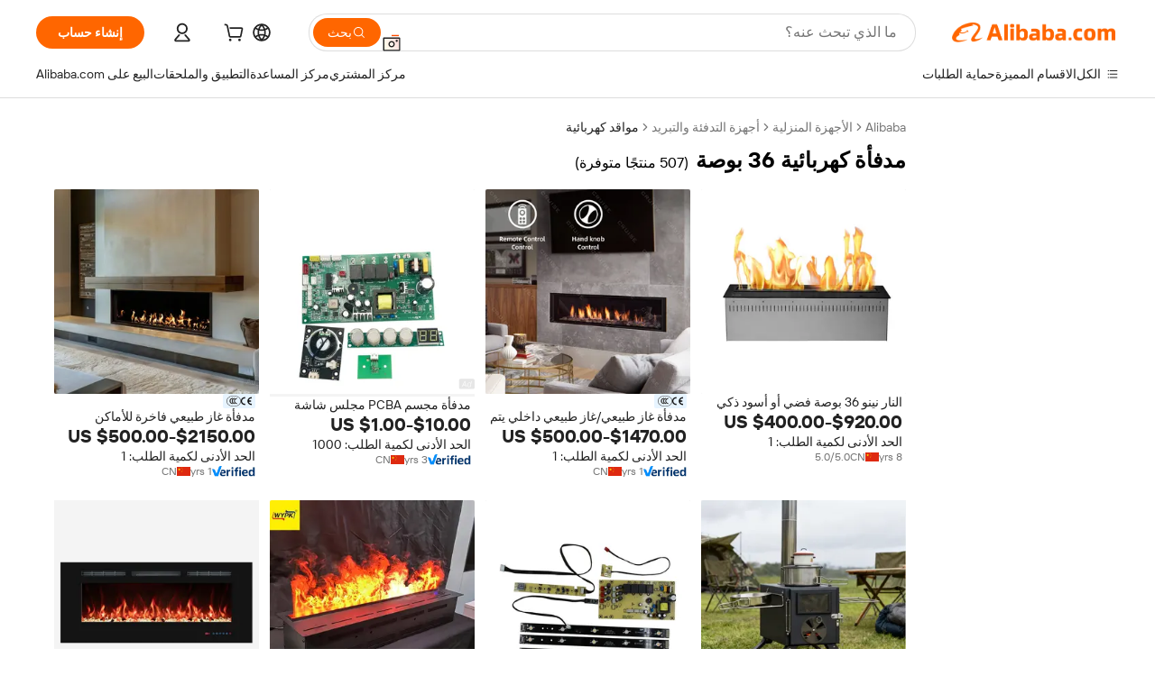

--- FILE ---
content_type: text/html;charset=UTF-8
request_url: https://arabic.alibaba.com/g/36-electric-fireplace.html
body_size: 200324
content:

<!-- screen_content -->

    <!-- tangram:5410 begin-->
    <!-- tangram:529998 begin-->
    
<!DOCTYPE html>
<html lang="ar" dir="rtl">
  <head>
        <script>
      window.__BB = {
        scene: window.__bb_scene || 'traffic-free-goods'
      };
      window.__BB.BB_CWV_IGNORE = {
          lcp_element: ['#icbu-buyer-pc-top-banner'],
          lcp_url: ['https://img.alicdn.com/imgextra/i3/O1CN014NTKzW22X8flJKD8S_!!6000000007129-2-tps-526-1062.png'],
        };
      window._timing = {}
      window._timing.first_start = Date.now();
      window.needLoginInspiration = Boolean(false);
      // 变量用于标记页面首次可见时间
      let firstVisibleTime = null;
      if (typeof document.hidden !== 'undefined') {
        // 页面首次加载时直接统计
        if (!document.hidden) {
          firstVisibleTime = Date.now();
          window.__BB_timex = 1
        } else {
          // 页面不可见时监听 visibilitychange 事件
          document.addEventListener('visibilitychange', () => {
            if (!document.hidden) {
              firstVisibleTime = Date.now();
              window.__BB_timex = firstVisibleTime - window.performance.timing.navigationStart
              window.__BB.firstVisibleTime = window.__BB_timex
              console.log("Page became visible after "+ window.__BB_timex + " ms");
            }
          }, { once: true });  // 确保只触发一次
        }
      } else {
        console.warn('Page Visibility API is not supported in this browser.');
      }
    </script>
        <meta name="data-spm" content="a2700">
        <meta name="aplus-xplug" content="NONE">
        <meta name="aplus-icbu-disable-umid" content="1">
        <meta name="google-translate-customization" content="9de59014edaf3b99-22e1cf3b5ca21786-g00bb439a5e9e5f8f-f">
    <meta name="yandex-verification" content="25a76ba8e4443bb3" />
    <meta name="msvalidate.01" content="E3FBF0E89B724C30844BF17C59608E8F" />
    <meta name="viewport" content="width=device-width, initial-scale=1.0, maximum-scale=5.0, user-scalable=yes">
        <link rel="preconnect" href="https://s.alicdn.com/" crossorigin>
    <link rel="dns-prefetch" href="https://s.alicdn.com">
                        <link rel="preload" href="https://s.alicdn.com/@g/alilog/??aplus_plugin_icbufront/index.js,mlog/aplus_v2.js" as="script">
        <link rel="preload" href="https://s.alicdn.com/@img/imgextra/i2/O1CN0153JdbU26g4bILVOyC_!!6000000007690-2-tps-418-58.png" as="image">
        <script>
            window.__APLUS_ABRATE__ = {
        perf_group: 'base64cached',
        scene: "traffic-free-goods",
      };
    </script>
    <meta name="aplus-mmstat-timeout" content="15000">
        <meta content="text/html; charset=utf-8" http-equiv="Content-Type">
          <title>استخدم مدفأة كهربائية 36 بوصة لمزيد من الدفء - Alibaba.com</title>
      <meta name="keywords" content="electric fireplace,electric kettle,electric guitar">
      <meta name="description" content="تقدم Alibaba.com مجموعة متنوعة من مدفأة كهربائية 36 بوصة بأسعار معقولة. هذه مدفأة كهربائية 36 بوصة اختراعات جميلة تم إعدادها لتوفير الدفء الأمثل.">
            <meta name="pagetiming-rate" content="9">
      <meta name="pagetiming-resource-rate" content="4">
                    <link rel="canonical" href="https://arabic.alibaba.com/g/36-electric-fireplace.html">
                              <link rel="alternate" hreflang="fr" href="https://french.alibaba.com/g/36-electric-fireplace.html">
                  <link rel="alternate" hreflang="de" href="https://german.alibaba.com/g/36-electric-fireplace.html">
                  <link rel="alternate" hreflang="pt" href="https://portuguese.alibaba.com/g/36-electric-fireplace.html">
                  <link rel="alternate" hreflang="it" href="https://italian.alibaba.com/g/36-electric-fireplace.html">
                  <link rel="alternate" hreflang="es" href="https://spanish.alibaba.com/g/36-electric-fireplace.html">
                  <link rel="alternate" hreflang="ru" href="https://russian.alibaba.com/g/36-electric-fireplace.html">
                  <link rel="alternate" hreflang="ko" href="https://korean.alibaba.com/g/36-electric-fireplace.html">
                  <link rel="alternate" hreflang="ar" href="https://arabic.alibaba.com/g/36-electric-fireplace.html">
                  <link rel="alternate" hreflang="ja" href="https://japanese.alibaba.com/g/36-electric-fireplace.html">
                  <link rel="alternate" hreflang="tr" href="https://turkish.alibaba.com/g/36-electric-fireplace.html">
                  <link rel="alternate" hreflang="th" href="https://thai.alibaba.com/g/36-electric-fireplace.html">
                  <link rel="alternate" hreflang="vi" href="https://vietnamese.alibaba.com/g/36-electric-fireplace.html">
                  <link rel="alternate" hreflang="nl" href="https://dutch.alibaba.com/g/36-electric-fireplace.html">
                  <link rel="alternate" hreflang="he" href="https://hebrew.alibaba.com/g/36-electric-fireplace.html">
                  <link rel="alternate" hreflang="id" href="https://indonesian.alibaba.com/g/36-electric-fireplace.html">
                  <link rel="alternate" hreflang="hi" href="https://hindi.alibaba.com/g/36-electric-fireplace.html">
                  <link rel="alternate" hreflang="en" href="https://www.alibaba.com/showroom/36-electric-fireplace.html">
                  <link rel="alternate" hreflang="zh" href="https://chinese.alibaba.com/g/36-electric-fireplace.html">
                  <link rel="alternate" hreflang="x-default" href="https://www.alibaba.com/showroom/36-electric-fireplace.html">
                                        <script>
      // Aplus 配置自动打点
      var queue = window.goldlog_queue || (window.goldlog_queue = []);
      var tags = ["button", "a", "div", "span", "i", "svg", "input", "li", "tr"];
      queue.push(
        {
          action: 'goldlog.appendMetaInfo',
          arguments: [
            'aplus-auto-exp',
            [
              {
                logkey: '/sc.ug_msite.new_product_exp',
                cssSelector: '[data-spm-exp]',
                props: ["data-spm-exp"],
              },
              {
                logkey: '/sc.ug_pc.seolist_product_exp',
                cssSelector: '.traffic-card-gallery',
                props: ["data-spm-exp"],
              }
            ]
          ]
        }
      )
      queue.push({
        action: 'goldlog.setMetaInfo',
        arguments: ['aplus-auto-clk', JSON.stringify(tags.map(tag =>({
          "logkey": "/sc.ug_msite.new_product_clk",
          tag,
          "filter": "data-spm-clk",
          "props": ["data-spm-clk"]
        })))],
      });
    </script>
  </head>
  <div id="icbu-header"><div id="the-new-header" data-version="4.4.0" data-tnh-auto-exp="tnh-expose" data-scenes="search-products" style="position: relative;background-color: #fff;border-bottom: 1px solid #ddd;box-sizing: border-box; font-family:Inter,SF Pro Text,Roboto,Helvetica Neue,Helvetica,Tahoma,Arial,PingFang SC,Microsoft YaHei;"><div style="display: flex;align-items:center;height: 72px;min-width: 1200px;max-width: 1580px;margin: 0 auto;padding: 0 40px;box-sizing: border-box;"><img style="height: 29px; width: 209px;" src="https://s.alicdn.com/@img/imgextra/i2/O1CN0153JdbU26g4bILVOyC_!!6000000007690-2-tps-418-58.png" alt="" /></div><div style="min-width: 1200px;max-width: 1580px;margin: 0 auto;overflow: hidden;font-size: 14px;display: flex;justify-content: space-between;padding: 0 40px;box-sizing: border-box;"><div style="display: flex; align-items: center; justify-content: space-between"><div style="position: relative; height: 36px; padding: 0 28px 0 20px">All categories</div><div style="position: relative; height: 36px; padding-right: 28px">Featured selections</div><div style="position: relative; height: 36px">Trade Assurance</div></div><div style="display: flex; align-items: center; justify-content: space-between"><div style="position: relative; height: 36px; padding-right: 28px">Buyer Central</div><div style="position: relative; height: 36px; padding-right: 28px">Help Center</div><div style="position: relative; height: 36px; padding-right: 28px">Get the app</div><div style="position: relative; height: 36px">Become a supplier</div></div></div></div></div></div>
  <body data-spm="7724857" style="min-height: calc(100vh + 1px)"><script 
id="beacon-aplus"   
src="//s.alicdn.com/@g/alilog/??aplus_plugin_icbufront/index.js,mlog/aplus_v2.js"
exparams="aplus=async&userid=&aplus&ali_beacon_id=&ali_apache_id=&ali_apache_track=&ali_apache_tracktmp=&eagleeye_traceid=2101fbdd17698416647815594e0ba1&ip=3%2e139%2e76%2e31&dmtrack_c={ali%5fresin%5ftrace%3dse%5frst%3dnull%7csp%5fviewtype%3dY%7cset%3d3%7cser%3d1007%7cpageId%3d725337abf1cd430284e09ff9e602006d%7cm%5fpageid%3dnull%7cpvmi%3db20c10c00ddd4ece8217c37650e7cd2c%7csek%5fsepd%3d%25D9%2585%25D8%25AF%25D9%2581%25D8%25A3%25D8%25A9%2b%25D9%2583%25D9%2587%25D8%25B1%25D8%25A8%25D8%25A7%25D8%25A6%25D9%258A%25D8%25A9%2b36%2b%25D8%25A8%25D9%2588%25D8%25B5%25D8%25A9%7csek%3d36%2belectric%2bfireplace%7cse%5fpn%3d1%7cp4pid%3d08ce83aa%2d808c%2d4e0c%2db8e0%2d292ca50ee2ad%7csclkid%3dnull%7cforecast%5fpost%5fcate%3dnull%7cseo%5fnew%5fuser%5fflag%3dfalse%7ccategoryId%3d100002872%7cseo%5fsearch%5fmodel%5fupgrade%5fv2%3d2025070801%7cseo%5fmodule%5fcard%5f20240624%3d202406242%7clong%5ftext%5fgoogle%5ftranslate%5fv2%3d2407142%7cseo%5fcontent%5ftd%5fbottom%5ftext%5fupdate%5fkey%3d2025070801%7cseo%5fsearch%5fmodel%5fupgrade%5fv3%3d2025072201%7cseo%5fsearch%5fmodel%5fmulti%5fupgrade%5fv3%3d2025081101%7cdamo%5falt%5freplace%3dnull%7cwap%5fcross%3d2007659%7cwap%5fcs%5faction%3d2005494%7cAPP%5fVisitor%5fActive%3d26705%7cseo%5fshowroom%5fgoods%5fmix%3d2005244%7cpc%5fcard%5fchore%3d2026011502%7cseo%5fdefault%5fcached%5flong%5ftext%5ffrom%5fnew%5fkeyword%5fstep%3d2024122502%7cshowroom%5fgeneral%5ftemplate%3d2005292%7cshowroom%5freview%3d20230308%7cwap%5fcs%5ftext%3dnull%7cstructured%5fdata%3d2025052702%7cseo%5fmulti%5fstyle%5ftext%5fupdate%3d2511181%7cpc%5fnew%5fheader%3dnull%7cseo%5fmeta%5fcate%5ftemplate%5fv1%3d2025042401%7cseo%5fmeta%5ftd%5fsearch%5fkeyword%5fstep%5fv1%3d2025040999%7cshowroom%5fft%5flong%5ftext%5fbaks%3d80802%7cAPP%5fGrowing%5fBuyer%5fHigh%5fIntent%5fActive%3d25488%7cshowroom%5fpc%5fv2019%3d2104%7cAPP%5fProspecting%5fBuyer%3d26710%7ccache%5fcontrol%3dnull%7cAPP%5fChurned%5fCore%5fBuyer%3d25462%7cseo%5fdefault%5fcached%5flong%5ftext%5fstep%3d24110802%7camp%5flighthouse%5fscore%5fimage%3d19657%7cseo%5fft%5ftranslate%5fgemini%3d25012003%7cwap%5fnode%5fssr%3d2015725%7cdataphant%5fopen%3d27030%7clongtext%5fmulti%5fstyle%5fexpand%5frussian%3d2510142%7cseo%5flongtext%5fgoogle%5fdata%5fsection%3d25021702%7cindustry%5fpopular%5ffloor%3dnull%7cwap%5fad%5fgoods%5fproduct%5finterval%3dnull%7cseo%5fgoods%5fbootom%5fwholesale%5flink%3dnull%7cseo%5fmiddle%5fwholesale%5flink%3d2486164%7cseo%5fkeyword%5faatest%3d3%7cft%5flong%5ftext%5fenpand%5fstep2%3d121602%7cseo%5fft%5flongtext%5fexpand%5fstep3%3d25012102%7cseo%5fwap%5fheadercard%3d2006288%7cAPP%5fChurned%5fInactive%5fVisitor%3d25497%7cAPP%5fGrowing%5fBuyer%5fHigh%5fIntent%5fInactive%3d25484%7cseo%5fmeta%5ftd%5fmulti%5fkey%3d2025061801%7ctop%5frecommend%5f20250120%3d202501201%7clongtext%5fmulti%5fstyle%5fexpand%5ffrench%5fcopy%3d25091802%7clongtext%5fmulti%5fstyle%5fexpand%5ffrench%5fcopy%5fcopy%3d25092502%7clong%5ftext%5fpaa%3d220901%7cseo%5ffloor%5fexp%3dnull%7cseo%5fshowroom%5falgo%5flink%3d17764%7cseo%5fmeta%5ftd%5faib%5fgeneral%5fkey%3d2025091900%7ccountry%5findustry%3d202311033%7cpc%5ffree%5fswitchtosearch%3d2020529%7cshowroom%5fft%5flong%5ftext%5fenpand%5fstep1%3d101102%7cseo%5fshowroom%5fnorel%3dnull%7cplp%5fstyle%5f25%5fpc%3d202505222%7cseo%5fggs%5flayer%3d10011%7cquery%5fmutil%5flang%5ftranslate%3d2025060300%7cseo%5fsearch%5fmulti%5fsearch%5ftype%5fv2%3d2026012201%7cAPP%5fChurned%5fBuyer%3d25468%7cstream%5frender%5fperf%5fopt%3d2309181%7cwap%5fgoods%3d2007383%7cseo%5fshowroom%5fsimilar%5f20240614%3d202406142%7cchinese%5fopen%3d6307%7cquery%5fgpt%5ftranslate%3d20240820%7cad%5fproduct%5finterval%3dnull%7camp%5fto%5fpwa%3d2007359%7cplp%5faib%5fmulti%5fai%5fmeta%3d20250401%7cwap%5fsupplier%5fcontent%3dnull%7cpc%5ffree%5frefactoring%3d20220315%7csso%5foem%5ffloor%3d30031%7cAPP%5fGrowing%5fBuyer%5fInactive%3d25476%7cseo%5fpc%5fnew%5fview%5f20240807%3d202408072%7cseo%5fbottom%5ftext%5fentity%5fkey%5fcopy%3d2025062400%7cstream%5frender%3d433763%7cseo%5fmodule%5fcard%5f20240424%3d202404241%7cseo%5ftitle%5freplace%5f20191226%3d5841%7clongtext%5fmulti%5fstyle%5fexpand%3d25090802%7cgoogleweblight%3d6516%7clighthouse%5fbase64%3d2005760%7cAPP%5fProspecting%5fBuyer%5fActive%3d26719%7cad%5fgoods%5fproduct%5finterval%3dnull%7cseo%5fbottom%5fdeep%5fextend%5fkw%5fkey%3d2025071101%7clongtext%5fmulti%5fstyle%5fexpand%5fturkish%3d25102801%7cilink%5fuv%3d20240911%7cwap%5flist%5fwakeup%3d2005832%7ctpp%5fcrosslink%5fpc%3d20205311%7cseo%5ftop%5fbooth%3d18501%7cAPP%5fGrowing%5fBuyer%5fLess%5fActive%3d25472%7cseo%5fsearch%5fmodel%5fupgrade%5frank%3d2025092401%7cgoodslayer%3d7977%7cft%5flong%5ftext%5ftranslate%5fexpand%5fstep1%3d24110802%7cseo%5fheaderstyle%5ftraffic%5fkey%5fv1%3d2025072100%7ccrosslink%5fswitch%3d2008141%7cp4p%5foutline%3d20240328%7cseo%5fmeta%5ftd%5faib%5fv2%5fkey%3d2025091800%7crts%5fmulti%3d2008404%7cseo%5fad%5foptimization%5fkey%5fv2%3d2025072301%7cAPP%5fVisitor%5fLess%5fActive%3d26698%7cseo%5fsearch%5franker%5fid%3d2025112400%7cplp%5fstyle%5f25%3d202505192%7ccdn%5fvm%3d2007368%7cwap%5fad%5fproduct%5finterval%3dnull%7cseo%5fsearch%5fmodel%5fmulti%5fupgrade%5frank%3d2025092401%7cpc%5fcard%5fshare%3d2025081201%7cAPP%5fGrowing%5fBuyer%5fHigh%5fIntent%5fLess%5fActive%3d25477%7cgoods%5ftitle%5fsubstitute%3d9619%7cwap%5fscreen%5fexp%3d2025081400%7creact%5fheader%5ftest%3d202502182%7cpc%5fcs%5fcolor%3d2005788%7cshowroom%5fft%5flong%5ftext%5ftest%3d72502%7cone%5ftap%5flogin%5fABTest%3d202308153%7cseo%5fhyh%5fshow%5ftags%3dnull%7cplp%5fstructured%5fdata%3d2508182%7cguide%5fdelete%3d2008526%7cseo%5findustry%5ftemplate%3dnull%7cseo%5fmeta%5ftd%5fmulti%5fes%5fkey%3d2025073101%7cseo%5fshowroom%5fdata%5fmix%3d19888%7csso%5ftop%5franking%5ffloor%3d20031%7cseo%5ftd%5fdeep%5fupgrade%5fkey%5fv3%3d2025081101%7cwap%5fue%5fone%3d2025111401%7cshowroom%5fto%5frts%5flink%3d2008480%7ccountrysearch%5ftest%3dnull%7cshowroom%5flist%5fnew%5farrival%3d2811002%7cchannel%5famp%5fto%5fpwa%3d2008435%7cseo%5fmulti%5fstyles%5flong%5ftext%3d2503172%7cseo%5fmeta%5ftext%5fmutli%5fcate%5ftemplate%5fv1%3d2025080800%7cseo%5fdefault%5fcached%5fmutil%5flong%5ftext%5fstep%3d24110436%7cseo%5faction%5fpoint%5ftype%3d22823%7cseo%5faib%5ftd%5flaunch%5f20240828%5fcopy%3d202408282%7cseo%5fshowroom%5fwholesale%5flink%3d2486142%7cseo%5fperf%5fimprove%3d2023999%7cseo%5fwap%5flist%5fbounce%5f01%3d2063%7cseo%5fwap%5flist%5fbounce%5f02%3d2128%7cAPP%5fGrowing%5fBuyer%5fActive%3d25489%7cvideolayer%3dnull%7cvideo%5fplay%3dnull%7cwap%5fcard%5fchore%3d2026011600%7cAPP%5fChurned%5fMember%5fInactive%3d25501%7cseo%5fgoogle%5fnew%5fstruct%3d438326%7cicbu%5falgo%5fp4p%5fseo%5fad%3d2025072301%7ctpp%5ftrace%3dseoKeyword%2dseoKeyword%5fv3%2dproduct%2dPRODUCT%5fFAIL}&pageid=038b4c1f2101c37c1769841664&hn=ensearchweb033001195124%2erg%2dus%2deast%2eus44&asid=AQAAAAAApH1pizCKHgAAAAA3DgexghQM0Q==&treq=&tres=" async>
</script>
            <style>body{background-color:white;}.no-scrollbar.il-sticky.il-top-0.il-max-h-\[100vh\].il-w-\[200px\].il-flex-shrink-0.il-flex-grow-0.il-overflow-y-scroll{background-color:#FFF;padding-left:12px}</style>
                    <!-- tangram:530006 begin-->
<!--  -->
 <style>
   @keyframes il-spin {
     to {
       transform: rotate(360deg);
     }
   }
   @keyframes il-pulse {
     50% {
       opacity: 0.5;
     }
   }
   .traffic-card-gallery {display: flex;position: relative;flex-direction: column;justify-content: flex-start;border-radius: 0.5rem;background-color: #fff;padding: 0.5rem 0.5rem 1rem;overflow: hidden;font-size: 0.75rem;line-height: 1rem;}
   .traffic-card-list {display: flex;position: relative;flex-direction: row;justify-content: flex-start;border-bottom-width: 1px;background-color: #fff;padding: 1rem;height: 292px;overflow: hidden;font-size: 0.75rem;line-height: 1rem;}
   .product-price {
     b {
       font-size: 22px;
     }
   }
   .skel-loading {
       animation: il-pulse 2s cubic-bezier(0.4, 0, 0.6, 1) infinite;background-color: hsl(60, 4.8%, 95.9%);
   }
 </style>
<div id="first-cached-card">
  <div style="box-sizing:border-box;display: flex;position: absolute;left: 0;right: 0;margin: 0 auto;z-index: 1;min-width: 1200px;max-width: 1580px;padding: 0.75rem 3.25rem 0;pointer-events: none;">
    <!--页面左侧区域-->
    <div style="width: 200px;padding-top: 1rem;padding-left:12px; background-color: #fff;border-radius: 0.25rem">
      <div class="skel-loading" style="height: 1.5rem;width: 50%;border-radius: 0.25rem;"></div>
      <div style="margin-top: 1rem;margin-bottom: 1rem;">
        <div class="skel-loading" style="height: 1rem;width: calc(100% * 5 / 6);"></div>
        <div
          class="skel-loading"
          style="margin-top: 1rem;height: 1rem;width: calc(100% * 8 / 12);"
        ></div>
        <div class="skel-loading" style="margin-top: 1rem;height: 1rem;width: 75%;"></div>
        <div
          class="skel-loading"
          style="margin-top: 1rem;height: 1rem;width: calc(100% * 7 / 12);"
        ></div>
      </div>
      <div class="skel-loading" style="height: 1.5rem;width: 50%;border-radius: 0.25rem;"></div>
      <div style="margin-top: 1rem;margin-bottom: 1rem;">
        <div class="skel-loading" style="height: 1rem;width: calc(100% * 5 / 6);"></div>
        <div
          class="skel-loading"
          style="margin-top: 1rem;height: 1rem;width: calc(100% * 8 / 12);"
        ></div>
        <div class="skel-loading" style="margin-top: 1rem;height: 1rem;width: 75%;"></div>
        <div
          class="skel-loading"
          style="margin-top: 1rem;height: 1rem;width: calc(100% * 7 / 12);"
        ></div>
      </div>
      <div class="skel-loading" style="height: 1.5rem;width: 50%;border-radius: 0.25rem;"></div>
      <div style="margin-top: 1rem;margin-bottom: 1rem;">
        <div class="skel-loading" style="height: 1rem;width: calc(100% * 5 / 6);"></div>
        <div
          class="skel-loading"
          style="margin-top: 1rem;height: 1rem;width: calc(100% * 8 / 12);"
        ></div>
        <div class="skel-loading" style="margin-top: 1rem;height: 1rem;width: 75%;"></div>
        <div
          class="skel-loading"
          style="margin-top: 1rem;height: 1rem;width: calc(100% * 7 / 12);"
        ></div>
      </div>
      <div class="skel-loading" style="height: 1.5rem;width: 50%;border-radius: 0.25rem;"></div>
      <div style="margin-top: 1rem;margin-bottom: 1rem;">
        <div class="skel-loading" style="height: 1rem;width: calc(100% * 5 / 6);"></div>
        <div
          class="skel-loading"
          style="margin-top: 1rem;height: 1rem;width: calc(100% * 8 / 12);"
        ></div>
        <div class="skel-loading" style="margin-top: 1rem;height: 1rem;width: 75%;"></div>
        <div
          class="skel-loading"
          style="margin-top: 1rem;height: 1rem;width: calc(100% * 7 / 12);"
        ></div>
      </div>
      <div class="skel-loading" style="height: 1.5rem;width: 50%;border-radius: 0.25rem;"></div>
      <div style="margin-top: 1rem;margin-bottom: 1rem;">
        <div class="skel-loading" style="height: 1rem;width: calc(100% * 5 / 6);"></div>
        <div
          class="skel-loading"
          style="margin-top: 1rem;height: 1rem;width: calc(100% * 8 / 12);"
        ></div>
        <div class="skel-loading" style="margin-top: 1rem;height: 1rem;width: 75%;"></div>
        <div
          class="skel-loading"
          style="margin-top: 1rem;height: 1rem;width: calc(100% * 7 / 12);"
        ></div>
      </div>
      <div class="skel-loading" style="height: 1.5rem;width: 50%;border-radius: 0.25rem;"></div>
      <div style="margin-top: 1rem;margin-bottom: 1rem;">
        <div class="skel-loading" style="height: 1rem;width: calc(100% * 5 / 6);"></div>
        <div
          class="skel-loading"
          style="margin-top: 1rem;height: 1rem;width: calc(100% * 8 / 12);"
        ></div>
        <div class="skel-loading" style="margin-top: 1rem;height: 1rem;width: 75%;"></div>
        <div
          class="skel-loading"
          style="margin-top: 1rem;height: 1rem;width: calc(100% * 7 / 12);"
        ></div>
      </div>
    </div>
    <!--页面主体区域-->
    <div style="flex: 1 1 0%; overflow: hidden;padding: 0.5rem 0.5rem 0.5rem 1.5rem">
      <div style="height: 1.25rem;margin-bottom: 1rem;"></div>
      <!-- keywords -->
      <div style="margin-bottom: 1rem;height: 1.75rem;font-weight: 700;font-size: 1.25rem;line-height: 1.75rem;"></div>
      <!-- longtext -->
            <div style="width: 26%;pointer-events: auto">
        <div class="traffic-card-gallery">
          <!-- ProductImage -->
          <a href="//www.alibaba.com/product-detail/Inno-Fire-36-Inch-Silver-or_60852494464.html?from=SEO" target="_blank" style="position: relative;margin-bottom: 0.5rem;aspect-ratio: 1;overflow: hidden;">
            <div style="display: flex; overflow: hidden">
              <div style="position: relative;margin: 0;width: 100%;min-width: 0;flex-shrink: 0;flex-grow: 0;flex-basis: 100%;padding: 0;">
                <img style="position: relative; aspect-ratio: 1; width: 100%" src="[data-uri]" loading="eager" />
                <div style="position: absolute;left: 0;bottom: 0;right: 0;top: 0;background-color: #000;opacity: 0.05;"></div>
              </div>
            </div>
          </a>
          <div style="display: flex;flex: 1 1 0%;flex-direction: column;justify-content: space-between;">
            <div>
              <a class="skel-loading" style="margin-top: 0.5rem;display:inline-block;width:100%;height:1rem;" href="//www.alibaba.com/product-detail/Inno-Fire-36-Inch-Silver-or_60852494464.html" target="_blank"></a>
              <a class="skel-loading" style="margin-top: 0.125rem;display:inline-block;width:100%;height:1rem;" href="//www.alibaba.com/product-detail/Inno-Fire-36-Inch-Silver-or_60852494464.html" target="_blank"></a>
              <div class="skel-loading" style="margin-top: 0.25rem;height:1.625rem;width:75%"></div>
              <div class="skel-loading" style="margin-top: 0.5rem;height: 1rem;width:50%"></div>
              <div class="skel-loading" style="margin-top:0.25rem;height:1rem;width:25%"></div>
            </div>
          </div>

        </div>
      </div>

    </div>
  </div>
</div>
<!-- tangram:530006 end-->
            <style>.component-left-filter-callback{display:flex;position:relative;margin-top:10px;height:1200px}.component-left-filter-callback img{width:200px}.component-left-filter-callback i{position:absolute;top:5%;inset-inline-start:50%}.related-search-wrapper{padding:var(--spacing-pc-s);--tw-bg-opacity: 1;background-color:rgba(255,255,255,var(--tw-bg-opacity, 1))}.related-search-wrapper .related-search-box{margin:12px 16px}.related-search-wrapper .related-search-box .related-search-title{display:inline;float:start;color:#666;word-wrap:break-word;margin-inline-end:12px;width:13%}.related-search-wrapper .related-search-box .related-search-content{display:flex;flex-wrap:wrap}.related-search-wrapper .related-search-box .related-search-content .related-search-link{margin-inline-end:12px;width:23%;overflow:hidden;color:#666;text-overflow:ellipsis;white-space:nowrap}.product-title img{margin-inline-end:var(--spacing-pc-s);display:inline-block;height:var(--spacing-pc-l);vertical-align:sub}.product-price b{font-size:22px}.similar-icon{position:absolute;bottom:12px;z-index:2;inset-inline-end:12px}.rfq-card{display:inline-block;position:relative;box-sizing:border-box;margin-bottom:36px}.rfq-card .rfq-card-content{display:flex;position:relative;flex-direction:column;align-items:flex-start;background-size:cover;background-color:#fff;padding:12px;width:100%;height:100%}.rfq-card .rfq-card-content .rfq-card-icon{margin-top:50px}.rfq-card .rfq-card-content .rfq-card-icon img{width:45px}.rfq-card .rfq-card-content .rfq-card-top-title{margin-top:14px;color:#222;font-weight:400;font-size:16px}.rfq-card .rfq-card-content .rfq-card-title{margin-top:24px;color:#333;font-weight:800;font-size:20px}.rfq-card .rfq-card-content .rfq-card-input-box{margin-top:24px;width:100%}.rfq-card .rfq-card-content .rfq-card-input-box textarea{box-sizing:border-box;border:1px solid #ddd;border-radius:4px;background-color:#fff;padding:9px 12px;width:100%;height:88px;resize:none;color:#666;font-weight:400;font-size:13px;font-family:inherit}.rfq-card .rfq-card-content .rfq-card-button{margin-top:24px;border:1px solid #666;border-radius:16px;background-color:#fff;width:67%;color:#000;font-weight:700;font-size:14px;line-height:30px;text-align:center}[data-modulename^=ProductList-] div{contain-intrinsic-size:auto 500px}.traffic-card-gallery:hover{z-index:10}.traffic-card-gallery{position:relative;display:flex;flex-direction:column;justify-content:flex-start;overflow:hidden;border-radius:var(--radius-pc-m);--tw-bg-opacity: 1;background-color:rgba(255,255,255,var(--tw-bg-opacity, 1));padding:var(--spacing-pc-s);font-size:var(--text-pc-caption-size);line-height:var(--text-pc-caption-line-height);transition-property:box-shadow;transition-timing-function:cubic-bezier(.4,0,.2,1);transition-duration:.15s;transition-duration:var(--duration-short4);animation-duration:var(--duration-short4)}.traffic-card-list{position:relative;display:flex;height:292px;flex-direction:row;justify-content:flex-start;overflow:hidden;border-bottom-width:1px;--tw-bg-opacity: 1;background-color:rgba(255,255,255,var(--tw-bg-opacity, 1));padding:var(--spacing-pc-l);font-size:var(--text-pc-caption-size);line-height:var(--text-pc-caption-line-height)}.traffic-card-g-industry{position:relative;border-radius:var(--radius-pc-s);--tw-bg-opacity: 1;background-color:rgba(255,255,255,var(--tw-bg-opacity, 1));padding-bottom:var(--spacing-pc-m);padding-inline-end:var(--spacing-pc-m);padding-inline-start:var(--spacing-pc-m);padding-top:var(--spacing-pc-xl);font-size:var(--text-pc-body-size);line-height:var(--text-pc-body-line-height)}.module-filter-section-wrapper{max-height:none!important;overflow-x:hidden}:root{--color-brand-secondary: #FA6400;--color-semantic-promotion: #DE0505;--color-neutral-text: #222;--color-neutral-placeholder: #767676;--color-neutral-border: #DDD;--color-neutral-background: #F4F4F4;--color-neutral-container: #F8F8F8;--color-neutral-white: #FFF;--font-weight-regular: 400;--font-weight-semibold: 600;--font-weight-bold: 700;--duration-short4: .2s;--duration-medium2: .3s;--easing-in-out: cubic-bezier(.2, 0, .38, 1);--text-pc-display-s-size: 28px;--text-pc-display-s-line-height: 38px;--text-pc-heading-l-size: 24px;--text-pc-heading-l-line-height: 32px;--text-pc-heading-m-size: 20px;--text-pc-heading-m-line-height: 26px;--text-pc-heading-s-size: 16px;--text-pc-heading-s-line-height: 22px;--text-pc-body-size: 14px;--text-pc-body-line-height: 18px;--text-pc-caption-size: 12px;--text-pc-caption-line-height: 16px;--spacing-pc-none: 0px;--spacing-pc-xxs: 2px;--spacing-pc-xs: 4px;--spacing-pc-s: 8px;--spacing-pc-m: 12px;--spacing-pc-l: 16px;--spacing-pc-xl: 20px;--spacing-pc-xxl: 24px;--spacing-pc-3xl: 28px;--spacing-pc-4xl: 32px;--spacing-pc-5xl: 36px;--spacing-pc-6xl: 40px;--spacing-pc-7xl: 48px;--radius-pc-none: 0px;--radius-pc-xxs: 2px;--radius-pc-xs: 4px;--radius-pc-s: 8px;--radius-pc-m: 12px;--radius-pc-l: 16px;--radius-pc-full: 9999px;--shadow-pc-s: 0px 0px 4px 0px rgba(0, 0, 0, .05), 0px 1px 10px 0px rgba(0, 0, 0, .07)}*,:before,:after{--tw-translate-x: 0;--tw-translate-y: 0;--tw-rotate: 0;--tw-skew-x: 0;--tw-skew-y: 0;--tw-scale-x: 1;--tw-scale-y: 1;--tw-ring-inset: ;--tw-ring-offset-width: 0px;--tw-ring-offset-color: #fff;--tw-ring-color: rgba(59, 130, 246, .5);--tw-ring-offset-shadow: 0 0 rgba(0,0,0,0);--tw-ring-shadow: 0 0 rgba(0,0,0,0);--tw-shadow: 0 0 rgba(0,0,0,0)}::backdrop{--tw-translate-x: 0;--tw-translate-y: 0;--tw-rotate: 0;--tw-skew-x: 0;--tw-skew-y: 0;--tw-scale-x: 1;--tw-scale-y: 1;--tw-ring-inset: ;--tw-ring-offset-width: 0px;--tw-ring-offset-color: #fff;--tw-ring-color: rgba(59, 130, 246, .5);--tw-ring-offset-shadow: 0 0 rgba(0,0,0,0);--tw-ring-shadow: 0 0 rgba(0,0,0,0);--tw-shadow: 0 0 rgba(0,0,0,0)}/*! tailwindcss v3.4.17 | MIT License | https://tailwindcss.com
 */*,:before,:after{box-sizing:border-box;border-width:0;border-style:solid;border-color:#e5e7eb}html,:host{line-height:1.5;-webkit-text-size-adjust:100%;-moz-tab-size:4;-o-tab-size:4;tab-size:4;font-family:Alibaba B2B Sans,-apple-system,BlinkMacSystemFont,Segoe UI,Roboto,Helvetica Neue,Arial,sans-serif;font-feature-settings:normal;font-variation-settings:normal;-webkit-tap-highlight-color:transparent}body{margin:0;line-height:inherit}hr{height:0;color:inherit;border-top-width:1px}abbr:where([title]){text-decoration:underline;-webkit-text-decoration:underline dotted;text-decoration:underline dotted}h1,h2,h3,h4,h5,h6{font-size:inherit;font-weight:inherit}a{color:inherit;text-decoration:inherit}b,strong{font-weight:bolder}code,kbd,samp,pre{font-family:ui-monospace,SFMono-Regular,Menlo,Monaco,Consolas,Liberation Mono,Courier New,monospace;font-feature-settings:normal;font-variation-settings:normal;font-size:1em}small{font-size:80%}sub,sup{font-size:75%;line-height:0;position:relative;vertical-align:baseline}sub{bottom:-.25em}sup{top:-.5em}table{text-indent:0;border-color:inherit;border-collapse:collapse}button,input,optgroup,select,textarea{font-family:inherit;font-feature-settings:inherit;font-variation-settings:inherit;font-size:100%;font-weight:inherit;line-height:inherit;letter-spacing:inherit;color:inherit;margin:0;padding:0}button,select{text-transform:none}button,input:where([type=button]),input:where([type=reset]),input:where([type=submit]){-webkit-appearance:button;background-color:transparent;background-image:none}:-moz-focusring{outline:auto}:-moz-ui-invalid{box-shadow:none}progress{vertical-align:baseline}::-webkit-inner-spin-button,::-webkit-outer-spin-button{height:auto}[type=search]{-webkit-appearance:textfield;outline-offset:-2px}::-webkit-search-decoration{-webkit-appearance:none}::-webkit-file-upload-button{-webkit-appearance:button;font:inherit}summary{display:list-item}blockquote,dl,dd,h1,h2,h3,h4,h5,h6,hr,figure,p,pre{margin:0}fieldset{margin:0;padding:0}legend{padding:0}ol,ul,menu{list-style:none;margin:0;padding:0}dialog{padding:0}textarea{resize:vertical}input::-moz-placeholder,textarea::-moz-placeholder{opacity:1;color:#9ca3af}input::placeholder,textarea::placeholder{opacity:1;color:#9ca3af}button,[role=button]{cursor:pointer}:disabled{cursor:default}img,svg,video,canvas,audio,iframe,embed,object{display:block;vertical-align:middle}img,video{max-width:100%;height:auto}[hidden]:where(:not([hidden=until-found])){display:none}.il-sr-only{position:absolute;width:1px;height:1px;padding:0;margin:-1px;overflow:hidden;clip:rect(0,0,0,0);white-space:nowrap;border-width:0}.il-pointer-events-none{pointer-events:none}.il-invisible{visibility:hidden}.il-fixed{position:fixed}.il-absolute{position:absolute}.il-relative{position:relative}.il-sticky{position:sticky}.il-inset-0{inset:var(--spacing-pc-none)}.il--bottom-12{bottom:calc(var(--spacing-pc-7xl) * -1)}.il--top-12{top:calc(var(--spacing-pc-7xl) * -1)}.il-bottom-0{bottom:var(--spacing-pc-none)}.il-bottom-10{bottom:var(--spacing-pc-6xl)}.il-bottom-2{bottom:var(--spacing-pc-s)}.il-bottom-3{bottom:var(--spacing-pc-m)}.il-bottom-4{bottom:var(--spacing-pc-l)}.il-end-0{inset-inline-end:var(--spacing-pc-none)}.il-end-2{inset-inline-end:var(--spacing-pc-s)}.il-end-3{inset-inline-end:var(--spacing-pc-m)}.il-end-4{inset-inline-end:var(--spacing-pc-l)}.il-left-0{left:var(--spacing-pc-none)}.il-left-3{left:var(--spacing-pc-m)}.il-right-0{right:var(--spacing-pc-none)}.il-right-2{right:var(--spacing-pc-s)}.il-right-3{right:var(--spacing-pc-m)}.il-start-0{inset-inline-start:var(--spacing-pc-none)}.il-start-1\/2{inset-inline-start:50%}.il-start-2{inset-inline-start:var(--spacing-pc-s)}.il-start-3{inset-inline-start:var(--spacing-pc-m)}.il-start-\[50\%\]{inset-inline-start:50%}.il-top-0{top:var(--spacing-pc-none)}.il-top-1\/2{top:50%}.il-top-16{top:64px}.il-top-4{top:var(--spacing-pc-l)}.il-top-\[50\%\]{top:50%}.il-top-full{top:100%}.il-z-0{z-index:0}.il-z-10{z-index:10}.il-z-50{z-index:50}.il-z-\[1\]{z-index:1}.il-z-\[9999\]{z-index:9999}.il-col-span-4{grid-column:span 4 / span 4}.il-m-0{margin:var(--spacing-pc-none)}.il-m-3{margin:var(--spacing-pc-m)}.il-m-auto{margin:auto}.il-mx-auto{margin-left:auto;margin-right:auto}.il-my-3{margin-top:var(--spacing-pc-m);margin-bottom:var(--spacing-pc-m)}.il-my-5{margin-top:var(--spacing-pc-xl);margin-bottom:var(--spacing-pc-xl)}.il-my-auto{margin-top:auto;margin-bottom:auto}.\!il-mb-4{margin-bottom:var(--spacing-pc-l)!important}.il--mt-4{margin-top:calc(var(--spacing-pc-l) * -1)}.il-mb-0{margin-bottom:var(--spacing-pc-none)}.il-mb-1{margin-bottom:var(--spacing-pc-xs)}.il-mb-2{margin-bottom:var(--spacing-pc-s)}.il-mb-3{margin-bottom:var(--spacing-pc-m)}.il-mb-4{margin-bottom:var(--spacing-pc-l)}.il-mb-5{margin-bottom:var(--spacing-pc-xl)}.il-mb-6{margin-bottom:var(--spacing-pc-xxl)}.il-mb-8{margin-bottom:var(--spacing-pc-4xl)}.il-mb-\[-0\.75rem\]{margin-bottom:-.75rem}.il-mb-\[0\.125rem\]{margin-bottom:.125rem}.il-me-1{margin-inline-end:var(--spacing-pc-xs)}.il-me-2{margin-inline-end:var(--spacing-pc-s)}.il-me-3{margin-inline-end:var(--spacing-pc-m)}.il-me-\[2px\]{margin-inline-end:2px}.il-me-auto{margin-inline-end:auto}.il-mr-0\.5{margin-right:var(--spacing-pc-xxs)}.il-mr-1{margin-right:var(--spacing-pc-xs)}.il-mr-2{margin-right:var(--spacing-pc-s)}.il-ms-1{margin-inline-start:var(--spacing-pc-xs)}.il-ms-4{margin-inline-start:var(--spacing-pc-l)}.il-ms-5{margin-inline-start:var(--spacing-pc-xl)}.il-ms-8{margin-inline-start:var(--spacing-pc-4xl)}.il-ms-\[\.375rem\]{margin-inline-start:.375rem}.il-ms-auto{margin-inline-start:auto}.il-mt-0{margin-top:var(--spacing-pc-none)}.il-mt-0\.5{margin-top:var(--spacing-pc-xxs)}.il-mt-1{margin-top:var(--spacing-pc-xs)}.il-mt-2{margin-top:var(--spacing-pc-s)}.il-mt-3{margin-top:var(--spacing-pc-m)}.il-mt-4{margin-top:var(--spacing-pc-l)}.il-mt-6{margin-top:var(--spacing-pc-xxl)}.il-line-clamp-1{overflow:hidden;display:-webkit-box;-webkit-box-orient:vertical;-webkit-line-clamp:1}.il-line-clamp-2{overflow:hidden;display:-webkit-box;-webkit-box-orient:vertical;-webkit-line-clamp:2}.il-line-clamp-6{overflow:hidden;display:-webkit-box;-webkit-box-orient:vertical;-webkit-line-clamp:6}.il-inline-block{display:inline-block}.il-inline{display:inline}.il-flex{display:flex}.il-inline-flex{display:inline-flex}.il-grid{display:grid}.il-aspect-square{aspect-ratio:1 / 1}.il-size-5{width:var(--spacing-pc-xl);height:var(--spacing-pc-xl)}.il-h-1{height:var(--spacing-pc-xs)}.il-h-10{height:var(--spacing-pc-6xl)}.il-h-11{height:44px}.il-h-20{height:80px}.il-h-24{height:96px}.il-h-3{height:var(--spacing-pc-m)}.il-h-3\.5{height:14px}.il-h-4{height:var(--spacing-pc-l)}.il-h-40{height:160px}.il-h-6{height:var(--spacing-pc-xxl)}.il-h-8{height:var(--spacing-pc-4xl)}.il-h-9{height:var(--spacing-pc-5xl)}.il-h-\[10px\]{height:10px}.il-h-\[150px\]{height:150px}.il-h-\[152px\]{height:152px}.il-h-\[18\.25rem\]{height:18.25rem}.il-h-\[292px\]{height:292px}.il-h-\[600px\]{height:600px}.il-h-auto{height:auto}.il-h-fit{height:-moz-fit-content;height:fit-content}.il-h-full{height:100%}.il-h-screen{height:100vh}.il-max-h-\[100vh\]{max-height:100vh}.il-w-1\/2{width:50%}.il-w-10{width:var(--spacing-pc-6xl)}.il-w-10\/12{width:83.333333%}.il-w-24{width:96px}.il-w-4{width:var(--spacing-pc-l)}.il-w-6{width:var(--spacing-pc-xxl)}.il-w-64{width:256px}.il-w-7\/12{width:58.333333%}.il-w-72{width:288px}.il-w-8{width:var(--spacing-pc-4xl)}.il-w-8\/12{width:66.666667%}.il-w-9{width:var(--spacing-pc-5xl)}.il-w-9\/12{width:75%}.il-w-\[15px\]{width:15px}.il-w-\[200px\]{width:200px}.il-w-\[84px\]{width:84px}.il-w-auto{width:auto}.il-w-fit{width:-moz-fit-content;width:fit-content}.il-w-full{width:100%}.il-w-screen{width:100vw}.il-min-w-0{min-width:var(--spacing-pc-none)}.il-min-w-3{min-width:var(--spacing-pc-m)}.il-min-w-\[1200px\]{min-width:1200px}.il-max-w-\[1000px\]{max-width:1000px}.il-max-w-\[1580px\]{max-width:1580px}.il-max-w-full{max-width:100%}.il-max-w-lg{max-width:32rem}.il-flex-1{flex:1 1 0%}.il-flex-shrink-0,.il-shrink-0{flex-shrink:0}.il-flex-grow-0,.il-grow-0{flex-grow:0}.il-basis-24{flex-basis:96px}.il-basis-full{flex-basis:100%}.il-origin-\[--radix-tooltip-content-transform-origin\]{transform-origin:var(--radix-tooltip-content-transform-origin)}.il-origin-center{transform-origin:center}.il--translate-x-1\/2{--tw-translate-x: -50%;transform:translate(var(--tw-translate-x),var(--tw-translate-y)) rotate(var(--tw-rotate)) skew(var(--tw-skew-x)) skewY(var(--tw-skew-y)) scaleX(var(--tw-scale-x)) scaleY(var(--tw-scale-y))}.il--translate-y-1\/2{--tw-translate-y: -50%;transform:translate(var(--tw-translate-x),var(--tw-translate-y)) rotate(var(--tw-rotate)) skew(var(--tw-skew-x)) skewY(var(--tw-skew-y)) scaleX(var(--tw-scale-x)) scaleY(var(--tw-scale-y))}.il-translate-x-\[-50\%\]{--tw-translate-x: -50%;transform:translate(var(--tw-translate-x),var(--tw-translate-y)) rotate(var(--tw-rotate)) skew(var(--tw-skew-x)) skewY(var(--tw-skew-y)) scaleX(var(--tw-scale-x)) scaleY(var(--tw-scale-y))}.il-translate-y-\[-50\%\]{--tw-translate-y: -50%;transform:translate(var(--tw-translate-x),var(--tw-translate-y)) rotate(var(--tw-rotate)) skew(var(--tw-skew-x)) skewY(var(--tw-skew-y)) scaleX(var(--tw-scale-x)) scaleY(var(--tw-scale-y))}.il-rotate-90{--tw-rotate: 90deg;transform:translate(var(--tw-translate-x),var(--tw-translate-y)) rotate(var(--tw-rotate)) skew(var(--tw-skew-x)) skewY(var(--tw-skew-y)) scaleX(var(--tw-scale-x)) scaleY(var(--tw-scale-y))}@keyframes il-pulse{50%{opacity:.5}}.il-animate-pulse{animation:il-pulse 2s cubic-bezier(.4,0,.6,1) infinite}@keyframes il-spin{to{transform:rotate(360deg)}}.il-animate-spin{animation:il-spin 1s linear infinite}.il-cursor-pointer{cursor:pointer}.il-list-disc{list-style-type:disc}.il-grid-cols-2{grid-template-columns:repeat(2,minmax(0,1fr))}.il-grid-cols-4{grid-template-columns:repeat(4,minmax(0,1fr))}.il-flex-row{flex-direction:row}.il-flex-col{flex-direction:column}.il-flex-col-reverse{flex-direction:column-reverse}.il-flex-wrap{flex-wrap:wrap}.il-flex-nowrap{flex-wrap:nowrap}.il-items-start{align-items:flex-start}.il-items-center{align-items:center}.il-items-baseline{align-items:baseline}.il-justify-start{justify-content:flex-start}.il-justify-end{justify-content:flex-end}.il-justify-center{justify-content:center}.il-justify-between{justify-content:space-between}.il-gap-0\.5{gap:var(--spacing-pc-xxs)}.il-gap-1{gap:var(--spacing-pc-xs)}.il-gap-1\.5{gap:6px}.il-gap-10{gap:var(--spacing-pc-6xl)}.il-gap-2{gap:var(--spacing-pc-s)}.il-gap-3{gap:var(--spacing-pc-m)}.il-gap-4{gap:var(--spacing-pc-l)}.il-gap-8{gap:var(--spacing-pc-4xl)}.il-gap-\[\.0938rem\]{gap:.0938rem}.il-gap-\[\.375rem\]{gap:.375rem}.il-gap-\[0\.125rem\]{gap:.125rem}.\!il-gap-x-3{-moz-column-gap:var(--spacing-pc-m)!important;column-gap:var(--spacing-pc-m)!important}.\!il-gap-x-5{-moz-column-gap:var(--spacing-pc-xl)!important;column-gap:var(--spacing-pc-xl)!important}.\!il-gap-y-5{row-gap:var(--spacing-pc-xl)!important}.il-space-y-1\.5>:not([hidden])~:not([hidden]){--tw-space-y-reverse: 0;margin-top:calc(6px * (1 - var(--tw-space-y-reverse)));margin-top:calc(6px * calc(1 - var(--tw-space-y-reverse)));margin-bottom:calc(6px * var(--tw-space-y-reverse))}.il-space-y-4>:not([hidden])~:not([hidden]){--tw-space-y-reverse: 0;margin-top:calc(var(--spacing-pc-l) * (1 - var(--tw-space-y-reverse)));margin-top:calc(var(--spacing-pc-l) * calc(1 - var(--tw-space-y-reverse)));margin-bottom:calc(var(--spacing-pc-l) * var(--tw-space-y-reverse))}.il-overflow-hidden{overflow:hidden}.il-overflow-y-auto{overflow-y:auto}.il-overflow-y-scroll{overflow-y:scroll}.il-truncate{overflow:hidden;text-overflow:ellipsis;white-space:nowrap}.il-text-ellipsis{text-overflow:ellipsis}.il-whitespace-normal{white-space:normal}.il-whitespace-nowrap{white-space:nowrap}.il-break-normal{word-wrap:normal;word-break:normal}.il-break-words{word-wrap:break-word}.il-break-all{word-break:break-all}.il-rounded{border-radius:var(--radius-pc-xs)}.il-rounded-2xl{border-radius:var(--radius-pc-l)}.il-rounded-\[0\.5rem\]{border-radius:.5rem}.il-rounded-\[1\.25rem\]{border-radius:1.25rem}.il-rounded-full{border-radius:var(--radius-pc-full)}.il-rounded-lg{border-radius:var(--radius-pc-s)}.il-rounded-md{border-radius:6px}.il-rounded-none{border-radius:var(--radius-pc-none)}.il-rounded-sm{border-radius:var(--radius-pc-xxs)}.il-rounded-xl{border-radius:var(--radius-pc-m)}.il-rounded-t-xl{border-top-left-radius:var(--radius-pc-m);border-top-right-radius:var(--radius-pc-m)}.il-border,.il-border-\[1px\]{border-width:1px}.il-border-b,.il-border-b-\[1px\]{border-bottom-width:1px}.il-border-solid{border-style:solid}.il-border-none{border-style:none}.il-border-\[\#222\]{--tw-border-opacity: 1;border-color:rgba(34,34,34,var(--tw-border-opacity, 1))}.il-border-\[\#DDD\]{--tw-border-opacity: 1;border-color:rgba(221,221,221,var(--tw-border-opacity, 1))}.il-border-neutral-border{border-color:var(--color-neutral-border)}.il-border-neutral-text{border-color:var(--color-neutral-text)}.il-bg-\[\#E7EDFF\]{--tw-bg-opacity: 1;background-color:rgba(231,237,255,var(--tw-bg-opacity, 1))}.il-bg-\[\#F8F8F8\]{--tw-bg-opacity: 1;background-color:rgba(248,248,248,var(--tw-bg-opacity, 1))}.il-bg-black{--tw-bg-opacity: 1;background-color:rgba(0,0,0,var(--tw-bg-opacity, 1))}.il-bg-black\/60{background-color:#0009}.il-bg-brand-secondary{background-color:var(--color-brand-secondary)}.il-bg-gray-300{--tw-bg-opacity: 1;background-color:rgba(209,213,219,var(--tw-bg-opacity, 1))}.il-bg-neutral-background{background-color:var(--color-neutral-background)}.il-bg-neutral-container{background-color:var(--color-neutral-container)}.il-bg-neutral-white{background-color:var(--color-neutral-white)}.il-bg-orange-500{--tw-bg-opacity: 1;background-color:rgba(249,115,22,var(--tw-bg-opacity, 1))}.il-bg-transparent{background-color:transparent}.il-bg-white{--tw-bg-opacity: 1;background-color:rgba(255,255,255,var(--tw-bg-opacity, 1))}.il-bg-opacity-80{--tw-bg-opacity: .8}.il-bg-cover{background-size:cover}.il-bg-top{background-position:top}.il-bg-no-repeat{background-repeat:no-repeat}.il-fill-black{fill:#000}.il-object-cover{-o-object-fit:cover;object-fit:cover}.il-p-0{padding:var(--spacing-pc-none)}.il-p-1{padding:var(--spacing-pc-xs)}.il-p-2{padding:var(--spacing-pc-s)}.il-p-3{padding:var(--spacing-pc-m)}.il-p-4{padding:var(--spacing-pc-l)}.il-p-5{padding:var(--spacing-pc-xl)}.il-p-6{padding:var(--spacing-pc-xxl)}.il-px-1{padding-left:var(--spacing-pc-xs);padding-right:var(--spacing-pc-xs)}.il-px-2{padding-left:var(--spacing-pc-s);padding-right:var(--spacing-pc-s)}.il-px-3{padding-left:var(--spacing-pc-m);padding-right:var(--spacing-pc-m)}.il-px-7{padding-left:var(--spacing-pc-3xl);padding-right:var(--spacing-pc-3xl)}.il-py-0\.5{padding-top:var(--spacing-pc-xxs);padding-bottom:var(--spacing-pc-xxs)}.il-py-1\.5{padding-top:6px;padding-bottom:6px}.il-py-10{padding-top:var(--spacing-pc-6xl);padding-bottom:var(--spacing-pc-6xl)}.il-py-2{padding-top:var(--spacing-pc-s);padding-bottom:var(--spacing-pc-s)}.il-py-3{padding-top:var(--spacing-pc-m);padding-bottom:var(--spacing-pc-m)}.il-pb-0{padding-bottom:var(--spacing-pc-none)}.il-pb-1{padding-bottom:var(--spacing-pc-xs)}.il-pb-3{padding-bottom:var(--spacing-pc-m)}.il-pb-4{padding-bottom:var(--spacing-pc-l)}.il-pb-8{padding-bottom:var(--spacing-pc-4xl)}.il-pe-0{padding-inline-end:var(--spacing-pc-none)}.il-pe-2{padding-inline-end:var(--spacing-pc-s)}.il-pe-3{padding-inline-end:var(--spacing-pc-m)}.il-pe-4{padding-inline-end:var(--spacing-pc-l)}.il-pe-6{padding-inline-end:var(--spacing-pc-xxl)}.il-pe-8{padding-inline-end:var(--spacing-pc-4xl)}.il-pe-\[12px\]{padding-inline-end:12px}.il-pe-\[3\.25rem\]{padding-inline-end:3.25rem}.il-pl-4{padding-left:var(--spacing-pc-l)}.il-ps-0{padding-inline-start:var(--spacing-pc-none)}.il-ps-2{padding-inline-start:var(--spacing-pc-s)}.il-ps-3{padding-inline-start:var(--spacing-pc-m)}.il-ps-4{padding-inline-start:var(--spacing-pc-l)}.il-ps-6{padding-inline-start:var(--spacing-pc-xxl)}.il-ps-8{padding-inline-start:var(--spacing-pc-4xl)}.il-ps-\[12px\]{padding-inline-start:12px}.il-ps-\[3\.25rem\]{padding-inline-start:3.25rem}.il-pt-1{padding-top:var(--spacing-pc-xs)}.il-pt-10{padding-top:var(--spacing-pc-6xl)}.il-pt-3{padding-top:var(--spacing-pc-m)}.il-pt-4{padding-top:var(--spacing-pc-l)}.il-pt-5{padding-top:var(--spacing-pc-xl)}.il-pt-6{padding-top:var(--spacing-pc-xxl)}.il-pt-7{padding-top:var(--spacing-pc-3xl)}.il-text-center{text-align:center}.il-text-start{text-align:start}.il-text-2xl{font-size:var(--text-pc-display-s-size);line-height:var(--text-pc-display-s-line-height)}.il-text-base{font-size:var(--text-pc-heading-s-size);line-height:var(--text-pc-heading-s-line-height)}.il-text-lg{font-size:var(--text-pc-heading-m-size);line-height:var(--text-pc-heading-m-line-height)}.il-text-sm{font-size:var(--text-pc-body-size);line-height:var(--text-pc-body-line-height)}.il-text-xl{font-size:var(--text-pc-heading-l-size);line-height:var(--text-pc-heading-l-line-height)}.il-text-xs{font-size:var(--text-pc-caption-size);line-height:var(--text-pc-caption-line-height)}.il-font-\[600\]{font-weight:600}.il-font-bold{font-weight:var(--font-weight-bold)}.il-font-medium{font-weight:500}.il-font-normal{font-weight:var(--font-weight-regular)}.il-font-semibold{font-weight:var(--font-weight-semibold)}.il-leading-3{line-height:.75rem}.il-leading-4{line-height:1rem}.il-leading-\[1\.43\]{line-height:1.43}.il-leading-\[18px\]{line-height:18px}.il-leading-\[26px\]{line-height:26px}.il-leading-none{line-height:1}.il-tracking-tight{letter-spacing:-.025em}.il-text-\[\#00820D\]{--tw-text-opacity: 1;color:rgba(0,130,13,var(--tw-text-opacity, 1))}.il-text-\[\#120650\]{--tw-text-opacity: 1;color:rgba(18,6,80,var(--tw-text-opacity, 1))}.il-text-\[\#222\]{--tw-text-opacity: 1;color:rgba(34,34,34,var(--tw-text-opacity, 1))}.il-text-\[\#444\]{--tw-text-opacity: 1;color:rgba(68,68,68,var(--tw-text-opacity, 1))}.il-text-\[\#4B1D1F\]{--tw-text-opacity: 1;color:rgba(75,29,31,var(--tw-text-opacity, 1))}.il-text-\[\#767676\]{--tw-text-opacity: 1;color:rgba(118,118,118,var(--tw-text-opacity, 1))}.il-text-\[\#D04A0A\]{--tw-text-opacity: 1;color:rgba(208,74,10,var(--tw-text-opacity, 1))}.il-text-\[\#F7421E\]{--tw-text-opacity: 1;color:rgba(247,66,30,var(--tw-text-opacity, 1))}.il-text-\[\#FF6600\]{--tw-text-opacity: 1;color:rgba(255,102,0,var(--tw-text-opacity, 1))}.il-text-\[\#f7421e\]{--tw-text-opacity: 1;color:rgba(247,66,30,var(--tw-text-opacity, 1))}.il-text-neutral-placeholder{color:var(--color-neutral-placeholder)}.il-text-neutral-text{color:var(--color-neutral-text)}.il-text-neutral-white{color:var(--color-neutral-white)}.il-text-promotion{color:var(--color-semantic-promotion)}.il-text-white{--tw-text-opacity: 1;color:rgba(255,255,255,var(--tw-text-opacity, 1))}.il-underline{text-decoration-line:underline}.il-line-through{text-decoration-line:line-through}.il-underline-offset-4{text-underline-offset:4px}.il-opacity-0{opacity:0}.il-opacity-5{opacity:.05}.il-opacity-70{opacity:.7}.il-shadow-\[0_2px_6px_2px_rgba\(0\,0\,0\,0\.12\)\]{--tw-shadow: 0 2px 6px 2px rgba(0,0,0,.12);box-shadow:var(--tw-ring-offset-shadow, 0 0 rgba(0,0,0,0)),var(--tw-ring-shadow, 0 0 rgba(0,0,0,0)),var(--tw-shadow)}.il-shadow-lg{--tw-shadow: 0 10px 15px -3px rgba(0, 0, 0, .1), 0 4px 6px -4px rgba(0, 0, 0, .1);box-shadow:var(--tw-ring-offset-shadow, 0 0 rgba(0,0,0,0)),var(--tw-ring-shadow, 0 0 rgba(0,0,0,0)),var(--tw-shadow)}.il-shadow-md{--tw-shadow: 0 4px 6px -1px rgba(0, 0, 0, .1), 0 2px 4px -2px rgba(0, 0, 0, .1);box-shadow:var(--tw-ring-offset-shadow, 0 0 rgba(0,0,0,0)),var(--tw-ring-shadow, 0 0 rgba(0,0,0,0)),var(--tw-shadow)}.il-shadow-xs{--tw-shadow: var(--shadow-pc-s);box-shadow:var(--tw-ring-offset-shadow, 0 0 rgba(0,0,0,0)),var(--tw-ring-shadow, 0 0 rgba(0,0,0,0)),var(--tw-shadow)}.il-outline-none{outline:2px solid transparent;outline-offset:2px}.il-outline-1{outline-width:1px}.il-transition-colors{transition-property:color,background-color,border-color,text-decoration-color,fill,stroke;transition-timing-function:cubic-bezier(.4,0,.2,1);transition-duration:.15s}.il-transition-opacity{transition-property:opacity;transition-timing-function:cubic-bezier(.4,0,.2,1);transition-duration:.15s}.il-transition-shadow{transition-property:box-shadow;transition-timing-function:cubic-bezier(.4,0,.2,1);transition-duration:.15s}.il-transition-transform{transition-property:transform;transition-timing-function:cubic-bezier(.4,0,.2,1);transition-duration:.15s}.il-duration-200{transition-duration:var(--duration-short4)}.il-duration-300{transition-duration:var(--duration-medium2)}.il-ease-in-out{transition-timing-function:var(--easing-in-out)}.il-scrollbar-hide{-ms-overflow-style:none;scrollbar-width:none}.il-scrollbar-hide::-webkit-scrollbar{display:none}@keyframes enter{0%{opacity:var(--tw-enter-opacity, 1);transform:translate3d(var(--tw-enter-translate-x, 0),var(--tw-enter-translate-y, 0),0) scale3d(var(--tw-enter-scale, 1),var(--tw-enter-scale, 1),var(--tw-enter-scale, 1)) rotate(var(--tw-enter-rotate, 0))}}@keyframes exit{to{opacity:var(--tw-exit-opacity, 1);transform:translate3d(var(--tw-exit-translate-x, 0),var(--tw-exit-translate-y, 0),0) scale3d(var(--tw-exit-scale, 1),var(--tw-exit-scale, 1),var(--tw-exit-scale, 1)) rotate(var(--tw-exit-rotate, 0))}}.il-animate-in{animation-name:enter;animation-duration:.15s;--tw-enter-opacity: initial;--tw-enter-scale: initial;--tw-enter-rotate: initial;--tw-enter-translate-x: initial;--tw-enter-translate-y: initial}.il-fade-in-0{--tw-enter-opacity: 0}.il-zoom-in-95{--tw-enter-scale: .95}.il-duration-200{animation-duration:var(--duration-short4)}.il-duration-300{animation-duration:var(--duration-medium2)}.il-ease-in-out{animation-timing-function:var(--easing-in-out)}.no-scrollbar::-webkit-scrollbar{display:none}.no-scrollbar{-ms-overflow-style:none;scrollbar-width:none}.longtext-style-inmodel h2{margin-bottom:var(--spacing-pc-s);margin-top:var(--spacing-pc-l);font-size:var(--text-pc-heading-s-size);line-height:var(--text-pc-heading-s-line-height);font-weight:var(--font-weight-bold)}div[id^=headlessui-dialog-panel-]{z-index:9999!important}.first-of-type\:il-ms-4:first-of-type{margin-inline-start:var(--spacing-pc-l)}.hover\:il-z-10:hover{z-index:10}.hover\:il-bg-\[\#f4f4f4\]:hover{--tw-bg-opacity: 1;background-color:rgba(244,244,244,var(--tw-bg-opacity, 1))}.hover\:il-bg-neutral-100:hover{--tw-bg-opacity: 1;background-color:rgba(245,245,245,var(--tw-bg-opacity, 1))}.hover\:il-bg-neutral-background:hover{background-color:var(--color-neutral-background)}.hover\:il-text-neutral-text:hover{color:var(--color-neutral-text)}.hover\:il-underline:hover{text-decoration-line:underline}.hover\:il-opacity-100:hover{opacity:1}.hover\:il-opacity-90:hover{opacity:.9}.hover\:il-shadow-xs:hover{--tw-shadow: var(--shadow-pc-s);box-shadow:var(--tw-ring-offset-shadow, 0 0 rgba(0,0,0,0)),var(--tw-ring-shadow, 0 0 rgba(0,0,0,0)),var(--tw-shadow)}.focus\:il-outline-none:focus{outline:2px solid transparent;outline-offset:2px}.focus\:il-ring-2:focus{--tw-ring-offset-shadow: var(--tw-ring-inset) 0 0 0 var(--tw-ring-offset-width) var(--tw-ring-offset-color);--tw-ring-shadow: var(--tw-ring-inset) 0 0 0 calc(2px + var(--tw-ring-offset-width)) var(--tw-ring-color);box-shadow:var(--tw-ring-offset-shadow),var(--tw-ring-shadow),var(--tw-shadow, 0 0 rgba(0,0,0,0))}.focus\:il-ring-offset-2:focus{--tw-ring-offset-width: 2px}.focus-visible\:il-outline-none:focus-visible{outline:2px solid transparent;outline-offset:2px}.focus-visible\:il-ring-2:focus-visible{--tw-ring-offset-shadow: var(--tw-ring-inset) 0 0 0 var(--tw-ring-offset-width) var(--tw-ring-offset-color);--tw-ring-shadow: var(--tw-ring-inset) 0 0 0 calc(2px + var(--tw-ring-offset-width)) var(--tw-ring-color);box-shadow:var(--tw-ring-offset-shadow),var(--tw-ring-shadow),var(--tw-shadow, 0 0 rgba(0,0,0,0))}.focus-visible\:il-ring-offset-2:focus-visible{--tw-ring-offset-width: 2px}.active\:il-bg-white:active{--tw-bg-opacity: 1;background-color:rgba(255,255,255,var(--tw-bg-opacity, 1))}.disabled\:il-pointer-events-none:disabled{pointer-events:none}.disabled\:il-opacity-10:disabled{opacity:.1}.il-group\/card:hover .group-hover\/card\:il-visible,.il-group:hover .group-hover\:il-visible{visibility:visible}.il-group\/item:hover .group-hover\/item\:il-scale-110,.il-group:hover .group-hover\:il-scale-110{--tw-scale-x: 1.1;--tw-scale-y: 1.1;transform:translate(var(--tw-translate-x),var(--tw-translate-y)) rotate(var(--tw-rotate)) skew(var(--tw-skew-x)) skewY(var(--tw-skew-y)) scaleX(var(--tw-scale-x)) scaleY(var(--tw-scale-y))}.il-group\/item:hover .group-hover\/item\:il-underline,.il-group:hover .group-hover\:il-underline{text-decoration-line:underline}.il-group\/card:hover .group-hover\/card\:il-opacity-100,.il-group:hover .group-hover\:il-opacity-100{opacity:1}.data-\[state\=open\]\:il-animate-in[data-state=open]{animation-name:enter;animation-duration:.15s;--tw-enter-opacity: initial;--tw-enter-scale: initial;--tw-enter-rotate: initial;--tw-enter-translate-x: initial;--tw-enter-translate-y: initial}.data-\[state\=closed\]\:il-animate-out[data-state=closed]{animation-name:exit;animation-duration:.15s;--tw-exit-opacity: initial;--tw-exit-scale: initial;--tw-exit-rotate: initial;--tw-exit-translate-x: initial;--tw-exit-translate-y: initial}.data-\[state\=closed\]\:il-fade-out-0[data-state=closed]{--tw-exit-opacity: 0}.data-\[state\=open\]\:il-fade-in-0[data-state=open]{--tw-enter-opacity: 0}.data-\[state\=closed\]\:il-zoom-out-95[data-state=closed]{--tw-exit-scale: .95}.data-\[state\=open\]\:il-zoom-in-95[data-state=open]{--tw-enter-scale: .95}.data-\[side\=bottom\]\:il-slide-in-from-top-2[data-side=bottom]{--tw-enter-translate-y: -var(--spacing-pc-s)}.data-\[side\=left\]\:il-slide-in-from-right-2[data-side=left]{--tw-enter-translate-x: var(--spacing-pc-s)}.data-\[side\=right\]\:il-slide-in-from-left-2[data-side=right]{--tw-enter-translate-x: -var(--spacing-pc-s)}.data-\[side\=top\]\:il-slide-in-from-bottom-2[data-side=top]{--tw-enter-translate-y: var(--spacing-pc-s)}.rtl\:il-translate-x-\[50\%\]:where([dir=rtl],[dir=rtl] *){--tw-translate-x: 50%;transform:translate(var(--tw-translate-x),var(--tw-translate-y)) rotate(var(--tw-rotate)) skew(var(--tw-skew-x)) skewY(var(--tw-skew-y)) scaleX(var(--tw-scale-x)) scaleY(var(--tw-scale-y))}.rtl\:il-scale-\[-1\]:where([dir=rtl],[dir=rtl] *){--tw-scale-x: -1;--tw-scale-y: -1;transform:translate(var(--tw-translate-x),var(--tw-translate-y)) rotate(var(--tw-rotate)) skew(var(--tw-skew-x)) skewY(var(--tw-skew-y)) scaleX(var(--tw-scale-x)) scaleY(var(--tw-scale-y))}.rtl\:il-scale-x-\[-1\]:where([dir=rtl],[dir=rtl] *){--tw-scale-x: -1;transform:translate(var(--tw-translate-x),var(--tw-translate-y)) rotate(var(--tw-rotate)) skew(var(--tw-skew-x)) skewY(var(--tw-skew-y)) scaleX(var(--tw-scale-x)) scaleY(var(--tw-scale-y))}.rtl\:il-flex-row-reverse:where([dir=rtl],[dir=rtl] *){flex-direction:row-reverse}.\[\&\>svg\]\:il-size-3\.5>svg{width:14px;height:14px}
</style>
            <style>.switch-to-popover-trigger{position:relative}.switch-to-popover-trigger .switch-to-popover-content{position:absolute;left:50%;z-index:9999;cursor:default}html[dir=rtl] .switch-to-popover-trigger .switch-to-popover-content{left:auto;right:50%}.switch-to-popover-trigger .switch-to-popover-content .down-arrow{width:0;height:0;border-left:11px solid transparent;border-right:11px solid transparent;border-bottom:12px solid #222;transform:translate(-50%);filter:drop-shadow(0 -2px 2px rgba(0,0,0,.05));z-index:1}html[dir=rtl] .switch-to-popover-trigger .switch-to-popover-content .down-arrow{transform:translate(50%)}.switch-to-popover-trigger .switch-to-popover-content .content-container{background-color:#222;border-radius:12px;padding:16px;color:#fff;transform:translate(-50%);width:320px;height:-moz-fit-content;height:fit-content;display:flex;justify-content:space-between;align-items:start}html[dir=rtl] .switch-to-popover-trigger .switch-to-popover-content .content-container{transform:translate(50%)}.switch-to-popover-trigger .switch-to-popover-content .content-container .content .title{font-size:14px;line-height:18px;font-weight:400}.switch-to-popover-trigger .switch-to-popover-content .content-container .actions{display:flex;justify-content:start;align-items:center;gap:12px;margin-top:12px}.switch-to-popover-trigger .switch-to-popover-content .content-container .actions .switch-button{background-color:#fff;color:#222;border-radius:999px;padding:4px 8px;font-weight:600;font-size:12px;line-height:16px;cursor:pointer}.switch-to-popover-trigger .switch-to-popover-content .content-container .actions .choose-another-button{color:#fff;padding:4px 8px;font-weight:600;font-size:12px;line-height:16px;cursor:pointer}.switch-to-popover-trigger .switch-to-popover-content .content-container .close-button{cursor:pointer}.tnh-message-content .tnh-messages-nodata .tnh-messages-nodata-info .img{width:100%;height:101px;margin-top:40px;margin-bottom:20px;background:url(https://s.alicdn.com/@img/imgextra/i4/O1CN01lnw1WK1bGeXDIoBnB_!!6000000003438-2-tps-399-303.png) no-repeat center center;background-size:133px 101px}#popup-root .functional-content .thirdpart-login .icon-facebook{background-image:url(https://s.alicdn.com/@img/imgextra/i1/O1CN01hUG9f21b67dGOuB2W_!!6000000003415-55-tps-40-40.svg)}#popup-root .functional-content .thirdpart-login .icon-google{background-image:url(https://s.alicdn.com/@img/imgextra/i1/O1CN01Qd3ZsM1C2aAxLHO2h_!!6000000000023-2-tps-120-120.png)}#popup-root .functional-content .thirdpart-login .icon-linkedin{background-image:url(https://s.alicdn.com/@img/imgextra/i1/O1CN01qVG1rv1lNCYkhep7t_!!6000000004806-55-tps-40-40.svg)}.tnh-logo{z-index:9999;display:flex;flex-shrink:0;width:185px;height:22px;background:url(https://s.alicdn.com/@img/imgextra/i2/O1CN0153JdbU26g4bILVOyC_!!6000000007690-2-tps-418-58.png) no-repeat 0 0;background-size:auto 22px;cursor:pointer}html[dir=rtl] .tnh-logo{background:url(https://s.alicdn.com/@img/imgextra/i2/O1CN0153JdbU26g4bILVOyC_!!6000000007690-2-tps-418-58.png) no-repeat 100% 0}.tnh-new-logo{width:185px;background:url(https://s.alicdn.com/@img/imgextra/i1/O1CN01e5zQ2S1cAWz26ivMo_!!6000000003560-2-tps-920-110.png) no-repeat 0 0;background-size:auto 22px;height:22px}html[dir=rtl] .tnh-new-logo{background:url(https://s.alicdn.com/@img/imgextra/i1/O1CN01e5zQ2S1cAWz26ivMo_!!6000000003560-2-tps-920-110.png) no-repeat 100% 0}.source-in-europe{display:flex;gap:32px;padding:0 10px}.source-in-europe .divider{flex-shrink:0;width:1px;background-color:#ddd}.source-in-europe .sie_info{flex-shrink:0;width:520px}.source-in-europe .sie_info .sie_info-logo{display:inline-block!important;height:28px}.source-in-europe .sie_info .sie_info-title{margin-top:24px;font-weight:700;font-size:20px;line-height:26px}.source-in-europe .sie_info .sie_info-description{margin-top:8px;font-size:14px;line-height:18px}.source-in-europe .sie_info .sie_info-sell-list{margin-top:24px;display:flex;flex-wrap:wrap;justify-content:space-between;gap:16px}.source-in-europe .sie_info .sie_info-sell-list-item{width:calc(50% - 8px);display:flex;align-items:center;padding:20px 16px;gap:12px;border-radius:12px;font-size:14px;line-height:18px;font-weight:600}.source-in-europe .sie_info .sie_info-sell-list-item img{width:28px;height:28px}.source-in-europe .sie_info .sie_info-btn{display:inline-block;min-width:240px;margin-top:24px;margin-bottom:30px;padding:13px 24px;background-color:#f60;opacity:.9;color:#fff!important;border-radius:99px;font-size:16px;font-weight:600;line-height:22px;-webkit-text-decoration:none;text-decoration:none;text-align:center;cursor:pointer;border:none}.source-in-europe .sie_info .sie_info-btn:hover{opacity:1}.source-in-europe .sie_cards{display:flex;flex-grow:1}.source-in-europe .sie_cards .sie_cards-product-list{display:flex;flex-grow:1;flex-wrap:wrap;justify-content:space-between;gap:32px 16px;max-height:376px;overflow:hidden}.source-in-europe .sie_cards .sie_cards-product-list.lt-14{justify-content:flex-start}.source-in-europe .sie_cards .sie_cards-product{width:110px;height:172px;display:flex;flex-direction:column;align-items:center;color:#222;box-sizing:border-box}.source-in-europe .sie_cards .sie_cards-product .img{display:flex;justify-content:center;align-items:center;position:relative;width:88px;height:88px;overflow:hidden;border-radius:88px}.source-in-europe .sie_cards .sie_cards-product .img img{width:88px;height:88px;-o-object-fit:cover;object-fit:cover}.source-in-europe .sie_cards .sie_cards-product .img:after{content:"";background-color:#0000001a;position:absolute;left:0;top:0;width:100%;height:100%}html[dir=rtl] .source-in-europe .sie_cards .sie_cards-product .img:after{left:auto;right:0}.source-in-europe .sie_cards .sie_cards-product .text{font-size:12px;line-height:16px;display:-webkit-box;overflow:hidden;text-overflow:ellipsis;-webkit-box-orient:vertical;-webkit-line-clamp:1}.source-in-europe .sie_cards .sie_cards-product .sie_cards-product-title{margin-top:12px;color:#222}.source-in-europe .sie_cards .sie_cards-product .sie_cards-product-sell,.source-in-europe .sie_cards .sie_cards-product .sie_cards-product-country-list{margin-top:4px;color:#767676}.source-in-europe .sie_cards .sie_cards-product .sie_cards-product-country-list{display:flex;gap:8px}.source-in-europe .sie_cards .sie_cards-product .sie_cards-product-country-list.one-country{gap:4px}.source-in-europe .sie_cards .sie_cards-product .sie_cards-product-country-list img{width:18px;height:13px}.source-in-europe.source-in-europe-europages .sie_info-btn{background-color:#7faf0d}.source-in-europe.source-in-europe-europages .sie_info-sell-list-item{background-color:#f2f7e7}.source-in-europe.source-in-europe-europages .sie_card{background:#7faf0d0d}.source-in-europe.source-in-europe-wlw .sie_info-btn{background-color:#0060df}.source-in-europe.source-in-europe-wlw .sie_info-sell-list-item{background-color:#f1f5fc}.source-in-europe.source-in-europe-wlw .sie_card{background:#0060df0d}.find-factory-content{display:flex;justify-content:space-between;gap:20px;align-items:center;width:100%;height:100%}.find-factory-content-left{display:flex;justify-content:space-between;align-items:center;flex:1 0 0;align-self:stretch;border-radius:12px;background:#cbeaff;height:299px}.find-factory-content-left-source-data{border-top-left-radius:12px;border-bottom-left-radius:12px;display:flex;max-width:320px;padding:20px;flex-direction:column;justify-content:space-between;align-items:flex-start;flex:1;align-self:stretch;background:#cbeaff}html[dir=rtl] .find-factory-content-left-source-data{border-radius:0 12px 12px 0}.find-factory-content-left-source-data-top{display:flex;flex-direction:column;align-items:flex-start;gap:12px;align-self:stretch;width:100%}.find-factory-content-left-source-data-top-title{display:flex;align-items:center;align-content:center;gap:0 8px;align-self:stretch;flex-wrap:wrap;width:100%}.find-factory-content-left-source-data-top-title img{width:87px;height:21px;padding:0 .029px .168px 0;justify-content:center;align-items:center;aspect-ratio:29/7;transform:translateY(-3px)}html[dir=rtl] .find-factory-content-left-source-data-top-title img{padding:0 0 .168px .029px}.find-factory-content-left-source-data-top-title span{width:100%;word-wrap:break-word;color:#00346d;font-size:24px;font-size:var(--PC-Heading-L-font-size, 24px);font-style:normal;font-weight:700;line-height:32px;line-height:var(--PC-Heading-L-line-height, 32px);letter-spacing:0;letter-spacing:var(--PC-Heading-L-tracking, 0)}.find-factory-content-left-source-data-top-info{display:flex;align-items:flex-start;justify-content:space-between;gap:8px;align-self:stretch}.find-factory-content-left-source-data-top-info-item{display:flex;flex-direction:column;align-items:flex-start;gap:2px;max-width:88px}.find-factory-content-left-source-data-top-info-item-data{width:100%;color:#00346d;word-wrap:break-word;font-size:20px;font-size:var(--PC-Heading-M-font-size, 20px);font-style:normal;font-weight:700;line-height:26px;line-height:var(--PC-Heading-M-line-height, 26px);letter-spacing:0;letter-spacing:var(--PC-Heading-M-tracking, 0)}.find-factory-content-left-source-data-top-info-item-instructions{width:100%;word-wrap:break-word;color:#222;color:var(--on-layer-on-layer-primary-222222, #222);font-size:12px;font-size:var(--PC-Caption-font-size, 12px);font-style:normal;font-weight:400;line-height:16px;line-height:var(--PC-Caption-line-height, 16px);letter-spacing:0;letter-spacing:var(--PC-Caption-tracking, 0)}.find-factory-content-left-source-data-bottom{display:flex;height:40px;justify-content:center;align-items:center;border-radius:999px;border-radius:var(--PC-Radius-Full-999, 999px);background:#00346d;padding:0 16px;overflow:hidden;color:#fff;color:var(--on-layer-inverse-on-layer-primary-ffffff, #fff);font-size:14px;font-weight:600;line-height:18px}.find-factory-content-left-source-card{padding:12px;position:relative;height:100%;width:247px}.find-factory-content-left-source-card:last-child{border-top-right-radius:12px;border-bottom-right-radius:12px}html[dir=rtl] .find-factory-content-left-source-card:last-child{border-radius:12px 0 0 12px}.find-factory-content-left-source-card-content{display:flex;align-items:center;justify-content:space-between;position:absolute;left:12px;bottom:12px;width:calc(100% - 24px);height:44px}html[dir=rtl] .find-factory-content-left-source-card-content{left:auto;right:12px}.find-factory-content-left-source-card-info{color:#fff;color:var(--on-layer-inverse-on-layer-primary-ffffff, #fff);word-wrap:break-word;width:175px;font-size:16px;font-size:var(--PC-Heading-S-font-size, 16px);font-style:normal;font-weight:700;line-height:22px;line-height:var(--PC-Heading-S-line-height, 22px);letter-spacing:0;letter-spacing:var(--PC-Heading-S-tracking, 0)}.find-factory-content-left-source-card-icon{display:flex;align-items:center;justify-content:center;width:36px;height:36px;padding:10px;border-radius:18px;background:#fff}.find-factory-content-left-source-card-list{display:flex;max-width:740px;align-items:center;flex:1;height:100%}.find-factory-content-right{height:299px;display:flex;min-width:200px;max-width:280px;padding:20px;flex-direction:column;align-items:flex-start;gap:16px;flex:0 1 auto;align-self:stretch;border-radius:12px;background:#f4f4f4;background:var(--layer-background-background-dim-f-4-f-4-f-4, #f4f4f4)}.find-factory-content-right-title{color:#222;color:var(--on-layer-on-layer-primary-222222, #222);font-size:20px;font-size:var(--PC-Heading-M-font-size, 20px);font-style:normal;font-weight:700;line-height:26px;line-height:var(--PC-Heading-M-line-height, 26px);letter-spacing:0;letter-spacing:var(--PC-Heading-M-tracking, 0)}.find-factory-content-right-info{color:#222;color:var(--on-layer-on-layer-primary-222222, #222);text-align:center;font-size:14px;font-size:var(--PC-Body-font-size, 14px);font-style:normal;font-weight:400;line-height:18px;line-height:var(--PC-Body-line-height, 18px);letter-spacing:0;letter-spacing:var(--PC-Body-tracking, 0);-webkit-text-decoration:none;text-decoration:none}.find-factory-content-right-info:hover{-webkit-text-decoration:underline;text-decoration:underline}.whatsapp-widget-content{display:flex;justify-content:space-between;gap:32px;align-items:center;width:100%;height:100%}.whatsapp-widget-content-left{display:flex;flex-direction:column;align-items:flex-start;gap:20px;flex:1 0 0;max-width:720px}.whatsapp-widget-content-left-image{width:138px;height:32px}.whatsapp-widget-content-left-content-title{color:#222;font-family:Inter;font-size:32px;font-style:normal;font-weight:700;line-height:42px;letter-spacing:0;margin-bottom:8px}.whatsapp-widget-content-left-content-info{color:#666;font-family:Inter;font-size:20px;font-style:normal;font-weight:400;line-height:26px;letter-spacing:0}.whatsapp-widget-content-left-button{display:flex;height:48px;padding:0 20px;justify-content:center;align-items:center;border-radius:24px;background:#d64000;overflow:hidden;color:#fff;text-align:center;text-overflow:ellipsis;font-family:Inter;font-size:16px;font-style:normal;font-weight:600;line-height:22px;line-height:var(--PC-Heading-S-line-height, 22px);letter-spacing:0;letter-spacing:var(--PC-Heading-S-tracking, 0)}.whatsapp-widget-content-right{display:flex;height:270px;flex-direction:row;align-items:center}.whatsapp-widget-content-right-QRCode{border-top-left-radius:20px;border-bottom-left-radius:20px;display:flex;height:270px;min-width:284px;padding:0 24px;flex-direction:column;justify-content:center;align-items:center;background:#ece8dd;gap:24px}html[dir=rtl] .whatsapp-widget-content-right-QRCode{border-radius:0 20px 20px 0}.whatsapp-widget-content-right-QRCode-container{width:144px;height:144px;padding:12px;border-radius:20px;background:#fff}.whatsapp-widget-content-right-QRCode-text{color:#767676;text-align:center;font-family:SF Pro Text;font-size:16px;font-style:normal;font-weight:400;line-height:19px;letter-spacing:0}.whatsapp-widget-content-right-image{border-top-right-radius:20px;border-bottom-right-radius:20px;width:270px;height:270px;aspect-ratio:1/1}html[dir=rtl] .whatsapp-widget-content-right-image{border-radius:20px 0 0 20px}.tnh-sub-tab{margin-left:28px;display:flex;flex-direction:row;gap:24px}html[dir=rtl] .tnh-sub-tab{margin-left:0;margin-right:28px}.tnh-sub-tab-item{display:flex;height:40px;max-width:160px;justify-content:center;align-items:center;color:#222;text-align:center;font-family:Inter;font-size:16px;font-style:normal;font-weight:500;line-height:normal;letter-spacing:-.48px}.tnh-sub-tab-item-active{font-weight:700;border-bottom:2px solid #222}.tnh-sub-title{padding-left:12px;margin-left:13px;position:relative;color:#222;-webkit-text-decoration:none;text-decoration:none;white-space:nowrap;font-weight:600;font-size:20px;line-height:22px}html[dir=rtl] .tnh-sub-title{padding-left:0;padding-right:12px;margin-left:0;margin-right:13px}.tnh-sub-title:active{-webkit-text-decoration:none;text-decoration:none}.tnh-sub-title:before{content:"";height:24px;width:1px;position:absolute;display:inline-block;background-color:#222;left:0;top:50%;transform:translateY(-50%)}html[dir=rtl] .tnh-sub-title:before{left:auto;right:0}.popup-content{margin:auto;background:#fff;width:50%;padding:5px;border:1px solid #d7d7d7}[role=tooltip].popup-content{width:200px;box-shadow:0 0 3px #00000029;border-radius:5px}.popup-overlay{background:#00000080}[data-popup=tooltip].popup-overlay{background:transparent}.popup-arrow{filter:drop-shadow(0 -3px 3px rgba(0,0,0,.16));color:#fff;stroke-width:2px;stroke:#d7d7d7;stroke-dasharray:30px;stroke-dashoffset:-54px;inset:0}.tnh-badge{position:relative}.tnh-badge i{position:absolute;top:-8px;left:50%;height:16px;padding:0 6px;border-radius:8px;background-color:#e52828;color:#fff;font-style:normal;font-size:12px;line-height:16px}html[dir=rtl] .tnh-badge i{left:auto;right:50%}.tnh-badge-nf i{position:relative;top:auto;left:auto;height:16px;padding:0 8px;border-radius:8px;background-color:#e52828;color:#fff;font-style:normal;font-size:12px;line-height:16px}html[dir=rtl] .tnh-badge-nf i{left:auto;right:auto}.tnh-button{display:block;flex-shrink:0;height:36px;padding:0 24px;outline:none;border-radius:9999px;background-color:#f60;color:#fff!important;text-align:center;font-weight:600;font-size:14px;line-height:36px;cursor:pointer}.tnh-button:active{-webkit-text-decoration:none;text-decoration:none;transform:scale(.9)}.tnh-button:hover{background-color:#d04a0a}@keyframes circle-360-ltr{0%{transform:rotate(0)}to{transform:rotate(360deg)}}@keyframes circle-360-rtl{0%{transform:rotate(0)}to{transform:rotate(-360deg)}}.circle-360{animation:circle-360-ltr infinite 1s linear;-webkit-animation:circle-360-ltr infinite 1s linear}html[dir=rtl] .circle-360{animation:circle-360-rtl infinite 1s linear;-webkit-animation:circle-360-rtl infinite 1s linear}.tnh-loading{display:flex;align-items:center;justify-content:center;width:100%}.tnh-loading .tnh-icon{color:#ddd;font-size:40px}#the-new-header.tnh-fixed{position:fixed;top:0;left:0;border-bottom:1px solid #ddd;background-color:#fff!important}html[dir=rtl] #the-new-header.tnh-fixed{left:auto;right:0}.tnh-overlay{position:fixed;top:0;left:0;width:100%;height:100vh}html[dir=rtl] .tnh-overlay{left:auto;right:0}.tnh-icon{display:inline-block;width:1em;height:1em;margin-right:6px;overflow:hidden;vertical-align:-.15em;fill:currentColor}html[dir=rtl] .tnh-icon{margin-right:0;margin-left:6px}.tnh-hide{display:none}.tnh-more{color:#222!important;-webkit-text-decoration:underline!important;text-decoration:underline!important}#the-new-header.tnh-dark{background-color:transparent;color:#fff}#the-new-header.tnh-dark a:link,#the-new-header.tnh-dark a:visited,#the-new-header.tnh-dark a:hover,#the-new-header.tnh-dark a:active,#the-new-header.tnh-dark .tnh-sign-in{color:#fff}#the-new-header.tnh-dark .functional-content a{color:#222}#the-new-header.tnh-dark .tnh-logo{background:url(https://s.alicdn.com/@logo/logo_en_dark_horizontal_default_full.png) no-repeat 0 0;background-size:auto 22px}#the-new-header.tnh-dark .tnh-new-logo{background:url(https://s.alicdn.com/@logo/logo_en_dark_horizontal_default_full.png) no-repeat 0 0;background-size:auto 22px}#the-new-header.tnh-dark .tnh-sub-title{color:#fff}#the-new-header.tnh-dark .tnh-sub-title:before{content:"";height:24px;width:1px;position:absolute;display:inline-block;background-color:#fff;left:0;top:50%;transform:translateY(-50%)}html[dir=rtl] #the-new-header.tnh-dark .tnh-sub-title:before{left:auto;right:0}#the-new-header.tnh-white,#the-new-header.tnh-white-overlay{background-color:#fff;color:#222}#the-new-header.tnh-white a:link,#the-new-header.tnh-white-overlay a:link,#the-new-header.tnh-white a:visited,#the-new-header.tnh-white-overlay a:visited,#the-new-header.tnh-white a:hover,#the-new-header.tnh-white-overlay a:hover,#the-new-header.tnh-white a:active,#the-new-header.tnh-white-overlay a:active,#the-new-header.tnh-white .tnh-sign-in,#the-new-header.tnh-white-overlay .tnh-sign-in{color:#222}#the-new-header.tnh-white .tnh-logo,#the-new-header.tnh-white-overlay .tnh-logo{background:url(https://s.alicdn.com/@logo/logo_en_light_horizontal_default_full.png) no-repeat 0 0;background-size:auto 22px}#the-new-header.tnh-white .tnh-new-logo,#the-new-header.tnh-white-overlay .tnh-new-logo{background:url(https://s.alicdn.com/@logo/logo_en_light_horizontal_default_full.png) no-repeat 0 0;background-size:auto 22px}#the-new-header.tnh-white .tnh-sub-title,#the-new-header.tnh-white-overlay .tnh-sub-title{color:#222}#the-new-header.tnh-white{border-bottom:1px solid #ddd;background-color:#fff!important}#the-new-header.tnh-no-border{border:none}#the-new-header.tnh-transparent{background-color:transparent!important;border-bottom:none!important}@keyframes color-change-to-fff{0%{background:transparent}to{background:#fff}}#the-new-header.tnh-white-overlay{animation:color-change-to-fff .1s cubic-bezier(.65,0,.35,1);-webkit-animation:color-change-to-fff .1s cubic-bezier(.65,0,.35,1)}.ta-content .ta-card{display:flex;align-items:center;justify-content:flex-start;width:49%;height:120px;margin-bottom:20px;padding:20px;border-radius:16px;background-color:#f7f7f7}.ta-content .ta-card .img{width:70px;height:70px;background-size:70px 70px}.ta-content .ta-card .text{display:flex;align-items:center;justify-content:space-between;width:calc(100% - 76px);margin-left:16px;font-size:20px;line-height:26px}html[dir=rtl] .ta-content .ta-card .text{margin-left:0;margin-right:16px}.ta-content .ta-card .text h3{max-width:200px;margin-right:8px;text-align:left;font-weight:600;font-size:14px}html[dir=rtl] .ta-content .ta-card .text h3{margin-right:0;margin-left:8px;text-align:right}.ta-content .ta-card .text .tnh-icon{flex-shrink:0;font-size:24px}.ta-content .ta-card .text .tnh-icon.rtl{transform:scaleX(-1)}.ta-content{display:flex;justify-content:space-between}.ta-content .info{width:50%;margin:40px 40px 40px 134px}html[dir=rtl] .ta-content .info{margin:40px 134px 40px 40px}.ta-content .info h3{display:block;margin:20px 0 28px;font-weight:600;font-size:32px;line-height:40px}.ta-content .info .img{width:212px;height:32px}.ta-content .info .tnh-button{display:block;width:180px;color:#fff}.ta-content .cards{display:flex;flex-shrink:0;flex-wrap:wrap;justify-content:space-between;width:716px}.help-center-content{display:flex;justify-content:center;gap:40px}.help-center-content .hc-item{display:flex;flex-direction:column;align-items:center;justify-content:center;width:280px;height:144px;border:1px solid #ddd;font-size:14px}.help-center-content .hc-item .tnh-icon{margin-bottom:14px;font-size:40px;line-height:40px}.help-center-content .help-center-links{min-width:250px;margin-left:40px;padding-left:40px;border-left:1px solid #ddd}html[dir=rtl] .help-center-content .help-center-links{margin-left:0;margin-right:40px;padding-left:0;padding-right:40px;border-left:none;border-right:1px solid #ddd}.help-center-content .help-center-links a{display:block;padding:12px 14px;outline:none;color:#222;-webkit-text-decoration:none;text-decoration:none;font-size:14px}.help-center-content .help-center-links a:hover{-webkit-text-decoration:underline!important;text-decoration:underline!important}.get-the-app-content-tnh{display:flex;justify-content:center;flex:0 0 auto}.get-the-app-content-tnh .info-tnh .title-tnh{font-weight:700;font-size:20px;margin-bottom:20px}.get-the-app-content-tnh .info-tnh .content-wrapper{display:flex;justify-content:center}.get-the-app-content-tnh .info-tnh .content-tnh{margin-right:40px;width:300px;font-size:16px}html[dir=rtl] .get-the-app-content-tnh .info-tnh .content-tnh{margin-right:0;margin-left:40px}.get-the-app-content-tnh .info-tnh a{-webkit-text-decoration:underline!important;text-decoration:underline!important}.get-the-app-content-tnh .download{display:flex}.get-the-app-content-tnh .download .store{display:flex;flex-direction:column;margin-right:40px}html[dir=rtl] .get-the-app-content-tnh .download .store{margin-right:0;margin-left:40px}.get-the-app-content-tnh .download .store a{margin-bottom:20px}.get-the-app-content-tnh .download .store a img{height:44px}.get-the-app-content-tnh .download .qr img{height:120px}.get-the-app-content-tnh-wrapper{display:flex;justify-content:center;align-items:start;height:100%}.get-the-app-content-tnh-divider{width:1px;height:100%;background-color:#ddd;margin:0 67px;flex:0 0 auto}.tnh-alibaba-lens-install-btn{background-color:#f60;height:48px;border-radius:65px;padding:0 24px;margin-left:71px;color:#fff;flex:0 0 auto;display:flex;align-items:center;border:none;cursor:pointer;font-size:16px;font-weight:600;line-height:22px}html[dir=rtl] .tnh-alibaba-lens-install-btn{margin-left:0;margin-right:71px}.tnh-alibaba-lens-install-btn img{width:24px;height:24px}.tnh-alibaba-lens-install-btn span{margin-left:8px}html[dir=rtl] .tnh-alibaba-lens-install-btn span{margin-left:0;margin-right:8px}.tnh-alibaba-lens-info{display:flex;margin-bottom:20px;font-size:16px}.tnh-alibaba-lens-info div{width:400px}.tnh-alibaba-lens-title{color:#222;font-family:Inter;font-size:20px;font-weight:700;line-height:26px;margin-bottom:20px}.tnh-alibaba-lens-extra{-webkit-text-decoration:underline!important;text-decoration:underline!important;font-size:16px;font-style:normal;font-weight:400;line-height:22px}.featured-content{display:flex;justify-content:center;gap:40px}.featured-content .card-links{min-width:250px;margin-left:40px;padding-left:40px;border-left:1px solid #ddd}html[dir=rtl] .featured-content .card-links{margin-left:0;margin-right:40px;padding-left:0;padding-right:40px;border-left:none;border-right:1px solid #ddd}.featured-content .card-links a{display:block;padding:14px;outline:none;-webkit-text-decoration:none;text-decoration:none;font-size:14px}.featured-content .card-links a:hover{-webkit-text-decoration:underline!important;text-decoration:underline!important}.featured-content .featured-item{display:flex;flex-direction:column;align-items:center;justify-content:center;width:280px;height:144px;border:1px solid #ddd;color:#222;font-size:14px}.featured-content .featured-item .tnh-icon{margin-bottom:14px;font-size:40px;line-height:40px}.buyer-central-content{display:flex;justify-content:space-between;gap:30px;margin:auto 20px;font-size:14px}.buyer-central-content .bcc-item{width:20%}.buyer-central-content .bcc-item .bcc-item-title,.buyer-central-content .bcc-item .bcc-item-child{margin-bottom:18px}.buyer-central-content .bcc-item .bcc-item-title{font-weight:600}.buyer-central-content .bcc-item .bcc-item-child a:hover{-webkit-text-decoration:underline!important;text-decoration:underline!important}.become-supplier-content{display:flex;justify-content:center;gap:40px}.become-supplier-content a{display:flex;flex-direction:column;align-items:center;justify-content:center;width:280px;height:144px;padding:0 20px;border:1px solid #ddd;font-size:14px}.become-supplier-content a .tnh-icon{margin-bottom:14px;font-size:40px;line-height:40px}.become-supplier-content a .become-supplier-content-desc{height:44px;text-align:center}@keyframes sub-header-title-hover{0%{transform:scaleX(.4);-webkit-transform:scaleX(.4)}to{transform:scaleX(1);-webkit-transform:scaleX(1)}}.sub-header{min-width:1200px;max-width:1580px;height:36px;margin:0 auto;overflow:hidden;font-size:14px}.sub-header .sub-header-top{position:absolute;bottom:0;z-index:2;width:100%;min-width:1200px;max-width:1600px;height:36px;margin:0 auto;background-color:transparent}.sub-header .sub-header-default{display:flex;justify-content:space-between;width:100%;height:40px;padding:0 40px}.sub-header .sub-header-default .sub-header-main,.sub-header .sub-header-default .sub-header-sub{display:flex;align-items:center;justify-content:space-between;gap:28px}.sub-header .sub-header-default .sub-header-main .sh-current-item .animated-tab-content,.sub-header .sub-header-default .sub-header-sub .sh-current-item .animated-tab-content{top:108px;opacity:1;visibility:visible}.sub-header .sub-header-default .sub-header-main .sh-current-item .animated-tab-content img,.sub-header .sub-header-default .sub-header-sub .sh-current-item .animated-tab-content img{display:inline}.sub-header .sub-header-default .sub-header-main .sh-current-item .animated-tab-content .item-img,.sub-header .sub-header-default .sub-header-sub .sh-current-item .animated-tab-content .item-img{display:block}.sub-header .sub-header-default .sub-header-main .sh-current-item .tab-title:after,.sub-header .sub-header-default .sub-header-sub .sh-current-item .tab-title:after{position:absolute;bottom:1px;display:block;width:100%;height:2px;border-bottom:2px solid #222!important;content:" ";animation:sub-header-title-hover .3s cubic-bezier(.6,0,.4,1) both;-webkit-animation:sub-header-title-hover .3s cubic-bezier(.6,0,.4,1) both}.sub-header .sub-header-default .sub-header-main .sh-current-item .tab-title-click:hover,.sub-header .sub-header-default .sub-header-sub .sh-current-item .tab-title-click:hover{-webkit-text-decoration:underline;text-decoration:underline}.sub-header .sub-header-default .sub-header-main .sh-current-item .tab-title-click:after,.sub-header .sub-header-default .sub-header-sub .sh-current-item .tab-title-click:after{display:none}.sub-header .sub-header-default .sub-header-main>div,.sub-header .sub-header-default .sub-header-sub>div{display:flex;align-items:center;margin-top:-2px;cursor:pointer}.sub-header .sub-header-default .sub-header-main>div:last-child,.sub-header .sub-header-default .sub-header-sub>div:last-child{padding-right:0}html[dir=rtl] .sub-header .sub-header-default .sub-header-main>div:last-child,html[dir=rtl] .sub-header .sub-header-default .sub-header-sub>div:last-child{padding-right:0;padding-left:0}.sub-header .sub-header-default .sub-header-main>div:last-child.sh-current-item:after,.sub-header .sub-header-default .sub-header-sub>div:last-child.sh-current-item:after{width:100%}.sub-header .sub-header-default .sub-header-main>div .tab-title,.sub-header .sub-header-default .sub-header-sub>div .tab-title{position:relative;height:36px}.sub-header .sub-header-default .sub-header-main>div .animated-tab-content,.sub-header .sub-header-default .sub-header-sub>div .animated-tab-content{position:absolute;top:108px;left:0;width:100%;overflow:hidden;border-top:1px solid #ddd;background-color:#fff;opacity:0;visibility:hidden}html[dir=rtl] .sub-header .sub-header-default .sub-header-main>div .animated-tab-content,html[dir=rtl] .sub-header .sub-header-default .sub-header-sub>div .animated-tab-content{left:auto;right:0}.sub-header .sub-header-default .sub-header-main>div .animated-tab-content img,.sub-header .sub-header-default .sub-header-sub>div .animated-tab-content img{display:none}.sub-header .sub-header-default .sub-header-main>div .animated-tab-content .item-img,.sub-header .sub-header-default .sub-header-sub>div .animated-tab-content .item-img{display:none}.sub-header .sub-header-default .sub-header-main>div .tab-content,.sub-header .sub-header-default .sub-header-sub>div .tab-content{display:flex;justify-content:flex-start;width:100%;min-width:1200px;max-height:calc(100vh - 220px)}.sub-header .sub-header-default .sub-header-main>div .tab-content .animated-tab-content-children,.sub-header .sub-header-default .sub-header-sub>div .tab-content .animated-tab-content-children{width:100%;min-width:1200px;max-width:1600px;margin:40px auto;padding:0 40px;opacity:0}.sub-header .sub-header-default .sub-header-main>div .tab-content .animated-tab-content-children-no-animation,.sub-header .sub-header-default .sub-header-sub>div .tab-content .animated-tab-content-children-no-animation{opacity:1}.sub-header .sub-header-props{height:36px}.sub-header .sub-header-props-hide{position:relative;height:0;padding:0 40px}.sub-header .rounded{border-radius:8px}.tnh-logo{z-index:9999;display:flex;flex-shrink:0;width:185px;height:22px;background:url(https://s.alicdn.com/@img/imgextra/i2/O1CN0153JdbU26g4bILVOyC_!!6000000007690-2-tps-418-58.png) no-repeat 0 0;background-size:auto 22px;cursor:pointer}html[dir=rtl] .tnh-logo{background:url(https://s.alicdn.com/@img/imgextra/i2/O1CN0153JdbU26g4bILVOyC_!!6000000007690-2-tps-418-58.png) no-repeat 100% 0}.tnh-new-logo{width:185px;background:url(https://s.alicdn.com/@img/imgextra/i1/O1CN01e5zQ2S1cAWz26ivMo_!!6000000003560-2-tps-920-110.png) no-repeat 0 0;background-size:auto 22px;height:22px}html[dir=rtl] .tnh-new-logo{background:url(https://s.alicdn.com/@img/imgextra/i1/O1CN01e5zQ2S1cAWz26ivMo_!!6000000003560-2-tps-920-110.png) no-repeat 100% 0}#popup-root .functional-content{width:360px;max-height:calc(100vh - 40px);padding:20px;border-radius:12px;background-color:#fff;box-shadow:0 6px 12px 4px #00000014;-webkit-box-shadow:0 6px 12px 4px rgba(0,0,0,.08)}#popup-root .functional-content a{outline:none}#popup-root .functional-content a:link,#popup-root .functional-content a:visited,#popup-root .functional-content a:hover,#popup-root .functional-content a:active{color:#222;-webkit-text-decoration:none;text-decoration:none}#popup-root .functional-content ul{padding:0;list-style:none}#popup-root .functional-content h3{font-weight:600;font-size:14px;line-height:18px;color:#222}#popup-root .functional-content .css-jrh21l-control{outline:none!important;border-color:#ccc;box-shadow:none}#popup-root .functional-content .css-jrh21l-control .css-15lsz6c-indicatorContainer{color:#ccc}#popup-root .functional-content .thirdpart-login{display:flex;justify-content:space-between;width:245px;margin:0 auto 20px}#popup-root .functional-content .thirdpart-login a{border-radius:8px}#popup-root .functional-content .thirdpart-login .icon-facebook{background-image:url(https://s.alicdn.com/@img/imgextra/i1/O1CN01hUG9f21b67dGOuB2W_!!6000000003415-55-tps-40-40.svg)}#popup-root .functional-content .thirdpart-login .icon-google{background-image:url(https://s.alicdn.com/@img/imgextra/i1/O1CN01Qd3ZsM1C2aAxLHO2h_!!6000000000023-2-tps-120-120.png)}#popup-root .functional-content .thirdpart-login .icon-linkedin{background-image:url(https://s.alicdn.com/@img/imgextra/i1/O1CN01qVG1rv1lNCYkhep7t_!!6000000004806-55-tps-40-40.svg)}#popup-root .functional-content .login-with{width:100%;text-align:center;margin-bottom:16px}#popup-root .functional-content .login-tips{font-size:12px;margin-bottom:20px;color:#767676}#popup-root .functional-content .login-tips a{outline:none;color:#767676!important;-webkit-text-decoration:underline!important;text-decoration:underline!important}#popup-root .functional-content .tnh-button{outline:none!important;color:#fff}#popup-root .functional-content .login-links>div{border-top:1px solid #ddd}#popup-root .functional-content .login-links>div ul{margin:8px 0;list-style:none}#popup-root .functional-content .login-links>div a{display:flex;align-items:center;min-height:40px;-webkit-text-decoration:none;text-decoration:none;font-size:14px;color:#222}#popup-root .functional-content .login-links>div a:hover{margin:0 -20px;padding:0 20px;background-color:#f4f4f4;font-weight:600}.tnh-languages{position:relative;display:flex}.tnh-languages .current{display:flex;align-items:center}.tnh-languages .current>div{margin-right:4px}html[dir=rtl] .tnh-languages .current>div{margin-right:0;margin-left:4px}.tnh-languages .current .tnh-icon{font-size:24px}.tnh-languages .current .tnh-icon:last-child{margin-right:0}html[dir=rtl] .tnh-languages .current .tnh-icon:last-child{margin-right:0;margin-left:0}.tnh-languages-overlay{font-size:14px}.tnh-languages-overlay .tnh-l-o-title{margin-bottom:8px;font-weight:600;font-size:14px;line-height:18px}.tnh-languages-overlay .tnh-l-o-select{width:100%;margin:8px 0 16px}.tnh-languages-overlay .select-item{background-color:#fff4ed}.tnh-languages-overlay .tnh-l-o-control{display:flex;justify-content:center}.tnh-languages-overlay .tnh-l-o-control .tnh-button{width:100%}.tnh-cart-content{max-height:600px;overflow-y:scroll}.tnh-cart-content .tnh-cart-item h3{overflow:hidden;text-overflow:ellipsis;white-space:nowrap}.tnh-cart-content .tnh-cart-item h3 a:hover{-webkit-text-decoration:underline!important;text-decoration:underline!important}.cart-popup-content{padding:0!important}.cart-popup-content .cart-logged-popup-arrow{transform:translate(-20px)}html[dir=rtl] .cart-popup-content .cart-logged-popup-arrow{transform:translate(20px)}.tnh-ma-content .tnh-ma-content-title{display:flex;align-items:center;margin-bottom:20px}.tnh-ma-content .tnh-ma-content-title h3{margin:0 12px 0 0;overflow:hidden;text-overflow:ellipsis;white-space:nowrap}html[dir=rtl] .tnh-ma-content .tnh-ma-content-title h3{margin:0 0 0 12px}.tnh-ma-content .tnh-ma-content-title img{height:16px}.ma-portrait-waiting{margin-left:12px}html[dir=rtl] .ma-portrait-waiting{margin-left:0;margin-right:12px}.tnh-message-content .tnh-messages-buyer .tnh-messages-list{display:flex;flex-direction:column}.tnh-message-content .tnh-messages-buyer .tnh-messages-list .tnh-message-unread-item{display:flex;align-items:center;justify-content:space-between;padding:16px 0;color:#222}.tnh-message-content .tnh-messages-buyer .tnh-messages-list .tnh-message-unread-item:last-child{margin-bottom:20px}.tnh-message-content .tnh-messages-buyer .tnh-messages-list .tnh-message-unread-item .img{width:48px;height:48px;margin-right:12px;overflow:hidden;border:1px solid #ddd;border-radius:100%}html[dir=rtl] .tnh-message-content .tnh-messages-buyer .tnh-messages-list .tnh-message-unread-item .img{margin-right:0;margin-left:12px}.tnh-message-content .tnh-messages-buyer .tnh-messages-list .tnh-message-unread-item .img img{width:48px;height:48px;-o-object-fit:cover;object-fit:cover}.tnh-message-content .tnh-messages-buyer .tnh-messages-list .tnh-message-unread-item .user-info{display:flex;flex-direction:column}.tnh-message-content .tnh-messages-buyer .tnh-messages-list .tnh-message-unread-item .user-info strong{margin-bottom:6px;font-weight:600;font-size:14px}.tnh-message-content .tnh-messages-buyer .tnh-messages-list .tnh-message-unread-item .user-info span{width:220px;margin-right:12px;overflow:hidden;text-overflow:ellipsis;white-space:nowrap;font-size:12px}html[dir=rtl] .tnh-message-content .tnh-messages-buyer .tnh-messages-list .tnh-message-unread-item .user-info span{margin-right:0;margin-left:12px}.tnh-message-content .tnh-messages-unread-content{margin:20px 0;text-align:center;font-size:14px}.tnh-message-content .tnh-messages-unread-hascookie{display:flex;flex-direction:column;margin:20px 0 16px;text-align:center;font-size:14px}.tnh-message-content .tnh-messages-unread-hascookie strong{margin-bottom:20px}.tnh-message-content .tnh-messages-nodata .tnh-messages-nodata-info{display:flex;flex-direction:column;text-align:center}.tnh-message-content .tnh-messages-nodata .tnh-messages-nodata-info .img{width:100%;height:101px;margin-top:40px;margin-bottom:20px;background:url(https://s.alicdn.com/@img/imgextra/i4/O1CN01lnw1WK1bGeXDIoBnB_!!6000000003438-2-tps-399-303.png) no-repeat center center;background-size:133px 101px}.tnh-message-content .tnh-messages-nodata .tnh-messages-nodata-info span{margin-bottom:40px}.tnh-order-content .tnh-order-buyer,.tnh-order-content .tnh-order-seller{display:flex;flex-direction:column;margin-bottom:20px;font-size:14px}.tnh-order-content .tnh-order-buyer h3,.tnh-order-content .tnh-order-seller h3{margin-bottom:16px;font-size:14px;line-height:18px}.tnh-order-content .tnh-order-buyer a,.tnh-order-content .tnh-order-seller a{padding:11px 0;color:#222!important}.tnh-order-content .tnh-order-buyer a:hover,.tnh-order-content .tnh-order-seller a:hover{-webkit-text-decoration:underline!important;text-decoration:underline!important}.tnh-order-content .tnh-order-buyer a span,.tnh-order-content .tnh-order-seller a span{margin-right:4px}html[dir=rtl] .tnh-order-content .tnh-order-buyer a span,html[dir=rtl] .tnh-order-content .tnh-order-seller a span{margin-right:0;margin-left:4px}.tnh-order-content .tnh-order-seller,.tnh-order-content .tnh-order-ta{padding-top:20px;border-top:1px solid #ddd}.tnh-order-content .tnh-order-seller:first-child,.tnh-order-content .tnh-order-ta:first-child{border-top:0;padding-top:0}.tnh-order-content .tnh-order-ta .img{margin-bottom:12px}.tnh-order-content .tnh-order-ta .img img{width:186px;height:28px;-o-object-fit:cover;object-fit:cover}.tnh-order-content .tnh-order-ta .ta-info{margin-bottom:16px;font-size:14px;line-height:18px}.tnh-order-content .tnh-order-ta .ta-info a{margin-left:4px;-webkit-text-decoration:underline!important;text-decoration:underline!important}html[dir=rtl] .tnh-order-content .tnh-order-ta .ta-info a{margin-left:0;margin-right:4px}.tnh-order-content .tnh-order-nodata .ta-info .ta-logo{margin:24px 0 16px}.tnh-order-content .tnh-order-nodata .ta-info .ta-logo img{height:28px}.tnh-order-content .tnh-order-nodata .ta-info h3{margin-bottom:24px;font-size:20px}.tnh-order-content .tnh-order-nodata .ta-card{display:flex;align-items:center;justify-content:flex-start;margin-bottom:20px;color:#222}.tnh-order-content .tnh-order-nodata .ta-card:hover{-webkit-text-decoration:underline!important;text-decoration:underline!important}.tnh-order-content .tnh-order-nodata .ta-card .img{width:36px;height:36px;margin-right:8px;background-size:36px 36px!important}html[dir=rtl] .tnh-order-content .tnh-order-nodata .ta-card .img{margin-right:0;margin-left:8px}.tnh-order-content .tnh-order-nodata .ta-card .text{display:flex;align-items:center;justify-content:space-between}.tnh-order-content .tnh-order-nodata .ta-card .text h3{margin:0;font-weight:600;font-size:14px}.tnh-order-content .tnh-order-nodata .ta-card .text .tnh-icon{display:none}.tnh-order-content .tnh-order-nodata .tnh-more{display:block;margin-bottom:24px}.tnh-login{display:flex;flex-grow:2;flex-shrink:1;align-items:center;justify-content:space-between}.tnh-login .tnh-sign-in,.tnh-login .tnh-sign-up{flex-grow:1}.tnh-login .tnh-sign-in{display:flex;align-items:center;justify-content:center;margin-right:28px;color:#222}html[dir=rtl] .tnh-login .tnh-sign-in{margin-right:0;margin-left:28px}.tnh-login .tnh-sign-in:hover{-webkit-text-decoration:underline!important;text-decoration:underline!important}.tnh-login .tnh-sign-up{min-width:120px;color:#fff}.tnh-login .tnh-icon{font-size:24px}.tnh-loggedin{display:flex;align-items:center;gap:28px}.tnh-loggedin .tnh-icon{margin-right:0;font-size:24px}html[dir=rtl] .tnh-loggedin .tnh-icon{margin-right:0;margin-left:0}.tnh-loggedin .user-portrait{width:36px;height:36px;border-radius:36px}.sign-in-content{max-height:calc(100vh - 20px);margin:-20px;padding:20px;overflow-y:scroll}.sign-in-content-title,.sign-in-content-button{margin-bottom:20px}.ma-content{border-radius:12px 5px 12px 12px!important}html[dir=rtl] .ma-content{border-radius:5px 12px 12px!important}.tnh-ship-to{position:relative;display:flex;justify-content:center}.tnh-ship-to .tnh-ship-to-tips{position:absolute;border-radius:16px;width:400px;background:#222;padding:16px;color:#fff;top:50px;z-index:9999;box-shadow:0 4px 12px #0003;cursor:auto}.tnh-ship-to .tnh-ship-to-tips:before{content:"";width:0;height:0;border-left:8px solid transparent;border-right:8px solid transparent;border-bottom:8px solid #222;position:absolute;top:-8px;left:50%;margin-left:-8px}html[dir=rtl] .tnh-ship-to .tnh-ship-to-tips:before{left:auto;right:50%;margin-left:0;margin-right:-8px}.tnh-ship-to .tnh-ship-to-tips .tnh-ship-to-tips-container{display:flex;flex-direction:column}.tnh-ship-to .tnh-ship-to-tips .tnh-ship-to-tips-container .tnh-ship-to-tips-title-container{display:flex;justify-content:space-between}.tnh-ship-to .tnh-ship-to-tips .tnh-ship-to-tips-container .tnh-ship-to-tips-title-container>img{width:24px;height:24px;cursor:pointer;margin-left:8px}html[dir=rtl] .tnh-ship-to .tnh-ship-to-tips .tnh-ship-to-tips-container .tnh-ship-to-tips-title-container>img{margin-left:0;margin-right:8px}.tnh-ship-to .tnh-ship-to-tips .tnh-ship-to-tips-container .tnh-ship-to-tips-title-container .tnh-ship-to-tips-title{color:#fff;font-size:14px;font-weight:600;line-height:18px}.tnh-ship-to .tnh-ship-to-tips .tnh-ship-to-tips-container .tnh-ship-to-tips-desc{color:#fff;font-size:14px;font-weight:400;line-height:18px;padding-right:32px}html[dir=rtl] .tnh-ship-to .tnh-ship-to-tips .tnh-ship-to-tips-container .tnh-ship-to-tips-desc{padding-right:0;padding-left:32px}.tnh-ship-to .tnh-ship-to-tips .tnh-ship-to-tips-container .tnh-ship-to-tips-actions{margin-top:12px;display:flex;align-items:center}.tnh-ship-to .tnh-ship-to-tips .tnh-ship-to-tips-container .tnh-ship-to-tips-actions .tnh-ship-to-action{margin-left:8px;padding:4px 8px;border-radius:50px;font-size:12px;line-height:16px;font-weight:600;cursor:pointer}html[dir=rtl] .tnh-ship-to .tnh-ship-to-tips .tnh-ship-to-tips-container .tnh-ship-to-tips-actions .tnh-ship-to-action{margin-left:0;margin-right:8px}.tnh-ship-to .tnh-ship-to-tips .tnh-ship-to-tips-container .tnh-ship-to-tips-actions .tnh-ship-to-action:first-child{margin-left:0}html[dir=rtl] .tnh-ship-to .tnh-ship-to-tips .tnh-ship-to-tips-container .tnh-ship-to-tips-actions .tnh-ship-to-action:first-child{margin-left:0;margin-right:0}.tnh-ship-to .tnh-ship-to-tips .tnh-ship-to-tips-container .tnh-ship-to-tips-actions .tnh-ship-to-action.primary{background-color:#fff;color:#222}.tnh-ship-to .tnh-ship-to-tips .tnh-ship-to-tips-container .tnh-ship-to-tips-actions .tnh-ship-to-action.secondary{color:#fff}.tnh-ship-to .tnh-current-country{display:flex;flex-direction:column}.tnh-ship-to .tnh-current-country .deliver-span{font-size:12px;font-weight:400;line-height:16px}.tnh-ship-to .tnh-country-flag{min-width:23px;display:flex;align-items:center}.tnh-ship-to .tnh-country-flag img{height:14px;margin-right:4px}html[dir=rtl] .tnh-ship-to .tnh-country-flag img{margin-right:0;margin-left:4px}.tnh-ship-to .tnh-country-flag>span{font-size:14px;font-weight:600}.tnh-ship-to-content{width:382px!important;padding:0!important}.tnh-ship-to-content .crated-header-ship-to{border-radius:12px}.tnh-smart-assistant{display:flex}.tnh-smart-assistant>img{height:36px}.tnh-no-scenes{position:absolute;top:0;left:0;z-index:9999;width:100%;height:108px;background-color:#00000080;color:#fff;text-align:center;font-size:30px;line-height:108px}html[dir=rtl] .tnh-no-scenes{left:auto;right:0}body{line-height:inherit;margin:0}.the-new-header-wrapper{min-height:109px}.the-new-header{position:relative;width:100%;font-size:14px;font-family:Inter,SF Pro Text,Roboto,Helvetica Neue,Helvetica,Tahoma,Arial,PingFang SC,Microsoft YaHei;line-height:18px}.the-new-header *,.the-new-header :after,.the-new-header :before{box-sizing:border-box}.the-new-header ul,.the-new-header li{margin:0;padding:0;list-style:none}.the-new-header a{text-decoration:inherit}.the-new-header .header-content{min-width:1200px;max-width:1580px;margin:0 auto;padding:0 40px;font-size:14px}.the-new-header .header-content .tnh-main{display:flex;align-items:center;justify-content:space-between;height:72px}.the-new-header .header-content .tnh-main .tnh-logo-content{display:flex;align-items:center}.the-new-header .header-content .tnh-main .tnh-searchbar{flex-grow:1;flex-shrink:1;margin:0 40px}.the-new-header .header-content .tnh-main .functional{display:flex;flex-shrink:0;align-items:center;gap:28px}.the-new-header .header-content .tnh-main .functional>div{cursor:pointer}@media (max-width: 1440){.the-new-header .header-content .main .tnh-searchbar{margin:0 28px!important}}@media (max-width: 1280px){.hide-item{display:none}.the-new-header .header-content .main .tnh-searchbar{margin:0 24px!important}.tnh-languages{width:auto!important}.sub-header .sub-header-main>div:last-child,.sub-header .sub-header-sub>div:last-child{padding-right:0!important}html[dir=rtl] .sub-header .sub-header-main>div:last-child,html[dir=rtl] .sub-header .sub-header-sub>div:last-child{padding-right:0!important;padding-left:0!important}.functional .tnh-login .tnh-sign-in{margin-right:24px!important}html[dir=rtl] .functional .tnh-login .tnh-sign-in{margin-right:0!important;margin-left:24px!important}.tnh-languages{min-width:30px}}.tnh-popup-root .functional-content{top:60px!important;color:#222}@media (max-height: 550px){.ship-to-content,.tnh-languages-overlay{max-height:calc(100vh - 180px)!important;overflow-y:scroll!important}}.cratedx-doc-playground-preview{position:fixed;top:0;left:0;padding:0}html[dir=rtl] .cratedx-doc-playground-preview{left:auto;right:0}
</style>
        <script>
      window.TheNewHeaderProps = {"scenes":"search-products","useCommonStyle":false};
      window._TrafficHeader_ =  {"scenes":"search-products","useCommonStyle":false};
      window._timing.first_end = Date.now();
    </script>
    <!--ssrStatus:-->
    <!-- streaming partpc -->
    <script>
      window._timing.second_start = Date.now();
    </script>
        <!-- 只有存在商品数据的值，才去调用同构，避免第一段时重复调用同构，商品列表的大小为: 32 -->
            <div id="root"><!-- Silkworm Render: 2101c37c17698416659063015d0fab --><div class="page-traffic-free il-m-auto il-min-w-[1200px] il-max-w-[1580px] il-py-3 il-pe-[3.25rem] il-ps-[3.25rem]"><div class="il-relative il-m-auto il-mb-4 il-flex il-flex-row"><div class="no-scrollbar il-sticky il-top-0 il-max-h-[100vh] il-w-[200px] il-flex-shrink-0 il-flex-grow-0 il-overflow-y-scroll il-rounded il-bg-white" role="navigation" aria-label="Product filters" tabindex="0"><div class="il-flex il-flex-col il-space-y-4 il-pt-4"><div class="il-animate-pulse il-h-6 il-w-1/2 il-rounded il-bg-accent"></div><div class="il-space-y-4"><div class="il-animate-pulse il-rounded-md il-bg-muted il-h-4 il-w-10/12"></div><div class="il-animate-pulse il-rounded-md il-bg-muted il-h-4 il-w-8/12"></div><div class="il-animate-pulse il-rounded-md il-bg-muted il-h-4 il-w-9/12"></div><div class="il-animate-pulse il-rounded-md il-bg-muted il-h-4 il-w-7/12"></div></div><div class="il-animate-pulse il-h-6 il-w-1/2 il-rounded il-bg-accent"></div><div class="il-space-y-4"><div class="il-animate-pulse il-rounded-md il-bg-muted il-h-4 il-w-10/12"></div><div class="il-animate-pulse il-rounded-md il-bg-muted il-h-4 il-w-8/12"></div><div class="il-animate-pulse il-rounded-md il-bg-muted il-h-4 il-w-9/12"></div><div class="il-animate-pulse il-rounded-md il-bg-muted il-h-4 il-w-7/12"></div></div><div class="il-animate-pulse il-h-6 il-w-1/2 il-rounded il-bg-accent"></div><div class="il-space-y-4"><div class="il-animate-pulse il-rounded-md il-bg-muted il-h-4 il-w-10/12"></div><div class="il-animate-pulse il-rounded-md il-bg-muted il-h-4 il-w-8/12"></div><div class="il-animate-pulse il-rounded-md il-bg-muted il-h-4 il-w-9/12"></div><div class="il-animate-pulse il-rounded-md il-bg-muted il-h-4 il-w-7/12"></div></div><div class="il-animate-pulse il-h-6 il-w-1/2 il-rounded il-bg-accent"></div><div class="il-space-y-4"><div class="il-animate-pulse il-rounded-md il-bg-muted il-h-4 il-w-10/12"></div><div class="il-animate-pulse il-rounded-md il-bg-muted il-h-4 il-w-8/12"></div><div class="il-animate-pulse il-rounded-md il-bg-muted il-h-4 il-w-9/12"></div><div class="il-animate-pulse il-rounded-md il-bg-muted il-h-4 il-w-7/12"></div></div><div class="il-animate-pulse il-h-6 il-w-1/2 il-rounded il-bg-accent"></div><div class="il-space-y-4"><div class="il-animate-pulse il-rounded-md il-bg-muted il-h-4 il-w-10/12"></div><div class="il-animate-pulse il-rounded-md il-bg-muted il-h-4 il-w-8/12"></div><div class="il-animate-pulse il-rounded-md il-bg-muted il-h-4 il-w-9/12"></div><div class="il-animate-pulse il-rounded-md il-bg-muted il-h-4 il-w-7/12"></div></div><div class="il-animate-pulse il-h-6 il-w-1/2 il-rounded il-bg-accent"></div><div class="il-space-y-4"><div class="il-animate-pulse il-rounded-md il-bg-muted il-h-4 il-w-10/12"></div><div class="il-animate-pulse il-rounded-md il-bg-muted il-h-4 il-w-8/12"></div><div class="il-animate-pulse il-rounded-md il-bg-muted il-h-4 il-w-9/12"></div><div class="il-animate-pulse il-rounded-md il-bg-muted il-h-4 il-w-7/12"></div></div></div></div><div class="il-flex-1 il-overflow-hidden il-p-2 il-ps-6"><div class="il-flex il-items-center il-justify-between il-pb-3 il-pt-1"><nav aria-label="breadcrumb" data-modulename="Breadcrumb"><ol class="il-flex-wrap il-break-words il-text-sm il-text-muted-foreground sm:il-gap-2.5 il-flex il-items-center il-gap-2"><li class="il-inline-flex il-items-center il-gap-1.5"><a class="il-transition-colors il-text-sm il-text-neutral-placeholder hover:il-text-neutral-text" href="https://arabic.alibaba.com">Alibaba</a></li><li role="presentation" aria-hidden="true" class="rtl:il-scale-[-1] [&amp;&gt;svg]:il-size-3.5 il-text-neutral-placeholder"><svg xmlns="http://www.w3.org/2000/svg" width="24" height="24" viewBox="0 0 24 24" fill="none" stroke="currentColor" stroke-width="2" stroke-linecap="round" stroke-linejoin="round" class="lucide lucide-chevron-right "><path d="m9 18 6-6-6-6"></path></svg></li><li class="il-inline-flex il-items-center il-gap-1.5"><a class="il-transition-colors il-text-sm il-text-neutral-placeholder hover:il-text-neutral-text" href="https://arabic.alibaba.com/home-appliances_p6">الأجهزة المنزلية</a></li><li role="presentation" aria-hidden="true" class="rtl:il-scale-[-1] [&amp;&gt;svg]:il-size-3.5 il-text-neutral-placeholder"><svg xmlns="http://www.w3.org/2000/svg" width="24" height="24" viewBox="0 0 24 24" fill="none" stroke="currentColor" stroke-width="2" stroke-linecap="round" stroke-linejoin="round" class="lucide lucide-chevron-right "><path d="m9 18 6-6-6-6"></path></svg></li><li class="il-inline-flex il-items-center il-gap-1.5"><a class="il-transition-colors il-text-sm il-text-neutral-placeholder hover:il-text-neutral-text" href="https://arabic.alibaba.com/catalog/heating-cooling-appliances_cid100000040">أجهزة التدفئة والتبريد</a></li><li role="presentation" aria-hidden="true" class="rtl:il-scale-[-1] [&amp;&gt;svg]:il-size-3.5 il-text-neutral-placeholder"><svg xmlns="http://www.w3.org/2000/svg" width="24" height="24" viewBox="0 0 24 24" fill="none" stroke="currentColor" stroke-width="2" stroke-linecap="round" stroke-linejoin="round" class="lucide lucide-chevron-right "><path d="m9 18 6-6-6-6"></path></svg></li><li class="il-inline-flex il-items-center il-gap-1.5"><span role="link" aria-disabled="true" aria-current="page" class="il-font-normal il-text-sm il-text-neutral-text">مواقد كهربائية</span></li></ol></nav></div><div class="il-mb-4 il-flex il-items-baseline" data-modulename="Keywords"><h1 class="il-me-2 il-text-xl il-font-bold">مدفأة كهربائية 36 بوصة</h1><p>(507 منتجًا متوفرة)</p></div><div class="il-mb-4 il-grid il-grid-cols-4 !il-gap-x-3 !il-gap-y-5 il-pb-4" data-modulename="ProductList-G"><div class="il-group il-relative hover:il-z-10"><div class="il-absolute il-bg-white il-shadow-xs il-z-0 il-invisible il-opacity-0 group-hover:il-visible group-hover:il-opacity-100 il-transition-opacity il-duration-200 il-pointer-events-none il-rounded-xl" style="top:-12px;left:-12px;right:-12px;bottom:-48px"></div><div class="il-relative il-z-[1] il-flex il-flex-col il-gap-2 il-rounded-lg il-bg-neutral-white" data-spm-exp="product_id=60852494464&amp;se_kw=%D9%85%D8%AF%D9%81%D8%A3%D8%A9+%D9%83%D9%87%D8%B1%D8%A8%D8%A7%D8%A6%D9%8A%D8%A9+36+%D8%A8%D9%88%D8%B5%D8%A9&amp;floor_name=normalOffer&amp;is_p4p=N&amp;module_type=gallery&amp;pos=0&amp;page_pos=1&amp;track_info=pageid%3Aa04516c112554ea4812165826d926513%40%40core_properties%3A%40%40item_type%3Anormal%40%40user_growth_channel%3Anull%40%40user_growth_product_id%3Anull%40%40user_growth_category_id%3Anull%40%40user_growth_i2q_keyword%3A36%2Belectric%2Bfireplace%40%40skuIntentionTag%3A0%40%40originalFileName%3AHTB1A.3VXOLxK1Rjy0Ffq6zYdVXaW.jpg%40%40skuImgReplace%3Afalse%40%40queryFirstCateId%3A-1%40%40pid%3A607_0000_5401%40%40product_id%3A60852494464%40%40page_number%3A1%40%40rlt_rank%3A0%40%40brand_abs_pos%3A20%40%40product_type%3Anormal%40%40company_id%3A243649944%40%40p4pid%3A39bbc6c13aa848759421e13427657213%40%40country_id%3ACN%40%40is_live%3Afalse%40%40prod_image_show%3Anull%40%40searchType%3Amain_showroom_search_product_keyword%40%40openSceneId%3A1%40%40isPay%3A1%40%40itemSubType%3Anormal%40%40language%3Aen%40%40oriKeyWord%3A36%252Belectric%252Bfireplace&amp;track_info_detail=undefined&amp;click_param=undefined&amp;trace_info=undefined&amp;extra=%7B%22page_size%22%3A40%2C%22page_no%22%3A1%2C%22seq_id%22%3A0%2C%22rank_score_info%22%3A%22pG%3A2.0%2CrankS%3A5.795751461533332E7%2CrelS%3A0.48851745046666667%2CrelL%3A0.4%2CrelTST%3A0.4%2CrelABTest%3A0.4%2CrelET_old%3A0.4%2CrelET%3A0.4%2Crandom%3A4.0%2Cpimg%3A0.51856%2Cppop%3A0.62193%2Csms%3A0.15253%2CoType%3A66.0%2Cfbcnt%3A0.131%2Cctryops%3A0.0%2Cunnormal_neg%3A0.0%2Cprod_neg3%3A0.0%2Cprod_neg2%3A0.0%2Cfake_price%3A0.0%2Ccomp_rdu2%3A0.0%2Ccomp_neg2%3A0.0%2Cfc_comp_neg1%3A0.0%2Cfc_comp_neg2%3A0.0%2Cfc_comp_neg_budget%3A0.0%2Cfc_comp_neg4%3A0.0%2Cfc_comp_neg5%3A0.0%2Cfc_comp_neg6%3A0.0%2Cfc_comp_neg7%3A0.0%2Cfc_comp_neg8%3A0.0%2Cfc_comp_neg9%3A0.0%2Ccomp_neg1%3A0.0%2Ccomp_neg%3A0.0%2Cstar%3A1.0%2Cstarctr%3A0.0%2Cstarbs%3A0.0%2Cstarlevel%3A0.0%2Cpersonalize_v6%3A0.0%2Cmtl_cd_comp_ab_abpro%3A0.1268%2Cpro_ranking_weight%3A1.0%2CoffRecType%3A1.0%2Cpervec_score%3A0.0%2Cpervec_score_v1%3A0.0%2Cpervec_score_v2%3A0.0%2Cprerank_score%3A2528350.0%2Cfp_retrieval%3A0.0%2CoeStrategy%3A0.0%2CrmktStrategy%3A0.0%2Cbeta_ad_score%3A0.0%2Cweighted_fc_risk%3A0.0%2Cweighted_fc_service%3A0.0%2Cweighted_fc_value%3A0.0%2Cweighted_fc_growth%3A0.0%2Cweighted_mtl_ctr%3A0.0%2Cweighted_rk_risk%3A0.0%2Cis_pay_v6%3A1.495751461533332E7%2Ctms_bf_v1%3A1.495751461533332E7%2Crel_group_variable%3A1.495751461533332E7%2Clevel_score%3A5.495751461533332E7%2Ctms_af_v1%3A5.495751461533332E7%2CquaR%3A5.795751461533332E7%2Cltr_add_score%3A5.795751461533332E7%2Cranking_mtl_score%3A0.0%2Cquery_type%3A2.0%2Cquery_words_size%3A1.0%2Cquery_type_aggr%3A0.0%2Cfc_risk_final%3A5.795751461533332E7%2Cfc_comp_prod_final%3A5.795751461533332E7%22%7D" data-product_id="60852494464" data-floor_name="normalOffer" data-is_p4p="N" data-module_type="G" data-pos="0" data-page_pos="1" data-se_kw="مدفأة كهربائية 36 بوصة" data-track_info="pageid:a04516c112554ea4812165826d926513@@core_properties:@@item_type:normal@@user_growth_channel:null@@user_growth_product_id:null@@user_growth_category_id:null@@user_growth_i2q_keyword:36+electric+fireplace@@skuIntentionTag:0@@originalFileName:HTB1A.3VXOLxK1Rjy0Ffq6zYdVXaW.jpg@@skuImgReplace:false@@queryFirstCateId:-1@@pid:607_0000_5401@@product_id:60852494464@@page_number:1@@rlt_rank:0@@brand_abs_pos:20@@product_type:normal@@company_id:243649944@@p4pid:39bbc6c13aa848759421e13427657213@@country_id:CN@@is_live:false@@prod_image_show:null@@searchType:main_showroom_search_product_keyword@@openSceneId:1@@isPay:1@@itemSubType:normal@@language:en@@oriKeyWord:36%2Belectric%2Bfireplace" data-extra="{&quot;page_size&quot;:40,&quot;page_no&quot;:1,&quot;seq_id&quot;:0}"><a href="//www.alibaba.com/product-detail/Inno-Fire-36-Inch-Silver-or_60852494464.html" target="_blank" data-spm-clk="product_id=60852494464&amp;se_kw=%D9%85%D8%AF%D9%81%D8%A3%D8%A9+%D9%83%D9%87%D8%B1%D8%A8%D8%A7%D8%A6%D9%8A%D8%A9+36+%D8%A8%D9%88%D8%B5%D8%A9&amp;is_p4p=N&amp;module_type=gallery&amp;pos=0&amp;page_pos=1&amp;action=openProduct&amp;type=image&amp;floor_name=normalOffer&amp;track_info=%22pageid%3Aa04516c112554ea4812165826d926513%40%40core_properties%3A%40%40item_type%3Anormal%40%40user_growth_channel%3Anull%40%40user_growth_product_id%3Anull%40%40user_growth_category_id%3Anull%40%40user_growth_i2q_keyword%3A36%2Belectric%2Bfireplace%40%40skuIntentionTag%3A0%40%40originalFileName%3AHTB1A.3VXOLxK1Rjy0Ffq6zYdVXaW.jpg%40%40skuImgReplace%3Afalse%40%40queryFirstCateId%3A-1%40%40pid%3A607_0000_5401%40%40product_id%3A60852494464%40%40page_number%3A1%40%40rlt_rank%3A0%40%40brand_abs_pos%3A20%40%40product_type%3Anormal%40%40company_id%3A243649944%40%40p4pid%3A39bbc6c13aa848759421e13427657213%40%40country_id%3ACN%40%40is_live%3Afalse%40%40prod_image_show%3Anull%40%40searchType%3Amain_showroom_search_product_keyword%40%40openSceneId%3A1%40%40isPay%3A1%40%40itemSubType%3Anormal%40%40language%3Aen%40%40oriKeyWord%3A36%252Belectric%252Bfireplace%22&amp;extra=%7B%22page_size%22%3A40%2C%22page_no%22%3A1%2C%22seq_id%22%3A0%7D" class="il-group il-relative il-aspect-square il-overflow-hidden il-bg-neutral-background" rel="noreferrer"><div class="il-relative" role="region" aria-roledescription="carousel"><div class="il-overflow-hidden"><div class="il-flex"><div role="group" aria-roledescription="slide" class="il-min-w-0 il-shrink-0 il-grow-0 il-relative il-m-0 il-w-full il-basis-full il-p-0 il-overflow-hidden il-rounded-sm"><img fetchPriority="high" id="search-card-img-pos0-index0" alt="النار نينو 36 بوصة فضي أو أسود ذكي الفولاذ المقاوم للصدأ التلقائي الإيثانول الحيوي واي فاي الموقد الكهربائي - Product Image 1" class="il-relative il-aspect-square il-w-full il-transition-transform il-origin-center il-duration-300 il-ease-in-out group-hover:il-scale-110" src="//s.alicdn.com/@sc04/kf/HTB1A.3VXOLxK1Rjy0Ffq6zYdVXaW.jpg_300x300.jpg" loading="eager"/></div><div role="group" aria-roledescription="slide" class="il-min-w-0 il-shrink-0 il-grow-0 il-relative il-m-0 il-w-full il-basis-full il-p-0 il-overflow-hidden il-rounded-sm"><img fetchPriority="auto" id="search-card-img-pos0-index1" alt="النار نينو 36 بوصة فضي أو أسود ذكي الفولاذ المقاوم للصدأ التلقائي الإيثانول الحيوي واي فاي الموقد الكهربائي - Product Image 2" class="il-relative il-aspect-square il-w-full il-transition-transform il-origin-center il-duration-300 il-ease-in-out group-hover:il-scale-110" src="//s.alicdn.com/@sc04/kf/HTB105ZVXN_rK1RkHFqDq6yJAFXaU.jpg_300x300.jpg" loading="lazy"/></div><div role="group" aria-roledescription="slide" class="il-min-w-0 il-shrink-0 il-grow-0 il-relative il-m-0 il-w-full il-basis-full il-p-0 il-overflow-hidden il-rounded-sm"><img fetchPriority="auto" id="search-card-img-pos0-index2" alt="النار نينو 36 بوصة فضي أو أسود ذكي الفولاذ المقاوم للصدأ التلقائي الإيثانول الحيوي واي فاي الموقد الكهربائي - Product Image 3" class="il-relative il-aspect-square il-w-full il-transition-transform il-origin-center il-duration-300 il-ease-in-out group-hover:il-scale-110" src="//s.alicdn.com/@sc04/kf/HTB1AlkZXLfsK1RjSszgq6yXzpXa3.jpg_300x300.jpg" loading="lazy"/></div><div role="group" aria-roledescription="slide" class="il-min-w-0 il-shrink-0 il-grow-0 il-relative il-m-0 il-w-full il-basis-full il-p-0 il-overflow-hidden il-rounded-sm"><img fetchPriority="auto" id="search-card-img-pos0-index3" alt="النار نينو 36 بوصة فضي أو أسود ذكي الفولاذ المقاوم للصدأ التلقائي الإيثانول الحيوي واي فاي الموقد الكهربائي - Product Image 4" class="il-relative il-aspect-square il-w-full il-transition-transform il-origin-center il-duration-300 il-ease-in-out group-hover:il-scale-110" src="//s.alicdn.com/@sc04/kf/HTB1OLsRXLLsK1Rjy0Fbq6xSEXXap.jpg_300x300.jpg" loading="lazy"/></div><div role="group" aria-roledescription="slide" class="il-min-w-0 il-shrink-0 il-grow-0 il-relative il-m-0 il-w-full il-basis-full il-p-0 il-overflow-hidden il-rounded-sm"><img fetchPriority="auto" id="search-card-img-pos0-index4" alt="النار نينو 36 بوصة فضي أو أسود ذكي الفولاذ المقاوم للصدأ التلقائي الإيثانول الحيوي واي فاي الموقد الكهربائي - Product Image 5" class="il-relative il-aspect-square il-w-full il-transition-transform il-origin-center il-duration-300 il-ease-in-out group-hover:il-scale-110" src="//s.alicdn.com/@sc04/kf/HTB1QKwWXLvsK1Rjy0Fiq6zwtXXaO.jpg_300x300.jpg" loading="lazy"/></div><div role="group" aria-roledescription="slide" class="il-min-w-0 il-shrink-0 il-grow-0 il-relative il-m-0 il-w-full il-basis-full il-p-0 il-overflow-hidden il-rounded-sm"><img fetchPriority="auto" id="search-card-img-pos0-index5" alt="النار نينو 36 بوصة فضي أو أسود ذكي الفولاذ المقاوم للصدأ التلقائي الإيثانول الحيوي واي فاي الموقد الكهربائي - Product Image 6" class="il-relative il-aspect-square il-w-full il-transition-transform il-origin-center il-duration-300 il-ease-in-out group-hover:il-scale-110" src="//s.alicdn.com/@sc04/kf/HTB19xsVXI_vK1Rjy0Foq6xIxVXaf.jpg_300x300.jpg" loading="lazy"/></div></div></div><button class="il-inline-flex il-items-center il-justify-center il-whitespace-nowrap il-text-xs il-font-medium il-transition-colors focus-visible:il-outline-none focus-visible:il-ring-2 focus-visible:il-ring-offset-2 disabled:il-pointer-events-none disabled:il-opacity-10 il-border-neutral-border il-bg-neutral-white il-text-neutral-text hover:il-bg-neutral-background il-absolute il-h-8 il-w-8 il-rounded-full il-border rtl:il-scale-x-[-1] il-start-2 il-top-1/2 il--translate-y-1/2 il-invisible group-hover:il-visible" disabled=""><svg xmlns="http://www.w3.org/2000/svg" width="24" height="24" viewBox="0 0 24 24" fill="none" stroke="currentColor" stroke-width="2" stroke-linecap="round" stroke-linejoin="round" class="lucide lucide-chevron-left il-h-4 il-w-4"><path d="m15 18-6-6 6-6"></path></svg><span class="il-sr-only">Previous slide</span></button><button class="il-inline-flex il-items-center il-justify-center il-whitespace-nowrap il-text-xs il-font-medium il-transition-colors focus-visible:il-outline-none focus-visible:il-ring-2 focus-visible:il-ring-offset-2 disabled:il-pointer-events-none disabled:il-opacity-10 il-border-neutral-border il-bg-neutral-white il-text-neutral-text hover:il-bg-neutral-background il-absolute il-h-8 il-w-8 il-rounded-full il-border rtl:il-scale-x-[-1] il-end-2 il-top-1/2 il--translate-y-1/2 il-invisible group-hover:il-visible" disabled=""><svg xmlns="http://www.w3.org/2000/svg" width="24" height="24" viewBox="0 0 24 24" fill="none" stroke="currentColor" stroke-width="2" stroke-linecap="round" stroke-linejoin="round" class="lucide lucide-chevron-right il-h-4 il-w-4"><path d="m9 18 6-6-6-6"></path></svg><span class="il-sr-only">Next slide</span></button></div></a><div class="il-flex il-flex-col il-gap-0.5 il-px-1"><a class="product-title il-line-clamp-1 il-text-sm il-font-normal il-text-neutral-text hover:il-underline" href="//www.alibaba.com/product-detail/Inno-Fire-36-Inch-Silver-or_60852494464.html" target="_blank" data-spm-clk="product_id=60852494464&amp;se_kw=%D9%85%D8%AF%D9%81%D8%A3%D8%A9+%D9%83%D9%87%D8%B1%D8%A8%D8%A7%D8%A6%D9%8A%D8%A9+36+%D8%A8%D9%88%D8%B5%D8%A9&amp;is_p4p=N&amp;module_type=gallery&amp;pos=0&amp;page_pos=1&amp;action=openProduct&amp;type=title&amp;floor_name=normalOffer&amp;track_info=%22pageid%3Aa04516c112554ea4812165826d926513%40%40core_properties%3A%40%40item_type%3Anormal%40%40user_growth_channel%3Anull%40%40user_growth_product_id%3Anull%40%40user_growth_category_id%3Anull%40%40user_growth_i2q_keyword%3A36%2Belectric%2Bfireplace%40%40skuIntentionTag%3A0%40%40originalFileName%3AHTB1A.3VXOLxK1Rjy0Ffq6zYdVXaW.jpg%40%40skuImgReplace%3Afalse%40%40queryFirstCateId%3A-1%40%40pid%3A607_0000_5401%40%40product_id%3A60852494464%40%40page_number%3A1%40%40rlt_rank%3A0%40%40brand_abs_pos%3A20%40%40product_type%3Anormal%40%40company_id%3A243649944%40%40p4pid%3A39bbc6c13aa848759421e13427657213%40%40country_id%3ACN%40%40is_live%3Afalse%40%40prod_image_show%3Anull%40%40searchType%3Amain_showroom_search_product_keyword%40%40openSceneId%3A1%40%40isPay%3A1%40%40itemSubType%3Anormal%40%40language%3Aen%40%40oriKeyWord%3A36%252Belectric%252Bfireplace%22&amp;extra=%7B%22page_size%22%3A40%2C%22page_no%22%3A1%2C%22seq_id%22%3A0%7D" data-component="ProductTitle" rel="noreferrer"><h2 style="display:inline">النار نينو 36 بوصة فضي أو أسود ذكي الفولاذ المقاوم للصدأ التلقائي الإيثانول الحيوي واي فاي الموقد الكهربائي</h2></a></div><a href="//www.alibaba.com/product-detail/Inno-Fire-36-Inch-Silver-or_60852494464.html" target="_blank" class="il-flex il-flex-col il-gap-0.5 il-px-1 il-pb-1 il-cursor-pointer" rel="noreferrer"><div class="il-flex il-items-center il-gap-1 il-flex-wrap" data-component="ProductPrice"><span class="il-text-lg il-font-bold il-text-neutral-text">US $400.00-$920.00</span><div class="il-flex il-items-baseline il-gap-1" data-component="ProductMoq"><span class="il-text-sm il-font-normal il-text-neutral-text il-text-neutral-placeholder">الحد الأدنى لكمية الطلب: 1</span></div></div><div class="il-gap-1 il-flex"></div><div class="il-flex il-flex-wrap il-items-center il-gap-1" data-component="SupplierInfo"><span class="il-text-xs il-font-normal il-text-neutral-placeholder">8 yrs</span><span class="il-flex il-gap-0.5 il-text-xs il-items-center il-font-normal il-text-neutral-placeholder"><img class="il-w-[15px] il-h-[10px]" src="https://s.alicdn.com/@u/mobile/g/common/flags/1.0.0/assets/cn.png" alt="country flag"/><span class="il-text-xs il-font-normal il-text-neutral-placeholder">CN</span></span><span class="il-text-xs il-font-normal il-text-neutral-placeholder">5.0/5.0</span></div></a></div><div class="il-absolute il-top-full il-left-0 il-right-0 il-z-[1] il-px-1 il-invisible il-opacity-0 group-hover:il-visible group-hover:il-opacity-100 il-transition-opacity il-duration-200" data-component="ProductAction"><button class="il-flex il-items-center il-justify-center il-w-full il-h-9 il-rounded-full il-border il-border-neutral-text il-bg-white il-text-sm il-font-semibold il-text-neutral-text hover:il-bg-neutral-100 il-transition-colors il-duration-200 il-cursor-pointer">الدردشة الآن</button></div></div><div class="il-group il-relative hover:il-z-10"><div class="il-absolute il-bg-white il-shadow-xs il-z-0 il-invisible il-opacity-0 group-hover:il-visible group-hover:il-opacity-100 il-transition-opacity il-duration-200 il-pointer-events-none il-rounded-xl" style="top:-12px;left:-12px;right:-12px;bottom:-48px"></div><div class="il-relative il-z-[1] il-flex il-flex-col il-gap-2 il-rounded-lg il-bg-neutral-white" data-spm-exp="product_id=1601570854947&amp;se_kw=%D9%85%D8%AF%D9%81%D8%A3%D8%A9+%D9%83%D9%87%D8%B1%D8%A8%D8%A7%D8%A6%D9%8A%D8%A9+36+%D8%A8%D9%88%D8%B5%D8%A9&amp;floor_name=normalOffer&amp;is_p4p=Y&amp;module_type=gallery&amp;pos=1&amp;page_pos=1&amp;track_info=pageid%3A725337abf1cd430284e09ff9e602006d%40%40core_properties%3A%40%40item_type%3Ap4p%40%40user_growth_channel%3Anull%40%40user_growth_product_id%3Anull%40%40user_growth_category_id%3Anull%40%40user_growth_i2q_keyword%3A36+electric+fireplace%40%40skuIntentionTag%3A0%40%40originalFileName%3AH41d2fbf657c84a998895cef2c76b070en.jpg%40%40skuImgReplace%3Afalse%40%40queryFirstCateId%3A6%40%40pc_actionstate%3AH41d2fbf657c84a998895cef2c76b070en.jpg%252C605_0010_0101%255E1364**V3%252C%253A%253Afalse%252C%252C3%252C-1.00000000_-1.00000000_-1.00000000_-1.00000000_-1.00000000_-1.00000000%252CDEEPMODEL%252C-1.0000000%40%40pid%3A605_0010_0101%40%40product_id%3A1601570854947%40%40page_number%3A1%40%40rlt_rank%3A1%40%40brand_abs_pos%3A41%40%40product_type%3Ap4p%40%40company_id%3A291181711%40%40p4pid%3A08ce83aa-808c-4e0c-b8e0-292ca50ee2ad%40%40country_id%3AUS%40%40is_live%3Afalse%40%40prod_image_show%3Anull%40%40cate_ext_id%3A100002872%40%40FPPosChangeIndicator%3A-1%40%40dynamic_tag%3Apidgroup%3Dother%3Btestgroup%3Dother%3BtestgroupFp%3DNULL%40%40searchType%3Amultilang_showroom_search_product_keyword%40%40openSceneId%3A24%40%40isPay%3A1%40%40language%3Aar%40%40oriKeyWord%3A36%2Belectric%2Bfireplace%40%40enKeyword%3A36%2Belectric%2Bfireplace%40%40recallKeyWord%3A36%2Belectric%2Bfireplace%40%40isMl%3Atrue%40%40langident%3Aen%40%40mlType%3Adamo%40%40brand_pctr%3A16316%40%40brand_pcvr%3A26438%40%40%40%40adMaterialsId%3AH41d2fbf657c84a998895cef2c76b070en.jpg%40%40adMaterialsSource%3Aposting%40%40adCreativeId%3A%40%40adgroupId%3A12537074356%40%40videoType%3Adynamic_video%40%40imageCreativeType%3ADEEPMODEL%40%40&amp;track_info_detail=undefined&amp;click_param=undefined&amp;trace_info=undefined&amp;extra=%7B%22page_size%22%3A40%2C%22page_no%22%3A1%2C%22seq_id%22%3A1%7D" data-product_id="1601570854947" data-floor_name="normalOffer" data-is_p4p="Y" data-module_type="G" data-pos="1" data-page_pos="1" data-se_kw="مدفأة كهربائية 36 بوصة" data-track_info="pageid:725337abf1cd430284e09ff9e602006d@@core_properties:@@item_type:p4p@@user_growth_channel:null@@user_growth_product_id:null@@user_growth_category_id:null@@user_growth_i2q_keyword:36 electric fireplace@@skuIntentionTag:0@@originalFileName:H41d2fbf657c84a998895cef2c76b070en.jpg@@skuImgReplace:false@@queryFirstCateId:6@@pc_actionstate:H41d2fbf657c84a998895cef2c76b070en.jpg%2C605_0010_0101%5E1364**V3%2C%3A%3Afalse%2C%2C3%2C-1.00000000_-1.00000000_-1.00000000_-1.00000000_-1.00000000_-1.00000000%2CDEEPMODEL%2C-1.0000000@@pid:605_0010_0101@@product_id:1601570854947@@page_number:1@@rlt_rank:1@@brand_abs_pos:41@@product_type:p4p@@company_id:291181711@@p4pid:08ce83aa-808c-4e0c-b8e0-292ca50ee2ad@@country_id:US@@is_live:false@@prod_image_show:null@@cate_ext_id:100002872@@FPPosChangeIndicator:-1@@dynamic_tag:pidgroup=other;testgroup=other;testgroupFp=NULL@@searchType:multilang_showroom_search_product_keyword@@openSceneId:24@@isPay:1@@language:ar@@oriKeyWord:36+electric+fireplace@@enKeyword:36+electric+fireplace@@recallKeyWord:36+electric+fireplace@@isMl:true@@langident:en@@mlType:damo@@brand_pctr:16316@@brand_pcvr:26438@@@@adMaterialsId:H41d2fbf657c84a998895cef2c76b070en.jpg@@adMaterialsSource:posting@@adCreativeId:@@adgroupId:12537074356@@videoType:dynamic_video@@imageCreativeType:DEEPMODEL@@" data-extra="{&quot;page_size&quot;:40,&quot;page_no&quot;:1,&quot;seq_id&quot;:1}"><a href="https://arabic.alibaba.com/product-detail/CRUISE-48Inch-1219-2x720x380mm-Artificial-Indoor-1601570854947.html" target="_blank" data-spm-clk="product_id=1601570854947&amp;se_kw=%D9%85%D8%AF%D9%81%D8%A3%D8%A9+%D9%83%D9%87%D8%B1%D8%A8%D8%A7%D8%A6%D9%8A%D8%A9+36+%D8%A8%D9%88%D8%B5%D8%A9&amp;is_p4p=Y&amp;module_type=gallery&amp;pos=1&amp;page_pos=1&amp;action=openProduct&amp;type=image&amp;floor_name=normalOffer&amp;track_info=%22pageid%3A725337abf1cd430284e09ff9e602006d%40%40core_properties%3A%40%40item_type%3Ap4p%40%40user_growth_channel%3Anull%40%40user_growth_product_id%3Anull%40%40user_growth_category_id%3Anull%40%40user_growth_i2q_keyword%3A36+electric+fireplace%40%40skuIntentionTag%3A0%40%40originalFileName%3AH41d2fbf657c84a998895cef2c76b070en.jpg%40%40skuImgReplace%3Afalse%40%40queryFirstCateId%3A6%40%40pc_actionstate%3AH41d2fbf657c84a998895cef2c76b070en.jpg%252C605_0010_0101%255E1364**V3%252C%253A%253Afalse%252C%252C3%252C-1.00000000_-1.00000000_-1.00000000_-1.00000000_-1.00000000_-1.00000000%252CDEEPMODEL%252C-1.0000000%40%40pid%3A605_0010_0101%40%40product_id%3A1601570854947%40%40page_number%3A1%40%40rlt_rank%3A1%40%40brand_abs_pos%3A41%40%40product_type%3Ap4p%40%40company_id%3A291181711%40%40p4pid%3A08ce83aa-808c-4e0c-b8e0-292ca50ee2ad%40%40country_id%3AUS%40%40is_live%3Afalse%40%40prod_image_show%3Anull%40%40cate_ext_id%3A100002872%40%40FPPosChangeIndicator%3A-1%40%40dynamic_tag%3Apidgroup%3Dother%3Btestgroup%3Dother%3BtestgroupFp%3DNULL%40%40searchType%3Amultilang_showroom_search_product_keyword%40%40openSceneId%3A24%40%40isPay%3A1%40%40language%3Aar%40%40oriKeyWord%3A36%2Belectric%2Bfireplace%40%40enKeyword%3A36%2Belectric%2Bfireplace%40%40recallKeyWord%3A36%2Belectric%2Bfireplace%40%40isMl%3Atrue%40%40langident%3Aen%40%40mlType%3Adamo%40%40brand_pctr%3A16316%40%40brand_pcvr%3A26438%40%40%40%40adMaterialsId%3AH41d2fbf657c84a998895cef2c76b070en.jpg%40%40adMaterialsSource%3Aposting%40%40adCreativeId%3A%40%40adgroupId%3A12537074356%40%40videoType%3Adynamic_video%40%40imageCreativeType%3ADEEPMODEL%40%40%22&amp;extra=%7B%22page_size%22%3A40%2C%22page_no%22%3A1%2C%22seq_id%22%3A1%7D" class="il-group il-relative il-aspect-square il-overflow-hidden il-bg-neutral-background" rel="noreferrer"><div class="il-relative" role="region" aria-roledescription="carousel"><div class="il-overflow-hidden"><div class="il-flex"><div role="group" aria-roledescription="slide" class="il-min-w-0 il-shrink-0 il-grow-0 il-relative il-m-0 il-w-full il-basis-full il-p-0 il-overflow-hidden il-rounded-sm"><img fetchPriority="high" id="search-card-img-pos1-index0" alt="مدفأة غاز طبيعي/غاز طبيعي داخلي يتم التحكم فيه عن بعد بالغاز الطبيعي/الغاز الطبيعي بالغاز الطبيعي بالغاز الطبيعي مع زجاج خشبي - Product Image 1" class="il-relative il-aspect-square il-w-full il-transition-transform il-origin-center il-duration-300 il-ease-in-out group-hover:il-scale-110" src="//s.alicdn.com/@sc04/kf/H41d2fbf657c84a998895cef2c76b070en.jpg_300x300.jpg" loading="eager"/></div><div role="group" aria-roledescription="slide" class="il-min-w-0 il-shrink-0 il-grow-0 il-relative il-m-0 il-w-full il-basis-full il-p-0 il-overflow-hidden il-rounded-sm"><img fetchPriority="auto" id="search-card-img-pos1-index1" alt="مدفأة غاز طبيعي/غاز طبيعي داخلي يتم التحكم فيه عن بعد بالغاز الطبيعي/الغاز الطبيعي بالغاز الطبيعي بالغاز الطبيعي مع زجاج خشبي - Product Image 2" class="il-relative il-aspect-square il-w-full il-transition-transform il-origin-center il-duration-300 il-ease-in-out group-hover:il-scale-110" src="//s.alicdn.com/@sc04/kf/H7cc05edf69014fc7a439a4012b4a7dcbX.jpg_300x300.jpg" loading="lazy"/></div><div role="group" aria-roledescription="slide" class="il-min-w-0 il-shrink-0 il-grow-0 il-relative il-m-0 il-w-full il-basis-full il-p-0 il-overflow-hidden il-rounded-sm"><img fetchPriority="auto" id="search-card-img-pos1-index2" alt="مدفأة غاز طبيعي/غاز طبيعي داخلي يتم التحكم فيه عن بعد بالغاز الطبيعي/الغاز الطبيعي بالغاز الطبيعي بالغاز الطبيعي مع زجاج خشبي - Product Image 3" class="il-relative il-aspect-square il-w-full il-transition-transform il-origin-center il-duration-300 il-ease-in-out group-hover:il-scale-110" src="//s.alicdn.com/@sc04/kf/Hfff1cdbad2dd474aa0fffdfcb5a0dbb7w.jpg_300x300.jpg" loading="lazy"/></div><div role="group" aria-roledescription="slide" class="il-min-w-0 il-shrink-0 il-grow-0 il-relative il-m-0 il-w-full il-basis-full il-p-0 il-overflow-hidden il-rounded-sm"><img fetchPriority="auto" id="search-card-img-pos1-index3" alt="مدفأة غاز طبيعي/غاز طبيعي داخلي يتم التحكم فيه عن بعد بالغاز الطبيعي/الغاز الطبيعي بالغاز الطبيعي بالغاز الطبيعي مع زجاج خشبي - Product Image 4" class="il-relative il-aspect-square il-w-full il-transition-transform il-origin-center il-duration-300 il-ease-in-out group-hover:il-scale-110" src="//s.alicdn.com/@sc04/kf/H26896f0a1fd1450b92a84e3afe2c1257d.jpg_300x300.jpg" loading="lazy"/></div><div role="group" aria-roledescription="slide" class="il-min-w-0 il-shrink-0 il-grow-0 il-relative il-m-0 il-w-full il-basis-full il-p-0 il-overflow-hidden il-rounded-sm"><img fetchPriority="auto" id="search-card-img-pos1-index4" alt="مدفأة غاز طبيعي/غاز طبيعي داخلي يتم التحكم فيه عن بعد بالغاز الطبيعي/الغاز الطبيعي بالغاز الطبيعي بالغاز الطبيعي مع زجاج خشبي - Product Image 5" class="il-relative il-aspect-square il-w-full il-transition-transform il-origin-center il-duration-300 il-ease-in-out group-hover:il-scale-110" src="//s.alicdn.com/@sc04/kf/He0025b188d924f94b6a79a5f9984207cf.jpg_300x300.jpg" loading="lazy"/></div><div role="group" aria-roledescription="slide" class="il-min-w-0 il-shrink-0 il-grow-0 il-relative il-m-0 il-w-full il-basis-full il-p-0 il-overflow-hidden il-rounded-sm"><img fetchPriority="auto" id="search-card-img-pos1-index5" alt="مدفأة غاز طبيعي/غاز طبيعي داخلي يتم التحكم فيه عن بعد بالغاز الطبيعي/الغاز الطبيعي بالغاز الطبيعي بالغاز الطبيعي مع زجاج خشبي - Product Image 6" class="il-relative il-aspect-square il-w-full il-transition-transform il-origin-center il-duration-300 il-ease-in-out group-hover:il-scale-110" src="//s.alicdn.com/@sc04/kf/H0242108248f44fd3a111fe2e263c7fc49.jpg_300x300.jpg" loading="lazy"/></div></div></div><button class="il-inline-flex il-items-center il-justify-center il-whitespace-nowrap il-text-xs il-font-medium il-transition-colors focus-visible:il-outline-none focus-visible:il-ring-2 focus-visible:il-ring-offset-2 disabled:il-pointer-events-none disabled:il-opacity-10 il-border-neutral-border il-bg-neutral-white il-text-neutral-text hover:il-bg-neutral-background il-absolute il-h-8 il-w-8 il-rounded-full il-border rtl:il-scale-x-[-1] il-start-2 il-top-1/2 il--translate-y-1/2 il-invisible group-hover:il-visible" disabled=""><svg xmlns="http://www.w3.org/2000/svg" width="24" height="24" viewBox="0 0 24 24" fill="none" stroke="currentColor" stroke-width="2" stroke-linecap="round" stroke-linejoin="round" class="lucide lucide-chevron-left il-h-4 il-w-4"><path d="m15 18-6-6 6-6"></path></svg><span class="il-sr-only">Previous slide</span></button><button class="il-inline-flex il-items-center il-justify-center il-whitespace-nowrap il-text-xs il-font-medium il-transition-colors focus-visible:il-outline-none focus-visible:il-ring-2 focus-visible:il-ring-offset-2 disabled:il-pointer-events-none disabled:il-opacity-10 il-border-neutral-border il-bg-neutral-white il-text-neutral-text hover:il-bg-neutral-background il-absolute il-h-8 il-w-8 il-rounded-full il-border rtl:il-scale-x-[-1] il-end-2 il-top-1/2 il--translate-y-1/2 il-invisible group-hover:il-visible" disabled=""><svg xmlns="http://www.w3.org/2000/svg" width="24" height="24" viewBox="0 0 24 24" fill="none" stroke="currentColor" stroke-width="2" stroke-linecap="round" stroke-linejoin="round" class="lucide lucide-chevron-right il-h-4 il-w-4"><path d="m9 18 6-6-6-6"></path></svg><span class="il-sr-only">Next slide</span></button></div><div class="il-absolute il-bottom-2 il-end-2 il-z-10"><svg width="18" height="12" viewBox="0 0 24 16" fill="none" xmlns="http://www.w3.org/2000/svg"><g opacity="0.1"><rect x="0.875" y="0.489746" width="23" height="15" rx="2" fill="black"></rect><path d="M5.50142 12.4897H4.66619L9.28977 3.76247H10.142L11.8679 12.4897H11.0327L9.57955 4.79798H9.52415L5.50142 12.4897ZM6.66051 9.14458H10.9901L10.8707 9.86048H6.54119L6.66051 9.14458ZM15.3097 12.6261C14.7728 12.6261 14.3253 12.4841 13.9674 12.2C13.6094 11.9159 13.3594 11.5196 13.2174 11.0111C13.0753 10.5025 13.0597 9.9102 13.1705 9.23406C13.2841 8.56077 13.4958 7.97128 13.8055 7.4656C14.118 6.95708 14.5001 6.56219 14.9518 6.28094C15.4063 5.99685 15.902 5.8548 16.439 5.8548C16.8395 5.8548 17.1591 5.92583 17.3978 6.06787C17.6393 6.20708 17.8225 6.38037 17.9475 6.58776C18.0725 6.79514 18.162 6.99685 18.216 7.19287H18.2841L18.8552 3.76247H19.618L18.1691 12.4897H17.4319L17.6364 11.2753H17.5427C17.4205 11.4741 17.26 11.6787 17.0611 11.8889C16.8651 12.0963 16.6236 12.271 16.3367 12.413C16.0498 12.5551 15.7074 12.6261 15.3097 12.6261ZM15.4759 11.9315C15.8992 11.9315 16.2813 11.8165 16.6222 11.5863C16.966 11.3534 17.2529 11.0338 17.483 10.6275C17.716 10.2184 17.8751 9.74969 17.9603 9.22128C18.0484 8.69855 18.0469 8.2369 17.956 7.83634C17.8651 7.43293 17.689 7.11759 17.4276 6.89031C17.1663 6.6602 16.8211 6.54514 16.3921 6.54514C15.9574 6.54514 15.5711 6.66446 15.233 6.9031C14.8949 7.13889 14.6151 7.4585 14.3935 7.86191C14.1748 8.26531 14.0228 8.71844 13.9376 9.22128C13.8552 9.7298 13.8552 10.1886 13.9376 10.5977C14.0199 11.0068 14.1876 11.3321 14.4404 11.5736C14.6961 11.8122 15.0413 11.9315 15.4759 11.9315Z" fill="white"></path></g></svg></div></a><div class="il-flex il-flex-col il-gap-0.5 il-px-1"><div class="product-tag il-flex il-flex-nowrap il-items-center il-gap-1" data-component="ProductTag"><div class="il-flex il-items-center il-gap-1 il-px-1 il-rounded-sm il-flex-shrink-0 il-h-4" style="background-color:#E7F4FF;padding-top:1px;padding-bottom:1px"><div><img src="//s.alicdn.com/@sc04/kf/Hdbbb6a106e8d4515be692063768d8fd4J.png" alt="CE certification" class="il-h-3" loading="lazy"/></div><div><img src="//s.alicdn.com/@sc04/kf/H9692d7db3fe34afcbe5d4330ae70c4fbH.png" alt="CCC certification" class="il-h-3" loading="lazy"/></div></div></div><a class="product-title il-line-clamp-1 il-text-sm il-font-normal il-text-neutral-text hover:il-underline" href="https://arabic.alibaba.com/product-detail/CRUISE-48Inch-1219-2x720x380mm-Artificial-Indoor-1601570854947.html" target="_blank" data-spm-clk="product_id=1601570854947&amp;se_kw=%D9%85%D8%AF%D9%81%D8%A3%D8%A9+%D9%83%D9%87%D8%B1%D8%A8%D8%A7%D8%A6%D9%8A%D8%A9+36+%D8%A8%D9%88%D8%B5%D8%A9&amp;is_p4p=Y&amp;module_type=gallery&amp;pos=1&amp;page_pos=1&amp;action=openProduct&amp;type=title&amp;floor_name=normalOffer&amp;track_info=%22pageid%3A725337abf1cd430284e09ff9e602006d%40%40core_properties%3A%40%40item_type%3Ap4p%40%40user_growth_channel%3Anull%40%40user_growth_product_id%3Anull%40%40user_growth_category_id%3Anull%40%40user_growth_i2q_keyword%3A36+electric+fireplace%40%40skuIntentionTag%3A0%40%40originalFileName%3AH41d2fbf657c84a998895cef2c76b070en.jpg%40%40skuImgReplace%3Afalse%40%40queryFirstCateId%3A6%40%40pc_actionstate%3AH41d2fbf657c84a998895cef2c76b070en.jpg%252C605_0010_0101%255E1364**V3%252C%253A%253Afalse%252C%252C3%252C-1.00000000_-1.00000000_-1.00000000_-1.00000000_-1.00000000_-1.00000000%252CDEEPMODEL%252C-1.0000000%40%40pid%3A605_0010_0101%40%40product_id%3A1601570854947%40%40page_number%3A1%40%40rlt_rank%3A1%40%40brand_abs_pos%3A41%40%40product_type%3Ap4p%40%40company_id%3A291181711%40%40p4pid%3A08ce83aa-808c-4e0c-b8e0-292ca50ee2ad%40%40country_id%3AUS%40%40is_live%3Afalse%40%40prod_image_show%3Anull%40%40cate_ext_id%3A100002872%40%40FPPosChangeIndicator%3A-1%40%40dynamic_tag%3Apidgroup%3Dother%3Btestgroup%3Dother%3BtestgroupFp%3DNULL%40%40searchType%3Amultilang_showroom_search_product_keyword%40%40openSceneId%3A24%40%40isPay%3A1%40%40language%3Aar%40%40oriKeyWord%3A36%2Belectric%2Bfireplace%40%40enKeyword%3A36%2Belectric%2Bfireplace%40%40recallKeyWord%3A36%2Belectric%2Bfireplace%40%40isMl%3Atrue%40%40langident%3Aen%40%40mlType%3Adamo%40%40brand_pctr%3A16316%40%40brand_pcvr%3A26438%40%40%40%40adMaterialsId%3AH41d2fbf657c84a998895cef2c76b070en.jpg%40%40adMaterialsSource%3Aposting%40%40adCreativeId%3A%40%40adgroupId%3A12537074356%40%40videoType%3Adynamic_video%40%40imageCreativeType%3ADEEPMODEL%40%40%22&amp;extra=%7B%22page_size%22%3A40%2C%22page_no%22%3A1%2C%22seq_id%22%3A1%7D" data-component="ProductTitle" rel="noreferrer"><h2 style="display:inline">مدفأة غاز طبيعي/غاز طبيعي داخلي يتم التحكم فيه عن بعد بالغاز الطبيعي/الغاز الطبيعي بالغاز الطبيعي بالغاز الطبيعي مع زجاج خشبي</h2></a></div><a href="https://arabic.alibaba.com/product-detail/CRUISE-48Inch-1219-2x720x380mm-Artificial-Indoor-1601570854947.html" target="_blank" class="il-flex il-flex-col il-gap-0.5 il-px-1 il-pb-1 il-cursor-pointer" rel="noreferrer"><div class="il-flex il-items-center il-gap-1 il-flex-wrap" data-component="ProductPrice"><span class="il-text-lg il-font-bold il-text-neutral-text">US $500.00-$1470.00</span><div class="il-flex il-items-baseline il-gap-1" data-component="ProductMoq"><span class="il-text-sm il-font-normal il-text-neutral-text il-text-neutral-placeholder">الحد الأدنى لكمية الطلب: 1</span></div></div><div class="il-gap-1 il-flex"></div><div class="il-flex il-flex-wrap il-items-center il-gap-1" data-component="SupplierInfo"><img fetchPriority="low" class="il-h-3" src="https://img.alicdn.com/imgextra/i2/O1CN01YDryn81prCbNwab4Q_!!6000000005413-2-tps-168-42.png" alt="Verified Supplier" loading="lazy"/><span class="il-text-xs il-font-normal il-text-neutral-placeholder">1 yrs</span><span class="il-flex il-gap-0.5 il-text-xs il-items-center il-font-normal il-text-neutral-placeholder"><img class="il-w-[15px] il-h-[10px]" src="https://s.alicdn.com/@u/mobile/g/common/flags/1.0.0/assets/cn.png" alt="country flag"/><span class="il-text-xs il-font-normal il-text-neutral-placeholder">CN</span></span></div></a></div><div class="il-absolute il-top-full il-left-0 il-right-0 il-z-[1] il-px-1 il-invisible il-opacity-0 group-hover:il-visible group-hover:il-opacity-100 il-transition-opacity il-duration-200" data-component="ProductAction"><button class="il-flex il-items-center il-justify-center il-w-full il-h-9 il-rounded-full il-border il-border-neutral-text il-bg-white il-text-sm il-font-semibold il-text-neutral-text hover:il-bg-neutral-100 il-transition-colors il-duration-200 il-cursor-pointer">الدردشة الآن</button></div></div><div class="il-group il-relative hover:il-z-10"><div class="il-absolute il-bg-white il-shadow-xs il-z-0 il-invisible il-opacity-0 group-hover:il-visible group-hover:il-opacity-100 il-transition-opacity il-duration-200 il-pointer-events-none il-rounded-xl" style="top:-12px;left:-12px;right:-12px;bottom:-48px"></div><div class="il-relative il-z-[1] il-flex il-flex-col il-gap-2 il-rounded-lg il-bg-neutral-white" data-spm-exp="product_id=1601168369666&amp;se_kw=%D9%85%D8%AF%D9%81%D8%A3%D8%A9+%D9%83%D9%87%D8%B1%D8%A8%D8%A7%D8%A6%D9%8A%D8%A9+36+%D8%A8%D9%88%D8%B5%D8%A9&amp;floor_name=normalOffer&amp;is_p4p=Y&amp;module_type=gallery&amp;pos=2&amp;page_pos=1&amp;track_info=pageid%3A725337abf1cd430284e09ff9e602006d%40%40core_properties%3A%40%40item_type%3Ap4p%40%40user_growth_channel%3Anull%40%40user_growth_product_id%3Anull%40%40user_growth_category_id%3Anull%40%40user_growth_i2q_keyword%3A36+electric+fireplace%40%40skuIntentionTag%3A0%40%40originalFileName%3AH081196341ef14344add1cb1882770fa1s.jpg%40%40skuImgReplace%3Afalse%40%40queryFirstCateId%3A6%40%40pc_actionstate%3AH081196341ef14344add1cb1882770fa1s.jpg%252C605_0010_0101%255E201219709**V3%252C%253A%253Afalse%252C%252C3%252C-1.00000000_-1.00000000_-1.00000000_-1.00000000_-1.00000000%252CDEEPMODEL%252C-1.0000000%40%40pid%3A605_0010_0101%40%40product_id%3A1601168369666%40%40page_number%3A1%40%40rlt_rank%3A2%40%40brand_abs_pos%3A42%40%40product_type%3Ap4p%40%40company_id%3A279708790%40%40p4pid%3A08ce83aa-808c-4e0c-b8e0-292ca50ee2ad%40%40country_id%3AUS%40%40is_live%3Afalse%40%40prod_image_show%3Anull%40%40cate_ext_id%3A100002872%40%40FPPosChangeIndicator%3A-1%40%40dynamic_tag%3Apidgroup%3Dother%3Btestgroup%3Dother%3BtestgroupFp%3DNULL%40%40searchType%3Amultilang_showroom_search_product_keyword%40%40openSceneId%3A24%40%40isPay%3A1%40%40language%3Aar%40%40oriKeyWord%3A36%2Belectric%2Bfireplace%40%40enKeyword%3A36%2Belectric%2Bfireplace%40%40recallKeyWord%3A36%2Belectric%2Bfireplace%40%40isMl%3Atrue%40%40langident%3Aen%40%40mlType%3Adamo%40%40brand_pctr%3A5195%40%40brand_pcvr%3A12749%40%40%40%40adMaterialsId%3AH081196341ef14344add1cb1882770fa1s.jpg%40%40adMaterialsSource%3Aposting%40%40adCreativeId%3A%40%40adgroupId%3A12306618812%40%40videoType%3Adynamic_video%40%40imageCreativeType%3ADEEPMODEL%40%40&amp;track_info_detail=undefined&amp;click_param=undefined&amp;trace_info=undefined&amp;extra=%7B%22page_size%22%3A40%2C%22page_no%22%3A1%2C%22seq_id%22%3A2%7D" data-product_id="1601168369666" data-floor_name="normalOffer" data-is_p4p="Y" data-module_type="G" data-pos="2" data-page_pos="1" data-se_kw="مدفأة كهربائية 36 بوصة" data-track_info="pageid:725337abf1cd430284e09ff9e602006d@@core_properties:@@item_type:p4p@@user_growth_channel:null@@user_growth_product_id:null@@user_growth_category_id:null@@user_growth_i2q_keyword:36 electric fireplace@@skuIntentionTag:0@@originalFileName:H081196341ef14344add1cb1882770fa1s.jpg@@skuImgReplace:false@@queryFirstCateId:6@@pc_actionstate:H081196341ef14344add1cb1882770fa1s.jpg%2C605_0010_0101%5E201219709**V3%2C%3A%3Afalse%2C%2C3%2C-1.00000000_-1.00000000_-1.00000000_-1.00000000_-1.00000000%2CDEEPMODEL%2C-1.0000000@@pid:605_0010_0101@@product_id:1601168369666@@page_number:1@@rlt_rank:2@@brand_abs_pos:42@@product_type:p4p@@company_id:279708790@@p4pid:08ce83aa-808c-4e0c-b8e0-292ca50ee2ad@@country_id:US@@is_live:false@@prod_image_show:null@@cate_ext_id:100002872@@FPPosChangeIndicator:-1@@dynamic_tag:pidgroup=other;testgroup=other;testgroupFp=NULL@@searchType:multilang_showroom_search_product_keyword@@openSceneId:24@@isPay:1@@language:ar@@oriKeyWord:36+electric+fireplace@@enKeyword:36+electric+fireplace@@recallKeyWord:36+electric+fireplace@@isMl:true@@langident:en@@mlType:damo@@brand_pctr:5195@@brand_pcvr:12749@@@@adMaterialsId:H081196341ef14344add1cb1882770fa1s.jpg@@adMaterialsSource:posting@@adCreativeId:@@adgroupId:12306618812@@videoType:dynamic_video@@imageCreativeType:DEEPMODEL@@" data-extra="{&quot;page_size&quot;:40,&quot;page_no&quot;:1,&quot;seq_id&quot;:2}"><a href="https://arabic.alibaba.com/product-detail/Holographic-Fireplace-PCBA-Board-LCD-Display-1601168369666.html" target="_blank" data-spm-clk="product_id=1601168369666&amp;se_kw=%D9%85%D8%AF%D9%81%D8%A3%D8%A9+%D9%83%D9%87%D8%B1%D8%A8%D8%A7%D8%A6%D9%8A%D8%A9+36+%D8%A8%D9%88%D8%B5%D8%A9&amp;is_p4p=Y&amp;module_type=gallery&amp;pos=2&amp;page_pos=1&amp;action=openProduct&amp;type=image&amp;floor_name=normalOffer&amp;track_info=%22pageid%3A725337abf1cd430284e09ff9e602006d%40%40core_properties%3A%40%40item_type%3Ap4p%40%40user_growth_channel%3Anull%40%40user_growth_product_id%3Anull%40%40user_growth_category_id%3Anull%40%40user_growth_i2q_keyword%3A36+electric+fireplace%40%40skuIntentionTag%3A0%40%40originalFileName%3AH081196341ef14344add1cb1882770fa1s.jpg%40%40skuImgReplace%3Afalse%40%40queryFirstCateId%3A6%40%40pc_actionstate%3AH081196341ef14344add1cb1882770fa1s.jpg%252C605_0010_0101%255E201219709**V3%252C%253A%253Afalse%252C%252C3%252C-1.00000000_-1.00000000_-1.00000000_-1.00000000_-1.00000000%252CDEEPMODEL%252C-1.0000000%40%40pid%3A605_0010_0101%40%40product_id%3A1601168369666%40%40page_number%3A1%40%40rlt_rank%3A2%40%40brand_abs_pos%3A42%40%40product_type%3Ap4p%40%40company_id%3A279708790%40%40p4pid%3A08ce83aa-808c-4e0c-b8e0-292ca50ee2ad%40%40country_id%3AUS%40%40is_live%3Afalse%40%40prod_image_show%3Anull%40%40cate_ext_id%3A100002872%40%40FPPosChangeIndicator%3A-1%40%40dynamic_tag%3Apidgroup%3Dother%3Btestgroup%3Dother%3BtestgroupFp%3DNULL%40%40searchType%3Amultilang_showroom_search_product_keyword%40%40openSceneId%3A24%40%40isPay%3A1%40%40language%3Aar%40%40oriKeyWord%3A36%2Belectric%2Bfireplace%40%40enKeyword%3A36%2Belectric%2Bfireplace%40%40recallKeyWord%3A36%2Belectric%2Bfireplace%40%40isMl%3Atrue%40%40langident%3Aen%40%40mlType%3Adamo%40%40brand_pctr%3A5195%40%40brand_pcvr%3A12749%40%40%40%40adMaterialsId%3AH081196341ef14344add1cb1882770fa1s.jpg%40%40adMaterialsSource%3Aposting%40%40adCreativeId%3A%40%40adgroupId%3A12306618812%40%40videoType%3Adynamic_video%40%40imageCreativeType%3ADEEPMODEL%40%40%22&amp;extra=%7B%22page_size%22%3A40%2C%22page_no%22%3A1%2C%22seq_id%22%3A2%7D" class="il-group il-relative il-aspect-square il-overflow-hidden il-bg-neutral-background" rel="noreferrer"><div class="il-relative" role="region" aria-roledescription="carousel"><div class="il-overflow-hidden"><div class="il-flex"><div role="group" aria-roledescription="slide" class="il-min-w-0 il-shrink-0 il-grow-0 il-relative il-m-0 il-w-full il-basis-full il-p-0 il-overflow-hidden il-rounded-sm"><img fetchPriority="high" id="search-card-img-pos2-index0" alt="مدفأة مجسم PCBA مجلس شاشة LCD شاشة عرض LCD مدفأة - Product Image 1" class="il-relative il-aspect-square il-w-full il-transition-transform il-origin-center il-duration-300 il-ease-in-out group-hover:il-scale-110" src="//s.alicdn.com/@sc04/kf/H081196341ef14344add1cb1882770fa1s.jpg_300x300.jpg" loading="eager"/></div><div role="group" aria-roledescription="slide" class="il-min-w-0 il-shrink-0 il-grow-0 il-relative il-m-0 il-w-full il-basis-full il-p-0 il-overflow-hidden il-rounded-sm"><img fetchPriority="auto" id="search-card-img-pos2-index1" alt="مدفأة مجسم PCBA مجلس شاشة LCD شاشة عرض LCD مدفأة - Product Image 2" class="il-relative il-aspect-square il-w-full il-transition-transform il-origin-center il-duration-300 il-ease-in-out group-hover:il-scale-110" src="//s.alicdn.com/@sc04/kf/H33a5dfbbe9f846108aa57cb78d63997dI.jpg_300x300.jpg" loading="lazy"/></div><div role="group" aria-roledescription="slide" class="il-min-w-0 il-shrink-0 il-grow-0 il-relative il-m-0 il-w-full il-basis-full il-p-0 il-overflow-hidden il-rounded-sm"><img fetchPriority="auto" id="search-card-img-pos2-index2" alt="مدفأة مجسم PCBA مجلس شاشة LCD شاشة عرض LCD مدفأة - Product Image 3" class="il-relative il-aspect-square il-w-full il-transition-transform il-origin-center il-duration-300 il-ease-in-out group-hover:il-scale-110" src="//s.alicdn.com/@sc04/kf/H83e8d58f9596465d90fc829c1e8295377.jpg_300x300.jpg" loading="lazy"/></div><div role="group" aria-roledescription="slide" class="il-min-w-0 il-shrink-0 il-grow-0 il-relative il-m-0 il-w-full il-basis-full il-p-0 il-overflow-hidden il-rounded-sm"><img fetchPriority="auto" id="search-card-img-pos2-index3" alt="مدفأة مجسم PCBA مجلس شاشة LCD شاشة عرض LCD مدفأة - Product Image 4" class="il-relative il-aspect-square il-w-full il-transition-transform il-origin-center il-duration-300 il-ease-in-out group-hover:il-scale-110" src="//s.alicdn.com/@sc04/kf/He4e8822f626d44b7b0a9aeaf81fde8622.jpg_300x300.jpg" loading="lazy"/></div><div role="group" aria-roledescription="slide" class="il-min-w-0 il-shrink-0 il-grow-0 il-relative il-m-0 il-w-full il-basis-full il-p-0 il-overflow-hidden il-rounded-sm"><img fetchPriority="auto" id="search-card-img-pos2-index4" alt="مدفأة مجسم PCBA مجلس شاشة LCD شاشة عرض LCD مدفأة - Product Image 5" class="il-relative il-aspect-square il-w-full il-transition-transform il-origin-center il-duration-300 il-ease-in-out group-hover:il-scale-110" src="//s.alicdn.com/@sc04/kf/Heaeacc6b48a2491bb509baa1920300f5b.jpg_300x300.jpg" loading="lazy"/></div></div></div><button class="il-inline-flex il-items-center il-justify-center il-whitespace-nowrap il-text-xs il-font-medium il-transition-colors focus-visible:il-outline-none focus-visible:il-ring-2 focus-visible:il-ring-offset-2 disabled:il-pointer-events-none disabled:il-opacity-10 il-border-neutral-border il-bg-neutral-white il-text-neutral-text hover:il-bg-neutral-background il-absolute il-h-8 il-w-8 il-rounded-full il-border rtl:il-scale-x-[-1] il-start-2 il-top-1/2 il--translate-y-1/2 il-invisible group-hover:il-visible" disabled=""><svg xmlns="http://www.w3.org/2000/svg" width="24" height="24" viewBox="0 0 24 24" fill="none" stroke="currentColor" stroke-width="2" stroke-linecap="round" stroke-linejoin="round" class="lucide lucide-chevron-left il-h-4 il-w-4"><path d="m15 18-6-6 6-6"></path></svg><span class="il-sr-only">Previous slide</span></button><button class="il-inline-flex il-items-center il-justify-center il-whitespace-nowrap il-text-xs il-font-medium il-transition-colors focus-visible:il-outline-none focus-visible:il-ring-2 focus-visible:il-ring-offset-2 disabled:il-pointer-events-none disabled:il-opacity-10 il-border-neutral-border il-bg-neutral-white il-text-neutral-text hover:il-bg-neutral-background il-absolute il-h-8 il-w-8 il-rounded-full il-border rtl:il-scale-x-[-1] il-end-2 il-top-1/2 il--translate-y-1/2 il-invisible group-hover:il-visible" disabled=""><svg xmlns="http://www.w3.org/2000/svg" width="24" height="24" viewBox="0 0 24 24" fill="none" stroke="currentColor" stroke-width="2" stroke-linecap="round" stroke-linejoin="round" class="lucide lucide-chevron-right il-h-4 il-w-4"><path d="m9 18 6-6-6-6"></path></svg><span class="il-sr-only">Next slide</span></button></div><div class="il-absolute il-bottom-2 il-end-2 il-z-10"><svg width="18" height="12" viewBox="0 0 24 16" fill="none" xmlns="http://www.w3.org/2000/svg"><g opacity="0.1"><rect x="0.875" y="0.489746" width="23" height="15" rx="2" fill="black"></rect><path d="M5.50142 12.4897H4.66619L9.28977 3.76247H10.142L11.8679 12.4897H11.0327L9.57955 4.79798H9.52415L5.50142 12.4897ZM6.66051 9.14458H10.9901L10.8707 9.86048H6.54119L6.66051 9.14458ZM15.3097 12.6261C14.7728 12.6261 14.3253 12.4841 13.9674 12.2C13.6094 11.9159 13.3594 11.5196 13.2174 11.0111C13.0753 10.5025 13.0597 9.9102 13.1705 9.23406C13.2841 8.56077 13.4958 7.97128 13.8055 7.4656C14.118 6.95708 14.5001 6.56219 14.9518 6.28094C15.4063 5.99685 15.902 5.8548 16.439 5.8548C16.8395 5.8548 17.1591 5.92583 17.3978 6.06787C17.6393 6.20708 17.8225 6.38037 17.9475 6.58776C18.0725 6.79514 18.162 6.99685 18.216 7.19287H18.2841L18.8552 3.76247H19.618L18.1691 12.4897H17.4319L17.6364 11.2753H17.5427C17.4205 11.4741 17.26 11.6787 17.0611 11.8889C16.8651 12.0963 16.6236 12.271 16.3367 12.413C16.0498 12.5551 15.7074 12.6261 15.3097 12.6261ZM15.4759 11.9315C15.8992 11.9315 16.2813 11.8165 16.6222 11.5863C16.966 11.3534 17.2529 11.0338 17.483 10.6275C17.716 10.2184 17.8751 9.74969 17.9603 9.22128C18.0484 8.69855 18.0469 8.2369 17.956 7.83634C17.8651 7.43293 17.689 7.11759 17.4276 6.89031C17.1663 6.6602 16.8211 6.54514 16.3921 6.54514C15.9574 6.54514 15.5711 6.66446 15.233 6.9031C14.8949 7.13889 14.6151 7.4585 14.3935 7.86191C14.1748 8.26531 14.0228 8.71844 13.9376 9.22128C13.8552 9.7298 13.8552 10.1886 13.9376 10.5977C14.0199 11.0068 14.1876 11.3321 14.4404 11.5736C14.6961 11.8122 15.0413 11.9315 15.4759 11.9315Z" fill="white"></path></g></svg></div></a><div class="il-flex il-flex-col il-gap-0.5 il-px-1"><a class="product-title il-line-clamp-1 il-text-sm il-font-normal il-text-neutral-text hover:il-underline" href="https://arabic.alibaba.com/product-detail/Holographic-Fireplace-PCBA-Board-LCD-Display-1601168369666.html" target="_blank" data-spm-clk="product_id=1601168369666&amp;se_kw=%D9%85%D8%AF%D9%81%D8%A3%D8%A9+%D9%83%D9%87%D8%B1%D8%A8%D8%A7%D8%A6%D9%8A%D8%A9+36+%D8%A8%D9%88%D8%B5%D8%A9&amp;is_p4p=Y&amp;module_type=gallery&amp;pos=2&amp;page_pos=1&amp;action=openProduct&amp;type=title&amp;floor_name=normalOffer&amp;track_info=%22pageid%3A725337abf1cd430284e09ff9e602006d%40%40core_properties%3A%40%40item_type%3Ap4p%40%40user_growth_channel%3Anull%40%40user_growth_product_id%3Anull%40%40user_growth_category_id%3Anull%40%40user_growth_i2q_keyword%3A36+electric+fireplace%40%40skuIntentionTag%3A0%40%40originalFileName%3AH081196341ef14344add1cb1882770fa1s.jpg%40%40skuImgReplace%3Afalse%40%40queryFirstCateId%3A6%40%40pc_actionstate%3AH081196341ef14344add1cb1882770fa1s.jpg%252C605_0010_0101%255E201219709**V3%252C%253A%253Afalse%252C%252C3%252C-1.00000000_-1.00000000_-1.00000000_-1.00000000_-1.00000000%252CDEEPMODEL%252C-1.0000000%40%40pid%3A605_0010_0101%40%40product_id%3A1601168369666%40%40page_number%3A1%40%40rlt_rank%3A2%40%40brand_abs_pos%3A42%40%40product_type%3Ap4p%40%40company_id%3A279708790%40%40p4pid%3A08ce83aa-808c-4e0c-b8e0-292ca50ee2ad%40%40country_id%3AUS%40%40is_live%3Afalse%40%40prod_image_show%3Anull%40%40cate_ext_id%3A100002872%40%40FPPosChangeIndicator%3A-1%40%40dynamic_tag%3Apidgroup%3Dother%3Btestgroup%3Dother%3BtestgroupFp%3DNULL%40%40searchType%3Amultilang_showroom_search_product_keyword%40%40openSceneId%3A24%40%40isPay%3A1%40%40language%3Aar%40%40oriKeyWord%3A36%2Belectric%2Bfireplace%40%40enKeyword%3A36%2Belectric%2Bfireplace%40%40recallKeyWord%3A36%2Belectric%2Bfireplace%40%40isMl%3Atrue%40%40langident%3Aen%40%40mlType%3Adamo%40%40brand_pctr%3A5195%40%40brand_pcvr%3A12749%40%40%40%40adMaterialsId%3AH081196341ef14344add1cb1882770fa1s.jpg%40%40adMaterialsSource%3Aposting%40%40adCreativeId%3A%40%40adgroupId%3A12306618812%40%40videoType%3Adynamic_video%40%40imageCreativeType%3ADEEPMODEL%40%40%22&amp;extra=%7B%22page_size%22%3A40%2C%22page_no%22%3A1%2C%22seq_id%22%3A2%7D" data-component="ProductTitle" rel="noreferrer"><h2 style="display:inline">مدفأة مجسم PCBA مجلس شاشة LCD شاشة عرض LCD مدفأة</h2></a></div><a href="https://arabic.alibaba.com/product-detail/Holographic-Fireplace-PCBA-Board-LCD-Display-1601168369666.html" target="_blank" class="il-flex il-flex-col il-gap-0.5 il-px-1 il-pb-1 il-cursor-pointer" rel="noreferrer"><div class="il-flex il-items-center il-gap-1 il-flex-wrap" data-component="ProductPrice"><span class="il-text-lg il-font-bold il-text-neutral-text">US $1.00-$10.00</span><div class="il-flex il-items-baseline il-gap-1" data-component="ProductMoq"><span class="il-text-sm il-font-normal il-text-neutral-text il-text-neutral-placeholder">الحد الأدنى لكمية الطلب: 1000</span></div></div><div class="il-gap-1 il-flex"></div><div class="il-flex il-flex-wrap il-items-center il-gap-1" data-component="SupplierInfo"><img fetchPriority="low" class="il-h-3" src="https://img.alicdn.com/imgextra/i2/O1CN01YDryn81prCbNwab4Q_!!6000000005413-2-tps-168-42.png" alt="Verified Supplier" loading="lazy"/><span class="il-text-xs il-font-normal il-text-neutral-placeholder">3 yrs</span><span class="il-flex il-gap-0.5 il-text-xs il-items-center il-font-normal il-text-neutral-placeholder"><img class="il-w-[15px] il-h-[10px]" src="https://s.alicdn.com/@u/mobile/g/common/flags/1.0.0/assets/cn.png" alt="country flag"/><span class="il-text-xs il-font-normal il-text-neutral-placeholder">CN</span></span></div></a></div><div class="il-absolute il-top-full il-left-0 il-right-0 il-z-[1] il-px-1 il-invisible il-opacity-0 group-hover:il-visible group-hover:il-opacity-100 il-transition-opacity il-duration-200" data-component="ProductAction"><button class="il-flex il-items-center il-justify-center il-w-full il-h-9 il-rounded-full il-border il-border-neutral-text il-bg-white il-text-sm il-font-semibold il-text-neutral-text hover:il-bg-neutral-100 il-transition-colors il-duration-200 il-cursor-pointer">الدردشة الآن</button></div></div><div class="il-group il-relative hover:il-z-10"><div class="il-absolute il-bg-white il-shadow-xs il-z-0 il-invisible il-opacity-0 group-hover:il-visible group-hover:il-opacity-100 il-transition-opacity il-duration-200 il-pointer-events-none il-rounded-xl" style="top:-12px;left:-12px;right:-12px;bottom:-48px"></div><div class="il-relative il-z-[1] il-flex il-flex-col il-gap-2 il-rounded-lg il-bg-neutral-white" data-spm-exp="product_id=1601457534082&amp;se_kw=%D9%85%D8%AF%D9%81%D8%A3%D8%A9+%D9%83%D9%87%D8%B1%D8%A8%D8%A7%D8%A6%D9%8A%D8%A9+36+%D8%A8%D9%88%D8%B5%D8%A9&amp;floor_name=normalOffer&amp;is_p4p=Y&amp;module_type=gallery&amp;pos=3&amp;page_pos=1&amp;track_info=pageid%3A725337abf1cd430284e09ff9e602006d%40%40core_properties%3A%40%40item_type%3Ap4p%40%40user_growth_channel%3Anull%40%40user_growth_product_id%3Anull%40%40user_growth_category_id%3Anull%40%40user_growth_i2q_keyword%3A36+electric+fireplace%40%40skuIntentionTag%3A0%40%40originalFileName%3AH636feb86828e4082aca264513e5cd55cz.png%40%40skuImgReplace%3Afalse%40%40queryFirstCateId%3A6%40%40pc_actionstate%3AH636feb86828e4082aca264513e5cd55cz.png%252C605_0010_0101%255E1364**V3%252C%253A%253Afalse%252C%252C3%252C-1.00000000_-1.00000000_-1.00000000_-1.00000000_-1.00000000_-1.00000000%252CDEEPMODEL%252C-1.0000000%40%40pid%3A605_0010_0101%40%40product_id%3A1601457534082%40%40page_number%3A1%40%40rlt_rank%3A3%40%40brand_abs_pos%3A43%40%40product_type%3Ap4p%40%40company_id%3A291181711%40%40p4pid%3A08ce83aa-808c-4e0c-b8e0-292ca50ee2ad%40%40country_id%3AUS%40%40is_live%3Afalse%40%40prod_image_show%3Anull%40%40cate_ext_id%3A100002872%40%40FPPosChangeIndicator%3A-1%40%40dynamic_tag%3Apidgroup%3Dother%3Btestgroup%3Dother%3BtestgroupFp%3DNULL%40%40searchType%3Amultilang_showroom_search_product_keyword%40%40openSceneId%3A24%40%40isPay%3A1%40%40language%3Aar%40%40oriKeyWord%3A36%2Belectric%2Bfireplace%40%40enKeyword%3A36%2Belectric%2Bfireplace%40%40recallKeyWord%3A36%2Belectric%2Bfireplace%40%40isMl%3Atrue%40%40langident%3Aen%40%40mlType%3Adamo%40%40brand_pctr%3A13166%40%40brand_pcvr%3A19333%40%40%40%40adMaterialsId%3AH636feb86828e4082aca264513e5cd55cz.png%40%40adMaterialsSource%3Aposting%40%40adCreativeId%3A%40%40adgroupId%3A12537074369%40%40videoType%3Adynamic_video%40%40imageCreativeType%3ADEEPMODEL%40%40&amp;track_info_detail=undefined&amp;click_param=undefined&amp;trace_info=undefined&amp;extra=%7B%22page_size%22%3A40%2C%22page_no%22%3A1%2C%22seq_id%22%3A3%7D" data-product_id="1601457534082" data-floor_name="normalOffer" data-is_p4p="Y" data-module_type="G" data-pos="3" data-page_pos="1" data-se_kw="مدفأة كهربائية 36 بوصة" data-track_info="pageid:725337abf1cd430284e09ff9e602006d@@core_properties:@@item_type:p4p@@user_growth_channel:null@@user_growth_product_id:null@@user_growth_category_id:null@@user_growth_i2q_keyword:36 electric fireplace@@skuIntentionTag:0@@originalFileName:H636feb86828e4082aca264513e5cd55cz.png@@skuImgReplace:false@@queryFirstCateId:6@@pc_actionstate:H636feb86828e4082aca264513e5cd55cz.png%2C605_0010_0101%5E1364**V3%2C%3A%3Afalse%2C%2C3%2C-1.00000000_-1.00000000_-1.00000000_-1.00000000_-1.00000000_-1.00000000%2CDEEPMODEL%2C-1.0000000@@pid:605_0010_0101@@product_id:1601457534082@@page_number:1@@rlt_rank:3@@brand_abs_pos:43@@product_type:p4p@@company_id:291181711@@p4pid:08ce83aa-808c-4e0c-b8e0-292ca50ee2ad@@country_id:US@@is_live:false@@prod_image_show:null@@cate_ext_id:100002872@@FPPosChangeIndicator:-1@@dynamic_tag:pidgroup=other;testgroup=other;testgroupFp=NULL@@searchType:multilang_showroom_search_product_keyword@@openSceneId:24@@isPay:1@@language:ar@@oriKeyWord:36+electric+fireplace@@enKeyword:36+electric+fireplace@@recallKeyWord:36+electric+fireplace@@isMl:true@@langident:en@@mlType:damo@@brand_pctr:13166@@brand_pcvr:19333@@@@adMaterialsId:H636feb86828e4082aca264513e5cd55cz.png@@adMaterialsSource:posting@@adCreativeId:@@adgroupId:12537074369@@videoType:dynamic_video@@imageCreativeType:DEEPMODEL@@" data-extra="{&quot;page_size&quot;:40,&quot;page_no&quot;:1,&quot;seq_id&quot;:3}"><a href="https://arabic.alibaba.com/product-detail/CRUISE-Customize-Outdoor-Inwall-2083x483x534mm-Luxury-1601457534082.html" target="_blank" data-spm-clk="product_id=1601457534082&amp;se_kw=%D9%85%D8%AF%D9%81%D8%A3%D8%A9+%D9%83%D9%87%D8%B1%D8%A8%D8%A7%D8%A6%D9%8A%D8%A9+36+%D8%A8%D9%88%D8%B5%D8%A9&amp;is_p4p=Y&amp;module_type=gallery&amp;pos=3&amp;page_pos=1&amp;action=openProduct&amp;type=image&amp;floor_name=normalOffer&amp;track_info=%22pageid%3A725337abf1cd430284e09ff9e602006d%40%40core_properties%3A%40%40item_type%3Ap4p%40%40user_growth_channel%3Anull%40%40user_growth_product_id%3Anull%40%40user_growth_category_id%3Anull%40%40user_growth_i2q_keyword%3A36+electric+fireplace%40%40skuIntentionTag%3A0%40%40originalFileName%3AH636feb86828e4082aca264513e5cd55cz.png%40%40skuImgReplace%3Afalse%40%40queryFirstCateId%3A6%40%40pc_actionstate%3AH636feb86828e4082aca264513e5cd55cz.png%252C605_0010_0101%255E1364**V3%252C%253A%253Afalse%252C%252C3%252C-1.00000000_-1.00000000_-1.00000000_-1.00000000_-1.00000000_-1.00000000%252CDEEPMODEL%252C-1.0000000%40%40pid%3A605_0010_0101%40%40product_id%3A1601457534082%40%40page_number%3A1%40%40rlt_rank%3A3%40%40brand_abs_pos%3A43%40%40product_type%3Ap4p%40%40company_id%3A291181711%40%40p4pid%3A08ce83aa-808c-4e0c-b8e0-292ca50ee2ad%40%40country_id%3AUS%40%40is_live%3Afalse%40%40prod_image_show%3Anull%40%40cate_ext_id%3A100002872%40%40FPPosChangeIndicator%3A-1%40%40dynamic_tag%3Apidgroup%3Dother%3Btestgroup%3Dother%3BtestgroupFp%3DNULL%40%40searchType%3Amultilang_showroom_search_product_keyword%40%40openSceneId%3A24%40%40isPay%3A1%40%40language%3Aar%40%40oriKeyWord%3A36%2Belectric%2Bfireplace%40%40enKeyword%3A36%2Belectric%2Bfireplace%40%40recallKeyWord%3A36%2Belectric%2Bfireplace%40%40isMl%3Atrue%40%40langident%3Aen%40%40mlType%3Adamo%40%40brand_pctr%3A13166%40%40brand_pcvr%3A19333%40%40%40%40adMaterialsId%3AH636feb86828e4082aca264513e5cd55cz.png%40%40adMaterialsSource%3Aposting%40%40adCreativeId%3A%40%40adgroupId%3A12537074369%40%40videoType%3Adynamic_video%40%40imageCreativeType%3ADEEPMODEL%40%40%22&amp;extra=%7B%22page_size%22%3A40%2C%22page_no%22%3A1%2C%22seq_id%22%3A3%7D" class="il-group il-relative il-aspect-square il-overflow-hidden il-bg-neutral-background" rel="noreferrer"><div class="il-relative" role="region" aria-roledescription="carousel"><div class="il-overflow-hidden"><div class="il-flex"><div role="group" aria-roledescription="slide" class="il-min-w-0 il-shrink-0 il-grow-0 il-relative il-m-0 il-w-full il-basis-full il-p-0 il-overflow-hidden il-rounded-sm"><img fetchPriority="high" id="search-card-img-pos3-index0" alt="مدفأة غاز طبيعي فاخرة للأماكن الخارجية من نوع in60 بوصة مع جهاز تحكم عن بعد - Product Image 1" class="il-relative il-aspect-square il-w-full il-transition-transform il-origin-center il-duration-300 il-ease-in-out group-hover:il-scale-110" src="//s.alicdn.com/@sc04/kf/H636feb86828e4082aca264513e5cd55cz.png_300x300.jpg" loading="eager"/></div><div role="group" aria-roledescription="slide" class="il-min-w-0 il-shrink-0 il-grow-0 il-relative il-m-0 il-w-full il-basis-full il-p-0 il-overflow-hidden il-rounded-sm"><img fetchPriority="auto" id="search-card-img-pos3-index1" alt="مدفأة غاز طبيعي فاخرة للأماكن الخارجية من نوع in60 بوصة مع جهاز تحكم عن بعد - Product Image 2" class="il-relative il-aspect-square il-w-full il-transition-transform il-origin-center il-duration-300 il-ease-in-out group-hover:il-scale-110" src="//s.alicdn.com/@sc04/kf/Ha575adb51a1f4b1bad41265b470df99dA.jpg_300x300.jpg" loading="lazy"/></div><div role="group" aria-roledescription="slide" class="il-min-w-0 il-shrink-0 il-grow-0 il-relative il-m-0 il-w-full il-basis-full il-p-0 il-overflow-hidden il-rounded-sm"><img fetchPriority="auto" id="search-card-img-pos3-index2" alt="مدفأة غاز طبيعي فاخرة للأماكن الخارجية من نوع in60 بوصة مع جهاز تحكم عن بعد - Product Image 3" class="il-relative il-aspect-square il-w-full il-transition-transform il-origin-center il-duration-300 il-ease-in-out group-hover:il-scale-110" src="//s.alicdn.com/@sc04/kf/Hbbcc4cebd4e4434fa3123bb803851809W.jpg_300x300.jpg" loading="lazy"/></div><div role="group" aria-roledescription="slide" class="il-min-w-0 il-shrink-0 il-grow-0 il-relative il-m-0 il-w-full il-basis-full il-p-0 il-overflow-hidden il-rounded-sm"><img fetchPriority="auto" id="search-card-img-pos3-index3" alt="مدفأة غاز طبيعي فاخرة للأماكن الخارجية من نوع in60 بوصة مع جهاز تحكم عن بعد - Product Image 4" class="il-relative il-aspect-square il-w-full il-transition-transform il-origin-center il-duration-300 il-ease-in-out group-hover:il-scale-110" src="//s.alicdn.com/@sc04/kf/Hf654b18a1bec404192e618aeb67b9188x.jpg_300x300.jpg" loading="lazy"/></div><div role="group" aria-roledescription="slide" class="il-min-w-0 il-shrink-0 il-grow-0 il-relative il-m-0 il-w-full il-basis-full il-p-0 il-overflow-hidden il-rounded-sm"><img fetchPriority="auto" id="search-card-img-pos3-index4" alt="مدفأة غاز طبيعي فاخرة للأماكن الخارجية من نوع in60 بوصة مع جهاز تحكم عن بعد - Product Image 5" class="il-relative il-aspect-square il-w-full il-transition-transform il-origin-center il-duration-300 il-ease-in-out group-hover:il-scale-110" src="//s.alicdn.com/@sc04/kf/H792e66fb769d432f83e1871d8e6c1503j.jpg_300x300.jpg" loading="lazy"/></div><div role="group" aria-roledescription="slide" class="il-min-w-0 il-shrink-0 il-grow-0 il-relative il-m-0 il-w-full il-basis-full il-p-0 il-overflow-hidden il-rounded-sm"><img fetchPriority="auto" id="search-card-img-pos3-index5" alt="مدفأة غاز طبيعي فاخرة للأماكن الخارجية من نوع in60 بوصة مع جهاز تحكم عن بعد - Product Image 6" class="il-relative il-aspect-square il-w-full il-transition-transform il-origin-center il-duration-300 il-ease-in-out group-hover:il-scale-110" src="//s.alicdn.com/@sc04/kf/Hc56d5babc3c74e55afac3b92f55afcd1V.jpg_300x300.jpg" loading="lazy"/></div></div></div><button class="il-inline-flex il-items-center il-justify-center il-whitespace-nowrap il-text-xs il-font-medium il-transition-colors focus-visible:il-outline-none focus-visible:il-ring-2 focus-visible:il-ring-offset-2 disabled:il-pointer-events-none disabled:il-opacity-10 il-border-neutral-border il-bg-neutral-white il-text-neutral-text hover:il-bg-neutral-background il-absolute il-h-8 il-w-8 il-rounded-full il-border rtl:il-scale-x-[-1] il-start-2 il-top-1/2 il--translate-y-1/2 il-invisible group-hover:il-visible" disabled=""><svg xmlns="http://www.w3.org/2000/svg" width="24" height="24" viewBox="0 0 24 24" fill="none" stroke="currentColor" stroke-width="2" stroke-linecap="round" stroke-linejoin="round" class="lucide lucide-chevron-left il-h-4 il-w-4"><path d="m15 18-6-6 6-6"></path></svg><span class="il-sr-only">Previous slide</span></button><button class="il-inline-flex il-items-center il-justify-center il-whitespace-nowrap il-text-xs il-font-medium il-transition-colors focus-visible:il-outline-none focus-visible:il-ring-2 focus-visible:il-ring-offset-2 disabled:il-pointer-events-none disabled:il-opacity-10 il-border-neutral-border il-bg-neutral-white il-text-neutral-text hover:il-bg-neutral-background il-absolute il-h-8 il-w-8 il-rounded-full il-border rtl:il-scale-x-[-1] il-end-2 il-top-1/2 il--translate-y-1/2 il-invisible group-hover:il-visible" disabled=""><svg xmlns="http://www.w3.org/2000/svg" width="24" height="24" viewBox="0 0 24 24" fill="none" stroke="currentColor" stroke-width="2" stroke-linecap="round" stroke-linejoin="round" class="lucide lucide-chevron-right il-h-4 il-w-4"><path d="m9 18 6-6-6-6"></path></svg><span class="il-sr-only">Next slide</span></button></div><div class="il-absolute il-bottom-2 il-end-2 il-z-10"><svg width="18" height="12" viewBox="0 0 24 16" fill="none" xmlns="http://www.w3.org/2000/svg"><g opacity="0.1"><rect x="0.875" y="0.489746" width="23" height="15" rx="2" fill="black"></rect><path d="M5.50142 12.4897H4.66619L9.28977 3.76247H10.142L11.8679 12.4897H11.0327L9.57955 4.79798H9.52415L5.50142 12.4897ZM6.66051 9.14458H10.9901L10.8707 9.86048H6.54119L6.66051 9.14458ZM15.3097 12.6261C14.7728 12.6261 14.3253 12.4841 13.9674 12.2C13.6094 11.9159 13.3594 11.5196 13.2174 11.0111C13.0753 10.5025 13.0597 9.9102 13.1705 9.23406C13.2841 8.56077 13.4958 7.97128 13.8055 7.4656C14.118 6.95708 14.5001 6.56219 14.9518 6.28094C15.4063 5.99685 15.902 5.8548 16.439 5.8548C16.8395 5.8548 17.1591 5.92583 17.3978 6.06787C17.6393 6.20708 17.8225 6.38037 17.9475 6.58776C18.0725 6.79514 18.162 6.99685 18.216 7.19287H18.2841L18.8552 3.76247H19.618L18.1691 12.4897H17.4319L17.6364 11.2753H17.5427C17.4205 11.4741 17.26 11.6787 17.0611 11.8889C16.8651 12.0963 16.6236 12.271 16.3367 12.413C16.0498 12.5551 15.7074 12.6261 15.3097 12.6261ZM15.4759 11.9315C15.8992 11.9315 16.2813 11.8165 16.6222 11.5863C16.966 11.3534 17.2529 11.0338 17.483 10.6275C17.716 10.2184 17.8751 9.74969 17.9603 9.22128C18.0484 8.69855 18.0469 8.2369 17.956 7.83634C17.8651 7.43293 17.689 7.11759 17.4276 6.89031C17.1663 6.6602 16.8211 6.54514 16.3921 6.54514C15.9574 6.54514 15.5711 6.66446 15.233 6.9031C14.8949 7.13889 14.6151 7.4585 14.3935 7.86191C14.1748 8.26531 14.0228 8.71844 13.9376 9.22128C13.8552 9.7298 13.8552 10.1886 13.9376 10.5977C14.0199 11.0068 14.1876 11.3321 14.4404 11.5736C14.6961 11.8122 15.0413 11.9315 15.4759 11.9315Z" fill="white"></path></g></svg></div></a><div class="il-flex il-flex-col il-gap-0.5 il-px-1"><div class="product-tag il-flex il-flex-nowrap il-items-center il-gap-1" data-component="ProductTag"><div class="il-flex il-items-center il-gap-1 il-px-1 il-rounded-sm il-flex-shrink-0 il-h-4" style="background-color:#E7F4FF;padding-top:1px;padding-bottom:1px"><div><img src="//s.alicdn.com/@sc04/kf/Hdbbb6a106e8d4515be692063768d8fd4J.png" alt="CE certification" class="il-h-3" loading="lazy"/></div><div><img src="//s.alicdn.com/@sc04/kf/H9692d7db3fe34afcbe5d4330ae70c4fbH.png" alt="CCC certification" class="il-h-3" loading="lazy"/></div></div></div><a class="product-title il-line-clamp-1 il-text-sm il-font-normal il-text-neutral-text hover:il-underline" href="https://arabic.alibaba.com/product-detail/CRUISE-Customize-Outdoor-Inwall-2083x483x534mm-Luxury-1601457534082.html" target="_blank" data-spm-clk="product_id=1601457534082&amp;se_kw=%D9%85%D8%AF%D9%81%D8%A3%D8%A9+%D9%83%D9%87%D8%B1%D8%A8%D8%A7%D8%A6%D9%8A%D8%A9+36+%D8%A8%D9%88%D8%B5%D8%A9&amp;is_p4p=Y&amp;module_type=gallery&amp;pos=3&amp;page_pos=1&amp;action=openProduct&amp;type=title&amp;floor_name=normalOffer&amp;track_info=%22pageid%3A725337abf1cd430284e09ff9e602006d%40%40core_properties%3A%40%40item_type%3Ap4p%40%40user_growth_channel%3Anull%40%40user_growth_product_id%3Anull%40%40user_growth_category_id%3Anull%40%40user_growth_i2q_keyword%3A36+electric+fireplace%40%40skuIntentionTag%3A0%40%40originalFileName%3AH636feb86828e4082aca264513e5cd55cz.png%40%40skuImgReplace%3Afalse%40%40queryFirstCateId%3A6%40%40pc_actionstate%3AH636feb86828e4082aca264513e5cd55cz.png%252C605_0010_0101%255E1364**V3%252C%253A%253Afalse%252C%252C3%252C-1.00000000_-1.00000000_-1.00000000_-1.00000000_-1.00000000_-1.00000000%252CDEEPMODEL%252C-1.0000000%40%40pid%3A605_0010_0101%40%40product_id%3A1601457534082%40%40page_number%3A1%40%40rlt_rank%3A3%40%40brand_abs_pos%3A43%40%40product_type%3Ap4p%40%40company_id%3A291181711%40%40p4pid%3A08ce83aa-808c-4e0c-b8e0-292ca50ee2ad%40%40country_id%3AUS%40%40is_live%3Afalse%40%40prod_image_show%3Anull%40%40cate_ext_id%3A100002872%40%40FPPosChangeIndicator%3A-1%40%40dynamic_tag%3Apidgroup%3Dother%3Btestgroup%3Dother%3BtestgroupFp%3DNULL%40%40searchType%3Amultilang_showroom_search_product_keyword%40%40openSceneId%3A24%40%40isPay%3A1%40%40language%3Aar%40%40oriKeyWord%3A36%2Belectric%2Bfireplace%40%40enKeyword%3A36%2Belectric%2Bfireplace%40%40recallKeyWord%3A36%2Belectric%2Bfireplace%40%40isMl%3Atrue%40%40langident%3Aen%40%40mlType%3Adamo%40%40brand_pctr%3A13166%40%40brand_pcvr%3A19333%40%40%40%40adMaterialsId%3AH636feb86828e4082aca264513e5cd55cz.png%40%40adMaterialsSource%3Aposting%40%40adCreativeId%3A%40%40adgroupId%3A12537074369%40%40videoType%3Adynamic_video%40%40imageCreativeType%3ADEEPMODEL%40%40%22&amp;extra=%7B%22page_size%22%3A40%2C%22page_no%22%3A1%2C%22seq_id%22%3A3%7D" data-component="ProductTitle" rel="noreferrer"><h2 style="display:inline">مدفأة غاز طبيعي فاخرة للأماكن الخارجية من نوع in60 بوصة مع جهاز تحكم عن بعد</h2></a></div><a href="https://arabic.alibaba.com/product-detail/CRUISE-Customize-Outdoor-Inwall-2083x483x534mm-Luxury-1601457534082.html" target="_blank" class="il-flex il-flex-col il-gap-0.5 il-px-1 il-pb-1 il-cursor-pointer" rel="noreferrer"><div class="il-flex il-items-center il-gap-1 il-flex-wrap" data-component="ProductPrice"><span class="il-text-lg il-font-bold il-text-neutral-text">US $500.00-$2150.00</span><div class="il-flex il-items-baseline il-gap-1" data-component="ProductMoq"><span class="il-text-sm il-font-normal il-text-neutral-text il-text-neutral-placeholder">الحد الأدنى لكمية الطلب: 1</span></div></div><div class="il-gap-1 il-flex"></div><div class="il-flex il-flex-wrap il-items-center il-gap-1" data-component="SupplierInfo"><img fetchPriority="low" class="il-h-3" src="https://img.alicdn.com/imgextra/i2/O1CN01YDryn81prCbNwab4Q_!!6000000005413-2-tps-168-42.png" alt="Verified Supplier" loading="lazy"/><span class="il-text-xs il-font-normal il-text-neutral-placeholder">1 yrs</span><span class="il-flex il-gap-0.5 il-text-xs il-items-center il-font-normal il-text-neutral-placeholder"><img class="il-w-[15px] il-h-[10px]" src="https://s.alicdn.com/@u/mobile/g/common/flags/1.0.0/assets/cn.png" alt="country flag"/><span class="il-text-xs il-font-normal il-text-neutral-placeholder">CN</span></span></div></a></div><div class="il-absolute il-top-full il-left-0 il-right-0 il-z-[1] il-px-1 il-invisible il-opacity-0 group-hover:il-visible group-hover:il-opacity-100 il-transition-opacity il-duration-200" data-component="ProductAction"><button class="il-flex il-items-center il-justify-center il-w-full il-h-9 il-rounded-full il-border il-border-neutral-text il-bg-white il-text-sm il-font-semibold il-text-neutral-text hover:il-bg-neutral-100 il-transition-colors il-duration-200 il-cursor-pointer">الدردشة الآن</button></div></div><div class="il-group il-relative hover:il-z-10"><div class="il-absolute il-bg-white il-shadow-xs il-z-0 il-invisible il-opacity-0 group-hover:il-visible group-hover:il-opacity-100 il-transition-opacity il-duration-200 il-pointer-events-none il-rounded-xl" style="top:-12px;left:-12px;right:-12px;bottom:-48px"></div><div class="il-relative il-z-[1] il-flex il-flex-col il-gap-2 il-rounded-lg il-bg-neutral-white" data-spm-exp="product_id=1601668706563&amp;se_kw=%D9%85%D8%AF%D9%81%D8%A3%D8%A9+%D9%83%D9%87%D8%B1%D8%A8%D8%A7%D8%A6%D9%8A%D8%A9+36+%D8%A8%D9%88%D8%B5%D8%A9&amp;floor_name=normalOffer&amp;is_p4p=Y&amp;module_type=gallery&amp;pos=4&amp;page_pos=1&amp;track_info=pageid%3A725337abf1cd430284e09ff9e602006d%40%40core_properties%3A%40%40item_type%3Ap4p%40%40user_growth_channel%3Anull%40%40user_growth_product_id%3Anull%40%40user_growth_category_id%3Anull%40%40user_growth_i2q_keyword%3A36+electric+fireplace%40%40skuIntentionTag%3A0%40%40originalFileName%3AH2b2e1bc758f64dc1ba1b3331c97593b53.png%40%40skuImgReplace%3Afalse%40%40queryFirstCateId%3A6%40%40pc_actionstate%3AH2b2e1bc758f64dc1ba1b3331c97593b53.png%252C605_0010_0101%255E62604**V3%252C%253A%253Afalse%252C%252C3%252C-1.00000000_-1.00000000_-1.00000000_-1.00000000_-1.00000000_-1.00000000%252CDEEPMODEL%252C-1.0000000%40%40pid%3A605_0010_0101%40%40product_id%3A1601668706563%40%40page_number%3A1%40%40rlt_rank%3A4%40%40brand_abs_pos%3A44%40%40product_type%3Ap4p%40%40company_id%3A291657667%40%40p4pid%3A08ce83aa-808c-4e0c-b8e0-292ca50ee2ad%40%40country_id%3AUS%40%40is_live%3Afalse%40%40prod_image_show%3Anull%40%40cate_ext_id%3A100002872%40%40FPPosChangeIndicator%3A-1%40%40dynamic_tag%3Apidgroup%3Dother%3Btestgroup%3Dother%3BtestgroupFp%3DNULL%40%40searchType%3Amultilang_showroom_search_product_keyword%40%40openSceneId%3A24%40%40isPay%3A1%40%40language%3Aar%40%40oriKeyWord%3A36%2Belectric%2Bfireplace%40%40enKeyword%3A36%2Belectric%2Bfireplace%40%40recallKeyWord%3A36%2Belectric%2Bfireplace%40%40isMl%3Atrue%40%40langident%3Aen%40%40mlType%3Adamo%40%40brand_pctr%3A5707%40%40brand_pcvr%3A20881%40%40%40%40adMaterialsId%3AH2b2e1bc758f64dc1ba1b3331c97593b53.png%40%40adMaterialsSource%3Aposting%40%40adCreativeId%3A%40%40adgroupId%3A12416111646%40%40videoType%3A%40%40imageCreativeType%3ADEEPMODEL%40%40&amp;track_info_detail=undefined&amp;click_param=undefined&amp;trace_info=undefined&amp;extra=%7B%22page_size%22%3A40%2C%22page_no%22%3A1%2C%22seq_id%22%3A4%7D" data-product_id="1601668706563" data-floor_name="normalOffer" data-is_p4p="Y" data-module_type="G" data-pos="4" data-page_pos="1" data-se_kw="مدفأة كهربائية 36 بوصة" data-track_info="pageid:725337abf1cd430284e09ff9e602006d@@core_properties:@@item_type:p4p@@user_growth_channel:null@@user_growth_product_id:null@@user_growth_category_id:null@@user_growth_i2q_keyword:36 electric fireplace@@skuIntentionTag:0@@originalFileName:H2b2e1bc758f64dc1ba1b3331c97593b53.png@@skuImgReplace:false@@queryFirstCateId:6@@pc_actionstate:H2b2e1bc758f64dc1ba1b3331c97593b53.png%2C605_0010_0101%5E62604**V3%2C%3A%3Afalse%2C%2C3%2C-1.00000000_-1.00000000_-1.00000000_-1.00000000_-1.00000000_-1.00000000%2CDEEPMODEL%2C-1.0000000@@pid:605_0010_0101@@product_id:1601668706563@@page_number:1@@rlt_rank:4@@brand_abs_pos:44@@product_type:p4p@@company_id:291657667@@p4pid:08ce83aa-808c-4e0c-b8e0-292ca50ee2ad@@country_id:US@@is_live:false@@prod_image_show:null@@cate_ext_id:100002872@@FPPosChangeIndicator:-1@@dynamic_tag:pidgroup=other;testgroup=other;testgroupFp=NULL@@searchType:multilang_showroom_search_product_keyword@@openSceneId:24@@isPay:1@@language:ar@@oriKeyWord:36+electric+fireplace@@enKeyword:36+electric+fireplace@@recallKeyWord:36+electric+fireplace@@isMl:true@@langident:en@@mlType:damo@@brand_pctr:5707@@brand_pcvr:20881@@@@adMaterialsId:H2b2e1bc758f64dc1ba1b3331c97593b53.png@@adMaterialsSource:posting@@adCreativeId:@@adgroupId:12416111646@@videoType:@@imageCreativeType:DEEPMODEL@@" data-extra="{&quot;page_size&quot;:40,&quot;page_no&quot;:1,&quot;seq_id&quot;:4}"><a href="https://arabic.alibaba.com/product-detail/Smokeless-Wood-Stove-Portable-Tent-Wood-1601668706563.html" target="_blank" data-spm-clk="product_id=1601668706563&amp;se_kw=%D9%85%D8%AF%D9%81%D8%A3%D8%A9+%D9%83%D9%87%D8%B1%D8%A8%D8%A7%D8%A6%D9%8A%D8%A9+36+%D8%A8%D9%88%D8%B5%D8%A9&amp;is_p4p=Y&amp;module_type=gallery&amp;pos=4&amp;page_pos=1&amp;action=openProduct&amp;type=image&amp;floor_name=normalOffer&amp;track_info=%22pageid%3A725337abf1cd430284e09ff9e602006d%40%40core_properties%3A%40%40item_type%3Ap4p%40%40user_growth_channel%3Anull%40%40user_growth_product_id%3Anull%40%40user_growth_category_id%3Anull%40%40user_growth_i2q_keyword%3A36+electric+fireplace%40%40skuIntentionTag%3A0%40%40originalFileName%3AH2b2e1bc758f64dc1ba1b3331c97593b53.png%40%40skuImgReplace%3Afalse%40%40queryFirstCateId%3A6%40%40pc_actionstate%3AH2b2e1bc758f64dc1ba1b3331c97593b53.png%252C605_0010_0101%255E62604**V3%252C%253A%253Afalse%252C%252C3%252C-1.00000000_-1.00000000_-1.00000000_-1.00000000_-1.00000000_-1.00000000%252CDEEPMODEL%252C-1.0000000%40%40pid%3A605_0010_0101%40%40product_id%3A1601668706563%40%40page_number%3A1%40%40rlt_rank%3A4%40%40brand_abs_pos%3A44%40%40product_type%3Ap4p%40%40company_id%3A291657667%40%40p4pid%3A08ce83aa-808c-4e0c-b8e0-292ca50ee2ad%40%40country_id%3AUS%40%40is_live%3Afalse%40%40prod_image_show%3Anull%40%40cate_ext_id%3A100002872%40%40FPPosChangeIndicator%3A-1%40%40dynamic_tag%3Apidgroup%3Dother%3Btestgroup%3Dother%3BtestgroupFp%3DNULL%40%40searchType%3Amultilang_showroom_search_product_keyword%40%40openSceneId%3A24%40%40isPay%3A1%40%40language%3Aar%40%40oriKeyWord%3A36%2Belectric%2Bfireplace%40%40enKeyword%3A36%2Belectric%2Bfireplace%40%40recallKeyWord%3A36%2Belectric%2Bfireplace%40%40isMl%3Atrue%40%40langident%3Aen%40%40mlType%3Adamo%40%40brand_pctr%3A5707%40%40brand_pcvr%3A20881%40%40%40%40adMaterialsId%3AH2b2e1bc758f64dc1ba1b3331c97593b53.png%40%40adMaterialsSource%3Aposting%40%40adCreativeId%3A%40%40adgroupId%3A12416111646%40%40videoType%3A%40%40imageCreativeType%3ADEEPMODEL%40%40%22&amp;extra=%7B%22page_size%22%3A40%2C%22page_no%22%3A1%2C%22seq_id%22%3A4%7D" class="il-group il-relative il-aspect-square il-overflow-hidden il-bg-neutral-background" rel="noreferrer"><div class="il-relative" role="region" aria-roledescription="carousel"><div class="il-overflow-hidden"><div class="il-flex"><div role="group" aria-roledescription="slide" class="il-min-w-0 il-shrink-0 il-grow-0 il-relative il-m-0 il-w-full il-basis-full il-p-0 il-overflow-hidden il-rounded-sm"><img fetchPriority="auto" id="search-card-img-pos4-index0" alt="موقد خشب محمول بدون دخان، موقد حرق الخشب للخيام، موقد داخلي، مدفأة خشبية للخيام، موقد تخييم قابل للطي للتخييم الشتوي - Product Image 1" class="il-relative il-aspect-square il-w-full il-transition-transform il-origin-center il-duration-300 il-ease-in-out group-hover:il-scale-110" src="//s.alicdn.com/@sc04/kf/H2b2e1bc758f64dc1ba1b3331c97593b53.png_300x300.jpg" loading="lazy"/></div><div role="group" aria-roledescription="slide" class="il-min-w-0 il-shrink-0 il-grow-0 il-relative il-m-0 il-w-full il-basis-full il-p-0 il-overflow-hidden il-rounded-sm"><img fetchPriority="auto" id="search-card-img-pos4-index1" alt="موقد خشب محمول بدون دخان، موقد حرق الخشب للخيام، موقد داخلي، مدفأة خشبية للخيام، موقد تخييم قابل للطي للتخييم الشتوي - Product Image 2" class="il-relative il-aspect-square il-w-full il-transition-transform il-origin-center il-duration-300 il-ease-in-out group-hover:il-scale-110" src="//s.alicdn.com/@sc04/kf/Hfc84741d6f1445da931a52ac6c78f75aJ.png_300x300.jpg" loading="lazy"/></div><div role="group" aria-roledescription="slide" class="il-min-w-0 il-shrink-0 il-grow-0 il-relative il-m-0 il-w-full il-basis-full il-p-0 il-overflow-hidden il-rounded-sm"><img fetchPriority="auto" id="search-card-img-pos4-index2" alt="موقد خشب محمول بدون دخان، موقد حرق الخشب للخيام، موقد داخلي، مدفأة خشبية للخيام، موقد تخييم قابل للطي للتخييم الشتوي - Product Image 3" class="il-relative il-aspect-square il-w-full il-transition-transform il-origin-center il-duration-300 il-ease-in-out group-hover:il-scale-110" src="//s.alicdn.com/@sc04/kf/H64dd4ba9fba540028d6875107a5f37dbf.png_300x300.jpg" loading="lazy"/></div><div role="group" aria-roledescription="slide" class="il-min-w-0 il-shrink-0 il-grow-0 il-relative il-m-0 il-w-full il-basis-full il-p-0 il-overflow-hidden il-rounded-sm"><img fetchPriority="auto" id="search-card-img-pos4-index3" alt="موقد خشب محمول بدون دخان، موقد حرق الخشب للخيام، موقد داخلي، مدفأة خشبية للخيام، موقد تخييم قابل للطي للتخييم الشتوي - Product Image 4" class="il-relative il-aspect-square il-w-full il-transition-transform il-origin-center il-duration-300 il-ease-in-out group-hover:il-scale-110" src="//s.alicdn.com/@sc04/kf/H9b6b1fc421db4cbf944160108e45fc3e7.jpg_300x300.jpg" loading="lazy"/></div><div role="group" aria-roledescription="slide" class="il-min-w-0 il-shrink-0 il-grow-0 il-relative il-m-0 il-w-full il-basis-full il-p-0 il-overflow-hidden il-rounded-sm"><img fetchPriority="auto" id="search-card-img-pos4-index4" alt="موقد خشب محمول بدون دخان، موقد حرق الخشب للخيام، موقد داخلي، مدفأة خشبية للخيام، موقد تخييم قابل للطي للتخييم الشتوي - Product Image 5" class="il-relative il-aspect-square il-w-full il-transition-transform il-origin-center il-duration-300 il-ease-in-out group-hover:il-scale-110" src="//s.alicdn.com/@sc04/kf/Hc22f8f97b5fd401194e220570771ceebu.png_300x300.jpg" loading="lazy"/></div><div role="group" aria-roledescription="slide" class="il-min-w-0 il-shrink-0 il-grow-0 il-relative il-m-0 il-w-full il-basis-full il-p-0 il-overflow-hidden il-rounded-sm"><img fetchPriority="auto" id="search-card-img-pos4-index5" alt="موقد خشب محمول بدون دخان، موقد حرق الخشب للخيام، موقد داخلي، مدفأة خشبية للخيام، موقد تخييم قابل للطي للتخييم الشتوي - Product Image 6" class="il-relative il-aspect-square il-w-full il-transition-transform il-origin-center il-duration-300 il-ease-in-out group-hover:il-scale-110" src="//s.alicdn.com/@sc04/kf/Ha60ce8d74ff0479d8eab79bd68a581c0R.jpg_300x300.jpg" loading="lazy"/></div></div></div><button class="il-inline-flex il-items-center il-justify-center il-whitespace-nowrap il-text-xs il-font-medium il-transition-colors focus-visible:il-outline-none focus-visible:il-ring-2 focus-visible:il-ring-offset-2 disabled:il-pointer-events-none disabled:il-opacity-10 il-border-neutral-border il-bg-neutral-white il-text-neutral-text hover:il-bg-neutral-background il-absolute il-h-8 il-w-8 il-rounded-full il-border rtl:il-scale-x-[-1] il-start-2 il-top-1/2 il--translate-y-1/2 il-invisible group-hover:il-visible" disabled=""><svg xmlns="http://www.w3.org/2000/svg" width="24" height="24" viewBox="0 0 24 24" fill="none" stroke="currentColor" stroke-width="2" stroke-linecap="round" stroke-linejoin="round" class="lucide lucide-chevron-left il-h-4 il-w-4"><path d="m15 18-6-6 6-6"></path></svg><span class="il-sr-only">Previous slide</span></button><button class="il-inline-flex il-items-center il-justify-center il-whitespace-nowrap il-text-xs il-font-medium il-transition-colors focus-visible:il-outline-none focus-visible:il-ring-2 focus-visible:il-ring-offset-2 disabled:il-pointer-events-none disabled:il-opacity-10 il-border-neutral-border il-bg-neutral-white il-text-neutral-text hover:il-bg-neutral-background il-absolute il-h-8 il-w-8 il-rounded-full il-border rtl:il-scale-x-[-1] il-end-2 il-top-1/2 il--translate-y-1/2 il-invisible group-hover:il-visible" disabled=""><svg xmlns="http://www.w3.org/2000/svg" width="24" height="24" viewBox="0 0 24 24" fill="none" stroke="currentColor" stroke-width="2" stroke-linecap="round" stroke-linejoin="round" class="lucide lucide-chevron-right il-h-4 il-w-4"><path d="m9 18 6-6-6-6"></path></svg><span class="il-sr-only">Next slide</span></button></div><div class="il-absolute il-bottom-2 il-end-2 il-z-10"><svg width="18" height="12" viewBox="0 0 24 16" fill="none" xmlns="http://www.w3.org/2000/svg"><g opacity="0.1"><rect x="0.875" y="0.489746" width="23" height="15" rx="2" fill="black"></rect><path d="M5.50142 12.4897H4.66619L9.28977 3.76247H10.142L11.8679 12.4897H11.0327L9.57955 4.79798H9.52415L5.50142 12.4897ZM6.66051 9.14458H10.9901L10.8707 9.86048H6.54119L6.66051 9.14458ZM15.3097 12.6261C14.7728 12.6261 14.3253 12.4841 13.9674 12.2C13.6094 11.9159 13.3594 11.5196 13.2174 11.0111C13.0753 10.5025 13.0597 9.9102 13.1705 9.23406C13.2841 8.56077 13.4958 7.97128 13.8055 7.4656C14.118 6.95708 14.5001 6.56219 14.9518 6.28094C15.4063 5.99685 15.902 5.8548 16.439 5.8548C16.8395 5.8548 17.1591 5.92583 17.3978 6.06787C17.6393 6.20708 17.8225 6.38037 17.9475 6.58776C18.0725 6.79514 18.162 6.99685 18.216 7.19287H18.2841L18.8552 3.76247H19.618L18.1691 12.4897H17.4319L17.6364 11.2753H17.5427C17.4205 11.4741 17.26 11.6787 17.0611 11.8889C16.8651 12.0963 16.6236 12.271 16.3367 12.413C16.0498 12.5551 15.7074 12.6261 15.3097 12.6261ZM15.4759 11.9315C15.8992 11.9315 16.2813 11.8165 16.6222 11.5863C16.966 11.3534 17.2529 11.0338 17.483 10.6275C17.716 10.2184 17.8751 9.74969 17.9603 9.22128C18.0484 8.69855 18.0469 8.2369 17.956 7.83634C17.8651 7.43293 17.689 7.11759 17.4276 6.89031C17.1663 6.6602 16.8211 6.54514 16.3921 6.54514C15.9574 6.54514 15.5711 6.66446 15.233 6.9031C14.8949 7.13889 14.6151 7.4585 14.3935 7.86191C14.1748 8.26531 14.0228 8.71844 13.9376 9.22128C13.8552 9.7298 13.8552 10.1886 13.9376 10.5977C14.0199 11.0068 14.1876 11.3321 14.4404 11.5736C14.6961 11.8122 15.0413 11.9315 15.4759 11.9315Z" fill="white"></path></g></svg></div></a><div class="il-flex il-flex-col il-gap-0.5 il-px-1"><div class="product-tag il-flex il-flex-nowrap il-items-center il-gap-1" data-component="ProductTag"></div><a class="product-title il-line-clamp-1 il-text-sm il-font-normal il-text-neutral-text hover:il-underline" href="https://arabic.alibaba.com/product-detail/Smokeless-Wood-Stove-Portable-Tent-Wood-1601668706563.html" target="_blank" data-spm-clk="product_id=1601668706563&amp;se_kw=%D9%85%D8%AF%D9%81%D8%A3%D8%A9+%D9%83%D9%87%D8%B1%D8%A8%D8%A7%D8%A6%D9%8A%D8%A9+36+%D8%A8%D9%88%D8%B5%D8%A9&amp;is_p4p=Y&amp;module_type=gallery&amp;pos=4&amp;page_pos=1&amp;action=openProduct&amp;type=title&amp;floor_name=normalOffer&amp;track_info=%22pageid%3A725337abf1cd430284e09ff9e602006d%40%40core_properties%3A%40%40item_type%3Ap4p%40%40user_growth_channel%3Anull%40%40user_growth_product_id%3Anull%40%40user_growth_category_id%3Anull%40%40user_growth_i2q_keyword%3A36+electric+fireplace%40%40skuIntentionTag%3A0%40%40originalFileName%3AH2b2e1bc758f64dc1ba1b3331c97593b53.png%40%40skuImgReplace%3Afalse%40%40queryFirstCateId%3A6%40%40pc_actionstate%3AH2b2e1bc758f64dc1ba1b3331c97593b53.png%252C605_0010_0101%255E62604**V3%252C%253A%253Afalse%252C%252C3%252C-1.00000000_-1.00000000_-1.00000000_-1.00000000_-1.00000000_-1.00000000%252CDEEPMODEL%252C-1.0000000%40%40pid%3A605_0010_0101%40%40product_id%3A1601668706563%40%40page_number%3A1%40%40rlt_rank%3A4%40%40brand_abs_pos%3A44%40%40product_type%3Ap4p%40%40company_id%3A291657667%40%40p4pid%3A08ce83aa-808c-4e0c-b8e0-292ca50ee2ad%40%40country_id%3AUS%40%40is_live%3Afalse%40%40prod_image_show%3Anull%40%40cate_ext_id%3A100002872%40%40FPPosChangeIndicator%3A-1%40%40dynamic_tag%3Apidgroup%3Dother%3Btestgroup%3Dother%3BtestgroupFp%3DNULL%40%40searchType%3Amultilang_showroom_search_product_keyword%40%40openSceneId%3A24%40%40isPay%3A1%40%40language%3Aar%40%40oriKeyWord%3A36%2Belectric%2Bfireplace%40%40enKeyword%3A36%2Belectric%2Bfireplace%40%40recallKeyWord%3A36%2Belectric%2Bfireplace%40%40isMl%3Atrue%40%40langident%3Aen%40%40mlType%3Adamo%40%40brand_pctr%3A5707%40%40brand_pcvr%3A20881%40%40%40%40adMaterialsId%3AH2b2e1bc758f64dc1ba1b3331c97593b53.png%40%40adMaterialsSource%3Aposting%40%40adCreativeId%3A%40%40adgroupId%3A12416111646%40%40videoType%3A%40%40imageCreativeType%3ADEEPMODEL%40%40%22&amp;extra=%7B%22page_size%22%3A40%2C%22page_no%22%3A1%2C%22seq_id%22%3A4%7D" data-component="ProductTitle" rel="noreferrer"><h2 style="display:inline">موقد خشب محمول بدون دخان، موقد حرق الخشب للخيام، موقد داخلي، مدفأة خشبية للخيام، موقد تخييم قابل للطي للتخييم الشتوي</h2></a></div><a href="https://arabic.alibaba.com/product-detail/Smokeless-Wood-Stove-Portable-Tent-Wood-1601668706563.html" target="_blank" class="il-flex il-flex-col il-gap-0.5 il-px-1 il-pb-1 il-cursor-pointer" rel="noreferrer"><div class="il-flex il-items-center il-gap-1 il-flex-wrap" data-component="ProductPrice"><span class="il-text-lg il-font-bold il-text-neutral-text">US $42.00-$48.00</span><div class="il-flex il-items-baseline il-gap-1" data-component="ProductMoq"><span class="il-text-sm il-font-normal il-text-neutral-text il-text-neutral-placeholder">الحد الأدنى لكمية الطلب: 10</span></div></div><div class="il-gap-1 il-flex"></div><div class="il-flex il-flex-wrap il-items-center il-gap-1" data-component="SupplierInfo"><img fetchPriority="low" class="il-h-3" src="https://img.alicdn.com/imgextra/i2/O1CN01YDryn81prCbNwab4Q_!!6000000005413-2-tps-168-42.png" alt="Verified Supplier" loading="lazy"/><span class="il-text-xs il-font-normal il-text-neutral-placeholder">1 yrs</span><span class="il-flex il-gap-0.5 il-text-xs il-items-center il-font-normal il-text-neutral-placeholder"><img class="il-w-[15px] il-h-[10px]" src="https://s.alicdn.com/@u/mobile/g/common/flags/1.0.0/assets/cn.png" alt="country flag"/><span class="il-text-xs il-font-normal il-text-neutral-placeholder">CN</span></span></div></a></div><div class="il-absolute il-top-full il-left-0 il-right-0 il-z-[1] il-px-1 il-invisible il-opacity-0 group-hover:il-visible group-hover:il-opacity-100 il-transition-opacity il-duration-200" data-component="ProductAction"><button class="il-flex il-items-center il-justify-center il-w-full il-h-9 il-rounded-full il-border il-border-neutral-text il-bg-white il-text-sm il-font-semibold il-text-neutral-text hover:il-bg-neutral-100 il-transition-colors il-duration-200 il-cursor-pointer">الدردشة الآن</button></div></div><div class="il-group il-relative hover:il-z-10"><div class="il-absolute il-bg-white il-shadow-xs il-z-0 il-invisible il-opacity-0 group-hover:il-visible group-hover:il-opacity-100 il-transition-opacity il-duration-200 il-pointer-events-none il-rounded-xl" style="top:-12px;left:-12px;right:-12px;bottom:-48px"></div><div class="il-relative il-z-[1] il-flex il-flex-col il-gap-2 il-rounded-lg il-bg-neutral-white" data-spm-exp="product_id=1600998392339&amp;se_kw=%D9%85%D8%AF%D9%81%D8%A3%D8%A9+%D9%83%D9%87%D8%B1%D8%A8%D8%A7%D8%A6%D9%8A%D8%A9+36+%D8%A8%D9%88%D8%B5%D8%A9&amp;floor_name=normalOffer&amp;is_p4p=Y&amp;module_type=gallery&amp;pos=5&amp;page_pos=1&amp;track_info=pageid%3A725337abf1cd430284e09ff9e602006d%40%40core_properties%3A%40%40item_type%3Ap4p%40%40user_growth_channel%3Anull%40%40user_growth_product_id%3Anull%40%40user_growth_category_id%3Anull%40%40user_growth_i2q_keyword%3A36+electric+fireplace%40%40skuIntentionTag%3A0%40%40originalFileName%3AHad32b286deed401d9a15cda4ea265564X.jpg%40%40skuImgReplace%3Afalse%40%40queryFirstCateId%3A6%40%40pc_actionstate%3AHad32b286deed401d9a15cda4ea265564X.jpg%252C605_0010_0101%255E201219709**V3%252C%253A%253Afalse%252C%252C3%252C0.03316512_0.03290329_0.03306220_0.03291249_0.03287850_0.03322246%252CDEEPMODEL%252C0.0332225%40%40pid%3A605_0010_0101%40%40product_id%3A1600998392339%40%40page_number%3A1%40%40rlt_rank%3A5%40%40brand_abs_pos%3A45%40%40product_type%3Ap4p%40%40company_id%3A279708790%40%40p4pid%3A08ce83aa-808c-4e0c-b8e0-292ca50ee2ad%40%40country_id%3AUS%40%40is_live%3Afalse%40%40prod_image_show%3Anull%40%40cate_ext_id%3A100002872%40%40FPPosChangeIndicator%3A-1%40%40dynamic_tag%3Apidgroup%3Dother%3Btestgroup%3Dother%3BtestgroupFp%3DNULL%40%40searchType%3Amultilang_showroom_search_product_keyword%40%40openSceneId%3A24%40%40isPay%3A1%40%40language%3Aar%40%40oriKeyWord%3A36%2Belectric%2Bfireplace%40%40enKeyword%3A36%2Belectric%2Bfireplace%40%40recallKeyWord%3A36%2Belectric%2Bfireplace%40%40isMl%3Atrue%40%40langident%3Aen%40%40mlType%3Adamo%40%40brand_pctr%3A3366%40%40brand_pcvr%3A10178%40%40%40%40adMaterialsId%3AHad32b286deed401d9a15cda4ea265564X.jpg%40%40adMaterialsSource%3Aposting%40%40adCreativeId%3A%40%40adgroupId%3A12463437169%40%40videoType%3Adynamic_video%40%40imageCreativeType%3ADEEPMODEL%40%40&amp;track_info_detail=undefined&amp;click_param=undefined&amp;trace_info=undefined&amp;extra=%7B%22page_size%22%3A40%2C%22page_no%22%3A1%2C%22seq_id%22%3A5%7D" data-product_id="1600998392339" data-floor_name="normalOffer" data-is_p4p="Y" data-module_type="G" data-pos="5" data-page_pos="1" data-se_kw="مدفأة كهربائية 36 بوصة" data-track_info="pageid:725337abf1cd430284e09ff9e602006d@@core_properties:@@item_type:p4p@@user_growth_channel:null@@user_growth_product_id:null@@user_growth_category_id:null@@user_growth_i2q_keyword:36 electric fireplace@@skuIntentionTag:0@@originalFileName:Had32b286deed401d9a15cda4ea265564X.jpg@@skuImgReplace:false@@queryFirstCateId:6@@pc_actionstate:Had32b286deed401d9a15cda4ea265564X.jpg%2C605_0010_0101%5E201219709**V3%2C%3A%3Afalse%2C%2C3%2C0.03316512_0.03290329_0.03306220_0.03291249_0.03287850_0.03322246%2CDEEPMODEL%2C0.0332225@@pid:605_0010_0101@@product_id:1600998392339@@page_number:1@@rlt_rank:5@@brand_abs_pos:45@@product_type:p4p@@company_id:279708790@@p4pid:08ce83aa-808c-4e0c-b8e0-292ca50ee2ad@@country_id:US@@is_live:false@@prod_image_show:null@@cate_ext_id:100002872@@FPPosChangeIndicator:-1@@dynamic_tag:pidgroup=other;testgroup=other;testgroupFp=NULL@@searchType:multilang_showroom_search_product_keyword@@openSceneId:24@@isPay:1@@language:ar@@oriKeyWord:36+electric+fireplace@@enKeyword:36+electric+fireplace@@recallKeyWord:36+electric+fireplace@@isMl:true@@langident:en@@mlType:damo@@brand_pctr:3366@@brand_pcvr:10178@@@@adMaterialsId:Had32b286deed401d9a15cda4ea265564X.jpg@@adMaterialsSource:posting@@adCreativeId:@@adgroupId:12463437169@@videoType:dynamic_video@@imageCreativeType:DEEPMODEL@@" data-extra="{&quot;page_size&quot;:40,&quot;page_no&quot;:1,&quot;seq_id&quot;:5}"><a href="https://arabic.alibaba.com/product-detail/2-4-6-Layers-94v0-Fr4-1600998392339.html" target="_blank" data-spm-clk="product_id=1600998392339&amp;se_kw=%D9%85%D8%AF%D9%81%D8%A3%D8%A9+%D9%83%D9%87%D8%B1%D8%A8%D8%A7%D8%A6%D9%8A%D8%A9+36+%D8%A8%D9%88%D8%B5%D8%A9&amp;is_p4p=Y&amp;module_type=gallery&amp;pos=5&amp;page_pos=1&amp;action=openProduct&amp;type=image&amp;floor_name=normalOffer&amp;track_info=%22pageid%3A725337abf1cd430284e09ff9e602006d%40%40core_properties%3A%40%40item_type%3Ap4p%40%40user_growth_channel%3Anull%40%40user_growth_product_id%3Anull%40%40user_growth_category_id%3Anull%40%40user_growth_i2q_keyword%3A36+electric+fireplace%40%40skuIntentionTag%3A0%40%40originalFileName%3AHad32b286deed401d9a15cda4ea265564X.jpg%40%40skuImgReplace%3Afalse%40%40queryFirstCateId%3A6%40%40pc_actionstate%3AHad32b286deed401d9a15cda4ea265564X.jpg%252C605_0010_0101%255E201219709**V3%252C%253A%253Afalse%252C%252C3%252C0.03316512_0.03290329_0.03306220_0.03291249_0.03287850_0.03322246%252CDEEPMODEL%252C0.0332225%40%40pid%3A605_0010_0101%40%40product_id%3A1600998392339%40%40page_number%3A1%40%40rlt_rank%3A5%40%40brand_abs_pos%3A45%40%40product_type%3Ap4p%40%40company_id%3A279708790%40%40p4pid%3A08ce83aa-808c-4e0c-b8e0-292ca50ee2ad%40%40country_id%3AUS%40%40is_live%3Afalse%40%40prod_image_show%3Anull%40%40cate_ext_id%3A100002872%40%40FPPosChangeIndicator%3A-1%40%40dynamic_tag%3Apidgroup%3Dother%3Btestgroup%3Dother%3BtestgroupFp%3DNULL%40%40searchType%3Amultilang_showroom_search_product_keyword%40%40openSceneId%3A24%40%40isPay%3A1%40%40language%3Aar%40%40oriKeyWord%3A36%2Belectric%2Bfireplace%40%40enKeyword%3A36%2Belectric%2Bfireplace%40%40recallKeyWord%3A36%2Belectric%2Bfireplace%40%40isMl%3Atrue%40%40langident%3Aen%40%40mlType%3Adamo%40%40brand_pctr%3A3366%40%40brand_pcvr%3A10178%40%40%40%40adMaterialsId%3AHad32b286deed401d9a15cda4ea265564X.jpg%40%40adMaterialsSource%3Aposting%40%40adCreativeId%3A%40%40adgroupId%3A12463437169%40%40videoType%3Adynamic_video%40%40imageCreativeType%3ADEEPMODEL%40%40%22&amp;extra=%7B%22page_size%22%3A40%2C%22page_no%22%3A1%2C%22seq_id%22%3A5%7D" class="il-group il-relative il-aspect-square il-overflow-hidden il-bg-neutral-background" rel="noreferrer"><div class="il-relative" role="region" aria-roledescription="carousel"><div class="il-overflow-hidden"><div class="il-flex"><div role="group" aria-roledescription="slide" class="il-min-w-0 il-shrink-0 il-grow-0 il-relative il-m-0 il-w-full il-basis-full il-p-0 il-overflow-hidden il-rounded-sm"><img fetchPriority="auto" id="search-card-img-pos5-index0" alt="لوحة تحكم رئيسية لموقد كهربائي مع تأثير لهب LED واقعي وتحكم في التدفئة وتطبيق واي فاي وتصميم قابل للتخصيص - Product Image 1" class="il-relative il-aspect-square il-w-full il-transition-transform il-origin-center il-duration-300 il-ease-in-out group-hover:il-scale-110" src="//s.alicdn.com/@sc04/kf/H8adb1777df0d4c4b971176681772b2aaw.jpg_300x300.jpg" loading="lazy"/></div><div role="group" aria-roledescription="slide" class="il-min-w-0 il-shrink-0 il-grow-0 il-relative il-m-0 il-w-full il-basis-full il-p-0 il-overflow-hidden il-rounded-sm"><img fetchPriority="auto" id="search-card-img-pos5-index1" alt="لوحة تحكم رئيسية لموقد كهربائي مع تأثير لهب LED واقعي وتحكم في التدفئة وتطبيق واي فاي وتصميم قابل للتخصيص - Product Image 2" class="il-relative il-aspect-square il-w-full il-transition-transform il-origin-center il-duration-300 il-ease-in-out group-hover:il-scale-110" src="//s.alicdn.com/@sc04/kf/Hbd2f667f97db4d33a5475e81b6a80a88v.jpg_300x300.jpg" loading="lazy"/></div><div role="group" aria-roledescription="slide" class="il-min-w-0 il-shrink-0 il-grow-0 il-relative il-m-0 il-w-full il-basis-full il-p-0 il-overflow-hidden il-rounded-sm"><img fetchPriority="auto" id="search-card-img-pos5-index2" alt="لوحة تحكم رئيسية لموقد كهربائي مع تأثير لهب LED واقعي وتحكم في التدفئة وتطبيق واي فاي وتصميم قابل للتخصيص - Product Image 3" class="il-relative il-aspect-square il-w-full il-transition-transform il-origin-center il-duration-300 il-ease-in-out group-hover:il-scale-110" src="//s.alicdn.com/@sc04/kf/Hbc047501826d4f62a282fdc197d2ef18a.jpg_300x300.jpg" loading="lazy"/></div><div role="group" aria-roledescription="slide" class="il-min-w-0 il-shrink-0 il-grow-0 il-relative il-m-0 il-w-full il-basis-full il-p-0 il-overflow-hidden il-rounded-sm"><img fetchPriority="auto" id="search-card-img-pos5-index3" alt="لوحة تحكم رئيسية لموقد كهربائي مع تأثير لهب LED واقعي وتحكم في التدفئة وتطبيق واي فاي وتصميم قابل للتخصيص - Product Image 4" class="il-relative il-aspect-square il-w-full il-transition-transform il-origin-center il-duration-300 il-ease-in-out group-hover:il-scale-110" src="//s.alicdn.com/@sc04/kf/Hd457a82133814102a9b477d498439cf7z.jpg_300x300.jpg" loading="lazy"/></div><div role="group" aria-roledescription="slide" class="il-min-w-0 il-shrink-0 il-grow-0 il-relative il-m-0 il-w-full il-basis-full il-p-0 il-overflow-hidden il-rounded-sm"><img fetchPriority="auto" id="search-card-img-pos5-index4" alt="لوحة تحكم رئيسية لموقد كهربائي مع تأثير لهب LED واقعي وتحكم في التدفئة وتطبيق واي فاي وتصميم قابل للتخصيص - Product Image 5" class="il-relative il-aspect-square il-w-full il-transition-transform il-origin-center il-duration-300 il-ease-in-out group-hover:il-scale-110" src="//s.alicdn.com/@sc04/kf/H30dca61b1c1c40fd8e8a8b84d1536a25V.jpg_300x300.jpg" loading="lazy"/></div><div role="group" aria-roledescription="slide" class="il-min-w-0 il-shrink-0 il-grow-0 il-relative il-m-0 il-w-full il-basis-full il-p-0 il-overflow-hidden il-rounded-sm"><img fetchPriority="auto" id="search-card-img-pos5-index5" alt="لوحة تحكم رئيسية لموقد كهربائي مع تأثير لهب LED واقعي وتحكم في التدفئة وتطبيق واي فاي وتصميم قابل للتخصيص - Product Image 6" class="il-relative il-aspect-square il-w-full il-transition-transform il-origin-center il-duration-300 il-ease-in-out group-hover:il-scale-110" src="//s.alicdn.com/@sc04/kf/Had32b286deed401d9a15cda4ea265564X.jpg_300x300.jpg" loading="lazy"/></div></div></div><button class="il-inline-flex il-items-center il-justify-center il-whitespace-nowrap il-text-xs il-font-medium il-transition-colors focus-visible:il-outline-none focus-visible:il-ring-2 focus-visible:il-ring-offset-2 disabled:il-pointer-events-none disabled:il-opacity-10 il-border-neutral-border il-bg-neutral-white il-text-neutral-text hover:il-bg-neutral-background il-absolute il-h-8 il-w-8 il-rounded-full il-border rtl:il-scale-x-[-1] il-start-2 il-top-1/2 il--translate-y-1/2 il-invisible group-hover:il-visible" disabled=""><svg xmlns="http://www.w3.org/2000/svg" width="24" height="24" viewBox="0 0 24 24" fill="none" stroke="currentColor" stroke-width="2" stroke-linecap="round" stroke-linejoin="round" class="lucide lucide-chevron-left il-h-4 il-w-4"><path d="m15 18-6-6 6-6"></path></svg><span class="il-sr-only">Previous slide</span></button><button class="il-inline-flex il-items-center il-justify-center il-whitespace-nowrap il-text-xs il-font-medium il-transition-colors focus-visible:il-outline-none focus-visible:il-ring-2 focus-visible:il-ring-offset-2 disabled:il-pointer-events-none disabled:il-opacity-10 il-border-neutral-border il-bg-neutral-white il-text-neutral-text hover:il-bg-neutral-background il-absolute il-h-8 il-w-8 il-rounded-full il-border rtl:il-scale-x-[-1] il-end-2 il-top-1/2 il--translate-y-1/2 il-invisible group-hover:il-visible" disabled=""><svg xmlns="http://www.w3.org/2000/svg" width="24" height="24" viewBox="0 0 24 24" fill="none" stroke="currentColor" stroke-width="2" stroke-linecap="round" stroke-linejoin="round" class="lucide lucide-chevron-right il-h-4 il-w-4"><path d="m9 18 6-6-6-6"></path></svg><span class="il-sr-only">Next slide</span></button></div><div class="il-absolute il-bottom-2 il-end-2 il-z-10"><svg width="18" height="12" viewBox="0 0 24 16" fill="none" xmlns="http://www.w3.org/2000/svg"><g opacity="0.1"><rect x="0.875" y="0.489746" width="23" height="15" rx="2" fill="black"></rect><path d="M5.50142 12.4897H4.66619L9.28977 3.76247H10.142L11.8679 12.4897H11.0327L9.57955 4.79798H9.52415L5.50142 12.4897ZM6.66051 9.14458H10.9901L10.8707 9.86048H6.54119L6.66051 9.14458ZM15.3097 12.6261C14.7728 12.6261 14.3253 12.4841 13.9674 12.2C13.6094 11.9159 13.3594 11.5196 13.2174 11.0111C13.0753 10.5025 13.0597 9.9102 13.1705 9.23406C13.2841 8.56077 13.4958 7.97128 13.8055 7.4656C14.118 6.95708 14.5001 6.56219 14.9518 6.28094C15.4063 5.99685 15.902 5.8548 16.439 5.8548C16.8395 5.8548 17.1591 5.92583 17.3978 6.06787C17.6393 6.20708 17.8225 6.38037 17.9475 6.58776C18.0725 6.79514 18.162 6.99685 18.216 7.19287H18.2841L18.8552 3.76247H19.618L18.1691 12.4897H17.4319L17.6364 11.2753H17.5427C17.4205 11.4741 17.26 11.6787 17.0611 11.8889C16.8651 12.0963 16.6236 12.271 16.3367 12.413C16.0498 12.5551 15.7074 12.6261 15.3097 12.6261ZM15.4759 11.9315C15.8992 11.9315 16.2813 11.8165 16.6222 11.5863C16.966 11.3534 17.2529 11.0338 17.483 10.6275C17.716 10.2184 17.8751 9.74969 17.9603 9.22128C18.0484 8.69855 18.0469 8.2369 17.956 7.83634C17.8651 7.43293 17.689 7.11759 17.4276 6.89031C17.1663 6.6602 16.8211 6.54514 16.3921 6.54514C15.9574 6.54514 15.5711 6.66446 15.233 6.9031C14.8949 7.13889 14.6151 7.4585 14.3935 7.86191C14.1748 8.26531 14.0228 8.71844 13.9376 9.22128C13.8552 9.7298 13.8552 10.1886 13.9376 10.5977C14.0199 11.0068 14.1876 11.3321 14.4404 11.5736C14.6961 11.8122 15.0413 11.9315 15.4759 11.9315Z" fill="white"></path></g></svg></div></a><div class="il-flex il-flex-col il-gap-0.5 il-px-1"><a class="product-title il-line-clamp-1 il-text-sm il-font-normal il-text-neutral-text hover:il-underline" href="https://arabic.alibaba.com/product-detail/2-4-6-Layers-94v0-Fr4-1600998392339.html" target="_blank" data-spm-clk="product_id=1600998392339&amp;se_kw=%D9%85%D8%AF%D9%81%D8%A3%D8%A9+%D9%83%D9%87%D8%B1%D8%A8%D8%A7%D8%A6%D9%8A%D8%A9+36+%D8%A8%D9%88%D8%B5%D8%A9&amp;is_p4p=Y&amp;module_type=gallery&amp;pos=5&amp;page_pos=1&amp;action=openProduct&amp;type=title&amp;floor_name=normalOffer&amp;track_info=%22pageid%3A725337abf1cd430284e09ff9e602006d%40%40core_properties%3A%40%40item_type%3Ap4p%40%40user_growth_channel%3Anull%40%40user_growth_product_id%3Anull%40%40user_growth_category_id%3Anull%40%40user_growth_i2q_keyword%3A36+electric+fireplace%40%40skuIntentionTag%3A0%40%40originalFileName%3AHad32b286deed401d9a15cda4ea265564X.jpg%40%40skuImgReplace%3Afalse%40%40queryFirstCateId%3A6%40%40pc_actionstate%3AHad32b286deed401d9a15cda4ea265564X.jpg%252C605_0010_0101%255E201219709**V3%252C%253A%253Afalse%252C%252C3%252C0.03316512_0.03290329_0.03306220_0.03291249_0.03287850_0.03322246%252CDEEPMODEL%252C0.0332225%40%40pid%3A605_0010_0101%40%40product_id%3A1600998392339%40%40page_number%3A1%40%40rlt_rank%3A5%40%40brand_abs_pos%3A45%40%40product_type%3Ap4p%40%40company_id%3A279708790%40%40p4pid%3A08ce83aa-808c-4e0c-b8e0-292ca50ee2ad%40%40country_id%3AUS%40%40is_live%3Afalse%40%40prod_image_show%3Anull%40%40cate_ext_id%3A100002872%40%40FPPosChangeIndicator%3A-1%40%40dynamic_tag%3Apidgroup%3Dother%3Btestgroup%3Dother%3BtestgroupFp%3DNULL%40%40searchType%3Amultilang_showroom_search_product_keyword%40%40openSceneId%3A24%40%40isPay%3A1%40%40language%3Aar%40%40oriKeyWord%3A36%2Belectric%2Bfireplace%40%40enKeyword%3A36%2Belectric%2Bfireplace%40%40recallKeyWord%3A36%2Belectric%2Bfireplace%40%40isMl%3Atrue%40%40langident%3Aen%40%40mlType%3Adamo%40%40brand_pctr%3A3366%40%40brand_pcvr%3A10178%40%40%40%40adMaterialsId%3AHad32b286deed401d9a15cda4ea265564X.jpg%40%40adMaterialsSource%3Aposting%40%40adCreativeId%3A%40%40adgroupId%3A12463437169%40%40videoType%3Adynamic_video%40%40imageCreativeType%3ADEEPMODEL%40%40%22&amp;extra=%7B%22page_size%22%3A40%2C%22page_no%22%3A1%2C%22seq_id%22%3A5%7D" data-component="ProductTitle" rel="noreferrer"><h2 style="display:inline">لوحة تحكم رئيسية لموقد كهربائي مع تأثير لهب LED واقعي وتحكم في التدفئة وتطبيق واي فاي وتصميم قابل للتخصيص</h2></a></div><a href="https://arabic.alibaba.com/product-detail/2-4-6-Layers-94v0-Fr4-1600998392339.html" target="_blank" class="il-flex il-flex-col il-gap-0.5 il-px-1 il-pb-1 il-cursor-pointer" rel="noreferrer"><div class="il-flex il-items-center il-gap-1 il-flex-wrap" data-component="ProductPrice"><span class="il-text-lg il-font-bold il-text-neutral-text">US $1.00-$10.00</span><div class="il-flex il-items-baseline il-gap-1" data-component="ProductMoq"><span class="il-text-sm il-font-normal il-text-neutral-text il-text-neutral-placeholder">الحد الأدنى لكمية الطلب: 500</span></div></div><div class="il-gap-1 il-flex"></div><div class="il-flex il-flex-wrap il-items-center il-gap-1" data-component="SupplierInfo"><img fetchPriority="low" class="il-h-3" src="https://img.alicdn.com/imgextra/i2/O1CN01YDryn81prCbNwab4Q_!!6000000005413-2-tps-168-42.png" alt="Verified Supplier" loading="lazy"/><span class="il-text-xs il-font-normal il-text-neutral-placeholder">3 yrs</span><span class="il-flex il-gap-0.5 il-text-xs il-items-center il-font-normal il-text-neutral-placeholder"><img class="il-w-[15px] il-h-[10px]" src="https://s.alicdn.com/@u/mobile/g/common/flags/1.0.0/assets/cn.png" alt="country flag"/><span class="il-text-xs il-font-normal il-text-neutral-placeholder">CN</span></span></div></a></div><div class="il-absolute il-top-full il-left-0 il-right-0 il-z-[1] il-px-1 il-invisible il-opacity-0 group-hover:il-visible group-hover:il-opacity-100 il-transition-opacity il-duration-200" data-component="ProductAction"><button class="il-flex il-items-center il-justify-center il-w-full il-h-9 il-rounded-full il-border il-border-neutral-text il-bg-white il-text-sm il-font-semibold il-text-neutral-text hover:il-bg-neutral-100 il-transition-colors il-duration-200 il-cursor-pointer">الدردشة الآن</button></div></div><div class="il-group il-relative hover:il-z-10"><div class="il-absolute il-bg-white il-shadow-xs il-z-0 il-invisible il-opacity-0 group-hover:il-visible group-hover:il-opacity-100 il-transition-opacity il-duration-200 il-pointer-events-none il-rounded-xl" style="top:-12px;left:-12px;right:-12px;bottom:-48px"></div><div class="il-relative il-z-[1] il-flex il-flex-col il-gap-2 il-rounded-lg il-bg-neutral-white" data-spm-exp="product_id=1601440435489&amp;se_kw=%D9%85%D8%AF%D9%81%D8%A3%D8%A9+%D9%83%D9%87%D8%B1%D8%A8%D8%A7%D8%A6%D9%8A%D8%A9+36+%D8%A8%D9%88%D8%B5%D8%A9&amp;floor_name=normalOffer&amp;is_p4p=N&amp;module_type=gallery&amp;pos=6&amp;page_pos=1&amp;track_info=pageid%3A725337abf1cd430284e09ff9e602006d%40%40core_properties%3A%40%40item_type%3Anormal%40%40user_growth_channel%3Anull%40%40user_growth_product_id%3Anull%40%40user_growth_category_id%3Anull%40%40user_growth_i2q_keyword%3A36+electric+fireplace%40%40skuIntentionTag%3A0%40%40originalFileName%3AH033ed4d07d904572b66ab3a8368e26dbl.jpg%40%40skuImgReplace%3Afalse%40%40queryFirstCateId%3A6%40%40pc_actionstate%3AH033ed4d07d904572b66ab3a8368e26dbl.jpg%252C605_0010_0101%255E100002872**V3%252C%253A%253Afalse%252C%252Cnull%252C0.0_0.0_0.0_0.0_0.0_0.0%252CEMPTY%252C%40%40pid%3A605_0010_0101%40%40product_id%3A1601440435489%40%40page_number%3A1%40%40rlt_rank%3A7%40%40brand_abs_pos%3A47%40%40product_type%3Anormal%40%40company_id%3A200995779%40%40p4pid%3A08ce83aa-808c-4e0c-b8e0-292ca50ee2ad%40%40country_id%3AUS%40%40is_live%3Afalse%40%40prod_image_show%3Anull%40%40cate_ext_id%3A100002872%40%40FPPosChangeIndicator%3A-1%40%40dynamic_tag%3Apidgroup%3Dother%3Btestgroup%3Dother%3BtestgroupFp%3DNULL%40%40searchType%3Amultilang_showroom_search_product_keyword%40%40openSceneId%3A24%40%40isPay%3A1%40%40itemSubType%3Anormal%40%40language%3Aar%40%40oriKeyWord%3A36%2Belectric%2Bfireplace%40%40enKeyword%3A36%2Belectric%2Bfireplace%40%40recallKeyWord%3A36%2Belectric%2Bfireplace%40%40isMl%3Atrue%40%40langident%3Aen%40%40mlType%3Adamo%40%40null%40%40adMaterialsId%3AH033ed4d07d904572b66ab3a8368e26dbl.jpg%40%40adMaterialsSource%3Aposting%40%40adCreativeId%3A%40%40adgroupId%3Anull%40%40videoType%3Adynamic_video%40%40imageCreativeType%3AEMPTY%40%40pre_normal_pos%3A1%40%40post_fp_pos%3A1%40%40&amp;track_info_detail=undefined&amp;click_param=undefined&amp;trace_info=undefined&amp;extra=%7B%22page_size%22%3A40%2C%22page_no%22%3A1%2C%22seq_id%22%3A6%2C%22rank_score_info%22%3A%22pG%3A3.0%2CrankS%3A9.13344083293471E7%2CrelS%3A0.5781913311417294%2CrelL%3A0.8%2CrelTST%3A0.8%2CrelABTest%3A0.8%2CrelET_new%3A0.8%2CrelET%3A0.8%2Crandom%3A2.0%2CctrS%3A0.0%2CcvrS%3A0.0%2CqtS%3A0.0%2Cpimg%3A0.0%2Cpqua%3A0.6%2Cpbusi%3A0.8055%2Cppop%3A0.0%2Csms%3A0.0%2Cmajor%3A0.8%2Cfreply%3A0.9925%2Cbsmlr%3A0.5%2Cbsmlr_boff%3A0.0%2Cbsmlr_soff%3A0.0%2Cbsmlr_cross%3A0.0%2Cbsmprefer%3A0.0%2Cbsmprefer_b%3A0.0%2Cbsmprefer_s%3A0.0%2CoType%3A75.0%2Cfbcnt%3A0.561%2Cctryops%3A0.0%2Ccpv%3A0.0%2Cpersonalize_v5%3A0.0%2Cpersonalize_v6%3A0.0%2Cmtl_cd_comp_ab_abpro%3A0.1201%2Cpro_ranking_weight%3A1.33%2CoeStrategy%3A0.0%2CrmktStrategy%3A0.0%2Cbeta_ad_score%3A0.0%2Cweighted_fc_risk%3A0.0%2Cweighted_fc_service%3A0.0%2Cweighted_fc_value%3A0.0%2Cweighted_fc_growth%3A0.0%2Cweighted_mtl_ctr%3A0.0%2Cweighted_rk_risk%3A0.0%2Cis_pay_v6%3A3.133440832934711E7%2Ctms_bf_v1%3A3.133440832934711E7%2Crel_group_variable%3A3.133440832934711E7%2Clevel_score%3A9.13344083293471E7%2Ctms_af_v1%3A9.13344083293471E7%2Cltr_add_score%3A9.13344083293471E7%2Cranking_mtl_score%3A0.0%2Cquery_type%3A2.0%2Cquery_words_size%3A3.0%2Cquery_type_aggr%3A2.0%2Cfc_risk_final%3A9.13344083293471E7%2Cfc_comp_prod_final%3A9.13344083293471E7%2Cbsmlr_bsc1%3A0.0%2Cbsmlr_bsc2%3A0.0%2Cbsmlr_bsc3%3A0.0%22%7D" data-product_id="1601440435489" data-floor_name="normalOffer" data-is_p4p="N" data-module_type="G" data-pos="6" data-page_pos="1" data-se_kw="مدفأة كهربائية 36 بوصة" data-track_info="pageid:725337abf1cd430284e09ff9e602006d@@core_properties:@@item_type:normal@@user_growth_channel:null@@user_growth_product_id:null@@user_growth_category_id:null@@user_growth_i2q_keyword:36 electric fireplace@@skuIntentionTag:0@@originalFileName:H033ed4d07d904572b66ab3a8368e26dbl.jpg@@skuImgReplace:false@@queryFirstCateId:6@@pc_actionstate:H033ed4d07d904572b66ab3a8368e26dbl.jpg%2C605_0010_0101%5E100002872**V3%2C%3A%3Afalse%2C%2Cnull%2C0.0_0.0_0.0_0.0_0.0_0.0%2CEMPTY%2C@@pid:605_0010_0101@@product_id:1601440435489@@page_number:1@@rlt_rank:7@@brand_abs_pos:47@@product_type:normal@@company_id:200995779@@p4pid:08ce83aa-808c-4e0c-b8e0-292ca50ee2ad@@country_id:US@@is_live:false@@prod_image_show:null@@cate_ext_id:100002872@@FPPosChangeIndicator:-1@@dynamic_tag:pidgroup=other;testgroup=other;testgroupFp=NULL@@searchType:multilang_showroom_search_product_keyword@@openSceneId:24@@isPay:1@@itemSubType:normal@@language:ar@@oriKeyWord:36+electric+fireplace@@enKeyword:36+electric+fireplace@@recallKeyWord:36+electric+fireplace@@isMl:true@@langident:en@@mlType:damo@@null@@adMaterialsId:H033ed4d07d904572b66ab3a8368e26dbl.jpg@@adMaterialsSource:posting@@adCreativeId:@@adgroupId:null@@videoType:dynamic_video@@imageCreativeType:EMPTY@@pre_normal_pos:1@@post_fp_pos:1@@" data-extra="{&quot;page_size&quot;:40,&quot;page_no&quot;:1,&quot;seq_id&quot;:6}"><a href="https://arabic.alibaba.com/product-detail/Inno-Fire-36-Inch-Water-Vapor-1601440435489.html" target="_blank" data-spm-clk="product_id=1601440435489&amp;se_kw=%D9%85%D8%AF%D9%81%D8%A3%D8%A9+%D9%83%D9%87%D8%B1%D8%A8%D8%A7%D8%A6%D9%8A%D8%A9+36+%D8%A8%D9%88%D8%B5%D8%A9&amp;is_p4p=N&amp;module_type=gallery&amp;pos=6&amp;page_pos=1&amp;action=openProduct&amp;type=image&amp;floor_name=normalOffer&amp;track_info=%22pageid%3A725337abf1cd430284e09ff9e602006d%40%40core_properties%3A%40%40item_type%3Anormal%40%40user_growth_channel%3Anull%40%40user_growth_product_id%3Anull%40%40user_growth_category_id%3Anull%40%40user_growth_i2q_keyword%3A36+electric+fireplace%40%40skuIntentionTag%3A0%40%40originalFileName%3AH033ed4d07d904572b66ab3a8368e26dbl.jpg%40%40skuImgReplace%3Afalse%40%40queryFirstCateId%3A6%40%40pc_actionstate%3AH033ed4d07d904572b66ab3a8368e26dbl.jpg%252C605_0010_0101%255E100002872**V3%252C%253A%253Afalse%252C%252Cnull%252C0.0_0.0_0.0_0.0_0.0_0.0%252CEMPTY%252C%40%40pid%3A605_0010_0101%40%40product_id%3A1601440435489%40%40page_number%3A1%40%40rlt_rank%3A7%40%40brand_abs_pos%3A47%40%40product_type%3Anormal%40%40company_id%3A200995779%40%40p4pid%3A08ce83aa-808c-4e0c-b8e0-292ca50ee2ad%40%40country_id%3AUS%40%40is_live%3Afalse%40%40prod_image_show%3Anull%40%40cate_ext_id%3A100002872%40%40FPPosChangeIndicator%3A-1%40%40dynamic_tag%3Apidgroup%3Dother%3Btestgroup%3Dother%3BtestgroupFp%3DNULL%40%40searchType%3Amultilang_showroom_search_product_keyword%40%40openSceneId%3A24%40%40isPay%3A1%40%40itemSubType%3Anormal%40%40language%3Aar%40%40oriKeyWord%3A36%2Belectric%2Bfireplace%40%40enKeyword%3A36%2Belectric%2Bfireplace%40%40recallKeyWord%3A36%2Belectric%2Bfireplace%40%40isMl%3Atrue%40%40langident%3Aen%40%40mlType%3Adamo%40%40null%40%40adMaterialsId%3AH033ed4d07d904572b66ab3a8368e26dbl.jpg%40%40adMaterialsSource%3Aposting%40%40adCreativeId%3A%40%40adgroupId%3Anull%40%40videoType%3Adynamic_video%40%40imageCreativeType%3AEMPTY%40%40pre_normal_pos%3A1%40%40post_fp_pos%3A1%40%40%22&amp;extra=%7B%22page_size%22%3A40%2C%22page_no%22%3A1%2C%22seq_id%22%3A6%7D" class="il-group il-relative il-aspect-square il-overflow-hidden il-bg-neutral-background" rel="noreferrer"><div class="il-relative" role="region" aria-roledescription="carousel"><div class="il-overflow-hidden"><div class="il-flex"><div role="group" aria-roledescription="slide" class="il-min-w-0 il-shrink-0 il-grow-0 il-relative il-m-0 il-w-full il-basis-full il-p-0 il-overflow-hidden il-rounded-sm"><img fetchPriority="auto" id="search-card-img-pos6-index0" alt="مدفأة بخار الماء &lt;span class=keywords&gt;&lt;strong&gt;36&lt;/strong&gt;&lt;/span&gt; بوصة ، مدفأة كهربائية ثلاثية الأبعاد لبخار الماء - Product Image 1" class="il-relative il-aspect-square il-w-full il-transition-transform il-origin-center il-duration-300 il-ease-in-out group-hover:il-scale-110" src="//s.alicdn.com/@sc04/kf/H033ed4d07d904572b66ab3a8368e26dbl.jpg_300x300.jpg" loading="lazy"/></div><div role="group" aria-roledescription="slide" class="il-min-w-0 il-shrink-0 il-grow-0 il-relative il-m-0 il-w-full il-basis-full il-p-0 il-overflow-hidden il-rounded-sm"><img fetchPriority="auto" id="search-card-img-pos6-index1" alt="مدفأة بخار الماء &lt;span class=keywords&gt;&lt;strong&gt;36&lt;/strong&gt;&lt;/span&gt; بوصة ، مدفأة كهربائية ثلاثية الأبعاد لبخار الماء - Product Image 2" class="il-relative il-aspect-square il-w-full il-transition-transform il-origin-center il-duration-300 il-ease-in-out group-hover:il-scale-110" src="//s.alicdn.com/@sc04/kf/Hc9547f3cf278433f98c89ee888ff3f07h.jpg_300x300.jpg" loading="lazy"/></div><div role="group" aria-roledescription="slide" class="il-min-w-0 il-shrink-0 il-grow-0 il-relative il-m-0 il-w-full il-basis-full il-p-0 il-overflow-hidden il-rounded-sm"><img fetchPriority="auto" id="search-card-img-pos6-index2" alt="مدفأة بخار الماء &lt;span class=keywords&gt;&lt;strong&gt;36&lt;/strong&gt;&lt;/span&gt; بوصة ، مدفأة كهربائية ثلاثية الأبعاد لبخار الماء - Product Image 3" class="il-relative il-aspect-square il-w-full il-transition-transform il-origin-center il-duration-300 il-ease-in-out group-hover:il-scale-110" src="//s.alicdn.com/@sc04/kf/Hb735afda47dd4824a1bad3d45a07054aa.jpg_300x300.jpg" loading="lazy"/></div><div role="group" aria-roledescription="slide" class="il-min-w-0 il-shrink-0 il-grow-0 il-relative il-m-0 il-w-full il-basis-full il-p-0 il-overflow-hidden il-rounded-sm"><img fetchPriority="auto" id="search-card-img-pos6-index3" alt="مدفأة بخار الماء &lt;span class=keywords&gt;&lt;strong&gt;36&lt;/strong&gt;&lt;/span&gt; بوصة ، مدفأة كهربائية ثلاثية الأبعاد لبخار الماء - Product Image 4" class="il-relative il-aspect-square il-w-full il-transition-transform il-origin-center il-duration-300 il-ease-in-out group-hover:il-scale-110" src="//s.alicdn.com/@sc04/kf/H3f135e234e5744ca826054c39cd0ca8fl.jpg_300x300.jpg" loading="lazy"/></div><div role="group" aria-roledescription="slide" class="il-min-w-0 il-shrink-0 il-grow-0 il-relative il-m-0 il-w-full il-basis-full il-p-0 il-overflow-hidden il-rounded-sm"><img fetchPriority="auto" id="search-card-img-pos6-index4" alt="مدفأة بخار الماء &lt;span class=keywords&gt;&lt;strong&gt;36&lt;/strong&gt;&lt;/span&gt; بوصة ، مدفأة كهربائية ثلاثية الأبعاد لبخار الماء - Product Image 5" class="il-relative il-aspect-square il-w-full il-transition-transform il-origin-center il-duration-300 il-ease-in-out group-hover:il-scale-110" src="//s.alicdn.com/@sc04/kf/H52900a3a4c1a43658b1e0810bfd212dc1.jpg_300x300.jpg" loading="lazy"/></div><div role="group" aria-roledescription="slide" class="il-min-w-0 il-shrink-0 il-grow-0 il-relative il-m-0 il-w-full il-basis-full il-p-0 il-overflow-hidden il-rounded-sm"><img fetchPriority="auto" id="search-card-img-pos6-index5" alt="مدفأة بخار الماء &lt;span class=keywords&gt;&lt;strong&gt;36&lt;/strong&gt;&lt;/span&gt; بوصة ، مدفأة كهربائية ثلاثية الأبعاد لبخار الماء - Product Image 6" class="il-relative il-aspect-square il-w-full il-transition-transform il-origin-center il-duration-300 il-ease-in-out group-hover:il-scale-110" src="//s.alicdn.com/@sc04/kf/H29e0f363d98c4e6da592f469b65e33c3t.jpg_300x300.jpg" loading="lazy"/></div></div></div><button class="il-inline-flex il-items-center il-justify-center il-whitespace-nowrap il-text-xs il-font-medium il-transition-colors focus-visible:il-outline-none focus-visible:il-ring-2 focus-visible:il-ring-offset-2 disabled:il-pointer-events-none disabled:il-opacity-10 il-border-neutral-border il-bg-neutral-white il-text-neutral-text hover:il-bg-neutral-background il-absolute il-h-8 il-w-8 il-rounded-full il-border rtl:il-scale-x-[-1] il-start-2 il-top-1/2 il--translate-y-1/2 il-invisible group-hover:il-visible" disabled=""><svg xmlns="http://www.w3.org/2000/svg" width="24" height="24" viewBox="0 0 24 24" fill="none" stroke="currentColor" stroke-width="2" stroke-linecap="round" stroke-linejoin="round" class="lucide lucide-chevron-left il-h-4 il-w-4"><path d="m15 18-6-6 6-6"></path></svg><span class="il-sr-only">Previous slide</span></button><button class="il-inline-flex il-items-center il-justify-center il-whitespace-nowrap il-text-xs il-font-medium il-transition-colors focus-visible:il-outline-none focus-visible:il-ring-2 focus-visible:il-ring-offset-2 disabled:il-pointer-events-none disabled:il-opacity-10 il-border-neutral-border il-bg-neutral-white il-text-neutral-text hover:il-bg-neutral-background il-absolute il-h-8 il-w-8 il-rounded-full il-border rtl:il-scale-x-[-1] il-end-2 il-top-1/2 il--translate-y-1/2 il-invisible group-hover:il-visible" disabled=""><svg xmlns="http://www.w3.org/2000/svg" width="24" height="24" viewBox="0 0 24 24" fill="none" stroke="currentColor" stroke-width="2" stroke-linecap="round" stroke-linejoin="round" class="lucide lucide-chevron-right il-h-4 il-w-4"><path d="m9 18 6-6-6-6"></path></svg><span class="il-sr-only">Next slide</span></button></div></a><div class="il-flex il-flex-col il-gap-0.5 il-px-1"><div class="product-tag il-flex il-flex-nowrap il-items-center il-gap-1" data-component="ProductTag"><div class="il-flex il-items-center il-gap-1 il-px-1 il-rounded-sm il-flex-shrink-0 il-h-4" style="background-color:#E7F4FF;padding-top:1px;padding-bottom:1px"><div><img src="//s.alicdn.com/@sc04/kf/Hdbbb6a106e8d4515be692063768d8fd4J.png" alt="CE certification" class="il-h-3" loading="lazy"/></div><div><img src="//s.alicdn.com/@sc04/kf/Hdcdda68a5c974643bba82b99a60a9907G.png" alt="ROHS certification" class="il-h-3" loading="lazy"/></div></div></div><a class="product-title il-line-clamp-1 il-text-sm il-font-normal il-text-neutral-text hover:il-underline" href="https://arabic.alibaba.com/product-detail/Inno-Fire-36-Inch-Water-Vapor-1601440435489.html" target="_blank" data-spm-clk="product_id=1601440435489&amp;se_kw=%D9%85%D8%AF%D9%81%D8%A3%D8%A9+%D9%83%D9%87%D8%B1%D8%A8%D8%A7%D8%A6%D9%8A%D8%A9+36+%D8%A8%D9%88%D8%B5%D8%A9&amp;is_p4p=N&amp;module_type=gallery&amp;pos=6&amp;page_pos=1&amp;action=openProduct&amp;type=title&amp;floor_name=normalOffer&amp;track_info=%22pageid%3A725337abf1cd430284e09ff9e602006d%40%40core_properties%3A%40%40item_type%3Anormal%40%40user_growth_channel%3Anull%40%40user_growth_product_id%3Anull%40%40user_growth_category_id%3Anull%40%40user_growth_i2q_keyword%3A36+electric+fireplace%40%40skuIntentionTag%3A0%40%40originalFileName%3AH033ed4d07d904572b66ab3a8368e26dbl.jpg%40%40skuImgReplace%3Afalse%40%40queryFirstCateId%3A6%40%40pc_actionstate%3AH033ed4d07d904572b66ab3a8368e26dbl.jpg%252C605_0010_0101%255E100002872**V3%252C%253A%253Afalse%252C%252Cnull%252C0.0_0.0_0.0_0.0_0.0_0.0%252CEMPTY%252C%40%40pid%3A605_0010_0101%40%40product_id%3A1601440435489%40%40page_number%3A1%40%40rlt_rank%3A7%40%40brand_abs_pos%3A47%40%40product_type%3Anormal%40%40company_id%3A200995779%40%40p4pid%3A08ce83aa-808c-4e0c-b8e0-292ca50ee2ad%40%40country_id%3AUS%40%40is_live%3Afalse%40%40prod_image_show%3Anull%40%40cate_ext_id%3A100002872%40%40FPPosChangeIndicator%3A-1%40%40dynamic_tag%3Apidgroup%3Dother%3Btestgroup%3Dother%3BtestgroupFp%3DNULL%40%40searchType%3Amultilang_showroom_search_product_keyword%40%40openSceneId%3A24%40%40isPay%3A1%40%40itemSubType%3Anormal%40%40language%3Aar%40%40oriKeyWord%3A36%2Belectric%2Bfireplace%40%40enKeyword%3A36%2Belectric%2Bfireplace%40%40recallKeyWord%3A36%2Belectric%2Bfireplace%40%40isMl%3Atrue%40%40langident%3Aen%40%40mlType%3Adamo%40%40null%40%40adMaterialsId%3AH033ed4d07d904572b66ab3a8368e26dbl.jpg%40%40adMaterialsSource%3Aposting%40%40adCreativeId%3A%40%40adgroupId%3Anull%40%40videoType%3Adynamic_video%40%40imageCreativeType%3AEMPTY%40%40pre_normal_pos%3A1%40%40post_fp_pos%3A1%40%40%22&amp;extra=%7B%22page_size%22%3A40%2C%22page_no%22%3A1%2C%22seq_id%22%3A6%7D" data-component="ProductTitle" rel="noreferrer"><h2 style="display:inline">مدفأة بخار الماء <span class=keywords><strong>36</strong></span> بوصة ، مدفأة كهربائية ثلاثية الأبعاد لبخار الماء</h2></a></div><a href="https://arabic.alibaba.com/product-detail/Inno-Fire-36-Inch-Water-Vapor-1601440435489.html" target="_blank" class="il-flex il-flex-col il-gap-0.5 il-px-1 il-pb-1 il-cursor-pointer" rel="noreferrer"><div class="il-flex il-items-center il-gap-1 il-flex-wrap" data-component="ProductPrice"><span class="il-text-lg il-font-bold il-text-neutral-text">US $200.00-$240.00</span><div class="il-flex il-items-baseline il-gap-1" data-component="ProductMoq"><span class="il-text-sm il-font-normal il-text-neutral-text il-text-neutral-placeholder">الحد الأدنى لكمية الطلب: 1</span></div></div><div class="il-gap-1 il-flex"></div><div data-component="ProductDelivery"><div class="il-flex il-items-center il-gap-0.5"><svg class="il-w-3 il-h-3" width="12" height="12" viewBox="0 0 12 12" fill="none" xmlns="http://www.w3.org/2000/svg" style="flex-shrink:0;display:block"><path d="M9.0125 2.64681C8.20026 2.45502 7.42748 2.12365 6.72862 1.66747C6.5119 1.52558 6.25849 1.45001 5.99945 1.45001C5.74042 1.45001 5.48701 1.52558 5.27029 1.66747C4.57122 2.12363 3.79828 2.45499 2.98588 2.64681C2.69164 2.7138 2.42879 2.8785 2.24017 3.11405C2.05155 3.3496 1.94831 3.64211 1.94727 3.94387V7.54297C1.94727 8.5976 3.34419 9.98758 5.57306 10.7539C5.84996 10.8487 6.15056 10.8487 6.42745 10.7539C8.65579 9.98758 10.0527 8.5976 10.0527 7.54297V3.94387C10.0516 3.64189 9.94811 3.34921 9.75918 3.11363C9.57025 2.87805 9.30703 2.71348 9.0125 2.64681ZM8.22219 5.06044L6.21439 7.69996C6.17549 7.75116 6.12671 7.79404 6.07094 7.82605C6.01518 7.85806 5.95355 7.87856 5.88972 7.88632C5.87199 7.88836 5.85417 7.88942 5.83632 7.88953C5.72559 7.89006 5.61807 7.85233 5.53195 7.78273L3.85415 6.41144C3.75551 6.33072 3.69297 6.21411 3.68031 6.08728C3.66764 5.96045 3.70587 5.83378 3.7866 5.73514C3.86732 5.6365 3.98393 5.57397 4.11076 5.5613C4.23759 5.54863 4.36426 5.58687 4.4629 5.66759L5.75088 6.72169L7.45965 4.47893C7.53782 4.38035 7.65153 4.31636 7.77636 4.30069C7.90119 4.28502 8.02719 4.31893 8.1273 4.39513C8.2274 4.47133 8.29364 4.58374 8.31178 4.70824C8.32992 4.83273 8.29852 4.95938 8.22433 5.06098L8.22219 5.06044Z" fill="#00820D"></path></svg><span class="il-text-xs il-font-semibold" style="color:#00820D">إرسال خلال 5 أيام</span></div></div><div class="il-flex il-flex-wrap il-items-center il-gap-1" data-component="SupplierInfo"><img fetchPriority="low" class="il-h-3" src="https://img.alicdn.com/imgextra/i2/O1CN01YDryn81prCbNwab4Q_!!6000000005413-2-tps-168-42.png" alt="Verified Supplier" loading="lazy"/><span class="il-text-xs il-font-normal il-text-neutral-placeholder">5 yrs</span><span class="il-flex il-gap-0.5 il-text-xs il-items-center il-font-normal il-text-neutral-placeholder"><img class="il-w-[15px] il-h-[10px]" src="https://s.alicdn.com/@u/mobile/g/common/flags/1.0.0/assets/cn.png" alt="country flag"/><span class="il-text-xs il-font-normal il-text-neutral-placeholder">CN</span></span></div></a></div><div class="il-absolute il-top-full il-left-0 il-right-0 il-z-[1] il-px-1 il-invisible il-opacity-0 group-hover:il-visible group-hover:il-opacity-100 il-transition-opacity il-duration-200" style="z-index:999" data-component="ProductAction"><button data-modulename="SearchProductAddToCart" class="il-flex il-items-center il-justify-center il-w-full il-h-9 il-rounded-full il-border il-border-neutral-text il-bg-white il-text-sm il-font-semibold il-text-neutral-text hover:il-bg-neutral-100 il-transition-colors il-duration-200 il-cursor-pointer" aria-label="اضف للعربة" data-quick-order-pid="1601440435489" data-quick-button-type="cart" data-quick-module="productDetail" data-quick-channel="GOODS">اضف للعربة</button></div></div><div class="il-group il-relative hover:il-z-10"><div class="il-absolute il-bg-white il-shadow-xs il-z-0 il-invisible il-opacity-0 group-hover:il-visible group-hover:il-opacity-100 il-transition-opacity il-duration-200 il-pointer-events-none il-rounded-xl" style="top:-12px;left:-12px;right:-12px;bottom:-48px"></div><div class="il-relative il-z-[1] il-flex il-flex-col il-gap-2 il-rounded-lg il-bg-neutral-white" data-spm-exp="product_id=1600628973631&amp;se_kw=%D9%85%D8%AF%D9%81%D8%A3%D8%A9+%D9%83%D9%87%D8%B1%D8%A8%D8%A7%D8%A6%D9%8A%D8%A9+36+%D8%A8%D9%88%D8%B5%D8%A9&amp;floor_name=normalOffer&amp;is_p4p=N&amp;module_type=gallery&amp;pos=7&amp;page_pos=1&amp;track_info=pageid%3A725337abf1cd430284e09ff9e602006d%40%40core_properties%3A%40%40item_type%3Anormal%40%40user_growth_channel%3Anull%40%40user_growth_product_id%3Anull%40%40user_growth_category_id%3Anull%40%40user_growth_i2q_keyword%3A36+electric+fireplace%40%40skuIntentionTag%3A0%40%40originalFileName%3AH2866597416d24c4d895d876d7e11ee48q.png%40%40skuImgReplace%3Afalse%40%40queryFirstCateId%3A6%40%40pc_actionstate%3AH2866597416d24c4d895d876d7e11ee48q.png%252C605_0010_0101%255E100002872**V3%252C%253A%253Afalse%252C%252Cnull%252C0.0_0.0_0.0_0.0_0.0_0.0%252CEMPTY%252C%40%40pid%3A605_0010_0101%40%40product_id%3A1600628973631%40%40page_number%3A1%40%40rlt_rank%3A8%40%40brand_abs_pos%3A48%40%40product_type%3Anormal%40%40company_id%3A265537940%40%40p4pid%3A08ce83aa-808c-4e0c-b8e0-292ca50ee2ad%40%40country_id%3AUS%40%40is_live%3Afalse%40%40prod_image_show%3Anull%40%40cate_ext_id%3A100002872%40%40FPPosChangeIndicator%3A-1%40%40dynamic_tag%3Apidgroup%3Dother%3Btestgroup%3Dother%3BtestgroupFp%3DNULL%40%40searchType%3Amultilang_showroom_search_product_keyword%40%40openSceneId%3A24%40%40isPay%3A1%40%40itemSubType%3Anormal%40%40language%3Aar%40%40oriKeyWord%3A36%2Belectric%2Bfireplace%40%40enKeyword%3A36%2Belectric%2Bfireplace%40%40recallKeyWord%3A36%2Belectric%2Bfireplace%40%40isMl%3Atrue%40%40langident%3Aen%40%40mlType%3Adamo%40%40null%40%40adMaterialsId%3AH2866597416d24c4d895d876d7e11ee48q.png%40%40adMaterialsSource%3Aposting%40%40adCreativeId%3A%40%40adgroupId%3Anull%40%40videoType%3Adynamic_video%40%40imageCreativeType%3AEMPTY%40%40pre_normal_pos%3A2%40%40post_fp_pos%3A2%40%40&amp;track_info_detail=undefined&amp;click_param=undefined&amp;trace_info=undefined&amp;extra=%7B%22page_size%22%3A40%2C%22page_no%22%3A1%2C%22seq_id%22%3A7%2C%22rank_score_info%22%3A%22pG%3A3.0%2CrankS%3A9.098490635470222E7%2CrelS%3A0.5829271706417294%2CrelL%3A0.8%2CrelTST%3A0.8%2CrelABTest%3A0.8%2CrelET_new%3A0.8%2CrelET%3A0.8%2Crandom%3A0.0%2CctrS%3A0.0%2CcvrS%3A0.0%2CqtS%3A0.0%2Cpimg%3A0.0%2Cpqua%3A0.6%2Cpbusi%3A0.8055%2Cppop%3A0.0%2Csms%3A0.0%2Cmajor%3A0.8%2Cfreply%3A0.9875%2Cbsmlr%3A0.5%2Cbsmlr_boff%3A0.0%2Cbsmlr_soff%3A0.0%2Cbsmlr_cross%3A0.0%2Cbsmprefer%3A0.0%2Cbsmprefer_b%3A0.0%2Cbsmprefer_s%3A0.0%2CoType%3A75.0%2Cfbcnt%3A0.363%2Cctryops%3A0.0%2Ccpv%3A0.0%2Cpersonalize_v5%3A0.0%2Cpersonalize_v6%3A0.0%2Cmtl_cd_comp_ab_abpro%3A0.1408%2Cpro_ranking_weight%3A1.33%2CoeStrategy%3A0.0%2CrmktStrategy%3A0.0%2Cbeta_ad_score%3A0.0%2Cweighted_fc_risk%3A0.0%2Cweighted_fc_service%3A0.0%2Cweighted_fc_value%3A0.0%2Cweighted_fc_growth%3A0.0%2Cweighted_mtl_ctr%3A0.0%2Cweighted_rk_risk%3A0.0%2Cis_pay_v6%3A3.053490635470222E7%2Ctms_bf_v1%3A3.098490635470222E7%2Crel_group_variable%3A3.098490635470222E7%2Clevel_score%3A9.098490635470222E7%2Ctms_af_v1%3A9.098490635470222E7%2Cltr_add_score%3A9.098490635470222E7%2Cranking_mtl_score%3A0.0%2Cquery_type%3A2.0%2Cquery_words_size%3A3.0%2Cquery_type_aggr%3A2.0%2Cfc_risk_final%3A9.098490635470222E7%2Cfc_comp_prod_final%3A9.098490635470222E7%2Cbsmlr_bsc1%3A0.0%2Cbsmlr_bsc2%3A0.0%2Cbsmlr_bsc3%3A0.0%22%7D" data-product_id="1600628973631" data-floor_name="normalOffer" data-is_p4p="N" data-module_type="G" data-pos="7" data-page_pos="1" data-se_kw="مدفأة كهربائية 36 بوصة" data-track_info="pageid:725337abf1cd430284e09ff9e602006d@@core_properties:@@item_type:normal@@user_growth_channel:null@@user_growth_product_id:null@@user_growth_category_id:null@@user_growth_i2q_keyword:36 electric fireplace@@skuIntentionTag:0@@originalFileName:H2866597416d24c4d895d876d7e11ee48q.png@@skuImgReplace:false@@queryFirstCateId:6@@pc_actionstate:H2866597416d24c4d895d876d7e11ee48q.png%2C605_0010_0101%5E100002872**V3%2C%3A%3Afalse%2C%2Cnull%2C0.0_0.0_0.0_0.0_0.0_0.0%2CEMPTY%2C@@pid:605_0010_0101@@product_id:1600628973631@@page_number:1@@rlt_rank:8@@brand_abs_pos:48@@product_type:normal@@company_id:265537940@@p4pid:08ce83aa-808c-4e0c-b8e0-292ca50ee2ad@@country_id:US@@is_live:false@@prod_image_show:null@@cate_ext_id:100002872@@FPPosChangeIndicator:-1@@dynamic_tag:pidgroup=other;testgroup=other;testgroupFp=NULL@@searchType:multilang_showroom_search_product_keyword@@openSceneId:24@@isPay:1@@itemSubType:normal@@language:ar@@oriKeyWord:36+electric+fireplace@@enKeyword:36+electric+fireplace@@recallKeyWord:36+electric+fireplace@@isMl:true@@langident:en@@mlType:damo@@null@@adMaterialsId:H2866597416d24c4d895d876d7e11ee48q.png@@adMaterialsSource:posting@@adCreativeId:@@adgroupId:null@@videoType:dynamic_video@@imageCreativeType:EMPTY@@pre_normal_pos:2@@post_fp_pos:2@@" data-extra="{&quot;page_size&quot;:40,&quot;page_no&quot;:1,&quot;seq_id&quot;:7}"><a href="https://arabic.alibaba.com/product-detail/Dreamflame-36-42-50-60-72-1600628973631.html" target="_blank" data-spm-clk="product_id=1600628973631&amp;se_kw=%D9%85%D8%AF%D9%81%D8%A3%D8%A9+%D9%83%D9%87%D8%B1%D8%A8%D8%A7%D8%A6%D9%8A%D8%A9+36+%D8%A8%D9%88%D8%B5%D8%A9&amp;is_p4p=N&amp;module_type=gallery&amp;pos=7&amp;page_pos=1&amp;action=openProduct&amp;type=image&amp;floor_name=normalOffer&amp;track_info=%22pageid%3A725337abf1cd430284e09ff9e602006d%40%40core_properties%3A%40%40item_type%3Anormal%40%40user_growth_channel%3Anull%40%40user_growth_product_id%3Anull%40%40user_growth_category_id%3Anull%40%40user_growth_i2q_keyword%3A36+electric+fireplace%40%40skuIntentionTag%3A0%40%40originalFileName%3AH2866597416d24c4d895d876d7e11ee48q.png%40%40skuImgReplace%3Afalse%40%40queryFirstCateId%3A6%40%40pc_actionstate%3AH2866597416d24c4d895d876d7e11ee48q.png%252C605_0010_0101%255E100002872**V3%252C%253A%253Afalse%252C%252Cnull%252C0.0_0.0_0.0_0.0_0.0_0.0%252CEMPTY%252C%40%40pid%3A605_0010_0101%40%40product_id%3A1600628973631%40%40page_number%3A1%40%40rlt_rank%3A8%40%40brand_abs_pos%3A48%40%40product_type%3Anormal%40%40company_id%3A265537940%40%40p4pid%3A08ce83aa-808c-4e0c-b8e0-292ca50ee2ad%40%40country_id%3AUS%40%40is_live%3Afalse%40%40prod_image_show%3Anull%40%40cate_ext_id%3A100002872%40%40FPPosChangeIndicator%3A-1%40%40dynamic_tag%3Apidgroup%3Dother%3Btestgroup%3Dother%3BtestgroupFp%3DNULL%40%40searchType%3Amultilang_showroom_search_product_keyword%40%40openSceneId%3A24%40%40isPay%3A1%40%40itemSubType%3Anormal%40%40language%3Aar%40%40oriKeyWord%3A36%2Belectric%2Bfireplace%40%40enKeyword%3A36%2Belectric%2Bfireplace%40%40recallKeyWord%3A36%2Belectric%2Bfireplace%40%40isMl%3Atrue%40%40langident%3Aen%40%40mlType%3Adamo%40%40null%40%40adMaterialsId%3AH2866597416d24c4d895d876d7e11ee48q.png%40%40adMaterialsSource%3Aposting%40%40adCreativeId%3A%40%40adgroupId%3Anull%40%40videoType%3Adynamic_video%40%40imageCreativeType%3AEMPTY%40%40pre_normal_pos%3A2%40%40post_fp_pos%3A2%40%40%22&amp;extra=%7B%22page_size%22%3A40%2C%22page_no%22%3A1%2C%22seq_id%22%3A7%7D" class="il-group il-relative il-aspect-square il-overflow-hidden il-bg-neutral-background" rel="noreferrer"><div class="il-relative" role="region" aria-roledescription="carousel"><div class="il-overflow-hidden"><div class="il-flex"><div role="group" aria-roledescription="slide" class="il-min-w-0 il-shrink-0 il-grow-0 il-relative il-m-0 il-w-full il-basis-full il-p-0 il-overflow-hidden il-rounded-sm"><img fetchPriority="auto" id="search-card-img-pos7-index0" alt="مدفأة كهربائية لوكستار مدمجة بالجدار مقاسات متعددة (&lt;span class=keywords&gt;&lt;strong&gt;36&lt;/strong&gt;&lt;/span&gt; - 88 بوصة) 13 لونًا، تصميم داخلي من الفولاذ للتركيب الجداري، عرض خاص - Product Image 1" class="il-relative il-aspect-square il-w-full il-transition-transform il-origin-center il-duration-300 il-ease-in-out group-hover:il-scale-110" src="//s.alicdn.com/@sc04/kf/H2866597416d24c4d895d876d7e11ee48q.png_300x300.jpg" loading="lazy"/></div><div role="group" aria-roledescription="slide" class="il-min-w-0 il-shrink-0 il-grow-0 il-relative il-m-0 il-w-full il-basis-full il-p-0 il-overflow-hidden il-rounded-sm"><img fetchPriority="auto" id="search-card-img-pos7-index1" alt="مدفأة كهربائية لوكستار مدمجة بالجدار مقاسات متعددة (&lt;span class=keywords&gt;&lt;strong&gt;36&lt;/strong&gt;&lt;/span&gt; - 88 بوصة) 13 لونًا، تصميم داخلي من الفولاذ للتركيب الجداري، عرض خاص - Product Image 2" class="il-relative il-aspect-square il-w-full il-transition-transform il-origin-center il-duration-300 il-ease-in-out group-hover:il-scale-110" src="//s.alicdn.com/@sc04/kf/H03240e13208744d8a6f9c6f02050dbc7r.jpg_300x300.jpg" loading="lazy"/></div><div role="group" aria-roledescription="slide" class="il-min-w-0 il-shrink-0 il-grow-0 il-relative il-m-0 il-w-full il-basis-full il-p-0 il-overflow-hidden il-rounded-sm"><img fetchPriority="auto" id="search-card-img-pos7-index2" alt="مدفأة كهربائية لوكستار مدمجة بالجدار مقاسات متعددة (&lt;span class=keywords&gt;&lt;strong&gt;36&lt;/strong&gt;&lt;/span&gt; - 88 بوصة) 13 لونًا، تصميم داخلي من الفولاذ للتركيب الجداري، عرض خاص - Product Image 3" class="il-relative il-aspect-square il-w-full il-transition-transform il-origin-center il-duration-300 il-ease-in-out group-hover:il-scale-110" src="//s.alicdn.com/@sc04/kf/H0218e08bc18f47d29a3b95397bba1c8cg.jpg_300x300.jpg" loading="lazy"/></div><div role="group" aria-roledescription="slide" class="il-min-w-0 il-shrink-0 il-grow-0 il-relative il-m-0 il-w-full il-basis-full il-p-0 il-overflow-hidden il-rounded-sm"><img fetchPriority="auto" id="search-card-img-pos7-index3" alt="مدفأة كهربائية لوكستار مدمجة بالجدار مقاسات متعددة (&lt;span class=keywords&gt;&lt;strong&gt;36&lt;/strong&gt;&lt;/span&gt; - 88 بوصة) 13 لونًا، تصميم داخلي من الفولاذ للتركيب الجداري، عرض خاص - Product Image 4" class="il-relative il-aspect-square il-w-full il-transition-transform il-origin-center il-duration-300 il-ease-in-out group-hover:il-scale-110" src="//s.alicdn.com/@sc04/kf/Hbd277415a00c4998bf3e9b10e631a66dl.jpg_300x300.jpg" loading="lazy"/></div><div role="group" aria-roledescription="slide" class="il-min-w-0 il-shrink-0 il-grow-0 il-relative il-m-0 il-w-full il-basis-full il-p-0 il-overflow-hidden il-rounded-sm"><img fetchPriority="auto" id="search-card-img-pos7-index4" alt="مدفأة كهربائية لوكستار مدمجة بالجدار مقاسات متعددة (&lt;span class=keywords&gt;&lt;strong&gt;36&lt;/strong&gt;&lt;/span&gt; - 88 بوصة) 13 لونًا، تصميم داخلي من الفولاذ للتركيب الجداري، عرض خاص - Product Image 5" class="il-relative il-aspect-square il-w-full il-transition-transform il-origin-center il-duration-300 il-ease-in-out group-hover:il-scale-110" src="//s.alicdn.com/@sc04/kf/H7cac4167a719481d85d82ea43698b49dQ.jpg_300x300.jpg" loading="lazy"/></div><div role="group" aria-roledescription="slide" class="il-min-w-0 il-shrink-0 il-grow-0 il-relative il-m-0 il-w-full il-basis-full il-p-0 il-overflow-hidden il-rounded-sm"><img fetchPriority="auto" id="search-card-img-pos7-index5" alt="مدفأة كهربائية لوكستار مدمجة بالجدار مقاسات متعددة (&lt;span class=keywords&gt;&lt;strong&gt;36&lt;/strong&gt;&lt;/span&gt; - 88 بوصة) 13 لونًا، تصميم داخلي من الفولاذ للتركيب الجداري، عرض خاص - Product Image 6" class="il-relative il-aspect-square il-w-full il-transition-transform il-origin-center il-duration-300 il-ease-in-out group-hover:il-scale-110" src="//s.alicdn.com/@sc04/kf/H1d26b71e8add4f929cafe47f2ffb0a06J.jpg_300x300.jpg" loading="lazy"/></div></div></div><button class="il-inline-flex il-items-center il-justify-center il-whitespace-nowrap il-text-xs il-font-medium il-transition-colors focus-visible:il-outline-none focus-visible:il-ring-2 focus-visible:il-ring-offset-2 disabled:il-pointer-events-none disabled:il-opacity-10 il-border-neutral-border il-bg-neutral-white il-text-neutral-text hover:il-bg-neutral-background il-absolute il-h-8 il-w-8 il-rounded-full il-border rtl:il-scale-x-[-1] il-start-2 il-top-1/2 il--translate-y-1/2 il-invisible group-hover:il-visible" disabled=""><svg xmlns="http://www.w3.org/2000/svg" width="24" height="24" viewBox="0 0 24 24" fill="none" stroke="currentColor" stroke-width="2" stroke-linecap="round" stroke-linejoin="round" class="lucide lucide-chevron-left il-h-4 il-w-4"><path d="m15 18-6-6 6-6"></path></svg><span class="il-sr-only">Previous slide</span></button><button class="il-inline-flex il-items-center il-justify-center il-whitespace-nowrap il-text-xs il-font-medium il-transition-colors focus-visible:il-outline-none focus-visible:il-ring-2 focus-visible:il-ring-offset-2 disabled:il-pointer-events-none disabled:il-opacity-10 il-border-neutral-border il-bg-neutral-white il-text-neutral-text hover:il-bg-neutral-background il-absolute il-h-8 il-w-8 il-rounded-full il-border rtl:il-scale-x-[-1] il-end-2 il-top-1/2 il--translate-y-1/2 il-invisible group-hover:il-visible" disabled=""><svg xmlns="http://www.w3.org/2000/svg" width="24" height="24" viewBox="0 0 24 24" fill="none" stroke="currentColor" stroke-width="2" stroke-linecap="round" stroke-linejoin="round" class="lucide lucide-chevron-right il-h-4 il-w-4"><path d="m9 18 6-6-6-6"></path></svg><span class="il-sr-only">Next slide</span></button></div></a><div class="il-flex il-flex-col il-gap-0.5 il-px-1"><div class="product-tag il-flex il-flex-nowrap il-items-center il-gap-1" data-component="ProductTag"><div class="il-flex il-items-center il-gap-1 il-px-1 il-rounded-sm il-flex-shrink-0 il-h-4" style="background-color:#E7F4FF;padding-top:1px;padding-bottom:1px"><div><img src="//s.alicdn.com/@sc04/kf/H4d63ce257be542828ef4196e9c3d45cdw.png" alt="CSA certification" class="il-h-3" loading="lazy"/></div><div><img src="//s.alicdn.com/@sc04/kf/Hdbbb6a106e8d4515be692063768d8fd4J.png" alt="CE certification" class="il-h-3" loading="lazy"/></div></div></div><a class="product-title il-line-clamp-1 il-text-sm il-font-normal il-text-neutral-text hover:il-underline" href="https://arabic.alibaba.com/product-detail/Dreamflame-36-42-50-60-72-1600628973631.html" target="_blank" data-spm-clk="product_id=1600628973631&amp;se_kw=%D9%85%D8%AF%D9%81%D8%A3%D8%A9+%D9%83%D9%87%D8%B1%D8%A8%D8%A7%D8%A6%D9%8A%D8%A9+36+%D8%A8%D9%88%D8%B5%D8%A9&amp;is_p4p=N&amp;module_type=gallery&amp;pos=7&amp;page_pos=1&amp;action=openProduct&amp;type=title&amp;floor_name=normalOffer&amp;track_info=%22pageid%3A725337abf1cd430284e09ff9e602006d%40%40core_properties%3A%40%40item_type%3Anormal%40%40user_growth_channel%3Anull%40%40user_growth_product_id%3Anull%40%40user_growth_category_id%3Anull%40%40user_growth_i2q_keyword%3A36+electric+fireplace%40%40skuIntentionTag%3A0%40%40originalFileName%3AH2866597416d24c4d895d876d7e11ee48q.png%40%40skuImgReplace%3Afalse%40%40queryFirstCateId%3A6%40%40pc_actionstate%3AH2866597416d24c4d895d876d7e11ee48q.png%252C605_0010_0101%255E100002872**V3%252C%253A%253Afalse%252C%252Cnull%252C0.0_0.0_0.0_0.0_0.0_0.0%252CEMPTY%252C%40%40pid%3A605_0010_0101%40%40product_id%3A1600628973631%40%40page_number%3A1%40%40rlt_rank%3A8%40%40brand_abs_pos%3A48%40%40product_type%3Anormal%40%40company_id%3A265537940%40%40p4pid%3A08ce83aa-808c-4e0c-b8e0-292ca50ee2ad%40%40country_id%3AUS%40%40is_live%3Afalse%40%40prod_image_show%3Anull%40%40cate_ext_id%3A100002872%40%40FPPosChangeIndicator%3A-1%40%40dynamic_tag%3Apidgroup%3Dother%3Btestgroup%3Dother%3BtestgroupFp%3DNULL%40%40searchType%3Amultilang_showroom_search_product_keyword%40%40openSceneId%3A24%40%40isPay%3A1%40%40itemSubType%3Anormal%40%40language%3Aar%40%40oriKeyWord%3A36%2Belectric%2Bfireplace%40%40enKeyword%3A36%2Belectric%2Bfireplace%40%40recallKeyWord%3A36%2Belectric%2Bfireplace%40%40isMl%3Atrue%40%40langident%3Aen%40%40mlType%3Adamo%40%40null%40%40adMaterialsId%3AH2866597416d24c4d895d876d7e11ee48q.png%40%40adMaterialsSource%3Aposting%40%40adCreativeId%3A%40%40adgroupId%3Anull%40%40videoType%3Adynamic_video%40%40imageCreativeType%3AEMPTY%40%40pre_normal_pos%3A2%40%40post_fp_pos%3A2%40%40%22&amp;extra=%7B%22page_size%22%3A40%2C%22page_no%22%3A1%2C%22seq_id%22%3A7%7D" data-component="ProductTitle" rel="noreferrer"><h2 style="display:inline">مدفأة كهربائية لوكستار مدمجة بالجدار مقاسات متعددة (<span class=keywords><strong>36</strong></span> - 88 بوصة) 13 لونًا، تصميم داخلي من الفولاذ للتركيب الجداري، عرض خاص</h2></a></div><a href="https://arabic.alibaba.com/product-detail/Dreamflame-36-42-50-60-72-1600628973631.html" target="_blank" class="il-flex il-flex-col il-gap-0.5 il-px-1 il-pb-1 il-cursor-pointer" rel="noreferrer"><div class="il-flex il-items-center il-gap-1 il-flex-wrap" data-component="ProductPrice"><span class="il-text-lg il-font-bold il-text-neutral-text">US $57.50-$65.75</span><div class="il-flex il-items-baseline il-gap-1" data-component="ProductMoq"><span class="il-text-sm il-font-normal il-text-neutral-text il-text-neutral-placeholder">الحد الأدنى لكمية الطلب: 200</span></div></div><div class="il-gap-1 il-flex"></div><div class="il-flex il-flex-wrap il-items-center il-gap-1" data-component="SupplierInfo"><img fetchPriority="low" class="il-h-3" src="https://img.alicdn.com/imgextra/i2/O1CN01YDryn81prCbNwab4Q_!!6000000005413-2-tps-168-42.png" alt="Verified Supplier" loading="lazy"/><span class="il-text-xs il-font-normal il-text-neutral-placeholder">4 yrs</span><span class="il-flex il-gap-0.5 il-text-xs il-items-center il-font-normal il-text-neutral-placeholder"><img class="il-w-[15px] il-h-[10px]" src="https://s.alicdn.com/@u/mobile/g/common/flags/1.0.0/assets/cn.png" alt="country flag"/><span class="il-text-xs il-font-normal il-text-neutral-placeholder">CN</span></span></div></a></div><div class="il-absolute il-top-full il-left-0 il-right-0 il-z-[1] il-px-1 il-invisible il-opacity-0 group-hover:il-visible group-hover:il-opacity-100 il-transition-opacity il-duration-200" data-component="ProductAction"><button class="il-flex il-items-center il-justify-center il-w-full il-h-9 il-rounded-full il-border il-border-neutral-text il-bg-white il-text-sm il-font-semibold il-text-neutral-text hover:il-bg-neutral-100 il-transition-colors il-duration-200 il-cursor-pointer">الدردشة الآن</button></div></div></div><nav role="navigation" aria-label="pagination" class="il-mx-auto il-flex il-w-full il-justify-center" data-modulename="Pagination"><ul class="il-flex il-flex-row il-items-center il-gap-1"><li class="il-"><a class="il-inline-flex il-items-center il-justify-center il-whitespace-nowrap il-rounded-full il-text-xs il-font-medium il-transition-colors focus-visible:il-outline-none focus-visible:il-ring-2 focus-visible:il-ring-offset-2 disabled:il-pointer-events-none disabled:il-opacity-10 il-text-neutral-text hover:il-bg-neutral-background il-py-2 il-gap-1 rtl:il-scale-x-[-1] il-border-w-[#DDD] il-h-9 il-w-9 il-border-[1px] il-border-solid il-ps-0 il-pe-0" aria-label="Go to previous page" href="javascript:;" aria-disabled="true"><svg xmlns="http://www.w3.org/2000/svg" width="24" height="24" viewBox="0 0 24 24" fill="none" stroke="currentColor" stroke-width="2" stroke-linecap="round" stroke-linejoin="round" class="lucide lucide-chevron-left il-h-4 il-w-4"><path d="m15 18-6-6 6-6"></path></svg></a></li><li class="il-"><a aria-current="page" class="il-inline-flex il-items-center il-justify-center il-whitespace-nowrap il-rounded-full il-text-xs il-font-medium il-transition-colors focus-visible:il-outline-none focus-visible:il-ring-2 focus-visible:il-ring-offset-2 disabled:il-pointer-events-none disabled:il-opacity-10 il-bg-brand-secondary il-text-neutral-white hover:il-opacity-90 il-border-w-[#DDD] il-h-9 il-w-9 il-border-[1px] il-border-solid il-ps-0 il-pe-0" style="border-color:#222;border-width:2px;color:#222;background-color:#F4F4F4" href="/g/36-electric-fireplace.html">1</a></li><li class="il-"><a class="il-inline-flex il-items-center il-justify-center il-whitespace-nowrap il-rounded-full il-text-xs il-font-medium il-transition-colors focus-visible:il-outline-none focus-visible:il-ring-2 focus-visible:il-ring-offset-2 disabled:il-pointer-events-none disabled:il-opacity-10 il-text-neutral-text hover:il-bg-neutral-background il-border-w-[#DDD] il-h-9 il-w-9 il-border-[1px] il-border-solid il-ps-0 il-pe-0" href="/g/36-electric-fireplace_2.html">2</a></li><li class="il-"><a class="il-inline-flex il-items-center il-justify-center il-whitespace-nowrap il-rounded-full il-text-xs il-font-medium il-transition-colors focus-visible:il-outline-none focus-visible:il-ring-2 focus-visible:il-ring-offset-2 disabled:il-pointer-events-none disabled:il-opacity-10 il-text-neutral-text hover:il-bg-neutral-background il-border-w-[#DDD] il-h-9 il-w-9 il-border-[1px] il-border-solid il-ps-0 il-pe-0" href="/g/36-electric-fireplace_3.html">3</a></li><li class="il-"><a class="il-inline-flex il-items-center il-justify-center il-whitespace-nowrap il-rounded-full il-text-xs il-font-medium il-transition-colors focus-visible:il-outline-none focus-visible:il-ring-2 focus-visible:il-ring-offset-2 disabled:il-pointer-events-none disabled:il-opacity-10 il-text-neutral-text hover:il-bg-neutral-background il-border-w-[#DDD] il-h-9 il-w-9 il-border-[1px] il-border-solid il-ps-0 il-pe-0" href="/g/36-electric-fireplace_4.html">4</a></li><li class="il-"><a class="il-inline-flex il-items-center il-justify-center il-whitespace-nowrap il-rounded-full il-text-xs il-font-medium il-transition-colors focus-visible:il-outline-none focus-visible:il-ring-2 focus-visible:il-ring-offset-2 disabled:il-pointer-events-none disabled:il-opacity-10 il-text-neutral-text hover:il-bg-neutral-background il-border-w-[#DDD] il-h-9 il-w-9 il-border-[1px] il-border-solid il-ps-0 il-pe-0" href="/g/36-electric-fireplace_5.html">5</a></li><li class="il-"><span aria-hidden="true" class="il-flex il-h-9 il-w-9 il-items-center il-justify-center"><svg xmlns="http://www.w3.org/2000/svg" width="24" height="24" viewBox="0 0 24 24" fill="none" stroke="currentColor" stroke-width="2" stroke-linecap="round" stroke-linejoin="round" class="lucide lucide-ellipsis il-h-4 il-w-4"><circle cx="12" cy="12" r="1"></circle><circle cx="19" cy="12" r="1"></circle><circle cx="5" cy="12" r="1"></circle></svg><span class="il-sr-only">More pages</span></span></li><li class="il-"><a class="il-inline-flex il-items-center il-justify-center il-whitespace-nowrap il-rounded-full il-text-xs il-font-medium il-transition-colors focus-visible:il-outline-none focus-visible:il-ring-2 focus-visible:il-ring-offset-2 disabled:il-pointer-events-none disabled:il-opacity-10 il-text-neutral-text hover:il-bg-neutral-background il-border-w-[#DDD] il-h-9 il-w-9 il-border-[1px] il-border-solid il-ps-0 il-pe-0" href="/g/36-electric-fireplace_13.html">13</a></li><li class="il-"><a class="il-inline-flex il-items-center il-justify-center il-whitespace-nowrap il-rounded-full il-text-xs il-font-medium il-transition-colors focus-visible:il-outline-none focus-visible:il-ring-2 focus-visible:il-ring-offset-2 disabled:il-pointer-events-none disabled:il-opacity-10 il-text-neutral-text hover:il-bg-neutral-background il-py-2 il-gap-1 rtl:il-scale-x-[-1] il-border-w-[#DDD] il-h-9 il-w-9 il-border-[1px] il-border-solid il-ps-0 il-pe-0" aria-label="Go to next page" href="/g/36-electric-fireplace_2.html"><svg xmlns="http://www.w3.org/2000/svg" width="24" height="24" viewBox="0 0 24 24" fill="none" stroke="currentColor" stroke-width="2" stroke-linecap="round" stroke-linejoin="round" class="lucide lucide-chevron-right il-h-4 il-w-4"><path d="m9 18 6-6-6-6"></path></svg></a></li></ul></nav></div></div><div class="il-relative il-w-full il-rounded-lg il-bg-white il-p-4 il-mb-0 il-mt-0" role="region" aria-roledescription="carousel" data-modulename="Category"><h3 class="il-mb-4 il-text-xl il-font-bold">أعلى الفئات</h3><div class="il-overflow-hidden"><div class="il-flex"><div role="group" aria-roledescription="slide" class="il-min-w-0 il-shrink-0 il-grow-0 il-pl-4 il-ms-8 il-basis-24 il-ps-0 first-of-type:il-ms-4"><a href="https://www.alibaba.com/trade/search?categoryId=100000042&amp;SearchText=%D8%A3%D8%AC%D9%87%D8%B2%D8%A9+%D8%A7%D9%84%D8%BA%D8%B3%D9%8A%D9%84&amp;indexArea=product_en&amp;fsb=y&amp;tab=all&amp;has4Tab=true"><div class="il-relative il-mb-1 il-aspect-square il-w-full il-overflow-hidden il-rounded-xl"><img src="https://sc02.alicdn.com/kf/Hfe66f8bcaa2c4b008f2184f90bb078e9M.png" alt="أجهزة الغسيل - Category Image" class="il-relative il-aspect-square il-w-full" loading="lazy"/></div><div class="il-line-clamp-2 il-text-center il-text-sm">أجهزة الغسيل</div></a></div><div role="group" aria-roledescription="slide" class="il-min-w-0 il-shrink-0 il-grow-0 il-pl-4 il-ms-8 il-basis-24 il-ps-0 first-of-type:il-ms-4"><a href="https://www.alibaba.com/trade/search?categoryId=100000136&amp;SearchText=%D8%AB%D9%84%D8%A7%D8%AC%D8%A7%D8%AA+%D9%88%D9%85%D8%AC%D9%85%D8%AF%D8%A7%D8%AA&amp;indexArea=product_en&amp;fsb=y&amp;tab=all&amp;has4Tab=true"><div class="il-relative il-mb-1 il-aspect-square il-w-full il-overflow-hidden il-rounded-xl"><img src="https://sc02.alicdn.com/kf/H07b70afc8c714227bdc429600587ea8c8.png" alt="ثلاجات ومجمدات - Category Image" class="il-relative il-aspect-square il-w-full" loading="lazy"/></div><div class="il-line-clamp-2 il-text-center il-text-sm">ثلاجات ومجمدات</div></a></div><div role="group" aria-roledescription="slide" class="il-min-w-0 il-shrink-0 il-grow-0 il-pl-4 il-ms-8 il-basis-24 il-ps-0 first-of-type:il-ms-4"><a href="https://www.alibaba.com/trade/search?categoryId=201326902&amp;SearchText=%D8%A3%D8%AC%D9%87%D8%B2%D8%A9+%D8%A7%D9%84%D9%85%D8%B7%D8%A8%D8%AE+%D8%A7%D9%84%D9%83%D8%A8%D9%8A%D8%B1%D8%A9&amp;indexArea=product_en&amp;fsb=y&amp;tab=all&amp;has4Tab=true"><div class="il-relative il-mb-1 il-aspect-square il-w-full il-overflow-hidden il-rounded-xl"><img src="https://sc02.alicdn.com/kf/H35413d94bb574458b4d61562d1ae7774h.png" alt="أجهزة المطبخ الكبيرة - Category Image" class="il-relative il-aspect-square il-w-full" loading="lazy"/></div><div class="il-line-clamp-2 il-text-center il-text-sm">أجهزة المطبخ الكبيرة</div></a></div><div role="group" aria-roledescription="slide" class="il-min-w-0 il-shrink-0 il-grow-0 il-pl-4 il-ms-8 il-basis-24 il-ps-0 first-of-type:il-ms-4"><a href="https://www.alibaba.com/trade/search?categoryId=100000040&amp;SearchText=%D8%A3%D8%AC%D9%87%D8%B2%D8%A9+%D8%A7%D9%84%D8%AA%D8%AF%D9%81%D8%A6%D8%A9+%D9%88%D8%A7%D9%84%D8%AA%D8%A8%D8%B1%D9%8A%D8%AF&amp;indexArea=product_en&amp;fsb=y&amp;tab=all&amp;has4Tab=true"><div class="il-relative il-mb-1 il-aspect-square il-w-full il-overflow-hidden il-rounded-xl"><img src="https://sc02.alicdn.com/kf/H290579311431489bae3c981488111343U.png" alt="أجهزة التدفئة والتبريد - Category Image" class="il-relative il-aspect-square il-w-full" loading="lazy"/></div><div class="il-line-clamp-2 il-text-center il-text-sm">أجهزة التدفئة والتبريد</div></a></div><div role="group" aria-roledescription="slide" class="il-min-w-0 il-shrink-0 il-grow-0 il-pl-4 il-ms-8 il-basis-24 il-ps-0 first-of-type:il-ms-4"><a href="https://www.alibaba.com/trade/search?categoryId=100000041&amp;SearchText=%D8%A3%D8%AC%D9%87%D8%B2%D8%A9+%D8%A7%D9%84%D9%85%D8%B7%D8%A8%D8%AE+%D8%A7%D9%84%D8%B5%D8%BA%D9%8A%D8%B1%D8%A9&amp;indexArea=product_en&amp;fsb=y&amp;tab=all&amp;has4Tab=true"><div class="il-relative il-mb-1 il-aspect-square il-w-full il-overflow-hidden il-rounded-xl"><img src="https://sc02.alicdn.com/kf/H11e514db72b14cd099a5effd49cdfeb1i.png" alt="أجهزة المطبخ الصغيرة - Category Image" class="il-relative il-aspect-square il-w-full" loading="lazy"/></div><div class="il-line-clamp-2 il-text-center il-text-sm">أجهزة المطبخ الصغيرة</div></a></div><div role="group" aria-roledescription="slide" class="il-min-w-0 il-shrink-0 il-grow-0 il-pl-4 il-ms-8 il-basis-24 il-ps-0 first-of-type:il-ms-4"><a href="https://www.alibaba.com/trade/search?categoryId=201756204&amp;SearchText=%D8%A7%D9%84%D8%A3%D8%AC%D9%87%D8%B2%D8%A9+%D8%A7%D9%84%D9%85%D9%86%D8%B2%D9%84%D9%8A%D8%A9+%D8%A7%D9%84%D8%B0%D9%83%D9%8A%D8%A9&amp;indexArea=product_en&amp;fsb=y&amp;tab=all&amp;has4Tab=true"><div class="il-relative il-mb-1 il-aspect-square il-w-full il-overflow-hidden il-rounded-xl"><img src="https://sc02.alicdn.com/kf/H819e0d162e6a453dbb4e5ce4257511d0k.png" alt="الأجهزة المنزلية الذكية - Category Image" class="il-relative il-aspect-square il-w-full" loading="lazy"/></div><div class="il-line-clamp-2 il-text-center il-text-sm">الأجهزة المنزلية الذكية</div></a></div><div role="group" aria-roledescription="slide" class="il-min-w-0 il-shrink-0 il-grow-0 il-pl-4 il-ms-8 il-basis-24 il-ps-0 first-of-type:il-ms-4"><a href="https://www.alibaba.com/trade/search?categoryId=100000044&amp;SearchText=%D8%A3%D8%AC%D9%87%D8%B2%D8%A9+%D9%85%D8%B9%D8%A7%D9%84%D8%AC%D8%A9+%D8%A7%D9%84%D9%85%D9%8A%D8%A7%D9%87&amp;indexArea=product_en&amp;fsb=y&amp;tab=all&amp;has4Tab=true"><div class="il-relative il-mb-1 il-aspect-square il-w-full il-overflow-hidden il-rounded-xl"><img src="https://sc02.alicdn.com/kf/H70c036656cbb475a9fb9e42db7f30a84j.png" alt="أجهزة معالجة المياه - Category Image" class="il-relative il-aspect-square il-w-full" loading="lazy"/></div><div class="il-line-clamp-2 il-text-center il-text-sm">أجهزة معالجة المياه</div></a></div><div role="group" aria-roledescription="slide" class="il-min-w-0 il-shrink-0 il-grow-0 il-pl-4 il-ms-8 il-basis-24 il-ps-0 first-of-type:il-ms-4"><a href="https://www.alibaba.com/trade/search?categoryId=201607803&amp;SearchText=%D8%A3%D8%AC%D9%87%D8%B2%D8%A9+%D8%A7%D9%84%D8%AA%D9%86%D8%B8%D9%8A%D9%81&amp;indexArea=product_en&amp;fsb=y&amp;tab=all&amp;has4Tab=true"><div class="il-relative il-mb-1 il-aspect-square il-w-full il-overflow-hidden il-rounded-xl"><img src="https://sc02.alicdn.com/kf/H104db0aa3b664a6d9f02276e7c538476n.png" alt="أجهزة التنظيف - Category Image" class="il-relative il-aspect-square il-w-full" loading="lazy"/></div><div class="il-line-clamp-2 il-text-center il-text-sm">أجهزة التنظيف</div></a></div><div role="group" aria-roledescription="slide" class="il-min-w-0 il-shrink-0 il-grow-0 il-pl-4 il-ms-8 il-basis-24 il-ps-0 first-of-type:il-ms-4"><a href="https://www.alibaba.com/trade/search?categoryId=628&amp;SearchText=%D8%A3%D8%AC%D9%87%D8%B2%D8%A9+%D9%85%D9%86%D8%B2%D9%84%D9%8A%D8%A9+%D8%A3%D8%AE%D8%B1%D9%89&amp;indexArea=product_en&amp;fsb=y&amp;tab=all&amp;has4Tab=true"><div class="il-relative il-mb-1 il-aspect-square il-w-full il-overflow-hidden il-rounded-xl"><img src="https://sc02.alicdn.com/kf/H15e2af2eca224558bc2d4bf81f8ec5ccf.png" alt="أجهزة منزلية أخرى - Category Image" class="il-relative il-aspect-square il-w-full" loading="lazy"/></div><div class="il-line-clamp-2 il-text-center il-text-sm">أجهزة منزلية أخرى</div></a></div><div role="group" aria-roledescription="slide" class="il-min-w-0 il-shrink-0 il-grow-0 il-pl-4 il-ms-8 il-basis-24 il-ps-0 first-of-type:il-ms-4"><a href="https://www.alibaba.com/trade/search?categoryId=201743901&amp;SearchText=%D8%A7%D9%84%D8%A3%D8%AC%D9%87%D8%B2%D8%A9+%D8%A7%D9%84%D9%85%D8%B3%D8%AA%D8%B9%D9%85%D9%84%D8%A9&amp;indexArea=product_en&amp;fsb=y&amp;tab=all&amp;has4Tab=true"><div class="il-relative il-mb-1 il-aspect-square il-w-full il-overflow-hidden il-rounded-xl"><img src="https://sc02.alicdn.com/kf/Hfd6d515465254b809aedcded44f564a45.png" alt="الأجهزة المستعملة - Category Image" class="il-relative il-aspect-square il-w-full" loading="lazy"/></div><div class="il-line-clamp-2 il-text-center il-text-sm">الأجهزة المستعملة</div></a></div><div role="group" aria-roledescription="slide" class="il-min-w-0 il-shrink-0 il-grow-0 il-pl-4 il-ms-8 il-basis-24 il-ps-0 first-of-type:il-ms-4"><a href="https://www.alibaba.com/trade/search?categoryId=100000037&amp;SearchText=%D8%A3%D8%AC%D9%87%D8%B2%D8%A9+%D8%AA%D9%86%D9%82%D9%8A%D8%A9+%D8%A7%D9%84%D9%87%D9%88%D8%A7%D8%A1&amp;indexArea=product_en&amp;fsb=y&amp;tab=all&amp;has4Tab=true"><div class="il-relative il-mb-1 il-aspect-square il-w-full il-overflow-hidden il-rounded-xl"><img src="https://sc02.alicdn.com/kf/H9b199c7ebb6c43428be455de847784c57.png" alt="أجهزة تنقية الهواء - Category Image" class="il-relative il-aspect-square il-w-full" loading="lazy"/></div><div class="il-line-clamp-2 il-text-center il-text-sm">أجهزة تنقية الهواء</div></a></div><div role="group" aria-roledescription="slide" class="il-min-w-0 il-shrink-0 il-grow-0 il-pl-4 il-ms-8 il-basis-24 il-ps-0 first-of-type:il-ms-4"><a href="https://www.alibaba.com/trade/search?categoryId=100000039&amp;SearchText=%D9%82%D8%B7%D8%B9+%D8%BA%D9%8A%D8%A7%D8%B1+%D8%A7%D9%84%D8%A3%D8%AC%D9%87%D8%B2%D8%A9+%D8%A7%D9%84%D9%85%D9%86%D8%B2%D9%84%D9%8A%D8%A9&amp;indexArea=product_en&amp;fsb=y&amp;tab=all&amp;has4Tab=true"><div class="il-relative il-mb-1 il-aspect-square il-w-full il-overflow-hidden il-rounded-xl"><img src="https://sc02.alicdn.com/kf/Hf0ba6f78e92c454fa673a9172fa2ede51.png" alt="قطع غيار الأجهزة المنزلية - Category Image" class="il-relative il-aspect-square il-w-full" loading="lazy"/></div><div class="il-line-clamp-2 il-text-center il-text-sm">قطع غيار الأجهزة المنزلية</div></a></div><div role="group" aria-roledescription="slide" class="il-min-w-0 il-shrink-0 il-grow-0 il-pl-4 il-ms-8 il-basis-24 il-ps-0 first-of-type:il-ms-4"><a href="https://www.alibaba.com/trade/search?categoryId=100000043&amp;SearchText=%D8%B3%D8%AE%D8%A7%D9%86%D8%A7%D8%AA+%D9%85%D9%8A%D8%A7%D9%87&amp;indexArea=product_en&amp;fsb=y&amp;tab=all&amp;has4Tab=true"><div class="il-relative il-mb-1 il-aspect-square il-w-full il-overflow-hidden il-rounded-xl"><img src="https://sc02.alicdn.com/kf/H5a7c80f2fdcd4693814f89987293e0d03.png" alt="سخانات مياه - Category Image" class="il-relative il-aspect-square il-w-full" loading="lazy"/></div><div class="il-line-clamp-2 il-text-center il-text-sm">سخانات مياه</div></a></div><div role="group" aria-roledescription="slide" class="il-min-w-0 il-shrink-0 il-grow-0 il-pl-4 il-ms-8 il-basis-24 il-ps-0 first-of-type:il-ms-4"><a href="https://www.alibaba.com/trade/search?categoryId=200540008&amp;SearchText=%D8%A3%D8%AC%D9%87%D8%B2%D8%A9+%D8%A7%D9%84%D8%B9%D9%86%D8%A7%D9%8A%D8%A9+%D8%A7%D9%84%D8%B4%D8%AE%D8%B5%D9%8A%D8%A9+%D9%88%D8%A7%D9%84%D8%AC%D9%85%D8%A7%D9%84&amp;indexArea=product_en&amp;fsb=y&amp;tab=all&amp;has4Tab=true"><div class="il-relative il-mb-1 il-aspect-square il-w-full il-overflow-hidden il-rounded-xl"><img src="https://sc02.alicdn.com/kf/H90df8bb145d04b5c88d018416f2a675ev.png" alt="أجهزة العناية الشخصية والجمال - Category Image" class="il-relative il-aspect-square il-w-full" loading="lazy"/></div><div class="il-line-clamp-2 il-text-center il-text-sm">أجهزة العناية الشخصية والجمال</div></a></div></div></div><button class="il-inline-flex il-items-center il-justify-center il-whitespace-nowrap il-text-xs il-font-medium il-transition-colors focus-visible:il-outline-none focus-visible:il-ring-2 focus-visible:il-ring-offset-2 disabled:il-pointer-events-none disabled:il-opacity-10 il-border-neutral-border il-bg-neutral-white il-text-neutral-text hover:il-bg-neutral-background il-absolute il-h-8 il-w-8 il-rounded-full il-border rtl:il-scale-x-[-1] il-start-2 il-top-1/2 il--translate-y-1/2" disabled=""><svg xmlns="http://www.w3.org/2000/svg" width="24" height="24" viewBox="0 0 24 24" fill="none" stroke="currentColor" stroke-width="2" stroke-linecap="round" stroke-linejoin="round" class="lucide lucide-chevron-left il-h-4 il-w-4"><path d="m15 18-6-6 6-6"></path></svg><span class="il-sr-only">Previous slide</span></button><button class="il-inline-flex il-items-center il-justify-center il-whitespace-nowrap il-text-xs il-font-medium il-transition-colors focus-visible:il-outline-none focus-visible:il-ring-2 focus-visible:il-ring-offset-2 disabled:il-pointer-events-none disabled:il-opacity-10 il-border-neutral-border il-bg-neutral-white il-text-neutral-text hover:il-bg-neutral-background il-absolute il-h-8 il-w-8 il-rounded-full il-border rtl:il-scale-x-[-1] il-end-2 il-top-1/2 il--translate-y-1/2" disabled=""><svg xmlns="http://www.w3.org/2000/svg" width="24" height="24" viewBox="0 0 24 24" fill="none" stroke="currentColor" stroke-width="2" stroke-linecap="round" stroke-linejoin="round" class="lucide lucide-chevron-right il-h-4 il-w-4"><path d="m9 18 6-6-6-6"></path></svg><span class="il-sr-only">Next slide</span></button></div><div class="il-w-full il-rounded-[0.5rem] il-bg-white il-p-0" data-modulename="MidInnerLinkBottom" data-extra="name:أشتري المدافئ الكهربائية,مدفأة كهربائية عاجية,مدفأة كهربائية كامبريدج,مدفأة كهربائية فيكتورية,مدفأة كهربائية شمال غرب,10 مدافئ كهربائية,مدفأة كهربائية 220,مدافئ كهربائية.com,أفضل مدفأة كهربائية صغيرة,مدفأة كهربائية صغيرة,مدفأة كهربائية صغيرة رخيصة,أشتري مدفأة كهربائية,مدفأة كهربائية على الطراز الأوروبي,مدفأة كهربائية 30 بوصة,موقد كهربائي 60 بوصة"><h3 class="il-mb-4 il-text-xl il-font-bold">الأبحاث ذات الصلة:</h3><div class=" il-flex il-flex-wrap"><a class="il-inline-flex il-items-center il-justify-center il-whitespace-nowrap il-text-xs il-font-medium il-transition-colors focus-visible:il-outline-none focus-visible:il-ring-2 focus-visible:il-ring-offset-2 disabled:il-pointer-events-none disabled:il-opacity-10 il-border il-bg-neutral-white il-text-neutral-text hover:il-bg-neutral-background il-ps-3 il-pe-3 il-mb-3 il-me-3 il-h-8 il-rounded-[1.25rem] il-border-input il-flex il-gap-1 il-text-sm il-font-semibold il-text-[#444]" href="https://arabic.alibaba.com/g/i-buy-electric-fireplaces.html"><svg width="16" height="16" viewBox="0 0 16 16" fill="none" xmlns="http://www.w3.org/2000/svg"><path d="M6.95801 0.151367C10.4971 0.151367 13.366 3.0205 13.3662 6.55957C13.3662 8.12454 12.8058 9.55906 11.874 10.6719L11.8447 10.707L15.417 14.2793L14.6777 15.0186L11.1055 11.4463L11.0703 11.4756C9.9575 12.4074 8.52298 12.9678 6.95801 12.9678C3.41893 12.9676 0.549805 10.0987 0.549805 6.55957C0.549981 3.0206 3.41904 0.151543 6.95801 0.151367ZM6.95801 1.19727C3.99664 1.19744 1.59588 3.5982 1.5957 6.55957C1.5957 9.52109 3.99653 11.9227 6.95801 11.9229C9.91964 11.9229 12.3213 9.5212 12.3213 6.55957C12.3211 3.59809 9.91953 1.19727 6.95801 1.19727Z" fill="#767676" stroke="#767676" stroke-width="0.1"></path></svg>أشتري المدافئ الكهربائية</a><a class="il-inline-flex il-items-center il-justify-center il-whitespace-nowrap il-text-xs il-font-medium il-transition-colors focus-visible:il-outline-none focus-visible:il-ring-2 focus-visible:il-ring-offset-2 disabled:il-pointer-events-none disabled:il-opacity-10 il-border il-bg-neutral-white il-text-neutral-text hover:il-bg-neutral-background il-ps-3 il-pe-3 il-mb-3 il-me-3 il-h-8 il-rounded-[1.25rem] il-border-input il-flex il-gap-1 il-text-sm il-font-semibold il-text-[#444]" href="https://arabic.alibaba.com/g/ivory-electric-fireplace.html"><svg width="16" height="16" viewBox="0 0 16 16" fill="none" xmlns="http://www.w3.org/2000/svg"><path d="M6.95801 0.151367C10.4971 0.151367 13.366 3.0205 13.3662 6.55957C13.3662 8.12454 12.8058 9.55906 11.874 10.6719L11.8447 10.707L15.417 14.2793L14.6777 15.0186L11.1055 11.4463L11.0703 11.4756C9.9575 12.4074 8.52298 12.9678 6.95801 12.9678C3.41893 12.9676 0.549805 10.0987 0.549805 6.55957C0.549981 3.0206 3.41904 0.151543 6.95801 0.151367ZM6.95801 1.19727C3.99664 1.19744 1.59588 3.5982 1.5957 6.55957C1.5957 9.52109 3.99653 11.9227 6.95801 11.9229C9.91964 11.9229 12.3213 9.5212 12.3213 6.55957C12.3211 3.59809 9.91953 1.19727 6.95801 1.19727Z" fill="#767676" stroke="#767676" stroke-width="0.1"></path></svg>مدفأة كهربائية عاجية</a><a class="il-inline-flex il-items-center il-justify-center il-whitespace-nowrap il-text-xs il-font-medium il-transition-colors focus-visible:il-outline-none focus-visible:il-ring-2 focus-visible:il-ring-offset-2 disabled:il-pointer-events-none disabled:il-opacity-10 il-border il-bg-neutral-white il-text-neutral-text hover:il-bg-neutral-background il-ps-3 il-pe-3 il-mb-3 il-me-3 il-h-8 il-rounded-[1.25rem] il-border-input il-flex il-gap-1 il-text-sm il-font-semibold il-text-[#444]" href="https://arabic.alibaba.com/g/cambridge-electric-fireplace.html"><svg width="16" height="16" viewBox="0 0 16 16" fill="none" xmlns="http://www.w3.org/2000/svg"><path d="M6.95801 0.151367C10.4971 0.151367 13.366 3.0205 13.3662 6.55957C13.3662 8.12454 12.8058 9.55906 11.874 10.6719L11.8447 10.707L15.417 14.2793L14.6777 15.0186L11.1055 11.4463L11.0703 11.4756C9.9575 12.4074 8.52298 12.9678 6.95801 12.9678C3.41893 12.9676 0.549805 10.0987 0.549805 6.55957C0.549981 3.0206 3.41904 0.151543 6.95801 0.151367ZM6.95801 1.19727C3.99664 1.19744 1.59588 3.5982 1.5957 6.55957C1.5957 9.52109 3.99653 11.9227 6.95801 11.9229C9.91964 11.9229 12.3213 9.5212 12.3213 6.55957C12.3211 3.59809 9.91953 1.19727 6.95801 1.19727Z" fill="#767676" stroke="#767676" stroke-width="0.1"></path></svg>مدفأة كهربائية كامبريدج</a><a class="il-inline-flex il-items-center il-justify-center il-whitespace-nowrap il-text-xs il-font-medium il-transition-colors focus-visible:il-outline-none focus-visible:il-ring-2 focus-visible:il-ring-offset-2 disabled:il-pointer-events-none disabled:il-opacity-10 il-border il-bg-neutral-white il-text-neutral-text hover:il-bg-neutral-background il-ps-3 il-pe-3 il-mb-3 il-me-3 il-h-8 il-rounded-[1.25rem] il-border-input il-flex il-gap-1 il-text-sm il-font-semibold il-text-[#444]" href="https://arabic.alibaba.com/g/victorian-electric-fireplace.html"><svg width="16" height="16" viewBox="0 0 16 16" fill="none" xmlns="http://www.w3.org/2000/svg"><path d="M6.95801 0.151367C10.4971 0.151367 13.366 3.0205 13.3662 6.55957C13.3662 8.12454 12.8058 9.55906 11.874 10.6719L11.8447 10.707L15.417 14.2793L14.6777 15.0186L11.1055 11.4463L11.0703 11.4756C9.9575 12.4074 8.52298 12.9678 6.95801 12.9678C3.41893 12.9676 0.549805 10.0987 0.549805 6.55957C0.549981 3.0206 3.41904 0.151543 6.95801 0.151367ZM6.95801 1.19727C3.99664 1.19744 1.59588 3.5982 1.5957 6.55957C1.5957 9.52109 3.99653 11.9227 6.95801 11.9229C9.91964 11.9229 12.3213 9.5212 12.3213 6.55957C12.3211 3.59809 9.91953 1.19727 6.95801 1.19727Z" fill="#767676" stroke="#767676" stroke-width="0.1"></path></svg>مدفأة كهربائية فيكتورية</a><a class="il-inline-flex il-items-center il-justify-center il-whitespace-nowrap il-text-xs il-font-medium il-transition-colors focus-visible:il-outline-none focus-visible:il-ring-2 focus-visible:il-ring-offset-2 disabled:il-pointer-events-none disabled:il-opacity-10 il-border il-bg-neutral-white il-text-neutral-text hover:il-bg-neutral-background il-ps-3 il-pe-3 il-mb-3 il-me-3 il-h-8 il-rounded-[1.25rem] il-border-input il-flex il-gap-1 il-text-sm il-font-semibold il-text-[#444]" href="https://arabic.alibaba.com/g/northwest-electric-fireplace.html"><svg width="16" height="16" viewBox="0 0 16 16" fill="none" xmlns="http://www.w3.org/2000/svg"><path d="M6.95801 0.151367C10.4971 0.151367 13.366 3.0205 13.3662 6.55957C13.3662 8.12454 12.8058 9.55906 11.874 10.6719L11.8447 10.707L15.417 14.2793L14.6777 15.0186L11.1055 11.4463L11.0703 11.4756C9.9575 12.4074 8.52298 12.9678 6.95801 12.9678C3.41893 12.9676 0.549805 10.0987 0.549805 6.55957C0.549981 3.0206 3.41904 0.151543 6.95801 0.151367ZM6.95801 1.19727C3.99664 1.19744 1.59588 3.5982 1.5957 6.55957C1.5957 9.52109 3.99653 11.9227 6.95801 11.9229C9.91964 11.9229 12.3213 9.5212 12.3213 6.55957C12.3211 3.59809 9.91953 1.19727 6.95801 1.19727Z" fill="#767676" stroke="#767676" stroke-width="0.1"></path></svg>مدفأة كهربائية شمال غرب</a><a class="il-inline-flex il-items-center il-justify-center il-whitespace-nowrap il-text-xs il-font-medium il-transition-colors focus-visible:il-outline-none focus-visible:il-ring-2 focus-visible:il-ring-offset-2 disabled:il-pointer-events-none disabled:il-opacity-10 il-border il-bg-neutral-white il-text-neutral-text hover:il-bg-neutral-background il-ps-3 il-pe-3 il-mb-3 il-me-3 il-h-8 il-rounded-[1.25rem] il-border-input il-flex il-gap-1 il-text-sm il-font-semibold il-text-[#444]" href="https://arabic.alibaba.com/g/10-electric-fireplaces.html"><svg width="16" height="16" viewBox="0 0 16 16" fill="none" xmlns="http://www.w3.org/2000/svg"><path d="M6.95801 0.151367C10.4971 0.151367 13.366 3.0205 13.3662 6.55957C13.3662 8.12454 12.8058 9.55906 11.874 10.6719L11.8447 10.707L15.417 14.2793L14.6777 15.0186L11.1055 11.4463L11.0703 11.4756C9.9575 12.4074 8.52298 12.9678 6.95801 12.9678C3.41893 12.9676 0.549805 10.0987 0.549805 6.55957C0.549981 3.0206 3.41904 0.151543 6.95801 0.151367ZM6.95801 1.19727C3.99664 1.19744 1.59588 3.5982 1.5957 6.55957C1.5957 9.52109 3.99653 11.9227 6.95801 11.9229C9.91964 11.9229 12.3213 9.5212 12.3213 6.55957C12.3211 3.59809 9.91953 1.19727 6.95801 1.19727Z" fill="#767676" stroke="#767676" stroke-width="0.1"></path></svg>10 مدافئ كهربائية</a><a class="il-inline-flex il-items-center il-justify-center il-whitespace-nowrap il-text-xs il-font-medium il-transition-colors focus-visible:il-outline-none focus-visible:il-ring-2 focus-visible:il-ring-offset-2 disabled:il-pointer-events-none disabled:il-opacity-10 il-border il-bg-neutral-white il-text-neutral-text hover:il-bg-neutral-background il-ps-3 il-pe-3 il-mb-3 il-me-3 il-h-8 il-rounded-[1.25rem] il-border-input il-flex il-gap-1 il-text-sm il-font-semibold il-text-[#444]" href="https://arabic.alibaba.com/g/220-electric-fireplace.html"><svg width="16" height="16" viewBox="0 0 16 16" fill="none" xmlns="http://www.w3.org/2000/svg"><path d="M6.95801 0.151367C10.4971 0.151367 13.366 3.0205 13.3662 6.55957C13.3662 8.12454 12.8058 9.55906 11.874 10.6719L11.8447 10.707L15.417 14.2793L14.6777 15.0186L11.1055 11.4463L11.0703 11.4756C9.9575 12.4074 8.52298 12.9678 6.95801 12.9678C3.41893 12.9676 0.549805 10.0987 0.549805 6.55957C0.549981 3.0206 3.41904 0.151543 6.95801 0.151367ZM6.95801 1.19727C3.99664 1.19744 1.59588 3.5982 1.5957 6.55957C1.5957 9.52109 3.99653 11.9227 6.95801 11.9229C9.91964 11.9229 12.3213 9.5212 12.3213 6.55957C12.3211 3.59809 9.91953 1.19727 6.95801 1.19727Z" fill="#767676" stroke="#767676" stroke-width="0.1"></path></svg>مدفأة كهربائية 220</a><a class="il-inline-flex il-items-center il-justify-center il-whitespace-nowrap il-text-xs il-font-medium il-transition-colors focus-visible:il-outline-none focus-visible:il-ring-2 focus-visible:il-ring-offset-2 disabled:il-pointer-events-none disabled:il-opacity-10 il-border il-bg-neutral-white il-text-neutral-text hover:il-bg-neutral-background il-ps-3 il-pe-3 il-mb-3 il-me-3 il-h-8 il-rounded-[1.25rem] il-border-input il-flex il-gap-1 il-text-sm il-font-semibold il-text-[#444]" href="https://arabic.alibaba.com/g/electric-fireplaces-com.html"><svg width="16" height="16" viewBox="0 0 16 16" fill="none" xmlns="http://www.w3.org/2000/svg"><path d="M6.95801 0.151367C10.4971 0.151367 13.366 3.0205 13.3662 6.55957C13.3662 8.12454 12.8058 9.55906 11.874 10.6719L11.8447 10.707L15.417 14.2793L14.6777 15.0186L11.1055 11.4463L11.0703 11.4756C9.9575 12.4074 8.52298 12.9678 6.95801 12.9678C3.41893 12.9676 0.549805 10.0987 0.549805 6.55957C0.549981 3.0206 3.41904 0.151543 6.95801 0.151367ZM6.95801 1.19727C3.99664 1.19744 1.59588 3.5982 1.5957 6.55957C1.5957 9.52109 3.99653 11.9227 6.95801 11.9229C9.91964 11.9229 12.3213 9.5212 12.3213 6.55957C12.3211 3.59809 9.91953 1.19727 6.95801 1.19727Z" fill="#767676" stroke="#767676" stroke-width="0.1"></path></svg>مدافئ كهربائية.com</a><a class="il-inline-flex il-items-center il-justify-center il-whitespace-nowrap il-text-xs il-font-medium il-transition-colors focus-visible:il-outline-none focus-visible:il-ring-2 focus-visible:il-ring-offset-2 disabled:il-pointer-events-none disabled:il-opacity-10 il-border il-bg-neutral-white il-text-neutral-text hover:il-bg-neutral-background il-ps-3 il-pe-3 il-mb-3 il-me-3 il-h-8 il-rounded-[1.25rem] il-border-input il-flex il-gap-1 il-text-sm il-font-semibold il-text-[#444]" href="https://arabic.alibaba.com/g/best-small-electric-fireplace.html"><svg width="16" height="16" viewBox="0 0 16 16" fill="none" xmlns="http://www.w3.org/2000/svg"><path d="M6.95801 0.151367C10.4971 0.151367 13.366 3.0205 13.3662 6.55957C13.3662 8.12454 12.8058 9.55906 11.874 10.6719L11.8447 10.707L15.417 14.2793L14.6777 15.0186L11.1055 11.4463L11.0703 11.4756C9.9575 12.4074 8.52298 12.9678 6.95801 12.9678C3.41893 12.9676 0.549805 10.0987 0.549805 6.55957C0.549981 3.0206 3.41904 0.151543 6.95801 0.151367ZM6.95801 1.19727C3.99664 1.19744 1.59588 3.5982 1.5957 6.55957C1.5957 9.52109 3.99653 11.9227 6.95801 11.9229C9.91964 11.9229 12.3213 9.5212 12.3213 6.55957C12.3211 3.59809 9.91953 1.19727 6.95801 1.19727Z" fill="#767676" stroke="#767676" stroke-width="0.1"></path></svg>أفضل مدفأة كهربائية صغيرة</a><a class="il-inline-flex il-items-center il-justify-center il-whitespace-nowrap il-text-xs il-font-medium il-transition-colors focus-visible:il-outline-none focus-visible:il-ring-2 focus-visible:il-ring-offset-2 disabled:il-pointer-events-none disabled:il-opacity-10 il-border il-bg-neutral-white il-text-neutral-text hover:il-bg-neutral-background il-ps-3 il-pe-3 il-mb-3 il-me-3 il-h-8 il-rounded-[1.25rem] il-border-input il-flex il-gap-1 il-text-sm il-font-semibold il-text-[#444]" href="https://arabic.alibaba.com/g/electric-fireplace-small.html"><svg width="16" height="16" viewBox="0 0 16 16" fill="none" xmlns="http://www.w3.org/2000/svg"><path d="M6.95801 0.151367C10.4971 0.151367 13.366 3.0205 13.3662 6.55957C13.3662 8.12454 12.8058 9.55906 11.874 10.6719L11.8447 10.707L15.417 14.2793L14.6777 15.0186L11.1055 11.4463L11.0703 11.4756C9.9575 12.4074 8.52298 12.9678 6.95801 12.9678C3.41893 12.9676 0.549805 10.0987 0.549805 6.55957C0.549981 3.0206 3.41904 0.151543 6.95801 0.151367ZM6.95801 1.19727C3.99664 1.19744 1.59588 3.5982 1.5957 6.55957C1.5957 9.52109 3.99653 11.9227 6.95801 11.9229C9.91964 11.9229 12.3213 9.5212 12.3213 6.55957C12.3211 3.59809 9.91953 1.19727 6.95801 1.19727Z" fill="#767676" stroke="#767676" stroke-width="0.1"></path></svg>مدفأة كهربائية صغيرة</a><a class="il-inline-flex il-items-center il-justify-center il-whitespace-nowrap il-text-xs il-font-medium il-transition-colors focus-visible:il-outline-none focus-visible:il-ring-2 focus-visible:il-ring-offset-2 disabled:il-pointer-events-none disabled:il-opacity-10 il-border il-bg-neutral-white il-text-neutral-text hover:il-bg-neutral-background il-ps-3 il-pe-3 il-mb-3 il-me-3 il-h-8 il-rounded-[1.25rem] il-border-input il-flex il-gap-1 il-text-sm il-font-semibold il-text-[#444]" href="https://arabic.alibaba.com/g/small-cheap-electric-fireplace.html"><svg width="16" height="16" viewBox="0 0 16 16" fill="none" xmlns="http://www.w3.org/2000/svg"><path d="M6.95801 0.151367C10.4971 0.151367 13.366 3.0205 13.3662 6.55957C13.3662 8.12454 12.8058 9.55906 11.874 10.6719L11.8447 10.707L15.417 14.2793L14.6777 15.0186L11.1055 11.4463L11.0703 11.4756C9.9575 12.4074 8.52298 12.9678 6.95801 12.9678C3.41893 12.9676 0.549805 10.0987 0.549805 6.55957C0.549981 3.0206 3.41904 0.151543 6.95801 0.151367ZM6.95801 1.19727C3.99664 1.19744 1.59588 3.5982 1.5957 6.55957C1.5957 9.52109 3.99653 11.9227 6.95801 11.9229C9.91964 11.9229 12.3213 9.5212 12.3213 6.55957C12.3211 3.59809 9.91953 1.19727 6.95801 1.19727Z" fill="#767676" stroke="#767676" stroke-width="0.1"></path></svg>مدفأة كهربائية صغيرة رخيصة</a><a class="il-inline-flex il-items-center il-justify-center il-whitespace-nowrap il-text-xs il-font-medium il-transition-colors focus-visible:il-outline-none focus-visible:il-ring-2 focus-visible:il-ring-offset-2 disabled:il-pointer-events-none disabled:il-opacity-10 il-border il-bg-neutral-white il-text-neutral-text hover:il-bg-neutral-background il-ps-3 il-pe-3 il-mb-3 il-me-3 il-h-8 il-rounded-[1.25rem] il-border-input il-flex il-gap-1 il-text-sm il-font-semibold il-text-[#444]" href="https://arabic.alibaba.com/g/i-buy-electric-fireplace.html"><svg width="16" height="16" viewBox="0 0 16 16" fill="none" xmlns="http://www.w3.org/2000/svg"><path d="M6.95801 0.151367C10.4971 0.151367 13.366 3.0205 13.3662 6.55957C13.3662 8.12454 12.8058 9.55906 11.874 10.6719L11.8447 10.707L15.417 14.2793L14.6777 15.0186L11.1055 11.4463L11.0703 11.4756C9.9575 12.4074 8.52298 12.9678 6.95801 12.9678C3.41893 12.9676 0.549805 10.0987 0.549805 6.55957C0.549981 3.0206 3.41904 0.151543 6.95801 0.151367ZM6.95801 1.19727C3.99664 1.19744 1.59588 3.5982 1.5957 6.55957C1.5957 9.52109 3.99653 11.9227 6.95801 11.9229C9.91964 11.9229 12.3213 9.5212 12.3213 6.55957C12.3211 3.59809 9.91953 1.19727 6.95801 1.19727Z" fill="#767676" stroke="#767676" stroke-width="0.1"></path></svg>أشتري مدفأة كهربائية</a><a class="il-inline-flex il-items-center il-justify-center il-whitespace-nowrap il-text-xs il-font-medium il-transition-colors focus-visible:il-outline-none focus-visible:il-ring-2 focus-visible:il-ring-offset-2 disabled:il-pointer-events-none disabled:il-opacity-10 il-border il-bg-neutral-white il-text-neutral-text hover:il-bg-neutral-background il-ps-3 il-pe-3 il-mb-3 il-me-3 il-h-8 il-rounded-[1.25rem] il-border-input il-flex il-gap-1 il-text-sm il-font-semibold il-text-[#444]" href="https://arabic.alibaba.com/g/european-style-electric-fireplace.html"><svg width="16" height="16" viewBox="0 0 16 16" fill="none" xmlns="http://www.w3.org/2000/svg"><path d="M6.95801 0.151367C10.4971 0.151367 13.366 3.0205 13.3662 6.55957C13.3662 8.12454 12.8058 9.55906 11.874 10.6719L11.8447 10.707L15.417 14.2793L14.6777 15.0186L11.1055 11.4463L11.0703 11.4756C9.9575 12.4074 8.52298 12.9678 6.95801 12.9678C3.41893 12.9676 0.549805 10.0987 0.549805 6.55957C0.549981 3.0206 3.41904 0.151543 6.95801 0.151367ZM6.95801 1.19727C3.99664 1.19744 1.59588 3.5982 1.5957 6.55957C1.5957 9.52109 3.99653 11.9227 6.95801 11.9229C9.91964 11.9229 12.3213 9.5212 12.3213 6.55957C12.3211 3.59809 9.91953 1.19727 6.95801 1.19727Z" fill="#767676" stroke="#767676" stroke-width="0.1"></path></svg>مدفأة كهربائية على الطراز الأوروبي</a><a class="il-inline-flex il-items-center il-justify-center il-whitespace-nowrap il-text-xs il-font-medium il-transition-colors focus-visible:il-outline-none focus-visible:il-ring-2 focus-visible:il-ring-offset-2 disabled:il-pointer-events-none disabled:il-opacity-10 il-border il-bg-neutral-white il-text-neutral-text hover:il-bg-neutral-background il-ps-3 il-pe-3 il-mb-3 il-me-3 il-h-8 il-rounded-[1.25rem] il-border-input il-flex il-gap-1 il-text-sm il-font-semibold il-text-[#444]" href="https://arabic.alibaba.com/g/30-inch-electric-fireplace.html"><svg width="16" height="16" viewBox="0 0 16 16" fill="none" xmlns="http://www.w3.org/2000/svg"><path d="M6.95801 0.151367C10.4971 0.151367 13.366 3.0205 13.3662 6.55957C13.3662 8.12454 12.8058 9.55906 11.874 10.6719L11.8447 10.707L15.417 14.2793L14.6777 15.0186L11.1055 11.4463L11.0703 11.4756C9.9575 12.4074 8.52298 12.9678 6.95801 12.9678C3.41893 12.9676 0.549805 10.0987 0.549805 6.55957C0.549981 3.0206 3.41904 0.151543 6.95801 0.151367ZM6.95801 1.19727C3.99664 1.19744 1.59588 3.5982 1.5957 6.55957C1.5957 9.52109 3.99653 11.9227 6.95801 11.9229C9.91964 11.9229 12.3213 9.5212 12.3213 6.55957C12.3211 3.59809 9.91953 1.19727 6.95801 1.19727Z" fill="#767676" stroke="#767676" stroke-width="0.1"></path></svg>مدفأة كهربائية 30 بوصة</a><a class="il-inline-flex il-items-center il-justify-center il-whitespace-nowrap il-text-xs il-font-medium il-transition-colors focus-visible:il-outline-none focus-visible:il-ring-2 focus-visible:il-ring-offset-2 disabled:il-pointer-events-none disabled:il-opacity-10 il-border il-bg-neutral-white il-text-neutral-text hover:il-bg-neutral-background il-ps-3 il-pe-3 il-mb-3 il-me-3 il-h-8 il-rounded-[1.25rem] il-border-input il-flex il-gap-1 il-text-sm il-font-semibold il-text-[#444]" href="https://arabic.alibaba.com/g/60-electric-fireplace.html"><svg width="16" height="16" viewBox="0 0 16 16" fill="none" xmlns="http://www.w3.org/2000/svg"><path d="M6.95801 0.151367C10.4971 0.151367 13.366 3.0205 13.3662 6.55957C13.3662 8.12454 12.8058 9.55906 11.874 10.6719L11.8447 10.707L15.417 14.2793L14.6777 15.0186L11.1055 11.4463L11.0703 11.4756C9.9575 12.4074 8.52298 12.9678 6.95801 12.9678C3.41893 12.9676 0.549805 10.0987 0.549805 6.55957C0.549981 3.0206 3.41904 0.151543 6.95801 0.151367ZM6.95801 1.19727C3.99664 1.19744 1.59588 3.5982 1.5957 6.55957C1.5957 9.52109 3.99653 11.9227 6.95801 11.9229C9.91964 11.9229 12.3213 9.5212 12.3213 6.55957C12.3211 3.59809 9.91953 1.19727 6.95801 1.19727Z" fill="#767676" stroke="#767676" stroke-width="0.1"></path></svg>موقد كهربائي 60 بوصة</a></div></div></div><div class="il-flex il-h-40 il-w-full il-items-center il-justify-center il-bg-white"><svg xmlns="http://www.w3.org/2000/svg" width="24" height="24" viewBox="0 0 24 24" fill="none" stroke="currentColor" stroke-width="2" stroke-linecap="round" stroke-linejoin="round" class="lucide lucide-loader il-m-auto il-animate-spin"><line x1="12" x2="12" y1="2" y2="6"></line><line x1="12" x2="12" y1="18" y2="22"></line><line x1="4.93" x2="7.76" y1="4.93" y2="7.76"></line><line x1="16.24" x2="19.07" y1="16.24" y2="19.07"></line><line x1="2" x2="6" y1="12" y2="12"></line><line x1="18" x2="22" y1="12" y2="12"></line><line x1="4.93" x2="7.76" y1="19.07" y2="16.24"></line><line x1="16.24" x2="19.07" y1="7.76" y2="4.93"></line></svg></div></div>
    <script>const firstCachedCard = document.getElementById('first-cached-card');if (firstCachedCard) {firstCachedCard.remove();}</script>
        <!--bodySSR渲染结束 time: 42-->
    <script>
            window.__global_config__ = {};
            window._PAGE_DATA_ = {"pagination":{"current":1,"pageEscape":"{0}","total":13,"urlRule":"g/36-electric-fireplace_{0}.html"},"channel":"GOODS","dir":"rtl","snData":{"category":{"flag":"galleryFlat","monolayerCategoryData":{"title":{"name":"فئة ذات صلة"},"type":"相关类目","values":[{"back":false,"checked":false,"count":38,"desensitizationCount":"50-","href":"//www.alibaba.com/trade/search?fsb=y&IndexArea=product_en&categoryId=100002872&keywords=36+electric+fireplace&originKeywords=36+electric+fireplace&","id":"100002872","key":"categoryId","name":"مواقد كهربائية","noXpjax":false,"uniqKey":"categoryId-100002872"},{"back":false,"checked":false,"count":162,"desensitizationCount":"100+","href":"//www.alibaba.com/trade/search?fsb=y&IndexArea=product_en&categoryId=1364&keywords=36+electric+fireplace&originKeywords=36+electric+fireplace&","id":"1364","key":"categoryId","name":"المدافئ","noXpjax":false,"uniqKey":"categoryId-1364"}]},"post":true},"clusters":{"cpvFeatureData":{"type":"SUGGESTED FILTERS"}},"configFilter":{"itemList":[]},"freeSample":{"freeSampleData":[{"title":{"name":"عينة النظام"},"type":"checkbox","values":[{"back":false,"checked":false,"count":177,"desensitizationCount":"100+","hover":"","href":"//www.alibaba.com/trade/search?fsb=y&IndexArea=product_en&freeSample=1&keywords=36+electric+fireplace&originKeywords=36+electric+fireplace&","id":"1","key":"freeSample","name":"تدفع عينات","noXpjax":false,"uniqKey":"freeSample-1"}]}]},"minOrder":{"clearHref":"//www.alibaba.com/trade/search?fsb=y&IndexArea=product_en&keywords=36+electric+fireplace&originKeywords=36+electric+fireplace&","href":"//www.alibaba.com/trade/search?fsb=y&IndexArea=product_en&keywords=36+electric+fireplace&originKeywords=36+electric+fireplace&&moqf=MOQF&moqt=MOQT{{@moqt}}"},"productFeature":{"productFeatureData":[{"title":{"id":"691358565064","name":"التركيب"},"type":"Product Features","values":[{"back":false,"checked":false,"desensitizationCount":"","href":"//www.alibaba.com/trade/search?fsb=y&IndexArea=product_en&keywords=36+electric+fireplace&knowledgeGraphId=691358565064-870643131726&originKeywords=36+electric+fireplace&","id":"870643131726","key":"knowledgeGraphId","name":"مستقل","noXpjax":false,"path":"691358565064-870643131726","uniqKey":"knowledgeGraphId-870643131726"},{"back":false,"checked":false,"desensitizationCount":"","href":"//www.alibaba.com/trade/search?fsb=y&IndexArea=product_en&keywords=36+electric+fireplace&knowledgeGraphId=691358565064-712178602316&originKeywords=36+electric+fireplace&","id":"712178602316","key":"knowledgeGraphId","name":"مثبت على الحائط","noXpjax":false,"path":"691358565064-712178602316","uniqKey":"knowledgeGraphId-712178602316"},{"back":false,"checked":false,"desensitizationCount":"","href":"//www.alibaba.com/trade/search?fsb=y&IndexArea=product_en&keywords=36+electric+fireplace&knowledgeGraphId=691358565064-610565692283&originKeywords=36+electric+fireplace&","id":"610565692283","key":"knowledgeGraphId","name":"مُدمَج","noXpjax":false,"path":"691358565064-610565692283","uniqKey":"knowledgeGraphId-610565692283"},{"back":false,"checked":false,"desensitizationCount":"","href":"//www.alibaba.com/trade/search?fsb=y&IndexArea=product_en&keywords=36+electric+fireplace&knowledgeGraphId=691358565064-505731943892&originKeywords=36+electric+fireplace&","id":"505731943892","key":"knowledgeGraphId","name":"سطح الطاولة","noXpjax":false,"path":"691358565064-505731943892","uniqKey":"knowledgeGraphId-505731943892"},{"back":false,"checked":false,"desensitizationCount":"","href":"//www.alibaba.com/trade/search?fsb=y&IndexArea=product_en&keywords=36+electric+fireplace&knowledgeGraphId=691358565064-811897910345&originKeywords=36+electric+fireplace&","id":"811897910345","key":"knowledgeGraphId","name":"تركيب على الأرضية","noXpjax":false,"path":"691358565064-811897910345","uniqKey":"knowledgeGraphId-811897910345"}]},{"title":{"id":"733696865539","name":"نوع"},"type":"Product Features","values":[{"back":false,"checked":false,"desensitizationCount":"","href":"//www.alibaba.com/trade/search?fsb=y&IndexArea=product_en&keywords=36+electric+fireplace&knowledgeGraphId=733696865539-115558229925&originKeywords=36+electric+fireplace&","id":"115558229925","key":"knowledgeGraphId","name":"إدراج","noXpjax":false,"path":"733696865539-115558229925","uniqKey":"knowledgeGraphId-115558229925"},{"back":false,"checked":false,"desensitizationCount":"","href":"//www.alibaba.com/trade/search?fsb=y&IndexArea=product_en&keywords=36+electric+fireplace&knowledgeGraphId=733696865539-870643131726&originKeywords=36+electric+fireplace&","id":"870643131726","key":"knowledgeGraphId","name":"مستقل","noXpjax":false,"path":"733696865539-870643131726","uniqKey":"knowledgeGraphId-870643131726"},{"back":false,"checked":false,"desensitizationCount":"","href":"//www.alibaba.com/trade/search?fsb=y&IndexArea=product_en&keywords=36+electric+fireplace&knowledgeGraphId=733696865539-539861077702&originKeywords=36+electric+fireplace&","id":"539861077702","key":"knowledgeGraphId","name":"مثبت على الحائط","noXpjax":false,"path":"733696865539-539861077702","uniqKey":"knowledgeGraphId-539861077702"}]},{"title":{"id":"691983264857","name":"نوع العرض"},"type":"Product Features","values":[{"back":false,"checked":false,"desensitizationCount":"","href":"//www.alibaba.com/trade/search?fsb=y&IndexArea=product_en&keywords=36+electric+fireplace&knowledgeGraphId=691983264857-386034752172&originKeywords=36+electric+fireplace&","id":"386034752172","key":"knowledgeGraphId","name":"شاشة LCD","noXpjax":false,"path":"691983264857-386034752172","uniqKey":"knowledgeGraphId-386034752172"},{"back":false,"checked":false,"desensitizationCount":"","href":"//www.alibaba.com/trade/search?fsb=y&IndexArea=product_en&keywords=36+electric+fireplace&knowledgeGraphId=691983264857-419689036505&originKeywords=36+electric+fireplace&","id":"419689036505","key":"knowledgeGraphId","name":"ليد","noXpjax":false,"path":"691983264857-419689036505","uniqKey":"knowledgeGraphId-419689036505"}]},{"title":{"id":"633350860505","name":"المواد"},"type":"Product Features","values":[{"back":false,"checked":false,"desensitizationCount":"","href":"//www.alibaba.com/trade/search?fsb=y&IndexArea=product_en&keywords=36+electric+fireplace&knowledgeGraphId=633350860505-453454499443&originKeywords=36+electric+fireplace&","id":"453454499443","key":"knowledgeGraphId","name":"زجاج","noXpjax":false,"path":"633350860505-453454499443","uniqKey":"knowledgeGraphId-453454499443"},{"back":false,"checked":false,"desensitizationCount":"","href":"//www.alibaba.com/trade/search?fsb=y&IndexArea=product_en&keywords=36+electric+fireplace&knowledgeGraphId=633350860505-449272009007&originKeywords=36+electric+fireplace&","id":"449272009007","key":"knowledgeGraphId","name":"خشب","noXpjax":false,"path":"633350860505-449272009007","uniqKey":"knowledgeGraphId-449272009007"},{"back":false,"checked":false,"desensitizationCount":"","href":"//www.alibaba.com/trade/search?fsb=y&IndexArea=product_en&keywords=36+electric+fireplace&knowledgeGraphId=633350860505-161358487053&originKeywords=36+electric+fireplace&","id":"161358487053","key":"knowledgeGraphId","name":"كريستال","noXpjax":false,"path":"633350860505-161358487053","uniqKey":"knowledgeGraphId-161358487053"},{"back":false,"checked":false,"desensitizationCount":"","href":"//www.alibaba.com/trade/search?fsb=y&IndexArea=product_en&keywords=36+electric+fireplace&knowledgeGraphId=633350860505-906830400210&originKeywords=36+electric+fireplace&","id":"906830400210","key":"knowledgeGraphId","name":"خشب مضغوط","noXpjax":false,"path":"633350860505-906830400210","uniqKey":"knowledgeGraphId-906830400210"},{"back":false,"checked":false,"desensitizationCount":"","href":"//www.alibaba.com/trade/search?fsb=y&IndexArea=product_en&keywords=36+electric+fireplace&knowledgeGraphId=633350860505-284471249474&originKeywords=36+electric+fireplace&","id":"284471249474","key":"knowledgeGraphId","name":"بلاستيك","noXpjax":false,"path":"633350860505-284471249474","uniqKey":"knowledgeGraphId-284471249474"},{"back":false,"checked":false,"desensitizationCount":"","href":"//www.alibaba.com/trade/search?fsb=y&IndexArea=product_en&keywords=36+electric+fireplace&knowledgeGraphId=633350860505-919354007404&originKeywords=36+electric+fireplace&","id":"919354007404","key":"knowledgeGraphId","name":"سيراميك","noXpjax":false,"path":"633350860505-919354007404","uniqKey":"knowledgeGraphId-919354007404"},{"back":false,"checked":false,"desensitizationCount":"","href":"//www.alibaba.com/trade/search?fsb=y&IndexArea=product_en&keywords=36+electric+fireplace&knowledgeGraphId=633350860505-495427834233&originKeywords=36+electric+fireplace&","id":"495427834233","key":"knowledgeGraphId","name":"معدن","noXpjax":false,"path":"633350860505-495427834233","uniqKey":"knowledgeGraphId-495427834233"}]},{"title":{"id":"444416943286","name":"قوة"},"type":"Product Features","values":[{"back":false,"checked":false,"desensitizationCount":"","href":"//www.alibaba.com/trade/search?fsb=y&IndexArea=product_en&keywords=36+electric+fireplace&knowledgeGraphId=444416943286-726501274765&originKeywords=36+electric+fireplace&","id":"726501274765","key":"knowledgeGraphId","name":"750 واط","noXpjax":false,"path":"444416943286-726501274765","uniqKey":"knowledgeGraphId-726501274765"},{"back":false,"checked":false,"desensitizationCount":"","href":"//www.alibaba.com/trade/search?fsb=y&IndexArea=product_en&keywords=36+electric+fireplace&knowledgeGraphId=444416943286-672735847003&originKeywords=36+electric+fireplace&","id":"672735847003","key":"knowledgeGraphId","name":"1500 واط","noXpjax":false,"path":"444416943286-672735847003","uniqKey":"knowledgeGraphId-672735847003"}]},{"title":{"id":"508702542692","name":"اللون"},"type":"Product Features","values":[{"back":false,"checked":false,"desensitizationCount":"","href":"//www.alibaba.com/trade/search?fsb=y&IndexArea=product_en&keywords=36+electric+fireplace&knowledgeGraphId=508702542692-838213286831&originKeywords=36+electric+fireplace&","id":"838213286831","key":"knowledgeGraphId","name":"أسود","noXpjax":false,"path":"508702542692-838213286831","uniqKey":"knowledgeGraphId-838213286831"},{"back":false,"checked":false,"desensitizationCount":"","href":"//www.alibaba.com/trade/search?fsb=y&IndexArea=product_en&keywords=36+electric+fireplace&knowledgeGraphId=508702542692-378077622308&originKeywords=36+electric+fireplace&","id":"378077622308","key":"knowledgeGraphId","name":"أبيض","noXpjax":false,"path":"508702542692-378077622308","uniqKey":"knowledgeGraphId-378077622308"}]},{"title":{"id":"497357245575","name":"تطبيق"},"type":"Product Features","values":[{"back":false,"checked":false,"desensitizationCount":"","href":"//www.alibaba.com/trade/search?fsb=y&IndexArea=product_en&keywords=36+electric+fireplace&knowledgeGraphId=497357245575-330529304068&originKeywords=36+electric+fireplace&","id":"330529304068","key":"knowledgeGraphId","name":"المنزل","noXpjax":false,"path":"497357245575-330529304068","uniqKey":"knowledgeGraphId-330529304068"},{"back":false,"checked":false,"desensitizationCount":"","href":"//www.alibaba.com/trade/search?fsb=y&IndexArea=product_en&keywords=36+electric+fireplace&knowledgeGraphId=497357245575-958416780094&originKeywords=36+electric+fireplace&","id":"958416780094","key":"knowledgeGraphId","name":"تجاري","noXpjax":false,"path":"497357245575-958416780094","uniqKey":"knowledgeGraphId-958416780094"},{"back":false,"checked":false,"desensitizationCount":"","href":"//www.alibaba.com/trade/search?fsb=y&IndexArea=product_en&keywords=36+electric+fireplace&knowledgeGraphId=497357245575-492135541106&originKeywords=36+electric+fireplace&","id":"492135541106","key":"knowledgeGraphId","name":"المكان المخصص للسيارات","noXpjax":false,"path":"497357245575-492135541106","uniqKey":"knowledgeGraphId-492135541106"},{"back":false,"checked":false,"desensitizationCount":"","href":"//www.alibaba.com/trade/search?fsb=y&IndexArea=product_en&keywords=36+electric+fireplace&knowledgeGraphId=497357245575-730261607303&originKeywords=36+electric+fireplace&","id":"730261607303","key":"knowledgeGraphId","name":"في الهواء الطلق","noXpjax":false,"path":"497357245575-730261607303","uniqKey":"knowledgeGraphId-730261607303"},{"back":false,"checked":false,"desensitizationCount":"","href":"//www.alibaba.com/trade/search?fsb=y&IndexArea=product_en&keywords=36+electric+fireplace&knowledgeGraphId=497357245575-671161692313&originKeywords=36+electric+fireplace&","id":"671161692313","key":"knowledgeGraphId","name":"rv","noXpjax":false,"path":"497357245575-671161692313","uniqKey":"knowledgeGraphId-671161692313"},{"back":false,"checked":false,"desensitizationCount":"","href":"//www.alibaba.com/trade/search?fsb=y&IndexArea=product_en&keywords=36+electric+fireplace&knowledgeGraphId=497357245575-422566722811&originKeywords=36+electric+fireplace&","id":"422566722811","key":"knowledgeGraphId","name":"فندق","noXpjax":false,"path":"497357245575-422566722811","uniqKey":"knowledgeGraphId-422566722811"}]},{"title":{"id":"311479287518","name":"لغة التشغيل"},"type":"Product Features","values":[{"back":false,"checked":false,"desensitizationCount":"","href":"//www.alibaba.com/trade/search?fsb=y&IndexArea=product_en&keywords=36+electric+fireplace&knowledgeGraphId=311479287518-247806927653&originKeywords=36+electric+fireplace&","id":"247806927653","key":"knowledgeGraphId","name":"اللغة الفرنسية","noXpjax":false,"path":"311479287518-247806927653","uniqKey":"knowledgeGraphId-247806927653"},{"back":false,"checked":false,"desensitizationCount":"","href":"//www.alibaba.com/trade/search?fsb=y&IndexArea=product_en&keywords=36+electric+fireplace&knowledgeGraphId=311479287518-394757966407&originKeywords=36+electric+fireplace&","id":"394757966407","key":"knowledgeGraphId","name":"الاسبانية","noXpjax":false,"path":"311479287518-394757966407","uniqKey":"knowledgeGraphId-394757966407"},{"back":false,"checked":false,"desensitizationCount":"","href":"//www.alibaba.com/trade/search?fsb=y&IndexArea=product_en&keywords=36+electric+fireplace&knowledgeGraphId=311479287518-274884957283&originKeywords=36+electric+fireplace&","id":"274884957283","key":"knowledgeGraphId","name":"ألمانية","noXpjax":false,"path":"311479287518-274884957283","uniqKey":"knowledgeGraphId-274884957283"},{"back":false,"checked":false,"desensitizationCount":"","href":"//www.alibaba.com/trade/search?fsb=y&IndexArea=product_en&keywords=36+electric+fireplace&knowledgeGraphId=311479287518-427522940950&originKeywords=36+electric+fireplace&","id":"427522940950","key":"knowledgeGraphId","name":"هولندي","noXpjax":false,"path":"311479287518-427522940950","uniqKey":"knowledgeGraphId-427522940950"}]},{"title":{"id":"572040471421","name":"خاصية"},"type":"Product Features","values":[{"back":false,"checked":false,"desensitizationCount":"","href":"//www.alibaba.com/trade/search?fsb=y&IndexArea=product_en&keywords=36+electric+fireplace&knowledgeGraphId=572040471421-549081327500&originKeywords=36+electric+fireplace&","id":"549081327500","key":"knowledgeGraphId","name":"آمن","noXpjax":false,"path":"572040471421-549081327500","uniqKey":"knowledgeGraphId-549081327500"},{"back":false,"checked":false,"desensitizationCount":"","href":"//www.alibaba.com/trade/search?fsb=y&IndexArea=product_en&keywords=36+electric+fireplace&knowledgeGraphId=572040471421-659405451020&originKeywords=36+electric+fireplace&","id":"659405451020","key":"knowledgeGraphId","name":"تركيب سهل","noXpjax":false,"path":"572040471421-659405451020","uniqKey":"knowledgeGraphId-659405451020"},{"back":false,"checked":false,"desensitizationCount":"","href":"//www.alibaba.com/trade/search?fsb=y&IndexArea=product_en&keywords=36+electric+fireplace&knowledgeGraphId=572040471421-663252439531&originKeywords=36+electric+fireplace&","id":"663252439531","key":"knowledgeGraphId","name":"صديق للبيئة","noXpjax":false,"path":"572040471421-663252439531","uniqKey":"knowledgeGraphId-663252439531"},{"back":false,"checked":false,"desensitizationCount":"","href":"//www.alibaba.com/trade/search?fsb=y&IndexArea=product_en&keywords=36+electric+fireplace&knowledgeGraphId=572040471421-339506271868&originKeywords=36+electric+fireplace&","id":"339506271868","key":"knowledgeGraphId","name":"توفير الطاقة","noXpjax":false,"path":"572040471421-339506271868","uniqKey":"knowledgeGraphId-339506271868"},{"back":false,"checked":false,"desensitizationCount":"","href":"//www.alibaba.com/trade/search?fsb=y&IndexArea=product_en&keywords=36+electric+fireplace&knowledgeGraphId=572040471421-636172048887&originKeywords=36+electric+fireplace&","id":"636172048887","key":"knowledgeGraphId","name":"حماية من زيادة الحرارة","noXpjax":false,"path":"572040471421-636172048887","uniqKey":"knowledgeGraphId-636172048887"},{"back":false,"checked":false,"desensitizationCount":"","href":"//www.alibaba.com/trade/search?fsb=y&IndexArea=product_en&keywords=36+electric+fireplace&knowledgeGraphId=572040471421-124640473312&originKeywords=36+electric+fireplace&","id":"124640473312","key":"knowledgeGraphId","name":"تسخين سريع","noXpjax":false,"path":"572040471421-124640473312","uniqKey":"knowledgeGraphId-124640473312"}]},{"title":{"id":"849628685062","name":"ثرموستات قابل للتعديل"},"type":"Product Features","values":[{"back":false,"checked":false,"desensitizationCount":"","href":"//www.alibaba.com/trade/search?fsb=y&IndexArea=product_en&keywords=36+electric+fireplace&knowledgeGraphId=849628685062-205715658788&originKeywords=36+electric+fireplace&","id":"205715658788","key":"knowledgeGraphId","name":"قابل للتعديل","noXpjax":false,"path":"849628685062-205715658788","uniqKey":"knowledgeGraphId-205715658788"}]},{"title":{"id":"224699853392","name":"ضمان"},"type":"Product Features","values":[{"back":false,"checked":false,"desensitizationCount":"","href":"//www.alibaba.com/trade/search?fsb=y&IndexArea=product_en&keywords=36+electric+fireplace&knowledgeGraphId=224699853392-706936724417&originKeywords=36+electric+fireplace&","id":"706936724417","key":"knowledgeGraphId","name":"سنة واحدة","noXpjax":false,"path":"224699853392-706936724417","uniqKey":"knowledgeGraphId-706936724417"},{"back":false,"checked":false,"desensitizationCount":"","href":"//www.alibaba.com/trade/search?fsb=y&IndexArea=product_en&keywords=36+electric+fireplace&knowledgeGraphId=224699853392-447349858865&originKeywords=36+electric+fireplace&","id":"447349858865","key":"knowledgeGraphId","name":"سنتان","noXpjax":false,"path":"224699853392-447349858865","uniqKey":"knowledgeGraphId-447349858865"},{"back":false,"checked":false,"desensitizationCount":"","href":"//www.alibaba.com/trade/search?fsb=y&IndexArea=product_en&keywords=36+electric+fireplace&knowledgeGraphId=224699853392-361518444657&originKeywords=36+electric+fireplace&","id":"361518444657","key":"knowledgeGraphId","name":"3 سنوات","noXpjax":false,"path":"224699853392-361518444657","uniqKey":"knowledgeGraphId-361518444657"},{"back":false,"checked":false,"desensitizationCount":"","href":"//www.alibaba.com/trade/search?fsb=y&IndexArea=product_en&keywords=36+electric+fireplace&knowledgeGraphId=224699853392-280475422612&originKeywords=36+electric+fireplace&","id":"280475422612","key":"knowledgeGraphId","name":"5 سنوات","noXpjax":false,"path":"224699853392-280475422612","uniqKey":"knowledgeGraphId-280475422612"},{"back":false,"checked":false,"desensitizationCount":"","href":"//www.alibaba.com/trade/search?fsb=y&IndexArea=product_en&keywords=36+electric+fireplace&knowledgeGraphId=224699853392-619064741949&originKeywords=36+electric+fireplace&","id":"619064741949","key":"knowledgeGraphId","name":"أكثر من 5 سنوات","noXpjax":false,"path":"224699853392-619064741949","uniqKey":"knowledgeGraphId-619064741949"}]},{"title":{"id":"679682936847","name":"الجهد"},"type":"Product Features","values":[{"back":false,"checked":false,"desensitizationCount":"","href":"//www.alibaba.com/trade/search?fsb=y&IndexArea=product_en&keywords=36+electric+fireplace&knowledgeGraphId=679682936847-317084300664&originKeywords=36+electric+fireplace&","id":"317084300664","key":"knowledgeGraphId","name":"110-120 فولت","noXpjax":false,"path":"679682936847-317084300664","uniqKey":"knowledgeGraphId-317084300664"},{"back":false,"checked":false,"desensitizationCount":"","href":"//www.alibaba.com/trade/search?fsb=y&IndexArea=product_en&keywords=36+electric+fireplace&knowledgeGraphId=679682936847-906753389109&originKeywords=36+electric+fireplace&","id":"906753389109","key":"knowledgeGraphId","name":"220-240v","noXpjax":false,"path":"679682936847-906753389109","uniqKey":"knowledgeGraphId-906753389109"}]},{"title":{"id":"727627232296","name":"تصنيف كفاءة الطاقة"},"type":"Product Features","values":[{"back":false,"checked":false,"desensitizationCount":"","href":"//www.alibaba.com/trade/search?fsb=y&IndexArea=product_en&keywords=36+electric+fireplace&knowledgeGraphId=727627232296-482825705419&originKeywords=36+electric+fireplace&","id":"482825705419","key":"knowledgeGraphId","name":"الفئة E","noXpjax":false,"path":"727627232296-482825705419","uniqKey":"knowledgeGraphId-482825705419"},{"back":false,"checked":false,"desensitizationCount":"","href":"//www.alibaba.com/trade/search?fsb=y&IndexArea=product_en&keywords=36+electric+fireplace&knowledgeGraphId=727627232296-534071386989&originKeywords=36+electric+fireplace&","id":"534071386989","key":"knowledgeGraphId","name":"فئة A","noXpjax":false,"path":"727627232296-534071386989","uniqKey":"knowledgeGraphId-534071386989"},{"back":false,"checked":false,"desensitizationCount":"","href":"//www.alibaba.com/trade/search?fsb=y&IndexArea=product_en&keywords=36+electric+fireplace&knowledgeGraphId=727627232296-398691523865&originKeywords=36+electric+fireplace&","id":"398691523865","key":"knowledgeGraphId","name":"فئة A+","noXpjax":false,"path":"727627232296-398691523865","uniqKey":"knowledgeGraphId-398691523865"},{"back":false,"checked":false,"desensitizationCount":"","href":"//www.alibaba.com/trade/search?fsb=y&IndexArea=product_en&keywords=36+electric+fireplace&knowledgeGraphId=727627232296-178426970274&originKeywords=36+electric+fireplace&","id":"178426970274","key":"knowledgeGraphId","name":"فئة A+++","noXpjax":false,"path":"727627232296-178426970274","uniqKey":"knowledgeGraphId-178426970274"},{"back":false,"checked":false,"desensitizationCount":"","href":"//www.alibaba.com/trade/search?fsb=y&IndexArea=product_en&keywords=36+electric+fireplace&knowledgeGraphId=727627232296-232594750506&originKeywords=36+electric+fireplace&","id":"232594750506","key":"knowledgeGraphId","name":"فئة أ++","noXpjax":false,"path":"727627232296-232594750506","uniqKey":"knowledgeGraphId-232594750506"}]},{"title":{"id":"226851206656","name":"نوع القابس"},"type":"Product Features","values":[{"back":false,"checked":false,"desensitizationCount":"","href":"//www.alibaba.com/trade/search?fsb=y&IndexArea=product_en&keywords=36+electric+fireplace&knowledgeGraphId=226851206656-241948116795&originKeywords=36+electric+fireplace&","id":"241948116795","key":"knowledgeGraphId","name":"Cn","noXpjax":false,"path":"226851206656-241948116795","uniqKey":"knowledgeGraphId-241948116795"},{"back":false,"checked":false,"desensitizationCount":"","href":"//www.alibaba.com/trade/search?fsb=y&IndexArea=product_en&keywords=36+electric+fireplace&knowledgeGraphId=226851206656-218366010137&originKeywords=36+electric+fireplace&","id":"218366010137","key":"knowledgeGraphId","name":"الاتحاد الأوروبي","noXpjax":false,"path":"226851206656-218366010137","uniqKey":"knowledgeGraphId-218366010137"},{"back":false,"checked":false,"desensitizationCount":"","href":"//www.alibaba.com/trade/search?fsb=y&IndexArea=product_en&keywords=36+electric+fireplace&knowledgeGraphId=226851206656-370080858124&originKeywords=36+electric+fireplace&","id":"370080858124","key":"knowledgeGraphId","name":"الولايات المتحدة","noXpjax":false,"path":"226851206656-370080858124","uniqKey":"knowledgeGraphId-370080858124"},{"back":false,"checked":false,"desensitizationCount":"","href":"//www.alibaba.com/trade/search?fsb=y&IndexArea=product_en&keywords=36+electric+fireplace&knowledgeGraphId=226851206656-449664825854&originKeywords=36+electric+fireplace&","id":"449664825854","key":"knowledgeGraphId","name":"المملكة المتحدة","noXpjax":false,"path":"226851206656-449664825854","uniqKey":"knowledgeGraphId-449664825854"},{"back":false,"checked":false,"desensitizationCount":"","href":"//www.alibaba.com/trade/search?fsb=y&IndexArea=product_en&keywords=36+electric+fireplace&knowledgeGraphId=226851206656-243388100635&originKeywords=36+electric+fireplace&","id":"243388100635","key":"knowledgeGraphId","name":"الذهب","noXpjax":false,"path":"226851206656-243388100635","uniqKey":"knowledgeGraphId-243388100635"}]},{"title":{"id":"135114160965","name":"خدمة ما بعد البيع المقدمة"},"type":"Product Features","values":[{"back":false,"checked":false,"desensitizationCount":"","href":"//www.alibaba.com/trade/search?fsb=y&IndexArea=product_en&keywords=36+electric+fireplace&knowledgeGraphId=135114160965-523512980065&originKeywords=36+electric+fireplace&","id":"523512980065","key":"knowledgeGraphId","name":"قطع غيار مجانية","noXpjax":false,"path":"135114160965-523512980065","uniqKey":"knowledgeGraphId-523512980065"},{"back":false,"checked":false,"desensitizationCount":"","href":"//www.alibaba.com/trade/search?fsb=y&IndexArea=product_en&keywords=36+electric+fireplace&knowledgeGraphId=135114160965-681393115387&originKeywords=36+electric+fireplace&","id":"681393115387","key":"knowledgeGraphId","name":"إرجاع واستبدال","noXpjax":false,"path":"135114160965-681393115387","uniqKey":"knowledgeGraphId-681393115387"},{"back":false,"checked":false,"desensitizationCount":"","href":"//www.alibaba.com/trade/search?fsb=y&IndexArea=product_en&keywords=36+electric+fireplace&knowledgeGraphId=135114160965-118894296168&originKeywords=36+electric+fireplace&","id":"118894296168","key":"knowledgeGraphId","name":"مراكز الاتصال الخارجية","noXpjax":false,"path":"135114160965-118894296168","uniqKey":"knowledgeGraphId-118894296168"},{"back":false,"checked":false,"desensitizationCount":"","href":"//www.alibaba.com/trade/search?fsb=y&IndexArea=product_en&keywords=36+electric+fireplace&knowledgeGraphId=135114160965-712956115227&originKeywords=36+electric+fireplace&","id":"712956115227","key":"knowledgeGraphId","name":"خدمة صيانة وإصلاح الحقول","noXpjax":false,"path":"135114160965-712956115227","uniqKey":"knowledgeGraphId-712956115227"},{"back":false,"checked":false,"desensitizationCount":"","href":"//www.alibaba.com/trade/search?fsb=y&IndexArea=product_en&keywords=36+electric+fireplace&knowledgeGraphId=135114160965-792106508265&originKeywords=36+electric+fireplace&","id":"792106508265","key":"knowledgeGraphId","name":"التثبيت في الموقع","noXpjax":false,"path":"135114160965-792106508265","uniqKey":"knowledgeGraphId-792106508265"}]}]},"selectedResult":{"clearAllHref":"//www.alibaba.com/trade/search?fsb=y&IndexArea=product_en&SearchText=36+electric+fireplace&viewtype=ListView&tab=all&has4Tab=true","searchText":"36 electric fireplace","selectedNodes":[]},"snPromotion":{"title":{"name":"Product types"}},"supplierLocation":{"allCountryHref":"//www.alibaba.com/trade/search?fsb=y&IndexArea=product_en&keywords=36+electric+fireplace&originKeywords=36+electric+fireplace&&needCountryDirect=false","cleanAllLink":"//www.alibaba.com/trade/search?fsb=y&IndexArea=product_en&keywords=36+electric+fireplace&originKeywords=36+electric+fireplace&","countrySupplierLocation":[{"back":false,"checked":false,"count":221,"desensitizationCount":"100+","href":"//www.alibaba.com/trade/search?fsb=y&IndexArea=product_en&country=CN&keywords=36+electric+fireplace&originKeywords=36+electric+fireplace&","id":"CN","key":"country","name":"الصين","noXpjax":false,"uniqKey":"country-CN"}],"needCountryDirect":false,"needCountryGuide":false,"supplierLocationData":[{"title":{"name":"Supplier by Country/Region"},"type":"Supplier Features","values":[{"back":false,"checked":false,"count":221,"desensitizationCount":"100+","href":"//www.alibaba.com/trade/search?fsb=y&IndexArea=product_en&country=CN&keywords=36+electric+fireplace&originKeywords=36+electric+fireplace&","id":"CN","key":"country","name":"الصين","noXpjax":false,"uniqKey":"country-CN"}]},{"title":{"name":"Province"},"type":"Supplier Features","values":[]}]},"supplierType":{"supplierTypeData":[{"title":{"name":"ta"},"type":"Supplier Features","values":[{"back":false,"checked":false,"desensitizationCount":"","href":"//www.alibaba.com/trade/search?fsb=y&IndexArea=product_en&keywords=36+electric+fireplace&originKeywords=36+electric+fireplace&ta=y&","id":"y","key":"ta","name":"ضمان التجارة","noXpjax":false,"uniqKey":"ta-y"}]},{"title":{"name":"assessment_company"},"type":"Supplier Features","values":[{"back":false,"checked":false,"desensitizationCount":"","hover":"مورِّدون تم فحص شهادات اعتمادهم وقدراتهم وإثبات صحتها بواسطة شركات تابعة لجهات خارجية","href":"//www.alibaba.com/trade/search?fsb=y&IndexArea=product_en&assessmentCompany=true&keywords=36+electric+fireplace&originKeywords=36+electric+fireplace&","id":"ASS","key":"assessmentCompany","name":"مورِّد مصادَق عليه","noXpjax":false,"uniqKey":"assessmentCompany-ASS"}]}]}},"localKeywords":"مدفأة كهربائية 36 بوصة","spiderBigImage":false,"mainRelatedSearch":{"displayNum":15,"value":[{"activity":false,"href":"https://arabic.alibaba.com/g/big-electric-fireplace.html","name":"مدفأة كهربائية كبيرة"},{"activity":false,"href":"https://arabic.alibaba.com/g/50-electric-fireplace.html","name":"50 مدفأة كهربائية"},{"activity":false,"href":"https://arabic.alibaba.com/g/30-electric-fireplace.html","name":"مدفأة كهربائية 30"},{"activity":false,"href":"https://arabic.alibaba.com/g/best-cheap-electric-fireplace.html","name":"أفضل مدفأة كهربائية رخيصة"},{"activity":false,"href":"https://arabic.alibaba.com/g/24-electric-fireplace.html","name":"مدفأة كهربائية 24 بوصة"},{"activity":false,"href":"https://arabic.alibaba.com/g/220-volt-electric-fireplace.html","name":"مدفأة كهربائية 220 فولت"},{"activity":false,"href":"https://arabic.alibaba.com/g/us-electric-fireplace.html","name":"موقد كهربائي أمريكي"},{"activity":false,"href":"https://arabic.alibaba.com/g/electric-fireplace-cheap.html","name":"مدفأة كهربائية رخيصة"},{"activity":false,"href":"https://arabic.alibaba.com/g/electric-fireplace-2000w.html","name":"مدفأة كهربائية 2000 واط"},{"activity":false,"href":"https://arabic.alibaba.com/g/large-electric-fireplace.html","name":"مدفأة كهربائية كبيرة"},{"activity":false,"href":"https://arabic.alibaba.com/g/s-electric-fireplaces.html","name":"مدافئ كهربائية"},{"activity":false,"href":"https://arabic.alibaba.com/g/russia-electric-fireplace.html","name":"مدفأة كهربائية روسية"},{"activity":false,"href":"https://arabic.alibaba.com/g/cheap-electric-fireplace.html","name":"مدفأة كهربائية رخيصة"},{"activity":false,"href":"https://arabic.alibaba.com/g/2-1-electric-fireplace.html","name":"مدفأة كهربائية 2 في 1"},{"activity":false,"href":"https://arabic.alibaba.com/g/1500-watt-electric-fireplace.html","name":"مدفأة كهربائية بقدرة 1500 وات"}]},"bottomDescription":{"description":"<h2>أنواع مدافئ كهربائية 36 بوصة</h2>\n<p>تتوفر مدافئ كهربائية 36 بوصة في نوعين: مدمجة وحائطية. وهي أنواع حديثة من مدافئ كهربائية يمكن تركيبها في هيكل موجود أو هيكل جديد، وتناسب بشكل جيد أي منطقة مُنخفضة.</p>\n<ul>\n <li>\n  <p><strong>مدافئ مُدمجة:</strong></p>\n  <p>تُثبت هذه المدافئ داخل الجدار لخلق مظهر مُعاصر وأنيق. تناسب العديد من أنماط التصميم بدءًا من الريفي إلى المُعاصر. تتضمن عملية التركيب إنشاء مساحة في الجدار ووضع المدفأة بداخلها. يمكن أن تكون نقطة التركيز للغرفة، مُحاطة بديكور وأثاث جميل. تأتي المدافئ الكهربائية المُدمجة 36 بوصة مع عناصر تحكم تعمل باللمس أو أجهزة تحكم عن بُعد منفصلة لسهولة التشغيل. تحتوي بعض الطرازات على إعدادات لسجلات وهمية لجعلها تبدو مثل نار حقيقية. بالإضافة إلى ذلك، يمكن لأصحاب المنازل اختيار ألوان اللهب ومستويات التدفئة التي تناسب احتياجاتهم. من مزايا المدافئ المُدمجة الأخرى حقيقة أنه يمكن وضعها في أي مكان داخل المنزل - أسفل التلفزيون أو داخل المطبخ. نظرًا لوجودها داخل الجدار، فإن هذه المدافئ تُضفي على المساحات مظهرًا أكبر وأكثر اتساعًا.</p></li>\n <li>\n  <p><strong>مدافئ حائطية:</strong></p>\n  <p>هذه مدافئ كهربائية تُعلّق على الحائط، تمامًا مثل جهاز تلفزيون أو قطعة فنية.  إنها بعيدة عن الأرض وتُضفي على الغرف شعورًا أنيقًا مُعاصرًا.  تناسب مدفأة كهربائية 36 بوصة معظم المدافئ الحائطية. تأتي المدافئ الحائطية مع أقواس لسهولة التركيب.  يجب على المُستخدمين وضع الأقواس داخل أوتاد الجدار قبل تعليق المدفأة.  نظرًا لأن المدافئ الحائطية أعلى بكثير، يمكن نقلها بسهولة من مكان إلى آخر.  ما عليك سوى إزالتها من الحائط وثبتها على حائط آخر.  يناسب هذا النوع من المدافئ الكهربائية الأماكن التي بها جدران، مثل الممرات وغرف المعيشة.  لا يُمكن نقل المدافئ المُدمجة بسهولة لأنها مُثبتة داخل الجدار.</p></li>\n</ul>\n<h2>وظيفة وميزات مدافئ كهربائية 36 بوصة</h2>\n<p>قد تختلف مدافئ كهربائية ذات حجم صندوق نار 36 بوصة في الميزات من علامة تجارية إلى أخرى.  هذه هي الميزات:</p>\n<ul>\n <li>\n  <p><strong>تحكم في درجة الحرارة</strong></p>\n  <p>يسمح ترموستات أو تحكم في درجة الحرارة للمُستخدمين بتعيين أو الحفاظ على درجة الحرارة المُرادها.  يمكن للمُستخدمين ضبط درجة حرارة تناسب مستوى راحتهم، وتُعدّل المدفأة الكهربائية خرج حرارتها وفقًا لذلك.  يساعد ذلك في خلق بيئة داخلية مُتناسقة ومُريحة بغض النظر عن ظروف الطقس الخارجية.</p></li>\n <li>\n  <p><strong>وظيفة الموقت</strong></p>\n  <p>تسمح وظيفة الموقت للمُستخدمين ببرمجة المدفأة الكهربائية ليتم إيقاف تشغيلها بعد مدة مُحددة.  هذه الميزة مُريحة لأن المُستخدمين يمكنهم النوم أو مغادرة الغرفة دون القلق من بقاء المدفأة مُشغّلة طوال الليل.</p></li>\n <li>\n  <p><strong>الزجاج المُقسّى</strong></p>\n  <p>الزجاج المُقسّى هو زجاج مُعالج بأمان يمكنه تحمل درجات الحرارة العالية دون أن ينكسر أو يتشقّق.  تستخدم العديد من المدافئ الكهربائية الزجاج المُقسّى لنوافذها أو شاشاتها.  يُقاوم الإجهاد الحراري.  في حالة حدوث أي مشكلة، ينكسر الزجاج إلى قطع صغيرة، غير حادة لا تُلحق الضرر بأي شخص.</p></li>\n <li>\n  <p><strong>التحكم عن بُعد</strong></p>\n  <p>يُتيح التحكم عن بُعد للمدفأة الكهربائية للمُستخدمين ضبط إعدادات الحرارة، وتأثير اللهب، والإضاءة، والميزات الأخرى من أي مكان في الغرفة دون الحاجة للنهوض.  يحتوي جهاز التحكم عن بُعد عادةً على أزرار لدرجة حرارة المدفأة، وضوء اللهب، ولون الإضاءة، والطاقة.</p></li>\n</ul>\n<h2>سيناريوهات</h2>\n<p>يمكن استخدام مدافئ كهربائية في سيناريوهات متعددة، سواء لأغراض التدفئة أو كعنصر زخرفي.</p>\n<ul>\n <li><strong>الإضاءة المحيطة:</strong>  تُقدم مدافئ كهربائية خيارات إضاءة مُحيطة قابلة للتخصيص لخلق جو مُريح.  مع ألوان اللهب ومستويات السطوع المُتعددة، يمكن للمُستخدمين تخصيص الجو حسب تفضيلاتهم.  بالإضافة إلى ذلك، تتميز العديد من المدافئ الكهربائية بإضاءة خلفية LED.  تتوفر الإضاءة الخلفية بألوان مُختلفة، والتي يمكن أن تُكمل أو تُباين واجهة المدفأة.  يمكن أيضًا استخدامها لإبراز فن الجدار أو عناصر زخرفية أخرى، مما يُحسّن مزيدًا من جو المساحة.</li>\n <li><strong>مركز الديكور الداخلي:</strong>  تُعد مدافئ كهربائية مُتنوعة ويمكن استخدامها كقطعة زخرفية تُكمل أو تُباين المساحات الداخلية.  تُعد مدافئ كهربائية حائطية ذات خطوط أنيقة إضافة رائعة للمساحات المُعاصرة أو الحد الأدنى.  في المقابل، تُعد مدافئ كهربائية ذات عباءة خشبية قديمة مناسبة بشكل أفضل للمنازل التقليدية أو الريفية.  تُقدم المدافئ الكهربائية المُدمجة ملاءمة سلسة وتُعد إضافة ممتازة للديكور الداخلي المُعاصر، بينما تُضفي المدافئ الكهربائية القائمة بذاتها مظهرًا كلاسيكيًا للقلب.  بغض النظر عن الخيار، هناك مدفأة كهربائية تناسب نمط تصميم كل منزل، مما يجعلها نقطة تركيز رائعة للدفء والراحة.</li>\n <li><strong>مريح:</strong>  تُعد مدافئ كهربائية مصدرًا رائعًا للحرارة في غرف النوم أو أسفل مكاتب المنزل نظرًا للجو المُريح الذي تُخلقه.  يُعد هذا، بالإضافة إلى خيارات التدفئة القابلة للتعديل، مُناسبًا للتدفئة التكميلية في الليالي الباردة أو أثناء العمل.</li>\n <li><strong>بديل شبه دائم لمدفأة البروبان أو الخشب:</strong>  يُعد اختيار مدفأة كهربائية بدلاً من مدفأة البروبان أو الخشب مفيدًا أحيانًا نظرًا لراحتها ومرونتها.  لا تحتاج مدافئ كهربائية إلى تهوية أو مدخنة، لذلك يُعد تركيبها أسهل في الأماكن التي لا تحتوي على هذه الميزات.  لا تُنتج دخانًا أو غازات ضارة، مما يجعلها أكثر أمانًا للاستخدام في الداخل وأكثر ودًا للبيئة.  تتمتع مدافئ كهربائية أيضًا بميزة إضافية تتمثل في سهولة تشغيلها والتحكم فيها، مما يسمح لي بتغيير إعدادات سطوع اللهب، ولونه، ودرجة حرارته حسب الحاجة.  إنها أكثر أمانًا للمنازل التي بها أطفال صغار أو حيوانات أليفة لأنها لا تسخن مثل المدافئ التقليدية ولا تحتوي على لهب مفتوح.  ومع ذلك، تحتاج مدافئ كهربائية إلى مأخذ كهربائي للعمل، لذلك تأكد دائمًا من توفر الكهرباء قبل شرائها.</li>\n <li><strong>تدفئة الفناء الخارجي أو الشرفة:</strong>  تُعد مدافئ كهربائية حلول تدفئة مُتنوعة يمكنها إضفاء الدفء على المناطق الخارجية مثل الفناءات أو الشرفات خلال أمسيات مُبردة.  مصممة لتحمّل عناصر البيئة الخارجية، وتُقدم الراحة وتُطيل من قابلية استخدام المساحات الخارجية على مدار العام.</li>\n <li><strong>سخان منطقة داخلي خلال فصل الشتاء:</strong>  تُعد مدافئ كهربائية سخانات منطقة داخلية فعالة مُصممة خصيصًا لاستهداف التدفئة المُحلية خلال أشهر الشتاء الباردة.  من خلال تركيز الدفء في منطقة مُحددة، تساعد هذه المدافئ في الحفاظ على درجة حرارة مُريحة، مما يسمح للأفراد بخفض إعدادات الترموستات العامة للحفاظ على الطاقة.</li>\n</ul>\n<h2>كيفية اختيار مدافئ كهربائية 36 بوصة</h2>\n<p>يجب على المُشترين مراعاة العديد من العوامل قبل شراء مدفأة كهربائية 36 بوصة.  إليك ملخص لهذه العوامل.</p>\n<ul>\n <li>\n  <p><strong>النمط والتصميم</strong></p>\n  <p>تتوفر مدافئ كهربائية بمجموعة واسعة من الأنماط والتصميمات.  تشمل هذه الأنماط التقليدية، والحديثة، والريفية.  يجب على المُشترين الحصول على تصميم يتناسب مع ديكورهم الحالي وأسلوبهم الشخصي.</p></li>\n <li>\n  <p><strong>سعة التدفئة</strong></p>\n  <p>يجب على المُشترين مراعاة سعة التدفئة للمدفأة.  يجب عليهم الحصول على مدفأة كهربائية 36 بوصة ذات سعة تدفئة مثالية لمساحتهم.  عادةً ما تأتي مدافئ كهربائية 36 بوصة بسعة تدفئة تتراوح من 500 إلى 5000 وحدة حرارية بريطانية.  تُعد مدافئ كهربائية ذات 500 إلى 1500 وحدة حرارية بريطانية مثالية للغرف الصغيرة إلى المتوسطة الحجم.  يجب على المُشترين تجنب مدافئ كهربائية ذات سعة تدفئة تتجاوز سعة تدفئة غرفتهم.  قد يؤدي ذلك إلى تدفئة غير فعالة وفواتير طاقة أعلى.</p></li>\n <li>\n  <p><strong>متطلبات التركيب</strong></p>\n  <p>يجب على المُشترين مراعاة متطلبات التركيب للمدفأة الكهربائية 36 بوصة.  سيساعدهم ذلك في اختيار طراز يناسب مهاراتهم واحتياجاتهم.  تتطلب بعض الطرازات تركيبًا احترافيًا، بينما تُصمم طرازات أخرى للتركيب البسيط بنفسك.</p></li>\n <li>\n  <p><strong>التحكم عن بُعد والأتمتة</strong></p>\n  <p>يجب على المُشترين مراعاة ما إذا كانوا يرغبون في ميزات إضافية مثل التحكم عن بُعد والأتمتة.  إذا كان الأمر كذلك، فيجب عليهم اختيار طراز مدفأة كهربائية 36 بوصة يُقدم هذه الميزات.  تُقدم هذه الميزات راحة ومرونة أكبر في ضبط إعدادات المدفأة.</p></li>\n <li>\n  <p><strong>تأثير الكريستال أو السجل</strong></p>\n  <p>يُخلق تأثير الكريستال والسجل جوًا ساحرًا في الغرفة.  ولكن يجب على المُشترين مراعاة التأثير الذي يُناسبهم أكثر قبل إجراء الشراء.  سيساعدهم ذلك في اختيار مدفأة ذات تأثير اللهب المُراد.</p></li>\n <li>\n  <p><strong>تقنية اللهب</strong></p>\n  <p>تختلف محاكاة اللهب الواقعية من طراز إلى آخر.  يجب على المُشترين مراعاة مستوى الواقعية الذي يُرضيهم قبل الشراء.  يجب عليهم أيضًا إلقاء نظرة على خيارات الألوان المُتاحة واختيار طراز بألوان تُثير إعجابهم.</p></li>\n <li>\n  <p><strong>متانة المادة</strong></p>\n  <p>يجب على المُشترين مراعاة المواد المُستخدمة في بناء الإطار والعِبّاءة لمدفأة كهربائية 36 بوصة.  يجب عليهم البحث عن مواد متينة، مما يسمح لهم بالاستمتاع باستثمارهم لسنوات قادمة.  يجب عليهم أيضًا تجنب المواد التي تحتاج إلى صيانة زائدة أو عرضة للتلف بسهولة.</p></li>\n <li>\n  <p><strong>التكلفة والقيمة</strong></p>\n  <p>يجب على المُشترين تحديد ميزانية لشرائهم.  يجب عليهم مراعاة القيمة طويلة الأجل لمدفأة كهربائية 36 بوصة، إلى جانب تكلفها الأولية.  يجب عليهم أيضًا استكشاف الأسعار من مُورّدين مُختلفين لضمان حصولهم على صفقة جيدة.</p></li>\n</ul>\n<h2>الأسئلة الشائعة</h2>\n<p><strong>س: ما مدى أمان المدفأة الكهربائية عند تركيبها؟</strong></p>\n<p>ج:  تُعد المدفأة الكهربائية آمنة نسبيًا عند تركيبها وفقًا لمواصفات الشركة المُصنّعة وإرشاداتها.  لا تُشكل مدافئ كهربائية أي تهديد للجدار أو الهياكل المحيطة عند تهويتها وصيانتها بشكل كافٍ.  ومع ذلك، تُنتج مدافئ كهربائية حرارة، لذلك يجب التعامل معها بحذر لتجنب الحروق أو الإصابات ذات الصلة بالحرارة.</p>\n<p><strong>س: هل من الضروري تهوية مدفأة كهربائية؟</strong></p>\n<p>ج:  على عكس المدافئ التقليدية التي تستخدم لهبًا حقيقيًا وتتطلب تهوية لشفط الغازات الضارة والدخان، لا تحتاج مدافئ كهربائية إلى تهوية لأنها لا تُنتج أبخرة أو دخانًا أو احتراقًا حقيقيًا.  تُعد مدافئ كهربائية أكثر سهولة في الإدارة والمرونة في ما يتعلق بالتركيب لأنها لا تتطلب أنظمة تهوية معقدة.</p>\n<p><strong>س: ما مقدار الكهرباء التي تستهلكها مدفأة كهربائية؟</strong></p>\n<p>ج:  يختلف استهلاك الطاقة لمدافئ كهربائية اعتمادًا على الطراز والإعدادات.  تُستخدم مدافئ كهربائية عادةً من 1000 إلى 2000 وات عند التدفئة، مما يُترجم إلى ما بين 1 و 2 كيلووات ساعة من الكهرباء لكل ساعة من الاستخدام المتواصل.  سيعتمد استهلاك الطاقة الفعلي على عوامل مثل حجم المدفأة، وسعة التدفئة، وشدة محاكاة اللهب.</p>","profileText":"<h2>أنواع مدافئ كهربائية 36 بوصة</h2>\n<p>تتوفر مدافئ كهربائية 36 بوصة في نوعين: مدمجة وحائطية. وهي أنواع حديثة من مدافئ كهربائية يمكن تركيبها في هيكل موجود أو هيكل جديد، وتناسب بشكل جيد أي منطقة مُنخفضة.</p>\n<ul>\n <li>\n  <p><strong>مدافئ مُدمجة:</strong></p>\n  <p>تُثبت هذه المدافئ داخل الجدار لخلق مظهر مُعاصر وأنيق. تناسب العديد من أنماط التصميم بدءًا من الريفي إلى المُعاصر. تتضمن عملية التركيب إنشاء مساحة في الجدار ووضع المدفأة بداخلها. يمكن أن تكون نقطة التركيز للغرفة، مُحاطة بديكور وأثاث جميل. تأتي المدافئ الكهربائية المُدمجة 36 بوصة مع عناصر تحكم تعمل باللمس أو أجهزة تحكم عن بُعد منفصلة لسهولة التشغيل. تحتوي بعض الطرازات على إعدادات لسجلات وهمية لجعلها تبدو مثل نار حقيقية. بالإضافة إلى ذلك، يمكن لأصحاب المنازل اختيار ألوان اللهب ومستويات التدفئة التي تناسب احتياجاتهم. من مزايا المدافئ المُدمجة الأخرى حقيقة أنه يمكن وضعها في أي مكان داخل المنزل - أسفل التلفزيون أو داخل المطبخ. نظرًا لوجودها داخل الجدار، فإن هذه المدافئ تُضفي على المساحات مظهرًا أكبر وأكثر اتساعًا.</p></li>\n <li>\n  <p><strong>مدافئ حائطية:</strong></p>\n  <p>هذه مدافئ كهربائية تُعلّق على الحائط، تمامًا مثل جهاز تلفزيون أو قطعة فنية.  إنها بعيدة عن الأرض وتُضفي على الغرف شعورًا أنيقًا مُعاصرًا.  تناسب مدفأة كهربائية 36 بوصة معظم المدافئ الحائطية. تأتي المدافئ الحائطية مع أقواس لسهولة التركيب.  يجب على المُستخدمين وضع الأقواس داخل أوتاد الجدار قبل تعليق المدفأة.  نظرًا لأن المدافئ الحائطية أعلى بكثير، يمكن نقلها بسهولة من مكان إلى آخر.  ما عليك سوى إزالتها من الحائط وثبتها على حائط آخر.  يناسب هذا النوع من المدافئ الكهربائية الأماكن التي بها جدران، مثل الممرات وغرف المعيشة.  لا يُمكن نقل المدافئ المُدمجة بسهولة لأنها مُثبتة داخل الجدار.</p></li>\n</ul>\n<h2>وظيفة وميزات مدافئ كهربائية 36 بوصة</h2>\n<p>قد تختلف مدافئ كهربائية ذات حجم صندوق نار 36 بوصة في الميزات من علامة تجارية إلى أخرى.  هذه هي الميزات:</p>\n<ul>\n <li>\n  <p><strong>تحكم في درجة الحرارة</strong></p>\n  <p>يسمح ترموستات أو تحكم في درجة الحرارة للمُستخدمين بتعيين أو الحفاظ على درجة الحرارة المُرادها.  يمكن للمُستخدمين ضبط درجة حرارة تناسب مستوى راحتهم، وتُعدّل المدفأة الكهربائية خرج حرارتها وفقًا لذلك.  يساعد ذلك في خلق بيئة داخلية مُتناسقة ومُريحة بغض النظر عن ظروف الطقس الخارجية.</p></li>\n <li>\n  <p><strong>وظيفة الموقت</strong></p>\n  <p>تسمح وظيفة الموقت للمُستخدمين ببرمجة المدفأة الكهربائية ليتم إيقاف تشغيلها بعد مدة مُحددة.  هذه الميزة مُريحة لأن المُستخدمين يمكنهم النوم أو مغادرة الغرفة دون القلق من بقاء المدفأة مُشغّلة طوال الليل.</p></li>\n <li>\n  <p><strong>الزجاج المُقسّى</strong></p>\n  <p>الزجاج المُقسّى هو زجاج مُعالج بأمان يمكنه تحمل درجات الحرارة العالية دون أن ينكسر أو يتشقّق.  تستخدم العديد من المدافئ الكهربائية الزجاج المُقسّى لنوافذها أو شاشاتها.  يُقاوم الإجهاد الحراري.  في حالة حدوث أي مشكلة، ينكسر الزجاج إلى قطع صغيرة، غير حادة لا تُلحق الضرر بأي شخص.</p></li>\n <li>\n  <p><strong>التحكم عن بُعد</strong></p>\n  <p>يُتيح التحكم عن بُعد للمدفأة الكهربائية للمُستخدمين ضبط إعدادات الحرارة، وتأثير اللهب، والإضاءة، والميزات الأخرى من أي مكان في الغرفة دون الحاجة للنهوض.  يحتوي جهاز التحكم عن بُعد عادةً على أزرار لدرجة حرارة المدفأة، وضوء اللهب، ولون الإضاءة، والطاقة.</p></li>\n</ul>\n<h2>سيناريوهات</h2>\n<p>يمكن استخدام مدافئ كهربائية في سيناريوهات متعددة، سواء لأغراض التدفئة أو كعنصر زخرفي.</p>\n<ul>\n <li><strong>الإضاءة المحيطة:</strong>  تُقدم مدافئ كهربائية خيارات إضاءة مُحيطة قابلة للتخصيص لخلق جو مُريح.  مع ألوان اللهب ومستويات السطوع المُتعددة، يمكن للمُستخدمين تخصيص الجو حسب تفضيلاتهم.  بالإضافة إلى ذلك، تتميز العديد من المدافئ الكهربائية بإضاءة خلفية LED.  تتوفر الإضاءة الخلفية بألوان مُختلفة، والتي يمكن أن تُكمل أو تُباين واجهة المدفأة.  يمكن أيضًا استخدامها لإبراز فن الجدار أو عناصر زخرفية أخرى، مما يُحسّن مزيدًا من جو المساحة.</li>\n <li><strong>مركز الديكور الداخلي:</strong>  تُعد مدافئ كهربائية مُتنوعة ويمكن استخدامها كقطعة زخرفية تُكمل أو تُباين المساحات الداخلية.  تُعد مدافئ كهربائية حائطية ذات خطوط أنيقة إضافة رائعة للمساحات المُعاصرة أو الحد الأدنى.  في المقابل، تُعد مدافئ كهربائية ذات عباءة خشبية قديمة مناسبة بشكل أفضل للمنازل التقليدية أو الريفية.  تُقدم المدافئ الكهربائية المُدمجة ملاءمة سلسة وتُعد إضافة ممتازة للديكور الداخلي المُعاصر، بينما تُضفي المدافئ الكهربائية القائمة بذاتها مظهرًا كلاسيكيًا للقلب.  بغض النظر عن الخيار، هناك مدفأة كهربائية تناسب نمط تصميم كل منزل، مما يجعلها نقطة تركيز رائعة للدفء والراحة.</li>\n <li><strong>مريح:</strong>  تُعد مدافئ كهربائية مصدرًا رائعًا للحرارة في غرف النوم أو أسفل مكاتب المنزل نظرًا للجو المُريح الذي تُخلقه.  يُعد هذا، بالإضافة إلى خيارات التدفئة القابلة للتعديل، مُناسبًا للتدفئة التكميلية في الليالي الباردة أو أثناء العمل.</li>\n <li><strong>بديل شبه دائم لمدفأة البروبان أو الخشب:</strong>  يُعد اختيار مدفأة كهربائية بدلاً من مدفأة البروبان أو الخشب مفيدًا أحيانًا نظرًا لراحتها ومرونتها.  لا تحتاج مدافئ كهربائية إلى تهوية أو مدخنة، لذلك يُعد تركيبها أسهل في الأماكن التي لا تحتوي على هذه الميزات.  لا تُنتج دخانًا أو غازات ضارة، مما يجعلها أكثر أمانًا للاستخدام في الداخل وأكثر ودًا للبيئة.  تتمتع مدافئ كهربائية أيضًا بميزة إضافية تتمثل في سهولة تشغيلها والتحكم فيها، مما يسمح لي بتغيير إعدادات سطوع اللهب، ولونه، ودرجة حرارته حسب الحاجة.  إنها أكثر أمانًا للمنازل التي بها أطفال صغار أو حيوانات أليفة لأنها لا تسخن مثل المدافئ التقليدية ولا تحتوي على لهب مفتوح.  ومع ذلك، تحتاج مدافئ كهربائية إلى مأخذ كهربائي للعمل، لذلك تأكد دائمًا من توفر الكهرباء قبل شرائها.</li>\n <li><strong>تدفئة الفناء الخارجي أو الشرفة:</strong>  تُعد مدافئ كهربائية حلول تدفئة مُتنوعة يمكنها إضفاء الدفء على المناطق الخارجية مثل الفناءات أو الشرفات خلال أمسيات مُبردة.  مصممة لتحمّل عناصر البيئة الخارجية، وتُقدم الراحة وتُطيل من قابلية استخدام المساحات الخارجية على مدار العام.</li>\n <li><strong>سخان منطقة داخلي خلال فصل الشتاء:</strong>  تُعد مدافئ كهربائية سخانات منطقة داخلية فعالة مُصممة خصيصًا لاستهداف التدفئة المُحلية خلال أشهر الشتاء الباردة.  من خلال تركيز الدفء في منطقة مُحددة، تساعد هذه المدافئ في الحفاظ على درجة حرارة مُريحة، مما يسمح للأفراد بخفض إعدادات الترموستات العامة للحفاظ على الطاقة.</li>\n</ul>\n<h2>كيفية اختيار مدافئ كهربائية 36 بوصة</h2>\n<p>يجب على المُشترين مراعاة العديد من العوامل قبل شراء مدفأة كهربائية 36 بوصة.  إليك ملخص لهذه العوامل.</p>\n<ul>\n <li>\n  <p><strong>النمط والتصميم</strong></p>\n  <p>تتوفر مدافئ كهربائية بمجموعة واسعة من الأنماط والتصميمات.  تشمل هذه الأنماط التقليدية، والحديثة، والريفية.  يجب على المُشترين الحصول على تصميم يتناسب مع ديكورهم الحالي وأسلوبهم الشخصي.</p></li>\n <li>\n  <p><strong>سعة التدفئة</strong></p>\n  <p>يجب على المُشترين مراعاة سعة التدفئة للمدفأة.  يجب عليهم الحصول على مدفأة كهربائية 36 بوصة ذات سعة تدفئة مثالية لمساحتهم.  عادةً ما تأتي مدافئ كهربائية 36 بوصة بسعة تدفئة تتراوح من 500 إلى 5000 وحدة حرارية بريطانية.  تُعد مدافئ كهربائية ذات 500 إلى 1500 وحدة حرارية بريطانية مثالية للغرف الصغيرة إلى المتوسطة الحجم.  يجب على المُشترين تجنب مدافئ كهربائية ذات سعة تدفئة تتجاوز سعة تدفئة غرفتهم.  قد يؤدي ذلك إلى تدفئة غير فعالة وفواتير طاقة أعلى.</p></li>\n <li>\n  <p><strong>متطلبات التركيب</strong></p>\n  <p>يجب على المُشترين مراعاة متطلبات التركيب للمدفأة الكهربائية 36 بوصة.  سيساعدهم ذلك في اختيار طراز يناسب مهاراتهم واحتياجاتهم.  تتطلب بعض الطرازات تركيبًا احترافيًا، بينما تُصمم طرازات أخرى للتركيب البسيط بنفسك.</p></li>\n <li>\n  <p><strong>التحكم عن بُعد والأتمتة</strong></p>\n  <p>يجب على المُشترين مراعاة ما إذا كانوا يرغبون في ميزات إضافية مثل التحكم عن بُعد والأتمتة.  إذا كان الأمر كذلك، فيجب عليهم اختيار طراز مدفأة كهربائية 36 بوصة يُقدم هذه الميزات.  تُقدم هذه الميزات راحة ومرونة أكبر في ضبط إعدادات المدفأة.</p></li>\n <li>\n  <p><strong>تأثير الكريستال أو السجل</strong></p>\n  <p>يُخلق تأثير الكريستال والسجل جوًا ساحرًا في الغرفة.  ولكن يجب على المُشترين مراعاة التأثير الذي يُناسبهم أكثر قبل إجراء الشراء.  سيساعدهم ذلك في اختيار مدفأة ذات تأثير اللهب المُراد.</p></li>\n <li>\n  <p><strong>تقنية اللهب</strong></p>\n  <p>تختلف محاكاة اللهب الواقعية من طراز إلى آخر.  يجب على المُشترين مراعاة مستوى الواقعية الذي يُرضيهم قبل الشراء.  يجب عليهم أيضًا إلقاء نظرة على خيارات الألوان المُتاحة واختيار طراز بألوان تُثير إعجابهم.</p></li>\n <li>\n  <p><strong>متانة المادة</strong></p>\n  <p>يجب على المُشترين مراعاة المواد المُستخدمة في بناء الإطار والعِبّاءة لمدفأة كهربائية 36 بوصة.  يجب عليهم البحث عن مواد متينة، مما يسمح لهم بالاستمتاع باستثمارهم لسنوات قادمة.  يجب عليهم أيضًا تجنب المواد التي تحتاج إلى صيانة زائدة أو عرضة للتلف بسهولة.</p></li>\n <li>\n  <p><strong>التكلفة والقيمة</strong></p>\n  <p>يجب على المُشترين تحديد ميزانية لشرائهم.  يجب عليهم مراعاة القيمة طويلة الأجل لمدفأة كهربائية 36 بوصة، إلى جانب تكلفها الأولية.  يجب عليهم أيضًا استكشاف الأسعار من مُورّدين مُختلفين لضمان حصولهم على صفقة جيدة.</p></li>\n</ul>\n<h2>الأسئلة الشائعة</h2>\n<p><strong>س: ما مدى أمان المدفأة الكهربائية عند تركيبها؟</strong></p>\n<p>ج:  تُعد المدفأة الكهربائية آمنة نسبيًا عند تركيبها وفقًا لمواصفات الشركة المُصنّعة وإرشاداتها.  لا تُشكل مدافئ كهربائية أي تهديد للجدار أو الهياكل المحيطة عند تهويتها وصيانتها بشكل كافٍ.  ومع ذلك، تُنتج مدافئ كهربائية حرارة، لذلك يجب التعامل معها بحذر لتجنب الحروق أو الإصابات ذات الصلة بالحرارة.</p>\n<p><strong>س: هل من الضروري تهوية مدفأة كهربائية؟</strong></p>\n<p>ج:  على عكس المدافئ التقليدية التي تستخدم لهبًا حقيقيًا وتتطلب تهوية لشفط الغازات الضارة والدخان، لا تحتاج مدافئ كهربائية إلى تهوية لأنها لا تُنتج أبخرة أو دخانًا أو احتراقًا حقيقيًا.  تُعد مدافئ كهربائية أكثر سهولة في الإدارة والمرونة في ما يتعلق بالتركيب لأنها لا تتطلب أنظمة تهوية معقدة.</p>\n<p><strong>س: ما مقدار الكهرباء التي تستهلكها مدفأة كهربائية؟</strong></p>\n<p>ج:  يختلف استهلاك الطاقة لمدافئ كهربائية اعتمادًا على الطراز والإعدادات.  تُستخدم مدافئ كهربائية عادةً من 1000 إلى 2000 وات عند التدفئة، مما يُترجم إلى ما بين 1 و 2 كيلووات ساعة من الكهرباء لكل ساعة من الاستخدام المتواصل.  سيعتمد استهلاك الطاقة الفعلي على عوامل مثل حجم المدفأة، وسعة التدفئة، وشدة محاكاة اللهب.</p>"},"firstProductCachedData":{"itemType":"STANDARD","offer":{"aliTalk":{"status":"0","tmlid":"8pctgRBMALM2Ok8A1NezUWKYp2DYW2VK6wdkfYSa+s4="},"company":{"bizType":"2","displayStarLevel":1,"expCountry":"United Arab Emirates/Argentina/Costa Rica/Germany/Denmark/South Korea/Lebanon/Mexico/Saudi Arabia/United States","governmentRec":false,"record":{"responseRate":"99.4%"},"selectionHref":"//selection.alibaba.com/IDX1Dp4qm6HHTAWoR-FxyEh7ba8bxgNoLrhXEpsNIhptOFNHuKdj5zA4KNCAVa2eDukl/summary.html","selectionViewAllHref":"//selection.alibaba.com/IDX1jZ2z-Y5h4Iyeg3vj9xLdS8ezByor2ZYkrd05gs0BvVAtSEi2tYj8IvWAjox2RHvO/products.html","supplierHistoryGmv":"$2,400,000+","supplierHistoryOrderCount":568,"tradeAssurance":"1","transactionLevel":7,"transactionLevelFloat":3.5,"transactionLevelUrl":"//innoliving.en.alibaba.com/company_profile/transaction_level.html"},"extra":{},"features":{"crossReference":false},"id":"60852494464","image":{"extendImage":"//s.alicdn.com/@sc04/kf/HTB1A.3VXOLxK1Rjy0Ffq6zYdVXaW.jpg_200x200.jpg","mainImage":"//s.alicdn.com/@sc04/kf/HTB1A.3VXOLxK1Rjy0Ffq6zYdVXaW.jpg_300x300.jpg","multiImage":["//s.alicdn.com/@sc04/kf/HTB1A.3VXOLxK1Rjy0Ffq6zYdVXaW.jpg_300x300.jpg","//s.alicdn.com/@sc04/kf/HTB105ZVXN_rK1RkHFqDq6yJAFXaU.jpg_300x300.jpg","//s.alicdn.com/@sc04/kf/HTB1AlkZXLfsK1RjSszgq6yXzpXa3.jpg_300x300.jpg","//s.alicdn.com/@sc04/kf/HTB1OLsRXLLsK1Rjy0Fbq6xSEXXap.jpg_300x300.jpg","//s.alicdn.com/@sc04/kf/HTB1QKwWXLvsK1Rjy0Fiq6zwtXXaO.jpg_300x300.jpg","//s.alicdn.com/@sc04/kf/HTB19xsVXI_vK1Rjy0Foq6xIxVXaf.jpg_300x300.jpg"],"productImage":"//s.alicdn.com/@sc04/kf/HTB1A.3VXOLxK1Rjy0Ffq6zYdVXaW.jpg_300x300.jpg","video":true,"videoId":"213057231131","videoPath":"new/24/36/49/94/cer_243649944_56.asf"},"information":{"bwSimilarProductDisplay":false,"companyIsLiving":false,"complaint":false,"enPureTitle":"Inno Fire 36 Inch Silver or Black Intelligent Stainless Steel Automatic Bio Ethanol Wifi Electric Fireplace","encryptId":"IDX1STRZpUkZOI-_KqSvk-z6GusDj-_Rvgz5_imqN_VPp3gBX25OEfQzgkFiuaovGTUu","eurl":"//us-click.alibaba.com/ci_bb?ot=local&a=367345396&e=3DHNp-D6O1I38bX3v60fnlYsp5L.TK7f5.6CLevg3P99t2y8cBUzb666B-MWIccuh5KkKI3DPUyIKpO8HXJJAhSDCdS39L8p7ynCiJciKPFG5OAxZ3q3s0ImXCjNs7euUn3Nhz3LrYwCuUOJatmRGaf-jtX7hz5CV-Ts9LY2dsjJ4KT2k.9s2W2HA0wcahGLOF0AzLFSm1bONNbDPOgU0xf-EBVfW8a0cYq01egKnheVrA41336p5ixD1WnicoO8yZtBX377P0VSfc2HPcutjPPBvW0QqZlk-S501URRJOg.CitSQwHmA3CfnP6sRn3Vd8-9RF5fOS5PFkJ9mUb8NkTSwmR19bWVIKttu6myvXn6gSVl-LneUmRt6pAjeIvo9Ax716RoVD3hro387vTMqWVxB6JuHXdRVuLCKfbXRJvRChLlujXKDGJluNekHab0IMP152Sh70-954zRaOa6w0HI7Lz0IRR8TaI0YaTVhXkBUhTMp.bl1gYM60lJclfEoDuMGwfVURJcVPjVhoTKZ6Jy.kSRrcCJS8N3Z-jHF.wbIqrnpqAtcu1YTDsbONjXHaCzRQrL9EUlqSzJr-.TLj4e6S4DX.M9RFd2.Wzpg.o1.[base64].GuUdANJrz2rCt2HsGT-NTFOMequL4McJKqscmL3NYnc3ZI0-OZenrlBkodvWRv7Go2UUJdC9bfH13qXPC-p9TDKckcVW9lfQV6IdQnpQjVjCp4UocgPUyjb3hDpQO3fHmfO3VNB0FkE.0PTQmAf.k7Ks93sBA3oDsP7G-PAaPHINqix1YfEoqyLuJjw8WIkeqyfgjH..AR9az5NkeO9L7qsn4Ix..wEVE846X3KlB752YKNVBTkXQX.hAVX1vGtPy1bah8TyqLUn3Nhz3LrYwmVXW0pMtdZMgeEr6FiGW3gQZUzow.F2VRmp2lJl-eJqGckUPUuSx-WbOhLFwNssXlYRkvb0MdtlOVPZhD5ulfUe6.7bSUBEO-qgHRyILRQPF4Ah0djNs9WcJwjlmPWzaVwLG.tEZJ0A__&ap=1&rp=1","grade":0,"halfTrust":false,"i2I":false,"id":"60852494464","inq":false,"itemType":"normal","ladderPeriod":"7","lyb":false,"minProcessPeriod":7,"newAd":false,"p4p":false,"postCategoryId":1364,"productUrl":"//www.alibaba.com/product-detail/Inno-Fire-36-Inch-Silver-or_60852494464.html","puretitle":"النار نينو 36 بوصة فضي أو أسود ذكي الفولاذ المقاوم للصدأ التلقائي الإيثانول الحيوي واي فاي الموقد الكهربائي","rankScoreInfo":"pG:2.0,rankS:5.795751461533332E7,relS:0.48851745046666667,relL:0.4,relTST:0.4,relABTest:0.4,relET_old:0.4,relET:0.4,random:4.0,pimg:0.51856,ppop:0.62193,sms:0.15253,oType:66.0,fbcnt:0.131,ctryops:0.0,unnormal_neg:0.0,prod_neg3:0.0,prod_neg2:0.0,fake_price:0.0,comp_rdu2:0.0,comp_neg2:0.0,fc_comp_neg1:0.0,fc_comp_neg2:0.0,fc_comp_neg_budget:0.0,fc_comp_neg4:0.0,fc_comp_neg5:0.0,fc_comp_neg6:0.0,fc_comp_neg7:0.0,fc_comp_neg8:0.0,fc_comp_neg9:0.0,comp_neg1:0.0,comp_neg:0.0,star:1.0,starctr:0.0,starbs:0.0,starlevel:0.0,personalize_v6:0.0,mtl_cd_comp_ab_abpro:0.1268,pro_ranking_weight:1.0,offRecType:1.0,pervec_score:0.0,pervec_score_v1:0.0,pervec_score_v2:0.0,prerank_score:2528350.0,fp_retrieval:0.0,oeStrategy:0.0,rmktStrategy:0.0,beta_ad_score:0.0,weighted_fc_risk:0.0,weighted_fc_service:0.0,weighted_fc_value:0.0,weighted_fc_growth:0.0,weighted_mtl_ctr:0.0,weighted_rk_risk:0.0,is_pay_v6:1.495751461533332E7,tms_bf_v1:1.495751461533332E7,rel_group_variable:1.495751461533332E7,level_score:5.495751461533332E7,tms_af_v1:5.495751461533332E7,quaR:5.795751461533332E7,ltr_add_score:5.795751461533332E7,ranking_mtl_score:0.0,query_type:2.0,query_words_size:1.0,query_type_aggr:0.0,fc_risk_final:5.795751461533332E7,fc_comp_prod_final:5.795751461533332E7","similarProduct":"//www.alibaba.com/compass/search.htm?pid=60852494464&posCate=1364","title":"النار نينو 36 بوصة فضي أو أسود ذكي الفولاذ المقاوم للصدأ التلقائي الإيثانول الحيوي واي فاي الموقد الكهربائي"},"lowerPrice":"$400.00","price":"400.0","promotionInfoVO":{"localOriginalPriceRangeStr":"$400-920","originalPriceFrom":"400.0","originalPriceTo":"920.0","quantityPrices":[],"showPromotion":false,"styleLocalOriginalPriceRangeStr":"$400 - 920"},"reviews":{"productReviewScore":"5.0","productScore":"5.0","reviewCount":6,"reviewLink":"//innoliving.en.alibaba.com/company_profile/feedback.html","reviewScore":"5.0","reviews":[{"count":4,"reviewContent":"customer service","reviewLink":"//innoliving.en.alibaba.com/company_profile/feedback.html?clusterId=81","tagId":"81"},{"count":4,"reviewContent":"good supplier","reviewLink":"//innoliving.en.alibaba.com/company_profile/feedback.html?clusterId=35","tagId":"35"}],"scoreText":"","shippingTime":"5.0","supplierService":"5.0"},"supplier":{"assessedSupplier":false,"companyLogo":"//sc02.alicdn.com/kf/HTB1wV9faBCw3KVjSZR0762cUpXaD.png","contactSupplier":"//message.alibaba.com/msgsend/contact.htm?action=contact_action&appForm=s_en&chkProductIds=60852494464&chkProductIds_f=IDX1rXM8AWYIDz9zU3bXtKgagHD2uCjnpBCSQe-GX57os1oRICF3cgeWsUOCz7wPYXSa&tracelog=contactOrg&mloca=main_en_search_list","encryptSupplierId":"IDX13m8xfpbIS_20f34KL592bUSB3fV_ay_nCYBLezt8OK4TWoe1XkD8Lf0XON52z4GE","goldSupplier":true,"provideProducts":"Ethanol Fireplace,water vapor fireplace,table top firepit,table top fireplace","serviceType":"cgs","supplierCountry":{"id":"CN","name":"China"},"supplierHref":"//innoliving.en.alibaba.com/company_profile.html","supplierId":"243649944","supplierName":"Hangzhou Liying Crafts Co., Ltd.","supplierProductListHref":"//innoliving.en.alibaba.com/productlist.html","supplierYear":"8"},"tag":{"productTag":[],"promotionTag":[],"tag":"5238101002346,1020278998829,1022752849735,1023118798034,5200928011,5200933009,5204046031,5204052024,5500049718,5500137619,5500142593,5500142594,5500153521,5500153555,5500725786,6500020747,6500117335,6500117338,6500263024,6504857711,6504876804,10710100270710001364,105101127280001,105101127280002"},"title":"النار نينو 36 بوصة فضي أو أسود ذكي الفولاذ المقاوم للصدأ التلقائي الإيثانول الحيوي واي فاي الموقد الكهربائي","trackInfo":"pageid:a04516c112554ea4812165826d926513@@core_properties:@@item_type:normal@@user_growth_channel:null@@user_growth_product_id:null@@user_growth_category_id:null@@user_growth_i2q_keyword:36+electric+fireplace@@skuIntentionTag:0@@originalFileName:HTB1A.3VXOLxK1Rjy0Ffq6zYdVXaW.jpg@@skuImgReplace:false@@queryFirstCateId:-1@@pid:607_0000_5401@@product_id:60852494464@@page_number:1@@rlt_rank:0@@brand_abs_pos:20@@product_type:normal@@company_id:243649944@@p4pid:39bbc6c13aa848759421e13427657213@@country_id:CN@@is_live:false@@prod_image_show:null@@searchType:main_showroom_search_product_keyword@@openSceneId:1@@isPay:1@@itemSubType:normal@@language:en@@oriKeyWord:36%2Belectric%2Bfireplace","tradePrice":{"minOrder":"1 piece","price":"US $400.00-$920.00","priceMini":"US $400.00","unit":"piece"},"upperPrice":"$920.00"}},"relatedSearch":{"displayNum":15,"value":[{"activity":false,"href":"https://arabic.alibaba.com/g/i-buy-electric-fireplaces.html","name":"أشتري المدافئ الكهربائية"},{"activity":false,"href":"https://arabic.alibaba.com/g/ivory-electric-fireplace.html","name":"مدفأة كهربائية عاجية"},{"activity":false,"href":"https://arabic.alibaba.com/g/cambridge-electric-fireplace.html","name":"مدفأة كهربائية كامبريدج"},{"activity":false,"href":"https://arabic.alibaba.com/g/victorian-electric-fireplace.html","name":"مدفأة كهربائية فيكتورية"},{"activity":false,"href":"https://arabic.alibaba.com/g/northwest-electric-fireplace.html","name":"مدفأة كهربائية شمال غرب"},{"activity":false,"href":"https://arabic.alibaba.com/g/10-electric-fireplaces.html","name":"10 مدافئ كهربائية"},{"activity":false,"href":"https://arabic.alibaba.com/g/220-electric-fireplace.html","name":"مدفأة كهربائية 220"},{"activity":false,"href":"https://arabic.alibaba.com/g/electric-fireplaces-com.html","name":"مدافئ كهربائية.com"},{"activity":false,"href":"https://arabic.alibaba.com/g/best-small-electric-fireplace.html","name":"أفضل مدفأة كهربائية صغيرة"},{"activity":false,"href":"https://arabic.alibaba.com/g/electric-fireplace-small.html","name":"مدفأة كهربائية صغيرة"},{"activity":false,"href":"https://arabic.alibaba.com/g/small-cheap-electric-fireplace.html","name":"مدفأة كهربائية صغيرة رخيصة"},{"activity":false,"href":"https://arabic.alibaba.com/g/i-buy-electric-fireplace.html","name":"أشتري مدفأة كهربائية"},{"activity":false,"href":"https://arabic.alibaba.com/g/european-style-electric-fireplace.html","name":"مدفأة كهربائية على الطراز الأوروبي"},{"activity":false,"href":"https://arabic.alibaba.com/g/30-inch-electric-fireplace.html","name":"مدفأة كهربائية 30 بوصة"},{"activity":false,"href":"https://arabic.alibaba.com/g/60-electric-fireplace.html","name":"موقد كهربائي 60 بوصة"}]},"i18nText":{"theme_search_text_more_products":"المزيد من المنتجات","icbu_search_refine_product_types":"أنواع المنتجات","icbu_seller_tag_year_desc":"هذا المورد بدأ على alibaba.com ل {0} سنوات.","icbu.search.filter_key.certification.tc":"* إخلاء المسؤولية عن الشهادة: أي تقييم أو اعتماد أو فحص و/أو ذات صلة\nيتم تقديم أو إجراء الفحص المتعلق بأي صحة للشهادات بواسطة\nأطراف ثالثة مستقلة بدون مشاركة fro.","icbu.key.filter_results_by":"تصفية بواسطة","moq":"الحد الأدنى لكمية الطلب","add_to_cart":"اضف للعربة","Filters":"فلاتر","icbu.supplierfilter.types":"المورد أنواع","icbu_seller_tag_response_rate_desc":"من المشترين الذين اتصلوا بهذا المورد تلقوا رد خلال 24 ساعة","icbu.search.key.viewmore":"عرض المزيد","icbu.search.offeritem.plain.transaction_level":"الصفقة مستوى تتجسد التداول التاريخية قدرة على alibaba.com.","icbu.offerfilter.supplier.trade_assurance":"ضمان التجارة","icbu.plain.explanation.trade_assurance":"المورد يدعم ضمان التجارة-خدمة مجانية أن يحمي أوامر من الدفع إلى التسليم.","icbu.search.key.price.key":"سعر","icbu.search.filter_key.search_placeholder":"البحث","icbu.key.Shipping_per_piece":"الشحن لكل قطعة","icbu.search.key.min_order.less_than":"أقل من","icbu.key.transactionlevel":"مستوى الصفقة","icbu.plain.explanation.gold_plus_suppliers":"قسط عضوية ل أعلى مستوى الموردين.","icbu.key.ad.source.title":"","icbu.key.ad.source.content":"","icbu.key.all_countries_and_regions":"جميع البلدان و المناطق","icbu.search.key.filter_input.ok":"موافق","rts_products":"منتجات جاهزة للشحن","region_filter_suggest_location":"اقتراحات","icbu.key.wholesale":"بالجملة","icbu_showroom_relatedsearches":"الأبحاث ذات الصلة:","icbu.key.contact_supplier":"الاتصال المورد","icbu_search.SOPI.hover01":"مؤشر أداء الموردين عبر الإنترنت","icbu.search.filter.result_for2":"","icbu_search.SOPI.hover02":"مؤشر أداء المورد عبر الإنترنت (مؤشر المورد) مقسم إلى 6 مستويات (0-5، حيث 5 المستوى الأعلى). انقر فوق الزر「معرفة المزيد」لمراجعة معادلةمؤشر الموردين.","icbu_supplier_tag_verified_supplier":"مورد موثوق","icbu.seo.plp.bottomdescription.tilte":"مقالة","icbu.key.related_category":"الفئة","icbu.key.sortby":"فرز حسب","icbu.offer.key.share_hover_text":"شارك واربح","company_rate_on_time_delivery":"التسليم في الوقت المحدد","icbu.search.key.viewless":"عرض أقل","icbu.search.filter_key.supplier_location":"البلد المورد/المنطقة","icbu.key.responserate":"استجابة معدل","icbu.Chat":"الدردشة الآن","bottom.description.format":"حول المنتج والموردين:","icbu.contact_supplier":"الاتصال بالمورد","icbu.key.learn_more":"تعلم أكثر","icbu.offer.key.price_off":"خصم {0}%","icbu.plaintext.part.regoins_selected":"{0} المناطق المختارة","icbu_seller_tag_year_title":"سنوات من التشغيل","icbu.key.reviews":"التعليقات","theme_search_text_searches":"عمليات البحث","icbu.seo.plp.bottomdescription.exttilte":"اقرأ المزيد","icbu_filter_text_more_filters":"أكثر","icbu_search_min":"دقيقة","company_rate_supplier_service":"خدمة المورد","rts_available":"{resultNum} منتجًا متوفرة","Search_RelatedSearches":"الأبحاث ذات الصلة:","icbu.key.verified_plus_supplier_suffix":"المورد","icbu.offer.key.min_order":"لمين","icbu_showroom_aboutproduct":"حول {keyword}","icbu_search_max":"ماكس","icbu_search_verified_desc_v2":"يتم تقييم هذا البائع ، والتصديق و/أو التفتيش من قبل مجموعة {0}","company_rate_product_quality":"جودة المنتج"},"keyword":"36 electric fireplace","bts":{"seo_search_model_upgrade_v2":2025070801,"seo_module_card_20240624":202406242,"long_text_google_translate_v2":2407142,"seo_content_td_bottom_text_update_key":2025070801,"seo_search_model_upgrade_v3":2025072201,"seo_search_model_multi_upgrade_v3":2025081101,"wap_cross":2007659,"wap_cs_action":2005494,"APP_Visitor_Active":26705,"seo_showroom_goods_mix":2005244,"pc_card_chore":2026011502,"seo_default_cached_long_text_from_new_keyword_step":2024122502,"showroom_general_template":2005292,"showroom_review":20230308,"structured_data":2025052702,"seo_multi_style_text_update":2511181,"seo_meta_cate_template_v1":2025042401,"seo_meta_td_search_keyword_step_v1":2025040999,"showroom_ft_long_text_baks":80802,"APP_Growing_Buyer_High_Intent_Active":25488,"showroom_pc_v2019":2104,"APP_Prospecting_Buyer":26710,"APP_Churned_Core_Buyer":25462,"seo_default_cached_long_text_step":24110802,"amp_lighthouse_score_image":19657,"seo_ft_translate_gemini":25012003,"wap_node_ssr":2015725,"dataphant_open":27030,"longtext_multi_style_expand_russian":2510142,"seo_longtext_google_data_section":25021702,"seo_middle_wholesale_link":2486164,"seo_keyword_aatest":3,"ft_long_text_enpand_step2":121602,"seo_ft_longtext_expand_step3":25012102,"seo_wap_headercard":2006288,"APP_Churned_Inactive_Visitor":25497,"APP_Growing_Buyer_High_Intent_Inactive":25484,"seo_meta_td_multi_key":2025061801,"top_recommend_20250120":202501201,"longtext_multi_style_expand_french_copy":25091802,"longtext_multi_style_expand_french_copy_copy":25092502,"long_text_paa":220901,"seo_showroom_algo_link":17764,"seo_meta_td_aib_general_key":2025091900,"country_industry":202311033,"pc_free_switchtosearch":2020529,"showroom_ft_long_text_enpand_step1":101102,"plp_style_25_pc":202505222,"seo_ggs_layer":10011,"query_mutil_lang_translate":2025060300,"seo_search_multi_search_type_v2":2026012201,"APP_Churned_Buyer":25468,"stream_render_perf_opt":2309181,"wap_goods":2007383,"seo_showroom_similar_20240614":202406142,"chinese_open":6307,"query_gpt_translate":20240820,"amp_to_pwa":2007359,"plp_aib_multi_ai_meta":20250401,"pc_free_refactoring":20220315,"sso_oem_floor":30031,"APP_Growing_Buyer_Inactive":25476,"seo_pc_new_view_20240807":202408072,"seo_bottom_text_entity_key_copy":2025062400,"stream_render":433763,"seo_module_card_20240424":202404241,"seo_title_replace_20191226":5841,"longtext_multi_style_expand":25090802,"googleweblight":6516,"lighthouse_base64":2005760,"APP_Prospecting_Buyer_Active":26719,"seo_bottom_deep_extend_kw_key":2025071101,"longtext_multi_style_expand_turkish":25102801,"ilink_uv":20240911,"wap_list_wakeup":2005832,"tpp_crosslink_pc":20205311,"seo_top_booth":18501,"APP_Growing_Buyer_Less_Active":25472,"seo_search_model_upgrade_rank":2025092401,"goodslayer":7977,"ft_long_text_translate_expand_step1":24110802,"seo_headerstyle_traffic_key_v1":2025072100,"crosslink_switch":2008141,"p4p_outline":20240328,"seo_meta_td_aib_v2_key":2025091800,"rts_multi":2008404,"seo_ad_optimization_key_v2":2025072301,"APP_Visitor_Less_Active":26698,"seo_search_ranker_id":2025112400,"plp_style_25":202505192,"cdn_vm":2007368,"seo_search_model_multi_upgrade_rank":2025092401,"pc_card_share":2025081201,"APP_Growing_Buyer_High_Intent_Less_Active":25477,"goods_title_substitute":9619,"wap_screen_exp":2025081400,"react_header_test":202502182,"pc_cs_color":2005788,"showroom_ft_long_text_test":72502,"one_tap_login_ABTest":202308153,"plp_structured_data":2508182,"guide_delete":2008526,"seo_meta_td_multi_es_key":2025073101,"seo_showroom_data_mix":19888,"sso_top_ranking_floor":20031,"seo_td_deep_upgrade_key_v3":2025081101,"wap_ue_one":2025111401,"showroom_to_rts_link":2008480,"showroom_list_new_arrival":2811002,"channel_amp_to_pwa":2008435,"seo_multi_styles_long_text":2503172,"seo_meta_text_mutli_cate_template_v1":2025080800,"seo_default_cached_mutil_long_text_step":24110436,"seo_action_point_type":22823,"seo_aib_td_launch_20240828_copy":202408282,"seo_showroom_wholesale_link":2486142,"seo_perf_improve":2023999,"seo_wap_list_bounce_01":2063,"seo_wap_list_bounce_02":2128,"APP_Growing_Buyer_Active":25489,"wap_card_chore":2026011600,"APP_Churned_Member_Inactive":25501,"seo_google_new_struct":438326,"icbu_algo_p4p_seo_ad":2025072301},"viewAs":[{"checked":false,"href":"https://arabic.alibaba.com/products/36_electric_fireplace.html?IndexArea=product_en&viewtype=L","type":"L"},{"checked":true,"href":"https://arabic.alibaba.com/products/36_electric_fireplace.html?IndexArea=product_en&viewtype=G","type":"G"}],"bottomCategory":{"list":[{"action":"https://www.alibaba.com/trade/search?categoryId=100000042&SearchText=%D8%A3%D8%AC%D9%87%D8%B2%D8%A9+%D8%A7%D9%84%D8%BA%D8%B3%D9%8A%D9%84&indexArea=product_en&fsb=y&tab=all&has4Tab=true","imageUrl":"https://sc02.alicdn.com/kf/Hfe66f8bcaa2c4b008f2184f90bb078e9M.png","prefer":false,"title":"أجهزة الغسيل","titleEn":"Laundry-Appliances"},{"action":"https://www.alibaba.com/trade/search?categoryId=100000136&SearchText=%D8%AB%D9%84%D8%A7%D8%AC%D8%A7%D8%AA+%D9%88%D9%85%D8%AC%D9%85%D8%AF%D8%A7%D8%AA&indexArea=product_en&fsb=y&tab=all&has4Tab=true","imageUrl":"https://sc02.alicdn.com/kf/H07b70afc8c714227bdc429600587ea8c8.png","prefer":false,"title":"ثلاجات ومجمدات","titleEn":"Refrigerators-Freezers"},{"action":"https://www.alibaba.com/trade/search?categoryId=201326902&SearchText=%D8%A3%D8%AC%D9%87%D8%B2%D8%A9+%D8%A7%D9%84%D9%85%D8%B7%D8%A8%D8%AE+%D8%A7%D9%84%D9%83%D8%A8%D9%8A%D8%B1%D8%A9&indexArea=product_en&fsb=y&tab=all&has4Tab=true","imageUrl":"https://sc02.alicdn.com/kf/H35413d94bb574458b4d61562d1ae7774h.png","prefer":false,"title":"أجهزة المطبخ الكبيرة","titleEn":"Major-Kitchen-Appliances"},{"action":"https://www.alibaba.com/trade/search?categoryId=100000040&SearchText=%D8%A3%D8%AC%D9%87%D8%B2%D8%A9+%D8%A7%D9%84%D8%AA%D8%AF%D9%81%D8%A6%D8%A9+%D9%88%D8%A7%D9%84%D8%AA%D8%A8%D8%B1%D9%8A%D8%AF&indexArea=product_en&fsb=y&tab=all&has4Tab=true","imageUrl":"https://sc02.alicdn.com/kf/H290579311431489bae3c981488111343U.png","prefer":false,"title":"أجهزة التدفئة والتبريد","titleEn":"Heating-Cooling-Appliances"},{"action":"https://www.alibaba.com/trade/search?categoryId=100000041&SearchText=%D8%A3%D8%AC%D9%87%D8%B2%D8%A9+%D8%A7%D9%84%D9%85%D8%B7%D8%A8%D8%AE+%D8%A7%D9%84%D8%B5%D8%BA%D9%8A%D8%B1%D8%A9&indexArea=product_en&fsb=y&tab=all&has4Tab=true","imageUrl":"https://sc02.alicdn.com/kf/H11e514db72b14cd099a5effd49cdfeb1i.png","prefer":false,"title":"أجهزة المطبخ الصغيرة","titleEn":"Small-Kitchen-Appliances"},{"action":"https://www.alibaba.com/trade/search?categoryId=201756204&SearchText=%D8%A7%D9%84%D8%A3%D8%AC%D9%87%D8%B2%D8%A9+%D8%A7%D9%84%D9%85%D9%86%D8%B2%D9%84%D9%8A%D8%A9+%D8%A7%D9%84%D8%B0%D9%83%D9%8A%D8%A9&indexArea=product_en&fsb=y&tab=all&has4Tab=true","imageUrl":"https://sc02.alicdn.com/kf/H819e0d162e6a453dbb4e5ce4257511d0k.png","prefer":false,"title":"الأجهزة المنزلية الذكية","titleEn":"Smart-Home-Appliances"},{"action":"https://www.alibaba.com/trade/search?categoryId=100000044&SearchText=%D8%A3%D8%AC%D9%87%D8%B2%D8%A9+%D9%85%D8%B9%D8%A7%D9%84%D8%AC%D8%A9+%D8%A7%D9%84%D9%85%D9%8A%D8%A7%D9%87&indexArea=product_en&fsb=y&tab=all&has4Tab=true","imageUrl":"https://sc02.alicdn.com/kf/H70c036656cbb475a9fb9e42db7f30a84j.png","prefer":false,"title":"أجهزة معالجة المياه","titleEn":"Water-Treatment-Appliances"},{"action":"https://www.alibaba.com/trade/search?categoryId=201607803&SearchText=%D8%A3%D8%AC%D9%87%D8%B2%D8%A9+%D8%A7%D9%84%D8%AA%D9%86%D8%B8%D9%8A%D9%81&indexArea=product_en&fsb=y&tab=all&has4Tab=true","imageUrl":"https://sc02.alicdn.com/kf/H104db0aa3b664a6d9f02276e7c538476n.png","prefer":false,"title":"أجهزة التنظيف","titleEn":"Cleaning-Appliances"},{"action":"https://www.alibaba.com/trade/search?categoryId=628&SearchText=%D8%A3%D8%AC%D9%87%D8%B2%D8%A9+%D9%85%D9%86%D8%B2%D9%84%D9%8A%D8%A9+%D8%A3%D8%AE%D8%B1%D9%89&indexArea=product_en&fsb=y&tab=all&has4Tab=true","imageUrl":"https://sc02.alicdn.com/kf/H15e2af2eca224558bc2d4bf81f8ec5ccf.png","prefer":false,"title":"أجهزة منزلية أخرى","titleEn":"Other-Home-Appliances"},{"action":"https://www.alibaba.com/trade/search?categoryId=201743901&SearchText=%D8%A7%D9%84%D8%A3%D8%AC%D9%87%D8%B2%D8%A9+%D8%A7%D9%84%D9%85%D8%B3%D8%AA%D8%B9%D9%85%D9%84%D8%A9&indexArea=product_en&fsb=y&tab=all&has4Tab=true","imageUrl":"https://sc02.alicdn.com/kf/Hfd6d515465254b809aedcded44f564a45.png","prefer":false,"title":"الأجهزة المستعملة","titleEn":"Second-hand-Appliances-old-"},{"action":"https://www.alibaba.com/trade/search?categoryId=100000037&SearchText=%D8%A3%D8%AC%D9%87%D8%B2%D8%A9+%D8%AA%D9%86%D9%82%D9%8A%D8%A9+%D8%A7%D9%84%D9%87%D9%88%D8%A7%D8%A1&indexArea=product_en&fsb=y&tab=all&has4Tab=true","imageUrl":"https://sc02.alicdn.com/kf/H9b199c7ebb6c43428be455de847784c57.png","prefer":false,"title":"أجهزة تنقية الهواء","titleEn":"Air-Quality-Appliances"},{"action":"https://www.alibaba.com/trade/search?categoryId=100000039&SearchText=%D9%82%D8%B7%D8%B9+%D8%BA%D9%8A%D8%A7%D8%B1+%D8%A7%D9%84%D8%A3%D8%AC%D9%87%D8%B2%D8%A9+%D8%A7%D9%84%D9%85%D9%86%D8%B2%D9%84%D9%8A%D8%A9&indexArea=product_en&fsb=y&tab=all&has4Tab=true","imageUrl":"https://sc02.alicdn.com/kf/Hf0ba6f78e92c454fa673a9172fa2ede51.png","prefer":false,"title":"قطع غيار الأجهزة المنزلية","titleEn":"Home-Appliance-Parts"},{"action":"https://www.alibaba.com/trade/search?categoryId=100000043&SearchText=%D8%B3%D8%AE%D8%A7%D9%86%D8%A7%D8%AA+%D9%85%D9%8A%D8%A7%D9%87&indexArea=product_en&fsb=y&tab=all&has4Tab=true","imageUrl":"https://sc02.alicdn.com/kf/H5a7c80f2fdcd4693814f89987293e0d03.png","prefer":false,"title":"سخانات مياه","titleEn":"Water-Heaters"},{"action":"https://www.alibaba.com/trade/search?categoryId=200540008&SearchText=%D8%A3%D8%AC%D9%87%D8%B2%D8%A9+%D8%A7%D9%84%D8%B9%D9%86%D8%A7%D9%8A%D8%A9+%D8%A7%D9%84%D8%B4%D8%AE%D8%B5%D9%8A%D8%A9+%D9%88%D8%A7%D9%84%D8%AC%D9%85%D8%A7%D9%84&indexArea=product_en&fsb=y&tab=all&has4Tab=true","imageUrl":"https://sc02.alicdn.com/kf/H90df8bb145d04b5c88d018416f2a675ev.png","prefer":false,"title":"أجهزة العناية الشخصية والجمال","titleEn":"Personal-Care-Beauty-Appliances"}],"title":"أعلى الفئات"},"isSpider":false,"metaView":{"emojiTitle":false,"itemListJson":"[{\"@context\":\"https://schema.org\",\"@type\":\"ItemList\",\"name\":\"36 electric fireplace - Alibaba.com\",\"itemListElement\":[{\"@type\":\"ListItem\",\"item\":{\"@type\":\"Product\",\"name\":\"42-Inch Modern Wall Mounted Electric Fireplace Heater Insert Realistic Flame Remote Control AU English Built-in for Household\",\"image\":\"https://s.alicdn.com/@sc04/kf/H9dec549f3e444d4b804bae790e4ae815G.jpg_300x300.jpg\",\"description\":\"42-Inch Modern Wall Mounted Electric Fireplace Heater Insert Realistic Flame Remote Control AU English Built-in for Household\",\"brand\":{\"@type\":\"Brand\",\"name\":\"Shandong Yidingyuan International Trade Co., Ltd.\"},\"offers\":{\"@type\":\"Offer\",\"price\":\"108.0\",\"priceCurrency\":\"USD\",\"availability\":\"https://schema.org/InStock\",\"url\":\"https://arabic.alibaba.com/product-detail/42-Inch-Modern-Wall-Mounted-Electric-1601461395960.html\",\"itemCondition\":\"https://schema.org/NewCondition\",\"priceValidUntil\":\"2027-01-30\"},\"aggregateRating\":{\"@type\":\"AggregateRating\",\"bestRating\":5,\"worstRating\":0}},\"position\":1},{\"@type\":\"ListItem\",\"item\":{\"@type\":\"Product\",\"name\":\"CRUISE 48Inch 1219.2x720x380mm Artificial Indoor Wall Mount Remote Controlled Natural Gas LPG/LNG Gas Fireplace With Log Glass\",\"image\":\"https://s.alicdn.com/@sc04/kf/H41d2fbf657c84a998895cef2c76b070en.jpg_300x300.jpg\",\"description\":\"CRUISE 48Inch 1219.2x720x380mm Artificial Indoor Wall Mount Remote Controlled Natural Gas LPG/LNG Gas Fireplace With Log Glass\",\"brand\":{\"@type\":\"Brand\",\"name\":\"Shenzhen Hengfeng Home Furnishings Co., Ltd.\"},\"offers\":{\"@type\":\"Offer\",\"price\":\"500.0\",\"priceCurrency\":\"USD\",\"availability\":\"https://schema.org/InStock\",\"url\":\"https://arabic.alibaba.com/product-detail/CRUISE-48Inch-1219-2x720x380mm-Artificial-Indoor-1601570854947.html\",\"itemCondition\":\"https://schema.org/NewCondition\",\"priceValidUntil\":\"2027-01-30\"},\"aggregateRating\":{\"@type\":\"AggregateRating\",\"bestRating\":5,\"worstRating\":0}},\"position\":2},{\"@type\":\"ListItem\",\"item\":{\"@type\":\"Product\",\"name\":\"Holographic Fireplace PCBA Board LCD Display Screen LCD Fireplace\",\"image\":\"https://s.alicdn.com/@sc04/kf/H081196341ef14344add1cb1882770fa1s.jpg_300x300.jpg\",\"description\":\"Holographic Fireplace PCBA Board LCD Display Screen LCD Fireplace\",\"brand\":{\"@type\":\"Brand\",\"name\":\"Zhongshan Huishine Pcba Co., Ltd.\"},\"offers\":{\"@type\":\"Offer\",\"price\":\"1.0\",\"priceCurrency\":\"USD\",\"availability\":\"https://schema.org/InStock\",\"url\":\"https://arabic.alibaba.com/product-detail/Holographic-Fireplace-PCBA-Board-LCD-Display-1601168369666.html\",\"itemCondition\":\"https://schema.org/NewCondition\",\"priceValidUntil\":\"2027-01-30\"},\"aggregateRating\":{\"@type\":\"AggregateRating\",\"bestRating\":5,\"worstRating\":0}},\"position\":3},{\"@type\":\"ListItem\",\"item\":{\"@type\":\"Product\",\"name\":\"CRUISE Customize Outdoor Inwall 60Inch 1219/1524/1727/1828mm Luxury Real Fire Propane Natural Gas Fireplace With Remote Control\",\"image\":\"https://s.alicdn.com/@sc04/kf/H636feb86828e4082aca264513e5cd55cz.png_300x300.png\",\"description\":\"CRUISE Customize Outdoor Inwall 60Inch 1219/1524/1727/1828mm Luxury Real Fire Propane Natural Gas Fireplace With Remote Control\",\"brand\":{\"@type\":\"Brand\",\"name\":\"Shenzhen Hengfeng Home Furnishings Co., Ltd.\"},\"offers\":{\"@type\":\"Offer\",\"price\":\"500.0\",\"priceCurrency\":\"USD\",\"availability\":\"https://schema.org/InStock\",\"url\":\"https://arabic.alibaba.com/product-detail/CRUISE-Customize-Outdoor-Inwall-60Inch-1219-1601457534082.html\",\"itemCondition\":\"https://schema.org/NewCondition\",\"priceValidUntil\":\"2027-01-30\"},\"aggregateRating\":{\"@type\":\"AggregateRating\",\"bestRating\":5,\"worstRating\":0}},\"position\":4},{\"@type\":\"ListItem\",\"item\":{\"@type\":\"Product\",\"name\":\"Smokeless Wood Stove Portable Tent Wood Burning Stove Indoor Fire Pit Tent Heating Wood Camp Stove Foldable For Winter Camping\",\"image\":\"https://s.alicdn.com/@sc04/kf/H2b2e1bc758f64dc1ba1b3331c97593b53.png_300x300.png\",\"description\":\"Smokeless Wood Stove Portable Tent Wood Burning Stove Indoor Fire Pit Tent Heating Wood Camp Stove Foldable For Winter Camping\",\"brand\":{\"@type\":\"Brand\",\"name\":\"Yongkang Gao Lang E-Commerce Firm (individual Business)\"},\"offers\":{\"@type\":\"Offer\",\"price\":\"42.0\",\"priceCurrency\":\"USD\",\"availability\":\"https://schema.org/InStock\",\"url\":\"https://arabic.alibaba.com/product-detail/Smokeless-Wood-Stove-Portable-Tent-Wood-1601668706563.html\",\"itemCondition\":\"https://schema.org/NewCondition\",\"priceValidUntil\":\"2027-01-30\"},\"aggregateRating\":{\"@type\":\"AggregateRating\",\"bestRating\":5,\"worstRating\":0}},\"position\":5},{\"@type\":\"ListItem\",\"item\":{\"@type\":\"Product\",\"name\":\"Electric Fireplace PCBA Mainboard With Realistic LED Flame Effect Heating Control WiFi APP Customizable Design\",\"image\":\"https://s.alicdn.com/@sc04/kf/Had32b286deed401d9a15cda4ea265564X.jpg_300x300.jpg\",\"description\":\"Electric Fireplace PCBA Mainboard With Realistic LED Flame Effect Heating Control WiFi APP Customizable Design\",\"brand\":{\"@type\":\"Brand\",\"name\":\"Zhongshan Huishine Pcba Co., Ltd.\"},\"offers\":{\"@type\":\"Offer\",\"price\":\"1.0\",\"priceCurrency\":\"USD\",\"availability\":\"https://schema.org/InStock\",\"url\":\"https://arabic.alibaba.com/product-detail/Electric-Fireplace-PCBA-Mainboard-With-Realistic-1600998392339.html\",\"itemCondition\":\"https://schema.org/NewCondition\",\"priceValidUntil\":\"2027-01-30\"},\"aggregateRating\":{\"@type\":\"AggregateRating\",\"bestRating\":5,\"worstRating\":0}},\"position\":6},{\"@type\":\"ListItem\",\"item\":{\"@type\":\"Product\",\"name\":\"Inno Fire 36 Inch Silver or Black Intelligent Stainless Steel Automatic Bio Ethanol Wifi Electric Fireplace\",\"image\":\"https://s.alicdn.com/@sc04/kf/HTB1A.3VXOLxK1Rjy0Ffq6zYdVXaW.jpg_300x300.jpg\",\"description\":\"Inno Fire 36 Inch Silver or Black Intelligent Stainless Steel Automatic Bio Ethanol Wifi Electric Fireplace\",\"brand\":{\"@type\":\"Brand\",\"name\":\"Hangzhou Liying Crafts Co., Ltd.\"},\"offers\":{\"@type\":\"Offer\",\"price\":\"400.0\",\"priceCurrency\":\"USD\",\"availability\":\"https://schema.org/InStock\",\"url\":\"https://arabic.alibaba.com/product-detail/Inno-Fire-36-Inch-Silver-or-60852494464.html\",\"itemCondition\":\"https://schema.org/NewCondition\",\"priceValidUntil\":\"2027-01-30\"},\"aggregateRating\":{\"@type\":\"AggregateRating\",\"bestRating\":5,\"worstRating\":0}},\"position\":7},{\"@type\":\"ListItem\",\"item\":{\"@type\":\"Product\",\"name\":\"Inno-Fire 36 Inch Water Vapor Fireplace Electric 3D Water Steam Electric Fireplace\",\"image\":\"https://s.alicdn.com/@sc04/kf/H033ed4d07d904572b66ab3a8368e26dbl.jpg_300x300.jpg\",\"description\":\"Inno-Fire 36 Inch Water Vapor Fireplace Electric 3D Water Steam Electric Fireplace\",\"brand\":{\"@type\":\"Brand\",\"name\":\"Foshan Shunde Yahongge Furniture Co., Ltd.\"},\"offers\":{\"@type\":\"Offer\",\"price\":\"200.0\",\"priceCurrency\":\"USD\",\"availability\":\"https://schema.org/InStock\",\"url\":\"https://arabic.alibaba.com/product-detail/Inno-Fire-36-Inch-Water-Vapor-1601440435489.html\",\"itemCondition\":\"https://schema.org/NewCondition\",\"priceValidUntil\":\"2027-01-30\"},\"aggregateRating\":{\"@type\":\"AggregateRating\",\"bestRating\":5,\"worstRating\":0}},\"position\":8},{\"@type\":\"ListItem\",\"item\":{\"@type\":\"Product\",\"name\":\"Luxstar Electric Heater Fireplace 36\\\" 42\\\" 50\\\" 60\\\" 72\\\" 80\\\" 84\\\" 88\\\" 13 Colors Indoor Recessed Wall Mounted Heaters Hot Sale Steel\",\"image\":\"https://s.alicdn.com/@sc04/kf/H2866597416d24c4d895d876d7e11ee48q.png_300x300.png\",\"description\":\"Luxstar Electric Heater Fireplace 36\\\" 42\\\" 50\\\" 60\\\" 72\\\" 80\\\" 84\\\" 88\\\" 13 Colors Indoor Recessed Wall Mounted Heaters Hot Sale Steel\",\"brand\":{\"@type\":\"Brand\",\"name\":\"Luxstar Industrial(Jiangsu) Co.,Ltd.\"},\"offers\":{\"@type\":\"Offer\",\"price\":\"57.5\",\"priceCurrency\":\"USD\",\"availability\":\"https://schema.org/InStock\",\"url\":\"https://arabic.alibaba.com/product-detail/Luxstar-Electric-Heater-Fireplace-36-42-1600628973631.html\",\"itemCondition\":\"https://schema.org/NewCondition\",\"priceValidUntil\":\"2027-01-30\"},\"aggregateRating\":{\"@type\":\"AggregateRating\",\"bestRating\":5,\"worstRating\":0}},\"position\":9},{\"@type\":\"ListItem\",\"item\":{\"@type\":\"Product\",\"name\":\"Modern White Wood Decorative Electric Fireplace 36\\\\\\\" 750W/1500W Wifi Control 12 Flame Colors for 85\\\\\\\" TV French Operating\",\"image\":\"https://s.alicdn.com/@sc04/kf/H9e6c38fe78764337a57b51f9fb85fc41O.jpg_300x300.jpg\",\"description\":\"Modern White Wood Decorative Electric Fireplace 36\\\\\\\" 750W/1500W Wifi Control 12 Flame Colors for 85\\\\\\\" TV French Operating\",\"brand\":{\"@type\":\"Brand\",\"name\":\"Ningbo Wolfthon Technology Co., Ltd.\"},\"offers\":{\"@type\":\"Offer\",\"price\":\"60.5\",\"priceCurrency\":\"USD\",\"availability\":\"https://schema.org/InStock\",\"url\":\"https://arabic.alibaba.com/product-detail/Modern-White-Wood-Decorative-Electric-Fireplace-1601581891598.html\",\"itemCondition\":\"https://schema.org/NewCondition\",\"priceValidUntil\":\"2027-01-30\"},\"aggregateRating\":{\"@type\":\"AggregateRating\",\"bestRating\":5,\"worstRating\":0}},\"position\":10},{\"@type\":\"ListItem\",\"item\":{\"@type\":\"Product\",\"name\":\"Inno-Fire 36 Inch Water Vapor Fireplace Electric 3D Water Steam Electric Fireplace\",\"image\":\"https://s.alicdn.com/@sc04/kf/H91920b5d0d3141449cb7f4cb17d120feg.jpg_300x300.jpg\",\"description\":\"Inno-Fire 36 Inch Water Vapor Fireplace Electric 3D Water Steam Electric Fireplace\",\"brand\":{\"@type\":\"Brand\",\"name\":\"Hangzhou Inno-Living Metalware Co., Limited\"},\"offers\":{\"@type\":\"Offer\",\"price\":\"945.0\",\"priceCurrency\":\"USD\",\"availability\":\"https://schema.org/InStock\",\"url\":\"https://arabic.alibaba.com/product-detail/Inno-Fire-36-Inch-Water-Vapor-1601381278972.html\",\"itemCondition\":\"https://schema.org/NewCondition\",\"priceValidUntil\":\"2027-01-30\"},\"aggregateRating\":{\"@type\":\"AggregateRating\",\"bestRating\":5,\"worstRating\":0}},\"position\":11},{\"@type\":\"ListItem\",\"item\":{\"@type\":\"Product\",\"name\":\"Living Room 36 Inch Insert Fireplace 110V 220V Built in Electric Fireplace Decorative Led Electric Fireplace Heater\",\"image\":\"https://s.alicdn.com/@sc04/kf/H0cd5357e3d0246d6a50e92edf3db7e873.png_300x300.png\",\"description\":\"Living Room 36 Inch Insert Fireplace 110V 220V Built in Electric Fireplace Decorative Led Electric Fireplace Heater\",\"brand\":{\"@type\":\"Brand\",\"name\":\"Huizhou Zihanxuan Home Appliances Co., Ltd.\"},\"offers\":{\"@type\":\"Offer\",\"price\":\"59.0\",\"priceCurrency\":\"USD\",\"availability\":\"https://schema.org/InStock\",\"url\":\"https://arabic.alibaba.com/product-detail/Living-Room-36-Inch-Insert-Fireplace-1600831602328.html\",\"itemCondition\":\"https://schema.org/NewCondition\",\"priceValidUntil\":\"2027-01-30\"},\"aggregateRating\":{\"@type\":\"AggregateRating\",\"bestRating\":5,\"worstRating\":0}},\"position\":12},{\"@type\":\"ListItem\",\"item\":{\"@type\":\"Product\",\"name\":\"70 Inch White Fireplace Tv Stand Luxury with 36 Inch Fire Place Built-in Electric Fireplace Tv Stands with Fireplaces\",\"image\":\"https://s.alicdn.com/@sc04/kf/H1b472cc6850341cbb397ac47d7aac5c8Y.jpg_300x300.jpg\",\"description\":\"70 Inch White Fireplace Tv Stand Luxury with 36 Inch Fire Place Built-in Electric Fireplace Tv Stands with Fireplaces\",\"brand\":{\"@type\":\"Brand\",\"name\":\"Strong (Nningbo) Technology Co., Ltd.\"},\"offers\":{\"@type\":\"Offer\",\"price\":\"159.0\",\"priceCurrency\":\"USD\",\"availability\":\"https://schema.org/InStock\",\"url\":\"https://arabic.alibaba.com/product-detail/70-Inch-White-Fireplace-Tv-Stand-1601195121113.html\",\"itemCondition\":\"https://schema.org/NewCondition\",\"priceValidUntil\":\"2027-01-30\"},\"aggregateRating\":{\"@type\":\"AggregateRating\",\"bestRating\":5,\"worstRating\":0}},\"position\":13},{\"@type\":\"ListItem\",\"item\":{\"@type\":\"Product\",\"name\":\"36\\\" White Decorative Wall Mounted Recessed Electric Fireplace With 3d Led Decor Flame\",\"image\":\"https://s.alicdn.com/@sc04/kf/H7581ef0d6d2c482eba2cda4306b748daq.jpg_300x300.jpg\",\"description\":\"36\\\" White Decorative Wall Mounted Recessed Electric Fireplace With 3d Led Decor Flame\",\"brand\":{\"@type\":\"Brand\",\"name\":\"Wujiang Wanping Longhua Electromechanical Manufacturing Co., Ltd.\"},\"offers\":{\"@type\":\"Offer\",\"price\":\"122.0\",\"priceCurrency\":\"USD\",\"availability\":\"https://schema.org/InStock\",\"url\":\"https://arabic.alibaba.com/product-detail/36-White-Decorative-Wall-Mounted-Recessed-1600472696228.html\",\"itemCondition\":\"https://schema.org/NewCondition\",\"priceValidUntil\":\"2027-01-30\"},\"aggregateRating\":{\"@type\":\"AggregateRating\",\"bestRating\":5,\"worstRating\":0}},\"position\":14},{\"@type\":\"ListItem\",\"item\":{\"@type\":\"Product\",\"name\":\"Virtual High-end Modern Heater 3D Fireplace with Sparks LCD Electric Fireplace 36 Inch Wireless 4K Resolution Wifi Fireplace\",\"image\":\"https://s.alicdn.com/@sc04/kf/He9e49e1ca8474c6c88cbdfd81f779d12g.jpg_300x300.jpg\",\"description\":\"Virtual High-end Modern Heater 3D Fireplace with Sparks LCD Electric Fireplace 36 Inch Wireless 4K Resolution Wifi Fireplace\",\"brand\":{\"@type\":\"Brand\",\"name\":\"ShenDian Industrial (DongGuan) CO.,Ltd\"},\"offers\":{\"@type\":\"Offer\",\"price\":\"599.0\",\"priceCurrency\":\"USD\",\"availability\":\"https://schema.org/InStock\",\"url\":\"https://arabic.alibaba.com/product-detail/Virtual-High-end-Modern-Heater-3D-1601278218591.html\",\"itemCondition\":\"https://schema.org/NewCondition\",\"priceValidUntil\":\"2027-01-30\"},\"aggregateRating\":{\"@type\":\"AggregateRating\",\"bestRating\":5,\"worstRating\":0}},\"position\":15},{\"@type\":\"ListItem\",\"item\":{\"@type\":\"Product\",\"name\":\"36 Inch Large Flat Glass Wall Mounted Electric Fireplace LED Log Flame Remote Control Adjustable Thermostat Household Winter\",\"image\":\"https://s.alicdn.com/@sc04/kf/H914a943c3ea5497389f4d198ad5e8085J.jpg_300x300.jpg\",\"description\":\"36 Inch Large Flat Glass Wall Mounted Electric Fireplace LED Log Flame Remote Control Adjustable Thermostat Household Winter\",\"brand\":{\"@type\":\"Brand\",\"name\":\"Cixi Shengnuo Electric Appliance Co., Ltd.\"},\"offers\":{\"@type\":\"Offer\",\"price\":\"61.5\",\"priceCurrency\":\"USD\",\"availability\":\"https://schema.org/InStock\",\"url\":\"https://arabic.alibaba.com/product-detail/36-Inch-Large-Flat-Glass-Wall-1600215696380.html\",\"itemCondition\":\"https://schema.org/NewCondition\",\"priceValidUntil\":\"2027-01-30\"},\"aggregateRating\":{\"@type\":\"AggregateRating\",\"bestRating\":5,\"worstRating\":0}},\"position\":16},{\"@type\":\"ListItem\",\"item\":{\"@type\":\"Product\",\"name\":\"36 Inch LED Flame Electric 3d vapor Water Mist Fireplace Steam Fireplace\",\"image\":\"https://s.alicdn.com/@sc04/kf/H344d43e16f484993a5c0d357130727f5u.jpg_300x300.jpg\",\"description\":\"36 Inch LED Flame Electric 3d vapor Water Mist Fireplace Steam Fireplace\",\"brand\":{\"@type\":\"Brand\",\"name\":\"Foshan Zhiye Mei Hardware And Electrical Appliance Co., Ltd.\"},\"offers\":{\"@type\":\"Offer\",\"price\":\"270.0\",\"priceCurrency\":\"USD\",\"availability\":\"https://schema.org/InStock\",\"url\":\"https://arabic.alibaba.com/product-detail/36-Inch-LED-Flame-Electric-3d-1600629945784.html\",\"itemCondition\":\"https://schema.org/NewCondition\",\"priceValidUntil\":\"2027-01-30\"},\"aggregateRating\":{\"@type\":\"AggregateRating\",\"bestRating\":5,\"worstRating\":0}},\"position\":17},{\"@type\":\"ListItem\",\"item\":{\"@type\":\"Product\",\"name\":\"HOMCOM Electric Fireplace with Adjustable Flame Effect Power 900W/1800W, 36 x 25.5 x 41.5cm, Black\",\"image\":\"https://s.alicdn.com/@sc04/kf/A1d97fa98710144079aa93919684cff35d.jpg_300x300.jpg\",\"description\":\"HOMCOM Electric Fireplace with Adjustable Flame Effect Power 900W/1800W, 36 x 25.5 x 41.5cm, Black\",\"brand\":{\"@type\":\"Brand\",\"name\":\"AOSOM ITALY S.R.L.\"},\"offers\":{\"@type\":\"Offer\",\"price\":\"38.45\",\"priceCurrency\":\"USD\",\"availability\":\"https://schema.org/InStock\",\"url\":\"https://arabic.alibaba.com/product-detail/HOMCOM-Electric-Fireplace-with-Adjustable-Flame-11000022539142.html\",\"itemCondition\":\"https://schema.org/NewCondition\",\"priceValidUntil\":\"2027-01-30\"},\"aggregateRating\":{\"@type\":\"AggregateRating\",\"bestRating\":5,\"worstRating\":0}},\"position\":18},{\"@type\":\"ListItem\",\"item\":{\"@type\":\"Product\",\"name\":\"Home Heating Wall-Mounted Electronic Fireplace Decorative Realistic Flame 36/42/50/60/68/72 Inch Intelligent Background\",\"image\":\"https://s.alicdn.com/@sc04/kf/H8d0867f6c3bb4e8282ab3b2eb3597d40k.jpg_300x300.jpg\",\"description\":\"Home Heating Wall-Mounted Electronic Fireplace Decorative Realistic Flame 36/42/50/60/68/72 Inch Intelligent Background\",\"brand\":{\"@type\":\"Brand\",\"name\":\"Ganzhou Chaohua Technology Co., Ltd.\"},\"offers\":{\"@type\":\"Offer\",\"price\":\"100.0\",\"priceCurrency\":\"USD\",\"availability\":\"https://schema.org/InStock\",\"url\":\"https://arabic.alibaba.com/product-detail/Home-Heating-Wall-Mounted-Electronic-Fireplace-1601585515906.html\",\"itemCondition\":\"https://schema.org/NewCondition\",\"priceValidUntil\":\"2027-01-30\"},\"aggregateRating\":{\"@type\":\"AggregateRating\",\"bestRating\":5,\"worstRating\":0}},\"position\":19},{\"@type\":\"ListItem\",\"item\":{\"@type\":\"Product\",\"name\":\"36\\\" Mantel Insert Tv Stand Digital Fire Simulated Charcoal Fireplace with Optional Base 110-220v Electronic Fireplace\",\"image\":\"https://s.alicdn.com/@sc04/kf/H379788e1239c46cdbd9a415d9c4a2cfbf.jpg_300x300.jpg\",\"description\":\"36\\\" Mantel Insert Tv Stand Digital Fire Simulated Charcoal Fireplace with Optional Base 110-220v Electronic Fireplace\",\"brand\":{\"@type\":\"Brand\",\"name\":\"Taicang Moloney Household Products Co., Ltd.\"},\"offers\":{\"@type\":\"Offer\",\"price\":\"143.0\",\"priceCurrency\":\"USD\",\"availability\":\"https://schema.org/InStock\",\"url\":\"https://arabic.alibaba.com/product-detail/36-Mantel-Insert-Tv-Stand-Digital-62574034291.html\",\"itemCondition\":\"https://schema.org/NewCondition\",\"priceValidUntil\":\"2027-01-30\"},\"aggregateRating\":{\"@type\":\"AggregateRating\",\"bestRating\":5,\"worstRating\":0}},\"position\":20},{\"@type\":\"ListItem\",\"item\":{\"@type\":\"Product\",\"name\":\"36\\\" China Big View Size Slim Wall Mounted Electric Fireplace\",\"image\":\"https://s.alicdn.com/@sc04/kf/H917588892f6d4b87a1fd0c1db45106ceo.jpg_300x300.jpg\",\"description\":\"36\\\" China Big View Size Slim Wall Mounted Electric Fireplace\",\"brand\":{\"@type\":\"Brand\",\"name\":\"Boge Technology Co., Ltd.\"},\"offers\":{\"@type\":\"Offer\",\"price\":\"75.0\",\"priceCurrency\":\"USD\",\"availability\":\"https://schema.org/InStock\",\"url\":\"https://arabic.alibaba.com/product-detail/36-China-Big-View-Size-Slim-60782894159.html\",\"itemCondition\":\"https://schema.org/NewCondition\",\"priceValidUntil\":\"2027-01-30\"},\"aggregateRating\":{\"@type\":\"AggregateRating\",\"bestRating\":5,\"worstRating\":0}},\"position\":21},{\"@type\":\"ListItem\",\"item\":{\"@type\":\"Product\",\"name\":\"Modern Intelligent Electric Fireplace 24/36/48/62 Inch Automatic Bio Ethanol Insert Stainless Steel Metal for Hotels Silver\",\"image\":\"https://s.alicdn.com/@sc04/kf/H6feaad9bdc6a4a3891bbc494b99eb330b.jpg_300x300.jpg\",\"description\":\"Modern Intelligent Electric Fireplace 24/36/48/62 Inch Automatic Bio Ethanol Insert Stainless Steel Metal for Hotels Silver\",\"brand\":{\"@type\":\"Brand\",\"name\":\"Shandong Yidingyuan International Trade Co., Ltd.\"},\"offers\":{\"@type\":\"Offer\",\"price\":\"182.0\",\"priceCurrency\":\"USD\",\"availability\":\"https://schema.org/InStock\",\"url\":\"https://arabic.alibaba.com/product-detail/Modern-Intelligent-Electric-Fireplace-24-36-1601316573545.html\",\"itemCondition\":\"https://schema.org/NewCondition\",\"priceValidUntil\":\"2027-01-30\"},\"aggregateRating\":{\"@type\":\"AggregateRating\",\"bestRating\":5,\"worstRating\":0}},\"position\":22},{\"@type\":\"ListItem\",\"item\":{\"@type\":\"Product\",\"name\":\"36 Inch Intelligent Electric Automatic Biofire Fireplace Bioethanol Burner Fire Ethanol Fireplace Eco-friendly Professional\",\"image\":\"https://s.alicdn.com/@sc04/kf/H846cd0eff4694372b061389e102b99b43.jpg_300x300.jpg\",\"description\":\"36 Inch Intelligent Electric Automatic Biofire Fireplace Bioethanol Burner Fire Ethanol Fireplace Eco-friendly Professional\",\"brand\":{\"@type\":\"Brand\",\"name\":\"Haining Heying Heating Technology Co., Ltd.\"},\"offers\":{\"@type\":\"Offer\",\"price\":\"374.0\",\"priceCurrency\":\"USD\",\"availability\":\"https://schema.org/InStock\",\"url\":\"https://arabic.alibaba.com/product-detail/36-Inch-Intelligent-Electric-Automatic-Biofire-1600958055720.html\",\"itemCondition\":\"https://schema.org/NewCondition\",\"priceValidUntil\":\"2027-01-30\"},\"aggregateRating\":{\"@type\":\"AggregateRating\",\"bestRating\":5,\"worstRating\":0}},\"position\":23},{\"@type\":\"ListItem\",\"item\":{\"@type\":\"Product\",\"name\":\"30\\\"/36\\\"/40\\\"/42\\\"/50\\\"/60\\\"/68\\\"/70\\\" Recessed and Wall Mounted Electric Fireplace, Ultra Thin and Low Noise\",\"image\":\"https://s.alicdn.com/@sc04/kf/H2906167b4c9a40bba34acd7ceb720a1dl.jpg_300x300.jpg\",\"description\":\"30\\\"/36\\\"/40\\\"/42\\\"/50\\\"/60\\\"/68\\\"/70\\\" Recessed and Wall Mounted Electric Fireplace, Ultra Thin and Low Noise\",\"brand\":{\"@type\":\"Brand\",\"name\":\"Ningbo Gengmei Electric Appliance Tech Co., Ltd.\"},\"offers\":{\"@type\":\"Offer\",\"price\":\"82.0\",\"priceCurrency\":\"USD\",\"availability\":\"https://schema.org/InStock\",\"url\":\"https://arabic.alibaba.com/product-detail/30-36-40-42-50-60-1600230536235.html\",\"itemCondition\":\"https://schema.org/NewCondition\",\"priceValidUntil\":\"2027-01-30\"},\"aggregateRating\":{\"@type\":\"AggregateRating\",\"bestRating\":5,\"worstRating\":0}},\"position\":24},{\"@type\":\"ListItem\",\"item\":{\"@type\":\"Product\",\"name\":\"Holographic Fireplace LCD Display Simulation Charcoal Cross-border Factory Projection 3D Home Decoration European Style\",\"image\":\"https://s.alicdn.com/@sc04/kf/H26a11ad885ae43ceab61a9060b9937a64.jpg_300x300.jpg\",\"description\":\"Holographic Fireplace LCD Display Simulation Charcoal Cross-border Factory Projection 3D Home Decoration European Style\",\"brand\":{\"@type\":\"Brand\",\"name\":\"Ningbo Glory King Import & Export Co., Ltd.\"},\"offers\":{\"@type\":\"Offer\",\"price\":\"400.0\",\"priceCurrency\":\"USD\",\"availability\":\"https://schema.org/InStock\",\"url\":\"https://arabic.alibaba.com/product-detail/Holographic-Fireplace-LCD-Display-Simulation-Charcoal-1601618378055.html\",\"itemCondition\":\"https://schema.org/NewCondition\",\"priceValidUntil\":\"2027-01-30\"},\"aggregateRating\":{\"@type\":\"AggregateRating\",\"bestRating\":5,\"worstRating\":0}},\"position\":25},{\"@type\":\"ListItem\",\"item\":{\"@type\":\"Product\",\"name\":\"Modern 36-Inch 3-Sided Electric Fireplace Insert Indoor Decorative 3D LED Flame Heater Remote Control for Household Use Outdoor\",\"image\":\"https://s.alicdn.com/@sc04/kf/H5c673b0774fe450bbdb95b62d663a568X.jpg_300x300.jpg\",\"description\":\"Modern 36-Inch 3-Sided Electric Fireplace Insert Indoor Decorative 3D LED Flame Heater Remote Control for Household Use Outdoor\",\"brand\":{\"@type\":\"Brand\",\"name\":\"Ningbo Quandong Plastic Products Co., Ltd.\"},\"offers\":{\"@type\":\"Offer\",\"price\":\"130.0\",\"priceCurrency\":\"USD\",\"availability\":\"https://schema.org/InStock\",\"url\":\"https://arabic.alibaba.com/product-detail/Modern-36-Inch-3-Sided-Electric-1601382612395.html\",\"itemCondition\":\"https://schema.org/NewCondition\",\"priceValidUntil\":\"2027-01-30\"},\"aggregateRating\":{\"@type\":\"AggregateRating\",\"bestRating\":5,\"worstRating\":0}},\"position\":26},{\"@type\":\"ListItem\",\"item\":{\"@type\":\"Product\",\"name\":\"36-Inch Fully Glass-Inset Wall-Mounted TV Cabinet for Living Room 1500W Electric Fireplace Heating Hotel Use Built-In\",\"image\":\"https://s.alicdn.com/@sc04/kf/H9df18ef7ca6a48a1b18d807fc47c3ec3s.jpg_300x300.jpg\",\"description\":\"36-Inch Fully Glass-Inset Wall-Mounted TV Cabinet for Living Room 1500W Electric Fireplace Heating Hotel Use Built-In\",\"brand\":{\"@type\":\"Brand\",\"name\":\"Dongguan Ruyijia Electronic Technology Co., Ltd.\"},\"offers\":{\"@type\":\"Offer\",\"price\":\"76.0\",\"priceCurrency\":\"USD\",\"availability\":\"https://schema.org/InStock\",\"url\":\"https://arabic.alibaba.com/product-detail/36-Inch-Fully-Glass-Inset-Wall-1601484454485.html\",\"itemCondition\":\"https://schema.org/NewCondition\",\"priceValidUntil\":\"2027-01-30\"},\"aggregateRating\":{\"@type\":\"AggregateRating\",\"bestRating\":5,\"worstRating\":0}},\"position\":27},{\"@type\":\"ListItem\",\"item\":{\"@type\":\"Product\",\"name\":\"New Design Modern Sparkly Diamond Mirrored Electric Fireplaces with Multi Lights for Living Room\",\"image\":\"https://s.alicdn.com/@sc04/kf/Ha89e96d7d7ec4b2cb872c7e454740cdaS.jpg_300x300.jpg\",\"description\":\"New Design Modern Sparkly Diamond Mirrored Electric Fireplaces with Multi Lights for Living Room\",\"brand\":{\"@type\":\"Brand\",\"name\":\"Dongguan Liaobu Wangsheng Home Crafts Factory (Individual Business)\"},\"offers\":{\"@type\":\"Offer\",\"price\":\"195.0\",\"priceCurrency\":\"USD\",\"availability\":\"https://schema.org/InStock\",\"url\":\"https://arabic.alibaba.com/product-detail/New-Design-Modern-Sparkly-Diamond-Mirrored-1600598647160.html\",\"itemCondition\":\"https://schema.org/NewCondition\",\"priceValidUntil\":\"2027-01-30\"},\"aggregateRating\":{\"@type\":\"AggregateRating\",\"bestRating\":5,\"worstRating\":0}},\"position\":28},{\"@type\":\"ListItem\",\"item\":{\"@type\":\"Product\",\"name\":\"Manufacturer Supply 36 Inch Modern Indoor Stainless Steel Electric Fireplace Insert Decor Flame Remote Control Ethanol Apartment\",\"image\":\"https://s.alicdn.com/@sc04/kf/H300bfae1ea8e4f0c9e537910186e394dg.jpg_300x300.jpg\",\"description\":\"Manufacturer Supply 36 Inch Modern Indoor Stainless Steel Electric Fireplace Insert Decor Flame Remote Control Ethanol Apartment\",\"brand\":{\"@type\":\"Brand\",\"name\":\"Hangzhou Shinepoch Technology Co., Ltd.\"},\"offers\":{\"@type\":\"Offer\",\"price\":\"950.0\",\"priceCurrency\":\"USD\",\"availability\":\"https://schema.org/InStock\",\"url\":\"https://arabic.alibaba.com/product-detail/Manufacturer-Supply-36-Inch-Modern-Indoor-1601572492010.html\",\"itemCondition\":\"https://schema.org/NewCondition\",\"priceValidUntil\":\"2027-01-30\"},\"aggregateRating\":{\"@type\":\"AggregateRating\",\"bestRating\":5,\"worstRating\":0}},\"position\":29},{\"@type\":\"ListItem\",\"item\":{\"@type\":\"Product\",\"name\":\"Factory Direct Sale 36-Inch Ultra-Thin Wall-Mounted Electric Fireplace Exclusive for Cross-Border E-commerce Embedded Electronic\",\"image\":\"https://s.alicdn.com/@sc04/kf/H1e638775be944fcf941d39036eb62fcbw.png_300x300.png\",\"description\":\"Factory Direct Sale 36-Inch Ultra-Thin Wall-Mounted Electric Fireplace Exclusive for Cross-Border E-commerce Embedded Electronic\",\"brand\":{\"@type\":\"Brand\",\"name\":\"Cixi Max Electric Appliance Co., Ltd.\"},\"offers\":{\"@type\":\"Offer\",\"price\":\"62.0\",\"priceCurrency\":\"USD\",\"availability\":\"https://schema.org/InStock\",\"url\":\"https://arabic.alibaba.com/product-detail/Factory-Direct-Sale-36-Inch-Ultra-1601386768438.html\",\"itemCondition\":\"https://schema.org/NewCondition\",\"priceValidUntil\":\"2027-01-30\"},\"aggregateRating\":{\"@type\":\"AggregateRating\",\"bestRating\":5,\"worstRating\":0}},\"position\":30},{\"@type\":\"ListItem\",\"item\":{\"@type\":\"Product\",\"name\":\"Multipl Color Flames Modern Wall Mounted LED Electric Heater Led Decorative Fireplace\",\"image\":\"https://s.alicdn.com/@sc04/kf/Hce1d9958d31448cf9f124b571a3c2bceU.jpg_300x300.jpg\",\"description\":\"Multipl Color Flames Modern Wall Mounted LED Electric Heater Led Decorative Fireplace\",\"brand\":{\"@type\":\"Brand\",\"name\":\"Ningbo Zonglv Import & Export Co., Ltd.\"},\"offers\":{\"@type\":\"Offer\",\"price\":\"72.5\",\"priceCurrency\":\"USD\",\"availability\":\"https://schema.org/InStock\",\"url\":\"https://arabic.alibaba.com/product-detail/Multipl-Color-Flames-Modern-Wall-Mounted-1601370461849.html\",\"itemCondition\":\"https://schema.org/NewCondition\",\"priceValidUntil\":\"2027-01-30\"},\"aggregateRating\":{\"@type\":\"AggregateRating\",\"bestRating\":5,\"worstRating\":0}},\"position\":31}]},{\"@context\":\"https://schema.org\",\"@type\":\"BreadcrumbList\",\"itemListElement\":[{\"@type\":\"ListItem\",\"position\":1,\"name\":\"Alibaba\",\"item\":\"https://arabic.alibaba.com\"},{\"@type\":\"ListItem\",\"position\":2,\"name\":\"الأجهزة المنزلية\",\"item\":\"https://arabic.alibaba.com/home-appliances_p6\"},{\"@type\":\"ListItem\",\"position\":3,\"name\":\"أجهزة التدفئة والتبريد\",\"item\":\"https://arabic.alibaba.com/catalog/heating-cooling-appliances_cid100000040\"},{\"@type\":\"ListItem\",\"position\":4,\"name\":\"مواقد كهربائية\",\"item\":\"https://arabic.alibaba.com/catalog/electric-fireplaces_cid100002872\"}]},{\"@context\":\"https://schema.org\",\"@type\":\"ImageObject\",\"contentUrl\":\"https://s.alicdn.com/@sc04/kf/HTB1A.3VXOLxK1Rjy0Ffq6zYdVXaW.jpg_300x300.jpg\",\"creditText\":\"Alibaba.com\",\"creator\":{\"@type\":\"Organization\",\"name\":\"Hangzhou Liying Crafts Co., Ltd.\"}},{\"@context\":\"https://schema.org\",\"@type\":\"ImageObject\",\"contentUrl\":\"https://s.alicdn.com/@sc04/kf/H033ed4d07d904572b66ab3a8368e26dbl.jpg_300x300.jpg\",\"creditText\":\"Alibaba.com\",\"creator\":{\"@type\":\"Organization\",\"name\":\"Foshan Shunde Yahongge Furniture Co., Ltd.\"}},{\"@context\":\"https://schema.org\",\"@type\":\"ImageObject\",\"contentUrl\":\"https://s.alicdn.com/@sc04/kf/H2866597416d24c4d895d876d7e11ee48q.png_300x300.png\",\"creditText\":\"Alibaba.com\",\"creator\":{\"@type\":\"Organization\",\"name\":\"Luxstar Industrial(Jiangsu) Co.,Ltd.\"}},{\"@context\":\"https://schema.org\",\"@type\":\"ImageObject\",\"contentUrl\":\"https://s.alicdn.com/@sc04/kf/H9e6c38fe78764337a57b51f9fb85fc41O.jpg_300x300.jpg\",\"creditText\":\"Alibaba.com\",\"creator\":{\"@type\":\"Organization\",\"name\":\"Ningbo Wolfthon Technology Co., Ltd.\"}},{\"@context\":\"https://schema.org\",\"@type\":\"ImageObject\",\"contentUrl\":\"https://s.alicdn.com/@sc04/kf/H91920b5d0d3141449cb7f4cb17d120feg.jpg_300x300.jpg\",\"creditText\":\"Alibaba.com\",\"creator\":{\"@type\":\"Organization\",\"name\":\"Hangzhou Inno-Living Metalware Co., Limited\"}},{\"@context\":\"https://schema.org\",\"@type\":\"VideoObject\",\"@id\":\"https://www.alibaba.com/video/6000298370876\",\"name\":\"استخدم مدفأة كهربائية 36 بوصة لمزيد من الدفء - Alibaba.com\",\"description\":\"تقدم Alibaba.com مجموعة متنوعة من مدفأة كهربائية 36 بوصة بأسعار معقولة. هذه مدفأة كهربائية 36 بوصة اختراعات جميلة تم إعدادها لتوفير الدفء الأمثل.\",\"thumbnailUrl\":\"https://s.alicdn.com/@sc04/kf/H9dec549f3e444d4b804bae790e4ae815G.jpg_300x300.jpg\",\"duration\":\"PT45S\",\"contentUrl\":\"https://play.video.alibaba.com/play/u/2153292369/p/1/e/6/t/10300/6000298370876.mp4\",\"uploadDate\":\"2026-01-30T01:41:05-05:00\",\"publisher\":{\"@type\":\"Organization\",\"name\":\"Alibaba\",\"logo\":{\"@type\":\"ImageObject\",\"url\":\"https://www.alibaba.com/favicon.ico\"}}}]","newGoogleStruct":false},"sortByView":{"sortBy":[{"href":"//www.alibaba.com/products/F0/36_electric_fireplace/----------------------------G.html","id":"","selected":true,"sortType":"Relevancy"},{"href":"//www.alibaba.com/products/F0/36_electric_fireplace/----------------------------G----------------------------------------------------------------------------TRALV.html","id":"TRALV","selected":false,"sortType":"Transaction Level"},{"href":"//www.alibaba.com/products/F0/36_electric_fireplace/----------------------------G----------------------------------------------------------------------------RESRAT.html","id":"RESRAT","selected":false,"sortType":"Response Rate"}]},"topLongtext":false,"breadcrumb":{"formatNum":"507","list":[{"href":"https://arabic.alibaba.com","name":"Alibaba"},{"href":"https://arabic.alibaba.com/home-appliances_p6","name":"الأجهزة المنزلية"},{"href":"https://arabic.alibaba.com/catalog/heating-cooling-appliances_cid100000040","name":"أجهزة التدفئة والتبريد"},{"href":"https://arabic.alibaba.com/catalog/electric-fireplaces_cid100002872","name":"مواقد كهربائية"}],"localKeywords":"مدفأة كهربائية 36 بوصة","num":507},"viewType":"G","offerResultData":{"activityConfig":"{\"MAIN_SEARCH_LIST_ATOMOSPHERE\":[]}","adCount":0,"asyncGallery":false,"combineCgs":false,"compareSalt":"91801202compare","firstScreen":true,"forbiddenType":0,"insertRfqForm":0,"itemInfoList":[{"itemType":"STANDARD","offer":{"aliTalk":{"chatToken":"","status":"0","tmlid":"8pctgRBMALN7KyOClskFhw=="},"company":{"bizType":"1 2 10002","displayStarLevel":2,"expCountry":"Australia/Italy","governmentRec":false,"record":{"responseRate":"99.5%","responseTime":"≤1h"},"selectionHref":"//selection.alibaba.com/IDX1QhmfVQaI60KMWYEb73EoPKdFpGTXqlDWMTbxoxyUanL-sHwWPC2XLcLeRY1xC5qP/summary.html","selectionViewAllHref":"//selection.alibaba.com/IDX1hFvWCrvGE86V9hhtBbU33Ezy0miLVWTjPvEEzp0-8F_WeQeGnr57ayWJtIumUCp2/products.html","supplierHistoryGmv":"$250,000+","supplierHistoryOrderCount":154,"tradeAssurance":"1","transactionLevel":6,"transactionLevelFloat":3.0,"transactionLevelUrl":"//sdydy.en.alibaba.com/company_profile/transaction_level.html"},"extra":{},"features":{"crossReference":false,"productAttribute":[{"id":"191284008","name":"Type","originalName":"Type","value":"Wall Mounted","valueId":"365278096"},{"id":"191286807","name":"Remote Controlled","originalName":"Remote Controlled","value":"Yes","valueId":"127934268"},{"id":"100008447","name":"Warranty","originalName":"Warranty","value":"2 Years","valueId":"253791233"}]},"id":"1601461395960","image":{"alt":"42 بوصة الحديثة المثبتة على الحائط إدراج واقعية لهب التحكم عن بعد أو الإنجليزية المدمج في للمنزل","bigImage":"//s.alicdn.com/@sc04/kf/H9dec549f3e444d4b804bae790e4ae815G.jpg","extendImage":"//s.alicdn.com/@sc04/kf/H9dec549f3e444d4b804bae790e4ae815G.jpg_200x200.jpg","mainImage":"//s.alicdn.com/@sc04/kf/H9dec549f3e444d4b804bae790e4ae815G.jpg_300x300.jpg","multiImage":["//s.alicdn.com/@sc04/kf/H9dec549f3e444d4b804bae790e4ae815G.jpg_300x300.jpg","//s.alicdn.com/@sc04/kf/H8813217a3e97458fa4e6dfff07a68032Z.jpg_300x300.jpg","//s.alicdn.com/@sc04/kf/Hd1ea2ed6d7a04415a1012560788b5c569.jpg_300x300.jpg","//s.alicdn.com/@sc04/kf/H8e304721f7cb43b2b1ff8e8715fcda1eW.jpg_300x300.jpg","//s.alicdn.com/@sc04/kf/Hb0e82feb98bb430d9873dba5fc0e8e89L.jpg_300x300.jpg","//s.alicdn.com/@sc04/kf/Hd19c66e58105471690804ab84f590c43v.jpg_300x300.jpg"],"productImage":"//s.alicdn.com/@sc04/kf/H9dec549f3e444d4b804bae790e4ae815G.jpg_300x300.jpg","video":true,"videoId":"6000298370876","videoPath":""},"information":{"bbProductTag":["8000003460514","7000009672573","166274","7000010825521","8000002796525","1200000135","7000010216528","7000008969353","1200000174","8000003853826","8000003869022"],"bwNormalizedWord":"36 electr fireplac","bwSimilarProductDisplay":true,"companyIsLiving":false,"complaint":false,"enPureTitle":"42-Inch Modern Wall Mounted Electric Fireplace Heater Insert Realistic Flame Remote Control AU English Built-in for Household","encryptId":"IDX1-srmtlhq6zprMkxAJJx9qK6eRqd8pGEE6WsW4bxMSbdSKF8zkSgf8888XtCfscag","eurl":"","fulfillmentInfo":"إرجاع سهل","grade":-1,"halfTrust":false,"i2I":false,"id":"1601461395960","inq":false,"itemType":"newad","ladderPeriod":"7","lyb":false,"marketingPowerCommon":{},"minProcessPeriod":7,"newAd":true,"p4p":false,"postCategoryId":100002872,"productCertificates":[{"height":72,"image":"//sc04.alicdn.com/kf/Hdbbb6a106e8d4515be692063768d8fd4J.png_100x100.png","name":"CE","width":72}],"productTransferModel":{"buyNowValid":false,"halfTrustValid":false,"isLocalStock":false,"minOrderQuality":"20","moneyCurrency":"USD","moqDispatchPeroid":15,"spTransferModel":{"categoryId":"100002872","categoryTopId":6,"ladderPeriod":"[{\"maxQuantity\":2,\"minQuantity\":1,\"processPeriod\":7},{\"maxQuantity\":20,\"minQuantity\":3,\"processPeriod\":15},{\"maxQuantity\":50,\"minQuantity\":21,\"processPeriod\":30}]","ladderPeriod2":"","logisticsProperty":"general_cargo_0","mainAliId":2217811991074,"prodPlaceStockSummary":"{}"},"tradeProduct":false},"productUrl":"https://arabic.alibaba.com/product-detail/42-Inch-Realistic-Flame-Effect-Electric-1601461395960.html","puretitle":"42 بوصة الحديثة المثبتة على الحائط إدراج واقعية لهب التحكم عن بعد أو الإنجليزية المدمج في للمنزل","rankScoreInfo":"","title":"42 بوصة الحديثة المثبتة على الحائط إدراج واقعية لهب التحكم عن بعد أو الإنجليزية المدمج في للمنزل"},"lowerPrice":"$108.00","mktCenterPrice":{},"price":"108.0","promotionInfoVO":{"localOriginalPriceRangeStr":"‏108-‏128 US$","originalPriceFrom":"108.0","originalPriceTo":"128.0","quantityPrices":[{"price":"128.0","quantityMax":49,"quantityMin":20,"unit":"قطعة"},{"price":"118.0","quantityMax":79,"quantityMin":50,"unit":"قطعة"},{"price":"108.0","quantityMax":-1,"quantityMin":80,"unit":"قطعة"}],"showPromotion":false,"styleLocalOriginalPriceRangeStr":"‏108 - ‏128 US$"},"supplier":{"assessedSupplier":true,"companyLogo":"//sc02.alicdn.com/kf/H8effe3f5d86a4f9cac6d434e7dc7284ar.jpg","contactSupplier":"//message.alibaba.com/msgsend/contact.htm?action=contact_action&appForm=s_en&chkProductIds=1601461395960&chkProductIds_f=IDX1RxOjgGx9JacZQhbIFQEnFb4k9vHdzC3-imzmb2OrCBHOLEVj4BBahSMVrKn5LqKb&tracelog=contactOrg&mloca=main_en_search_list","encryptSupplierId":"IDX1Ojekz1xocLIKpdekXTUQCguuBaD4vB5EuKQTjhoOBTWN9SB0z9jj_eyh6MPUBC8A","goldSupplier":true,"provideProducts":"Pellet Stove, Fireplace, Wood Stove, Steam Fireplace, Ethanol Fireplace","serviceType":"cgs","supplierCountry":{"id":"CN","name":"الصين"},"supplierHref":"//sdydy.en.alibaba.com/ar_SA/company_profile.html","supplierId":"285007743","supplierName":"Shandong Yidingyuan International Trade Co., Ltd.","supplierProductListHref":"//sdydy.en.alibaba.com/productlist.html","supplierYear":"2"},"tag":{"companyAuthProvider":"TÜV Rheinland","productTag":[],"promotionTag":[],"tag":"5238101003210,5201008040,5201008043,5201022040,5201030040,5204074065,5204080013,5204103018,5204107018,5204108023,5204108024,5500117717,5500134042,5500138970,5500138971,5500160354,5500728342,5501141679,6500278784,6501021176,6501057386,6503258373,6504893217,6505179768,6505205191,107199990023_9019322431,10710100248000031008,107101002725100002872,107101002560100002872"},"trackInfo":"pageid:725337abf1cd430284e09ff9e602006d@@core_properties:@@item_type:newad@@user_growth_channel:null@@user_growth_product_id:null@@user_growth_category_id:null@@user_growth_i2q_keyword:36 electric fireplace@@skuIntentionTag:0@@originalFileName:H9dec549f3e444d4b804bae790e4ae815G.jpg@@skuImgReplace:false@@queryFirstCateId:6@@pc_actionstate:H9dec549f3e444d4b804bae790e4ae815G.jpg%2C605_0010_0101%5E100002872**V3%2C%3A%3Afalse%2C%2C0%2C0.0_0.0_0.0_0.0_0.0_0.0%2CEMPTY%2C@@pid:605_0010_0101@@product_id:1601461395960@@page_number:1@@rlt_rank:0@@brand_abs_pos:40@@product_type:newad@@company_id:285007743@@p4pid:08ce83aa-808c-4e0c-b8e0-292ca50ee2ad@@country_id:US@@is_live:false@@prod_image_show:null@@cate_ext_id:100002872@@FPPosChangeIndicator:-1@@dynamic_tag:pidgroup=other;testgroup=other;testgroupFp=NULL@@searchType:multilang_showroom_search_product_keyword@@openSceneId:24@@subType:global_system_traffic_package@@isPay:0@@language:ar@@oriKeyWord:36+electric+fireplace@@enKeyword:36+electric+fireplace@@recallKeyWord:36+electric+fireplace@@isMl:true@@langident:en@@mlType:damo@@brand_pv2f_lvl:0@@brand_pctr:0@@brand_pcvr:0@@brand_std_exp:1.44629757655497@@is_exact:0@@imps_price:22@@click_price:1000@@resource_lock_id:146720001@@match_type:84@@pv_id:96f1cf92-5d9e-4b43-b93d-7eea3fde5900@@magic_tpl_id:2000000228@@ori_keyword:36 electric fireplace@@crowd_tags:@@@@adMaterialsId:H9dec549f3e444d4b804bae790e4ae815G.jpg@@adMaterialsSource:posting@@adCreativeId:@@adgroupId:12034931708@@videoType:dynamic_video@@imageCreativeType:EMPTY@@@@org_query:36_electric_fireplace@@translate_query:36_electric_fireplace@@adgroup_id:12034931708@@creative_id:11832562501600001@@campaign_type:56@@campaign_id:363417806@@qtag:84@@template_id:1000001@@video_type:main_product_video","tradePrice":{"minOrder":"20 قطعة","price":"US $108.00-$128.00","priceMini":"US $108.00","unit":"قطعة"},"upperPrice":"$128.00"}},{"itemType":"STANDARD","offer":{"aliTalk":{"chatToken":"","status":"0","tmlid":"8pctgRBMALOQEArQ9ZmmCUvBPO5GVv9ztTvhMUhWwqM="},"company":{"bizType":"1 2 10002","displayStarLevel":3,"governmentRec":false,"record":{"responseRate":"100.0%"},"selectionHref":"//selection.alibaba.com/IDX1_RU5_OdrkOAl5DEY-MpnHSMR8Ucp6IH3M2I866yEFTZN8Hq6YzifEVyGmTeRi6ck/summary.html","selectionViewAllHref":"//selection.alibaba.com/IDX1GZiFGCvQYRzurikecEIeLeMuvf993qkCxwCfzPIiSgkKqj9IYLHrQi4VvPzFdxSY/products.html","supplierHistoryGmv":"$300,000+","supplierHistoryOrderCount":128,"tradeAssurance":"1","transactionLevel":6,"transactionLevelFloat":3.0,"transactionLevelUrl":"//cruise1976.en.alibaba.com/company_profile/transaction_level.html"},"extra":{},"features":{"crossReference":false,"productAttribute":[{"id":"235983983","name":"Design Style","originalName":"Design Style","value":"Modern","valueId":"3583053"},{"id":"230257561","name":"Project Solution Capability","originalName":"Project Solution Capability","value":"Total Solution For Projects","valueId":"253884952"},{"id":"100008447","name":"Warranty","originalName":"Warranty","value":"1 Year","valueId":"253835731"},{"id":"234916993","name":"Application","originalName":"Application","value":"Home Office","valueId":"253760721"},{"id":"200009644","name":"After-Sale Service","originalName":"After-Sale Service","value":"Online Technical Support","valueId":"6244118114"}]},"id":"1601570854947","image":{"alt":"مدفأة غاز طبيعي/غاز طبيعي داخلي يتم التحكم فيه عن بعد بالغاز الطبيعي/الغاز الطبيعي بالغاز الطبيعي بالغاز الطبيعي مع زجاج خشبي","bigImage":"//s.alicdn.com/@sc04/kf/H41d2fbf657c84a998895cef2c76b070en.jpg","extendImage":"//s.alicdn.com/@sc04/kf/H41d2fbf657c84a998895cef2c76b070en.jpg_200x200.jpg","mainImage":"//s.alicdn.com/@sc04/kf/H41d2fbf657c84a998895cef2c76b070en.jpg_300x300.jpg","multiImage":["//s.alicdn.com/@sc04/kf/H41d2fbf657c84a998895cef2c76b070en.jpg_300x300.jpg","//s.alicdn.com/@sc04/kf/H7cc05edf69014fc7a439a4012b4a7dcbX.jpg_300x300.jpg","//s.alicdn.com/@sc04/kf/Hfff1cdbad2dd474aa0fffdfcb5a0dbb7w.jpg_300x300.jpg","//s.alicdn.com/@sc04/kf/H26896f0a1fd1450b92a84e3afe2c1257d.jpg_300x300.jpg","//s.alicdn.com/@sc04/kf/He0025b188d924f94b6a79a5f9984207cf.jpg_300x300.jpg","//s.alicdn.com/@sc04/kf/H0242108248f44fd3a111fe2e263c7fc49.jpg_300x300.jpg"],"productImage":"//s.alicdn.com/@sc04/kf/H41d2fbf657c84a998895cef2c76b070en.jpg_300x300.jpg","video":true,"videoId":"6000317024791","videoPath":""},"information":{"bbProductTag":["7000010865502","8000003388509","8000002796524","8000002228546","7000010216528","8000002852504","1200000174","166274","7000010825521","8000003709006","1200000135","8000003853826","8000003869022"],"bwSimilarProductDisplay":false,"companyIsLiving":false,"complaint":false,"enPureTitle":"CRUISE 48Inch 1219.2x720x380mm Artificial Indoor Wall Mount Remote Controlled Natural Gas LPG/LNG Gas Fireplace With Log Glass","encryptId":"IDX1185RYUSJPr8IsHbjEWsEMd1b4v0F_RR74lt6l4NyqjaOJU3KTxToH-IFmZgvD9Br","eurl":"//us-click.alibaba.com/ci_bb?ot=local&a=97587133&e=[base64].f8k-cSjvsfwhlYCb2PvkFqGB7VUabN80zgKFEH3IZvbAf8T-xYQUtmm2XtBl1rEvvuMmnKUpQBD3h9Ak3eAWRLG-c3MO9rvGLXgQd1zdtXrVexPV0qvTKM4gDlDKbtu1ffrHufrEFLZptl7QZfGt6XFOLfpD5lVn3lxWWLxquIYb-JTtN6xBhlNw63a.[base64].hHK.Ew.H557lbJ4IPabAg1f0ZlGzfqECB6axtDtlt2RemJwdx.5h.6VrCUSl8SVcvbM1DaCQJnr18Ozm0GlzqATjPmjxoXMRwIW-S0MVNnTCw64usMSLflEsABodDRatS.5WyyhETvkME3blxu2BFd5yLl5qy3XkPs-bGNiGqSqdGa1YyLapvCky-clQQJM-N0GCd-zeiOFtqCwj0s3WFJYSJt0x7SSLGtVWPlAj39DCIO78Vbnw8.ja7xi14EHdc.bQy1vJNBp4VpK0BcJG3A8L9yp5YD5tKCGb2wH.E.sWEFLZptl7QZcvcGbHsIr2srHJc70q4YP5ovczNW-HvoICKd8UFM.KzAVLDRRzjaFS0y6KEoF4lW8QUtmm2XtBl6y7Z8e05pWvsoqLsfljrX..1eeMIVgjjdrvGLXgQd1zh7Eqx1Bd2ZAbkS3CzPsQKOOdIEhx6w051fIVCELEzcc8IkvWzwYQARBS2abZe0GXfLDxD7oN7Shr-V1BsMgXkwTyYc972AEkVYLpal2q2Y..O7-ckvSvKB2a9V3PxuOt3K46.Y4IApzRGlE6zmokCoghD149eDNicGl81-J7FtTZcEMij1yhflZ0MGnYhTsJGSw6j0paa70oMo9G50zGkNnlfM4hGABeLhhM4iwEr8iDrXWEdRHfVIhc-P-tici5v7Uv.G2U4a8Y.McCkinVxvRmUbN-oQIH4KjPppbQZ3TiuRUwuRcwxMfF4rxBLFGnUgmBY0joJS0Zth5dhmsAp7KD8uH2xiBMVVloedNO-gFchDphH-yu7QqPDVDeB.R.NKnS7GjwDfUzVWQUyJMoIBoZfVj7cF75Ga1YyLapvCmbehTCNOgleDrmvsRcwxOULG7T6BMgOkyUW6Ov5qFIrhBS2abZe0GXWsS--4yacpSlAEPeH0CTdwiygYZjA8bnGa1YyLapvCnWEhL75YTIBhHB4insa.b-QlpZrwdLC0hi6.evKjp4cxm4G8WOKOtPdv3mFb3WBgEIAvb-3TyY-hYZ8qzu1Gj7opD1sixZuPXdii7A2mbZDPDs5tBpc6gEgEeaZ03-aFy9MmEpN9cBErvrXR1zMHlp4G3y2xIRxuhjAwNCR-KhXhDjVovW4tOk.[base64].wQoSCRIyC2sspRYd-tjwXpe6uufUwigQCfYd-DTPcZ3Di89WUQygZzolbP0qgJdQPB7EquUcZRPQE7FmIQagmm84QO37C5Yd-sAS-z.0KAaM9uHsQmbhLm5OlAnjxh-4eDRrGaLVeU93WETPRqVNlbctBfL9ABieG.G5UzUcZRPQE7FmIMQXKEzjHlydrvGLXgQd1zcCRVdmnqMUwPfg9o3ZTiCWcvroO4gYSCBxJMVmzr1TKhOViZ1cDQ-W12giKGhERe0ttkx-X9iTLmpzUbtMahIdSDGPAar2ygwajepyCP9aqtiwocIaYIaRRTkhnJKP5IChAydYAOV-8EjmnYEH1.GFNPr0T6aGmz3ARJu8ljO-oLOe1LOoz4EW1X2nRMAnHUCDkv4hhXDUgKnsytomfdvd5rpPoI8OYaTpRUskR-hycb4aOhifG1J7E4N0wgrX.LhMye-ZVsEwz0m4ZsFJS0YRmLl.Q-MjvvV-7vwC9BRQO4rsHmG6pvCA7cBaS-jSchDlzg.B7B3tVCwHUCtJ5f1S6OFSqJF1O64lLe63NWd..W5mPegI449IW6xH8K4ZjH4yVTFFsc871mPNMONtT.MoW7VDB3MK5L6v1oON5gg3nYE6I4Dr1VJEVhSNTgITsetsqxPuEeuY.0aUjGPwJxpFTTMQNh.00l9H82scI9wQh0oT4q9V8Dy2GVhJ4xwDaKFdulmUhRR7EABqdhuC5nSsKgYgtOCkT2FRXlyFabrht0-M.m8vVZMSXJsS3qmFBtX3xL8dckld0I1kwQdPDANjNuJgf1cuEX59EaOwcykAZkdCD0o07vSgYo6vQGZxgHo1suyhCkIWM3U4wgCfY2yHzpq9EFrFWuo1suyhCkIWM3U4wgCfY2yHzpq9EFrFWuo1suyhCkIWM3U4wgCfY2yINKOO8KKJH664zrvar.lR2Klx.wvrg-7qPD51qstAFVKFytFhccKC8qX7tnnlTgfLDmkcunMK6cSrUaAa38-45JFXrlgUJA1gvhls9jXp0ZmxN4YOM6l-qv2LkKrW1QJePmGkGVKo7IETPVH4TecJ.3KslwBLtqWCa64OyQn6LKA6QagGNslgD4kTO3i.4lnuX25v2SGbD5q9S8eUauNe5aS5bu3UpZzwaIc1.VcTF-YFpTTm6NseHnLTcpBhxFSQIlebFKYo1UDmH-4tOEYKxdrQ5CCPdUrZmy3ToyJKx0arRxiBCc2PbPSOvbcV3YPhArKcuW1ws858htb9Gg3QzKKoMyuucyqHe4D6p3eScDWO-xZ.ap-Q.bDN-SOrKkHLkNoTc.[base64].Ee7aX0TB7XTOKsOiHeVteGbYyVRc3QxOxeaEc1wiXPpxf1HEX41BVpQm29Y40Q9FeYO7ww__&ap=1&rp=1","grade":-1,"halfTrust":false,"i2I":false,"id":"1601570854947","inq":false,"itemType":"p4p","ladderPeriod":"20","lyb":false,"marketingPowerCommon":{"count":"10","text":"10 من المنتجات بيعَت","type":"soldQuantity"},"minProcessPeriod":20,"newAd":false,"p4p":true,"postCategoryId":1364,"productCertificates":[{"height":72,"image":"//sc04.alicdn.com/kf/Hdbbb6a106e8d4515be692063768d8fd4J.png_100x100.png","name":"CE","width":72},{"height":167,"image":"//sc04.alicdn.com/kf/H9692d7db3fe34afcbe5d4330ae70c4fbH.png_100x100.png","name":"CCC","width":217}],"productTransferModel":{"buyNowValid":false,"halfTrustValid":false,"isLocalStock":false,"minOrderQuality":"1","moneyCurrency":"USD","moqDispatchPeroid":20,"spTransferModel":{"categoryId":"1364","categoryTopId":13,"ladderPeriod":"[{\"maxQuantity\":20,\"minQuantity\":1,\"processPeriod\":20}]","ladderPeriod2":"","logisticsProperty":"","mainAliId":2219396603121,"prodPlaceStockSummary":"{}"},"tradeProduct":false},"productUrl":"https://arabic.alibaba.com/product-detail/CRUISE-48Inch-1219-2x720x380mm-Artificial-Indoor-1601570854947.html","puretitle":"مدفأة غاز طبيعي/غاز طبيعي داخلي يتم التحكم فيه عن بعد بالغاز الطبيعي/الغاز الطبيعي بالغاز الطبيعي بالغاز الطبيعي مع زجاج خشبي","rankScoreInfo":"","title":"مدفأة غاز طبيعي/غاز طبيعي داخلي يتم التحكم فيه عن بعد بالغاز الطبيعي/الغاز الطبيعي بالغاز الطبيعي بالغاز الطبيعي مع زجاج خشبي"},"lowerPrice":"$500.00","mktCenterPrice":{},"price":"500.0","promotionInfoVO":{"localOriginalPriceRangeStr":"‏500-‏1,470 US$","originalPriceFrom":"500.0","originalPriceTo":"1470.0","quantityPrices":[{"id":107465996604,"price":"500.0","quantityMax":-1,"quantityMin":1,"unit":"Set"}],"showPromotion":false,"styleLocalOriginalPriceRangeStr":"‏500 - ‏<b>1</b>,470 US$"},"supplier":{"assessedSupplier":true,"companyLogo":"//sc02.alicdn.com/kf/Ha882540a975b44b09d66b36202461a58I.jpg","contactSupplier":"//message.alibaba.com/msgsend/contact.htm?action=contact_action&appForm=s_en&chkProductIds=1601570854947&chkProductIds_f=IDX1sEanEd2UuCO8kr4GlB03IpAXpEFlzLANm__Rq1SdNKKl7ILIn7RBmDBR77xFfGSY&tracelog=contactOrg&mloca=main_en_search_list","encryptSupplierId":"IDX1agmuKZ-Qt_kbe6c6mtFRIfI00Xl-Tg0scPXaZBohgIrdhXu3sXOKtWqJQ1NDQoqa","goldSupplier":true,"provideProducts":"Hanging Fireplace, Atomizing Fireplace, Holographic Fireplace, Landscape Fireplace Table, Electronic Fireplace","serviceType":"cgs","supplierCountry":{"id":"CN","name":"الصين"},"supplierHref":"//cruise1976.en.alibaba.com/ar_SA/company_profile.html","supplierId":"291181711","supplierName":"Shenzhen Hengfeng Home Furnishings Co., Ltd.","supplierProductListHref":"//cruise1976.en.alibaba.com/productlist.html","supplierYear":"1"},"tag":{"companyAuthProvider":"SGS","productTag":[],"promotionTag":[],"tag":"5238101003210,105101127280002,1022752849735,1022130976950,107199990023_9019322431,5200948005,5204049028,5204055026,5204056026,5204064026,5204065028,5204785091,5204786081,5500152558,5500153521,5500153555,5500725786,5501091669,5501091691,6500020747,6500262835,6501007255,6501009078,6501009330,6501009382,6501536412,6502963670,6504875669,6505180203,6505207706,6505276198,105101127280001,10710100270710001364"},"trackInfo":"pageid:725337abf1cd430284e09ff9e602006d@@core_properties:@@item_type:p4p@@user_growth_channel:null@@user_growth_product_id:null@@user_growth_category_id:null@@user_growth_i2q_keyword:36 electric fireplace@@skuIntentionTag:0@@originalFileName:H41d2fbf657c84a998895cef2c76b070en.jpg@@skuImgReplace:false@@queryFirstCateId:6@@pc_actionstate:H41d2fbf657c84a998895cef2c76b070en.jpg%2C605_0010_0101%5E1364**V3%2C%3A%3Afalse%2C%2C3%2C-1.00000000_-1.00000000_-1.00000000_-1.00000000_-1.00000000_-1.00000000%2CDEEPMODEL%2C-1.0000000@@pid:605_0010_0101@@product_id:1601570854947@@page_number:1@@rlt_rank:1@@brand_abs_pos:41@@product_type:p4p@@company_id:291181711@@p4pid:08ce83aa-808c-4e0c-b8e0-292ca50ee2ad@@country_id:US@@is_live:false@@prod_image_show:null@@cate_ext_id:100002872@@FPPosChangeIndicator:-1@@dynamic_tag:pidgroup=other;testgroup=other;testgroupFp=NULL@@searchType:multilang_showroom_search_product_keyword@@openSceneId:24@@isPay:1@@language:ar@@oriKeyWord:36+electric+fireplace@@enKeyword:36+electric+fireplace@@recallKeyWord:36+electric+fireplace@@isMl:true@@langident:en@@mlType:damo@@brand_pctr:16316@@brand_pcvr:26438@@@@adMaterialsId:H41d2fbf657c84a998895cef2c76b070en.jpg@@adMaterialsSource:posting@@adCreativeId:@@adgroupId:12537074356@@videoType:dynamic_video@@imageCreativeType:DEEPMODEL@@","tradePrice":{"minOrder":"1 مجموعة","price":"US $500.00-$1470.00","priceMini":"US $500.00","unit":"مجموعة"},"upperPrice":"$1470.00"}},{"itemType":"STANDARD","offer":{"aliTalk":{"chatToken":"","status":"0","tmlid":"8pctgRBMALPQxuTgds/Z8VKGFMFzEEUb6wdkfYSa+s4="},"company":{"bizType":"1 2 10002","displayStarLevel":0,"governmentRec":false,"record":{"responseRate":"100.0%"},"selectionHref":"//selection.alibaba.com/IDX1krBylKqKdGdCbrjS2syEP5k59wDeaehAr_PGChmj58M5u1Pe2yzJLWirKkAhjW2d/summary.html","selectionViewAllHref":"//selection.alibaba.com/IDX1umJKiUcW7s1AtKHsoVC7TEtaGMKQ71uf-qFrVIeQ5eeN2PqKFTFtzmxSUxZdJCA6/products.html","supplierHistoryGmv":"$490,000+","supplierHistoryOrderCount":58,"tradeAssurance":"1","transactionLevel":6,"transactionLevelFloat":3.0,"transactionLevelUrl":"//zshuixian.en.alibaba.com/company_profile/transaction_level.html"},"extra":{},"features":{"crossReference":false},"id":"1601168369666","image":{"alt":"مدفأة مجسم PCBA مجلس شاشة LCD شاشة عرض LCD مدفأة","bigImage":"//s.alicdn.com/@sc04/kf/H081196341ef14344add1cb1882770fa1s.jpg","extendImage":"//s.alicdn.com/@sc04/kf/H081196341ef14344add1cb1882770fa1s.jpg_200x200.jpg","mainImage":"//s.alicdn.com/@sc04/kf/H081196341ef14344add1cb1882770fa1s.jpg_300x300.jpg","multiImage":["//s.alicdn.com/@sc04/kf/H081196341ef14344add1cb1882770fa1s.jpg_300x300.jpg","//s.alicdn.com/@sc04/kf/H33a5dfbbe9f846108aa57cb78d63997dI.jpg_300x300.jpg","//s.alicdn.com/@sc04/kf/H83e8d58f9596465d90fc829c1e8295377.jpg_300x300.jpg","//s.alicdn.com/@sc04/kf/He4e8822f626d44b7b0a9aeaf81fde8622.jpg_300x300.jpg","//s.alicdn.com/@sc04/kf/Heaeacc6b48a2491bb509baa1920300f5b.jpg_300x300.jpg"],"productImage":"//s.alicdn.com/@sc04/kf/H081196341ef14344add1cb1882770fa1s.jpg_300x300.jpg","video":true,"videoId":"465777145528","videoPath":""},"information":{"bbProductTag":["166274","1200000001","8000003460513","8000003388509","7","1200000135"],"bwSimilarProductDisplay":false,"companyIsLiving":false,"complaint":false,"enPureTitle":"Holographic Fireplace PCBA Board LCD Display Screen LCD Fireplace","encryptId":"IDX1ZCpx_3BdPSa8WS-ozzu3BV2z4bUkoVWxZ9bcuDQMNQS5N0SBSu7W94qCCYHwl9oJ","eurl":"//us-click.alibaba.com/ci_bb?ot=local&a=1976503338&e=YQgd3qCRHe2aasFg6cxXu0h2JvUKn7yRvfRSsgAgB18AuZhzWpWA85soITGj3XeUjZe0KkBMnidznWkorHORMQsM.MovN2wNh4YV6T.CpS3GmvVURg7Pqcm4QhXxOrHQd5GVT2j8EBM7Df8a8ICQW4hl4eueggQ0PX1IO6I3CtQdkAmmxwB-BkKZ7TlQa1E5j7SaD-YDsTw5zF56wsQmiRBm1mEuQos3zBTstSJ8XkfnUxCezzRhI.rZRQjWbeqZda1x1QNwz333XqOGU.mRmu5-lU-0hUr.NJbJ6hr68js0YsIAFF4k3RfPtJ6SMcNuEeKQAA3g76XW6uxUGew.O1CMZxaE1Ug.AGx0obdBmdLKUbTqy4euxi04aNQTHIcsNGLCABReJN1.uyQzdns5EIS1CC3496n9T.Wvv6bYosNNp.WNBpk7Sxz4G3hYzZ.iuAOjX5fEIq4pC.YLlM1bSNmYeUwKQ3EjGp6oEiXDAp6la6IXUe61PZidYWYBbn0.39MdZOSz5RZ0Y1EI0wtOQ9UgD34tJWsoD1luVhJQ5BYkkc1t9Iq1ik-fWUdx9EsXbmpWlSLTVsyT9LO0xEn4emE6pRJO.GvZ6ZUv7Y0EFtNPn1lHcfRLFwLsDszpBLZF4sISS8Mz4ct.WQwenGZ.gHv4X.iKo2H61LJZ.SOGSNfuGuvYz7Md7NNZYUd.ABtZ1kNvcRR-aMI0azd3cC0s1-mVL-2NBBbTT59ZR3H0SxcMOCMyeX7DiLLj6NklfloluhhOHd9ovMSrcqZyVqlTcF1LQtmqVhpWkYMgY9F8vPzi9iaK2FJn6DhS83aEmiwdmJ1hZgFufT.VHBHFvta.NzIFILoGHi0ZMIUohRWc4xGzMFmn5xm6KpwEeN8MF4cqo4VW51PNmSBQjGcWhNVIPyZ283agzUjsJqLH5xFYn-VLydm6c5hdcTSWyeoa-vI7NGLCABReJN0-HwgTOIUs1sce041PM7NuhhcVPPNsPnk13qiUqo5qA1CpXfYb6XVIXeQRLCfZLDA0YsIAFF4k3fuk.rwQ6eDEH9inDKhAcYTYQqV2E1TpKVCMZxaE1Ug.Am3HM3IZYuKMongJuF5ylVKV-gYCfayMW8f181NUsnHd5E0cEVaztzRiwgAUXiTdFtu8oZncmhfA-IwE.sdUX6H1LgXMy6gteq0KcWae7b-egiA.JWhxhtGy-09hXWX-rdC4XPFr7W5WmVKh5NCxEu8WF.YHBeSP6qQlDZ1m.X-Ns0.MF-Jl7b9ZglKGNNMQuLcOc8csM16WYhJi8Le85Mn2.zmLQxWYUiPSHKMhvgA6YGNxIs-pHIAssKjw5gDa.-qNieiJ16zZ963phWpnmu4a69jPsx3sqGQ32mRBIla5ej14GRzxyEMJCS3C3K5DPX1IO6I3CtS2VadcAwH3mWBmRi2IoO9WHBQIRKNgYncL8MaetfejGayrY51XbfeJq-FDAX8cry8ayP0xl7awTLDcyU55t4M.mJ1hZgFufT-Q0rtzu33kFrukjyAbM2eXwmN4jxblJlN.LFQSkMd5FjRiwgAUXiTdF8-0npIxw24R4pAADeDvpd3nzqvII8LEmJ1hZgFufT8rx0iRVVGbDQQo-NrdpIpiOAr1sLRtLJpZtEvEjNlsTCIotWFxEo4KQ764Hw.FNqxKifrxQ5WOVIWon2DuRkHwLH-B6iiP2OgVbGudANjg3k-fWUdx9EsXxYbzACCfk-U69HJWeIur7F1p4qRf9eto6hpPpLVyv4HBSPIQ337Mg.TS-FPfi7gUeddLsjuDxZxVIfvTyCJBGfbQh3Nwzjcf5Ocv4G0GbOw0YsIAFF4k3eWmqCtnqTEKQHer1OKpkMzplS.tjQQW00-fWUdx9EsXMgX40L4vf3SgEue514tskuj3yt7nYTkVSkI6XFGWaKdDCQktwtyuQz19SDuiNwrUJofW.eIrmEKbZE-VFnGFlZgccGOM9xIn5etJLkq1HSWYnWFmAW59Pyzhk9f4MR28.fEvgJvZsvXZlndqWRzSHirQN3NOtzY4DDgjMnl-w4jHpU6GT76rvnKc8JShyeKjbQmYDuzTnZAzciE3YDE39XvPXFfBn3XxtXbVmICBqxOtViYIySFNwO03rI-HNKHO8sskTFjCFCfpkHHpIx0IKysXXMu-v0BmiZAwm6XP.MN7cOInTRO5IDQjniVF6TvstBEl57Yg6NeZBtnr5FEEZ0T.k3MpsvWFKyjxgTvpQO5k2I4yYKSKPVCMZxaE1Ug.02q3iIGHonvQ5j6uvIEjxsk2v.gKdpKSgevDh2C20KZXWLxORPdQDNFdajBiyCXTFyZvArMYU8WYStC57WkKLb48I1mGrmrRgRQO6D5zs4.ZOpdundm4inG3dlgj65ob.o6g1RiRFrNVXwzV6FBJ6lrBG90LP7-Y18Utq28pChPtfTvn3A0LggIzi.7xMUW-2B0W6VSnd.8tcXAc9.Q4yU-5a84GPv2xuSrYVn-YZfyRBV7kWCM6DGIrDf7ktmjYPbMxco5ZqpGSQCyu5n0PVXvuAdtQapo.z4GcvvSbmRbqUgsxEJHZB9S5.[base64].GXZfg7iANAiRxWuxlMhcAvVt-Q7apBtBctVASGPe8MmN8oYmGRZrJG56SOLxkpxeenavckOtGH9UH58uiV844x-Tw8fqD.129TUMUM8Kuz-xNwZIXxEBYPNwM9tex.129TUMUM8Kuz-xNwZIXxEBYPNwM9tex.129TUMUM8Jt-U9agIIeheKDxODxBjwwpLcnjpR8H7BNbf0abO1MvEWZIYmsJiHWdCvEphrZ44sY9knhCjmVHrD0HemegigAmgV8cbmmN1kU9lI.B4MUKJOCaEyI4sacprU3Iq12z5C0kaDhPi673RlxF.xqZLm1T7yl.uSbB3tG0rmmgFLPoJDLNMfXJjpgLwfUEx1Qs8zmDgQpOEHwHK0u4knndjvFuW7-EY1-cfIQrcl6fleVihG0X-1os5tkGcxvtK3qmTjPApq0tce3Owh4pKvEwuAOfz5fg4PIz2Pkq00ikOQS7YV-ON14R6z2.bzg0iEFBC9Tjh18QtHLwFc0fgZOC.yIu69U-8SXGX12Y5s2lFTzry.ByfYkpCIP.nQiqTlBJREa16stdgqwozU3uiUzNSbZGterLXYKsKMZVeuFpvtuiTwqU.a4F0dp7xu8xUWf5kcV9cqpx9PCBKgPYtM1Q2qabzhBn6gbe5JAuzg5W8L-OQOdkpEjpIufe7zVF78SUX-OtN2BSH5E2siTK8BAHPECZnS9-hSV5btv2dZbSDHJcTec95ZxX.qae4TPLdsNhk15aOVy9jTm7Cd-xrVgxElsYNwWP0-inrkP8FF0BCc9Iw1yUOCgHuJJ8cK5PQhOhbuENr.NVh.JupWaSXYG451QDn1Y9nDGIO4WQoTCSMPJcBb-woyOWyGj11-8MyhUBOQ_&ap=2&rp=2","fulfillmentInfo":"إرجاع سهل","grade":-1,"halfTrust":false,"i2I":false,"id":"1601168369666","inq":false,"itemType":"p4p","ladderPeriod":"20","lyb":false,"marketingPowerCommon":{},"minProcessPeriod":20,"newAd":false,"p4p":true,"postCategoryId":201219709,"productTransferModel":{"buyNowValid":false,"halfTrustValid":false,"isLocalStock":false,"minOrderQuality":"1000","moneyCurrency":"USD","moqDispatchPeroid":20,"spTransferModel":{"categoryId":"201219709","categoryTopId":502,"ladderPeriod":"[{\"maxQuantity\":1000,\"minQuantity\":1,\"processPeriod\":20}]","ladderPeriod2":"","logisticsProperty":"general_cargo_0","mainAliId":2215716439751,"prodPlaceStockSummary":""},"tradeProduct":false},"productUrl":"https://arabic.alibaba.com/product-detail/Holographic-Fireplace-PCBA-Board-LCD-Display-1601168369666.html","puretitle":"مدفأة مجسم PCBA مجلس شاشة LCD شاشة عرض LCD مدفأة","rankScoreInfo":"","title":"مدفأة مجسم PCBA مجلس شاشة LCD شاشة عرض LCD مدفأة"},"lowerPrice":"$1.00","mktCenterPrice":{},"price":"1.0","promotionInfoVO":{"localOriginalPriceRangeStr":"‏1-‏10 US$","originalPriceFrom":"1.0","originalPriceTo":"10.0","quantityPrices":[],"showPromotion":false,"styleLocalOriginalPriceRangeStr":"‏1 - ‏10 US$"},"supplier":{"assessedSupplier":true,"companyLogo":"//sc02.alicdn.com/kf/H05139c3493a34dd6a6475b91bb24ea91X.png","contactSupplier":"//message.alibaba.com/msgsend/contact.htm?action=contact_action&appForm=s_en&chkProductIds=1601168369666&chkProductIds_f=IDX1WUK9IcvhIK28gQiyJ0g8nNRJxVkYHAOT0t6sC0kUcjBHhL2vzLTxtiDhI8ftIfyT&tracelog=contactOrg&mloca=main_en_search_list","encryptSupplierId":"IDX1QyjJLoCBfYsQ7uHg21QtoDnQAkZotoF09uS5skNkUp9-JmkYVQP9cZ4WboxXT5cq","goldSupplier":true,"provideProducts":"Power Supply PCBA, Intelligent Control PCBA, Switch Board PCBA, Lighting PCBA","serviceType":"cgs","supplierCountry":{"id":"CN","name":"الصين"},"supplierHref":"//zshuixian.en.alibaba.com/ar_SA/company_profile.html","supplierId":"279708790","supplierName":"Zhongshan Huishine Pcba Co., Ltd.","supplierProductListHref":"//zshuixian.en.alibaba.com/productlist.html","supplierYear":"3"},"tag":{"companyAuthProvider":"Intertek","productTag":[],"promotionTag":[],"tag":"5200667011,5200683010,5204376178,5500741729,6500247404,6500247924,6501168661,107101002725201219709,10710100248000031008,107101002560201219709"},"trackInfo":"pageid:725337abf1cd430284e09ff9e602006d@@core_properties:@@item_type:p4p@@user_growth_channel:null@@user_growth_product_id:null@@user_growth_category_id:null@@user_growth_i2q_keyword:36 electric fireplace@@skuIntentionTag:0@@originalFileName:H081196341ef14344add1cb1882770fa1s.jpg@@skuImgReplace:false@@queryFirstCateId:6@@pc_actionstate:H081196341ef14344add1cb1882770fa1s.jpg%2C605_0010_0101%5E201219709**V3%2C%3A%3Afalse%2C%2C3%2C-1.00000000_-1.00000000_-1.00000000_-1.00000000_-1.00000000%2CDEEPMODEL%2C-1.0000000@@pid:605_0010_0101@@product_id:1601168369666@@page_number:1@@rlt_rank:2@@brand_abs_pos:42@@product_type:p4p@@company_id:279708790@@p4pid:08ce83aa-808c-4e0c-b8e0-292ca50ee2ad@@country_id:US@@is_live:false@@prod_image_show:null@@cate_ext_id:100002872@@FPPosChangeIndicator:-1@@dynamic_tag:pidgroup=other;testgroup=other;testgroupFp=NULL@@searchType:multilang_showroom_search_product_keyword@@openSceneId:24@@isPay:1@@language:ar@@oriKeyWord:36+electric+fireplace@@enKeyword:36+electric+fireplace@@recallKeyWord:36+electric+fireplace@@isMl:true@@langident:en@@mlType:damo@@brand_pctr:5195@@brand_pcvr:12749@@@@adMaterialsId:H081196341ef14344add1cb1882770fa1s.jpg@@adMaterialsSource:posting@@adCreativeId:@@adgroupId:12306618812@@videoType:dynamic_video@@imageCreativeType:DEEPMODEL@@","tradePrice":{"minOrder":"1000 قطعة","price":"US $1.00-$10.00","priceMini":"US $1.00","unit":"قطعة"},"upperPrice":"$10.00"}},{"itemType":"STANDARD","offer":{"aliTalk":{"chatToken":"","status":"0","tmlid":"8pctgRBMALOQEArQ9ZmmCUvBPO5GVv9ztTvhMUhWwqM="},"company":{"bizType":"1 2 10002","displayStarLevel":3,"governmentRec":false,"record":{"responseRate":"100.0%"},"selectionHref":"//selection.alibaba.com/IDX1Qhj8H5ddYE_ooNsVGJiflNauST3IX0qydymcfQj-qIXKlcTp9v-nI-i7ElQ2RdUn/summary.html","selectionViewAllHref":"//selection.alibaba.com/IDX1lpqHyYOOXN0NyohvHDZ8BnYVvqBZuTKrKxiT9qQlCOgAllZ4JzALWvZM6_fK9h94/products.html","supplierHistoryGmv":"$300,000+","supplierHistoryOrderCount":128,"tradeAssurance":"1","transactionLevel":6,"transactionLevelFloat":3.0,"transactionLevelUrl":"//cruise1976.en.alibaba.com/company_profile/transaction_level.html"},"extra":{},"features":{"crossReference":false,"productAttribute":[{"id":"235983983","name":"Design Style","originalName":"Design Style","value":"Modern","valueId":"3583053"},{"id":"230257561","name":"Project Solution Capability","originalName":"Project Solution Capability","value":"Total Solution For Projects","valueId":"253884952"},{"id":"100008447","name":"Warranty","originalName":"Warranty","value":"1 Year","valueId":"253835731"},{"id":"234916993","name":"Application","originalName":"Application","value":"Home Office","valueId":"253760721"},{"id":"200009644","name":"After-Sale Service","originalName":"After-Sale Service","value":"Online Technical Support","valueId":"6244118114"}]},"id":"1601457534082","image":{"alt":"مدفأة غاز طبيعي فاخرة للأماكن الخارجية من نوع in60 بوصة مع جهاز تحكم عن بعد","bigImage":"//s.alicdn.com/@sc04/kf/H636feb86828e4082aca264513e5cd55cz.png","extendImage":"//s.alicdn.com/@sc04/kf/H636feb86828e4082aca264513e5cd55cz.png_200x200.png","mainImage":"//s.alicdn.com/@sc04/kf/H636feb86828e4082aca264513e5cd55cz.png_300x300.png","multiImage":["//s.alicdn.com/@sc04/kf/H636feb86828e4082aca264513e5cd55cz.png_300x300.png","//s.alicdn.com/@sc04/kf/Ha575adb51a1f4b1bad41265b470df99dA.jpg_300x300.jpg","//s.alicdn.com/@sc04/kf/Hbbcc4cebd4e4434fa3123bb803851809W.jpg_300x300.jpg","//s.alicdn.com/@sc04/kf/Hf654b18a1bec404192e618aeb67b9188x.jpg_300x300.jpg","//s.alicdn.com/@sc04/kf/H792e66fb769d432f83e1871d8e6c1503j.jpg_300x300.jpg","//s.alicdn.com/@sc04/kf/Hc56d5babc3c74e55afac3b92f55afcd1V.jpg_300x300.jpg"],"productImage":"//s.alicdn.com/@sc04/kf/H636feb86828e4082aca264513e5cd55cz.png_300x300.png","video":true,"videoId":"6000317024791","videoPath":""},"information":{"bbProductTag":["8000003316505","7000010865502","8000002796525","8000003388509","8000002796524","8000002228546","7000010216528","8000002852504","1200000174","8000003460514","166274","7000010825521","8000002268002","8000003709006","1200000135","8000003853826","8000003869022"],"bwSimilarProductDisplay":false,"companyIsLiving":false,"complaint":false,"enPureTitle":"CRUISE Customize Outdoor Inwall 60Inch 1219/1524/1727/1828mm Luxury Real Fire Propane Natural Gas Fireplace With Remote Control","encryptId":"IDX1T_pBrAKXHyCdgkZo3trT-F8kqhMqU4wtCdvQZne3fWVznqkQt98QkAVibT-FaTf1","eurl":"//us-click.alibaba.com/ci_bb?ot=local&a=1201601267&e=SDLIBuSJvwC2q1ru3FoaSrY6968Ywh1izJ8orf9dCzAQRD4uUrSDr7lVS7Hqm3iMrdQwmY.LKS-JHQwbYV8zy4QYDObq7bh7c.63X98SLP9oshTGVghC1q4LqTfQfIyBFKJ0CShYRExG9WZg7DSXyAX5tsFLedgjYbthJ2heU4u8g7ZdqknOiCPAaajaB1k6UEjAMHIRnC81vWGdgJb-8-WLs272WSxdFkQ9RsFaYYBIvAmxmyAiz4UY.44k1eOD5EYf0DzvL8EYsh1Ni7qxLvFmUb2Y1dZf4foLPZYSew.DD9xnVQPaKsyuzAolqoP-lMkt9Hjw7srrSSStAfKYGB7L.zLcqlH6WQmGWfilLXsoL5vqKbg8Ff6742sX1W0Bww.cZ1UD2iqv2fL7iM128B41qNFdrpEbBDY5YSy5CfuiWEGGLvSezLSriid8yzvUZ8r.3bpmSMXfeRel7GI2-NA0U5CdqPXFmeGAEwhv6px-BQa4AG44mXaR59cyASOwrFIFywyRMlixz5D0aAsESeot5rwnuMZUCBSDqp0iPB45hbK4i3vt6PNh7fCweTZ0RFhnH8b4AHAGDpyJV6IOGGo1QwDtxSPtjVwKpYj9.43zYe3wsHk2dLLwLO99686dUBj8c7s4U0hIIB3zVgeKBDV76BBQPxzaFkQ9RsFaYYAHiAEj3AaFoukhDNGHpNkPonXnzw60WKRXRBCEay6eO41cCqWI.f-N82Ht8LB5NnScJWksCql2GpLIGl80X8rmmdajySu5qUXRKWZr6rlhJEo0OHUeGY9K18jGpMDxReQlSM6Xf11WKMCcZISUt1J9dpHn1zIBI7CN.zxMxqZEpFdpy-z--px.XGV8fzZKsYrxqJsDBqY6T6I3SDYLIOuXfqugD-gW2F0ey.8y3KpR-kgasAyDfFkpoAUED9G.QKHVYFQUZrX.WuH6Cz2WEnsPww.cZ1UD2irzhMVve.IZQsQw5YXMZgv5sIM7vxkp5-CiXpm45eKwxzDD5TcZJJG-i7UgXxU63knDD9xnVQPaKm2oQwo4XoGbM2AhCDdt7lZbsXvie4mbvx7L.zLcqlH6nbCUPMS-Qhx-mCZFXzlay0rbsAm4aTAiI0AVU7JESRTB4VpsWWzZe8MP3GdVA9oq.QbJNL7sQ9DNf7ewE.fRSZObKXtaZJGbh5PbELP3.oJ8uJpbtYVGxNqUSLZxorjJCUf4T80MZ-fr93P6AUEn8vjTeu5..48MDPk8fAffdmBoi5qxsQjv7FRt42.TescPITYxKQsh.BahUQsHUMbKuY0VZXhB66IQhCoP0w5lJljaS2Y3KfFIIcImP193.7GX5jG6NMR0Cck5Wnst57vFgQeIASPcBoWiPTP8CartREwCv0VR4I08LvX6LcP62EV.yRfXRRYwLyUy6XZYeC5tlXRzaFl.f1QChLqFYTeXhHVeBWKYACaFVIhYt1z5kxiu.ZXecObAbuzDfkySrXiD81hw3yuZsS4RdpHn1zIBI7DjWYxBNOjeW0Yb9ifSsHONRkBhdCFhF09ZaUt14DIoJ8MP3GdVA9oqzK7MCiWqg.6UyS30ePDuyjm7aTR74L5bdpHn1zIBI7Ck6NuklLFr-qvlbpRNR1zWetKnq.r91nLzlDniyuEsdudWQUX0GActpGJvemo-m4AWsIUA4T1fVoflDAfMBw8EYbWxS7AS3-vGAad9Q5RawfNh7fCweTZ0McdOaXl2U-ym.J9jkYl4zbiCYO-KjSI.sUTzUUblkjjGffx3x80zeMntjOZaex.I5sJ0p5.zBmMpdXwYVvadbgZ.89m53kGdoFaOz7wxeIrDD9xnVQPaKvjvPDkNVhUnNz1xubuyv5mNXAqliP3.jfNh7fCweTZ0Gk0aqyLsU-ZM5bTFONcY4sqiDliCNc23GGtpyS-UwEKfmibl2lTMAskX10UWMC8lZgRXsYmeUAolEWZIHXeTzPH5f1qf9EVyoYMhB-akwMV2kefXMgEjsI8LraW1l4uDDetp-wmdkcgIm.o93THsD8jEUpvGjcMRnCVpLAqpdhrtfqVOAdgiUXpZ1Uz9is26oYMhB-akwMWVnbQJx7LmfETsMG8DuPovMdJ4YJWiL8WJoBzryuuDfM0W5dOaq-d62R8.8pVXUl-9qOjx7iUr4fgzawVmBR-h0SwY8EOrj40LW2Qla3baATgLsBarZnu-.sEAjoyuobKmpEIQBy7lba8KFI5NQ9sO2R8.8pVXUl.VygnimEUNvx7L.zLcqlH6BHAkB37SL3pyONwWLR1OCTFgCytvg1ob.T5M5oB2wTyULIHo5H6wHpIL6DPE2bPt1emjBuOS-beN5-UwIY6V4M183lMixe-9OAidpaSGh1dRJu2L4.uKwCJ9XK7qU2SxPz.kL4q-GXrZrsxcv.nFdbugRhV.5EfRiT5eGF9THDSowsePWLL1BpzBNyr.K.kCJnY5zCSzYLj3zncWE3yf9gHrkltN8Rb.L-JWb0i.3q.8rQQIbn7FUULfnDrNjTxh1eWfbWK9K1FMiJnWczUgXXigGm8vK8vB9WMl2uiDMoE6L5SHIoqfAanP4TJb2RZ.YdmWNkHUUBZANrt-duozA4SL8F-Mqwc8lW8QVQi6wvt81qeMtsKqm5tJ7BK9X-n8JgoEY1vRvJncqnOQSShsxNHhFXrXFdopXS6XZFS8S0x7QIyjqApReuWJ85rUGW2o-IFAjJOdFw.O5wdVV-RpYTnJ4-cwfpOuTgb4yjJI9bo.BenfQgjjB3ayMz4oQUrXEoZAeAuG.ZYbkJLGLv89CZbUE6JIg6FcvarUgwEzXSyidBeU3CXEVnV6mUvIj0x64UHSKt8a1THajCugzbJ7RMoeBRN2S3NfIjGCSxhiRADjMKi.mPSW1gc2cY8xS-6tx-rv3lUuLxmLN6f3kb-Q8H2NuNF7DvYZx-rv3lUuLxmLN6f3kb-Q8H2NuNF7DvYZx-rv3lUuLxmLN6f3kb-Q8Ib9dD7tMzrrwqzBfEH25kU9TP7ZAHtVj6P8M9COKYdo6-rjYWoPABUQQ6kxuMzU3SZ5151C.[base64].DRsUHjABX1WNMrfNVMBomXNI.K1nkNc96g0JnpK1YHSwZnWsnc7-oeywyhxzZHMzfNm.C0ghHCEVZNtLW9DFDFYzr604HElJLVi9B.pjLhNF85H2yK71u68muZtM1TEj4U4obLiSABzZKuT2btO8sSKV-o1M8uwu4c2bNsqPtk0hx6Pqt8wwHhVXrKyYYyyxxTln2-kz6LRB72q1IMBM10sonQXlNwlxFZ1eplLyI9MeuFB0irfGtUxWt.TGpJumuwrFoqVahF-81us1mpbJFOoHZJMcn.8Kf1ix.9k9ixZdFw6OF7FrzA01a6a4j0UKBGZSOUBYussXF2RtgnvynYbC-zzfbPxTQbXoksrPnuEzGqR.dFdqHmzOuKcJkJD2utA.LralT24RRRRGWdn7fKV2eHPYhgxG52n6-E3SlFr0A__&ap=3&rp=3","grade":-1,"halfTrust":false,"i2I":false,"id":"1601457534082","inq":false,"itemType":"p4p","ladderPeriod":"20","lyb":false,"marketingPowerCommon":{"count":"17","text":"17 من المنتجات بيعَت","type":"soldQuantity"},"minProcessPeriod":20,"newAd":false,"p4p":true,"postCategoryId":1364,"productCertificates":[{"height":72,"image":"//sc04.alicdn.com/kf/Hdbbb6a106e8d4515be692063768d8fd4J.png_100x100.png","name":"CE","width":72},{"height":167,"image":"//sc04.alicdn.com/kf/H9692d7db3fe34afcbe5d4330ae70c4fbH.png_100x100.png","name":"CCC","width":217}],"productTransferModel":{"buyNowValid":false,"halfTrustValid":false,"isLocalStock":false,"minOrderQuality":"1","moneyCurrency":"USD","moqDispatchPeroid":20,"spTransferModel":{"categoryId":"1364","categoryTopId":13,"ladderPeriod":"[{\"maxQuantity\":20,\"minQuantity\":1,\"processPeriod\":20}]","ladderPeriod2":"","logisticsProperty":"","mainAliId":2219396603121,"prodPlaceStockSummary":"{}"},"tradeProduct":false},"productUrl":"https://arabic.alibaba.com/product-detail/CRUISE-Customize-Outdoor-Inwall-2083x483x534mm-Luxury-1601457534082.html","puretitle":"مدفأة غاز طبيعي فاخرة للأماكن الخارجية من نوع in60 بوصة مع جهاز تحكم عن بعد","rankScoreInfo":"","title":"مدفأة غاز طبيعي فاخرة للأماكن الخارجية من نوع in60 بوصة مع جهاز تحكم عن بعد"},"lowerPrice":"$500.00","mktCenterPrice":{},"price":"500.0","promotionInfoVO":{"localOriginalPriceRangeStr":"‏500-‏2,150 US$","originalPriceFrom":"500.0","originalPriceTo":"2150.0","quantityPrices":[{"id":107466100030,"price":"500.0","quantityMax":-1,"quantityMin":1,"unit":"Set"}],"showPromotion":false,"styleLocalOriginalPriceRangeStr":"‏500 - ‏<b>2</b>,150 US$"},"supplier":{"assessedSupplier":true,"companyLogo":"//sc02.alicdn.com/kf/Ha882540a975b44b09d66b36202461a58I.jpg","contactSupplier":"//message.alibaba.com/msgsend/contact.htm?action=contact_action&appForm=s_en&chkProductIds=1601457534082&chkProductIds_f=IDX190RPALiU-MAY3hy7ull0M_nTK-LudGp6QLw_fvz5ILo5U4Z-ePBU2if5Ei7hRbo4&tracelog=contactOrg&mloca=main_en_search_list","encryptSupplierId":"IDX1ypUXJQYuMXYj7Y4Xtjzvi28-oRi_-p8PmAIXozPDVVc0pQzOgo1SvieUcVijz-fc","goldSupplier":true,"provideProducts":"Hanging Fireplace, Atomizing Fireplace, Holographic Fireplace, Landscape Fireplace Table, Electronic Fireplace","serviceType":"cgs","supplierCountry":{"id":"CN","name":"الصين"},"supplierHref":"//cruise1976.en.alibaba.com/ar_SA/company_profile.html","supplierId":"291181711","supplierName":"Shenzhen Hengfeng Home Furnishings Co., Ltd.","supplierProductListHref":"//cruise1976.en.alibaba.com/productlist.html","supplierYear":"1"},"tag":{"companyAuthProvider":"SGS","productTag":[],"promotionTag":[],"tag":"105101127280002,5200948005,5204049028,5204055026,5204056026,5204064026,5204065028,5204778106,5204785091,5204785093,5204786081,5500152558,5500153521,5500153555,5500153556,5500725786,5501091669,5501091691,6500020747,6500262835,6501007255,6501009078,6501009330,6501009382,6501536412,6502963670,6505180203,6505207706,6505275131,6505276198,5238101003210,10710100270710001364,1022752849735,105101127280001,107199990023_9019322431"},"trackInfo":"pageid:725337abf1cd430284e09ff9e602006d@@core_properties:@@item_type:p4p@@user_growth_channel:null@@user_growth_product_id:null@@user_growth_category_id:null@@user_growth_i2q_keyword:36 electric fireplace@@skuIntentionTag:0@@originalFileName:H636feb86828e4082aca264513e5cd55cz.png@@skuImgReplace:false@@queryFirstCateId:6@@pc_actionstate:H636feb86828e4082aca264513e5cd55cz.png%2C605_0010_0101%5E1364**V3%2C%3A%3Afalse%2C%2C3%2C-1.00000000_-1.00000000_-1.00000000_-1.00000000_-1.00000000_-1.00000000%2CDEEPMODEL%2C-1.0000000@@pid:605_0010_0101@@product_id:1601457534082@@page_number:1@@rlt_rank:3@@brand_abs_pos:43@@product_type:p4p@@company_id:291181711@@p4pid:08ce83aa-808c-4e0c-b8e0-292ca50ee2ad@@country_id:US@@is_live:false@@prod_image_show:null@@cate_ext_id:100002872@@FPPosChangeIndicator:-1@@dynamic_tag:pidgroup=other;testgroup=other;testgroupFp=NULL@@searchType:multilang_showroom_search_product_keyword@@openSceneId:24@@isPay:1@@language:ar@@oriKeyWord:36+electric+fireplace@@enKeyword:36+electric+fireplace@@recallKeyWord:36+electric+fireplace@@isMl:true@@langident:en@@mlType:damo@@brand_pctr:13166@@brand_pcvr:19333@@@@adMaterialsId:H636feb86828e4082aca264513e5cd55cz.png@@adMaterialsSource:posting@@adCreativeId:@@adgroupId:12537074369@@videoType:dynamic_video@@imageCreativeType:DEEPMODEL@@","tradePrice":{"minOrder":"1 مجموعة","price":"US $500.00-$2150.00","priceMini":"US $500.00","unit":"مجموعة"},"upperPrice":"$2150.00"}},{"itemType":"STANDARD","offer":{"aliTalk":{"chatToken":"","status":"0","tmlid":"8pctgRBMALMha1H2cHdKkgycN+nYa1wR6wdkfYSa+s4="},"company":{"bizType":"1 2 10002","displayStarLevel":1,"governmentRec":false,"record":{"responseRate":"98.9%"},"selectionHref":"//selection.alibaba.com/IDX1IQdTOlppvCv1l1ZhuMgcW7coCIYp1NJCzAOKqYKU6RQUw_YnlGQ_FWCw-mWMi5Y4/summary.html","selectionViewAllHref":"//selection.alibaba.com/IDX13AkiYftYdICvh1VFsaevNgCCs3SZSe1N1yWiQ60mcKBInVO1U4JG2SzisJDoocgq/products.html","supplierHistoryGmv":"$10,000+","supplierHistoryOrderCount":75,"tradeAssurance":"1","transactionLevel":4,"transactionLevelFloat":2.0,"transactionLevelUrl":"//pengbainian.en.alibaba.com/company_profile/transaction_level.html"},"extra":{},"features":{"crossReference":false},"id":"1601668706563","image":{"alt":"موقد خشب محمول بدون دخان، موقد حرق الخشب للخيام، موقد داخلي، مدفأة خشبية للخيام، موقد تخييم قابل للطي للتخييم الشتوي","bigImage":"//s.alicdn.com/@sc04/kf/H2b2e1bc758f64dc1ba1b3331c97593b53.png","extendImage":"//s.alicdn.com/@sc04/kf/H2b2e1bc758f64dc1ba1b3331c97593b53.png_200x200.png","mainImage":"//s.alicdn.com/@sc04/kf/H2b2e1bc758f64dc1ba1b3331c97593b53.png_300x300.png","multiImage":["//s.alicdn.com/@sc04/kf/H2b2e1bc758f64dc1ba1b3331c97593b53.png_300x300.png","//s.alicdn.com/@sc04/kf/Hfc84741d6f1445da931a52ac6c78f75aJ.png_300x300.png","//s.alicdn.com/@sc04/kf/H64dd4ba9fba540028d6875107a5f37dbf.png_300x300.png","//s.alicdn.com/@sc04/kf/H9b6b1fc421db4cbf944160108e45fc3e7.jpg_300x300.jpg","//s.alicdn.com/@sc04/kf/Hc22f8f97b5fd401194e220570771ceebu.png_300x300.png","//s.alicdn.com/@sc04/kf/Ha60ce8d74ff0479d8eab79bd68a581c0R.jpg_300x300.jpg"],"productImage":"//s.alicdn.com/@sc04/kf/H2b2e1bc758f64dc1ba1b3331c97593b53.png_300x300.png","video":false,"videoId":"","videoPath":""},"information":{"bbProductTag":["7000008961395","8000003589016","7000010825521","1200000135","7000010216528","8000002852502","1200000228","1200000174","8000003869022","1200000171"],"bwSimilarProductDisplay":false,"companyIsLiving":false,"complaint":false,"enPureTitle":"Smokeless Wood Stove Portable Tent Wood Burning Stove Indoor Fire Pit Tent Heating Wood Camp Stove Foldable For Winter Camping","encryptId":"IDX1-eLROfeBZW3y_t8VouvLWQjTNIpl_wHsIDailWMQgr6T4jeP_dapD0w_Ol0MMrVC","eurl":"//us-click.alibaba.com/ci_bb?ot=local&a=709956938&e=mAgjncdKFJIiEIgaelYInepIrDAglLPCxz-IW4htqIG..6me07Jt3.1FJGEipFoHMEIMid-M0rK9tsuAegkSv-AlwaGrIaXqDWKcruuD7QX8209u1.60opQvedp1IEflRXY7v.2M0u7xwaIl9WT6ff5O.FheVmpqp6gda6KClaeG.-jbu899V-wVEU97ItPMPX2quzFAIOipoQ2IqMxayDwupe2wR7ngahFziYfZDYZl7MMqQRnv4aGdTLZvdJ8FKuS4McWv.amHcaDpJ8bjSpB4tAT1pFlk7On7ST8E5OB0tY49mqauOULW3zHVPvsmg1W0NOl4SGDZmsd.YD2TZWnvrjzE0eTg039CTWaKQtrZv1Pfqf0iwklbtBGIUdbCdLWOPZqmrjmAXWp-IKczsgi4Qds.dzGMn8hsGUByFOpu2V8KsGSEHtIOdz0yNp2lBUUIVqVtXEZc6PyEkoUTb8gycGqS3Q2fMTKrZkapxnvhAjkSo7jkhpa8VxMdKh1n1Ga.7xKqSRbGkbiGe6XlTRaz.[base64].qSFv-nXaDAdNL8T3bt0dhjJ31MmMcsImzIq3YLSaybZht-ILEgvOrF5MfFJBwC7B.HtVy0W1oR1B9goC1hM4lrxXEx0qHWeUA543nWhoVd4kWFYj5C4w8HGqv0v541u0KxkecjmK88vYd.EEacy3SeZ5c8Mm4fNp7648xNHk4I2hbl-YTRrZ3XaIymNIU9kNaqCUz.Wzquzp-0k.BOTgdLWOPZqmrjlZrlsy5ZOYMJ8DaoRAgTN.Pd4aasKgJWashDhKMYqiV0w4AvBs-mg7MgxHbOvTTXR0tY49mqauOQBujDKoQZzaDdje-MxGzBB3ppTpKXilEWnvrjzE0eTgf.[base64].E0u7obGB6tA.uvY5q41DgT5n8WUzJhvWsTbNlPM9.[base64].NoHoqhL.[base64].effLjd-.pHV2nt939bsDIjrucdh9D3yjnWfUZ-6SMSP6khb.p12gyGHl49l7ciEQLQZrgHVyErhz7rwAv7nyvU6Oj30ebRZpJIvmrBtJjxkKnCbRqSlPzeYnbHnVHIa.iFYfGsqkawWDmgOrr6VsiH25gp.-YWP4qU7ol-XIaXo3RXAgr5-YCGysirrjKam84YvBh60MJiQ.Umr5h26h5k9EOfbyYipBeVAX-WQR4AA8E9Js9n4V1v9BOzJBM7QmnvrjzE0eTg4.Do09szJjG8fu78P00XChUosULX4JpDXMGrJJAu.DyEmjTbu3kEgvr4JIpQl8K-QTcdImNk9HufnPH.nRwYOCLPfeSglzHWVNLanrs5m4atXyTlX6MVb-UF01fLURXGh7WQhZIFuI7nH.S4lOZbIYrOW8c90sdYYTtmeg6O6DmS.4Vyo1ZN4hcXbq4RcmEhM19WUzWQGvYnO7X1hP.Fcp3NKDPP6kso2blNnOjIuwgIbYQLXbxtkFzH.BHrUXikXbT43vXMRNt1psOPSyEO7FOA9vSc4Dh97Wc7mtQvT1uNIYCmVUHxnWJ.GjhxNF6vvrU-GGOvVWFl7YG8e2gceiiBwAv-G9PT2ejOQi9EBp6w.ACz-7Z.OZzHmeZTr9XfYFV2iKUdaIird80SrCCe1Fc4zKp8Xj83CsmhnIG9qgP52a28vYonmo.O9JuhcGo5rSi0MvJJapysllmjsduOZ1up3QgjZihYAt2NXHu3NmJS8ajpoxikOOFmPbE.iPKJ-ubLo9FoRLlFbwd-UdLpI-XYSyky9jani1AFjNJmCm06aN3tKAIHZIW77ig7sgpIMhBvbRS60XV34E-4.UdWQKA8LnhM3LI.9naT6mR7ScmKbA5QWHArnn-WofQV8CRJ3HwXu5s1.y2N76VG5g4LXfonWMTySv3H3HwXu5s1.y2N76VG5g4LXfonWMTySv3H3HwXu5s1.y2N76VG5g4LXTCm3mUCwmbrF6Jdb68obFy5REs.NBCQDXmbBmXf90NPrBpq48SfuJHCQFo1fwxMcqLVtUvPJw922REGF.k18KmnFSh8npw-M3VmykYTYuFBWns1Na07Azqyupj32jIUaAF5WDmgaajTm2XMKfbvkw1TV8pi86gqbRb.t2zmd5eyLVflkkyRIODZ9wgHVj41Xe3dZ9Ca.iAtQpfL74Yr82b8TQdGu5N7mLPrf.KdepQlaw7HU3f2C5eRpPNPYxHWRirIB1P2Jw.b8lfpDDx7r1LWNfxU1S1XYlm4Q0hiLoCgcOqx6.Mtz7hryegK7XQotV2yVnXfOgZj3Hr705AiHpOiRNqEu43IVRBa5XcICa3hYFZz4yJDL0MGzjVKypx3lUH3G5D9zpITEsgmqtuyWJlB9xuQ.c6SEzg9xzsMRSKYl7b7cXdZdceT4xVGMzIpPy3QdslDKbP3cpObsyTjtgWAE7S7U9nrCZluTUCawPRL0.gKz8sU02VKZRP5oBzPH8iA8n-F4TOBUPLO.j5WrRSXhsWuKmypoXY0mmchBOOvimOomLO5E5m7I4-RNWznn6c7OZPjkqRTpZ6uxPvHEeQ61EazLXTYn-YKvbf5Wft.WjtysQd5IqKbIyozpeuD-XkgWPdcz7GZN7mcknvN2eUJNn9RGx6LYTxF0NJj-v1LZLxDs.FiQ3k_&ap=4&rp=4","fulfillmentInfo":"إرجاع سهل","grade":-1,"halfTrust":false,"i2I":false,"id":"1601668706563","inq":false,"itemType":"p4p","ladderPeriod":"7","lyb":false,"marketingPowerCommon":{},"minProcessPeriod":7,"newAd":false,"p4p":true,"postCategoryId":62604,"productTransferModel":{"buyNowValid":true,"halfTrustValid":false,"isLocalStock":false,"minOrderQuality":"10","moneyCurrency":"USD","moqDispatchPeroid":7,"spTransferModel":{"categoryId":"62604","categoryTopId":15,"ladderPeriod":"[{\"maxQuantity\":100,\"minQuantity\":1,\"processPeriod\":7}]","ladderPeriod2":"","logisticsProperty":"","mainAliId":2500000597501,"prodPlaceStockSummary":""},"tradeProduct":false},"productUrl":"https://arabic.alibaba.com/product-detail/Smokeless-Wood-Stove-Portable-Tent-Wood-1601668706563.html","puretitle":"موقد خشب محمول بدون دخان، موقد حرق الخشب للخيام، موقد داخلي، مدفأة خشبية للخيام، موقد تخييم قابل للطي للتخييم الشتوي","rankScoreInfo":"","title":"موقد خشب محمول بدون دخان، موقد حرق الخشب للخيام، موقد داخلي، مدفأة خشبية للخيام، موقد تخييم قابل للطي للتخييم الشتوي"},"lowerPrice":"$42.00","mktCenterPrice":{},"price":"42.0","promotionInfoVO":{"localOriginalPriceRangeStr":"‏42-‏48 US$","originalPriceFrom":"42.0","originalPriceTo":"48.0","quantityPrices":[{"price":"48.0","quantityMax":99,"quantityMin":10,"unit":"وحدات"},{"price":"46.0","quantityMax":499,"quantityMin":100,"unit":"وحدة"},{"price":"42.0","quantityMax":-1,"quantityMin":500,"unit":"وحدة"}],"showPromotion":false,"styleLocalOriginalPriceRangeStr":"‏42 - ‏48 US$"},"supplier":{"assessedSupplier":true,"companyLogo":"//sc02.alicdn.com/kf/Hdac019d8eb264739a9e381647ceda018H.jpg","contactSupplier":"//message.alibaba.com/msgsend/contact.htm?action=contact_action&appForm=s_en&chkProductIds=1601668706563&chkProductIds_f=IDX1ejODPTN7UWotz9Hn4HRWgoFirX0gTMfo21u0e18hJRGBTw4orBF4Rz3Swmcb6e9v&tracelog=contactOrg&mloca=main_en_search_list","encryptSupplierId":"IDX17nXGDYvppcNY0FP4zAu0ncMzMnsFp5SaWps8TS0MBvpSk7FmAKAFf5HzZxmtZ0Fx","goldSupplier":true,"provideProducts":"Fire Pit, Waste Oil Heater, Charcoal Stove, Wood Cookstove, Smokeless Stove","serviceType":"cgs","supplierCountry":{"id":"CN","name":"الصين"},"supplierHref":"//pengbainian.en.alibaba.com/ar_SA/company_profile.html","supplierId":"291657667","supplierName":"Yongkang Gao Lang E-Commerce Firm (individual Business)","supplierProductListHref":"//pengbainian.en.alibaba.com/productlist.html","supplierYear":"1"},"tag":{"companyAuthProvider":"TÜV Rheinland","productTag":[],"promotionTag":[{"name":"جاهز للشحن","id":"1200000228"}],"tag":"5238101003210,105101127280002,5201139052,5201156036,5204566499,5204582497,5500156060,6500300783,6503923734,10710100248000031008,105101127280001,107199990023_9019322431,10710100256062604"},"trackInfo":"pageid:725337abf1cd430284e09ff9e602006d@@core_properties:@@item_type:p4p@@user_growth_channel:null@@user_growth_product_id:null@@user_growth_category_id:null@@user_growth_i2q_keyword:36 electric fireplace@@skuIntentionTag:0@@originalFileName:H2b2e1bc758f64dc1ba1b3331c97593b53.png@@skuImgReplace:false@@queryFirstCateId:6@@pc_actionstate:H2b2e1bc758f64dc1ba1b3331c97593b53.png%2C605_0010_0101%5E62604**V3%2C%3A%3Afalse%2C%2C3%2C-1.00000000_-1.00000000_-1.00000000_-1.00000000_-1.00000000_-1.00000000%2CDEEPMODEL%2C-1.0000000@@pid:605_0010_0101@@product_id:1601668706563@@page_number:1@@rlt_rank:4@@brand_abs_pos:44@@product_type:p4p@@company_id:291657667@@p4pid:08ce83aa-808c-4e0c-b8e0-292ca50ee2ad@@country_id:US@@is_live:false@@prod_image_show:null@@cate_ext_id:100002872@@FPPosChangeIndicator:-1@@dynamic_tag:pidgroup=other;testgroup=other;testgroupFp=NULL@@searchType:multilang_showroom_search_product_keyword@@openSceneId:24@@isPay:1@@language:ar@@oriKeyWord:36+electric+fireplace@@enKeyword:36+electric+fireplace@@recallKeyWord:36+electric+fireplace@@isMl:true@@langident:en@@mlType:damo@@brand_pctr:5707@@brand_pcvr:20881@@@@adMaterialsId:H2b2e1bc758f64dc1ba1b3331c97593b53.png@@adMaterialsSource:posting@@adCreativeId:@@adgroupId:12416111646@@videoType:@@imageCreativeType:DEEPMODEL@@","tradePrice":{"minOrder":"10 وحدات","price":"US $42.00-$48.00","priceMini":"US $42.00","unit":"وحدة"},"upperPrice":"$48.00"}},{"itemType":"STANDARD","offer":{"aliTalk":{"chatToken":"","status":"0","tmlid":"8pctgRBMALOOWn6fLA2M+jy9tbynHewd6wdkfYSa+s4="},"company":{"bizType":"1 2 10002","displayStarLevel":0,"governmentRec":false,"record":{"responseRate":"100.0%"},"selectionHref":"//selection.alibaba.com/IDX1lmFyDMMa2vSZebemBsZ-_YQPDr36z2ON9K6ny7SWM1PIoxmffQr-GvWXwbwRvcMK/summary.html","selectionViewAllHref":"//selection.alibaba.com/IDX1ynJ3QRotMN6-eunpy1mhS6grBPUQeyL7S7Vm9zazPvpZr_fgYL7IFUEFav1yAuIh/products.html","supplierHistoryGmv":"$490,000+","supplierHistoryOrderCount":58,"tradeAssurance":"1","transactionLevel":6,"transactionLevelFloat":3.0,"transactionLevelUrl":"//zshuixian.en.alibaba.com/company_profile/transaction_level.html"},"extra":{},"features":{"crossReference":false},"id":"1600998392339","image":{"alt":"لوحة تحكم رئيسية لموقد كهربائي مع تأثير لهب LED واقعي وتحكم في التدفئة وتطبيق واي فاي وتصميم قابل للتخصيص","bigImage":"//s.alicdn.com/@sc04/kf/Had32b286deed401d9a15cda4ea265564X.jpg","extendImage":"//s.alicdn.com/@sc04/kf/Had32b286deed401d9a15cda4ea265564X.jpg_200x200.jpg","mainImage":"//s.alicdn.com/@sc04/kf/Had32b286deed401d9a15cda4ea265564X.jpg_300x300.jpg","multiImage":["//s.alicdn.com/@sc04/kf/H8adb1777df0d4c4b971176681772b2aaw.jpg_300x300.jpg","//s.alicdn.com/@sc04/kf/Hbd2f667f97db4d33a5475e81b6a80a88v.jpg_300x300.jpg","//s.alicdn.com/@sc04/kf/Hbc047501826d4f62a282fdc197d2ef18a.jpg_300x300.jpg","//s.alicdn.com/@sc04/kf/Hd457a82133814102a9b477d498439cf7z.jpg_300x300.jpg","//s.alicdn.com/@sc04/kf/H30dca61b1c1c40fd8e8a8b84d1536a25V.jpg_300x300.jpg","//s.alicdn.com/@sc04/kf/Had32b286deed401d9a15cda4ea265564X.jpg_300x300.jpg"],"productImage":"//s.alicdn.com/@sc04/kf/Had32b286deed401d9a15cda4ea265564X.jpg_300x300.jpg","video":true,"videoId":"414235107893","videoPath":""},"information":{"bbProductTag":["8000003460514","166274","1200000001","8000003460513","8000003709006","8000003388509","1200000135","8000003853826"],"bwSimilarProductDisplay":false,"companyIsLiving":false,"complaint":false,"enPureTitle":"Electric Fireplace PCBA Mainboard With Realistic LED Flame Effect Heating Control WiFi APP Customizable Design","encryptId":"IDX1ab80hExli9mFYMlIcUwZoJZXlJt-sgVRn4M1TyRD7vf7YKQEeD_rgMFFth6hrVfs","eurl":"//us-click.alibaba.com/ci_bb?ot=local&a=898001533&e=v4l6X08o-0kwM49M3MMM2QZsCMo528O2JPcAluFYJy24ofTUMke6FWGdEE2BplcS5VS1-NenCdl7NmqixZcc5.pPCh9y0wx6BOoRIje.[base64].x2M85RZmRx.eEoBqzXdnGiV4l8Dsg-19461QKcAnWgtRUrnK1vv.o.MeCsRTICTwAETxovDKwm-75ZgGILO5nM9x4INlXCXUp3.Ow7fB0ZJTI.rNT.Ql.xjaXzr2zQZ3noq1YJn2t6OUD.Zh7482vZLnC-lla3RsTzNVmwW-0jXAPzaKuPnfdkyd5Ja3UvmAmyVJtDGAFF0huUysw.jDzI.ITL1h6wraExgJRrpkGApPrOZOZHUYYaZfIecsUBRdIblMrMP.9ME6rOxXkeDk2fWMGSHgKK91Xvgh-3dFMZx2owSeI1t7cP.gydrxrC2UUes6y.4nflLXfVh8QgJJUfv5fUodTioPwaqRvLcFGGGmXyHnLFAUXSG5TKzD.oiCpsTVumpSwJnV.nwW8G2.hjE86t3b1xOxHR7DDeLGtYZk1-1wdG3U.00jWKfY2oquRIbovQYLRQzfmFPjqsa3o5QP9mHvjb5wEOUuPt.0MKKHOd0SEAoSMCQl9MkScFrnQ8HVaqyVzgFvf5e9.7k5V4ROkO.Vk2200fbQ6CU-65xbCgw51akh5gFdwBooYsaJkRK.BQ6scj2OSb.ikZdnGiV4l8DsgtVb0Gy6T5D3lM6HI0UfszsUCDgnX1zwcCvV5nxuWdctNzy-H6yVq1DmuDPDR2zqB2caJXiXwOyDm1BR3XyMaXoOPpH48jlsNlO.aiRHJ88DbbTR9tDoJTw4.VVZHzbpsN1aVYL3bSVlVhhx3s-uB6ndO9Na5E.7KWQwkOxtFBzHZxoleJfA7ISdzRkMp3mtJrnlrXuFBcx6nEi3v.bcvhBErrZQLUrI8u-Wuj-XCggsYWWZzzk5OAjCMypwJoKsK4vXc43vawUmQizeZ4Z6aRPQ54pcLjM39HToaPb6U.c-iv3g3pBRH4Nv.9zoa8G7VWonPS353VFYJXhLhIJx0aGbUIYU7iHK-QCVngNBM3DcSPhLbw8L3j3Ydq-0a-OfrAbl7mFV8IUMLZRR6zrL.i432xhWXiQgo5hsgH.o8IVikT4Ejq7cOtaW8zeiDhOf1cWd8osuGB747hWb2BOVOLOahTYlIphuLZaElw-rveK..8vL.leWqpnc5d3BcMcSdmxjH4m1v1Ddjmw4oUFpFva3o5QP9mHvhQVpr6k4I270fPzuHFJVw-OBiWwrY-d1os9cWPdL6erXZxoleJfA7IgWgNUfXVoh-6GQ1llaM2RnyRQTM7-WnKa3o5QP9mHvibPtmfM4tDDmmRCc8xGSLDonLP4SZeeyhxhSlQiMVR8xnOML1.GI3dQWGlrBcYAPsTA8uAHFsYX2Vi4Ry8zxhuTR8xb38oZMEdzwS8jC1tdAFF0huUysw.RnrxYKsxd0xRkfcM0d1KjWAgucr5NkfXPnoMgr1xo7wxl8IgHVPTWcjzxi.evY8iGEuPFZ6fdB.NA5X8EvNd1Sd6EFAcNa2JInguVAkxInZ2caJXiXwOyBqGsOgRQ03Eqacu-.Mvc35Rhhpl8h5yxQFF0huUysw.7zawEFuUdKekYgLwWxj59-EUbFuzaRC7TBY1LkMDzD4pE-BI6u3DrWlvM3og4Tn9XKg1WMLiKMlfou0dUGouqKYGXDChMKzFc7RHjbCPPn5rejlA.2Ye-CKsI44lyul42LZgZV8MuRlABna-hTKeCr2T3xPcJcZr6IgqbE1bpqX0bzXeWit7xmhv.-FFWXH8TguUTMf5gCX64d.RhtHaW.ieBEnEnkA0GxeehTJaNFk8qxyQAw1L7J8jsJxp73lSsIRDC63we.9Wa3OpXE9ZgQsNd97Pr8YoMiFdaZauLouvtwZJRupqz0yQZfIGdG0Amq44anfIG6WGauXNWl1PftivsKaJVeINM8depSUW5t7ytcppV98pMzbbTR9tDoJTVfBXuNnYIuBLtwA3Zo0XrJrHAYWo52FuqmyVO8JlyJSBjh.r8N-cgbzB27fu2DbFcDWShSXa7wDVtUgbaAfRTU2oXHIEyDPFmHXpppyfZYf.VDjaz4m.7U8FWo7JiBtmSK3dIRGqe8us7e.QF6Dz1LNV0W4Eo5ZYINSfC88EzAHUkHHY840udBance3GxNPdFMBKAOxy.73E0ltdjWuZMmyk3fah0wY57GyyIRjYPDjdH6blfPedVnLyWPx7y5CG6zc-0FGZtRvMdrsLunWFAQuY.M7nedQxtDDyaJYmq6Zgjz0YxMvt5m8-e3ZNWFvVXAsVHvreb5F3oEcSGchaW2i6i1CKb-xSLxfgXpdeqyWPeMJfoGsGCl.whlZEx1mn1v6oPj16rYnE.rlCEdrc5mg1R855W7iE8RLjhIqA7fS99MtnnwpumUNvEDBBk5G4I.Z6LJQr2jGQRYQe6a9aFfY4uQrKy9RHL3q4xLLmmsRc6PW2dfLZCXvRqWsAX3Si2dfAdRWfO8jj9-nP6-kXgdU7sxawFAJuyRQMxBi5yAlyC6ew5Ye1lRKA9ctJlJCnqPeH2GzGvjmApWAe40qyAIF-h45ZgADiseM4c1wOH8C.X90VDG8B5jZKMDkTslpPfNWKPWr51hVguK5yjOlSRppQEB0ldtO.Vf1ZsZdbr2fE-VgYc3lr2ZuVfwYE780BPbwTduP7mo7vqi0RpSAKrXdj7ZGyUHPl2CoqtL-aBZxnR6JwFVUk0hA5-.wE4QHjVJl6Vg3bHkc0TWLKzDK66tHVetWlEYA.D3qkh0Y8G1m0p5Hmw2evwfnEMtY06c0gDFivtik34-h5wzM5lmxUbnMUlim6MyyhV0Ksgv2lAakg5K-zxwm8ASjmRh20bQCQRLchPJvENi08x7G2ZEHF-u4vCj3cMXTWz1dHBRTBVmvazgg.Py3nhelcmGGz8cbOpPTpx8.1iog3vqyP7jIQsma-HOvUz267dM8cloY-CRKrkZG.Zv.Nq4iEv05Sbk9fcuKEAGpKlFEZSB06YVQRlyaVjcaTuHfJbEZxLe6p1aR3m23.bErAxo6Bt061TcXt2PV6xSh0UMWPktBHR743jpOx.[base64]&ap=5&rp=5","fulfillmentInfo":"إرجاع سهل","grade":-1,"halfTrust":false,"i2I":false,"id":"1600998392339","inq":false,"itemType":"p4p","ladderPeriod":"30","lyb":false,"marketingPowerCommon":{"count":"1","text":"1 من المنتجات بيعَت","type":"soldQuantity"},"minProcessPeriod":30,"newAd":false,"p4p":true,"postCategoryId":201219709,"productTransferModel":{"buyNowValid":false,"halfTrustValid":false,"isLocalStock":false,"minOrderQuality":"500","moneyCurrency":"USD","moqDispatchPeroid":30,"spTransferModel":{"categoryId":"201219709","categoryTopId":502,"ladderPeriod":"[{\"maxQuantity\":1000,\"minQuantity\":1,\"processPeriod\":30}]","ladderPeriod2":"","logisticsProperty":"general_cargo_0","mainAliId":2215716439751,"prodPlaceStockSummary":""},"tradeProduct":false},"productUrl":"https://arabic.alibaba.com/product-detail/2-4-6-Layers-94v0-Fr4-1600998392339.html","puretitle":"لوحة تحكم رئيسية لموقد كهربائي مع تأثير لهب LED واقعي وتحكم في التدفئة وتطبيق واي فاي وتصميم قابل للتخصيص","rankScoreInfo":"","title":"لوحة تحكم رئيسية لموقد كهربائي مع تأثير لهب LED واقعي وتحكم في التدفئة وتطبيق واي فاي وتصميم قابل للتخصيص"},"lowerPrice":"$1.00","mktCenterPrice":{},"price":"1.0","promotionInfoVO":{"localOriginalPriceRangeStr":"‏1-‏10 US$","originalPriceFrom":"1.0","originalPriceTo":"10.0","quantityPrices":[{"price":"10.0","quantityMax":9999,"quantityMin":500,"unit":"قطعة"},{"price":"1.0","quantityMax":-1,"quantityMin":10000,"unit":"قطعة"}],"showPromotion":false,"styleLocalOriginalPriceRangeStr":"‏1 - ‏10 US$"},"supplier":{"assessedSupplier":true,"companyLogo":"//sc02.alicdn.com/kf/H05139c3493a34dd6a6475b91bb24ea91X.png","contactSupplier":"//message.alibaba.com/msgsend/contact.htm?action=contact_action&appForm=s_en&chkProductIds=1600998392339&chkProductIds_f=IDX1_cusDr8bDXqZrCSusMRxNyqOy0UcwQhWtpBGPFauyMX9C6yTiZIw-kMk3nxJNzZp&tracelog=contactOrg&mloca=main_en_search_list","encryptSupplierId":"IDX18UkVu__QDAgaarPkGjk91UbI4SWevdCMpGYIqKGPlamf09oONMKM86ZBaYrxIeDa","goldSupplier":true,"provideProducts":"Power Supply PCBA, Intelligent Control PCBA, Switch Board PCBA, Lighting PCBA","serviceType":"cgs","supplierCountry":{"id":"CN","name":"الصين"},"supplierHref":"//zshuixian.en.alibaba.com/ar_SA/company_profile.html","supplierId":"279708790","supplierName":"Zhongshan Huishine Pcba Co., Ltd.","supplierProductListHref":"//zshuixian.en.alibaba.com/productlist.html","supplierYear":"3"},"tag":{"companyAuthProvider":"Intertek","productTag":[],"promotionTag":[],"tag":"5200683010,5204376178,5500741729,6500247924,6501168661,107101002725201219709,107101002560201219709,10710100248000031008"},"trackInfo":"pageid:725337abf1cd430284e09ff9e602006d@@core_properties:@@item_type:p4p@@user_growth_channel:null@@user_growth_product_id:null@@user_growth_category_id:null@@user_growth_i2q_keyword:36 electric fireplace@@skuIntentionTag:0@@originalFileName:Had32b286deed401d9a15cda4ea265564X.jpg@@skuImgReplace:false@@queryFirstCateId:6@@pc_actionstate:Had32b286deed401d9a15cda4ea265564X.jpg%2C605_0010_0101%5E201219709**V3%2C%3A%3Afalse%2C%2C3%2C0.03316512_0.03290329_0.03306220_0.03291249_0.03287850_0.03322246%2CDEEPMODEL%2C0.0332225@@pid:605_0010_0101@@product_id:1600998392339@@page_number:1@@rlt_rank:5@@brand_abs_pos:45@@product_type:p4p@@company_id:279708790@@p4pid:08ce83aa-808c-4e0c-b8e0-292ca50ee2ad@@country_id:US@@is_live:false@@prod_image_show:null@@cate_ext_id:100002872@@FPPosChangeIndicator:-1@@dynamic_tag:pidgroup=other;testgroup=other;testgroupFp=NULL@@searchType:multilang_showroom_search_product_keyword@@openSceneId:24@@isPay:1@@language:ar@@oriKeyWord:36+electric+fireplace@@enKeyword:36+electric+fireplace@@recallKeyWord:36+electric+fireplace@@isMl:true@@langident:en@@mlType:damo@@brand_pctr:3366@@brand_pcvr:10178@@@@adMaterialsId:Had32b286deed401d9a15cda4ea265564X.jpg@@adMaterialsSource:posting@@adCreativeId:@@adgroupId:12463437169@@videoType:dynamic_video@@imageCreativeType:DEEPMODEL@@","tradePrice":{"minOrder":"500 قطعة","price":"US $1.00-$10.00","priceMini":"US $1.00","unit":"قطعة"},"upperPrice":"$10.00"}},{"itemType":"STANDARD","offer":{"aliTalk":{"chatToken":"","status":"0","tmlid":"8pctgRBMALMQ04r4ll+VCBr4lOimaAXT"},"company":{"bizType":"2","displayStarLevel":2,"governmentRec":false,"record":{"responseRate":"99.3%"},"selectionHref":"//selection.alibaba.com/IDX1cEzWWo56W9DfhXH-9x-x01pqDhPn-6ZW8qBmEblu2jIiJM79aBHIiFMy2jpInfmn/summary.html","selectionViewAllHref":"//selection.alibaba.com/IDX1cjylSS80n5GiTRQWV1dipv_KMtxhzNCMc87vMgSllugv3dTehThxjIOAna-zDpZk/products.html","supplierHistoryGmv":"$790,000+","supplierHistoryOrderCount":310,"tradeAssurance":"1","transactionLevel":7,"transactionLevelFloat":3.5,"transactionLevelUrl":"//cn1000225260.en.alibaba.com/company_profile/transaction_level.html"},"extra":{},"features":{"crossReference":false,"productAttribute":[{"id":"191284008","name":"Type","originalName":"Type","value":"Insert","valueId":"29842249"},{"id":"210194274","name":"Application","originalName":"Application","value":"Hotel","valueId":"235397849"},{"id":"191286807","name":"Remote Controlled","originalName":"Remote Controlled","value":"Yes","valueId":"127934268"},{"id":"100008447","name":"Warranty","originalName":"Warranty","value":"2 Years","valueId":"253791233"}]},"freightInfo":{"dispatchLabel":"إرسال خلال 5 أيام"},"id":"1601440435489","image":{"alt":"مدفأة بخار الماء 36 بوصة ، مدفأة كهربائية ثلاثية الأبعاد لبخار الماء","bigImage":"//s.alicdn.com/@sc04/kf/H033ed4d07d904572b66ab3a8368e26dbl.jpg","extendImage":"//s.alicdn.com/@sc04/kf/H033ed4d07d904572b66ab3a8368e26dbl.jpg_200x200.jpg","mainImage":"//s.alicdn.com/@sc04/kf/H033ed4d07d904572b66ab3a8368e26dbl.jpg_300x300.jpg","multiImage":["//s.alicdn.com/@sc04/kf/H033ed4d07d904572b66ab3a8368e26dbl.jpg_300x300.jpg","//s.alicdn.com/@sc04/kf/Hc9547f3cf278433f98c89ee888ff3f07h.jpg_300x300.jpg","//s.alicdn.com/@sc04/kf/Hb735afda47dd4824a1bad3d45a07054aa.jpg_300x300.jpg","//s.alicdn.com/@sc04/kf/H3f135e234e5744ca826054c39cd0ca8fl.jpg_300x300.jpg","//s.alicdn.com/@sc04/kf/H52900a3a4c1a43658b1e0810bfd212dc1.jpg_300x300.jpg","//s.alicdn.com/@sc04/kf/H29e0f363d98c4e6da592f469b65e33c3t.jpg_300x300.jpg"],"productImage":"//s.alicdn.com/@sc04/kf/H033ed4d07d904572b66ab3a8368e26dbl.jpg_300x300.jpg","video":true,"videoId":"6000298604839","videoPath":"new/20/09/95/77/user_200995779_56.asf"},"information":{"bbProductTag":["8000003316505","8000003460594","8000002852502","8000002852504","8000003460590","7000010232506","7000010216508","8000002844523","8000003589027","7000009672573","166274","8000003709006","8000003460589","1200000228","7000008961407","8000003853854","7000010825507","7000010616003","8000003853013","8000003460514","8000003589016","8000003460513","1200000135","8000002133578","8000003869027","8000002860502","8000003460517","8000003853824","7000009528557","8000003853065","7000010216528","8000003853066","7000008969353","8000003853067","8000003452506","1200000171","8000003893002","8000003460603","7000009680610","8000003869017","7000010865502","8000003821023","8000002796524","8000003853831","7000010825521","8000002268002","7000011081521","7000008945445","8000003853826","7000010297026"],"bwSimilarProductDisplay":false,"companyIsLiving":false,"complaint":false,"enPureTitle":"Inno-Fire 36 Inch Water Vapor Fireplace Electric 3D Water Steam Electric Fireplace","encryptId":"IDX13VIfMunqmW2Ag6I1yIKA76Xp9oNWItUgbtPqRVZhsHZPMnpdN0yOvTZdbe3c6Fiv","eurl":"//us-click.alibaba.com/ci_bb?ot=local&a=1981567629&e=ZQlplFuYbLB7cTYa1lO.CCypPh0lUTRwW-ZfE6e0j8EGPPt-m2r4t.ubFtPSvARx.oVYleMQmVbj.wh4H0AtEoC2ZMJN3hkImL4H8JFOdjlHTLTvwtmMMu28HZR2DuflgnICDnuM9-3wXtZQ-UzZBLYvfhe8t9jc0gVh5X5n8TavvRry0v6Yik6T88BjebzI6KR4yg7yCCTqmhhRx6aYluh.19q54d6nZt4cc.Llq995A39HNZ38DebO2Ez-S7QJ.sEjjNAPSCixyRXVw8SAyNV8NBt8VEsGPUU-Y.fLduelJ6kbhpqa5MUI25Z7GjDirXrUysb8Hl46LOQgPdLMHWRVwzzrjiulmAXIrOylPp3y-LvAE4ud3XI7aOL4kAbXclZMqtSRrVrKWqHYtIy9AtlVMd4zZrNHOizkID3SzB3cvRIyTcDqePTZkKfnmt.ZiXB1N-cDSX0yFHwEgcKIsPuKx-PtQjeiAU4vSDLGgG5U9HQBSUpTbtYQLR.MI04vugcL8Jnc-eyJQPU.E2Gpi02CR4wstYU7YjmUmy0YqvU3kqPDaKyUmVapfxlXPPA4dzuNQuCPD-Hpi-5393IKG1Ohjr7VJWMy.Fs8vIN1tFUPqA2Q2Ct6iukNSdEPSQKEV5rKh74dNThToY6-1SVjMilaBbXHCecZ-SVDxsgNNeWpcPEMMVClXWfBRUeTnOnA9ynpwuNLI5UfkF.X80sprSSYGQ79nBRfwRhxqI-BO.rJVLFrCQlsj1eayoe-HTU4U6GOvtUlYzJpUioZquBvMFur5lFiT-1WB.rjimb1gMTmroYT0fsXU-SUk61048oIRrVPNFsyeJJDBtiy9kfkx2s5F-PVX-NbTYJHjCy1hTttYHIdd61z.MSCVTtI22cYbYZM.eUR4duYV10-7.3IsS-48GN5IzqzGhQgWgE2euByO2ji-JAG1zhQM97Uss8tPGzc3U4IaKoF7Il45FApx6161MrG.B5eOizkID3SzB0HLET4gt-Wy2XjPcffj7jfRpQPlpZ7dw6dMJEQfsHmm8lwrTk2AKsQWagWSDPiG0M6LOQgPdLMHTSUH0Z8uawlwgT.PA3.yjCybgOBnBij73I7aOL4kAbXBm07Z-9Nzzgl1rGzgZMEGnEsdmLt0NybRPfpJMGNf1AmYkCEvWkC5jos5CA90swduwQks.LULFL6Xf5oHXOfuItHwKX-SVOnX-NTukllZtnyWFcjs8Mld-sp8ppvYxjRWapgwgD8EOnKdw5MiOhGOKTIe.iR7j3COdPlbQMGOCK8zyte4lKdchyx3D2VKx9IvrUmJCpUgdjA3uDbZwRZuef3BcwgbKeKEJZFVExeU9dFir0VTKzDdgBhIFba2dRYa6NgR7cN7p33KenC40sjlbHPUpwSJcwV45SXvXHhLOxBFbt.2ty4IxfuVusdOZsX6KR4yg7yCCQx5YhqUC1HLH-gG9X-ZWO23AIoSBvV3fmhAeRLzvfrPmRzfAgKGNafbSSuErso-K6yY.tRpRqxJr5eqIJU7DK1TYJHjCy1hTuM5-Oyz4em0H3xUxjUip2H62i4SwNGIubZ1qWuulbTuTos5CA90swdZFXDPOuOK6U14nCppOze2bCk3siVoyzTTYJHjCy1hTsZOxHcWyYwLGSvUuJW45eU.PKTQ1r6U3ix4sDV2ht62Zhpf3kXrgBNtBV1TfTeRBlFXGLPf.UT2qa12uUAWQWYfujf7N4Kwm-WRn-ERbAej1Ohjr7VJWMykmimylYD8wXL8pOZe7cL2QNwogauZt7lqFKCJ7S-Ul9Nk4di40L3YQluXi-rIGM.lY9ru2fZEpH4JLwDIMc9kTlvmSnIkUICeP8Ke.[base64].cp3JKnhzeDDgaToIIMVnSsvC.cjmMNhRg4-.uztqTZUNKWx5TN7t5RRnoRpL2X5g-kvfWhKuAyTdgxYPGGlRFwO699Jh--8.t4DvbySXI5uYQXI7aOL4kAbXJr1bL.NNsAChzGsDHXHXgzQenPQuGIXUHWWxGJlp9IC4X-c8R4OAvr9u33EH0d54E3mZltTfJYy4CwnrL1wp9EQ1WqE.R0sqhuxNcoK8DpaCcgIOe4z37YfBjl4LT.gUBF-RByS9RvsqOvVCk7lCuW5k7-I3ehllMd5H-LGS75s.obhp2ZUZr.hdR.JO-N9-3avbPfeMt0mIqskOI4lUJ0kqRaAg4McIjkV4ZkupU8Z4ErEq8Q5oc2YA4LNK1j-uRzDMpE6fREN27xKa0ikBnGLGMYykGwLL23jrpO5W0hnkpyzvJpTjqNZFsSVGHEoHs4QBBe9NZ485vo6pJSlgnGk8S.Myg3dIpQGfNmMgHy9LzyzDf1mvv0Bk5FHDKccRfUF1NlUiPgTXPad9-kShjNyZGHySN4Um7-kdGpG-ArvoNIH9KYEbA0GsDZv-B2AJldWFPbrzxEpUQExsuqyV2A.sN5H7rvFYOvMAK1rF7z4xRJuMuFkX3So69UKTuUK5kJRTW3z4iiJ1gUi8DoLFUUKBiz8GQSUpiChS0dvenAhXE5ZUGy4zGhhPfY1kGT82.-NJzRYyuDdRXJLkwXD5gLib52mvJbgKisl23yQHF1zF5y3dFtnt9Wd-bvw1FZY9hjAr7Cpw-JFbef9ZmdZJ.fHw1C5qLSo0kwX1ipHHAW9r6zqnqK.jzOHyzWSSwRWTFHlebV4p3-CgMROrB-rx.mBDLNaeGASnhI7WySSjKCEJz.B3HuGH8-pEo3BANKueimrXYmMxI.FE2uxRxyBlzsyz1xN0TG9Hml5SgGst7Jk0S5G42BaLzvvjBCYblR4lfy7o7Qaacxig5KwsEeYzQsCKXihFNopE4t8Y1PocYjGCcgIOe4z37TT4dip21ikhCFUphPQ4gicnq817hciIjtUAhOQaYvHGFSfgm0oqRWJA5h.NI0OduxBLKDOlKIf2cxZwr9oZyfNM3eMQHtVG0v5NFPsTyxhNOK0TgO-rUesUgQwY.Dbyd5bzrNElRTnBUP78tRGzbTK9UBHbg9oCNVD-.LURs20yXk8n5RZAzWeRU.KB5HE6sRduQJAwLompkQNfg2EGxzJ0tZJh6ghLB5XKZmsNMuRUqcVOmxO7AI6MuosrDhprR976xevBcFOb5g2Z2RJmrjqSCplrZMpFTYJyAg57jPftNlKjL39z9wpPoecXNZTLm6i8J9csrDZSvCS7pIE7UlY9nkpgPhuCT3Xm.Zp1RnT6&ap=2&rp=2","fulfillmentInfo":"إرجاع سهل","grade":0,"halfTrust":false,"i2I":false,"id":"1601440435489","inq":false,"itemType":"normal","ladderPeriod":"7","lyb":false,"marketingPowerCommon":{"count":"77","text":"77 من المنتجات بيعَت","type":"soldQuantity"},"minProcessPeriod":7,"newAd":false,"p4p":false,"postCategoryId":100002872,"productCertificates":[{"height":72,"image":"//sc04.alicdn.com/kf/Hdbbb6a106e8d4515be692063768d8fd4J.png_100x100.png","name":"CE","width":72},{"height":180,"image":"//sc04.alicdn.com/kf/Hdcdda68a5c974643bba82b99a60a9907G.png_100x100.png","name":"ROHS","width":187}],"productTransferModel":{"buyNowValid":true,"halfTrustValid":false,"isLocalStock":false,"minOrderQuality":"1","moneyCurrency":"USD","moqDispatchPeroid":7,"spTransferModel":{"categoryId":"100002872","categoryTopId":6,"ladderPeriod":"[{\"maxQuantity\":1,\"minQuantity\":1,\"processPeriod\":7},{\"maxQuantity\":20,\"minQuantity\":2,\"processPeriod\":20}]","ladderPeriod2":"","logisticsProperty":"general_cargo_0","mainAliId":17380619935,"prodPlaceStockSummary":"{}"},"tradeProduct":true},"productUrl":"https://arabic.alibaba.com/product-detail/Inno-Fire-36-Inch-Water-Vapor-1601440435489.html","puretitle":"مدفأة بخار الماء 36 بوصة ، مدفأة كهربائية ثلاثية الأبعاد لبخار الماء","rankScoreInfo":"pG:3.0,rankS:9.13344083293471E7,relS:0.5781913311417294,relL:0.8,relTST:0.8,relABTest:0.8,relET_new:0.8,relET:0.8,random:2.0,ctrS:0.0,cvrS:0.0,qtS:0.0,pimg:0.0,pqua:0.6,pbusi:0.8055,ppop:0.0,sms:0.0,major:0.8,freply:0.9925,bsmlr:0.5,bsmlr_boff:0.0,bsmlr_soff:0.0,bsmlr_cross:0.0,bsmprefer:0.0,bsmprefer_b:0.0,bsmprefer_s:0.0,oType:75.0,fbcnt:0.561,ctryops:0.0,cpv:0.0,personalize_v5:0.0,personalize_v6:0.0,mtl_cd_comp_ab_abpro:0.1201,pro_ranking_weight:1.33,oeStrategy:0.0,rmktStrategy:0.0,beta_ad_score:0.0,weighted_fc_risk:0.0,weighted_fc_service:0.0,weighted_fc_value:0.0,weighted_fc_growth:0.0,weighted_mtl_ctr:0.0,weighted_rk_risk:0.0,is_pay_v6:3.133440832934711E7,tms_bf_v1:3.133440832934711E7,rel_group_variable:3.133440832934711E7,level_score:9.13344083293471E7,tms_af_v1:9.13344083293471E7,ltr_add_score:9.13344083293471E7,ranking_mtl_score:0.0,query_type:2.0,query_words_size:3.0,query_type_aggr:2.0,fc_risk_final:9.13344083293471E7,fc_comp_prod_final:9.13344083293471E7,bsmlr_bsc1:0.0,bsmlr_bsc2:0.0,bsmlr_bsc3:0.0","similarProduct":"//www.alibaba.com/compass/search.htm?pid=1601440435489&posCate=100002872","title":"مدفأة بخار الماء <span class=keywords><strong>36</strong></span> بوصة ، مدفأة كهربائية ثلاثية الأبعاد لبخار الماء"},"lowerPrice":"$200.00","mktCenterPrice":{},"price":"200.0","promotionInfoVO":{"localOriginalPriceRangeStr":"‏200-‏240 US$","originalPriceFrom":"200.0","originalPriceTo":"240.0","quantityPrices":[{"price":"240.0","quantityMax":9,"quantityMin":1,"unit":"قطعة"},{"price":"220.0","quantityMax":49,"quantityMin":10,"unit":"قطع"},{"price":"200.0","quantityMax":-1,"quantityMin":50,"unit":"قطعة"}],"showPromotion":false,"styleLocalOriginalPriceRangeStr":"‏200 - ‏240 US$"},"supplier":{"assessedSupplier":true,"companyLogo":"//sc02.alicdn.com/kf/H891714d124a94e959caf7e3e8985532bI.jpg","contactSupplier":"//message.alibaba.com/msgsend/contact.htm?action=contact_action&appForm=s_en&chkProductIds=1601440435489&chkProductIds_f=IDX1N8rchdZNcrIgMLU1tH48ULOh3XpxBwMZrIHuEdNHLC5Yrbf9sTpGz9lO3GpSEcfW&tracelog=contactOrg&mloca=main_en_search_list","encryptSupplierId":"IDX1yE3lYGGWIbljHQ_hPSr8cOx4rcH4BS7CXGfsv7nm326fpPVynpnFSTFDdPQiKLvF","goldSupplier":true,"provideProducts":"3D Water Steam Fireplace, 2D Fireplace","serviceType":"cgs","supplierCountry":{"id":"CN","name":"الصين"},"supplierHref":"//cn1000225260.en.alibaba.com/ar_SA/company_profile.html","supplierId":"200995779","supplierName":"Foshan Shunde Yahongge Furniture Co., Ltd.","supplierProductListHref":"//cn1000225260.en.alibaba.com/productlist.html","supplierYear":"5"},"tag":{"companyAuthProvider":"TÜV Rheinland","productTag":[],"promotionTag":[{"name":"جاهز للشحن","id":"1200000228"}],"tag":"105101127280001,5201008040,5201009039,5204085021,5204107018,5204108023,5500117717,5500134042,5500138970,5500160354,5500728342,6500278784,6501057386,6502075030,6504866985,6504893217,6505179768,10710100248000031008,5238101003058,5238101003063,5238101003057,5238101003210,5238101001782,5238101003055,5238101003061,5238101003066,105101127280002,107101002560100002872,10710100248000031013,107199990023_9019322431"},"trackInfo":"pageid:725337abf1cd430284e09ff9e602006d@@core_properties:@@item_type:normal@@user_growth_channel:null@@user_growth_product_id:null@@user_growth_category_id:null@@user_growth_i2q_keyword:36 electric fireplace@@skuIntentionTag:0@@originalFileName:H033ed4d07d904572b66ab3a8368e26dbl.jpg@@skuImgReplace:false@@queryFirstCateId:6@@pc_actionstate:H033ed4d07d904572b66ab3a8368e26dbl.jpg%2C605_0010_0101%5E100002872**V3%2C%3A%3Afalse%2C%2Cnull%2C0.0_0.0_0.0_0.0_0.0_0.0%2CEMPTY%2C@@pid:605_0010_0101@@product_id:1601440435489@@page_number:1@@rlt_rank:7@@brand_abs_pos:47@@product_type:normal@@company_id:200995779@@p4pid:08ce83aa-808c-4e0c-b8e0-292ca50ee2ad@@country_id:US@@is_live:false@@prod_image_show:null@@cate_ext_id:100002872@@FPPosChangeIndicator:-1@@dynamic_tag:pidgroup=other;testgroup=other;testgroupFp=NULL@@searchType:multilang_showroom_search_product_keyword@@openSceneId:24@@isPay:1@@itemSubType:normal@@language:ar@@oriKeyWord:36+electric+fireplace@@enKeyword:36+electric+fireplace@@recallKeyWord:36+electric+fireplace@@isMl:true@@langident:en@@mlType:damo@@null@@adMaterialsId:H033ed4d07d904572b66ab3a8368e26dbl.jpg@@adMaterialsSource:posting@@adCreativeId:@@adgroupId:null@@videoType:dynamic_video@@imageCreativeType:EMPTY@@pre_normal_pos:1@@post_fp_pos:1@@","tradePrice":{"minOrder":"1 قطعة","price":"US $200.00-$240.00","priceMini":"US $200.00","unit":"قطعة"},"upperPrice":"$240.00"}},{"itemType":"STANDARD","offer":{"aliTalk":{"chatToken":"","status":"0","tmlid":"8pctgRBMALNGPLgqm64dr8hqeXoPwtwk"},"company":{"bizType":"1 2 10002","displayStarLevel":4,"governmentRec":false,"record":{"responseRate":"98.8%"},"selectionHref":"//selection.alibaba.com/IDX1sB49zMpU2j6Twl5X8OBlWG3lobmepp2O0mMRpcMJE8ZhWeOshG5OeFt7u1kwF7yS/summary.html","selectionViewAllHref":"//selection.alibaba.com/IDX1fPMgs8imWiaMO4Kh73O9dc-ll_i0sffN6g_kUnP5XfSUKE-HC3hgxLavDoLuqQE7/products.html","supplierHistoryGmv":"$2,400,000+","supplierHistoryOrderCount":269,"tradeAssurance":"1","transactionLevel":7,"transactionLevelFloat":3.5,"transactionLevelUrl":"//rodalflame.en.alibaba.com/company_profile/transaction_level.html"},"extra":{},"features":{"crossReference":false,"productAttribute":[{"id":"191284008","name":"Type","originalName":"Type","value":"Wall Mounted","valueId":"365278096"},{"id":"210194274","name":"Application","originalName":"Application","value":"Hotel","valueId":"235397849"},{"id":"191286807","name":"Remote Controlled","originalName":"Remote Controlled","value":"Yes","valueId":"127934268"},{"id":"100008447","name":"Warranty","originalName":"Warranty","value":"1 Year","valueId":"253835731"}]},"id":"1600628973631","image":{"alt":"مدفأة كهربائية لوكستار مدمجة بالجدار مقاسات متعددة (36 - 88 بوصة) 13 لونًا، تصميم داخلي من الفولاذ للتركيب الجداري، عرض خاص","bigImage":"//s.alicdn.com/@sc04/kf/H2866597416d24c4d895d876d7e11ee48q.png","extendImage":"//s.alicdn.com/@sc04/kf/H2866597416d24c4d895d876d7e11ee48q.png_200x200.png","mainImage":"//s.alicdn.com/@sc04/kf/H2866597416d24c4d895d876d7e11ee48q.png_300x300.png","multiImage":["//s.alicdn.com/@sc04/kf/H2866597416d24c4d895d876d7e11ee48q.png_300x300.png","//s.alicdn.com/@sc04/kf/H03240e13208744d8a6f9c6f02050dbc7r.jpg_300x300.jpg","//s.alicdn.com/@sc04/kf/H0218e08bc18f47d29a3b95397bba1c8cg.jpg_300x300.jpg","//s.alicdn.com/@sc04/kf/Hbd277415a00c4998bf3e9b10e631a66dl.jpg_300x300.jpg","//s.alicdn.com/@sc04/kf/H7cac4167a719481d85d82ea43698b49dQ.jpg_300x300.jpg","//s.alicdn.com/@sc04/kf/H1d26b71e8add4f929cafe47f2ffb0a06J.jpg_300x300.jpg"],"productImage":"//s.alicdn.com/@sc04/kf/H2866597416d24c4d895d876d7e11ee48q.png_300x300.png","video":true,"videoId":"375543325296","videoPath":""},"information":{"bbProductTag":["8000002125510","8000003853824","8000002228532","8000002133579","8000002221517","7000008969353","8000002605020","8000002852504","1200000174","8000002133518","166274","8000002133561","8000002133520","7000009680610","7000008512764","8000002228003","8000002796524","8000002228502","8000002228546","8000003452512","8000002133569","8000002133547","8000003452513","8000002133506","8000002221525","8000002372009","8000002372008","7000010528001","8000002268002","8000002605019","8000003460513","7000010825521","8000002605036","8000002221530","1200000135","8000003180503","7000010224502"],"bwSimilarProductDisplay":false,"companyIsLiving":false,"complaint":false,"enPureTitle":"Luxstar Electric Heater Fireplace 36\" 42\" 50\" 60\" 72\" 80\" 84\" 88\" 13 Colors Indoor Recessed Wall Mounted Heaters Hot Sale Steel","encryptId":"IDX1Oq0oBCG6ACHSWQynIyLyg0RsH_nrOqUvA2iCH7c5rYgUhnqMMoIp5-Fxv9BLaaYt","eurl":"//us-click.alibaba.com/ci_bb?ot=local&a=614857301&e=eWzNgVFUS66dcixdx06Cmu.TIAPfInvjfHeBLkgdliQ.rhi0cEJky0pGvnqKuqjy3qB-dDVKn06kGFbN-IyaaehEUjdzOlPS5aErThTWqxb2wg53P47WRDJnqzJW5QsJHk.Kux47hlB-AiLYOlYUIKSZljAEj-nYVM.6ctadXjHl8-xbVek48zosJl8HNDVDaSgvz86HIfx9BDKBC1cKIsDjUszu0dfKU.1bdAL-fOOO8ZtLlG-8INkVU0oaws0404nQJVq2N2R4kMep8Pzmfe7M3yNzMG8gaOXgVQJefCn25loj6lfbLeLwJk-kHtaMBV8C1hWD-Ct6rBxB8q5H-n1jOjXTbVM-yvNiDdGNffxs3I7dapf8qhto-Ndo6IpBBIg2Cvz.gKckhHu4NJn0fd3m4-z3Ra8ReqwcQfKuR.plIYWDCW.bA1OzbbmCwO.ZkO9f4-BEfNkqWGjBGI0SFisrV08ACwXGganlYw1Az0OOPYUU2yT-U-TWhb9u06kQ4xYZIl1LbjwrR38WdSx1C6dDSEYN8JLbbpIT9fDaftAi.2qs5iydCoA-0Ch5wIN5frKnrvpb7R3zlph27FKQbPMKlw6uLb9tnHrrO0gM.jW50vHFRBRNl0RSSLXUGc9dqhht7BAAYdvzCpcOri2.bWK2xzHlN3zBcJsVaE.rq0th67NonUNwC245cOORs8Xm4Qq3S7C-IuuOe8dNQIPohuH.fy0aRprJz4vq5sp1SCxQAIo-ZVimpKoYbewQAGHb8wqXDq4tv20sG2WOeQMkKCrpRsyRXfz.cXsW.LjBl.L625iF-K7OoiSd0ICptjyiOC1QSotUSLqj2u7ft2l7APEO-GMOZtiCp0NIRg3wktvwt72HiYtbFUVOr.ibN.cUFlGZdo.NgigbRlvFAYdoxzuNYgczWlreq-d.gU.WmcgbaPjXaOiKQbonyiPKkC2YhHJd4GaFvR3-sUWzgodrlAVfAtYVg.greqwcQfKuR.oisjKNA1Gy2IvbFt9RHlwCkxRzKAWRNFJQtliAtdR6xNNEeVX3nv-m.pkNgfcZGth6rBxB8q5H-qY8lGr2KurdmJJED8TtpkqxPGuCEXkLthto-Ndo6IpBxTiFUksbtjg.[base64].YifHpBR8Y-sT7GmrEolMe0mAWhKVUnwDvE28wQK1L0n1fIljOTncjjwJRBx5cAyq7wuaUhP1kNp0NIRg3wktuvktOWS9k91prDFZRAem44.Q4TAFqfsP3CXBA2R8hdwnqsHEHyrkf6fWM6NdNtUz5jZoD1KxYt1QUw6.pL6ZMmp0NIRg3wktvCSJfGSV6O3OwwpeN.L5gFGsNiTBPaGPfIXpe1kIB9dLxg0Uo.[base64].MKlw6uLb9tdsU5MWvrzqvISk2UR.to3H7f6Im4tu5mKf3qq4uJy-L7nZs2nHGLZ2koL8.OhyH85GfGDYchQ4p9yqr4.ya9AeH-FqGgz-r.gSWtU4qMkJCnQ0hGDfCS26-6-XpxLZi.pxBSvjrif-dsJEjrHPkPTw7cVrWm8i4ALBtljnkDJCjdhcXg8T8VPIZcwoEV2wlOmqp8uclEn18q2lUjILSJ2vCixKHw-EebeYcEYt9foYPx4DIqKqbIHvu-0K3wlTmIl.vvuYtcelVFOlMatHpPZ.Cv9IZ4dsfaIzJd9U5.UFyJfKm4Y7r4SGGGnIYk2Ok30sQnsyi-dZvNyY5BdATNSXNYEEM4wHH-jawnsn8KeCsVmN6BWUqb8xto-Ndo6IpB3.paogX9.kzwJf8pfARDvbq1SVdn8.MlafPWanelqvrfCBn3C7ifs9zfsTh-q6lT18jIPwysm7Rtty.SbSThbXge8rVA0THhHjE2igdMexEeT8q7HjuGUIOk04hi.HPmUPtRjm-ANiprwxdYqBwllZRMCLcOtp6IcLXd5MdtTFEVbf4ggeaep5uPQOryakEl4nAKpxa2xLFWO.1dstfeNp-8QFNZ9tR5-iL.kOofRY5SHMta-XBAe6.WP9fIcaLx7oNVnUNmSmJvTokaUUgKKuz40QqlabatYjsWB71yRkswbE.tFl1hU9oqRHTmp5SUp1EoxmcvTqC.9VMj2ra0TzKX7MuCW--dPhE149ubG3fSk7LV-g4VbltPCW1-yJ2oilrDatHyzwuRueAaimYCu4gZJ0v2jkMlZk3JRBOu2P1GJQBC3lAXFtl1376b.[base64].lm8ONYjfsQ3hlV02R82brp6SmMyNtrC-IlU-i4RbcIxfA0wfZaqjUYmD.VXn.k1B0laSYbyeSfmY6EQteYEQ4meQ44KyZjBf9G1V42aRBayjLkYZuM3F.UwsjM8gKcpQF67VQjvdX2PHeDnF.CnfKZF9yPYm26wIWskVOKMphaUYwmBjHtmHCbeNPyAwQJ8TLkkTGPfN69xP9-8eT8q7HjuGUH1VklETz-4mnHFS.StOOxh5VW8KCuVAehdx2qcRImyKK7bun.lZr2V5RsDiJ0WnoLJtPvkLAcUdS8VCKiPWi54mg.VUS.Ji6wAfwxhESMczTz6GxKDTSrAmScuFUJk.2eZYCSDzged7umHhyQklYOGyxcR20uKxzbph4ckJJWDhF-CO3VfI56P-Fl3qWJLOqfpXXFSK3G04cRkEhAhtH6GNLPYwbc.DFjGMcLtaRW57Ay52MK7JDyYQhf.zspZfQzTv7TuaLJVnExMFStADR0M9-Xu-Oy0NHB5PyrseO4ZQeJesVF0BPQLfBsaMIL97sDXcMDpy1RmetA-HsqKwTrjs1ssp-yBDgan9rbJ93hTp&ap=3&rp=3","fulfillmentInfo":"إرجاع سهل","grade":0,"halfTrust":false,"i2I":false,"id":"1600628973631","inq":false,"itemType":"normal","ladderPeriod":"30","lyb":false,"marketingPowerCommon":{"count":"715","text":"715 من المنتجات بيعَت","type":"soldQuantity"},"minProcessPeriod":30,"newAd":false,"p4p":false,"postCategoryId":100002872,"productCertificates":[{"height":376,"image":"//sc04.alicdn.com/kf/H4d63ce257be542828ef4196e9c3d45cdw.png_100x100.png","name":"CSA","width":430},{"height":72,"image":"//sc04.alicdn.com/kf/Hdbbb6a106e8d4515be692063768d8fd4J.png_100x100.png","name":"CE","width":72}],"productTransferModel":{"buyNowValid":false,"halfTrustValid":false,"isLocalStock":false,"minOrderQuality":"200","moneyCurrency":"USD","moqDispatchPeroid":30,"spTransferModel":{"categoryId":"100002872","categoryTopId":6,"ladderPeriod":"[{\"maxQuantity\":200,\"minQuantity\":1,\"processPeriod\":30},{\"maxQuantity\":500,\"minQuantity\":201,\"processPeriod\":60},{\"maxQuantity\":1000,\"minQuantity\":501,\"processPeriod\":45}]","ladderPeriod2":"","logisticsProperty":"general_cargo_0","mainAliId":2213302929347,"prodPlaceStockSummary":""},"tradeProduct":false},"productUrl":"https://arabic.alibaba.com/product-detail/Dreamflame-36-42-50-60-72-1600628973631.html","puretitle":"مدفأة كهربائية لوكستار مدمجة بالجدار مقاسات متعددة (36 - 88 بوصة) 13 لونًا، تصميم داخلي من الفولاذ للتركيب الجداري، عرض خاص","rankScoreInfo":"pG:3.0,rankS:9.098490635470222E7,relS:0.5829271706417294,relL:0.8,relTST:0.8,relABTest:0.8,relET_new:0.8,relET:0.8,random:0.0,ctrS:0.0,cvrS:0.0,qtS:0.0,pimg:0.0,pqua:0.6,pbusi:0.8055,ppop:0.0,sms:0.0,major:0.8,freply:0.9875,bsmlr:0.5,bsmlr_boff:0.0,bsmlr_soff:0.0,bsmlr_cross:0.0,bsmprefer:0.0,bsmprefer_b:0.0,bsmprefer_s:0.0,oType:75.0,fbcnt:0.363,ctryops:0.0,cpv:0.0,personalize_v5:0.0,personalize_v6:0.0,mtl_cd_comp_ab_abpro:0.1408,pro_ranking_weight:1.33,oeStrategy:0.0,rmktStrategy:0.0,beta_ad_score:0.0,weighted_fc_risk:0.0,weighted_fc_service:0.0,weighted_fc_value:0.0,weighted_fc_growth:0.0,weighted_mtl_ctr:0.0,weighted_rk_risk:0.0,is_pay_v6:3.053490635470222E7,tms_bf_v1:3.098490635470222E7,rel_group_variable:3.098490635470222E7,level_score:9.098490635470222E7,tms_af_v1:9.098490635470222E7,ltr_add_score:9.098490635470222E7,ranking_mtl_score:0.0,query_type:2.0,query_words_size:3.0,query_type_aggr:2.0,fc_risk_final:9.098490635470222E7,fc_comp_prod_final:9.098490635470222E7,bsmlr_bsc1:0.0,bsmlr_bsc2:0.0,bsmlr_bsc3:0.0","similarProduct":"//www.alibaba.com/compass/search.htm?pid=1600628973631&posCate=100002872","title":"مدفأة كهربائية لوكستار مدمجة بالجدار مقاسات متعددة (<span class=keywords><strong>36</strong></span> - 88 بوصة) 13 لونًا، تصميم داخلي من الفولاذ للتركيب الجداري، عرض خاص"},"lowerPrice":"$57.50","mktCenterPrice":{},"price":"57.5","promotionInfoVO":{"localOriginalPriceRangeStr":"‏57.50-‏65.75 US$","originalPriceFrom":"57.5","originalPriceTo":"65.75","quantityPrices":[{"price":"65.75","quantityMax":499,"quantityMin":200,"unit":"قطعة"},{"price":"61.75","quantityMax":999,"quantityMin":500,"unit":"قطعة"},{"price":"58.63","quantityMax":1999,"quantityMin":1000,"unit":"قطعة"},{"price":"57.5","quantityMax":-1,"quantityMin":2000,"unit":"قطعة"}],"showPromotion":false,"styleLocalOriginalPriceRangeStr":"‏<b>57</b>.50 - ‏<b>65</b>.75 US$"},"supplier":{"assessedSupplier":true,"companyLogo":"//sc02.alicdn.com/kf/Hfde862e3ff854e469b9c7e16fc126fad2.jpg","contactSupplier":"//message.alibaba.com/msgsend/contact.htm?action=contact_action&appForm=s_en&chkProductIds=1600628973631&chkProductIds_f=IDX1u8PLiIJUCFRWNmSlCmgrn_NC-9uHAmd8RvYZS-UnUzsds2eM8r0Z3cOJEldPd3PT&tracelog=contactOrg&mloca=main_en_search_list","encryptSupplierId":"IDX1X7VnLcxSLkf2ETTUhx1QfxSdMuLOaBQ-E1fwTJxkr9Z1CJCE2trdnO6SAq24GjTT","goldSupplier":true,"provideProducts":"Electric Fireplace","serviceType":"cgs","supplierCountry":{"id":"CN","name":"الصين"},"supplierHref":"//rodalflame.en.alibaba.com/ar_SA/company_profile.html","supplierId":"265537940","supplierName":"Luxstar Industrial(Jiangsu) Co.,Ltd.","supplierProductListHref":"//rodalflame.en.alibaba.com/productlist.html","supplierYear":"4"},"tag":{"companyAuthProvider":"Intertek","productTag":[],"promotionTag":[],"tag":"105101127280002,105101127280001,5201008040,5201008041,5201008043,5201009039,5204099027,5204108023,5204112018,5209771105,5209775378,5500058094,5500117717,5500126075,5500134042,5500138971,5500160354,6500112034,6500278784,6501021176,6501167981,6504866985,6504893217,6505264705,5238101002620,5238101001851,5238101002027,5238101002242,5238101001479,5238101002346,5238101002129,5238101002240,5238101002379,10710100248000031008,107101002560100002872,107101002725100002872"},"trackInfo":"pageid:725337abf1cd430284e09ff9e602006d@@core_properties:@@item_type:normal@@user_growth_channel:null@@user_growth_product_id:null@@user_growth_category_id:null@@user_growth_i2q_keyword:36 electric fireplace@@skuIntentionTag:0@@originalFileName:H2866597416d24c4d895d876d7e11ee48q.png@@skuImgReplace:false@@queryFirstCateId:6@@pc_actionstate:H2866597416d24c4d895d876d7e11ee48q.png%2C605_0010_0101%5E100002872**V3%2C%3A%3Afalse%2C%2Cnull%2C0.0_0.0_0.0_0.0_0.0_0.0%2CEMPTY%2C@@pid:605_0010_0101@@product_id:1600628973631@@page_number:1@@rlt_rank:8@@brand_abs_pos:48@@product_type:normal@@company_id:265537940@@p4pid:08ce83aa-808c-4e0c-b8e0-292ca50ee2ad@@country_id:US@@is_live:false@@prod_image_show:null@@cate_ext_id:100002872@@FPPosChangeIndicator:-1@@dynamic_tag:pidgroup=other;testgroup=other;testgroupFp=NULL@@searchType:multilang_showroom_search_product_keyword@@openSceneId:24@@isPay:1@@itemSubType:normal@@language:ar@@oriKeyWord:36+electric+fireplace@@enKeyword:36+electric+fireplace@@recallKeyWord:36+electric+fireplace@@isMl:true@@langident:en@@mlType:damo@@null@@adMaterialsId:H2866597416d24c4d895d876d7e11ee48q.png@@adMaterialsSource:posting@@adCreativeId:@@adgroupId:null@@videoType:dynamic_video@@imageCreativeType:EMPTY@@pre_normal_pos:2@@post_fp_pos:2@@","tradePrice":{"minOrder":"200 قطعة","price":"US $57.50-$65.75","priceMini":"US $57.50","unit":"قطعة"},"upperPrice":"$65.75"}},{"itemType":"STANDARD","offer":{"aliTalk":{"chatToken":"","status":"0","tmlid":"8pctgRBMALM8JJ8SDiKcUDChH5jAPIoq"},"company":{"bizType":"1","displayStarLevel":4,"governmentRec":false,"record":{"responseRate":"97.2%"},"selectionHref":"//selection.alibaba.com/IDX1byGcYsTzNp3gFzWCGd3jDPlylTWjCSCbkbxcFHFeWAyeLNeq8BsUi-9Ohbjj9R10/summary.html","selectionViewAllHref":"//selection.alibaba.com/IDX1a1rk7rDAqu5ATfj_KvfksXot58ci_F-co732H4QBC4WeAHBs6zM8YjKKugNL_Oer/products.html","supplierHistoryGmv":"$2,100,000+","supplierHistoryOrderCount":43,"tradeAssurance":"1","transactionLevel":6,"transactionLevelFloat":3.0,"transactionLevelUrl":"//wolfthon.en.alibaba.com/company_profile/transaction_level.html"},"extra":{},"features":{"crossReference":false,"productAttribute":[{"id":"191284008","name":"Type","originalName":"Type","value":"Freestanding","valueId":"253885965"},{"id":"210194274","name":"Application","originalName":"Application","value":"Hotel","valueId":"235397849"},{"id":"191286807","name":"Remote Controlled","originalName":"Remote Controlled","value":"Yes","valueId":"127934268"},{"id":"100008447","name":"Warranty","originalName":"Warranty","value":"1 Year","valueId":"253835731"}]},"id":"1601581891598","image":{"alt":"مدفأة خشبية بيضاء حديثة مزخرفة 36 بوصة \\ W كهربائية/W تحكم في واي فاي 12 لونًا لهب لتشغيل التلفزيون الفرنسي 85 بوصة","bigImage":"//s.alicdn.com/@sc04/kf/H9e6c38fe78764337a57b51f9fb85fc41O.jpg","extendImage":"//s.alicdn.com/@sc04/kf/H9e6c38fe78764337a57b51f9fb85fc41O.jpg_200x200.jpg","mainImage":"//s.alicdn.com/@sc04/kf/H9e6c38fe78764337a57b51f9fb85fc41O.jpg_300x300.jpg","multiImage":["//s.alicdn.com/@sc04/kf/H9e6c38fe78764337a57b51f9fb85fc41O.jpg_300x300.jpg","//s.alicdn.com/@sc04/kf/Hef9d75ee240c4437b49c4a9725b4a893C.jpg_300x300.jpg","//s.alicdn.com/@sc04/kf/H42907cb57f384351a5b6a50a041fd5b4u.jpg_300x300.jpg","//s.alicdn.com/@sc04/kf/Ha6d56afbeb98423fb30f72dd234e2b20m.jpg_300x300.jpg","//s.alicdn.com/@sc04/kf/He072e4011f83471c94b208e574569584W.jpg_300x300.jpg","//s.alicdn.com/@sc04/kf/H08ce1feec6324110973324891b571ae77.jpg_300x300.jpg"],"productImage":"//s.alicdn.com/@sc04/kf/H9e6c38fe78764337a57b51f9fb85fc41O.jpg_300x300.jpg","video":true,"videoId":"6000310386831","videoPath":"new/24/68/66/99/user_246866995_56.asf"},"information":{"bbProductTag":["7000010361510","7000010865502","166274","7000010825521","8000002796524","1200000135","7000010224502","7000008969353","8000002852504","1200000174"],"bwSimilarProductDisplay":false,"companyIsLiving":false,"complaint":false,"enPureTitle":"Modern White Wood Decorative Electric Fireplace 36\\\" 750W/1500W Wifi Control 12 Flame Colors for 85\\\" TV French Operating","encryptId":"IDX1IY7lmPT3lFhF1fBaqQ_g1R6QwhJYyFLnv7ovYnDNHBAbmzFoH9a_4psviAE4DaWr","eurl":"//us-click.alibaba.com/ci_bb?ot=local&a=1554438866&e=r9FzFJM6anDAcaWYchvnTTSwVgsfHbB0D4fzopiexKTTc3I1SVTLcFW1inR58GY0-zmanhkGP-PP2.J6nYjXHFFzFi265tU042t4tbNkd2ZeAQ5PBWkAkD2EGGwz736iFFFu.6u8BF5ziBVlalNRBhTg9kDkZScfztPK9..AeDiC9mQi26SY8ASnLHlPA7TFmFxLiYtnbnoWUkb7OqkfXeqLgLFu9Ob27Q1vt7LrKt1YsA9P94sfTeYImuQtXQ1IVSkPhA.bawGcV8J4ZWL9ZhaaqFN-BgzMRpL4iwOk9X9gNqOC0ai1Pe-GGu7yHRXFMz6JXfyD79q-28A8Cr-ZPPD.0CRvib2tTa4g8pdkZ.I-L7OLGPbzt5nNupJOej5pF68nBe08ARRAvigIvKkTNKrMc2JPkOzbvtvAPAq.mTxGFby0UelbAwB1pWA4X7p8jriHffwJYjg-NwadMy.CGvx-2lkm6Ie-vP7KJAc9lg9MaqFgR.KAVPB5d0BDzj2P5skGa9YZHKgNzjxS9MVJyZVGLz4cWD40P8SMnml8X36FNZYLaOKOLaYKd1GSv6Q45-BVz9r-o-4hPuWjMYdD7DHN15mZlPFOYnOio4F2oYUV9pVQBc3sx1JjQx8EBBJzRf6dG.m1gD0xzdeZmZTxTkUAwHZGmAKUjMC8SFXNfU7KJI0.We69VHOfm8acNgNSEqNxaOT2RhYCXjmwQwwB.zL27VhgJrwoDt84NGAw7ac8GltIoK.gn0X-nRv5tYA9Mc3XmZmU8U4g3du2ct9l7obg8Or.wrWZ-LvjjXyamLWXvm.64t2nsgK7fW94LW0B9sJniq6.P86eDItkzOidAXf1LECiUYEolUYvPhxYPjTL4FgcueSeazbSVt.X1QVcQyRVOFuSdgXgOVpHhNSDhaNuvNJhxCm64Mr0Adu8gUKZzbqSTno-afmrew29.QYf05xUrpAxBfekBpLa95a1kTM-iV38g-.avtvAPAq.mTz5njEWe.R5qFWi1jDvKNPxjsG3E-3cJSJDi7G0PttB.W71WKht86p0OnGOCdjfZyG-28A8Cr-ZPJLgbeIT6c.O5AVMPzaio8J9DHcSfBEYUZnNupJOej5pDcVoXK.4GXPe5p12aR4Sp5E2TwNh14sa56K4ZDmD96vsceo1qYSQ8b7bwDwKv5k8Q0NlvEZWq56OBkxWl7M5NvoMIldwetxM4lyUK2iwq4vo3MtT4QHoHTotazxUwbSr7zaStGkGWyCmcZK.wry6XkIhnFn5c7UU3qWbUtMYn57b-H.Yn-aytQYHPK4N7O-XBSnW5hC1qv3ex8yM-xYsAbH10Of5xlkOHk0rfqZw.ZfNowc2ntNGmxaM9U8nSu1w7LZmicqRSE0So3Fo5PZGFl4SVJ37ASH899A0M2rG-AZ.9IGv4hX7HaR-yheVM8qHmFxLiYtnbnow98A7Wqimd.mbGe.J.DbyZV6MkUaagHdF6oWGHV1.hKQo97a3KnwwKhmZtQg-hUtVtWnEVN3pRnSxKu417JL3lUYvPhxYPjQY4uzrK3NLeekRfMwWVQd5xDz4Nvgx5nZMss58Y4tB1b7bwDwKv5k88P.QJG-Jva3tDwfrv-b5pHiJ1RrHURamlUYvPhxYPjRu2B.r6lUTUMPluD67nVqWAOxw4zuQmAd8y0IOhGoCvPnLLyoFdhZeEw.JviqVclQA6ED5QfduIt.hMqwT7WP7.3V4GUE19laXYsY0xlmyATHN15mZlPFOnKUgoqPojhdok3mEhIuErJDPfPj18cTcBBwwWR9hpkb2dD-ozFkOba-NjKAEewrBewRdpBpgM5O-1OAMC5AZtgVEN8hapNTcCCDeM1seBNy-28A8Cr-ZPOixgYplye-9q08l8kS4H5lF.p0b-bWAPTHN15mZlPFOozVSGYeJzxuwx7Uf33g5z6i8CPOIWDxjdTVUWpcdgWGkfsoXlTPKh5hcS4mLZ256m8fNFZCeaCGMXYPKjPW7wiW5qdcsTfPnwW0covaTSfqVRi8-HFg-NDxH8En5WyNnK1uUM6iKbOpmAFZNBXY.bUu5NtCRGoSuIN3btnLfZe4MZZWW2pm5EJolzPvVh5xyzIJLPu4x.eq37Lu.v7ur4VLs510OMBJhCq010ZeP0xG-TzqbQ2w9swGGdFa9duYOvqTb12pTHFPZAqhBGhg9L6BtjW2n.mSJKiKpAaQGDBMVYBnjRxN7Yo9a6CeoyAnr7pOXRG6jiNebrfjbG3ZLQVOjVK-ctR1Rzdm6YjPYYVpjrD7BL10-uZnNupJOej5pkrAFqWEFwkX.oUH48KFwPGRvzdrMZn1T.5ntc5397RQ22ltx9Fy4VRXI3A5WPwpSXUHef6wpNccdJAd.PN.-ElXSw6BL0QJda-VmKkBufxoUUW7.q7wEXqzrzXsx5goTTCyG-jPVBirvndbmQnLkUJgMpa-ofxeZKwYmjqStlv2JdTaDAB454ie9mgMVIMBBoYoaf1uPeJ4RpgPFKikzXulxQbuNkT6kJHzmEeipi5R3-3WyGG9SNKP8TFpRwjtr1IC.kG4DqycErgI5OVhw.ahVk3lx6zEe3ao9BrNHM-WfychFC3vR0E.S-B.GjeKn7mIYixH0bRxcIiHpUs1t7Ar0yeMFuJA-1jFdPwq6fc1zrIeyinfzYMa-F-6wSAWwaMjGkTB2Gx.-0LTcRjOAh-y75.c.4ohhVz5E2.9MoQWR0IsxIx45b8V8A4R75txR5SYm7g6MiRaPJAs9-G3Itt3d1FXhwDFRaIs0umoCEEk.vbE6nueLhO-d1uZCcuRQoTNrhmTwJLM72qVOyHVPMTpgzECOGf73y3zp6arAq2jVhPDr8bM1IBxgTgCWTGYPmoHjSWKjyLVN-iwf4RUqMwR9pHNTGU6K60gzKDN0v3zVwt-kH6G7OF3t9DTTqXmBnl87rbhxP.cclEv7TOoAtYloKLq9R.kQ0VD4cZRnykumIT47N3oifwFSiKBhHnXKPSEdZtYakdae1H9Q1nc0e5ZwmXf3MV2GencoA8TIhf7Me5XKfIrwJZQO41uLMGHk2oCoOI4f9OLisbyNX6.pdhga7IZx0v-Ubbam-NaxWW3clX-l1DCgB.54kuBo0gqjGPpNF81NtJ95zVJG1qHoL6rEuI0ra.ZHYZjvKQZCoawUUW7.q7wEXnsaGSaoodZ0Fe-bGAwIQLe9DjQVls7NgkTj.w36E9t708bC3Ok-THHz2Nlo2ijYEr3gYYgHoxLsj4rvAHtDwQ9aa4S66Vwk4.BH-03WBplRT3SHsh5wND-9ffFNvrKuncbcJLCiZuYa9KCHlXHTJXEUdM-XkrSiKvSgh5Vx0yVxnU7IHCH07Mv4Scbb8Ldvr06.3ZQXMJrSot06ZFfgps45vr1XStyLFZh560ExXUhmC0-wCSsEYLI7X6jmni7mm8m1aU2A78y2ijOTqpfAyJ-2.g6dpcEWchRRbv-rvARe1zTCqVugT2uSZUGlqVnb0hKitGwfwpoEG3AZq18pufmbAyXiKFcjPjlabUl5Cf-C&ap=4&rp=4","fulfillmentInfo":"إرجاع سهل","grade":0,"halfTrust":false,"i2I":false,"id":"1601581891598","inq":false,"itemType":"normal","ladderPeriod":"40","lyb":false,"marketingPowerCommon":{"count":"1150","text":"1,150 من المنتجات بيعَت","type":"soldQuantity"},"minProcessPeriod":40,"newAd":false,"p4p":false,"postCategoryId":100002872,"productTransferModel":{"buyNowValid":false,"halfTrustValid":false,"isLocalStock":false,"minOrderQuality":"823","moneyCurrency":"USD","moqDispatchPeroid":40,"spTransferModel":{"categoryId":"100002872","categoryTopId":6,"ladderPeriod":"[{\"maxQuantity\":10000,\"minQuantity\":1,\"processPeriod\":40}]","ladderPeriod2":"","logisticsProperty":"","mainAliId":2206425683654,"prodPlaceStockSummary":""},"tradeProduct":false},"productUrl":"https://arabic.alibaba.com/product-detail/36-750W-1500W-Wifi-Control-12-1601581891598.html","puretitle":"مدفأة خشبية بيضاء حديثة مزخرفة 36 بوصة \\ W كهربائية/W تحكم في واي فاي 12 لونًا لهب لتشغيل التلفزيون الفرنسي 85 بوصة","rankScoreInfo":"pG:3.0,rankS:9.078248982930921E7,relS:0.5938279711417294,relL:0.8,relTST:0.8,relABTest:0.8,relET_new:0.8,relET:0.8,random:1.0,ctrS:0.0102,cvrS:0.035174521308523235,qtS:0.0,pimg:0.0,pqua:0.6,pbusi:0.8,ppop:0.0,sms:0.0,major:0.8,freply:0.9724,bsmlr:0.5,bsmlr_boff:0.0,bsmlr_soff:0.0,bsmlr_cross:0.0,bsmprefer:0.0,bsmprefer_b:0.0,bsmprefer_s:0.0,oType:75.0,fbcnt:0.243,ctryops:0.0,cpv:0.0,personalize_v5:0.0,personalize_v6:0.0,mtl_cd_comp_ab_abpro:0.1142,pro_ranking_weight:1.33,oeStrategy:0.0,rmktStrategy:0.0,beta_ad_score:0.0,weighted_fc_risk:0.0,weighted_fc_service:0.0,weighted_fc_value:0.0,weighted_fc_growth:0.0,weighted_mtl_ctr:0.0,weighted_rk_risk:0.0,is_pay_v6:3.0092489829309206E7,tms_bf_v1:3.0782489829309206E7,rel_group_variable:3.0782489829309206E7,level_score:9.078248982930921E7,tms_af_v1:9.078248982930921E7,ltr_add_score:9.078248982930921E7,ranking_mtl_score:0.0,query_type:2.0,query_words_size:3.0,query_type_aggr:2.0,fc_risk_final:9.078248982930921E7,fc_comp_prod_final:9.078248982930921E7,bsmlr_bsc1:0.0,bsmlr_bsc2:0.0,bsmlr_bsc3:0.0","similarProduct":"//www.alibaba.com/compass/search.htm?pid=1601581891598&posCate=100002872","title":"مدفأة خشبية بيضاء حديثة مزخرفة <span class=keywords><strong>36</strong></span> بوصة \\ W كهربائية/W تحكم في واي فاي 12 لونًا لهب لتشغيل التلفزيون الفرنسي 85 بوصة"},"lowerPrice":"$60.50","mktCenterPrice":{},"price":"60.5","promotionInfoVO":{"localOriginalPriceRangeStr":"‏60.50-‏69.50 US$","originalPriceFrom":"60.5","originalPriceTo":"69.5","quantityPrices":[{"price":"69.5","quantityMax":2468,"quantityMin":823,"unit":"قطعة"},{"price":"65.5","quantityMax":4114,"quantityMin":2469,"unit":"قطعة"},{"price":"60.5","quantityMax":-1,"quantityMin":4115,"unit":"قطعة"}],"showPromotion":false,"styleLocalOriginalPriceRangeStr":"‏<b>60</b>.50 - ‏<b>69</b>.50 US$"},"supplier":{"assessedSupplier":false,"companyLogo":"//sc02.alicdn.com/kf/H0249aba3ced442e78257ae59b560e92fk.jpg","contactSupplier":"//message.alibaba.com/msgsend/contact.htm?action=contact_action&appForm=s_en&chkProductIds=1601581891598&chkProductIds_f=IDX13_YUbw8su9e1zs5GFbcSS3pyOliWg9JFmLbxLruBxOUidGqB7SbJk13vdymafEc7&tracelog=contactOrg&mloca=main_en_search_list","encryptSupplierId":"IDX1s5nw1ZTRI_6d6yCOxN7euwmlcPs63TnUx9mvLk4QDfCexI7OPNiKn9wGkZkBLi67","goldSupplier":true,"provideProducts":"Fireplace,Dehumidifier,electric fireplace,Wall mounted fireplace,recessed fireplace","serviceType":"cgs","supplierCountry":{"id":"CN","name":"الصين"},"supplierHref":"//wolfthon.en.alibaba.com/ar_SA/company_profile.html","supplierId":"246866995","supplierName":"Ningbo Wolfthon Technology Co., Ltd.","supplierProductListHref":"//wolfthon.en.alibaba.com/productlist.html","supplierYear":"1"},"tag":{"productTag":[],"promotionTag":[],"tag":"105101127280001,105101127280002,5201008040,5201009039,5201020039,5204074065,5204078016,5204099027,5204107018,5204108023,5209775378,5500117717,5500134042,5500138969,5500160354,5500728342,6500278784,6501057386,6503258373,6504866985,6504893217,6505264705,6505280278,107101002560100002872,10710100248000031008"},"trackInfo":"pageid:725337abf1cd430284e09ff9e602006d@@core_properties:@@item_type:normal@@user_growth_channel:null@@user_growth_product_id:null@@user_growth_category_id:null@@user_growth_i2q_keyword:36 electric fireplace@@skuIntentionTag:0@@originalFileName:H9e6c38fe78764337a57b51f9fb85fc41O.jpg@@skuImgReplace:false@@queryFirstCateId:6@@pc_actionstate:H9e6c38fe78764337a57b51f9fb85fc41O.jpg%2C605_0010_0101%5E100002872**V3%2C%3A%3Afalse%2C%2Cnull%2C0.0_0.0_0.0_0.0_0.0_0.0%2CEMPTY%2C@@pid:605_0010_0101@@product_id:1601581891598@@page_number:1@@rlt_rank:9@@brand_abs_pos:49@@product_type:normal@@company_id:246866995@@p4pid:08ce83aa-808c-4e0c-b8e0-292ca50ee2ad@@country_id:US@@is_live:false@@prod_image_show:null@@cate_ext_id:100002872@@FPPosChangeIndicator:-1@@dynamic_tag:pidgroup=other;testgroup=other;testgroupFp=NULL@@searchType:multilang_showroom_search_product_keyword@@openSceneId:24@@isPay:1@@itemSubType:normal@@language:ar@@oriKeyWord:36+electric+fireplace@@enKeyword:36+electric+fireplace@@recallKeyWord:36+electric+fireplace@@isMl:true@@langident:en@@mlType:damo@@null@@adMaterialsId:H9e6c38fe78764337a57b51f9fb85fc41O.jpg@@adMaterialsSource:posting@@adCreativeId:@@adgroupId:null@@videoType:dynamic_video@@imageCreativeType:EMPTY@@pre_normal_pos:3@@post_fp_pos:3@@","tradePrice":{"minOrder":"823 قطعة","price":"US $60.50-$69.50","priceMini":"US $60.50","unit":"قطعة"},"upperPrice":"$69.50"}},{"itemType":"DESCRIPTION","offer":{"bottomDescriptionView":{"bgUrl":"https://s.alicdn.com/@img/imgextra/i4/O1CN014I3GIs1m7SEViRU16_!!6000000004907-2-tps-350-700.png_300x300.jpg","description":"<h2>أنواع مدافئ كهربائية 36 بوصة</h2>\n<p>تتوفر مدافئ كهربائية 36 بوصة في نوعين: مدمجة وحائطية. وهي أنواع حديثة من مدافئ كهربائية يمكن تركيبها في هيكل موجود أو هيكل جديد، وتناسب بشكل جيد أي منطقة مُنخفضة.</p>\n<ul>\n <li>\n  <p><strong>مدافئ مُدمجة:</strong></p>\n  <p>تُثبت هذه المدافئ داخل الجدار لخلق مظهر مُعاصر وأنيق. تناسب العديد من أنماط التصميم بدءًا من الريفي إلى المُعاصر. تتضمن عملية التركيب إنشاء مساحة في الجدار ووضع المدفأة بداخلها. يمكن أن تكون نقطة التركيز للغرفة، مُحاطة بديكور وأثاث جميل. تأتي المدافئ الكهربائية المُدمجة 36 بوصة مع عناصر تحكم تعمل باللمس أو أجهزة تحكم عن بُعد منفصلة لسهولة التشغيل. تحتوي بعض الطرازات على إعدادات لسجلات وهمية لجعلها تبدو مثل نار حقيقية. بالإضافة إلى ذلك، يمكن لأصحاب المنازل اختيار ألوان اللهب ومستويات التدفئة التي تناسب احتياجاتهم. من مزايا المدافئ المُدمجة الأخرى حقيقة أنه يمكن وضعها في أي مكان داخل المنزل - أسفل التلفزيون أو داخل المطبخ. نظرًا لوجودها داخل الجدار، فإن هذه المدافئ تُضفي على المساحات مظهرًا أكبر وأكثر اتساعًا.</p></li>\n <li>\n  <p><strong>مدافئ حائطية:</strong></p>\n  <p>هذه مدافئ كهربائية تُعلّق على الحائط، تمامًا مثل جهاز تلفزيون أو قطعة فنية.  إنها بعيدة عن الأرض وتُضفي على الغرف شعورًا أنيقًا مُعاصرًا.  تناسب مدفأة كهربائية 36 بوصة معظم المدافئ الحائطية. تأتي المدافئ الحائطية مع أقواس لسهولة التركيب.  يجب على المُستخدمين وضع الأقواس داخل أوتاد الجدار قبل تعليق المدفأة.  نظرًا لأن المدافئ الحائطية أعلى بكثير، يمكن نقلها بسهولة من مكان إلى آخر.  ما عليك سوى إزالتها من الحائط وثبتها على حائط آخر.  يناسب هذا النوع من المدافئ الكهربائية الأماكن التي بها جدران، مثل الممرات وغرف المعيشة.  لا يُمكن نقل المدافئ المُدمجة بسهولة لأنها مُثبتة داخل الجدار.</p></li>\n</ul>\n<h2>وظيفة وميزات مدافئ كهربائية 36 بوصة</h2>\n<p>قد تختلف مدافئ كهربائية ذات حجم صندوق نار 36 بوصة في الميزات من علامة تجارية إلى أخرى.  هذه هي الميزات:</p>\n<ul>\n <li>\n  <p><strong>تحكم في درجة الحرارة</strong></p>\n  <p>يسمح ترموستات أو تحكم في درجة الحرارة للمُستخدمين بتعيين أو الحفاظ على درجة الحرارة المُرادها.  يمكن للمُستخدمين ضبط درجة حرارة تناسب مستوى راحتهم، وتُعدّل المدفأة الكهربائية خرج حرارتها وفقًا لذلك.  يساعد ذلك في خلق بيئة داخلية مُتناسقة ومُريحة بغض النظر عن ظروف الطقس الخارجية.</p></li>\n <li>\n  <p><strong>وظيفة الموقت</strong></p>\n  <p>تسمح وظيفة الموقت للمُستخدمين ببرمجة المدفأة الكهربائية ليتم إيقاف تشغيلها بعد مدة مُحددة.  هذه الميزة مُريحة لأن المُستخدمين يمكنهم النوم أو مغادرة الغرفة دون القلق من بقاء المدفأة مُشغّلة طوال الليل.</p></li>\n <li>\n  <p><strong>الزجاج المُقسّى</strong></p>\n  <p>الزجاج المُقسّى هو زجاج مُعالج بأمان يمكنه تحمل درجات الحرارة العالية دون أن ينكسر أو يتشقّق.  تستخدم العديد من المدافئ الكهربائية الزجاج المُقسّى لنوافذها أو شاشاتها.  يُقاوم الإجهاد الحراري.  في حالة حدوث أي مشكلة، ينكسر الزجاج إلى قطع صغيرة، غير حادة لا تُلحق الضرر بأي شخص.</p></li>\n <li>\n  <p><strong>التحكم عن بُعد</strong></p>\n  <p>يُتيح التحكم عن بُعد للمدفأة الكهربائية للمُستخدمين ضبط إعدادات الحرارة، وتأثير اللهب، والإضاءة، والميزات الأخرى من أي مكان في الغرفة دون الحاجة للنهوض.  يحتوي جهاز التحكم عن بُعد عادةً على أزرار لدرجة حرارة المدفأة، وضوء اللهب، ولون الإضاءة، والطاقة.</p></li>\n</ul>\n<h2>سيناريوهات</h2>\n<p>يمكن استخدام مدافئ كهربائية في سيناريوهات متعددة، سواء لأغراض التدفئة أو كعنصر زخرفي.</p>\n<ul>\n <li><strong>الإضاءة المحيطة:</strong>  تُقدم مدافئ كهربائية خيارات إضاءة مُحيطة قابلة للتخصيص لخلق جو مُريح.  مع ألوان اللهب ومستويات السطوع المُتعددة، يمكن للمُستخدمين تخصيص الجو حسب تفضيلاتهم.  بالإضافة إلى ذلك، تتميز العديد من المدافئ الكهربائية بإضاءة خلفية LED.  تتوفر الإضاءة الخلفية بألوان مُختلفة، والتي يمكن أن تُكمل أو تُباين واجهة المدفأة.  يمكن أيضًا استخدامها لإبراز فن الجدار أو عناصر زخرفية أخرى، مما يُحسّن مزيدًا من جو المساحة.</li>\n <li><strong>مركز الديكور الداخلي:</strong>  تُعد مدافئ كهربائية مُتنوعة ويمكن استخدامها كقطعة زخرفية تُكمل أو تُباين المساحات الداخلية.  تُعد مدافئ كهربائية حائطية ذات خطوط أنيقة إضافة رائعة للمساحات المُعاصرة أو الحد الأدنى.  في المقابل، تُعد مدافئ كهربائية ذات عباءة خشبية قديمة مناسبة بشكل أفضل للمنازل التقليدية أو الريفية.  تُقدم المدافئ الكهربائية المُدمجة ملاءمة سلسة وتُعد إضافة ممتازة للديكور الداخلي المُعاصر، بينما تُضفي المدافئ الكهربائية القائمة بذاتها مظهرًا كلاسيكيًا للقلب.  بغض النظر عن الخيار، هناك مدفأة كهربائية تناسب نمط تصميم كل منزل، مما يجعلها نقطة تركيز رائعة للدفء والراحة.</li>\n <li><strong>مريح:</strong>  تُعد مدافئ كهربائية مصدرًا رائعًا للحرارة في غرف النوم أو أسفل مكاتب المنزل نظرًا للجو المُريح الذي تُخلقه.  يُعد هذا، بالإضافة إلى خيارات التدفئة القابلة للتعديل، مُناسبًا للتدفئة التكميلية في الليالي الباردة أو أثناء العمل.</li>\n <li><strong>بديل شبه دائم لمدفأة البروبان أو الخشب:</strong>  يُعد اختيار مدفأة كهربائية بدلاً من مدفأة البروبان أو الخشب مفيدًا أحيانًا نظرًا لراحتها ومرونتها.  لا تحتاج مدافئ كهربائية إلى تهوية أو مدخنة، لذلك يُعد تركيبها أسهل في الأماكن التي لا تحتوي على هذه الميزات.  لا تُنتج دخانًا أو غازات ضارة، مما يجعلها أكثر أمانًا للاستخدام في الداخل وأكثر ودًا للبيئة.  تتمتع مدافئ كهربائية أيضًا بميزة إضافية تتمثل في سهولة تشغيلها والتحكم فيها، مما يسمح لي بتغيير إعدادات سطوع اللهب، ولونه، ودرجة حرارته حسب الحاجة.  إنها أكثر أمانًا للمنازل التي بها أطفال صغار أو حيوانات أليفة لأنها لا تسخن مثل المدافئ التقليدية ولا تحتوي على لهب مفتوح.  ومع ذلك، تحتاج مدافئ كهربائية إلى مأخذ كهربائي للعمل، لذلك تأكد دائمًا من توفر الكهرباء قبل شرائها.</li>\n <li><strong>تدفئة الفناء الخارجي أو الشرفة:</strong>  تُعد مدافئ كهربائية حلول تدفئة مُتنوعة يمكنها إضفاء الدفء على المناطق الخارجية مثل الفناءات أو الشرفات خلال أمسيات مُبردة.  مصممة لتحمّل عناصر البيئة الخارجية، وتُقدم الراحة وتُطيل من قابلية استخدام المساحات الخارجية على مدار العام.</li>\n <li><strong>سخان منطقة داخلي خلال فصل الشتاء:</strong>  تُعد مدافئ كهربائية سخانات منطقة داخلية فعالة مُصممة خصيصًا لاستهداف التدفئة المُحلية خلال أشهر الشتاء الباردة.  من خلال تركيز الدفء في منطقة مُحددة، تساعد هذه المدافئ في الحفاظ على درجة حرارة مُريحة، مما يسمح للأفراد بخفض إعدادات الترموستات العامة للحفاظ على الطاقة.</li>\n</ul>\n<h2>كيفية اختيار مدافئ كهربائية 36 بوصة</h2>\n<p>يجب على المُشترين مراعاة العديد من العوامل قبل شراء مدفأة كهربائية 36 بوصة.  إليك ملخص لهذه العوامل.</p>\n<ul>\n <li>\n  <p><strong>النمط والتصميم</strong></p>\n  <p>تتوفر مدافئ كهربائية بمجموعة واسعة من الأنماط والتصميمات.  تشمل هذه الأنماط التقليدية، والحديثة، والريفية.  يجب على المُشترين الحصول على تصميم يتناسب مع ديكورهم الحالي وأسلوبهم الشخصي.</p></li>\n <li>\n  <p><strong>سعة التدفئة</strong></p>\n  <p>يجب على المُشترين مراعاة سعة التدفئة للمدفأة.  يجب عليهم الحصول على مدفأة كهربائية 36 بوصة ذات سعة تدفئة مثالية لمساحتهم.  عادةً ما تأتي مدافئ كهربائية 36 بوصة بسعة تدفئة تتراوح من 500 إلى 5000 وحدة حرارية بريطانية.  تُعد مدافئ كهربائية ذات 500 إلى 1500 وحدة حرارية بريطانية مثالية للغرف الصغيرة إلى المتوسطة الحجم.  يجب على المُشترين تجنب مدافئ كهربائية ذات سعة تدفئة تتجاوز سعة تدفئة غرفتهم.  قد يؤدي ذلك إلى تدفئة غير فعالة وفواتير طاقة أعلى.</p></li>\n <li>\n  <p><strong>متطلبات التركيب</strong></p>\n  <p>يجب على المُشترين مراعاة متطلبات التركيب للمدفأة الكهربائية 36 بوصة.  سيساعدهم ذلك في اختيار طراز يناسب مهاراتهم واحتياجاتهم.  تتطلب بعض الطرازات تركيبًا احترافيًا، بينما تُصمم طرازات أخرى للتركيب البسيط بنفسك.</p></li>\n <li>\n  <p><strong>التحكم عن بُعد والأتمتة</strong></p>\n  <p>يجب على المُشترين مراعاة ما إذا كانوا يرغبون في ميزات إضافية مثل التحكم عن بُعد والأتمتة.  إذا كان الأمر كذلك، فيجب عليهم اختيار طراز مدفأة كهربائية 36 بوصة يُقدم هذه الميزات.  تُقدم هذه الميزات راحة ومرونة أكبر في ضبط إعدادات المدفأة.</p></li>\n <li>\n  <p><strong>تأثير الكريستال أو السجل</strong></p>\n  <p>يُخلق تأثير الكريستال والسجل جوًا ساحرًا في الغرفة.  ولكن يجب على المُشترين مراعاة التأثير الذي يُناسبهم أكثر قبل إجراء الشراء.  سيساعدهم ذلك في اختيار مدفأة ذات تأثير اللهب المُراد.</p></li>\n <li>\n  <p><strong>تقنية اللهب</strong></p>\n  <p>تختلف محاكاة اللهب الواقعية من طراز إلى آخر.  يجب على المُشترين مراعاة مستوى الواقعية الذي يُرضيهم قبل الشراء.  يجب عليهم أيضًا إلقاء نظرة على خيارات الألوان المُتاحة واختيار طراز بألوان تُثير إعجابهم.</p></li>\n <li>\n  <p><strong>متانة المادة</strong></p>\n  <p>يجب على المُشترين مراعاة المواد المُستخدمة في بناء الإطار والعِبّاءة لمدفأة كهربائية 36 بوصة.  يجب عليهم البحث عن مواد متينة، مما يسمح لهم بالاستمتاع باستثمارهم لسنوات قادمة.  يجب عليهم أيضًا تجنب المواد التي تحتاج إلى صيانة زائدة أو عرضة للتلف بسهولة.</p></li>\n <li>\n  <p><strong>التكلفة والقيمة</strong></p>\n  <p>يجب على المُشترين تحديد ميزانية لشرائهم.  يجب عليهم مراعاة القيمة طويلة الأجل لمدفأة كهربائية 36 بوصة، إلى جانب تكلفها الأولية.  يجب عليهم أيضًا استكشاف الأسعار من مُورّدين مُختلفين لضمان حصولهم على صفقة جيدة.</p></li>\n</ul>\n<h2>الأسئلة الشائعة</h2>\n<p><strong>س: ما مدى أمان المدفأة الكهربائية عند تركيبها؟</strong></p>\n<p>ج:  تُعد المدفأة الكهربائية آمنة نسبيًا عند تركيبها وفقًا لمواصفات الشركة المُصنّعة وإرشاداتها.  لا تُشكل مدافئ كهربائية أي تهديد للجدار أو الهياكل المحيطة عند تهويتها وصيانتها بشكل كافٍ.  ومع ذلك، تُنتج مدافئ كهربائية حرارة، لذلك يجب التعامل معها بحذر لتجنب الحروق أو الإصابات ذات الصلة بالحرارة.</p>\n<p><strong>س: هل من الضروري تهوية مدفأة كهربائية؟</strong></p>\n<p>ج:  على عكس المدافئ التقليدية التي تستخدم لهبًا حقيقيًا وتتطلب تهوية لشفط الغازات الضارة والدخان، لا تحتاج مدافئ كهربائية إلى تهوية لأنها لا تُنتج أبخرة أو دخانًا أو احتراقًا حقيقيًا.  تُعد مدافئ كهربائية أكثر سهولة في الإدارة والمرونة في ما يتعلق بالتركيب لأنها لا تتطلب أنظمة تهوية معقدة.</p>\n<p><strong>س: ما مقدار الكهرباء التي تستهلكها مدفأة كهربائية؟</strong></p>\n<p>ج:  يختلف استهلاك الطاقة لمدافئ كهربائية اعتمادًا على الطراز والإعدادات.  تُستخدم مدافئ كهربائية عادةً من 1000 إلى 2000 وات عند التدفئة، مما يُترجم إلى ما بين 1 و 2 كيلووات ساعة من الكهرباء لكل ساعة من الاستخدام المتواصل.  سيعتمد استهلاك الطاقة الفعلي على عوامل مثل حجم المدفأة، وسعة التدفئة، وشدة محاكاة اللهب.</p>","profileText":"<h2>أنواع مدافئ كهربائية 36 بوصة</h2>\n<p>تتوفر مدافئ كهربائية 36 بوصة في نوعين: مدمجة وحائطية. وهي أنواع حديثة من مدافئ كهربائية يمكن تركيبها في هيكل موجود أو هيكل جديد، وتناسب بشكل جيد أي منطقة مُنخفضة.</p>\n<ul>\n <li>\n  <p><strong>مدافئ مُدمجة:</strong></p>\n  <p>تُثبت هذه المدافئ داخل الجدار لخلق مظهر مُعاصر وأنيق. تناسب العديد من أنماط التصميم بدءًا من الريفي إلى المُعاصر. تتضمن عملية التركيب إنشاء مساحة في الجدار ووضع المدفأة بداخلها. يمكن أن تكون نقطة التركيز للغرفة، مُحاطة بديكور وأثاث جميل. تأتي المدافئ الكهربائية المُدمجة 36 بوصة مع عناصر تحكم تعمل باللمس أو أجهزة تحكم عن بُعد منفصلة لسهولة التشغيل. تحتوي بعض الطرازات على إعدادات لسجلات وهمية لجعلها تبدو مثل نار حقيقية. بالإضافة إلى ذلك، يمكن لأصحاب المنازل اختيار ألوان اللهب ومستويات التدفئة التي تناسب احتياجاتهم. من مزايا المدافئ المُدمجة الأخرى حقيقة أنه يمكن وضعها في أي مكان داخل المنزل - أسفل التلفزيون أو داخل المطبخ. نظرًا لوجودها داخل الجدار، فإن هذه المدافئ تُضفي على المساحات مظهرًا أكبر وأكثر اتساعًا.</p></li>\n <li>\n  <p><strong>مدافئ حائطية:</strong></p>\n  <p>هذه مدافئ كهربائية تُعلّق على الحائط، تمامًا مثل جهاز تلفزيون أو قطعة فنية.  إنها بعيدة عن الأرض وتُضفي على الغرف شعورًا أنيقًا مُعاصرًا.  تناسب مدفأة كهربائية 36 بوصة معظم المدافئ الحائطية. تأتي المدافئ الحائطية مع أقواس لسهولة التركيب.  يجب على المُستخدمين وضع الأقواس داخل أوتاد الجدار قبل تعليق المدفأة.  نظرًا لأن المدافئ الحائطية أعلى بكثير، يمكن نقلها بسهولة من مكان إلى آخر.  ما عليك سوى إزالتها من الحائط وثبتها على حائط آخر.  يناسب هذا النوع من المدافئ الكهربائية الأماكن التي بها جدران، مثل الممرات وغرف المعيشة.  لا يُمكن نقل المدافئ المُدمجة بسهولة لأنها مُثبتة داخل الجدار.</p></li>\n</ul>\n<h2>وظيفة وميزات مدافئ كهربائية 36 بوصة</h2>\n<p>قد تختلف مدافئ كهربائية ذات حجم صندوق نار 36 بوصة في الميزات من علامة تجارية إلى أخرى.  هذه هي الميزات:</p>\n<ul>\n <li>\n  <p><strong>تحكم في درجة الحرارة</strong></p>\n  <p>يسمح ترموستات أو تحكم في درجة الحرارة للمُستخدمين بتعيين أو الحفاظ على درجة الحرارة المُرادها.  يمكن للمُستخدمين ضبط درجة حرارة تناسب مستوى راحتهم، وتُعدّل المدفأة الكهربائية خرج حرارتها وفقًا لذلك.  يساعد ذلك في خلق بيئة داخلية مُتناسقة ومُريحة بغض النظر عن ظروف الطقس الخارجية.</p></li>\n <li>\n  <p><strong>وظيفة الموقت</strong></p>\n  <p>تسمح وظيفة الموقت للمُستخدمين ببرمجة المدفأة الكهربائية ليتم إيقاف تشغيلها بعد مدة مُحددة.  هذه الميزة مُريحة لأن المُستخدمين يمكنهم النوم أو مغادرة الغرفة دون القلق من بقاء المدفأة مُشغّلة طوال الليل.</p></li>\n <li>\n  <p><strong>الزجاج المُقسّى</strong></p>\n  <p>الزجاج المُقسّى هو زجاج مُعالج بأمان يمكنه تحمل درجات الحرارة العالية دون أن ينكسر أو يتشقّق.  تستخدم العديد من المدافئ الكهربائية الزجاج المُقسّى لنوافذها أو شاشاتها.  يُقاوم الإجهاد الحراري.  في حالة حدوث أي مشكلة، ينكسر الزجاج إلى قطع صغيرة، غير حادة لا تُلحق الضرر بأي شخص.</p></li>\n <li>\n  <p><strong>التحكم عن بُعد</strong></p>\n  <p>يُتيح التحكم عن بُعد للمدفأة الكهربائية للمُستخدمين ضبط إعدادات الحرارة، وتأثير اللهب، والإضاءة، والميزات الأخرى من أي مكان في الغرفة دون الحاجة للنهوض.  يحتوي جهاز التحكم عن بُعد عادةً على أزرار لدرجة حرارة المدفأة، وضوء اللهب، ولون الإضاءة، والطاقة.</p></li>\n</ul>\n<h2>سيناريوهات</h2>\n<p>يمكن استخدام مدافئ كهربائية في سيناريوهات متعددة، سواء لأغراض التدفئة أو كعنصر زخرفي.</p>\n<ul>\n <li><strong>الإضاءة المحيطة:</strong>  تُقدم مدافئ كهربائية خيارات إضاءة مُحيطة قابلة للتخصيص لخلق جو مُريح.  مع ألوان اللهب ومستويات السطوع المُتعددة، يمكن للمُستخدمين تخصيص الجو حسب تفضيلاتهم.  بالإضافة إلى ذلك، تتميز العديد من المدافئ الكهربائية بإضاءة خلفية LED.  تتوفر الإضاءة الخلفية بألوان مُختلفة، والتي يمكن أن تُكمل أو تُباين واجهة المدفأة.  يمكن أيضًا استخدامها لإبراز فن الجدار أو عناصر زخرفية أخرى، مما يُحسّن مزيدًا من جو المساحة.</li>\n <li><strong>مركز الديكور الداخلي:</strong>  تُعد مدافئ كهربائية مُتنوعة ويمكن استخدامها كقطعة زخرفية تُكمل أو تُباين المساحات الداخلية.  تُعد مدافئ كهربائية حائطية ذات خطوط أنيقة إضافة رائعة للمساحات المُعاصرة أو الحد الأدنى.  في المقابل، تُعد مدافئ كهربائية ذات عباءة خشبية قديمة مناسبة بشكل أفضل للمنازل التقليدية أو الريفية.  تُقدم المدافئ الكهربائية المُدمجة ملاءمة سلسة وتُعد إضافة ممتازة للديكور الداخلي المُعاصر، بينما تُضفي المدافئ الكهربائية القائمة بذاتها مظهرًا كلاسيكيًا للقلب.  بغض النظر عن الخيار، هناك مدفأة كهربائية تناسب نمط تصميم كل منزل، مما يجعلها نقطة تركيز رائعة للدفء والراحة.</li>\n <li><strong>مريح:</strong>  تُعد مدافئ كهربائية مصدرًا رائعًا للحرارة في غرف النوم أو أسفل مكاتب المنزل نظرًا للجو المُريح الذي تُخلقه.  يُعد هذا، بالإضافة إلى خيارات التدفئة القابلة للتعديل، مُناسبًا للتدفئة التكميلية في الليالي الباردة أو أثناء العمل.</li>\n <li><strong>بديل شبه دائم لمدفأة البروبان أو الخشب:</strong>  يُعد اختيار مدفأة كهربائية بدلاً من مدفأة البروبان أو الخشب مفيدًا أحيانًا نظرًا لراحتها ومرونتها.  لا تحتاج مدافئ كهربائية إلى تهوية أو مدخنة، لذلك يُعد تركيبها أسهل في الأماكن التي لا تحتوي على هذه الميزات.  لا تُنتج دخانًا أو غازات ضارة، مما يجعلها أكثر أمانًا للاستخدام في الداخل وأكثر ودًا للبيئة.  تتمتع مدافئ كهربائية أيضًا بميزة إضافية تتمثل في سهولة تشغيلها والتحكم فيها، مما يسمح لي بتغيير إعدادات سطوع اللهب، ولونه، ودرجة حرارته حسب الحاجة.  إنها أكثر أمانًا للمنازل التي بها أطفال صغار أو حيوانات أليفة لأنها لا تسخن مثل المدافئ التقليدية ولا تحتوي على لهب مفتوح.  ومع ذلك، تحتاج مدافئ كهربائية إلى مأخذ كهربائي للعمل، لذلك تأكد دائمًا من توفر الكهرباء قبل شرائها.</li>\n <li><strong>تدفئة الفناء الخارجي أو الشرفة:</strong>  تُعد مدافئ كهربائية حلول تدفئة مُتنوعة يمكنها إضفاء الدفء على المناطق الخارجية مثل الفناءات أو الشرفات خلال أمسيات مُبردة.  مصممة لتحمّل عناصر البيئة الخارجية، وتُقدم الراحة وتُطيل من قابلية استخدام المساحات الخارجية على مدار العام.</li>\n <li><strong>سخان منطقة داخلي خلال فصل الشتاء:</strong>  تُعد مدافئ كهربائية سخانات منطقة داخلية فعالة مُصممة خصيصًا لاستهداف التدفئة المُحلية خلال أشهر الشتاء الباردة.  من خلال تركيز الدفء في منطقة مُحددة، تساعد هذه المدافئ في الحفاظ على درجة حرارة مُريحة، مما يسمح للأفراد بخفض إعدادات الترموستات العامة للحفاظ على الطاقة.</li>\n</ul>\n<h2>كيفية اختيار مدافئ كهربائية 36 بوصة</h2>\n<p>يجب على المُشترين مراعاة العديد من العوامل قبل شراء مدفأة كهربائية 36 بوصة.  إليك ملخص لهذه العوامل.</p>\n<ul>\n <li>\n  <p><strong>النمط والتصميم</strong></p>\n  <p>تتوفر مدافئ كهربائية بمجموعة واسعة من الأنماط والتصميمات.  تشمل هذه الأنماط التقليدية، والحديثة، والريفية.  يجب على المُشترين الحصول على تصميم يتناسب مع ديكورهم الحالي وأسلوبهم الشخصي.</p></li>\n <li>\n  <p><strong>سعة التدفئة</strong></p>\n  <p>يجب على المُشترين مراعاة سعة التدفئة للمدفأة.  يجب عليهم الحصول على مدفأة كهربائية 36 بوصة ذات سعة تدفئة مثالية لمساحتهم.  عادةً ما تأتي مدافئ كهربائية 36 بوصة بسعة تدفئة تتراوح من 500 إلى 5000 وحدة حرارية بريطانية.  تُعد مدافئ كهربائية ذات 500 إلى 1500 وحدة حرارية بريطانية مثالية للغرف الصغيرة إلى المتوسطة الحجم.  يجب على المُشترين تجنب مدافئ كهربائية ذات سعة تدفئة تتجاوز سعة تدفئة غرفتهم.  قد يؤدي ذلك إلى تدفئة غير فعالة وفواتير طاقة أعلى.</p></li>\n <li>\n  <p><strong>متطلبات التركيب</strong></p>\n  <p>يجب على المُشترين مراعاة متطلبات التركيب للمدفأة الكهربائية 36 بوصة.  سيساعدهم ذلك في اختيار طراز يناسب مهاراتهم واحتياجاتهم.  تتطلب بعض الطرازات تركيبًا احترافيًا، بينما تُصمم طرازات أخرى للتركيب البسيط بنفسك.</p></li>\n <li>\n  <p><strong>التحكم عن بُعد والأتمتة</strong></p>\n  <p>يجب على المُشترين مراعاة ما إذا كانوا يرغبون في ميزات إضافية مثل التحكم عن بُعد والأتمتة.  إذا كان الأمر كذلك، فيجب عليهم اختيار طراز مدفأة كهربائية 36 بوصة يُقدم هذه الميزات.  تُقدم هذه الميزات راحة ومرونة أكبر في ضبط إعدادات المدفأة.</p></li>\n <li>\n  <p><strong>تأثير الكريستال أو السجل</strong></p>\n  <p>يُخلق تأثير الكريستال والسجل جوًا ساحرًا في الغرفة.  ولكن يجب على المُشترين مراعاة التأثير الذي يُناسبهم أكثر قبل إجراء الشراء.  سيساعدهم ذلك في اختيار مدفأة ذات تأثير اللهب المُراد.</p></li>\n <li>\n  <p><strong>تقنية اللهب</strong></p>\n  <p>تختلف محاكاة اللهب الواقعية من طراز إلى آخر.  يجب على المُشترين مراعاة مستوى الواقعية الذي يُرضيهم قبل الشراء.  يجب عليهم أيضًا إلقاء نظرة على خيارات الألوان المُتاحة واختيار طراز بألوان تُثير إعجابهم.</p></li>\n <li>\n  <p><strong>متانة المادة</strong></p>\n  <p>يجب على المُشترين مراعاة المواد المُستخدمة في بناء الإطار والعِبّاءة لمدفأة كهربائية 36 بوصة.  يجب عليهم البحث عن مواد متينة، مما يسمح لهم بالاستمتاع باستثمارهم لسنوات قادمة.  يجب عليهم أيضًا تجنب المواد التي تحتاج إلى صيانة زائدة أو عرضة للتلف بسهولة.</p></li>\n <li>\n  <p><strong>التكلفة والقيمة</strong></p>\n  <p>يجب على المُشترين تحديد ميزانية لشرائهم.  يجب عليهم مراعاة القيمة طويلة الأجل لمدفأة كهربائية 36 بوصة، إلى جانب تكلفها الأولية.  يجب عليهم أيضًا استكشاف الأسعار من مُورّدين مُختلفين لضمان حصولهم على صفقة جيدة.</p></li>\n</ul>\n<h2>الأسئلة الشائعة</h2>\n<p><strong>س: ما مدى أمان المدفأة الكهربائية عند تركيبها؟</strong></p>\n<p>ج:  تُعد المدفأة الكهربائية آمنة نسبيًا عند تركيبها وفقًا لمواصفات الشركة المُصنّعة وإرشاداتها.  لا تُشكل مدافئ كهربائية أي تهديد للجدار أو الهياكل المحيطة عند تهويتها وصيانتها بشكل كافٍ.  ومع ذلك، تُنتج مدافئ كهربائية حرارة، لذلك يجب التعامل معها بحذر لتجنب الحروق أو الإصابات ذات الصلة بالحرارة.</p>\n<p><strong>س: هل من الضروري تهوية مدفأة كهربائية؟</strong></p>\n<p>ج:  على عكس المدافئ التقليدية التي تستخدم لهبًا حقيقيًا وتتطلب تهوية لشفط الغازات الضارة والدخان، لا تحتاج مدافئ كهربائية إلى تهوية لأنها لا تُنتج أبخرة أو دخانًا أو احتراقًا حقيقيًا.  تُعد مدافئ كهربائية أكثر سهولة في الإدارة والمرونة في ما يتعلق بالتركيب لأنها لا تتطلب أنظمة تهوية معقدة.</p>\n<p><strong>س: ما مقدار الكهرباء التي تستهلكها مدفأة كهربائية؟</strong></p>\n<p>ج:  يختلف استهلاك الطاقة لمدافئ كهربائية اعتمادًا على الطراز والإعدادات.  تُستخدم مدافئ كهربائية عادةً من 1000 إلى 2000 وات عند التدفئة، مما يُترجم إلى ما بين 1 و 2 كيلووات ساعة من الكهرباء لكل ساعة من الاستخدام المتواصل.  سيعتمد استهلاك الطاقة الفعلي على عوامل مثل حجم المدفأة، وسعة التدفئة، وشدة محاكاة اللهب.</p>"},"extra":{},"lowerPrice":"","price":"","upperPrice":""}},{"itemType":"STANDARD","offer":{"aliTalk":{"chatToken":"","status":"0","tmlid":"8pctgRBMALOspPfLbxJyiuaqaTU6abvO"},"company":{"bizType":"1 2 10002","displayStarLevel":2,"expCountry":"United States/United Arab Emirates/Argentina/Australia/Bahrain/Canada/Czech Republic/Germany/Ecuador/Egypt/Spain/France/United Kingdom/Ireland/India/Italy/Jordan/South Korea/Sri Lanka/Maldives/Netherlands/Norway/New Zealand/Peru/Portugal/Russian Federation/Turkey","governmentRec":false,"record":{"responseRate":"100.0%"},"selectionHref":"//selection.alibaba.com/IDX10FznQR--Yg7ysS2_AO5o83hQrJ34p6u2z509a-OlmhWJuTSFHEdjzZ9Nsok6oUAq/summary.html","selectionViewAllHref":"//selection.alibaba.com/IDX1NEXkDOCMtcjwteicex4Gj3pIU3uEzGH0sOWwXoMzePsyEZb5-yTbAw1xcyfQj7fX/products.html","supplierHistoryGmv":"$2,700,000+","supplierHistoryOrderCount":892,"tradeAssurance":"1","transactionLevel":7,"transactionLevelFloat":3.5,"transactionLevelUrl":"//inno-living.en.alibaba.com/company_profile/transaction_level.html"},"extra":{},"features":{"crossReference":false,"productAttribute":[{"id":"235983983","name":"Design Style","originalName":"Design Style","value":"Modern","valueId":"3583053"},{"id":"230257561","name":"Project Solution Capability","originalName":"Project Solution Capability","value":"Graphic Design","valueId":"306564394"},{"id":"100008447","name":"Warranty","originalName":"Warranty","value":"5 Years","valueId":"253835732"},{"id":"234916993","name":"Application","originalName":"Application","value":"Hotel","valueId":"235397849"},{"id":"200009644","name":"After-Sale Service","originalName":"After-Sale Service","value":"Online Technical Support","valueId":"6244118114"}]},"id":"1601381278972","image":{"alt":"مدفأة بخار الماء Inno-Fire مقاس 36 بوصة، مدفأة كهربائية ثلاثية الأبعاد تعمل ببخار الماء","bigImage":"//s.alicdn.com/@sc04/kf/H91920b5d0d3141449cb7f4cb17d120feg.jpg","extendImage":"//s.alicdn.com/@sc04/kf/H91920b5d0d3141449cb7f4cb17d120feg.jpg_200x200.jpg","mainImage":"//s.alicdn.com/@sc04/kf/H91920b5d0d3141449cb7f4cb17d120feg.jpg_300x300.jpg","multiImage":["//s.alicdn.com/@sc04/kf/H91920b5d0d3141449cb7f4cb17d120feg.jpg_300x300.jpg","//s.alicdn.com/@sc04/kf/Hc58fca51e62a46e2ab2a7dbe802a63acS.jpg_300x300.jpg","//s.alicdn.com/@sc04/kf/Hdc842397e117447a96abb0890ad9539f0.jpg_300x300.jpg","//s.alicdn.com/@sc04/kf/Hc7295fc43a7e4202b746de23909e87dan.jpg_300x300.jpg","//s.alicdn.com/@sc04/kf/Hd5fbcdb8d644471293fcd0f3e9b61f8ft.jpg_300x300.jpg","//s.alicdn.com/@sc04/kf/Hbe12ad8073ca4c3cb756a836e58cfc57K.jpg_300x300.jpg"],"productImage":"//s.alicdn.com/@sc04/kf/H91920b5d0d3141449cb7f4cb17d120feg.jpg_300x300.jpg","video":true,"videoId":"369904279259","videoPath":""},"information":{"bbProductTag":["8000003316505","8000003452509","8000003853824","8000002796524","8000003388509","8000002229511","8000003452513","8000002372006","1200000174","8000003460514","166274","8000003460513","7000010825521","7","1200000135","7000009680610","8000003853826"],"bwSimilarProductDisplay":false,"companyIsLiving":false,"complaint":false,"enPureTitle":"Inno-Fire 36 Inch Water Vapor Fireplace Electric 3D Water Steam Electric Fireplace","encryptId":"IDX1DJdUI5VjnhiMeOA8eOB8ShZiAk-SvkmOfSbO-PJvAayGMYHw0vkBGz0xA1uxoSPC","eurl":"//us-click.alibaba.com/ci_bb?ot=local&a=217347432&e=r5vLMEtmuuSfBb3rWwThBbvDQS9jiG.4kCWX.u2RZ8QcP6l9fmDZ3tf6QgFoGent8Xk2MM9LBD7YbP.luU.Mob5M3Qim4K2C1aJEABkLHNrxsk.e6m.xvFBz56ici9rVC.l70YEq57RksQcd1RUfVM.PybBHNl8zCXPT1.mLAWMKZHFCnAXIOkkdulGKCCknL.QXAEKoe9Orptx0BsP0xq3IgsC7rrxd.4wFYArC6YjxWtENxjRTyToi64FVusDKZAkOS31znpm..hTxttddUGObOUegTWJwE1EBy3GSgxB5JxL6PsBF1XJC27r4NoSWj97Nb.j3UIuthSP.Ny2hqOfGPw9TJreRu2.OOor3ssNNPq8Tipo47HctgpTLVsY7yKP9MUOWpfafdIxzBoH4I0yWBvSBsIborYUj.zctoaijzYcENvTj5MsQMzQJZzHqS49FQeSPLjEeQZg.lMXss7aJYS76x0-BIzAwilomkBM5FxPS3atNwS7cm6DzqewUeWe14ORHFpsVOZ4wKD.0CT-P.J7.OI3b5Q6ZpTn0Im-vVQqWPhGt-MJlN0YmNQrC0VHYF9g8XoVVV6gG4Fo4qLZyTpatbgHlCRL2TR92Fc2LvYMg8MogFivcozLEBuymUxWS3Bdybb-2ck6WrW4B5RckUrA6eGpWKhEM8us3Cs9G7KQ2i6.wzjOJUXUB0Mk0YTLU6q6XwlDUPW1PaSAptYov.84FJatNQq5WuXA3q4LH9Gp1odBlPFMVktwXcm2.tnJOlq1uAeU2c7TWgeZwHIs-EWQN7kMGp2SMxpSdpYfBwE2ZlP6aDtlKdX8z0MbjUQVOt5mrIlVlnuVyAi-AJFSNnZxUA030P4.8nv84jdspTJvJQJn6EZNlAVuhWsDy7gHSlYw4Zy1Ll4x6HTs3I.o1uUVQ4fID7EazztZ8HCl3LYKUy1bGO52ZTABFpCj03U2F9Z2o3jlGaPaGRmuj5o.ezW.491CLrYUj.zctoaicEZWwNLBO224fCjDXqLCJ8FYvCfJsP7ETS5VJiYZxM7QoYlsArbqffk7nXuxQ86athSP.Ny2hqN2dIwh0ZId5D72V9KKeTY4oH64NtmjBpnctgpTLVsY7GWazWqIWOCqAkhj9F1QkA3TUAfpTTIOmyDS9CVNWiz0zuBhsf9xY.62FI.83LaGod4ht2D4BVo3nZpP0CDHYleWeLa6.QFuvQoN6ErgeWU4ODmN79X8UdO.V32TstqrYr0DytMsJy.2CUfErKVnnmUPfyn7-Fvb3zbOULr-wZy0Hv0TWLWRxTwhEWJh6nX1q3Se0o7x3QWRtfH1Vb54zQUNjAggZ3KZMPUQ6guwNRl1lC6z-6UDJRxSnYPpUCs-teztMlvX8BKJhMtTqrpfCUJFBYmD.CMLS2NznxZon4pWEkl8ESan29c98ROIGk8JoL.QXAEKoe9NHcPO9yFQi2eWTa0WrRqjs40ZYnzqPhFEaMxdEA370ukxZvjBYRBYD2xL-eZgrSIPf.U8lcftQ1y7HAdD7g3O-P4.8nv84jdtGd14ZIxrKz2jrgaIJqY2Bp7ac.mD.ykVmDFlu6zGpsq2FI.83LaGo58Y.D1Mmt5GlzjxHWK2tG4YiFarfFIzcP4.8nv84jdvRmEp1oHY1Ow.nwKrMaBzPnDaYomGZeAAdiAjuW6uolDl8LZRHELAOw3MW.0dBmZtSS4ZDhBPwyoo9gKRybWVcAsPiqXRxdAlnIQotHDDhRrZyTpatbgHlV.qbb9EZ0dcyUzPi8xcvquq2WVcZAIHq4.YcTQBgWZOY6R3b9frO.WVS4MFsHPMH.oNh5XRc7NNfHoMlbYXPpTRcBXqPVQQ.Y1JwPhDsEZSthSP.Ny2hqDjYMKrEENnuAWsdDSUecgpTFZLcF3Jtv7ZyTpatbgHlWCJzobopqWfZIBWnmovOd6fb5w5J4nk5xf5Ml4HROHXPfETiBpPCaC.0FwBCqHvTdCnaEgazxyKmjCB1dM-iDLvc3-4qENgxQa8qdKmpMfw.j.ye.ziN2.nlEXPXuUmV5RZEL0IrA7XBCwZrIMvOjal-YlzQl8YsNnO01oHmcBwvGi4-lrf8qLEXUbhh909nGYzOxqvu-y587.x-58BK4iZUK67sRttmb4N6wBZBAH-uvX0KtabcFIpG9hBr5IMXXzE9CwlXAwS.PDn-2Cl2DodtKeywpPycLLWixYUpucpQXfxfsvnfez28TAAKJ5EV-OAFXD3Cr4dWhdQCzPOdsRiRyef1uwv.T6tyQZndfF.JL8vTDNfrqXctgpTLVsY7p0OMi9vefThGT87BUtrVn-6p7jq4nUpWamx8P7.k.bFbywdzHmch6tj0OZnpr.lgjMa9UywLToOv2VD6x71LERxGHmKWJwOz6cUnUWh.pS0L-XvRgSrntJlbTpd0-3fJYsTtIDG1yDzN7sdX.7TYmoDDGOMQtKP3N6knyCNbrqP9GSQkaK8Xan4.cPKzt8oSEX6g-j0TlArdp7F5xi0Wx-YY0Rdrl2n.5CmZ.sAONk.oImes.1wtlSAbBRsYsGgR-tMmio5OgIqgZalO3d2bXfIZzyTfwO1WqNdr0TqJJqqjlu2APayUxW9WQhGE2ZoItidNFu6aAIF2DxyThBfAWU1OioBJBnhbgpv6N3DBhp9qj5vWR.cqL4Mo4ykQvE2zWJ0kT5e47uxKzS4GRSBawv1yXxfrDqKdkfu.cmwTy1hYQ2AL6yCDEzIvehcF2CkZN8LLgMPyJvNh97zBBj1PHuyVfaZo37tvh78p.6fogY2eouLoXEsKgs3ux1f.[base64].2P.jdBKno3Mn3UhQABjD5BOYosROuWAWweB72-fAGIc0yuyDhvgu27ke.iuY1SVUuYk84y.l3i3BX0tk457bniW9g417uwU6ISBrP9J7GtEL-XvRgSrntCeuO5beqP1EkBmC..L1qbwDLxFdUhhLmr1iZe6i.6ttBGERR5y4dvbUiWMzdcRpD81tpcXGZipQDDnPIHZrFtVqQ9EzlMKVM3Gtdz4nqG9tZmfLc.XrUYBvVdGJEgiaObo3VBN2neYQOTbxpRBJzm8v313cnSFp1zk28aUQSc5vr3ic2u21H5fKQnTJMRddMwE0G9O2RqOLohKGtWQtFU3HOBnn-.DYV5I5Rh-kQ6K7vl9sGctNUB4CYNd.4cbqHL37Zr4zwJm8lL.ncipC0TfZviCAriGaVwv5e9GBKue0bxjVch2YGNZXkqcuW83olmni4qdM94-SroR1rZiuwy-C-lLNWhmIuDXIH6vOxVS1&ap=5&rp=5","grade":0,"halfTrust":false,"i2I":false,"id":"1601381278972","inq":false,"itemType":"normal","ladderPeriod":"31","lyb":false,"marketingPowerCommon":{"count":"1","text":"1 من المنتجات بيعَت","type":"soldQuantity"},"minProcessPeriod":31,"newAd":false,"p4p":false,"postCategoryId":1364,"productCertificates":[{"height":300,"image":"//sc04.alicdn.com/kf/H3ad5a26ff8134e289b6265eedf954601o.png_100x100.png","name":"EMC","width":300}],"productTransferModel":{"buyNowValid":false,"halfTrustValid":false,"isLocalStock":false,"minOrderQuality":"1","moneyCurrency":"USD","moqDispatchPeroid":31,"spTransferModel":{"categoryId":"1364","categoryTopId":13,"ladderPeriod":"[{\"maxQuantity\":1,\"minQuantity\":1,\"processPeriod\":31}]","ladderPeriod2":"","logisticsProperty":"general_cargo_0","mainAliId":2111770078,"prodPlaceStockSummary":""},"tradeProduct":false},"productUrl":"https://arabic.alibaba.com/product-detail/Inno-Fire-36-Inch-Water-Vapor-1601381278972.html","puretitle":"مدفأة بخار الماء Inno-Fire مقاس 36 بوصة، مدفأة كهربائية ثلاثية الأبعاد تعمل ببخار الماء","rankScoreInfo":"pG:3.0,rankS:9.036776205105257E7,relS:0.5717843761429585,relL:0.8,relTST:0.8,relABTest:0.8,relET_new:0.8,relET:0.8,random:5.0,ctrS:0.0161,cvrS:0.03556753827752049,qtS:0.0,pimg:0.0,pqua:0.6,pbusi:0.4055,ppop:0.0,sms:0.21129,major:0.8,freply:1.0,bsmlr:0.5,bsmlr_boff:0.0,bsmlr_soff:0.0,bsmlr_cross:0.0,bsmprefer:0.0,bsmprefer_b:0.0,bsmprefer_s:0.0,oType:75.0,fbcnt:0.206,ctryops:0.0,cpv:0.0,personalize_v5:0.0,personalize_v6:0.0,mtl_cd_comp_ab_abpro:0.11,pro_ranking_weight:1.33,oeStrategy:0.0,rmktStrategy:2.0,beta_ad_score:0.0,weighted_fc_risk:0.0,weighted_fc_service:0.0,weighted_fc_value:0.0,weighted_fc_growth:0.0,weighted_mtl_ctr:0.0,weighted_rk_risk:0.0,is_pay_v6:2.9817762051052563E7,tms_bf_v1:3.0367762051052563E7,rel_group_variable:3.0367762051052563E7,level_score:9.036776205105257E7,tms_af_v1:9.036776205105257E7,ltr_add_score:9.036776205105257E7,ranking_mtl_score:0.0,query_type:2.0,query_words_size:3.0,query_type_aggr:2.0,fc_risk_final:9.036776205105257E7,fc_comp_prod_final:9.036776205105257E7,bsmlr_bsc1:0.0,bsmlr_bsc2:0.0,bsmlr_bsc3:0.0","similarProduct":"//www.alibaba.com/compass/search.htm?pid=1601381278972&posCate=1364","title":"مدفأة بخار الماء Inno-Fire مقاس <span class=keywords><strong>36</strong></span> بوصة، مدفأة كهربائية ثلاثية الأبعاد تعمل ببخار الماء"},"lowerPrice":"$945.0","mktCenterPrice":{},"price":"945.0","promotionInfoVO":{"localOriginalPriceRangeStr":"‏945 US$","originalPriceFrom":"945.0","originalPriceTo":"945.0","quantityPrices":[{"price":"945.0","quantityMax":-1,"quantityMin":1,"unit":"Piece"}],"showPromotion":false,"styleLocalOriginalPriceRangeStr":"‏945 US$"},"supplier":{"assessedSupplier":true,"contactSupplier":"//message.alibaba.com/msgsend/contact.htm?action=contact_action&appForm=s_en&chkProductIds=1601381278972&chkProductIds_f=IDX1XO_Bd0WwGiQZML_movOUgPFPNIfIeYlguKmAmJVhlG-wBR_iw3Tr5YadnILHrlh-&tracelog=contactOrg&mloca=main_en_search_list","encryptSupplierId":"IDX1n9QAACYagi-mY1IolnNHF8PkI18bq8uLSx_G-OdJcB8KuNCh7wy1RP1mD8uAiksQ","goldSupplier":true,"provideProducts":"Ethanol Fireplace, 3D Water Vapor Fireplace, Table Top Fireplace","serviceType":"cgs","supplierCountry":{"id":"CN","name":"الصين"},"supplierHref":"//inno-living.en.alibaba.com/ar_SA/company_profile.html","supplierId":"231284722","supplierName":"Hangzhou Inno-Living Metalware Co., Limited","supplierProductListHref":"//inno-living.en.alibaba.com/productlist.html","supplierYear":"12"},"tag":{"companyAuthProvider":"Intertek","productTag":[],"promotionTag":[],"tag":"1020278998829,1022752849735,1023118798034,105101127280002,10710100270710001364,5200922006,5200928011,5200944011,5200948005,5204049028,5204065028,5500137619,5500153521,5500153555,5500725786,6500020747,6500262835,6500263024,6501009078,6501009382,6504814821,6504852678,6504857711,6504876804,105101127280001,10710100248000031016,10710100248000031011"},"trackInfo":"pageid:725337abf1cd430284e09ff9e602006d@@core_properties:@@item_type:normal@@user_growth_channel:null@@user_growth_product_id:null@@user_growth_category_id:null@@user_growth_i2q_keyword:36 electric fireplace@@skuIntentionTag:0@@originalFileName:H91920b5d0d3141449cb7f4cb17d120feg.jpg@@skuImgReplace:false@@queryFirstCateId:6@@pc_actionstate:H91920b5d0d3141449cb7f4cb17d120feg.jpg%2C605_0010_0101%5E1364**V3%2C%3A%3Afalse%2C%2Cnull%2C0.0_0.0_0.0_0.0_0.0_0.0%2CEMPTY%2C@@pid:605_0010_0101@@product_id:1601381278972@@page_number:1@@rlt_rank:10@@brand_abs_pos:50@@product_type:normal@@company_id:231284722@@p4pid:08ce83aa-808c-4e0c-b8e0-292ca50ee2ad@@country_id:US@@is_live:false@@prod_image_show:null@@cate_ext_id:100002872@@FPPosChangeIndicator:-1@@dynamic_tag:pidgroup=other;testgroup=other;testgroupFp=NULL@@searchType:multilang_showroom_search_product_keyword@@openSceneId:24@@isPay:1@@itemSubType:normal@@language:ar@@oriKeyWord:36+electric+fireplace@@enKeyword:36+electric+fireplace@@recallKeyWord:36+electric+fireplace@@isMl:true@@langident:en@@mlType:damo@@null@@adMaterialsId:H91920b5d0d3141449cb7f4cb17d120feg.jpg@@adMaterialsSource:posting@@adCreativeId:@@adgroupId:null@@videoType:dynamic_video@@imageCreativeType:EMPTY@@pre_normal_pos:4@@post_fp_pos:4@@","tradePrice":{"minOrder":"1 قطعة","price":"US $945.00","priceMini":"US $945.00","unit":"قطعة"},"upperPrice":"$945.0"}},{"itemType":"STANDARD","offer":{"aliTalk":{"chatToken":"","status":"0","tmlid":"8pctgRBMALPvE8OTlGc81bU74TFIVsKj"},"company":{"bizType":"1 2 10002","displayStarLevel":0,"governmentRec":false,"record":{"responseRate":"99.1%"},"selectionHref":"//selection.alibaba.com/IDX13FYCBOpZK84PkKEuVNdQrRrWfHy42mBPW19_ZxpDhfGIwGBmw0pKxn8l2QtU_BGd/summary.html","selectionViewAllHref":"//selection.alibaba.com/IDX1EjP4wj9RaOMAqb2QFUF4WSz6Trh0u6Ko6lTRgComD-tG87bLRsCELz7RlOPCGpuY/products.html","supplierHistoryGmv":"$140,000+","supplierHistoryOrderCount":100,"tradeAssurance":"1","transactionLevel":6,"transactionLevelFloat":3.0,"transactionLevelUrl":"//zihanxuan.en.alibaba.com/company_profile/transaction_level.html"},"extra":{},"features":{"crossReference":false,"productAttribute":[{"id":"191284008","name":"Type","originalName":"Type","value":"Insert","valueId":"29842249"},{"id":"210194274","name":"Application","originalName":"Application","value":"garage","valueId":"3925011"},{"id":"191286807","name":"Remote Controlled","originalName":"Remote Controlled","value":"Yes","valueId":"127934268"},{"id":"100008447","name":"Warranty","originalName":"Warranty","value":"2 Years","valueId":"253791233"}]},"id":"1600831602328","image":{"alt":"مدفأة غرفة المعيشة 36 بوصة مدفأة مدمجة في مدفأة كهربائية led ديكورية","bigImage":"//s.alicdn.com/@sc04/kf/H0cd5357e3d0246d6a50e92edf3db7e873.png","extendImage":"//s.alicdn.com/@sc04/kf/H0cd5357e3d0246d6a50e92edf3db7e873.png_200x200.png","mainImage":"//s.alicdn.com/@sc04/kf/H0cd5357e3d0246d6a50e92edf3db7e873.png_300x300.png","multiImage":["//s.alicdn.com/@sc04/kf/H0cd5357e3d0246d6a50e92edf3db7e873.png_300x300.png","//s.alicdn.com/@sc04/kf/Ha35e52a9ccdd4470a74b64dfff1fe285n.jpg_300x300.jpg","//s.alicdn.com/@sc04/kf/Hc372510434ba443693829758f4ed80b5v.jpg_300x300.jpg","//s.alicdn.com/@sc04/kf/H7b7d9e68164c4f73b64d5097b2c2a2bfd.jpg_300x300.jpg","//s.alicdn.com/@sc04/kf/Ha8f043dbce914ef4a3ecdbf402b8a59cQ.jpg_300x300.jpg","//s.alicdn.com/@sc04/kf/H383de07b72484e46b3bb91dbb75aefc6M.jpg_300x300.jpg"],"productImage":"//s.alicdn.com/@sc04/kf/H0cd5357e3d0246d6a50e92edf3db7e873.png_300x300.png","video":false,"videoId":"","videoPath":""},"information":{"bbProductTag":["1200000001","7000010825521","8000002396008","7000008969467","8000002229512","7","1200000135","8000002228546","7000008969353","8000002372006","1200000174"],"bwSimilarProductDisplay":false,"companyIsLiving":false,"complaint":false,"enPureTitle":"Living Room 36 Inch Insert Fireplace 110V 220V Built in Electric Fireplace Decorative Led Electric Fireplace Heater","encryptId":"IDX1ijMbUkgwTqDXXyBxEwC_-tNcSgcHO4Lm7ZxA3pGZYm6m64CnyM2LRC3r57qT1PZs","eurl":"//us-click.alibaba.com/ci_bb?ot=local&a=507768656&e=0VO8BIMDMEo2TS-7uipgFHbxDzOLA6y73NJLf.nAP.AU02XFGqNfro6XcMbm7fU9OgVKMjQQZRK5.ZnESWuegURgqvwqJd6QX2gNN-n7dL3XdraGUiWynBQaUIx3Hsc9i.LoIJZ7Dr3s-i4j52vVNqz0eTVkdXWZKQilgYXJnvzT88I5928c-FHCLuTIkYi-7xaNaqTHgpoiCwW1RgG-aaGJ0Be1gGXyuvI72AzOWCCqNW6yHxTAcWShyG9iZ3HIZC412TF2oKCgUTEmX.7El8LPAri2GbivJrGLvGd20Pa3avYsBJ2b1uYLl9vDQf21ybM7QNtCU8SzZBAUF3NzuOBVCEHmaJXZ6UWA4Zz-JDKLW4qx2w-93HyVQrq1vE8DIjFUvVQLHHdp6vRh71SPRBb6cuVsWcXos2QQFBdzc7gjTf5U9nGXt85wqc.moT3b2P-hfei.s00fhz.B2tr77iaDu67kSEmOyxvgzck98qBRirpOLuODBHCUEsYh6X4YrmRKn6pHV.i5kjuCeaeE2NpYt59.05H5kL0k4q9VSYPAy0DQu6EShTAlbY2ZKiU9h9AHT0HGka2YtcnLEAoOQorTIV.sfdoYCWdJPv6HXeTMY8t20XcqLa.q9auNxnq-mlE3UpzLAEyK0yFf7H3aGPEj4LQp-bBdxTfJNlfzz3R4JmKFijIXszivJE87gw894gdwO7BK1BYc3FrELUDdyftWPvyL9Q8BwArnf6jtdKKLEer.DqNV25pRN1KcywBMitMhX-x92hjtid-Pa1U9VAmiQKkDmv7eOqMc6miV1OMGxqj4qMH-tn1GY9Y7KySM8RoNiVfnclKNclXOE2D6YCum3qe2Zl4L2li3n3.[base64].xqUIAJQcuZ1L1CrCTycGZKlaUnEHcml1F41Srrx8U2rnd29Ymd7md7v9ldgtCm49WcjtnJ5KUn6wvZMlH.lLinEBYm2AiC1bIStwZA7lJSbz7TFgqJnKzxxV-Rlc9jTir4s4j7ZvSkFP25UidnPrqaaWwSPJ5TmBNTGAJNhEudS4Ew90e6LiB3A7sErUFr2oDOUwIK0pb7B5gAtTS94mnywXH7cJrI2.zVr.Byui7xaNaqTHgpq4OX3B9W79DE9hwIeE6R2AxkYK6MFCT-mhvSLGC.vVD2ivbh2mDZgpTQg4FNBeMXumOTmeS1GccTkNyJbXnGHX2li3n3.TkflwwQDqF6aMtzgWbQzm-AaupmFPz5n8ckYlE0XfHGn7fLNkEBQXc3O44FUIQeZoldn627uXq2SORJ8rsJwsvPDN2li3n3.TkfmSHc7Ur9o4V6RyUmMEas2GEu194HaxbMMTcWXrlhwg1PQ6Xa8yXOeBXGmh1fSq4yRWmfaYMVumK8o6Kt89pfx7g1ftRAR-Z74wLG0yNo5ls4rTIV.sfdoYBsCXOnP1ZjXmYI5Jt7Mhu3kdXOxtSFmkXwowzGMC4.tGg3kCXO5StyqIj3653UWc8h9ijEGLlebeYbtleDiVjNFmORITL.PqKLakSTIPxM6zZBAUF3NzuFG7kE8Fsi4q3IWfwI.CrfqaUTdSnMsATIrTIV.sfdoYlS9wpTyoOSVgTcJRLVzJowyTuewqjYLg4L.cQfzINUuNv81a.[base64].-GTpGJdfg5ePgE3XgI6BksR7a0VUOLjlY49OrpySjkuEmtZ3ucIIdfnUnZp82kCr0bLPr4pj3APWSscCallSDZ97wwZ8MUnsQyEQOo31IkLFA70e4VkvT3yVQrq1vE8D82QseQpVL1GlNY93plXivLXua0Px27TtQ0RbLpq99837jgMmEFJgL7VQkW0qBq.g5zAqDOavEx6Ud4a.UIbdbq9y4bFoC8NtdNN5aSKbv1yL8ugglnsOvfmwm8ARoa6WWUdcAMomH2dp8z063j.8z2T8fWnhxEm9e41WaBnhvHn7vy.SO9TqvUvf2kJrf7rAyF7k2uuap.EaS5kj.wWyD.HuPNmwheZA.cMF1CDHi6mSPWLHFYUUaR4IgjP4QaRHPDgDfxNExhkewhf2O3CgBGGo.Tf.FzWywKJfQNRyEIx7.BnTiOrKPA6LNLcJM64.YzolLhpp5lU6l-DQD3n-zq5GoPa3Six6s6J1YkU4ugkoNSQM39KReBG-KD42dKedjSlu4V2FjsGDWTTme4NLF.rDDSDzxNorivMyFuaNUXRQAEReiVNG0CCrAxRhYuRy03hswptmloSx8AaozZRXl3bUSEhcP29QdXP6AgbU59Iwr9z0XflIUWnzPTreP.zPqO2r3Xksz0rspIXmSUFKHS4TKyvES9W-8WxOztxfLCszAK-E4Ezw03Mwq.4oJNtR0gtQ3bDmcHa2hqlVZd1S0Nc6F2vIx-W.w6qtwlhHR5apUIVMARYJoeEtYHBZp0hOSm7G1Kn6JF5-C2NFEaDt.DkcGAaG2XZ78hZCoFT.5kwQq3mtMj0pJm8PnbtdV04-vdcM07wyCc6IOdftKJkSjccsojDcVeXEhshFT.Gcq7JtEGbGHaEmQaiZgkzImkJGp.OVVQ4GI9Z.IqLTyuN-foLX108nDV-d1oEXIeG6GXSY7kfhnIwyl7w2e5gb32J18WnhQ8bf7UotKM3Gj4Gh625waj9hNjcHQ4A5pvQCPfOL8ugglnsOvQrF78OxBigYzGb6yx.[base64].6HTmIecimWWppxlUkYvy6CCWew69vjvh94xbrARms6iWRGVA9WRjFf6rKh9OybmRbq9glNT28uvtgpMH4YCVtE0XhxLX&ap=6&rp=6","fulfillmentInfo":"إرجاع سهل","grade":0,"halfTrust":false,"i2I":false,"id":"1600831602328","inq":false,"itemType":"normal","ladderPeriod":"32","lyb":false,"marketingPowerCommon":{},"minProcessPeriod":32,"newAd":false,"p4p":false,"postCategoryId":100002872,"productCertificates":[{"height":72,"image":"//sc04.alicdn.com/kf/H018435c67be4469fb37ace1bc6888139Z.png_100x100.png","name":"FCC","width":118},{"height":499,"image":"//sc04.alicdn.com/kf/H1603a777e41b4b4eb3cba19c631cff6cX.png_100x100.png","name":"UKCA","width":500},{"height":376,"image":"//sc04.alicdn.com/kf/H4d63ce257be542828ef4196e9c3d45cdw.png_100x100.png","name":"CSA","width":430},{"height":180,"image":"//sc04.alicdn.com/kf/Hdcdda68a5c974643bba82b99a60a9907G.png_100x100.png","name":"ROHS","width":187},{"height":72,"image":"//sc04.alicdn.com/kf/Hdbbb6a106e8d4515be692063768d8fd4J.png_100x100.png","name":"CE","width":72}],"productTransferModel":{"buyNowValid":false,"halfTrustValid":false,"isLocalStock":false,"minOrderQuality":"200","moneyCurrency":"USD","spTransferModel":{"categoryId":"100002872","categoryTopId":6,"ladderPeriod":"[{\"maxQuantity\":2,\"minQuantity\":1,\"processPeriod\":32}]","ladderPeriod2":"","logisticsProperty":"battery_0_0","mainAliId":2209280669708,"prodPlaceStockSummary":""},"tradeProduct":false},"productUrl":"https://arabic.alibaba.com/product-detail/living-room-36-inch-insert-fireplace-1600831602328.html","puretitle":"مدفأة غرفة المعيشة 36 بوصة مدفأة مدمجة في مدفأة كهربائية led ديكورية","rankScoreInfo":"pG:3.0,rankS:8.949709205128135E7,relS:0.49339986827506277,relL:0.4,relTST:0.4,relABTest:0.4,relET_new:0.4,relET:0.4,random:1.0,ctrS:0.0143,cvrS:0.03398096815003269,qtS:0.0,pimg:0.0,pqua:0.6,pbusi:0.806,ppop:0.0,sms:0.0,major:0.8,freply:0.9907,bsmlr:0.5,bsmlr_boff:0.0,bsmlr_soff:0.0,bsmlr_cross:0.0,bsmprefer:0.0,bsmprefer_b:0.0,bsmprefer_s:0.0,oType:75.0,fbcnt:0.083,ctryops:0.0,cpv:0.0,personalize_v5:0.0,personalize_v6:0.0,mtl_cd_comp_ab_abpro:0.1377,pro_ranking_weight:1.33,oeStrategy:0.0,rmktStrategy:2.0,beta_ad_score:0.0,weighted_fc_risk:0.0,weighted_fc_service:0.0,weighted_fc_value:0.0,weighted_fc_growth:0.0,weighted_mtl_ctr:0.0,weighted_rk_risk:0.0,is_pay_v6:2.9497092051281348E7,tms_bf_v1:2.9497092051281348E7,rel_group_variable:2.9497092051281348E7,level_score:8.949709205128135E7,tms_af_v1:8.949709205128135E7,ltr_add_score:8.949709205128135E7,ranking_mtl_score:0.0,query_type:2.0,query_words_size:3.0,query_type_aggr:2.0,fc_risk_final:8.949709205128135E7,fc_comp_prod_final:8.949709205128135E7,bsmlr_bsc1:0.0,bsmlr_bsc2:0.0,bsmlr_bsc3:0.0","similarProduct":"//www.alibaba.com/compass/search.htm?pid=1600831602328&posCate=100002872","title":"مدفأة غرفة المعيشة <span class=keywords><strong>36</strong></span> بوصة مدفأة مدمجة في مدفأة كهربائية led ديكورية"},"lowerPrice":"$59.00","mktCenterPrice":{},"price":"59.0","promotionInfoVO":{"localOriginalPriceRangeStr":"‏59-‏81 US$","originalPriceFrom":"59.0","originalPriceTo":"81.0","quantityPrices":[{"price":"81.0","quantityMax":499,"quantityMin":200,"unit":"قطعة"},{"price":"62.0","quantityMax":999,"quantityMin":500,"unit":"قطعة"},{"price":"59.0","quantityMax":-1,"quantityMin":1000,"unit":"قطعة"}],"showPromotion":false,"styleLocalOriginalPriceRangeStr":"‏59 - ‏81 US$"},"supplier":{"assessedSupplier":true,"companyLogo":"//sc02.alicdn.com/kf/Hd36d514f9db4460d89203227c7ec604eC.png","contactSupplier":"//message.alibaba.com/msgsend/contact.htm?action=contact_action&appForm=s_en&chkProductIds=1600831602328&chkProductIds_f=IDX1nXVydifUAF-Vkl2Kp9uh7V_HvsMrxOz3hspv2Cxaj6Jv4xyMi34EprkGzL-uuZaN&tracelog=contactOrg&mloca=main_en_search_list","encryptSupplierId":"IDX1bl--MVBigpnjwPbnA0v78_pw9s7TVShk7xfKR2elHMFZmBQRauXX4KRryddCZfhs","goldSupplier":true,"provideProducts":"Electric Fireplace, Electric Heat, Electric Fireplace TV Stand","serviceType":"cgs","supplierCountry":{"id":"CN","name":"الصين"},"supplierHref":"//zihanxuan.en.alibaba.com/ar_SA/company_profile.html","supplierId":"252191727","supplierName":"Huizhou Zihanxuan Home Appliances Co., Ltd.","supplierProductListHref":"//zihanxuan.en.alibaba.com/productlist.html","supplierYear":"6"},"tag":{"companyAuthProvider":"TÜV Rheinland","productTag":[],"promotionTag":[],"tag":"105101127280002,105101127280001,10710100248000031015,5201008040,5201009039,5201022040,5201026047,5201030040,5201038028,5204068073,5204080012,5204099027,5204103018,5204107018,5204108023,5204108024,5209771105,5209775378,5500058094,5500117717,5500134042,5500138970,5500160354,5500728342,6500278784,6501057386,6504847668,6504851997,6504866985,6504884341,6504893217,6505179768,6505205191,6505264705,10710100248000031008,107101002560100002872,107101002725100002872"},"trackInfo":"pageid:725337abf1cd430284e09ff9e602006d@@core_properties:@@item_type:normal@@user_growth_channel:null@@user_growth_product_id:null@@user_growth_category_id:null@@user_growth_i2q_keyword:36 electric fireplace@@skuIntentionTag:0@@originalFileName:H0cd5357e3d0246d6a50e92edf3db7e873.png@@skuImgReplace:false@@queryFirstCateId:6@@pc_actionstate:H0cd5357e3d0246d6a50e92edf3db7e873.png%2C605_0010_0101%5E100002872**V3%2C%3A%3Afalse%2C%2Cnull%2C0.0_0.0_0.0_0.0_0.0_0.0%2CEMPTY%2C@@pid:605_0010_0101@@product_id:1600831602328@@page_number:1@@rlt_rank:11@@brand_abs_pos:51@@product_type:normal@@company_id:252191727@@p4pid:08ce83aa-808c-4e0c-b8e0-292ca50ee2ad@@country_id:US@@is_live:false@@prod_image_show:null@@cate_ext_id:100002872@@FPPosChangeIndicator:-1@@dynamic_tag:pidgroup=other;testgroup=other;testgroupFp=NULL@@searchType:multilang_showroom_search_product_keyword@@openSceneId:24@@isPay:1@@itemSubType:normal@@language:ar@@oriKeyWord:36+electric+fireplace@@enKeyword:36+electric+fireplace@@recallKeyWord:36+electric+fireplace@@isMl:true@@langident:en@@mlType:damo@@null@@adMaterialsId:H0cd5357e3d0246d6a50e92edf3db7e873.png@@adMaterialsSource:posting@@adCreativeId:@@adgroupId:null@@videoType:@@imageCreativeType:EMPTY@@pre_normal_pos:5@@post_fp_pos:5@@","tradePrice":{"minOrder":"200 قطعة","price":"US $59.00-$81.00","priceMini":"US $59.00","unit":"قطعة"},"upperPrice":"$81.00"}},{"itemType":"STANDARD","offer":{"aliTalk":{"chatToken":"","status":"0","tmlid":"8pctgRBMALMTG9vj82UgNyTAjBUroQe96wdkfYSa+s4="},"company":{"bizType":"2","displayStarLevel":0,"governmentRec":false,"record":{"responseRate":"70.2%"},"selectionHref":"//selection.alibaba.com/IDX1XpD6WFWtXp9tKU80gfGm3yu1YY9u0GPYf9bCAGFVpIsTCgvnYTSKDiS956CuwbK4/summary.html","selectionViewAllHref":"//selection.alibaba.com/IDX1PluhFMIxar9oQW39qZG1SNzQfxRCbMDHJioKNsz0EqfwtGjwp-jPCU9XzkN-CChA/products.html","supplierHistoryGmv":"$20,000+","supplierHistoryOrderCount":59,"tradeAssurance":"1","transactionLevel":4,"transactionLevelFloat":2.0,"transactionLevelUrl":"//qiangzhe.en.alibaba.com/company_profile/transaction_level.html"},"extra":{},"features":{"crossReference":false,"productAttribute":[{"id":"191284008","name":"Type","originalName":"Type","value":"Insert","valueId":"29842249"},{"id":"210194274","name":"Application","originalName":"Application","value":"Rv","valueId":"100307741"},{"id":"191286807","name":"Remote Controlled","originalName":"Remote Controlled","value":"Yes","valueId":"127934268"},{"id":"100008447","name":"Warranty","originalName":"Warranty","value":"1 Year","valueId":"253835731"}]},"id":"1601195121113","image":{"alt":"مدفأة بيضاء 70 بوصة فاخرة مع مدفأة كهربائية مدمجة نار 36 بوصة مع مواقد","bigImage":"//s.alicdn.com/@sc04/kf/H1b472cc6850341cbb397ac47d7aac5c8Y.jpg","extendImage":"//s.alicdn.com/@sc04/kf/H1b472cc6850341cbb397ac47d7aac5c8Y.jpg_200x200.jpg","mainImage":"//s.alicdn.com/@sc04/kf/H1b472cc6850341cbb397ac47d7aac5c8Y.jpg_300x300.jpg","multiImage":["//s.alicdn.com/@sc04/kf/H1b472cc6850341cbb397ac47d7aac5c8Y.jpg_300x300.jpg","//s.alicdn.com/@sc04/kf/Ha51ec8876dcb43c3857c67a73322c7afb.jpg_300x300.jpg","//s.alicdn.com/@sc04/kf/Hf60ec8dcb08b4945b3a3be2e2040c175W.jpg_300x300.jpg","//s.alicdn.com/@sc04/kf/He10eca725834439a92eecd62a91e69a5H.jpg_300x300.jpg","//s.alicdn.com/@sc04/kf/H1a76fe314f33455580f2ea182aa1ba53G.jpg_300x300.jpg","//s.alicdn.com/@sc04/kf/H1e411fe0be654c8c81f33d54432e0d50h.jpg_300x300.jpg"],"productImage":"//s.alicdn.com/@sc04/kf/H1b472cc6850341cbb397ac47d7aac5c8Y.jpg_300x300.jpg","video":true,"videoId":"383002117418","videoPath":""},"information":{"bbProductTag":["166274","1200000001","7000009088601","8000002796524","1200000135","8000002228546","7000008969353","1200000174","7000009129907"],"bwSimilarProductDisplay":false,"companyIsLiving":false,"complaint":false,"enPureTitle":"70 Inch White Fireplace Tv Stand Luxury with 36 Inch Fire Place Built-in Electric Fireplace Tv Stands with Fireplaces","encryptId":"IDX1dLOGXS3h3FDjUK_cQF13rvb6iuvd7Rw5twxavLJAwyCd5eRTgaIrakBLtmdFBw6E","eurl":"//us-click.alibaba.com/ci_bb?ot=local&a=109430038&e=NpwVuoS5Q-dF4qrk9KfSrrWrno15dxqnmOLTn-BNZKLHEpcwqNtKaAKUs2F6ys2r1S.Zr.M7zsmpqjXVuXzr271KUQWWHG3.7MraccR0J7fEVxvPhP8GMXbH8l15YUx9RkWrHgtanat7tvkBmJ8nefjCr3hoVrcYNDohXC8m1zieATuu1tHpeP4ON3fPGF4gLEUA-YxZVgND6z1Wys8frZtraqNyUUmOmoMtaNZAgkX7j9iefTmtvVm6mLnYdmxKUJzK38hAEtCJQvEkEz7hcWNe.f5y4yPAXrbuU1N780yXXrehiYGJIWWl4XNz7UNQBEN7gQi-t90uNHxpMC.4h9pUhr11xOBmsMn2SMKqTzdN8X9C7-yZx3ctFdhLTsaEPuElvt3wth4Y9Z-DV7bUvYsoCnJOG.3VLjR8aTAv-IfV-Y8VRruwGL6oDrhxEhQyp5LkAEFZI7CA-aJ6C-wzGivdsVQVMhakjMEfDKJjsXMmZ1c0hgC9O6NIzf.S7sJ.a9-g029oVC3xGiprG8FVuaZ9j7QKD5n5ayRBmv5Ywp2X2fnkqFBQosL0IuO8KfGgS.E7SOrLdIpwJAoKk7kl6ikyGdijAhW5B22aDW8XLPiVNUJThwV4B8H84R-G8ujNwbsETxPLnU8pMhnYowIVuSq3s7tarwg5pI6eH7N0px3.GUZmTQDqTuoZHx7vQiy4Zk1FEOgVtkqXgEYC2X.8LxQSJHhfSSPJpU5p.vzyOSqfyBTYsFu1TcG7BE8Ty51PKTIZ2KMCFbll688cbH3mKM64Hpzi1vCjjY.gooBSKBDERoqUK08s5yVxHVI26-NLy2r26BiM0SzJc8m8SnWw8ldRgjdKi866pn2PtAoPmfmPfquSo8XjFmH59g3bf4B-Fh.b6dHcTnX-cvF-WHgXN.sS5XYjM7AQrToEtogxJwx3LRXYS07GhJ.6zeIvlWgcMnj-e8-MgZvWI.ADo7e-ggRDe4EIvrfdLjR8aTAv-IfJfELmbj6Sc2kj2NpjWBAhxbTTXbYNvhJIWrAIKjajj2rOfWmqTDPDVh0M49VDbLguNHxpMC.4h.phO9H1nvetAz0tUhOERvvQYw70.tn4JnctFdhLTsaEdPxzpOigsXrfDw-hIHFXR8jL.HeXdi0gRyLLxkZDVjxaG4412qAMmC40fGkwL.iHy2IeHSA9Wm7.emGQ8wEDTuiF.CeOxi5U7afDP6a7-0tHOigKl7g1om6IWmIeMZ6QgTxsQJnf3xSYFU6znEeie2XUURnyMDaN2fZFofV-pScdJZPAA5PyRQmeg8bHTUCxLsd7iZbtgdkzn4lOk9Nz2WW9sky4q9hXI8zmU.PAz9K-13OUbE0x.VNXZXV.jILdUq2ieHZqE3pmTUUQ6BW2SvUpmbGn35QWhJCHE3L83kxF4kEsoe38betJLU.aEGtcLEUA-YxZVgPn2BW21p.ViplK3tNGSUjdKlSmm.wWybv9UYKx1r7SaUpaHPnS8WWtNqZFWxDtq0NGpuSBG6-jCyYGQdX-Tcexpn2PtAoPmfmEVi7RarX2t0YSaYBQm2VjSE5nV8awgiJKvA-a1LEN7i40fGkwL.iH2lSGvXXE4GaBU1ImTXEu8XdDuhHfguQ8pn2PtAoPmfn9rE8JlT2hgeusCgCaWQSRJlplJ48ZHW-h6A-2y6hQDRIvnpLGsIyB2sRcihenrrdfw---ak4ZrGBTfLmFHnjSnLaNJqmFtOB3QeMtLv3YZikyGdijAhW5Vlj3iGd.ZgZJvpwgBBkDd1sZqXZwXvFFiD-3t2K9N1Aj22jTK7UqIdZOaEWIFLOGdHlqoftFua7KVQID.UCsaZP1ur47CJc84Ga.mwwGlq4uNHxpMC.4h7FFJ5rAEzT1N3NbnD-wlhfBuwRPE8udTykyGdijAhW5SKeV8Yau2KoeZSTH4.a.yA9fJgtURwaKKI7tTdXx5vbrSS1P2hBrXCxFAPmMWVYD0NTiiFEOhMuAT.[base64].KBgM8IRr7TGrP97oseEmXoPVBLee.PKzTrIHctFdhLTsaE4cLQt01Od.zKkY9Vc9FsiaTb-FS1IQHD2.VS08BOt.RK0CYL4UXvoQ1vr0Pa.dFJQg8p.VW-Kyz7YgaaoluHinlEuB2gnZ3--xy1CyAIiUhGRaseC1qdqwCtViX8dtfOcEZHK.GF07H5gdpVWouZ7lGLtjNHrdi0oDD92sWO.OR6Dq2GkRh-H665DgvAWRNZS4pA0ZROaRcCYmmcR9ZpKXYNJTGHlzq9wtjcH8iCtFxMIc.jY4s9E9P.PVFH9YnwQPG8lXcxxoe2SaczUjqIWcDBp9dBySFSzUWYGGJmHm72HWINWL6v-in5Pe5jbf4LeKqArNOOCSfnmK1Ab59WAsWsF0EmKDn3ltx3QAx5aw7xQOwK.CdIhHRAXN024dxiQHa1ligOb.-21e8Zwc1LZfyO08mEGQAE6tbbEtHk0aE.JwhqQALHzGd.XmGPpqs5w-393V3VWfYR3cXRicI6amjFeuw3JaJaKYp4PvbDHAvJ0cQOZKHyvfmB2lVai5nuY.arzB4xKNFXW0CprJ675GSO-T.-KQRzHdwtJp4wqJuSormgbH7hH5VMmHKDMuq7wm7Tiq95hCIc98m9cPuwc89ARrTf1lNNCzV7HaDTWfY8W9LFe6PZugKU4z6esakP4fMP4zWeGxXygAiL444r5dmRpSl2XDGsjNeLJNNC05ita.Hf4uGQgBn2MO6CO.Xx99WDAStMgTsSubVsRlWvKF0d0zp91P9ZEeJs-JRHW0FkZE3lncpfGwPq4LAyi6tJs-lu1yZVjUo.QztRc5JzDBV1SwoMLOVH7nZUM5K3MFMWJiSDX5lmqaIQ.RtOOLhDPS6plHITCG7QV0XGCP7locx8xHbi-HU-EefTIu-e5zpGRaseC1qdq.pRGJRWrhB44yoOJD2QYOoECn34Z8KjP4tS8SY3lcIkA75JiMqoTNp3VLa.8vMpp4HTpnf1yCRBdaaZEpd-y3lTilKJXbcdK.AgICLWDrnfjnP.eXJgK3zd1JqLadrunTCF7xiJ8XWAA1OeA0wN94SVT36srazUnwNTngNMDfeE2EKPmOgWXLwluDX84B4hHz931iTznRgPYCKq5.wvcqq7Irqz7YpNvg93WNQciUx32Ox09qMZGHGnUTUFTMABZXaRdTMYoPyAT2TybCjslVYqGjq-NJ34vEZFqx4LWp2rbS4CWkrgZASL6LJswZWH.-V52sQKQJhVkoN53c56NRI-YHjhXVtIqCmyJigSkH2B&ap=7&rp=7","fulfillmentInfo":"إرجاع سهل","grade":0,"halfTrust":false,"i2I":false,"id":"1601195121113","inq":false,"itemType":"normal","ladderPeriod":"15","lyb":false,"marketingPowerCommon":{},"minProcessPeriod":15,"newAd":false,"p4p":false,"postCategoryId":100002872,"productTransferModel":{"buyNowValid":false,"halfTrustValid":false,"isLocalStock":false,"minOrderQuality":"1","moneyCurrency":"USD","moqDispatchPeroid":15,"spTransferModel":{"categoryId":"100002872","categoryTopId":6,"ladderPeriod":"[{\"maxQuantity\":1,\"minQuantity\":1,\"processPeriod\":15},{\"maxQuantity\":274,\"minQuantity\":2,\"processPeriod\":25},{\"maxQuantity\":664,\"minQuantity\":275,\"processPeriod\":35}]","ladderPeriod2":"","logisticsProperty":"general_cargo_0","mainAliId":2214201611876,"prodPlaceStockSummary":""},"tradeProduct":false},"productUrl":"https://arabic.alibaba.com/product-detail/70-inch-white-fireplace-tv-stand-1601195121113.html","puretitle":"مدفأة بيضاء 70 بوصة فاخرة مع مدفأة كهربائية مدمجة نار 36 بوصة مع مواقد","rankScoreInfo":"pG:3.0,rankS:8.928630443417776E7,relS:0.5689118557131579,relL:0.8,relTST:0.8,relABTest:0.8,relET_new:0.8,relET:0.8,random:2.0,ctrS:0.0,cvrS:0.0,qtS:0.0,pimg:0.0,pqua:0.6,pbusi:0.805,ppop:0.0,sms:0.0,major:0.8,freply:0.7021,bsmlr:0.5,bsmlr_boff:0.0,bsmlr_soff:0.0,bsmlr_cross:0.0,bsmprefer:0.0,bsmprefer_b:0.0,bsmprefer_s:0.0,oType:75.0,fbcnt:0.158,ctryops:0.0,cpv:0.0,personalize_v5:0.0,personalize_v6:0.0,mtl_cd_comp_ab_abpro:0.0553,pro_ranking_weight:1.33,oeStrategy:0.0,rmktStrategy:0.0,beta_ad_score:0.0,weighted_fc_risk:0.0,weighted_fc_service:0.0,weighted_fc_value:0.0,weighted_fc_growth:0.0,weighted_mtl_ctr:0.0,weighted_rk_risk:0.0,is_pay_v6:2.9286304434177764E7,tms_bf_v1:2.9286304434177764E7,rel_group_variable:2.9286304434177764E7,level_score:8.928630443417776E7,tms_af_v1:8.928630443417776E7,ltr_add_score:8.928630443417776E7,ranking_mtl_score:0.0,query_type:2.0,query_words_size:3.0,query_type_aggr:2.0,fc_risk_final:8.928630443417776E7,fc_comp_prod_final:8.928630443417776E7,bsmlr_bsc1:0.0,bsmlr_bsc2:0.0,bsmlr_bsc3:0.0","similarProduct":"//www.alibaba.com/compass/search.htm?pid=1601195121113&posCate=100002872","title":"مدفأة بيضاء 70 بوصة فاخرة مع مدفأة كهربائية مدمجة نار <span class=keywords><strong>36</strong></span> بوصة مع مواقد"},"lowerPrice":"$159.00","mktCenterPrice":{},"price":"159.0","promotionInfoVO":{"localOriginalPriceRangeStr":"‏159-‏399 US$","originalPriceFrom":"159.0","originalPriceTo":"399.0","quantityPrices":[{"price":"399.0","quantityMax":199,"quantityMin":1,"unit":"قطعة"},{"price":"199.0","quantityMax":499,"quantityMin":200,"unit":"قطعة"},{"price":"159.0","quantityMax":-1,"quantityMin":500,"unit":"قطعة"}],"showPromotion":false,"styleLocalOriginalPriceRangeStr":"‏159 - ‏399 US$"},"supplier":{"assessedSupplier":false,"contactSupplier":"//message.alibaba.com/msgsend/contact.htm?action=contact_action&appForm=s_en&chkProductIds=1601195121113&chkProductIds_f=IDX1lxAkJgV5VoEeRwFF7usipNk2xrQS6e-MT7MYEnZtOdbWHXwzX7rAKSa5l3UFabh8&tracelog=contactOrg&mloca=main_en_search_list","encryptSupplierId":"IDX1vkbUttGkhD-E6OFQwBzlGhDAH9PIrZyYmOEQFReYFJ3scWP7mkuGZGChcFZNA4-a","goldSupplier":true,"provideProducts":"fireplace,electric fireplace,Barbecue stove,LED","serviceType":"cgs","supplierCountry":{"id":"CN","name":"الصين"},"supplierHref":"//qiangzhe.en.alibaba.com/ar_SA/company_profile.html","supplierId":"274625416","supplierName":"Strong (Nningbo) Technology Co., Ltd.","supplierProductListHref":"//qiangzhe.en.alibaba.com/productlist.html","supplierYear":"4"},"tag":{"productTag":[],"promotionTag":[],"tag":"105101127280002,105101127280001,5201008040,5201009039,5201014039,5201015056,5201030040,5201038028,5204068073,5204074064,5204078016,5204080012,5204099026,5204107018,5204108023,5209771105,5500058094,5500117717,5500134042,5500138970,5500160354,5500728342,6500278784,6501057386,6504828510,6504847668,6504851997,6504866985,6504884341,6504885222,6504893217,6504896438,6505179768,6505205191,107101002560100002872,10710100248000031008"},"trackInfo":"pageid:725337abf1cd430284e09ff9e602006d@@core_properties:@@item_type:normal@@user_growth_channel:null@@user_growth_product_id:null@@user_growth_category_id:null@@user_growth_i2q_keyword:36 electric fireplace@@skuIntentionTag:0@@originalFileName:H1b472cc6850341cbb397ac47d7aac5c8Y.jpg@@skuImgReplace:false@@queryFirstCateId:6@@pc_actionstate:H1b472cc6850341cbb397ac47d7aac5c8Y.jpg%2C605_0010_0101%5E100002872**V3%2C%3A%3Afalse%2C%2Cnull%2C0.0_0.0_0.0_0.0_0.0_0.0%2CEMPTY%2C@@pid:605_0010_0101@@product_id:1601195121113@@page_number:1@@rlt_rank:12@@brand_abs_pos:52@@product_type:normal@@company_id:274625416@@p4pid:08ce83aa-808c-4e0c-b8e0-292ca50ee2ad@@country_id:US@@is_live:false@@prod_image_show:null@@cate_ext_id:100002872@@FPPosChangeIndicator:-1@@dynamic_tag:pidgroup=other;testgroup=other;testgroupFp=NULL@@searchType:multilang_showroom_search_product_keyword@@openSceneId:24@@isPay:1@@itemSubType:normal@@language:ar@@oriKeyWord:36+electric+fireplace@@enKeyword:36+electric+fireplace@@recallKeyWord:36+electric+fireplace@@isMl:true@@langident:en@@mlType:damo@@null@@adMaterialsId:H1b472cc6850341cbb397ac47d7aac5c8Y.jpg@@adMaterialsSource:posting@@adCreativeId:@@adgroupId:null@@videoType:dynamic_video@@imageCreativeType:EMPTY@@pre_normal_pos:6@@post_fp_pos:6@@","tradePrice":{"minOrder":"1 قطعة","price":"US $159.00-$399.00","priceMini":"US $159.00","unit":"قطعة"},"upperPrice":"$399.00"}},{"itemType":"STANDARD","offer":{"aliTalk":{"chatToken":"","status":"0","tmlid":"8pctgRBMALNwHIdb+YblABAJm5Hijhax6wdkfYSa+s4="},"company":{"bizType":"1","displayStarLevel":1,"expCountry":"United States","governmentRec":false,"record":{"responseRate":"98.8%"},"selectionHref":"//selection.alibaba.com/IDX1-XV-8q9_aH8YPbFcZDRJfCyEVg25Zb9PHTyPPmxGLXqztqAc7uxkxc_5bu0AjKL2/summary.html","selectionViewAllHref":"//selection.alibaba.com/IDX1a_w0O2guUskZPu8j0vbq0ktSVcVrd4JJNh-c6qCQ5W0JuMiHj_c6OJDucZsHi2A8/products.html","supplierHistoryGmv":"$280,000+","supplierHistoryOrderCount":54,"tradeAssurance":"1","transactionLevel":6,"transactionLevelFloat":3.0,"transactionLevelUrl":"//wjlh.en.alibaba.com/company_profile/transaction_level.html"},"extra":{},"features":{"crossReference":false,"productAttribute":[{"id":"191284008","name":"Type","originalName":"Type","value":"Wall Mounted","valueId":"365278096"},{"id":"210194274","name":"Application","originalName":"Application","value":"Hotel","valueId":"235397849"},{"id":"191286807","name":"Remote Controlled","originalName":"Remote Controlled","value":"Yes","valueId":"127934268"},{"id":"100008447","name":"Warranty","originalName":"Warranty","value":"1 Year","valueId":"253835731"}]},"id":"1600472696228","image":{"alt":"مدفأة كهربائية بيضاء مثبتة على الحائط بطول 36 بوصة مع لهب ديكور ثلاثي الأبعاد بتقنية LED","bigImage":"//s.alicdn.com/@sc04/kf/H7581ef0d6d2c482eba2cda4306b748daq.jpg","extendImage":"//s.alicdn.com/@sc04/kf/H7581ef0d6d2c482eba2cda4306b748daq.jpg_200x200.jpg","mainImage":"//s.alicdn.com/@sc04/kf/H7581ef0d6d2c482eba2cda4306b748daq.jpg_300x300.jpg","multiImage":["//s.alicdn.com/@sc04/kf/H7581ef0d6d2c482eba2cda4306b748daq.jpg_300x300.jpg","//s.alicdn.com/@sc04/kf/H86cbd7dd4bd745da82a3047188bdcaa2u.jpg_300x300.jpg","//s.alicdn.com/@sc04/kf/H0036cf901e9c4be182545655010dc9ffo.jpg_300x300.jpg","//s.alicdn.com/@sc04/kf/H39aa418cd6d641bf8b413704bce8fda3s.jpg_300x300.jpg","//s.alicdn.com/@sc04/kf/Hc36e89ad69d040d3acb78ff339395be6k.jpg_300x300.jpg","//s.alicdn.com/@sc04/kf/Ha158b82f1bab498f9b4cf30b366bb0741.jpg_300x300.jpg"],"productImage":"//s.alicdn.com/@sc04/kf/H7581ef0d6d2c482eba2cda4306b748daq.jpg_300x300.jpg","video":false,"videoId":"","videoPath":"new/20/05/18/70/cer_200518700_56.asf"},"information":{"bbProductTag":["8000002069505","8000003460513","7000010825521","1200000135","8000003180503","7000008969353","8000002221525","1200000174","8000002133518"],"bwSimilarProductDisplay":false,"companyIsLiving":false,"complaint":false,"enPureTitle":"36\" White Decorative Wall Mounted Recessed Electric Fireplace With 3d Led Decor Flame","encryptId":"IDX1WKfygGEFoPZAsETpa7fpzORrFR4OqZs2HwIBbLg4qEQZVWN5nCCJK7vFoFOxbiq9","eurl":"//us-click.alibaba.com/ci_bb?ot=local&a=1966648177&e=jXUnpv.z1XcjU9MrwZaLISfxYJMlBwpy89iYYOPfLXyYZs9dm117YONC8eg0K6WqjENLvRAwHJDfD6VwVrOezlN8GHoi7qm7zTKqsqAGe2lB9.V4ps-KCHGfc8W.c5eqKuVkQ1d9UyGzeiRSkl4fOnPMKEA8ctI19PKPan87wxQOYgQ6fAQbNB3JOysHWvghbhfoFhW1Qdn0B9aPwMRiVPQFgsvdgqiQ.uUR1SzGI.JMBajlhj9qliQIh9xXo8kHyMO9tvWJZP.[base64].pjuxqlLZHBCOV.esQ11AhWR8Q3Rt-9906FNZQY2Zd5q9OS75nX8uSqku11ulyhL2OiL54QQbTVSiz..c.oUz-BR0bShbRV27aJLodEv0TN2ptDB4sOx1.GBxlt938CYi3tJdo2L1bUVsdY.RmT9DGDSficAcyHJT8tlDYX3He.wJU8INGOSYG57SXaNi9W1Fbp0YIB9L4Zz2pKjx6VUGTWIib4SjTH.d3HAbgA.[base64].duK4m04w9pyIgXLgjaItAu.H84K.vpOvrnr7CQq.Zc7ACya6i9dkMr.JB3VhjeqSB2XhHq2BDfZTS3a0J6wbXsAsDg3o4Wp5FVUJ4iWKTlm83lEQVBJlzsALJrqL1yqCrJzMxymD5Q8N6UicyiERBjjsvxB4yoIF9TwYeDE91N0p-zkYZn-VyoR9hJ3PO0l-TnOlijakF-6qIbN.Ta-CWU7T0He1E2XOwAsmuovXDp7SxtUlrsKSumKaAfU0RXfbV3KXNHIddCZT0aYmjIzPX0L6t9JDPV60l8qM-CNun6ThaBD.ozoVcF2sTNTgmCHVSVJ5Qhn3NncTN.KFJAZB--y-Dyu8--CXEsQ9dlJTWbX8idwQygLHtqFK-2XBK-kOCeEJkdBruPuNJALwHsJp6ehxoubPOVG05BzmOEo73jArhRStqtvsnkZxnevcRC.-uRjNZTIV2JkafWghGYEjJjJ0UI.fvdMsxnksgWXYbhfoFhW1QdnudElgXFBw3n.DyaZw02rZagJDwieaoQiky33y78DpzTnxj99Wr4Lrf8ZLlY0L18hBln56T4quxFRkN7aVP0Z-6IvnhBBtNVJ-dG-w6F-vU0H87Cp2UqVdznFSvO5V9vHSMHRSIdOTeWXOwAsmuovXzrG6SIDsevCNy6C5ChOh7ov7CYt9DsH16IvnhBBtNVL-R-BZr.Cw.OIod5hfTay8a42MV7DOOi0QWvla8Ebnt8aN0mBI12bQTNHEYAULZxRRQdKqmOssVvH4rjsnKM.nGDExn0v3zd92iO7uC3H0xntJdo2L1bUV.qfvaJQ3DECz27M7hDGVTxx-5rVsVRksvNe9nx7WSxJe-J-2h6-jR-HlDm1jMyu0zz7vcmYlWoEsPM7cGVwMNebLx3H2xBHryx2d7MZ0yWllzsALJrqL102giO5HmfgC.RT6-Bj0JYolTwg0Y5JgbntJdo2L1bUV3imfGTh9LXoOlXfYSD8ozrZDxYTQr7BkfkG5eHQD25vTLMZ5LIFl2G4X6BYVtUHZOs.gvo7mJLrmEPhc4fH3Ct5lrcufAgdWgKiiIRmGXW7oi-eEEG01UiSsiM2M2vQzRwKEXQRWImO.XTsz7FKHgm0e8qsdd5UAEWuysBH86h5In1V.VmgogHcxtLQIM672gBX6IE4t14e6HVcUosqHO03VyHc-YwS4cxv26hOB6oruT7ePwN2evD-3rEBiqWx5zJKpVtgrwLBq-Pci-cQgrN6sCbZ43xUCFxr0u5XP-U-Y0zCTT27cCwNQRipyojyvKNWmodEKM276NSCEjpX8l..I3ADR18DnskNKTpycl6Cyv4TmfuHy-YIF9TwYeDE9u4DH8MfMvuDyHEhWR01ihP40vKapjna73rsSlpiavKEP.3QcVOIDA4qG9YKVICGsr.XanFTQ7qxhu4GEcVlnWwiRPtUxEZ0vWEUEGTsBwpMq5WRDV31TIVzE7MEm8L75fEz2N.OrOCrO1sP381ceUhAT3B-3xW3f31PBHwWjWTShz4g9rLbn1cFtAth8pTHC.iEXIBXpbXyyROcfwDmgZZftJE0UoTv79icNq9k9C6wzppxqgrUfMA3ZjB4ZpX2zCWCZ0uJBkE98CMkrrmhGsPa1UZVxwDTeb5punHxYYQD9-UOl1g.EZ7k1SknBW53Tnc0WJyXep5K9D1AfBmI-WAH98x7zC-4pbvHZnKoLODfSeA0Y3lHR5MzmM.JtMQ24kL.zkG0LfU5P6djVfmFLJGGGi.s3fJk..bAwdIf1QuRTH1YAOPrhVp985Sn1BC07bzQKnKKISS4WpXlqg0syIcK6Gb5LFaowvYbqaUyonS1CEIdW2m.CL87Ww.fzVx5SH0gEtxMY.BbtYJ3lD.JYnANXHhinbCZVtq4H5PQsd-6e-AZMG6Zv2yC5f9TEK79m82lYwBylK1ITpbqv6yISaWfqfrTw-DpsFiQlPS7oa64aBn3-IH9g.Jgot0UBA4GQQ1aL2KT70SC6jp1aoQaUHlqvzvamADc68LKTUcmnu82UUs-ZKcASkz.3hP6EV3cTHlE5T4JOWQA5QSYBw95idNw9-zMUyIIrWAkEVr1sfq5-zADv2rw4pmQfeSyXTsq98k62QfquV.BiXR.b3.EETbpzsFzSJkVDomQVfu-MmaRsynvUaDAnBUq621CP0UgHfJJxt7RpPAXxda3E1E8nvwBXZZLQvOx7XgkoFiKg6Woq5WRDV31TISPacqSFSNJ8NrS821R9arcnXacLNwBC7hThLcjKFW0.SnKaCJ7fmH0c9EuXPfeY7eWUixhcuTb6xF90NddxGxYIKK.eLFA1Rma2pQYGBCgnOdbVn.FFELWA6skFX.TQse0cNelG0VnnGwwwInCzqFMbBToSnDPbgxsMMCJws6hTfXsyQO5DQvDRNRJyu3ereTO-NloIe0jjUsO0Xy5exYWZA2LwUimSRNqifmSWZrnBYkRVEdDaY8cnUg.xwTRpW7V6hShVScPnnhD8juiZmZxOtUjJ86c4syrlZENXfVMhF09q4xpBSEUBk91pvXBb8bfx3h5HUNgliZowVy115J0CpdMAkWQoSm8SEwMuHG5W&ap=8&rp=8","grade":0,"halfTrust":false,"i2I":false,"id":"1600472696228","inq":false,"itemType":"normal","ladderPeriod":"45","lyb":false,"marketingPowerCommon":{},"minProcessPeriod":45,"newAd":false,"p4p":false,"postCategoryId":100002872,"productCertificates":[{"height":72,"image":"//sc04.alicdn.com/kf/Hdbbb6a106e8d4515be692063768d8fd4J.png_100x100.png","name":"CE","width":72}],"productTransferModel":{"buyNowValid":false,"halfTrustValid":false,"isLocalStock":false,"minOrderQuality":"100","moneyCurrency":"USD","moqDispatchPeroid":45,"spTransferModel":{"categoryId":"100002872","categoryTopId":6,"ladderPeriod":"[{\"maxQuantity\":3000,\"minQuantity\":1,\"processPeriod\":45}]","ladderPeriod2":"","logisticsProperty":"","mainAliId":17380191687,"prodPlaceStockSummary":""},"tradeProduct":false},"productUrl":"https://arabic.alibaba.com/product-detail/36-white-decorative-wall-mounted-recessed-1600472696228.html","puretitle":"مدفأة كهربائية بيضاء مثبتة على الحائط بطول 36 بوصة مع لهب ديكور ثلاثي الأبعاد بتقنية LED","rankScoreInfo":"pG:3.0,rankS:8.906519423723032E7,relS:0.570924130808396,relL:0.8,relTST:0.8,relABTest:0.8,relET_new:0.8,relET:0.8,random:9.0,ctrS:0.0107,cvrS:0.04335193546937472,qtS:0.0,pimg:0.0,pqua:0.6,pbusi:0.406,ppop:0.0,sms:0.14108,major:0.8,freply:0.9877,bsmlr:0.5,bsmlr_boff:0.0,bsmlr_soff:0.0,bsmlr_cross:0.0,bsmprefer:0.0,bsmprefer_b:0.0,bsmprefer_s:0.0,oType:75.0,fbcnt:0.042,ctryops:0.0,cpv:0.0,personalize_v5:0.0,personalize_v6:0.0,mtl_cd_comp_ab_abpro:0.0789,pro_ranking_weight:1.33,oeStrategy:0.0,rmktStrategy:0.0,beta_ad_score:0.0,weighted_fc_risk:0.0,weighted_fc_service:0.0,weighted_fc_value:0.0,weighted_fc_growth:0.0,weighted_mtl_ctr:0.0,weighted_rk_risk:0.0,is_pay_v6:2.9065194237230312E7,tms_bf_v1:2.9065194237230312E7,rel_group_variable:2.9065194237230312E7,level_score:8.906519423723032E7,tms_af_v1:8.906519423723032E7,ltr_add_score:8.906519423723032E7,ranking_mtl_score:0.0,query_type:2.0,query_words_size:3.0,query_type_aggr:2.0,fc_risk_final:8.906519423723032E7,fc_comp_prod_final:8.906519423723032E7,bsmlr_bsc1:0.0,bsmlr_bsc2:0.0,bsmlr_bsc3:0.0","similarProduct":"//www.alibaba.com/compass/search.htm?pid=1600472696228&posCate=100002872","title":"مدفأة كهربائية بيضاء مثبتة على الحائط بطول <span class=keywords><strong>36</strong></span> بوصة مع لهب ديكور ثلاثي الأبعاد بتقنية LED"},"lowerPrice":"$122.00","mktCenterPrice":{},"price":"122.0","promotionInfoVO":{"localOriginalPriceRangeStr":"‏122-‏129 US$","originalPriceFrom":"122.0","originalPriceTo":"129.0","quantityPrices":[{"price":"129.0","quantityMax":299,"quantityMin":100,"unit":"مجموعة"},{"price":"122.0","quantityMax":-1,"quantityMin":300,"unit":"مجموعة"}],"showPromotion":false,"styleLocalOriginalPriceRangeStr":"‏122 - ‏129 US$"},"supplier":{"assessedSupplier":true,"companyLogo":"//sc02.alicdn.com/kf/H836314e6bf85452d807e5f5f3009873ad.jpg","contactSupplier":"//message.alibaba.com/msgsend/contact.htm?action=contact_action&appForm=s_en&chkProductIds=1600472696228&chkProductIds_f=IDX1ELn4CfnHh4AytOZFB5cgwNyYS1pd_kHfrLW2cCoyWQ-dqRGW91-WGLBEa2w0wwxy&tracelog=contactOrg&mloca=main_en_search_list","encryptSupplierId":"IDX1IxDRootO_SDABBjMkns8yfkjzlHyZal6P8juZpXZqQh-9cFxBr7smt1tUkPyKzsR","goldSupplier":true,"provideProducts":"Electric Fireplace","serviceType":"cgs","supplierCountry":{"id":"CN","name":"الصين"},"supplierHref":"//wjlh.en.alibaba.com/ar_SA/company_profile.html","supplierId":"200518700","supplierName":"Wujiang Wanping Longhua Electromechanical Manufacturing Co., Ltd.","supplierProductListHref":"//wjlh.en.alibaba.com/productlist.html","supplierYear":"17"},"tag":{"companyAuthProvider":"Intertek","productTag":[],"promotionTag":[],"tag":"105101127280001,105101127280002,5238101001221,5238101002346,5201008040,5201008043,5201009039,5201038028,5204068073,5204078016,5204107018,5204108023,5500117717,5500134042,5500138971,5500160354,5500728342,6500278784,6501021176,6501057386,6504851997,6504866985,6504884341,6504893217"},"trackInfo":"pageid:725337abf1cd430284e09ff9e602006d@@core_properties:@@item_type:normal@@user_growth_channel:null@@user_growth_product_id:null@@user_growth_category_id:null@@user_growth_i2q_keyword:36 electric fireplace@@skuIntentionTag:0@@originalFileName:H7581ef0d6d2c482eba2cda4306b748daq.jpg@@skuImgReplace:false@@queryFirstCateId:6@@pc_actionstate:H7581ef0d6d2c482eba2cda4306b748daq.jpg%2C605_0010_0101%5E100002872**V3%2C%3A%3Afalse%2C%2Cnull%2C0.0_0.0_0.0_0.0_0.0_0.0%2CEMPTY%2C@@pid:605_0010_0101@@product_id:1600472696228@@page_number:1@@rlt_rank:13@@brand_abs_pos:53@@product_type:normal@@company_id:200518700@@p4pid:08ce83aa-808c-4e0c-b8e0-292ca50ee2ad@@country_id:US@@is_live:false@@prod_image_show:null@@cate_ext_id:100002872@@FPPosChangeIndicator:-1@@dynamic_tag:pidgroup=other;testgroup=other;testgroupFp=NULL@@searchType:multilang_showroom_search_product_keyword@@openSceneId:24@@isPay:1@@itemSubType:normal@@language:ar@@oriKeyWord:36+electric+fireplace@@enKeyword:36+electric+fireplace@@recallKeyWord:36+electric+fireplace@@isMl:true@@langident:en@@mlType:damo@@null@@adMaterialsId:H7581ef0d6d2c482eba2cda4306b748daq.jpg@@adMaterialsSource:posting@@adCreativeId:@@adgroupId:null@@videoType:@@imageCreativeType:EMPTY@@pre_normal_pos:7@@post_fp_pos:7@@","tradePrice":{"minOrder":"100 مجموعة","price":"US $122.00-$129.00","priceMini":"US $122.00","unit":"مجموعة"},"upperPrice":"$129.00"}},{"itemType":"STANDARD","offer":{"aliTalk":{"chatToken":"","status":"0","tmlid":"8pctgRBMALNnsqFoicjR0MQ5aY5GWCDW6wdkfYSa+s4="},"company":{"bizType":"1 2 10002","displayStarLevel":1,"governmentRec":false,"record":{"responseRate":"96.2%"},"selectionHref":"//selection.alibaba.com/IDX1vcuBCRDJo5WlQzhmd2C_zo8qnAN8kt8oVcKBtt09jsiqLQm34jpQSegB25Jl_6ro/summary.html","selectionViewAllHref":"//selection.alibaba.com/IDX1-DAdT5871YdHfqqfqYHjx7Aeo6ergG2iGCl9p4B6jalxnjseK5s2OQ9DU_jaAW-Q/products.html","supplierHistoryGmv":"$1,500,000+","supplierHistoryOrderCount":263,"tradeAssurance":"1","transactionLevel":7,"transactionLevelFloat":3.5,"transactionLevelUrl":"//scfires.en.alibaba.com/company_profile/transaction_level.html"},"extra":{},"features":{"crossReference":false,"productAttribute":[{"id":"191284008","name":"Type","originalName":"Type","value":"Insert","valueId":"29842249"},{"id":"210194274","name":"Application","originalName":"Application","value":"Hotel","valueId":"235397849"},{"id":"191286807","name":"Remote Controlled","originalName":"Remote Controlled","value":"Yes","valueId":"127934268"},{"id":"100008447","name":"Warranty","originalName":"Warranty","value":"1 Year","valueId":"253835731"}]},"freightInfo":{"dispatchLabel":"إرسال خلال 5 أيام"},"id":"1601278218591","image":{"alt":"مدفأة كهربائية افتراضية فاخرة وعصرية ثلاثية الأبعاد مع شرارات، مدفأة كهربائية بشاشة LCD مقاس 36 بوصة، لاسلكية بدقة 4K مع خاصية الواي فاي","bigImage":"//s.alicdn.com/@sc04/kf/He9e49e1ca8474c6c88cbdfd81f779d12g.jpg","extendImage":"//s.alicdn.com/@sc04/kf/He9e49e1ca8474c6c88cbdfd81f779d12g.jpg_200x200.jpg","mainImage":"//s.alicdn.com/@sc04/kf/He9e49e1ca8474c6c88cbdfd81f779d12g.jpg_300x300.jpg","multiImage":["//s.alicdn.com/@sc04/kf/He9e49e1ca8474c6c88cbdfd81f779d12g.jpg_300x300.jpg","//s.alicdn.com/@sc04/kf/H5efcd216b7f14a908089782df85f0a5fv.png_300x300.png","//s.alicdn.com/@sc04/kf/H1d94203f288d4563bba900c8ab0940bbf.png_300x300.png","//s.alicdn.com/@sc04/kf/He282016ee6d64326b90be08fd40dc517d.png_300x300.png","//s.alicdn.com/@sc04/kf/Hef6c2195d5e44f6a87884a827dc918d51.png_300x300.png","//s.alicdn.com/@sc04/kf/H318b6151ba5549d69a06dbb7ac9949e4m.png_300x300.png"],"productImage":"//s.alicdn.com/@sc04/kf/He9e49e1ca8474c6c88cbdfd81f779d12g.jpg_300x300.jpg","video":true,"videoId":"480597470491","videoPath":""},"information":{"bbProductTag":["8000003316505","8000003460593","7000008969353","1200000171","8000003460591","8000002844523","8000003589027","7000009672573","166274","1200000001","8000003589028","8000003709006","8000003460603","7000008512781","1200000228","8000003853854","8000002796524","8000003388509","8000003821024","8000003853013","8000003853050","8000003460514","8000003589016","8000003460513","7","1200000135","8000003180503","8000003853826"],"bwSimilarProductDisplay":false,"companyIsLiving":false,"complaint":false,"enPureTitle":"Virtual High-end Modern Heater 3D Fireplace with Sparks LCD Electric Fireplace 36 Inch Wireless 4K Resolution Wifi Fireplace","encryptId":"IDX1uYTsOK87iEzXKk_9-GhL1y41WF2pmRHPZAtnCEySNyBkI97yUpal2sgApxQYnf2C","eurl":"//us-click.alibaba.com/ci_bb?ot=local&a=1622698815&e=6atyI3LtXtKOkUjsNo9mfdSO4NpRHpeer69PIscBEHL2bvUTIeunbduxM-75d-z-UY6ENhF02DqBkfOUFpc9R9kTU54k0PdcmKl2HBPuC0PcnrzlwrjwH-fpI1S792IX00bXqCnhYEjOE1MYOBEQ6sI.EUwWGzU.Ip.IRw8GwW34LDhbIGUuBxmx6z5BFROCXrJJPWDcKmeOy0BvtSysia90O2se2malc76P1Upah1dK2DYN28..ZG16ExrkLy-KT-Tg1nGZuETXKqH0lK9AuxXlVFOR7tyYLjBXosVHn6XkHk5qgRzQUqrZ8zFLx9FXLQYxoXRty84wGmdAOK3Mbmk0ihrc.UjGSayjsyjgLrQijw.nDiB6pxIs4HRAqf6A7.GnAu3qcTYslQ1OR0jPGiR8P3bebvXZMBpnQDitzG5fw1zVdQorGrI3SS5vY651HU9SoIliRrTgAMmviOSu.4m-ndg3wB2.4YF8G.NfG9Rbmh4agv1rF-Rpf8pLaUWWOGW-miUbJsZVYEw1F3lFjBdnGK84kOk12Eindtm6yEcSF1squOSFTqGLUIOdNnDaidypVpC.a49MqtLotzv9bn7iHKA.FsoNFeZLxQOyBRlOxyV0L.-YRRdFtHQ7cQUoiYOZ2Lp4AuJ-4hygPxbKDTlIuMgDnJDqDMG.GmSwYFghnbcG.V57F2HYRA39hb62PMdm2jZQ9hrvrO0pxLzs1bm3yKDHo6xTcoNrSm78.9VaAnL1CjMRYomDmdi6eALifuIcoD8Wyg1Ky14qiXVfaNBDcB7pFw.qdMFgj.w9ZFskGzxPeOs4CQ0KvGiA2I9CL1iTRyO7IjPaWJO6NeJ7FjsgSNSXamMHF2cYrziQ6TV0WHcymY96K37VdebA0ZU-d3jktIubtEvoYzA8QbYwn9W.2dIb.-K7KOA3WL9gStISLOB0QKn-gLPac3n7Ch4IYELswCZoqmSZ6pMZfqcrwy0GMaF0bcvOMBpnQDitzG7CfUtgZKpb4bq1.FzqY61qkDL7TiPOytAvK20gC5ImYSDru5-Xmmdf-aZTdwz2aGQwGmdAOK3Mbt6kRCz5ZWVZZMJbVik29.PpbmtN-OdzFRIs4HRAqf6AHsM4eVRvNMRBt2KS6xcsqKK0ewk7nV8baTq21YBZXgMdfzCSbnJsrTAaZ0A4rcxuhnb3jL06M2e532oYCo2CcFgTsxm9iTIrodJro4v3ZNTGbYDDPZKB.Q7n5JXjN9C1J5.[base64].W48Mh9IAHCK-f9amlCnqYk.tPtLENulMOSn8HXraP87zTds84IpvQbZBXwtBF1JHlrhOSTObbg1OQoKeucHiF2cYrziQ6TUIvYgzrc0vAP1K.UrBVJq1gC6fz5ab.KNK2ULuE9HIjTAaZ0A4rcxuaTSKGtz9SMbDhy87.FAjDCEUSew.DEQ6F2cYrziQ6TVaJf6Mq.HWicWg9wZEtfAXehWTvziPH-ca6cOdTETxKor-Zb.AfNRvJD-V7dgGvQOAL26e3LHziO2jpjZ8pP1br6jiSNR7o3erCdjWECqO8H7iHKA.FsoNcLokwROSdkW6IZBYXfW99LiId-Yxev70uYGo97uTsCDIbyFqi3Tia1mNUDfETXUKfWbrZWOEiU9ZuMsIw4k2l8qJBR679kFyb3k-fXLif.EwGmdAOK3MblT5XvexRGBTh3Luaj1JmWCJg5nYungC4n7iHKA.FsoNiWgyuUBz3z4FtcZr0DYuAlOy4tOXC2KwHMpijeiNDeju7jfPIm-8G16yST1g3CpnNRkYd-oMhReQfm.iE3JZlrOZ3kivRA.38VHElaBulHUXZxivOJDpNcvGjsPXR.ECx8fdh8B8ZEkwa28LPpuhnBRuj2bKXJ5.SsteKol1X2imx3E1aChlCxtue.P01D1X1tHYS52b6oQd7wRkWs2XpVXXFD6ZOEU3iWs3DNP-vE3cQpNRkmFdFCfvOuHZavyzyGLNmcYtsGVZZOAuCzo0rXZxtSlENBrQSqbEvajYDT1-4CfpMFmU9weWMarSdGsQpToxnk1l1edZ0wGZ1UXpOrfRntqvXiqft.QJO7PpJ.vDQTJnOKmtQhIs4HRAqf6AcGHeq2.BiF1ckQlCsnPnSptJHUv6MtcGFbzLAdTCoPps.fUJlQvfoK0vYXgo3SKrqf4syj3o0wEgoLCSTQMKajhrXW4OjfMxZ6X4glPQNrXTRteoKeFgSFlg-3uJbASqEQOtkmDQrW0qqna9imCDliofYuEm..D.RaMuGqLZsb.-YNzZhVhENY9S7l.551ZZdQCbyvceuLyjHY4R-pIpuu6SR6mVXqDHEaFtQ.JMo44ljtwRZsLaPFlfRqg.NU4jPYshMon.Q9fbPqZLqwmITTpUVwf42Uc1CeZR66KL8wfOm5pC3rfztK0ubzdMdrUk3-Ycx435D0cxfZgvAgasPFK4RhTldgkIGArRUUuVafzAt5ZkaCWQaCgSbabl30Hqfe8HBOwn9SmYW3--92azgdndaJv2Lm.iNZ2EgdwpYg59ESOcOhR6WvbFJ7ApJyLs.aQBuqqhTMIQ6O9CXL8hBYu4.dAtF34io91DfPOagz.XcJOf3I6y7Sqqdr2KYIOWZ7NcWZrOM8mUlk.k8iRu-VFBymylXy7HMomDoKBrwWthgdSkqSh7SGF0Hyz-80ghbLTyH047XKSe4trt8-sYvCVDu9LaQ.nnsCg2mQ3WEGNwwnCK6Sb.K632EOL3uqWadKuBcoNmw2LO0nNCWS6cSU3B.AORymGT1VNtkbJAu5RuznsFJC4nDUi07o71ywmkaRUDn9fjXkc9..VQRH4Mx.sxaC9i85.miFvw7bMD0Ba8RH4Xj4UV0PSEKjmOombcVU3OJhewo6enAZwt0b0cmF1f.G51jpKSzYOQCgfxhjhlyzzZ446UCLSYxs3x7ZXv5w4tOlRzDTN2Q1yq4umgGqNKApE4ftGpQ3B802GLTW3TRteoKeFgSHzz3YBErOk9upVNSGTxsPaxv7LmstOKIzTddGLzashFIqtePx559gKatZ0ntu5oHFLaEnTIZbxSJ0wjFva104DHA.FGAz.PUwgjOX8Zd4C-NFMAk.dkvtAU47ZnNE6d1Ym43iaCQTT42y-RsyF4VFtTkhTIh05uydsvkbMheFRbYyVcWpruhS1PO3uORLzvvtGDFUMlGX1KcKzQQjIzUbEw1ZULfBvVb.FweESgPoJUEep9rIqLvBNejrtCteumQai31UaI3b9pmCfVun-dzn.cxjta3VtlPNNG16gp4WBI0g0YwR7UzNyA93xxWJvii8NtpJIQlyPYljt1LDQZW7DTPiZjhjlL-QWMbke1v7Ry&ap=9&rp=9","grade":0,"halfTrust":false,"i2I":false,"id":"1601278218591","inq":false,"itemType":"normal","ladderPeriod":"7","lyb":false,"marketingPowerCommon":{"count":"13","text":"13 مشاهدة","type":"view"},"minProcessPeriod":7,"newAd":false,"p4p":false,"postCategoryId":100002872,"productCertificates":[{"height":72,"image":"//sc04.alicdn.com/kf/Hdbbb6a106e8d4515be692063768d8fd4J.png_100x100.png","name":"CE","width":72},{"height":207,"image":"//sc04.alicdn.com/kf/H7faf689f25d943fe9ed54c28b132d555o.png_100x100.png","name":"ETL","width":218},{"height":499,"image":"//sc04.alicdn.com/kf/H1603a777e41b4b4eb3cba19c631cff6cX.png_100x100.png","name":"UKCA","width":500}],"productTransferModel":{"buyNowValid":true,"halfTrustValid":false,"isLocalStock":false,"minOrderQuality":"1","moneyCurrency":"USD","moqDispatchPeroid":7,"spTransferModel":{"categoryId":"100002872","categoryTopId":6,"ladderPeriod":"[{\"maxQuantity\":1,\"minQuantity\":1,\"processPeriod\":7},{\"maxQuantity\":147,\"minQuantity\":2,\"processPeriod\":40}]","ladderPeriod2":"","logisticsProperty":"general_cargo_0","mainAliId":2214710638573,"prodPlaceStockSummary":""},"tradeProduct":true},"productUrl":"https://arabic.alibaba.com/product-detail/Virtual-High-end-modern-heater-3D-1601278218591.html","puretitle":"مدفأة كهربائية افتراضية فاخرة وعصرية ثلاثية الأبعاد مع شرارات، مدفأة كهربائية بشاشة LCD مقاس 36 بوصة، لاسلكية بدقة 4K مع خاصية الواي فاي","rankScoreInfo":"pG:3.0,rankS:8.89496997284054E7,relS:0.5999929321417293,relL:0.8,relTST:0.8,relABTest:0.8,relET_new:0.8,relET:0.8,random:4.0,ctrS:0.0,cvrS:0.0,qtS:0.0,pimg:0.0,pqua:0.6,pbusi:0.405,ppop:0.0,sms:0.0,major:0.8,freply:0.9624,bsmlr:0.5,bsmlr_boff:0.0,bsmlr_soff:0.0,bsmlr_cross:0.0,bsmprefer:0.0,bsmprefer_b:0.0,bsmprefer_s:0.0,oType:75.0,fbcnt:0.042,ctryops:0.0,cpv:0.0,personalize_v5:0.0,personalize_v6:0.0,mtl_cd_comp_ab_abpro:0.1184,pro_ranking_weight:1.33,oeStrategy:0.0,rmktStrategy:0.0,beta_ad_score:0.0,weighted_fc_risk:0.0,weighted_fc_service:0.0,weighted_fc_value:0.0,weighted_fc_growth:0.0,weighted_mtl_ctr:0.0,weighted_rk_risk:0.0,is_pay_v6:2.8809699728405405E7,tms_bf_v1:2.8949699728405405E7,rel_group_variable:2.8949699728405405E7,level_score:8.89496997284054E7,tms_af_v1:8.89496997284054E7,ltr_add_score:8.89496997284054E7,ranking_mtl_score:0.0,query_type:2.0,query_words_size:3.0,query_type_aggr:2.0,fc_risk_final:8.89496997284054E7,fc_comp_prod_final:8.89496997284054E7,bsmlr_bsc1:0.0,bsmlr_bsc2:0.0,bsmlr_bsc3:0.0","similarProduct":"//www.alibaba.com/compass/search.htm?pid=1601278218591&posCate=100002872","title":"مدفأة كهربائية افتراضية فاخرة وعصرية ثلاثية الأبعاد مع شرارات، مدفأة كهربائية بشاشة LCD مقاس <span class=keywords><strong>36</strong></span> بوصة، لاسلكية بدقة 4K مع خاصية الواي فاي"},"lowerPrice":"$599.00","mktCenterPrice":{},"price":"599.0","promotionInfoVO":{"localOriginalPriceRangeStr":"‏599-‏669 US$","originalPriceFrom":"599.0","originalPriceTo":"669.0","quantityPrices":[{"price":"669.0","quantityMax":99,"quantityMin":1,"unit":"صندوق"},{"price":"639.0","quantityMax":146,"quantityMin":100,"unit":"صندوق"},{"price":"599.0","quantityMax":-1,"quantityMin":147,"unit":"صندوق"}],"showPromotion":false,"styleLocalOriginalPriceRangeStr":"‏599 - ‏669 US$"},"supplier":{"assessedSupplier":true,"contactSupplier":"//message.alibaba.com/msgsend/contact.htm?action=contact_action&appForm=s_en&chkProductIds=1601278218591&chkProductIds_f=IDX1jhzAJbgUZpiCNDq8ZXRWkUeaKCyV97Td1cp_yivU0HQGeykYHCRVtSme7dBPxllw&tracelog=contactOrg&mloca=main_en_search_list","encryptSupplierId":"IDX1V4RhSIcdxVqsp9916HBfbLD6jcTuwjllAnMuxUBcjp4z1d0uB7whcuWZZHtGsnV4","goldSupplier":true,"provideProducts":"Electric Fireplace, Water Vapor Fireplace, LCD Virtual Electric Fireplace, 3 Sided Multi Electric Fireplace","serviceType":"cgs","supplierCountry":{"id":"CN","name":"الصين"},"supplierHref":"//scfires.en.alibaba.com/ar_SA/company_profile.html","supplierId":"274824222","supplierName":"ShenDian Industrial (DongGuan) CO.,Ltd","supplierProductListHref":"//scfires.en.alibaba.com/productlist.html","supplierYear":"4"},"tag":{"companyAuthProvider":"Intertek","productTag":[],"promotionTag":[{"name":"جاهز للشحن","id":"1200000228"}],"tag":"5201008040,5201009039,5201038028,5204074065,5204107018,5204108023,5500117717,5500134042,5500138970,5500160354,5500728342,6500278784,6501057386,6503258373,6504851997,6504866985,6504893217,6505179768,5238101003059,5238101003057,5238101003064,5238101003161,1079010783610_100002872,105101127280002,105101127280001,10710100248000031013"},"trackInfo":"pageid:725337abf1cd430284e09ff9e602006d@@core_properties:@@item_type:normal@@user_growth_channel:null@@user_growth_product_id:null@@user_growth_category_id:null@@user_growth_i2q_keyword:36 electric fireplace@@skuIntentionTag:0@@originalFileName:He9e49e1ca8474c6c88cbdfd81f779d12g.jpg@@skuImgReplace:false@@queryFirstCateId:6@@pc_actionstate:He9e49e1ca8474c6c88cbdfd81f779d12g.jpg%2C605_0010_0101%5E100002872**V3%2C%3A%3Afalse%2C%2Cnull%2C0.0_0.0_0.0_0.0_0.0_0.0%2CEMPTY%2C@@pid:605_0010_0101@@product_id:1601278218591@@page_number:1@@rlt_rank:14@@brand_abs_pos:54@@product_type:normal@@company_id:274824222@@p4pid:08ce83aa-808c-4e0c-b8e0-292ca50ee2ad@@country_id:US@@is_live:false@@prod_image_show:null@@cate_ext_id:100002872@@FPPosChangeIndicator:-1@@dynamic_tag:pidgroup=other;testgroup=other;testgroupFp=NULL@@searchType:multilang_showroom_search_product_keyword@@openSceneId:24@@isPay:1@@itemSubType:normal@@language:ar@@oriKeyWord:36+electric+fireplace@@enKeyword:36+electric+fireplace@@recallKeyWord:36+electric+fireplace@@isMl:true@@langident:en@@mlType:damo@@null@@adMaterialsId:He9e49e1ca8474c6c88cbdfd81f779d12g.jpg@@adMaterialsSource:posting@@adCreativeId:@@adgroupId:null@@videoType:dynamic_video@@imageCreativeType:EMPTY@@pre_normal_pos:8@@post_fp_pos:8@@","tradePrice":{"minOrder":"1 صندوق","price":"US $599.00-$669.00","priceMini":"US $599.00","unit":"صندوق"},"upperPrice":"$669.00"}},{"itemType":"STANDARD","offer":{"aliTalk":{"chatToken":"","status":"0","tmlid":"8pctgRBMALOZuL/KmrYxvL1TsaE/NGmq6wdkfYSa+s4="},"company":{"bizType":"2","displayStarLevel":0,"governmentRec":false,"record":{"responseRate":"86.7%"},"selectionHref":"//selection.alibaba.com/IDX1uEMZLEz39P_9jGR2gnjbhFgEMfdbO7yUE8hdrGWiTJqG4T8wPcZiQQOam_RZ5zQc/summary.html","selectionViewAllHref":"//selection.alibaba.com/IDX1Pu1YeRQfSAdQL-KMupDL_b5UoeBiNvqTXBfbkPrIDrRzsB8I1wpdKJAeOzqLoqHw/products.html","tradeAssurance":"1","transactionLevelFloat":0.0},"extra":{},"features":{"crossReference":false,"productAttribute":[{"id":"191284008","name":"Type","originalName":"Type","value":"Wall Mounted","valueId":"365278096"},{"id":"210194274","name":"Application","originalName":"Application","value":"Hotel","valueId":"235397849"},{"id":"191286807","name":"Remote Controlled","originalName":"Remote Controlled","value":"Yes","valueId":"127934268"},{"id":"100008447","name":"Warranty","originalName":"Warranty","value":"2 Years","valueId":"253791233"}]},"freightInfo":{"deliveredLabel":"التسليم بحلول 28 فبراير","freeShippingDesc":"خصم ‏20 US$ على الشحن"},"id":"1600215696380","image":{"alt":"مدفأة كهربائية مثبتة على الحائط بزجاج مسطح كبير مقاس 36 بوصة مع لهب LED وجهاز تحكم عن بعد وثرموستات قابل للتعديل للاستخدام المنزلي في الشتاء","bigImage":"//s.alicdn.com/@sc04/kf/H914a943c3ea5497389f4d198ad5e8085J.jpg","extendImage":"//s.alicdn.com/@sc04/kf/H914a943c3ea5497389f4d198ad5e8085J.jpg_200x200.jpg","mainImage":"//s.alicdn.com/@sc04/kf/H914a943c3ea5497389f4d198ad5e8085J.jpg_300x300.jpg","multiImage":["//s.alicdn.com/@sc04/kf/H914a943c3ea5497389f4d198ad5e8085J.jpg_300x300.jpg","//s.alicdn.com/@sc04/kf/Hfc0b16e228be401cbbdea96ca96c1adem.jpg_300x300.jpg","//s.alicdn.com/@sc04/kf/H9040bdc8f98c4437a7ae8b82b6dcad9dV.jpg_300x300.jpg","//s.alicdn.com/@sc04/kf/H710da60ffa7147c98418fdf2816f126eX.jpg_300x300.jpg","//s.alicdn.com/@sc04/kf/H13b200714c444ba69a76836dcea425c8x.jpg_300x300.jpg"],"productImage":"//s.alicdn.com/@sc04/kf/H914a943c3ea5497389f4d198ad5e8085J.jpg_300x300.jpg","video":true,"videoId":"308161751606","videoPath":""},"information":{"bbProductTag":["8000003460514","1200000001","166274","8000003388509","7","1200000135","8000002852502","1200000228","8000002133518","1200000171"],"bwSimilarProductDisplay":false,"companyIsLiving":false,"complaint":false,"enPureTitle":"36 Inch Large Flat Glass Wall Mounted Electric Fireplace LED Log Flame Remote Control Adjustable Thermostat Household Winter","encryptId":"IDX1hiaGWNf9GSrHVbbg0GwJrr5eV2AgeM06cF5I3B9VliMMnkekfDHq8Evg3ps8hxnN","eurl":"//us-click.alibaba.com/ci_bb?ot=local&a=155033784&e=6jhKnyV4f9db8.-GyJqdKDV-dqEVttqEBwJx1WLm5x0qUEDMAsWBcZ16WpoT5rGXJmVxl1WTrXrvqZG0Z8GJMmxtuVLuSq16Azy.wwpjlc9s6CHLRAlSbcE0MeQRziFPTTAGwCbvRfW5SB.8HqpcZba0T3jhwowrJcdkb76DFyZj7LUV1.uy9nSTA8Yi8XUxoXQhfiX9mOT4bSvaFlrkH6hbbF5qo6s5De95v4lcX7MlHMYgB8fvUmNGUbRtnKW4QXrc3m9FLYU3zdgCTh0eVAh8ZFQdHZ2zeZg4lyvu3Kemrl2SPACVu4wJA3nvMRnA6bKOTt2VV99SCbrhzPq3bhYQu6U5KG2re.NxyNAvJz3ksx7jKqDenFdlSIqCIa7QMOkSqTPkaPsBfbaVKl.ncDx6H67z-JUeUgm64cz6t27-1Je4wghOsppQSMtn3T.VPqUtcf3PODXTVphGAAw3YOpTuRFvZZSN9Iqv5UAbN6DJnRDdEesYolkWTqAMYiH7TOKcTXRMZTRljFDPxDl1lQgnuyjysTPcpFe3jvsxQL1-jMsH7rVJzY5u4R4viobZVmUc3oOqBIpC5LAl7OUAhK5VPqCcgQqUuE3kjHWmvWKP.qN2LDs7hbBg13.6ofKhfxTa9YADrzeuVT6gnIEKlJUTieYbL2wSSbKm8a-eb3fKZNWNvZMakMeWrHFW64I-3eFvHMs-AU9IRWZWfQF4ZkFJM-6ibaFPJqXNIJwCICj9MDQTr93NJn8U2vWAA683rlU-oJyBCpR2.fjLv4Of62H8GEw7F9zwevyqlFdhR0Eg8B1Reb56uiqRFEBkzIxLfza54bApaTXAcqS0SL0rJ4G03gbe43O0CCe7KPKxM9zayxWIzfnG64Pm.[base64].KB.OiljTSsaBwlD7eKFVdlSIqCIa7QYKxLS1a.CvI4zn7Lt4Fa25SuEMf8zBzWu4WIF4HCD0ebomNksZ0OP1IJuuHM-rdu2JYYTw..izV1Kt9dQICuYm6yviAbPORlIojg6FbpSqKu0SoXfNH0v5lUKkCH3Mxf.rSaKUuD0gXtTvw6YsWTj1rKPOFnqRQE9KxP8vKgrki6ISQCYyZSJkzbjVml.fnXBJxgvGaTr05saxM4U8at8b4frHUeXM5kUtj5LmpMg7FUPs0ZBG2ndPf9nWBFj0fRkTeWznyiRmfd4W8cyz4BTyESUOJ.[base64].t7k7j0rZCCe7KPKxM9zN2EyLtN36TxmcWikMxZQsdXsAmtF3xme3HviSlx5DPff9sq9ePHtc3G-Z9fX9-51VfjplTj76ifzXHTRGruqgaCWB9JzhAuLTN.INGR9Y2K5VPqCcgQqUDMy0movh1OhpClsB3EvTV035YkOIW9sj7YeE9Bp9EQwiFJZ8MPDWYCCPuhVfMDbV.D3fAcm-Zo-oiK97yJHwxVybsMpW-9LLUH4bbkFgw3JSCbrhzPq3bnSek5dfLn6Oqfse.aB52Mx.FNr1gAOvN65VPqCcgQqUGrSw6YCeggNlhdEg6nFKq9CELlMghlSGYaEgfGZv-8MbJwnFYXZ5jaF0IX4l.ZjkuzqtCoYVm0i2hwG5ESP2e3EK5QznGgIYwvbGTqG4XYkIJ7so8rEz3Pb4tUwke016.qzLMYablaSEcLt3jjQgLX-mU9Q5E6l4dv34y7-Dn-vL8Gzvr9z5oG31g53eN6GxA6buEtzBDByA2E27.O-NpNgUk8-kehIAzgf3LZQUSyXEi6gHpotkSELcqu-P4KikD48ASiWTvCteQReX0rOLGoMf84o6v3UkW1iNIhCEVgsgeX08fX6vrCBrIn2YgSORZ4ueti.kARuxhhVvU7F2sWEoSzBB3iYEt8AiysKeMKGcoVPZ8exE9VdlSIqCIa7Q8PLPXOxbY4wz8A9-L.Ie-Fs0WrdatiXPrvBvJrZvPyKi9Ra4qFtSuUdEKTZiUxhFFkyaxf4HUz1gc.NokqtyJ5CJRBBP4.dP2vvB5BVLGYlNMAbAJu9F9Qh9s0RRpgRmEcqTIn0il1.Ob2xU7aeRH9ka9D59kBYPrFhlKQl5NFPWEqABYGvrL3WdLi356ZaC..sIzYwbRZrVxDi28Zuhd-RL8SnRvXnXGVnxi2Xtnx6u8jpOcAhtg5Cg-JvS-PyTbIe9wI9VFboezZAhFzulIsyylmSlqQWwt.aPSVJv-7Acm7fZeeChjljrgCyj6fZ1wjK2CWonhWTsqAtAvSCDuHmWzra0Ma-jNqwcbgEfOfjl-l8hHXbXpf5bcOHxWPo0ntZTZGjpN7jb7YGYtt4AFm11q8G9c585C9-r5ien.g8n5BY8XaWCCtYUO0Ns.gnwsuyP2xwqRtJXGQW0Y3EyTvQ7aQ32FHogw6-I79R1ocZn0vPGKn6gBM5vbFTtp5EfwzhAn6V6fZgyz1A3m-.TlQUTcUi28ihBJO5N8smnwSZoqdvbuWNHlvHaiwqqpml5Ay57kh.Tyki4FkfhnSxPaMbzxdOJ5L9XZrOBv5.qSoh5Kevs1ciYsJ8ltzXMnD-ypV4ejKoYquMXAwuu14.9Q3GuHDApbQcpmMNWkl.Dn6JK6cZqd2Rzoq.z5ZN1lW8qRGGQ2tocYDciLg36HDEbnNNbMwLk7dV6K-9lTHtf.[base64].9D3G3iDDYEA9R8WkHf.cp7wS3k0wBsAm70X12Vn6a4PcinC3wG0B-pTc.bNei6eCPIa83sglcJYqIpoQpoNqTr2nMmOq7JQkOx.o&ap=10&rp=10","fulfillmentInfo":"إرجاع سهل","grade":0,"halfTrust":false,"i2I":false,"id":"1600215696380","inq":false,"itemType":"normal","ladderPeriod":"8","lyb":false,"marketingPowerCommon":{},"minProcessPeriod":30,"newAd":false,"p4p":false,"postCategoryId":100002872,"productTransferModel":{"buyNowValid":true,"halfTrustValid":false,"isLocalStock":false,"minOrderQuality":"100","moneyCurrency":"USD","moqDispatchPeroid":8,"spTransferModel":{"categoryId":"100002872","categoryTopId":6,"ladderPeriod":"[{\"maxQuantity\":500,\"minQuantity\":1,\"processPeriod\":8}]","ladderPeriod2":"","logisticsProperty":"general_cargo_0","mainAliId":2200745752506,"prodPlaceStockSummary":"{}"},"tradeProduct":true},"productUrl":"https://arabic.alibaba.com/product-detail/36-inch-large-flat-glass-wall-1600215696380.html","puretitle":"مدفأة كهربائية مثبتة على الحائط بزجاج مسطح كبير مقاس 36 بوصة مع لهب LED وجهاز تحكم عن بعد وثرموستات قابل للتعديل للاستخدام المنزلي في الشتاء","rankScoreInfo":"pG:3.0,rankS:8.883755812224717E7,relS:0.564759169808396,relL:0.0,relTST:0.4,relABTest:0.0,relET_new:0.4,relET:0.4,random:5.0,ctrS:0.0228,cvrS:0.04120981053455946,qtS:0.0,pimg:0.0,pqua:0.6,pbusi:0.406,ppop:0.0,sms:0.22879,major:0.8,freply:0.8667,bsmlr:0.5,bsmlr_boff:0.0,bsmlr_soff:0.0,bsmlr_cross:0.0,bsmprefer:0.0,bsmprefer_b:0.0,bsmprefer_s:0.0,oType:75.0,fbcnt:0.0,ctryops:0.0,cpv:0.0,personalize_v5:0.0,personalize_v6:0.0,mtl_cd_comp_ab_abpro:0.0949,pro_ranking_weight:1.33,oeStrategy:0.0,rmktStrategy:0.0,beta_ad_score:0.0,weighted_fc_risk:0.0,weighted_fc_service:0.0,weighted_fc_value:0.0,weighted_fc_growth:0.0,weighted_mtl_ctr:0.0,weighted_rk_risk:0.0,is_pay_v6:2.8837558122247178E7,tms_bf_v1:2.8837558122247178E7,rel_group_variable:2.8837558122247178E7,level_score:8.883755812224717E7,tms_af_v1:8.883755812224717E7,ltr_add_score:8.883755812224717E7,ranking_mtl_score:0.0,query_type:2.0,query_words_size:3.0,query_type_aggr:2.0,fc_risk_final:8.883755812224717E7,fc_comp_prod_final:8.883755812224717E7,bsmlr_bsc1:0.0,bsmlr_bsc2:0.0,bsmlr_bsc3:0.0","similarProduct":"//www.alibaba.com/compass/search.htm?pid=1600215696380&posCate=100002872","title":"مدفأة كهربائية مثبتة على الحائط بزجاج مسطح كبير مقاس <span class=keywords><strong>36</strong></span> بوصة مع لهب LED وجهاز تحكم عن بعد وثرموستات قابل للتعديل للاستخدام المنزلي في الشتاء"},"lowerPrice":"$61.50","mktCenterPrice":{},"price":"61.5","promotionInfoVO":{"localOriginalPriceRangeStr":"‏61.50-‏62 US$","originalPriceFrom":"61.5","originalPriceTo":"62.0","quantityPrices":[{"price":"62.0","quantityMax":199,"quantityMin":100,"unit":"قطعة"},{"price":"61.5","quantityMax":-1,"quantityMin":200,"unit":"قطعة"}],"showPromotion":false,"styleLocalOriginalPriceRangeStr":"‏<b>61</b>.50 - ‏62 US$"},"supplier":{"assessedSupplier":false,"companyLogo":"//sc02.alicdn.com/kf/Hb302cd50f04248efadc4075b2a95a1ed9.jpg","contactSupplier":"//message.alibaba.com/msgsend/contact.htm?action=contact_action&appForm=s_en&chkProductIds=1600215696380&chkProductIds_f=IDX1aI8Q7Cfte-shdyQW2ZI_ZGicX49y7TioJGrK7S6FDKhInuvKo5ThaLt_a1CH6W30&tracelog=contactOrg&mloca=main_en_search_list","encryptSupplierId":"IDX1skL2V-32aQGGO167pX_L4OikaIxcahYRIrG_JCgmEEB3dNkse8NyRuCt83ol-uS9","goldSupplier":true,"provideProducts":"electric fireplace,electric heater,other home appliance","serviceType":"cgs","supplierCountry":{"id":"CN","name":"الصين"},"supplierHref":"//cxshengnuo.en.alibaba.com/ar_SA/company_profile.html","supplierId":"246013007","supplierName":"Cixi Shengnuo Electric Appliance Co., Ltd.","supplierProductListHref":"//cxshengnuo.en.alibaba.com/productlist.html","supplierYear":"7"},"tag":{"productTag":[],"promotionTag":[{"name":"جاهز للشحن","id":"1200000228"}],"tag":"5238101001690,5238101001743,5238101002346,107028897,5201008040,5201008043,5201009039,5204107018,5204108023,5500117717,5500134042,5500138971,5500160354,5500728342,6500278784,6501021176,6501057386,6504866985,6504893217,105101127280001,105101127280002,10710100248000031008,107101002560100002872"},"trackInfo":"pageid:725337abf1cd430284e09ff9e602006d@@core_properties:@@item_type:normal@@user_growth_channel:null@@user_growth_product_id:null@@user_growth_category_id:null@@user_growth_i2q_keyword:36 electric fireplace@@skuIntentionTag:0@@originalFileName:H914a943c3ea5497389f4d198ad5e8085J.jpg@@skuImgReplace:false@@queryFirstCateId:6@@pc_actionstate:H914a943c3ea5497389f4d198ad5e8085J.jpg%2C605_0010_0101%5E100002872**V3%2C%3A%3Afalse%2C%2Cnull%2C0.0_0.0_0.0_0.0_0.0%2CEMPTY%2C@@pid:605_0010_0101@@product_id:1600215696380@@page_number:1@@rlt_rank:15@@brand_abs_pos:55@@product_type:normal@@company_id:246013007@@p4pid:08ce83aa-808c-4e0c-b8e0-292ca50ee2ad@@country_id:US@@is_live:false@@prod_image_show:null@@cate_ext_id:100002872@@FPPosChangeIndicator:-1@@dynamic_tag:pidgroup=other;testgroup=other;testgroupFp=NULL@@searchType:multilang_showroom_search_product_keyword@@openSceneId:24@@isPay:1@@itemSubType:normal@@language:ar@@oriKeyWord:36+electric+fireplace@@enKeyword:36+electric+fireplace@@recallKeyWord:36+electric+fireplace@@isMl:true@@langident:en@@mlType:damo@@null@@adMaterialsId:H914a943c3ea5497389f4d198ad5e8085J.jpg@@adMaterialsSource:posting@@adCreativeId:@@adgroupId:null@@videoType:dynamic_video@@imageCreativeType:EMPTY@@pre_normal_pos:9@@post_fp_pos:9@@","tradePrice":{"minOrder":"100 قطعة","price":"US $61.50-$62.00","priceMini":"US $61.50","unit":"قطعة"},"upperPrice":"$62.00"}},{"itemType":"STANDARD","offer":{"aliTalk":{"chatToken":"","status":"0","tmlid":"8pctgRBMALPo39igtBjzHfv85Sm7IKF9"},"company":{"bizType":"1 2 10002","displayStarLevel":0,"governmentRec":false,"record":{"responseRate":"87.6%"},"selectionHref":"//selection.alibaba.com/IDX1lj6YZLwkY-bnh69gLP80VZF_x8HT1KQRX2JdXXCjyRZbr-cbvulM3CmdRFzRa-9w/summary.html","selectionViewAllHref":"//selection.alibaba.com/IDX1AEwuovN3a315nPQsU22b23TVSunfC01DdP1Hv6275nputSL5XEX_50jcfuRkJklf/products.html","supplierHistoryGmv":"$140,000+","supplierHistoryOrderCount":190,"tradeAssurance":"1","transactionLevel":6,"transactionLevelFloat":3.0,"transactionLevelUrl":"//zyjiaju888.en.alibaba.com/company_profile/transaction_level.html"},"extra":{},"features":{"crossReference":false,"productAttribute":[{"id":"191284008","name":"Type","originalName":"Type","value":"Freestanding","valueId":"253885965"},{"id":"210194274","name":"Application","originalName":"Application","value":"Hotel","valueId":"235397849"},{"id":"191286807","name":"Remote Controlled","originalName":"Remote Controlled","value":"Yes","valueId":"127934268"},{"id":"100008447","name":"Warranty","originalName":"Warranty","value":"1 Year","valueId":"253835731"}]},"freightInfo":{"deliveredLabel":"التسليم بحلول 26 أبريل","freeShippingDesc":"خصم ‏20 US$ على الشحن"},"id":"1600629945784","image":{"alt":"جهاز مدفأة بخار كهربائي ثلاثي الأبعاد, 36 بوصة LED لهب الكهربائية ثلاثية الأبعاد بخار المياه ضباب الموقد موقد بخار","bigImage":"//s.alicdn.com/@sc04/kf/H344d43e16f484993a5c0d357130727f5u.jpg","extendImage":"//s.alicdn.com/@sc04/kf/H344d43e16f484993a5c0d357130727f5u.jpg_200x200.jpg","mainImage":"//s.alicdn.com/@sc04/kf/H344d43e16f484993a5c0d357130727f5u.jpg_300x300.jpg","multiImage":["//s.alicdn.com/@sc04/kf/H344d43e16f484993a5c0d357130727f5u.jpg_300x300.jpg","//s.alicdn.com/@sc04/kf/H1eaf64b0298341109d0f00392e1d73156.jpg_300x300.jpg","//s.alicdn.com/@sc04/kf/H1b205e7918724c10b1ce5f053c62c0c0j.jpg_300x300.jpg","//s.alicdn.com/@sc04/kf/Hf0daf3184db844cba97c6990818c74cfh.jpg_300x300.jpg","//s.alicdn.com/@sc04/kf/H425149ae37804a229c1fd99106cad06bA.jpg_300x300.jpg","//s.alicdn.com/@sc04/kf/H32f1c0a43a144e9ca35f23b1b1eeb255y.jpg_300x300.jpg"],"productImage":"//s.alicdn.com/@sc04/kf/H344d43e16f484993a5c0d357130727f5u.jpg_300x300.jpg","video":true,"videoId":"379541866870","videoPath":""},"information":{"bbProductTag":["8000003853854","8000003388503","8000003388509","8000002133546","8000002852502","8000002852505","7000008969353","8000002133518","1200000171","8000002844523","8000003589016","166274","1200000001","7","1200000135","7000008512781","8000002581030","1200000228","8000002860502"],"bwSimilarProductDisplay":false,"companyIsLiving":false,"complaint":false,"enPureTitle":"36 Inch LED Flame Electric 3d vapor Water Mist Fireplace Steam Fireplace","encryptId":"IDX1rqVTK28zXb4QUIfi3clMZjgUX50uJCtrTEy8kskMoU5cPpf-iLKHNk3WLBZ_5Pwg","eurl":"//us-click.alibaba.com/ci_bb?ot=local&a=467209216&e=KIzh3jS7VrwiBjkqSVzmOIns9rziObgKUZNg6EPxkrN9OGfWXmUquWxxPvyTfwMxqobNUmXL7BgcmGOjWwJv-o.7VZBmRFbB2emLBYihcPl6tLdh.dklwrn6VlZVZ7yOCrIT5yW.90MQoBJ-xbGivpcgLlLWDxGzB6Wjjflfp1u8xc6bKbePGMjKtQdWxGcHKKNdiDyXEYYcchBupbUUFa.[base64].[base64].6D6Rxj12a0.wx4ZQbfdJ3OVJBNNH5x6MhAEW520X770x2B3JLD2rUgrFpDf2C8YrO0sCOSPeXRJ69jXAp4Z0ccbSTTWXinvbDBq9Mz48xlorz27NUPciun5HMyxLaSrqRPg3Ik4Ht8JPPXoyEJL3HqDbpUfImJiIhdc7PR6Be63UH5BTEDocjJAF0XeEOO.Gw2FceLVyfY0bfaYea5R-EO8ySnUKoGF.wKmnl.[base64].[base64].v6rkvmG-Wa31bV2QqAqA4-xO8tdSWUArL2Q0fnHoyEARbrYLHSsP3OGmuBMRpnu-LG1mhdhdyqrwHyO8DyeRW3mXKKNdiDyXEYYcKbb7aEIZ7NxXPBisGMnaaCFceDH4zIaCQetWUH0uHXowhxYgy8otPjpCkk5A1oCDNY.hOiEtD8Vf-jz75fyteEOO.Gw2FccQC2CF0jf1KrmU6Tfl5mLKCfzcXg7b9r1oetHRwnyArV21Fd-bTbHKBYXMGI.AJClVwvlPWABijUEYaDD8HB0XeEOO.Gw2FcfUxDDjVA1TLI-CXn3wRWo6a.DiVe1.N1zgRaKuhJ91OhaQmAFDmBgGv3-rtJN9TQh0X3Td4d.UT8cwdyZQwEqu2TfaB1nAlXrfEPXduUaGRll4p72wwavTdEx95nOHTh358Loym0hdMShRb3ulvXUK2frOP-5PBZuuhbcZ0xRw5lZHV4CFWoy.kHHNGjHjExrr89A.[base64].N8JK6Dk1D55hknFydsvoCSy2wi90VgI3QmwEiRkJ2x9aZQwv7ERiBW5Upt-dv8K3ZR4uXevkIee6JWlhPScrFRaIVkVKij2k8LM4K2zIKDdYD.jkyzgnKyVpLrlB18OXdGSXegP8-Me8rQk3A6ErHO9wqC5-X5Da1c.5ASAJWb4lV76dBC9HsfKbdkKshPnJb.3Q0EFNAAdK5Cm0mfT0.HSzL28CbhF54OTVN-JprIGV-jmJrpQX7S7FdIuPJDOvSSMATGd9TQ-YwyP8fy4yfH.wfJeXxTRqHiWfPftV6rDdr3aIoxcsPXI7F8BPCNLB-Myce2FuLO9.2rjla.o0rDaJesGfZVfKQpNJCFeWLKhItY4d1CaSacZl8MKuVLqn.Sz6p52c5ymistrYEHLf36W5.hj6WfltsfsEjGnO-ZBzU4LxH21Hy5VIhNB67QX-YxfwRZcxo5Taki.SHo14yGHSoVSI6tDXDKVFu7HOuLLmF3f5GjvFNl7N9KxjJZ8SdlI.CINFRbEoT-TmbI5XcQ.6TsqCJXb9hqI6SZ-ESWAfRw4yiMyF3f1qat8jHL.slobF7wJuEXng5NUsyy.6AwiO7oHgB7DRYFT092bA.[base64].SUsKEBsFXIuHodSrhYW04dzawzZsgJ7ZGKObe3zQVnhUPKgOH2VM2.qKldTOQoYu03Ggvsq5.UrsVL9QL9t3S6wKshPnJb.3Q3-6nFDeru9WCr6cOBRlcyyI7KH9-VyIAWBIExdPLvnFJVf-Zzl68elOhK2XE4WbKkOzgB.xen90ZdfhY.c66-C7D1qHJ.9.ns6MDja5ovX8iafSh4-9prf3SFQp7iUAV7u0eOgLMGcTHxsuNikvgfj45oeDK7saUx8bLjYpL4H4iRwzGEQlWVPy5TffQ-CmWXfwsKKh4UkUXBuFJYadBW8BtgWRKVqzwlp-otm7JxmUgSYVgPHmJ56qM08HesC3xXmaR8BMEyVQeL4dt3GtHqv.EokuPpiZjwqyE-clv.dDR7dHfY6A.EXbfqhPWZHVBcCMfRa49s50VFOVO4vOm7Mba5SoXozwfIaS8IE754EC&ap=11&rp=11","fulfillmentInfo":"إرجاع سهل","grade":0,"halfTrust":false,"i2I":false,"id":"1600629945784","inq":false,"itemType":"normal","ladderPeriod":"15","lyb":false,"marketingPowerCommon":{},"minProcessPeriod":15,"newAd":false,"p4p":false,"postCategoryId":100002872,"productTransferModel":{"buyNowValid":true,"halfTrustValid":false,"isLocalStock":false,"minOrderQuality":"2","moneyCurrency":"USD","moqDispatchPeroid":15,"spTransferModel":{"categoryId":"100002872","categoryTopId":6,"ladderPeriod":"[{\"maxQuantity\":10,\"minQuantity\":1,\"processPeriod\":15},{\"maxQuantity\":50,\"minQuantity\":11,\"processPeriod\":30},{\"maxQuantity\":300,\"minQuantity\":51,\"processPeriod\":60}]","ladderPeriod2":"","logisticsProperty":"general_cargo_0","mainAliId":2213229117345,"prodPlaceStockSummary":""},"tradeProduct":true},"productUrl":"https://arabic.alibaba.com/product-detail/36-inch-LED-flame-electric-3d-1600629945784.html","puretitle":"جهاز مدفأة بخار كهربائي ثلاثي الأبعاد, 36 بوصة LED لهب الكهربائية ثلاثية الأبعاد بخار المياه ضباب الموقد موقد بخار","rankScoreInfo":"pG:3.0,rankS:8.851210470757304E7,relS:0.5694706907417293,relL:0.4,relTST:0.4,relABTest:0.4,relET_new:0.4,relET:0.4,random:9.0,ctrS:0.0,cvrS:0.0,qtS:0.0,pimg:0.0,pqua:0.6,pbusi:0.405,ppop:0.0,sms:0.0,major:0.8,freply:0.876,bsmlr:0.5,bsmlr_boff:0.0,bsmlr_soff:0.0,bsmlr_cross:0.0,bsmprefer:0.0,bsmprefer_b:0.0,bsmprefer_s:0.0,oType:75.0,fbcnt:0.0,ctryops:0.0,cpv:0.0,personalize_v5:0.0,personalize_v6:0.0,mtl_cd_comp_ab_abpro:0.1281,pro_ranking_weight:1.33,oeStrategy:0.0,rmktStrategy:0.0,beta_ad_score:0.0,weighted_fc_risk:0.0,weighted_fc_service:0.0,weighted_fc_value:0.0,weighted_fc_growth:0.0,weighted_mtl_ctr:0.0,weighted_rk_risk:0.0,is_pay_v6:2.8512104707573038E7,tms_bf_v1:2.8512104707573038E7,rel_group_variable:2.8512104707573038E7,level_score:8.851210470757304E7,tms_af_v1:8.851210470757304E7,ltr_add_score:8.851210470757304E7,ranking_mtl_score:0.0,query_type:2.0,query_words_size:3.0,query_type_aggr:2.0,fc_risk_final:8.851210470757304E7,fc_comp_prod_final:8.851210470757304E7,bsmlr_bsc1:0.0,bsmlr_bsc2:0.0,bsmlr_bsc3:0.0","similarProduct":"//www.alibaba.com/compass/search.htm?pid=1600629945784&posCate=100002872","title":"جهاز مدفأة بخار كهربائي ثلاثي الأبعاد, <span class=keywords><strong>36</strong></span> بوصة LED لهب الكهربائية ثلاثية الأبعاد بخار المياه ضباب الموقد موقد بخار"},"lowerPrice":"$270.00","mktCenterPrice":{},"price":"270.0","promotionInfoVO":{"localOriginalPriceRangeStr":"‏270-‏310 US$","originalPriceFrom":"270.0","originalPriceTo":"310.0","quantityPrices":[{"price":"310.0","quantityMax":49,"quantityMin":2,"unit":"مجموعة"},{"price":"290.0","quantityMax":99,"quantityMin":50,"unit":"مجموعة"},{"price":"270.0","quantityMax":-1,"quantityMin":100,"unit":"مجموعة"}],"showPromotion":false,"styleLocalOriginalPriceRangeStr":"‏270 - ‏310 US$"},"supplier":{"assessedSupplier":false,"companyLogo":"//sc02.alicdn.com/kf/Hc1db003849de4722a1ec39ff11d04565j.jpg","contactSupplier":"//message.alibaba.com/msgsend/contact.htm?action=contact_action&appForm=s_en&chkProductIds=1600629945784&chkProductIds_f=IDX1CmmL88gyYLjFCj9xuzLmvXcayLJyfCmL70KOKi7-Vt8104IW9Ic5NM_AibSFqwB8&tracelog=contactOrg&mloca=main_en_search_list","encryptSupplierId":"IDX1jj0bf7MvLpxRclqkTZZDBTCHLQZTpQ7s8NtTqu31ypNynRys7-GK1fMrZO9D22gG","goldSupplier":true,"provideProducts":"fireplace,3D atomized fireplace,furniture,Simulated wood carbon","serviceType":"cgs","supplierCountry":{"id":"CN","name":"الصين"},"supplierHref":"//zyjiaju888.en.alibaba.com/ar_SA/company_profile.html","supplierId":"265412173","supplierName":"Foshan Zhiye Mei Hardware And Electrical Appliance Co., Ltd.","supplierProductListHref":"//zyjiaju888.en.alibaba.com/productlist.html","supplierYear":"4"},"tag":{"productTag":[],"promotionTag":[{"name":"جاهز للشحن","id":"1200000228"}],"tag":"105101127280002,5201008040,5201009039,5204085021,5204108023,5209771105,5500058094,5500117717,5500134042,5500138969,5500160353,6500278784,6502075030,6504866985,6504893217,6505280278,5238101001031,5238101002346,5238101001153,105101127280001,107101002560100002872,10710100248000031008,10710100248000031013"},"trackInfo":"pageid:725337abf1cd430284e09ff9e602006d@@core_properties:@@item_type:normal@@user_growth_channel:null@@user_growth_product_id:null@@user_growth_category_id:null@@user_growth_i2q_keyword:36 electric fireplace@@skuIntentionTag:0@@originalFileName:H344d43e16f484993a5c0d357130727f5u.jpg@@skuImgReplace:false@@queryFirstCateId:6@@pc_actionstate:H344d43e16f484993a5c0d357130727f5u.jpg%2C605_0010_0101%5E100002872**V3%2C%3A%3Afalse%2C%2Cnull%2C0.0_0.0_0.0_0.0_0.0_0.0%2CEMPTY%2C@@pid:605_0010_0101@@product_id:1600629945784@@page_number:1@@rlt_rank:16@@brand_abs_pos:56@@product_type:normal@@company_id:265412173@@p4pid:08ce83aa-808c-4e0c-b8e0-292ca50ee2ad@@country_id:US@@is_live:false@@prod_image_show:null@@cate_ext_id:100002872@@FPPosChangeIndicator:-1@@dynamic_tag:pidgroup=other;testgroup=other;testgroupFp=NULL@@searchType:multilang_showroom_search_product_keyword@@openSceneId:24@@isPay:1@@itemSubType:normal@@language:ar@@oriKeyWord:36+electric+fireplace@@enKeyword:36+electric+fireplace@@recallKeyWord:36+electric+fireplace@@isMl:true@@langident:en@@mlType:damo@@null@@adMaterialsId:H344d43e16f484993a5c0d357130727f5u.jpg@@adMaterialsSource:posting@@adCreativeId:@@adgroupId:null@@videoType:dynamic_video@@imageCreativeType:EMPTY@@pre_normal_pos:10@@post_fp_pos:10@@","tradePrice":{"minOrder":"2 مجموعة","price":"US $270.00-$310.00","priceMini":"US $270.00","unit":"مجموعة"},"upperPrice":"$310.00"}},{"itemType":"STANDARD","offer":{"aliTalk":{"chatToken":"","status":"0","tmlid":"8pctgRBMALMZ12ZV1vNeOXa1E9yT9NsG6wdkfYSa+s4="},"company":{"bizType":"5","displayStarLevel":2,"governmentRec":false,"record":{"responseRate":"44.9%"},"selectionHref":"//selection.alibaba.com/IDX1AtalFwqM2oitMRf66cMllkbt2Hl2eaVS9SUhX_mz05QViJMaool38S9osZpxURKu/summary.html","selectionViewAllHref":"//selection.alibaba.com/IDX1KzSEEv1QaTn2zSafbZk3wYtONFhp9nLkanc6oqcCCzgJACeCCvW5f5uHy_4-lePQ/products.html","supplierHistoryGmv":"$900+","supplierHistoryOrderCount":5,"tradeAssurance":"1","transactionLevel":1,"transactionLevelFloat":0.5,"transactionLevelUrl":"//it1574283798vdpl.trustpass.alibaba.com/company_profile/transaction_level.html"},"extra":{},"features":{"crossReference":false},"id":"11000022539142","image":{"alt":"تأثير لهب كهربائي قابل للتعديل hom com/استبدل W W ، 36 x fiew x ، أسود","bigImage":"//s.alicdn.com/@sc04/kf/A1d97fa98710144079aa93919684cff35d.jpg","extendImage":"//s.alicdn.com/@sc04/kf/A1d97fa98710144079aa93919684cff35d.jpg_200x200.jpg","mainImage":"//s.alicdn.com/@sc04/kf/A1d97fa98710144079aa93919684cff35d.jpg_300x300.jpg","multiImage":["//s.alicdn.com/@sc04/kf/A1d97fa98710144079aa93919684cff35d.jpg_300x300.jpg","//s.alicdn.com/@sc04/kf/A1ba7d785ad9546ab99b66fe47d353810m.jpg_300x300.jpg","//s.alicdn.com/@sc04/kf/A1fa048a64508473c88f5f43b0dd3f7eeh.jpg_300x300.jpg","//s.alicdn.com/@sc04/kf/A1d57ec156a064ee9b08c9ee4034fe5b07.jpg_300x300.jpg","//s.alicdn.com/@sc04/kf/Afb4abcc7955449a2ac4bee0ece541e9dO.jpg_300x300.jpg","//s.alicdn.com/@sc04/kf/Aad8a858c6f0146799335d400f5fcc9f1X.jpg_300x300.jpg"],"productImage":"//s.alicdn.com/@sc04/kf/A1d97fa98710144079aa93919684cff35d.jpg_300x300.jpg","video":false,"videoId":"","videoPath":""},"information":{"bbProductTag":["8000003853854","8000003468524","8000003853027","8000003853021","1200000171","8000003853020","8000003181002","8000002844523","8000003589016","8000003589006","8000003053004","8000003589009","1200000135","8000003861017","8000003468518","8000003468517","1200000228","8000003853826"],"bwSimilarProductDisplay":false,"companyIsLiving":false,"complaint":false,"enPureTitle":"HOMCOM Electric Fireplace with Adjustable Flame Effect Power 900W/1800W, 36 x 25.5 x 41.5cm, Black","encryptId":"IDX16llOte88B3_VqxS4aH-0EIGGwJGGXJ5PZihMOO03BRlej4GN0BrdmOGFehCjL1h_","eurl":"//us-click.alibaba.com/ci_bb?ot=local&a=1595427094&e=[base64].JW7fCPfa89QS6fFFoiyM-cN5R37Z6vqmvZ1mwkccIpZsTyDQOHbvIA9Cc.K8v8uJQLKWpl3.rDmAZIGtmA9taPQ.UUQASvKYBF-NOSnqRzpdJk7TCYjgEQZ9xLKyFIHQFnFPKpCdCQAva23u9pNJWZz6h04ubhspSWfTzLXyAF366hnbgPdQw7EVUy8l1paePHzFtwmI4BEGfcSy2atcMaPT5coQ7C8SLttkmqlbPXhRFAr6.tHotLmX8KVq-OBnbLDPejH15WdnralvWehehfbIiLxEZ2daX0cCmQHnXn2zP2Msz.1AekrSFKPHdwvR6h32DNZih5p.P8VBXCqQwX.hX1LQh9gpZckHexhrHiuZa45r0Tlp8jSEOsJ9AWdmsJW6ZdHgVta9O5l5lMqkDouJ9O7DN39tZNkLJluJo.DEP-jifQFnZrCVuma3ljV5dgZ90boDFHkfDCyM2nkjSGa-1N9AE2BbEU94eFdS7Oaz9CmEQxjbX6-lMIpAfzArGCEqWOlOufMlvVZX.31WjC50OkJbiaPwxD.o4n0BZ2awlbpn9n5DxwwM.3s39slL2LcuudAg0Km5PA-rVsU3k1R.ULz-qb2rh5UlRJwLkkCp-rHII6bFEO-sJFm9LvpEuO91Z8d3C9HqHfYNkZUT6z4Gg0eWfU.5JlFpTYqkVrGDr4pZJ65ShZAABbyoRp2msMq8Ie-UFRwedc7iLm4bKUln08wPHhr8ezpjDoLpAaqnH3Al63Q.CQbjCOUp6kc6XSZO0wmI4BEGfcSyTfZMpeIQO.qDjv6aUI1nCnCNopgxUEbUwjteR1Yb5L-CDT4rjDnGgFjcyIfWctn.CYjgEQZ9xLDG7RGiadnHrsomTB7SSJVEQuOq2Sazz44ubhspSWfTzQgUHF9kpwYnqSKSRRko9Yl7foyEd10MKMjdjMz3jqIT3nbNlhwoE1cJiOARBn3EsnEiTEJvCXL5VCdjC5SUaL13.GfwJV0p4HpaW7GoogGZYreEYssWkSwbjlDDaXuFIPOV7IrljO2z-gUyS8L.86YjX.UJmu6IUmF4OAKG0-FB6ovlbQVdEmJkG2LSGhtUx7ZOmTRNpfmfLw2p-o0OANyJ.LCEFynJVkAoIh6hWhW4tah4LDV0B8RsL0wAIJGxsy68zgmCLuD4V1Ls5rP0KYbgcovO8wqMM1OQU0h3GA45Fookqj3ZQc5M4QmR6NkoxhNfrrIKbO-QLWlPKL9.oKu09i81Avng.kMS-biljvEYBCFzZtpjhciaUH3bBdSIpdg6jiX--VgbsQnVgFtgSA.yWwY8wHJF58d3C9HqHfYMfLjT3SstQX-J68pWu1Kue.CQgjaNLkFapfKIlpZ.UFMJiOARBn3EsrIUgdAWcU8oauYtYvqTusdfCEOz1UWgZ8d3C9HqHfYPOz9X0BIkGWfh8q9ap9GNxNkvNfnvQIOvR58uzqumTYTG8kBsdXGTjV.tAXRAbt07mAr5iucRZu..6NLu81qxHeXO0d61.zSL0tp.xIizK5p9AWdmsJW6Zw53voLPlbOLRoMRPiGLaTF7usIN0xuN1JX245zCb38gWe45xTRIR9uw2kU-zi6klfWp6s1ELr91Mpl1Ra6VgFwPg0kQ8oSOG1RsurbnsfuLCYjgEQZ9xLIKjLrTcofiE.Z6mtF88ybWW4mj8MQ.6OJ9AWdmsJW6ZPEkY7mm6xP5dWAwSfFyGr.VqYTm5I4sSuUM5qNOWEciTOEJkejZKMYTX66yCmzvkJjy5cg8S44CpSOOwPnN0X1WmCYAdbWMNEr96f-Z8Mg.x3cL0eod9gwA9Uv.edIbaTt-vyooVxQdUUskSVjOUzrU2sQj4knPl.Z-Q8cMDP97DADPBOMZ835LTOc9vqut-uH8S0hO6iEl65fIa0cNUByq-ahQS.Y2cmZm1gpbA3glzsSzcYBSmvRqESX.bWsaeusF7Z4NrfZ20HPo0H8vwOLavg9TWxk57fN8WqCDVbTdFE3cRnUG02XHavJaxOE2ww4nEduZgEwyVkWQhiE8iHeCsBeDi6GMaPdQiA.6vQ56j4dosiiCIOoubhspSWfTzgAVSmxs6Oprvp57WAtlAkipsNyIcEXVo.3MzUmrVsd9T2yU1-knRlFwwH5oAckycF6TAFb55bBwQka85XEYqlmSk-fR5BtcZ8a3eWZQNlRT1m0DBp6-T6vJK4HUhCyEKStZDmANlSR6BYR89KS65UUw1fl46UjdcDHat9Dchtbz4Mz4kTALgvmjn2KUA53hJ.3FlU3xzKf-uIfFc9dC1op5TMkY5OMh0VyPDTsR-.9KmBeaGDDm5JqvJ.UR4.3Z6YIoQkg12pBesmICVb-5Yt3oqE0kACT.1UIXiLcdaTufY758USNs9H6Awej75lNuVYiZz4TmSyyKiFBHtcNXghHkon.ciqRyrCvBj-fYUr3-XEby8N.qnhpxk0Nao6qXonJU-OAySH6gjSuv.emVX0jifK2ZTglFZaucSTuintZFLtzCLHc.vXQWGQ6YH8.JyCvFllrIC7HXKQME1Wb75eT0RmzD3cJMWT51R.X43t.R5c34G76MY0IFhHz0pLrlR9Fi88GIEdRokcs0W-9EnnCYofpyPpsECtz3gIs10am59HZynj92d6fLPo8xq3TIh1aBdQ3xxLfWnIm1N5DoFYWKNd5Z-9aG5w8oOjgNzPp.CcgO0MpUqioD7M0uO7AYEvCUFQmPfByLAKjhAdngyhO952Y.3.OUBBj.zgxenmrPmK3SQvmx9uP6X04BMhrxICJBWweMSJ1RiQFR3xuYcF8IJSpPvVy2UyrjlJlYZmTIfrjprtk.L-pc9ykSzGxe9KPY3Wh4c.IQ65I-P.pfi3iU8lDvn.cPu6jOu4iEIbpuO5aUEou9SJgK43ASbnDrmzygLEBQYjFY7sVmerqLqJfxXYiXh00HKpeihVF1BDcv1m0DBp6-T6mL3t12ihnPLXgdOPpovgBFSF.6WZPk9movqnEG0Q2MjW7Pc90Yh892v0GUH3XKfkpVZmNGJCcWmzi0-AgA-pZoAm21xDPB-0LB6GpTRp-XinSrHm2vxnwQjCsYgGWzWq1a.gfs7shTBapIBA0fJ7shjGAVtso.F52qSAQNHye7IoI1xGIgILzddp4m1Zjg8mCdlCrWeVmRY0lfEv0IXb34Pu25nJBJnUEpCVjED3ZCNyKjQs6gOGq7qWDzYm6.hHKszJsLYiYuHxJqvImAMnsc-wXCMBn8sAPWbQMGnr5PqexfWU3lyXmwdtBF7K3.4Q0bIKbipuzUXpwMsj.eOtxJSBeuhuxCGfcMONnA4f3M.&ap=12&rp=12","grade":0,"halfTrust":false,"i2I":false,"id":"11000022539142","inq":false,"itemType":"normal","ladderPeriod":"5","lyb":false,"marketingPowerCommon":{},"minProcessPeriod":5,"newAd":false,"p4p":false,"postCategoryId":100002872,"productTransferModel":{"buyNowValid":true,"halfTrustValid":false,"isLocalStock":false,"minOrderQuality":"10","moneyCurrency":"USD","spTransferModel":{"categoryId":"100002872","categoryTopId":6,"ladderPeriod":"[{\"maxQuantity\":1,\"minQuantity\":1,\"processPeriod\":5}]","ladderPeriod2":"","logisticsProperty":"","mainAliId":1990004710810,"prodPlaceStockSummary":""},"tradeProduct":false},"productUrl":"https://arabic.alibaba.com/product-detail/HOMCOM-Electric-Fireplace-with-Adjustable-Flame-11000022539142.html","puretitle":"تأثير لهب كهربائي قابل للتعديل hom com/استبدل W W ، 36 x fiew x ، أسود","rankScoreInfo":"pG:3.0,rankS:8.695186995077692E7,relS:0.4931091802617294,relL:0.4,relTST:0.4,relABTest:0.4,relET_new:0.4,relET:0.4,random:5.0,ctrS:0.0,cvrS:0.0,qtS:0.0,pimg:0.0,pqua:0.6,pbusi:0.401,ppop:0.0,sms:0.0,major:2.0E-4,freply:0.449,bsmlr:0.5,bsmlr_boff:0.0,bsmlr_soff:0.0,bsmlr_cross:0.0,bsmprefer:0.0,bsmprefer_b:0.0,bsmprefer_s:0.0,oType:75.0,fbcnt:0.071,ctryops:0.0,cpv:0.0,personalize_v5:0.0,personalize_v6:0.0,mtl_cd_comp_ab_abpro:0.0157,pro_ranking_weight:1.33,oeStrategy:0.0,rmktStrategy:0.0,beta_ad_score:0.0,weighted_fc_risk:0.0,weighted_fc_service:0.0,weighted_fc_value:0.0,weighted_fc_growth:0.0,weighted_mtl_ctr:0.0,weighted_rk_risk:0.0,is_pay_v6:2.6951869950776916E7,tms_bf_v1:2.6951869950776916E7,rel_group_variable:2.6951869950776916E7,level_score:8.695186995077692E7,tms_af_v1:8.695186995077692E7,ltr_add_score:8.695186995077692E7,ranking_mtl_score:0.0,query_type:2.0,query_words_size:3.0,query_type_aggr:2.0,fc_risk_final:8.695186995077692E7,fc_comp_prod_final:8.695186995077692E7,bsmlr_bsc1:0.0,bsmlr_bsc2:0.0,bsmlr_bsc3:0.0","similarProduct":"//www.alibaba.com/compass/search.htm?pid=11000022539142&posCate=100002872","title":"تأثير لهب كهربائي قابل للتعديل hom com/استبدل W W ، <span class=keywords><strong>36</strong></span> x fiew x ، أسود"},"lowerPrice":"$38.45","mktCenterPrice":{},"price":"38.45","promotionInfoVO":{"localOriginalPriceRangeStr":"‏38.45 US$","originalPriceFrom":"38.45","originalPriceTo":"38.45","quantityPrices":[{"price":"38.45","quantityMax":-1,"quantityMin":10}],"showPromotion":false,"styleLocalOriginalPriceRangeStr":"‏<b>38</b>.45 US$"},"supplier":{"assessedSupplier":false,"companyLogo":"//sc02.alicdn.com/kf/Af9b9b62e700a4c7fb2edc7223f8a6a65B.jpg","contactSupplier":"//message.alibaba.com/msgsend/contact.htm?action=contact_action&appForm=s_en&chkProductIds=11000022539142&chkProductIds_f=IDX1Lz_c0B_e6jJe36EgjVmKGL8SNYTqCkRwUDdEeOqPyLr_DdeIyPV3W5uWW9LiNRqm&tracelog=contactOrg&mloca=main_en_search_list","encryptSupplierId":"IDX18qXwwOxr_x3PrX_gYFU7aqb6-n92bXWu19dpbUSqTnrWc8TMZd9RarAtpXIYhljW","goldSupplier":true,"provideProducts":"chair,desk,sunshade,garden set,table","serviceType":"tp","supplierCountry":{"id":"IT","name":"إيطاليا"},"supplierHref":"//it1574283798vdpl.trustpass.alibaba.com/ar_SA/company_profile.html","supplierId":"290916193","supplierName":"AOSOM ITALY S.R.L.","supplierProductListHref":"//it1574283798vdpl.trustpass.alibaba.com/productlist.html","supplierYear":"1"},"tag":{"productTag":[],"promotionTag":[{"name":"جاهز للشحن","id":"1200000228"}],"tag":"105101127280001,105101127280002,5204107018,5204108023,5209771105,5500058094,5500728342,6501057386,6504893217,10710100268810000000"},"trackInfo":"pageid:725337abf1cd430284e09ff9e602006d@@core_properties:@@item_type:normal@@user_growth_channel:null@@user_growth_product_id:null@@user_growth_category_id:null@@user_growth_i2q_keyword:36 electric fireplace@@skuIntentionTag:0@@originalFileName:A1d97fa98710144079aa93919684cff35d.jpg@@skuImgReplace:false@@queryFirstCateId:6@@pc_actionstate:A1d97fa98710144079aa93919684cff35d.jpg%2C605_0010_0101%5E100002872**V3%2C%3A%3Afalse%2C%2Cnull%2C0.0_0.0_0.0_0.0_0.0_0.0%2CEMPTY%2C@@pid:605_0010_0101@@product_id:11000022539142@@page_number:1@@rlt_rank:17@@brand_abs_pos:57@@product_type:normal@@company_id:290916193@@p4pid:08ce83aa-808c-4e0c-b8e0-292ca50ee2ad@@country_id:US@@is_live:false@@prod_image_show:null@@cate_ext_id:100002872@@FPPosChangeIndicator:-1@@dynamic_tag:pidgroup=other;testgroup=other;testgroupFp=NULL@@searchType:multilang_showroom_search_product_keyword@@openSceneId:24@@isPay:1@@itemSubType:normal@@language:ar@@oriKeyWord:36+electric+fireplace@@enKeyword:36+electric+fireplace@@recallKeyWord:36+electric+fireplace@@isMl:true@@langident:en@@mlType:damo@@null@@adMaterialsId:A1d97fa98710144079aa93919684cff35d.jpg@@adMaterialsSource:posting@@adCreativeId:@@adgroupId:null@@videoType:@@imageCreativeType:EMPTY@@pre_normal_pos:11@@post_fp_pos:11@@","tradePrice":{"minOrder":"10 قطع","price":"US $38.45","priceMini":"US $38.45","unit":"قطعة"},"upperPrice":"$38.45"}},{"itemType":"STANDARD","offer":{"aliTalk":{"chatToken":"","status":"0","tmlid":"8pctgRBMALMbAfegQducRcV3Qtw4f6an6wdkfYSa+s4="},"company":{"bizType":"1 2 10002","displayStarLevel":3,"governmentRec":false,"record":{"responseRate":"99.9%","responseTime":"≤1h"},"selectionHref":"//selection.alibaba.com/IDX15HB9azfH75DOyYJ24iMwSQHCkffc9w-pp8LnJ_mUNGz4Is4a40l1V9biMXfsuJFF/summary.html","selectionViewAllHref":"//selection.alibaba.com/IDX1vj-v1MrmwLG8ZsJRAedbcISM_QCXwsnRG532M6KwSzzalR4jBEYmbUK74k2TutYS/products.html","supplierHistoryGmv":"$1,000,000+","supplierHistoryOrderCount":2664,"tradeAssurance":"1","transactionLevel":6,"transactionLevelFloat":3.0,"transactionLevelUrl":"//chaohuatechnology.en.alibaba.com/company_profile/transaction_level.html"},"extra":{},"features":{"crossReference":false,"productAttribute":[{"id":"191284008","name":"Type","originalName":"Type","value":"Wall Mounted","valueId":"365278096"},{"id":"210194274","name":"Application","originalName":"Application","value":"Hotel","valueId":"235397849"},{"id":"191286807","name":"Remote Controlled","originalName":"Remote Controlled","value":"Yes","valueId":"127934268"},{"id":"100008447","name":"Warranty","originalName":"Warranty","value":"1 Year","valueId":"253835731"}]},"id":"1601585515906","image":{"alt":"مدفأة إلكترونية للتدفئة المنزلية تُثبت على الحائط بتصميم ديكوري وبلهب واقعي، خلفية ذكية بمقاسات 36/42/50/60/68/72 بوصة","bigImage":"//s.alicdn.com/@sc04/kf/H8d0867f6c3bb4e8282ab3b2eb3597d40k.jpg","extendImage":"//s.alicdn.com/@sc04/kf/H8d0867f6c3bb4e8282ab3b2eb3597d40k.jpg_200x200.jpg","mainImage":"//s.alicdn.com/@sc04/kf/H8d0867f6c3bb4e8282ab3b2eb3597d40k.jpg_300x300.jpg","multiImage":["//s.alicdn.com/@sc04/kf/H8d0867f6c3bb4e8282ab3b2eb3597d40k.jpg_300x300.jpg","//s.alicdn.com/@sc04/kf/Hb654016b14da4ea4a03cbe3f8cb99a00d.jpg_300x300.jpg","//s.alicdn.com/@sc04/kf/Hd47c6aeb6eb04178a48f1bad42c103aei.jpg_300x300.jpg","//s.alicdn.com/@sc04/kf/H9b938d12093d467f926b74106e8392146.jpg_300x300.jpg","//s.alicdn.com/@sc04/kf/H93c306401f36492ca519926e95a7323ad.jpg_300x300.jpg","//s.alicdn.com/@sc04/kf/H9cc9324d5f6841b288f50b09beaf3f10k.jpg_300x300.jpg"],"productImage":"//s.alicdn.com/@sc04/kf/H8d0867f6c3bb4e8282ab3b2eb3597d40k.jpg_300x300.jpg","video":true,"videoId":"451207335190","videoPath":"new/27/48/78/01/cer_274878012_56.asf"},"information":{"bbProductTag":["166274","7000010825521","8000002268002","8000003853824","7000009088601","1200000135","7000009680610","7000008969353","8000002852504","1200000174","7000009129907"],"bwSimilarProductDisplay":false,"companyIsLiving":false,"complaint":false,"enPureTitle":"Home Heating Wall-Mounted Electronic Fireplace Decorative Realistic Flame 36/42/50/60/68/72 Inch Intelligent Background","encryptId":"IDX1fSooF_2hVa8iBdJP4cEYbIMYiP-C-VDRBXbC6zBz9CZ53AI_A9CtouKmyeWBh9o9","eurl":"//us-click.alibaba.com/ci_bb?ot=local&a=1141118320&e=9kGpvUUutcJBiBBrnqok7EPBpct1fNxyHKwbM0ef08AiV15CbX6yzUiUAGLuOnB4lU9Kh18XcfTaIPcPo3r8IUDt-scHuCr9FbVnQfeKjn9OvW1EKNtg-t-WOFKVRZu4C2a4D-s-heN1KblR1MAKgUo9Ylz5wOjRqlSO7MFPEOjPDFkT3jOFF.uAejYAFzf6vOihQR5pBYey0qXifBblggXOPax.PJOxCv6MGXLqDsHdwH6jooySy4ktbyY0HvfxM2qtk4419u6SeYhNXL.YVLkaCkdY2iA13DxIt5rGOrj--33eRFjBUsw5mYRmmbTrKcUMgtJB7Uqgyi1qdV.b67miJd-eaDjCJMlsUr2srrAljjIr2LulmeYANiTYfFHxQxhjQYX4xFKXPH0C6NHhSfPU1IgOherToMotanVf2-vFWawRpHwdA0ESFd9OyFP9szlac7zy9E7Aht6ZY4.SoiwaA2ZILvEJp6tTnfFMqGA6gbEAyuNfAEylcmlth1Fz39Ta27Br8AJNKWK9kk4YyNgFBIb4QfzWOjKHuvVemSsqyfwCvpoj9gbW06QAHA6VT3j9Cn7ppgWSaAgVK06H.jgPg8t9-lifKTEbr2dXMuVCxgytNT6a8ZGoGRwb57icag08PzwMIQk4D4PLffpYn1qkw-gPID0gxJdPWIb8UFYArZml2RV9gJud3Qk2vlf.UFDbA2xIzaXwESoAUPjLqFB0UocQiThzEXZY0Y2HhcC5pY-9a2u1k2oNPD88DCEJOA-Dy336WJ9xM2Sx-DL7PM8y81ZxxL9ejhYu.T14eeU97hIlgwts8F6g5UZoaTbbxp6.JwdFn7h6fY.fWo0IiLd0KBq0dEWX2AUEhvhB.NZOmE.NLOt.BllFZ0FrlLRapV1Ncy1RfNxiTdSzWi52kOFy-LcElayzP-5YEiN6qMfmADYk2HxR8Se-Jnkqc-302kYsY.j82M8X3lVIei0.cynFDILSQe1KoMotanVf2-ttvvUjgkhQl-LXjwXKvrRNd53KNA0PdDrQMNVlsAYtjhCjiibzovY0cg8Z5O71RQCgyi1qdV.b69mcduY9f3YYhqZGexArsrcHSYJnVJJrIuYANiTYfFHxBpWygQ3z9Wjh.JtfUC8oNkojusSkNz0XCcZs5..cqNuOwDE4grNplKDKLWp1X9vrOWpY4-cVpPZxtpeZj18zPUA2OqRdWtWtgwCobIltfGq-HhF6OQxR9cAtzlkMmSg4PJJI0LmzDtYGC3BpQqTZChXbexg55nOhlCSNV.ZbG2f7QpAS5l8NZ0.56gcA4NRTlQ7dbO-03XAeRczgekhW8.hXh3RCfdlbrkqxQ05--KOiJ.rt14-yLpiXznK6iAglMSxfsvrhLDpQUNsDbEjNpb755ljS6ulFdBZiNAiX8x99xBaIc6wrp.J-tZkfxPNZvOihQR5pBYdG9uYBGzQeyrVBGA-qgP1ySwBYY1p7G4wdoW3E6ggF5tk9KAtNqCkDpwddbnnRmqyfzb863oVKdw0tyw2Y4bIH2AUEhvhB.NZ.bQ606yPfcsdqtCnPgEK2ln0YCDMmUz2XhJhQxUueHaDKLWp1X9vruaIl355oOMK6OodhD6rP-pt8Ci2a0pdm2AUEhvhB.[base64].b66XtqRvFy4F1nyUcKnkRw5VqDTw.PAwhCTgPg8t9-lifIkwt6ATO0cGJQ53FLT.0XR40sGIP5Ds5sLWJBOqfW-PyfrWZH8TzWbzooUEeaQWHgIHikTtysiEsemMTWxHR7Zc7JH6wVqxQSKgrXeDE.tfYBQSG-EH81rHeCaHOt86vq1VerY7-H74uVmwvEdMBRFQCmw4obBQKcTNksfgy-zxnDoYg4EV8sLKyO9kpCCFKOpqNS153ufeH43z2YO-U0PWD2P.ibXL8VQggO2a6PvKU4SER3d5y--YxZmoabxMCtemYR2IdOB0iyTBFqFHy3DCaJyhHS2EBtnd7OkHxEeLLFUFbjFC4.tsiA.1KnKnV7ycsRKlBcu1ZvN1OopNFfiwl1qFvgrwh48PVmNDICjijUiPdmP7WQOYANiTYfFHx9MEdnvpQHa4.o0yPzbjxX.8CC4uSmt.CiIE9p.7OSyRI2zCfj-EmPLItWq36HooWtbTtihcylzHjGDkyZRKRGWeJHM4tfL54z.2K2fjFuXkLZrgP6z6F40otA3TvIXtiWy6vq0cq7gO2qSjUJrskWt9YP62uzAPYVJQnQTR0f7NOBGp6pkibzAe558akrkPrKcD45vfM3eWpwT73xXkG-Ae5Iqks-XFBrQ1v78xRQ0b-toXf5MkKyutYNN7plaB2YJf5ZJ8Px8Jvvrl5gM7HaFhkDq5MviRBt8p.fPRXkmAfnTwx04.EqmL75b.xIZ39PsM3e4g2lO0Pws7wKLFzVi39VHRFoFPGYA47XdLBOtsIvuyVrxY1-ZJNh0Ih7JBMXT1O1SPBOCU0VTYHOZeqPt71tDtOqX.Z3am7XBQVI5wLrOc9vTaQ8Yc2pU7kcTTLMx2deeW1rOc-ihvrZ8Vjams41rOG-UQgeUTdrfzYa8zgb31reQ7bC7apKNQmuyRa1JZgSDW7jxLzX7fpkdi1shg8F93r1y7GdCyezqSbrvkgRxJVhEnJOggJ5PSx7QZE1yJLcJ-84s6Nswv1TVSjim6lD.pcPMR0Qvbb8ZH-EC1hwclk-Er4xZQ1hrZWqWVXGpQlIpSHBAZmZMjMxk1.XnX6ZqIH6q4H8w1U7JtivMa.RU8OL5LZs9BXtOShaz0pRXHLRfR0SyqNroP1e7BaS7Gdf3UunprnzUqrdYusE3W63jCvSn-vUDySBPO2DIY0KTP07TfaKVoeh1Ii1q3hYfZ4x1rZdUMU4vZ9W9Q4p2L.xkVKB.[base64].SdDx9lUCPhQfwnwSvLhU2NMWcfZVAj4UH8JsBROaJbQG4Zo7SIzVs7o2X5dl7W0c2eUocpklVOehDa6evVicOPr-8GwSwfM0WALSyDjUmcJFoRwMJP89XRR-Fn61EKnDZQzQHOfuShXZiGrxEXJus295gtmuA.rPoXj6RTxGTOxcz3CPUKQVDd9OAtyo46BHeQ72GXZLsFfn8l3y8AXkgWIuyouTJc6RgPG&ap=13&rp=13","fulfillmentInfo":"إرجاع سهل","grade":0,"halfTrust":false,"i2I":false,"id":"1601585515906","inq":false,"itemType":"normal","ladderPeriod":"35","lyb":false,"marketingPowerCommon":{"count":"1","text":"1 من المنتجات بيعَت","type":"soldQuantity"},"minProcessPeriod":35,"newAd":false,"p4p":false,"postCategoryId":100002872,"productCertificates":[{"height":72,"image":"//sc04.alicdn.com/kf/Hdbbb6a106e8d4515be692063768d8fd4J.png_100x100.png","name":"CE","width":72}],"productTransferModel":{"buyNowValid":false,"halfTrustValid":false,"isLocalStock":false,"minOrderQuality":"1","moneyCurrency":"USD","moqDispatchPeroid":35,"spTransferModel":{"categoryId":"100002872","categoryTopId":6,"ladderPeriod":"[{\"maxQuantity\":10000,\"minQuantity\":1,\"processPeriod\":35}]","ladderPeriod2":"","logisticsProperty":"general_cargo_0","mainAliId":2214733077182,"prodPlaceStockSummary":""},"tradeProduct":false},"productUrl":"https://arabic.alibaba.com/product-detail/Home-Heating-Wall-Mounted-Electronic-Fireplace-1601585515906.html","puretitle":"مدفأة إلكترونية للتدفئة المنزلية تُثبت على الحائط بتصميم ديكوري وبلهب واقعي، خلفية ذكية بمقاسات 36/42/50/60/68/72 بوصة","rankScoreInfo":"pG:3.0,rankS:7.926990414606401E7,relS:0.3579544671417294,relL:0.0,relTST:0.0,relABTest:0.0,relET_new:0.4,relET:0.4,random:1.0,ctrS:0.0,cvrS:0.0,qtS:0.0,pimg:0.0,pqua:0.6,pbusi:0.406,ppop:0.0,sms:0.0,major:0.8,freply:0.9992,bsmlr:0.5,bsmlr_boff:0.0,bsmlr_soff:0.0,bsmlr_cross:0.0,bsmprefer:0.0,bsmprefer_b:0.0,bsmprefer_s:0.0,oType:75.0,fbcnt:0.393,ctryops:0.0,cpv:0.0,personalize_v5:0.0,personalize_v6:0.0,mtl_cd_comp_ab_abpro:0.1361,pro_ranking_weight:1.33,oeStrategy:0.0,rmktStrategy:0.0,beta_ad_score:0.0,weighted_fc_risk:0.0,weighted_fc_service:0.0,weighted_fc_value:0.0,weighted_fc_growth:0.0,weighted_mtl_ctr:0.0,weighted_rk_risk:0.0,is_pay_v6:1.826990414606402E7,tms_bf_v1:1.926990414606402E7,rel_group_variable:1.926990414606402E7,level_score:7.926990414606401E7,tms_af_v1:7.926990414606401E7,ltr_add_score:7.926990414606401E7,ranking_mtl_score:0.0,query_type:2.0,query_words_size:3.0,query_type_aggr:2.0,fc_risk_final:7.926990414606401E7,fc_comp_prod_final:7.926990414606401E7,bsmlr_bsc1:0.0,bsmlr_bsc2:0.0,bsmlr_bsc3:0.0","similarProduct":"//www.alibaba.com/compass/search.htm?pid=1601585515906&posCate=100002872","title":"مدفأة إلكترونية للتدفئة المنزلية تُثبت على الحائط بتصميم ديكوري وبلهب واقعي، خلفية ذكية بمقاسات <span class=keywords><strong>36</strong></span>/42/50/60/68/72 بوصة"},"lowerPrice":"$100.00","mktCenterPrice":{},"price":"100.0","promotionInfoVO":{"localOriginalPriceRangeStr":"‏100-‏150 US$","originalPriceFrom":"100.0","originalPriceTo":"150.0","quantityPrices":[{"price":"150.0","quantityMax":99,"quantityMin":1,"unit":"قطعة"},{"price":"130.0","quantityMax":499,"quantityMin":100,"unit":"قطعة"},{"price":"100.0","quantityMax":-1,"quantityMin":500,"unit":"قطعة"}],"showPromotion":false,"styleLocalOriginalPriceRangeStr":"‏100 - ‏150 US$"},"supplier":{"assessedSupplier":true,"companyLogo":"//sc02.alicdn.com/kf/Hb7f09234815a4ff1aff0f5b27bf91a2fV.jpg","contactSupplier":"//message.alibaba.com/msgsend/contact.htm?action=contact_action&appForm=s_en&chkProductIds=1601585515906&chkProductIds_f=IDX1CYQymmtfPhQRat9WGbAsHGDHEfvU-7xw3qgpytb3F-d242_vZDNsbztUMBiMvB1C&tracelog=contactOrg&mloca=main_en_search_list","encryptSupplierId":"IDX1DiWA4cMaxvPr6akK1IcwhYJeZ0wykIxLGhnijscwp6L3mEOfIVMyMSXMQKGbFeDQ","goldSupplier":true,"provideProducts":"Fireplace, Air fryer, Washing machine, PTC,  Juicer","serviceType":"cgs","supplierCountry":{"id":"CN","name":"الصين"},"supplierHref":"//chaohuatechnology.en.alibaba.com/ar_SA/company_profile.html","supplierId":"274878012","supplierName":"Ganzhou Chaohua Technology Co., Ltd.","supplierProductListHref":"//chaohuatechnology.en.alibaba.com/productlist.html","supplierYear":"4"},"tag":{"companyAuthProvider":"SGS","productTag":[],"promotionTag":[],"tag":"105101127280001,105101127280002,107101002725100002872,5201008040,5201008043,5201009039,5201027035,5201030040,5204094014,5204107018,5204108023,5209771105,5209775378,5500058094,5500117717,5500134042,5500160354,6500278784,6501021176,6501057386,6504866985,6504893217,6505205191,6505264332,107101002560100002872,10710100248000031008"},"trackInfo":"pageid:725337abf1cd430284e09ff9e602006d@@core_properties:@@item_type:normal@@user_growth_channel:null@@user_growth_product_id:null@@user_growth_category_id:null@@user_growth_i2q_keyword:36 electric fireplace@@skuIntentionTag:0@@originalFileName:H8d0867f6c3bb4e8282ab3b2eb3597d40k.jpg@@skuImgReplace:false@@queryFirstCateId:6@@pc_actionstate:H8d0867f6c3bb4e8282ab3b2eb3597d40k.jpg%2C605_0010_0101%5E100002872**V3%2C%3A%3Afalse%2C%2Cnull%2C0.0_0.0_0.0_0.0_0.0_0.0%2CEMPTY%2C@@pid:605_0010_0101@@product_id:1601585515906@@page_number:1@@rlt_rank:18@@brand_abs_pos:58@@product_type:normal@@company_id:274878012@@p4pid:08ce83aa-808c-4e0c-b8e0-292ca50ee2ad@@country_id:US@@is_live:false@@prod_image_show:null@@cate_ext_id:100002872@@FPPosChangeIndicator:-1@@dynamic_tag:pidgroup=other;testgroup=other;testgroupFp=NULL@@searchType:multilang_showroom_search_product_keyword@@openSceneId:24@@isPay:1@@itemSubType:normal@@language:ar@@oriKeyWord:36+electric+fireplace@@enKeyword:36+electric+fireplace@@recallKeyWord:36+electric+fireplace@@isMl:true@@langident:en@@mlType:damo@@null@@adMaterialsId:H8d0867f6c3bb4e8282ab3b2eb3597d40k.jpg@@adMaterialsSource:posting@@adCreativeId:@@adgroupId:null@@videoType:dynamic_video@@imageCreativeType:EMPTY@@pre_normal_pos:12@@post_fp_pos:12@@","tradePrice":{"minOrder":"1 قطعة","price":"US $100.00-$150.00","priceMini":"US $100.00","unit":"قطعة"},"upperPrice":"$150.00"}},{"itemType":"STANDARD","offer":{"aliTalk":{"chatToken":"","status":"0","tmlid":"8pctgRBMALMHObzPNVKavA=="},"company":{"bizType":"1 2 10002","displayStarLevel":0,"expCountry":"Kenya/Mongolia/Netherlands/Saudi Arabia","governmentRec":false,"record":{"responseRate":"100.0%"},"selectionHref":"//selection.alibaba.com/IDX1laxUq5SuaAbQBHDgxKr5bX9cp_wwwdZKBfzazg1B1qOtaSBweOzq0DMG6v2DWfBv/summary.html","selectionViewAllHref":"//selection.alibaba.com/IDX1832MX3M0ULBf_-XXH6hZJWNgR-3Nc7Hum_A-Ox0Qun0LqERjBMGFgxeA6rE8fssT/products.html","supplierHistoryGmv":"$1,000,000+","supplierHistoryOrderCount":184,"tradeAssurance":"1","transactionLevel":7,"transactionLevelFloat":3.5,"transactionLevelUrl":"//moloney.en.alibaba.com/company_profile/transaction_level.html"},"extra":{},"features":{"crossReference":false,"productAttribute":[{"id":"191284008","name":"Type","originalName":"Type","value":"Insert","valueId":"29842249"},{"id":"210194274","name":"Application","originalName":"Application","value":"Hotel","valueId":"235397849"},{"id":"191286807","name":"Remote Controlled","originalName":"Remote Controlled","value":"Yes","valueId":"127934268"},{"id":"100008447","name":"Warranty","originalName":"Warranty","value":"1 Year","valueId":"253835731"}]},"id":"62574034291","image":{"alt":"مدفأة إلكترونية محاكية للنار رقمية 36 \"مدفأة بقاعدة فحم اختيارية","bigImage":"//s.alicdn.com/@sc04/kf/H379788e1239c46cdbd9a415d9c4a2cfbf.jpg","extendImage":"//s.alicdn.com/@sc04/kf/H379788e1239c46cdbd9a415d9c4a2cfbf.jpg_200x200.jpg","mainImage":"//s.alicdn.com/@sc04/kf/H379788e1239c46cdbd9a415d9c4a2cfbf.jpg_300x300.jpg","multiImage":["//s.alicdn.com/@sc04/kf/H379788e1239c46cdbd9a415d9c4a2cfbf.jpg_300x300.jpg","//s.alicdn.com/@sc04/kf/H2af5d0055d6242859f5296943ee852a0j.png_300x300.png","//s.alicdn.com/@sc04/kf/He9abb9227c8d41bc89ce76076a656491V.png_300x300.png","//s.alicdn.com/@sc04/kf/H5001816797c34ef49e17e79c610b7eec0.jpg_300x300.jpg","//s.alicdn.com/@sc04/kf/H7f46f86506024278ac607017767c7c85Y.jpg_300x300.jpg","//s.alicdn.com/@sc04/kf/H364252c0327b4439a4d979e72f1faa822.jpg_300x300.jpg"],"productImage":"//s.alicdn.com/@sc04/kf/H379788e1239c46cdbd9a415d9c4a2cfbf.jpg_300x300.jpg","video":true,"videoId":"276064025467","videoPath":""},"information":{"bbProductTag":["8000002228003","8000002228502","8000002221517","7000008969353","1200000174","8000002221525","8000002372009","8000002133518","166274","1200000001","8000002372010","8000002133520","8000001973630","8000002221530","1200000135","1200000579","1200000517"],"bwSimilarProductDisplay":false,"companyIsLiving":false,"complaint":false,"enPureTitle":"36\" Mantel Insert Tv Stand Digital Fire Simulated Charcoal Fireplace with Optional Base 110-220v Electronic Fireplace","encryptId":"IDX1f4YGg-B1c3HS1eZiGziyiMA7mAi6IKiDrvpF7gRv5K4YnQqqzpTRUAZpF2WH2QqN","eurl":"//us-click.alibaba.com/ci_bb?ot=local&a=1279867424&e=[base64].MOE8IXLdkWozmmEP54YtuF57vrNgS2RjWdTArHd4GBZ9n-niw7Pfw.LBikVz0kp49dJtw7NF3Xsa3JZ-TqKl1ngiraijmFD.ynIHLrVqdeaQ6K6zYEtkY1nUwHS6tQtQYLLrVFS5J8ouDhz8VrkZMdr-nfB2F1jqOAjuCg64wswUVTpmzXP1AZYYFLrQut8D9cptpEt225lYzkXrSlHcmJ9q8sMpqSx9CgVUz-6OHL4yEXSNrObDhmYiWgjhGTtKO1Hpgpgja86D7sKhm.DiMfT1meYClKMZsSQoWlKlhL4ZfqJE7C8permTq7XCJ0IbXJKS-xg9HQTSNjGYAUEkDFKb-FpSpYS-GX6tieqTehpbaRya7P70qt58sl72MqrDNPQDMTP1RHZAxr5NE9cPyKeW91Vy7Kt-nhkyu.Fr6tLSDrAoEYt4d04dD7tAYo5hLMBxmAFBJAxSm.haUqWEvhl-qVhkE-3oNEBvUjjqn9SPA1QFS0W1RC7m4kCy9EV32OK4MaEDRPQ6tMDr9C.E54exFbn3F1Kpa4sv2V34c82.vsTP7o4cvjIReh8Eb4e2UX1gg4mFou224a3Zk4SgaP-t85v0DHnK68o0cGBMtq899FQfN2YCqX2.7cOzRd17GtyYGVTghX-oXjSQaDwJliZfjwzYOJavoohhD-eGLbhee76zYEtkY1nUwN2LHLxG4MYbS8ZpMsxq6x-4..vwY8ll1pd4dpd2hBenY1RIGUmhoBsIH-hZSr-gzrNgS2RjWdTO8UQVPz.6CWsvfEsif68IoJMFP401ZPf9w7NF3Xsa3Jz1L4HMCLAxRauQodIlKlsaFOJHkQ9goPtVSTI1EIEaXUoFJaIpB9Qus2BLZGNZ1Meh.2R6b788LAGTMkXfh6CTQ0BvA9T.MSGHV1avEJd-dvcaTcO6bI6AFpLPv4qJ1UXeGADF09EPpXN6T23Ps4SAqk8WtilWHWAXGXZvsXWpriklcgRXEWi0FLPCNAVC7scms0mdpn8fhwfnKQ4TogAlM7CfgGSzDxTEzg9Ar8beSTXczyqpojDns9T1Z3ytS.E-l5n4G2337k0T1w.Ip5b1tZbn7Tjyl9s3qpJu2HU94MuZ7EPmuLKv6XQN0UuV7mQbV9DQReT7kcDai6cA8VRwNVTsNJLZmazfCrHv3gJiSJ-ay835mvcCc-t9zyZjRhTm3D7-eIsx41D136Gv2ppXTXHd8jg28.TP7o4cvjIReWlFVK6ghfF-3SvSA2UVcAg0mB2JmsCxz9gayoeaRFk-s2BLZGNZ1MCsd3gYFn2f7ozBfABHSZwNhOXzCCRvXgTP7o4cvjIRd4zN.sW7bqHYCzOU6oDeNavdAiHLSkDG6oiPsdDWyncJbOJQf.bThI85vG0.awt3FYwdlywBeNL4Co9NNxTBhrQ4mL6Ti00KZx3LkKp9GVeIWlKlhL4ZfqGzD96qYU960l6laSG3ZD7l0yFsiofMOnVc3xOQrkGmXMqDv0bCQXOJ3icwIc-fpvIYMw9ZC1GMCuPeuOGmRYqVbK5GvlXdVc102RFVDD7ibrNgS2RjWdTEWTfVxQrY9g0sDzl.Q2BsMZgBQSQMUpv4WlKlhL4Zfq2suumeqNuV7H-npg47ntb9P9JWZ5fe8dihxSOe55Tvn-l0DdFLle5kG1fQ0EXk-5n5MZDGk-9lDqwaxDiGHD.PXcDgXxh.g0h2pcUfhUeW9M.ujhy-MhF9Trwm.Un.cjYYBd8n-3xCAbQeggFPzAUT.qyhR6l7cGlYZBPt6DRAZRAR1ti1Qf1qWyvGOth4yk1UhPVKoEQshHZA-qyJNSS9SKZXachVReL.zlEpmyvyYRn1VdmpdaisXRG5LTVH3FT5QH98p.cZT1Ibd8z0assqsOeGsCZFdwTJRBxHh0GxFFiikVv0CJqkEDCPwj.XN.Kbsl0t2RVvotPuI7jTyvCtAuwY7tUTGBeDgHehAugJkcq7an4-tYt9w7NF3Xsa3J.5duujQK0k6F-0z0aIPoIlk1RfzDfSmF799s8c977DB..tat3Hs1ULggj-5Kk6ZhrA5yBMwm8KjKIbzAcEQW9ANvjNNTSmoOZo-uEccRL9ZhIOaurXUA3upBbC04A.CLQtUcfZxy-ditmC7LCLiQpPf.XvHqL75Exx93kiRJpms.hizSWcitvfiSRoMZnMQDSXHckKPk3bVhs9bbFPDMv4Jnhnrser2idn2EsQsusdOOLmgoKON5RFxrpJfN13sL8QA2Q21CbSIA6PuBZ19uTMFjn51BJkj9Zbv.PYgQZ8GratbjuMX1Ps2rX6dJJeDnaziu2rk53.mI4DV1oH7ARu7ZmIXOuZ4QCShYbqi06RLF7JRWypzBgH6Y2VtiMhEfEV5TXRBGHrX6MADDMtgM-4JFYG4JVcw3e1zaQUqW0rK62SItknMYwD7wQlC6p4E40pwofBzXFKGI8HHXrxQNTRDU.JDt3arXUfybRF76SWKjQ856DIfso62YLssIuJCk.6m8l-nm6Y9JOexEGbqDwVOiPd6YxBbT.zDgEz9USUY4jwSaBOZpnw9cgsMJiAjRUSJ1tiLcI9cyKKQUKkdd5TAPbNXrGy.QJ4-6hiu9NjkGwGDB1R97g1gJyCkvVLVBl1K58H7ffGxbcILKvT4ImWkNkC5Dy.H7gj88rirxDidj-K--UT-Z4Il0wozpubGYu2tVoEyro23a7DLACOffN.Gpg7MTzdI.1yUCjRzQm3tzZYooaxNdxhyPKE3FLujCtTuAkgNDFkvrc8PPmq-AITIcp8dIH2UXfRgPSmMgSOrmh-uxtBBnSbGHvV7hh8xyfbV8HR3D.wLU5IEU1XQUwJwxW-ga7gRokP4g3KdP1dhhIOaurXUA3ogDDbjQ2fsXKAo11HRWH.[base64].kQBt8Zhpg1MX5ghVdwYrgNcqDdALfxE6nAvCF7lbsMINxtvKlCQ5hNVL6gAQprKQWEg5q6tdQDe3yDdiDo81NO9sWvrPVDUnFsmbXpJXBOfwr-UhZ0AD2qcn4CSvgmi-lYMnId.lWqJ&ap=14&rp=14","fulfillmentInfo":"إرجاع سهل","grade":0,"halfTrust":false,"i2I":false,"id":"62574034291","inq":false,"itemType":"normal","ladderPeriod":"10","lyb":false,"marketingPowerCommon":{},"minProcessPeriod":10,"newAd":false,"p4p":false,"postCategoryId":100002872,"productTransferModel":{"buyNowValid":false,"halfTrustValid":false,"isLocalStock":false,"minOrderQuality":"1","moneyCurrency":"USD","moqDispatchPeroid":10,"spTransferModel":{"categoryId":"100002872","categoryTopId":6,"ladderPeriod":"[{\"maxQuantity\":1,\"minQuantity\":1,\"processPeriod\":10}]","ladderPeriod2":"","logisticsProperty":"general_cargo_0","mainAliId":2206750677562,"prodPlaceStockSummary":""},"tradeProduct":false},"productUrl":"https://arabic.alibaba.com/product-detail/36-mantel-insert-tv-stand-digital-62574034291.html","puretitle":"مدفأة إلكترونية محاكية للنار رقمية 36 \"مدفأة بقاعدة فحم اختيارية","rankScoreInfo":"pG:3.0,rankS:7.882252987638499E7,relS:0.4273062081417294,relL:0.4,relTST:0.4,relABTest:0.4,relET_new:0.4,relET:0.4,random:4.0,ctrS:0.0424,cvrS:0.07966354139929493,qtS:0.0,pimg:0.0,pqua:0.6,pbusi:0.805,ppop:0.0,sms:0.04251,major:0.8,freply:1.0,bsmlr:0.5,bsmlr_boff:0.0,bsmlr_soff:0.0,bsmlr_cross:0.0,bsmprefer:0.0,bsmprefer_b:0.0,bsmprefer_s:0.0,oType:75.0,fbcnt:0.118,ctryops:0.0,cpv:0.0,personalize_v5:0.0,personalize_v6:0.0,mtl_cd_comp_ab_abpro:0.0977,pro_ranking_weight:1.33,oeStrategy:0.0,rmktStrategy:0.0,beta_ad_score:0.0,weighted_fc_risk:0.0,weighted_fc_service:0.0,weighted_fc_value:0.0,weighted_fc_growth:0.0,weighted_mtl_ctr:0.0,weighted_rk_risk:0.0,is_pay_v6:1.782252987638499E7,tms_bf_v1:1.882252987638499E7,rel_group_variable:1.882252987638499E7,level_score:7.882252987638499E7,tms_af_v1:7.882252987638499E7,ltr_add_score:7.882252987638499E7,ranking_mtl_score:0.0,query_type:2.0,query_words_size:3.0,query_type_aggr:2.0,fc_risk_final:7.882252987638499E7,fc_comp_prod_final:7.882252987638499E7,bsmlr_bsc1:0.0,bsmlr_bsc2:0.0,bsmlr_bsc3:0.0","similarProduct":"//www.alibaba.com/compass/search.htm?pid=62574034291&posCate=100002872","title":"مدفأة إلكترونية محاكية للنار رقمية <span class=keywords><strong>36</strong></span> \"مدفأة بقاعدة فحم اختيارية"},"lowerPrice":"$143.00","mktCenterPrice":{},"price":"143.0","promotionInfoVO":{"localOriginalPriceRangeStr":"‏143-‏399 US$","originalPriceFrom":"143.0","originalPriceTo":"399.0","quantityPrices":[{"price":"399.0","quantityMax":9,"quantityMin":1,"unit":"قطعة"},{"price":"360.0","quantityMax":99,"quantityMin":10,"unit":"قطع"},{"price":"143.0","quantityMax":-1,"quantityMin":100,"unit":"قطعة"}],"showPromotion":false,"styleLocalOriginalPriceRangeStr":"‏143 - ‏399 US$"},"supplier":{"assessedSupplier":false,"companyLogo":"//sc02.alicdn.com/kf/H7e374df422e14a8a8d9d99f122452dd5q.jpg","contactSupplier":"//message.alibaba.com/msgsend/contact.htm?action=contact_action&appForm=s_en&chkProductIds=62574034291&chkProductIds_f=IDX1CCw2sFn40ynacjIXy6-nx8RwmjodNQHTsuP7ve5k3ump__OkAW2220taUmsLujZW&tracelog=contactOrg&mloca=main_en_search_list","encryptSupplierId":"IDX1IOsGoZn_zcPh_9TRkTHaAHNFbyCP8WuVJXtruVjsVqM67STey0NOJinZMwm0Huk8","goldSupplier":true,"provideProducts":"Electric Fireplace; Water Mist Fireplace,Hanging Fireplace,Water mist fireplace","serviceType":"cgs","supplierCountry":{"id":"CN","name":"الصين"},"supplierHref":"//moloney.en.alibaba.com/ar_SA/company_profile.html","supplierId":"247333540","supplierName":"Taicang Moloney Household Products Co., Ltd.","supplierProductListHref":"//moloney.en.alibaba.com/productlist.html","supplierYear":"7"},"tag":{"productTag":[],"promotionTag":[],"tag":"105101127280002,5201008040,5201009039,5201022040,5201035044,5201038028,5204074064,5204103018,5204108023,5500117717,5500138970,5500160353,6500278784,6504851997,6504866985,6504893217,6504896438,6505179768,107101002560100002872,5238101001690,5238101001743,5238101002346,105101127280001,10710100248000031008"},"trackInfo":"pageid:725337abf1cd430284e09ff9e602006d@@core_properties:@@item_type:normal@@user_growth_channel:null@@user_growth_product_id:null@@user_growth_category_id:null@@user_growth_i2q_keyword:36 electric fireplace@@skuIntentionTag:0@@originalFileName:H379788e1239c46cdbd9a415d9c4a2cfbf.jpg@@skuImgReplace:false@@queryFirstCateId:6@@pc_actionstate:H379788e1239c46cdbd9a415d9c4a2cfbf.jpg%2C605_0010_0101%5E100002872**V3%2C%3A%3Afalse%2C%2Cnull%2C0.0_0.0_0.0_0.0_0.0_0.0%2CEMPTY%2C@@pid:605_0010_0101@@product_id:62574034291@@page_number:1@@rlt_rank:19@@brand_abs_pos:59@@product_type:normal@@company_id:247333540@@p4pid:08ce83aa-808c-4e0c-b8e0-292ca50ee2ad@@country_id:US@@is_live:false@@prod_image_show:null@@cate_ext_id:100002872@@FPPosChangeIndicator:-1@@dynamic_tag:pidgroup=other;testgroup=other;testgroupFp=NULL@@searchType:multilang_showroom_search_product_keyword@@openSceneId:24@@isPay:1@@itemSubType:normal@@language:ar@@oriKeyWord:36+electric+fireplace@@enKeyword:36+electric+fireplace@@recallKeyWord:36+electric+fireplace@@isMl:true@@langident:en@@mlType:damo@@null@@adMaterialsId:H379788e1239c46cdbd9a415d9c4a2cfbf.jpg@@adMaterialsSource:posting@@adCreativeId:@@adgroupId:null@@videoType:dynamic_video@@imageCreativeType:EMPTY@@pre_normal_pos:13@@post_fp_pos:13@@","tradePrice":{"minOrder":"1 قطعة","price":"US $143.00-$399.00","priceMini":"US $143.00","unit":"قطعة"},"upperPrice":"$399.00"}},{"itemType":"STANDARD","offer":{"aliTalk":{"chatToken":"","status":"0","tmlid":"8pctgRBMALP1SOTgb7PVf/UIdg6RPsPc6wdkfYSa+s4="},"company":{"bizType":"1 2 10002","displayStarLevel":0,"expCountry":"United States/Germany/Netherlands/Saudi Arabia","governmentRec":false,"record":{"responseRate":"91.1%"},"selectionHref":"//selection.alibaba.com/IDX1s0PHH0kKE-Q_gNWlAIAP1rA9JqCVXId4mVamT158C-mqaZt0k2ThTi90jmNcO2zC/summary.html","selectionViewAllHref":"//selection.alibaba.com/IDX1Ef2Wc7DmF4zuEkn6KS6hdMt-7IpaBbmUgTm4_5vBFZqhySUi_KdNCPcQP9SxOtYw/products.html","supplierHistoryGmv":"$1,600,000+","supplierHistoryOrderCount":54,"tradeAssurance":"1","transactionLevel":7,"transactionLevelFloat":3.5,"transactionLevelUrl":"//bogefireplace.en.alibaba.com/company_profile/transaction_level.html"},"extra":{},"features":{"crossReference":false,"productAttribute":[{"id":"191284008","name":"Type","originalName":"Type","value":"Wall Mounted","valueId":"365278096"},{"id":"210194274","name":"Application","originalName":"Application","value":"Household","valueId":"157772871"},{"id":"191286807","name":"Remote Controlled","originalName":"Remote Controlled","value":"Yes","valueId":"127934268"},{"id":"100008447","name":"Warranty","originalName":"Warranty","value":"1 Year","valueId":"253835731"}]},"freightInfo":{"deliveredLabel":"التسليم بحلول 26 أبريل","freeShippingDesc":"خصم ‏20 US$ على الشحن"},"id":"60782894159","image":{"alt":"مدفأة كهربائية صينية بحجم عرض كبير مقاس نحيل مثبتة على الحائط","bigImage":"//s.alicdn.com/@sc04/kf/H917588892f6d4b87a1fd0c1db45106ceo.jpg","extendImage":"//s.alicdn.com/@sc04/kf/H917588892f6d4b87a1fd0c1db45106ceo.jpg_200x200.jpg","mainImage":"//s.alicdn.com/@sc04/kf/H917588892f6d4b87a1fd0c1db45106ceo.jpg_300x300.jpg","multiImage":["//s.alicdn.com/@sc04/kf/H917588892f6d4b87a1fd0c1db45106ceo.jpg_300x300.jpg","//s.alicdn.com/@sc04/kf/HTB1X4W1IeSSBuNjy0Flq6zBpVXap.jpg_300x300.jpg","//s.alicdn.com/@sc04/kf/HTB1m6rFIbSYBuNjSspfq6AZCpXaT.jpg_300x300.jpg","//s.alicdn.com/@sc04/kf/HTB199_fbdfvK1RjSszhq6AcGFXax.jpg_300x300.jpg","//s.alicdn.com/@sc04/kf/HTB1UF94birxK1RkHFCcq6AQCVXa5.jpg_300x300.jpg","//s.alicdn.com/@sc04/kf/HTB15m6nbjnuK1RkSmFPq6AuzFXat.jpg_300x300.jpg"],"productImage":"//s.alicdn.com/@sc04/kf/H917588892f6d4b87a1fd0c1db45106ceo.jpg_300x300.jpg","video":false,"videoId":"","videoPath":"new/24/07/45/34/240745343_56.asf"},"information":{"bbProductTag":["8000003853854","8000002069505","8000002228003","8000002221517","8000002221525","1200000174","8000002133518","166274","8000001981665","8000001973630","1200000201","1200000223","1200000135","8000002133578","1200000517"],"bwSimilarProductDisplay":false,"companyIsLiving":false,"complaint":false,"enPureTitle":"36\" China Big View Size Slim Wall Mounted Electric Fireplace","encryptId":"IDX1CgzznZNxBeqf9Nvn7nxIfvI7Rb-9OaHxl7GPcgh2tLssS5d5-A6gC0LXXy1ZYXJc","eurl":"//us-click.alibaba.com/ci_bb?ot=local&a=1074507183&e=4GdoOmyATX6pq2TAVQ82FLs2V48H3fjrj8WpR1JTxskS1kqqoa.V4D-9QceTvP5iWVc7QUtFMbfEBIHFaDubuKLsXsoI9nScQQwh77Q3v9Ee5e9W4vjFM9Mj-WFiKlserhigrXjwoplJgLh-TLCdUpqcEW5aXuSvkkUTedA39VdirnMPRB5NE.tYkydFqRB4eiBFmMbIYPoN-S-qqscACrK4MMVvSZDP1mChNu.FDDooh-A7.[base64].Wt2sueRwFVpOiWGVJiStX2h4q3pyz4GAMb-.CLSg6hkdYHa0LRkmkH7C2DjnaT9fjVaJ095V3dpp-sj2fU4dPYWseB7u9nRknIcvWa5Xhi0Eou930y6hZ7XZDaJ.E9YHpuWFmd0wmPxdE9GvnIsKRF1XTE5VdtBcpSfyNfs4uIgxuDtVJY9CGzEqZZndMJj8XRPeLXXaPU93Xb2gNHxIXNxAG1R8ORLTic6q18LgK9MQuF9bb4OMe9sH1qa1HGqlyNsmNTnZNzr5Ks6wUzsg.UL3FCzd5JQbKCBbVSWPQhsxKmWZ3TCY.F0T2vLAJiu3M8q50174k85k3JcGVXVEWuD-j-BzmRJorfL0i-88xEuQYC8fgM4oSRUunmJNncz6ErXkBiBK-24K5enT3lXd2mn6zmsxrgN3ioE9hVcp45.rLTUayFCEkSqHlNAo5k4jYgeTLFZjRG-P8eTrM9.[base64].eXNHSu2GNxTX0oTKkHQmVFGFctQI.7yJNPmuhAgdJ6-D6pUrrpmOJYqeuKz6rYOmf61bmZonQumghSAUH9VeSr0D4nuA.DmmJjaoDkYZS5LmsS4g1i3R-vUQwqMkdGTED97UwqcteQXGXDlj6w11F3Az2aYLS5AgKycOA4uAumF168WqnGR9ERJsA5T9idUyI67b1tvg4x72wff0nxlIscevVl.X6uubTa-p8ez2nXxRzT0iSheIVEMGceiBFmMbIYPrUExMdV8icvVlEE-EVkjnHGqk88z0MHJQaltybfWZzQqxYXHrY8atyGqlzhb2YZMPpnPZXz179sMSv.Jc.gb1znT3lXd2mn6ztKaumpLbNjkA2rIfF8s93sMcTWc46kA9RXLmHXIyuTg3oWuTU5IZp06m-QiNZAfGZ1s-v9zzTrxXsi7Z9MFCAnT3lXd2mn6w.BxSZH7lsMwEimiJeKjJOnHInh730Pdbh.NFUQwRn8Ky0jcF64QPwc1bbogSfPjlMiaY1v1Jr9-kY7aUgwT2dfpp4fhKWdYdtLf1mT-HnLFmd0wmPxdE9YIemYY6TmX0T57f.HdSpINsbCfLw.F76rGzxYPjWBiPNggAEBCYSNBskGy9LsYZglSP97FJGykTwaZu.87wSxVHYLrIlow1IjB62TvUPOGIN6Frk1OSGab-r.cvBI9t6tg2V1h..0iG1Ulj0IbMSplmd0wmPxdE9TkPX50w9rfPtkEZm3r1627Wb7DHstTH.8H0YON4H7SJIkoXiFRDBnHogRZjGyGD6iYdqAnSi8HNZFt5m2SfJqdVhGOgL4Ffaek8qrQWVodudPeVd3aafrFhyGR105MJn.9aoZ26kPXJ4yQdKj6wz8oeq4eFVOLKarywCYrtzPKt5mjJFnuD-rKrl3OiH1yuPQsLt.5nlX75eYq9UwS-K2Z24qmgXBVzV9ThJpePX8K5jWBy8X.[base64].tOlWIAT4CMt.mEwP-CeUGOpVkBYxDZN1gjjotLIt8g72xhY8n2tZW7cM9Vy24uNxqGgjaPKc-bFgSK-b8pxiPeGYtlfZyzmiaZvbKSX7zi9SIZZgCZyF9cRaV2GIsgLgqB38j7sp2dTZf25ScVAv5yYE9Rj-jbskOYqKFh1t5PprS9L4-Q6Jly4l3SJBimoURiTP1EhF7iXf5eaT8oF.6743lvUChviVWpf7H9lTg1q05cqNlWaWtmtag97PuocXQqVqNJn5R6qaZULAU2vtoAQn4WMM0Ou63XQ49-sCv8t0RnDhnrtdqQDbmoVQp7jYZ7iWmFa6Y7v.eYpeFkyfWkcEM.[base64]..c5B8wKtmKCMDAAyIQUjH1XvcA4I.q3Ji2TtwtAVnxEGybyK-5e2D8OtsNBt8tAjptT8xMMhQCacSMA92ZCXk3DVn29njfUPXeTGWrkw80.NfyOg1uKru6ZFAS.JAyoseGDYQhqCajak.PQg2sngiphV9d6mEDTDDOHsoChNvWuGKCtePCimfYvihumjD9AyPFoo0.-MuZQbrPg1oQYTsU2X8vFgJKBMBymNBBjfRlgo0n05X7MJaUKBSXjn4r35TN-cEaxafQ7KUHUbl-T1olGBTRmg.UUzLCpoksfs4beZV5lZc2YoIbncj-aRsiuRCgzcsijoYUyztaNwQAAaUQoM3LIo6GFRXPvol3nIsClNV.gfeeXWW1Tqn4.5MyjsSjtUscPC0r7MFwayroPk3rOkWlxc8IO6EAeRd9zyKJ.D2OHo5S.7T7PgrFKL0WGIOArN-ECGIpCrNAmZD0XWq4YoK148KKZalt4Y0YFL-Tj0TmzJg12rFhclUlvzM0h-LA3lNVCH.zZ3xfirCEs61o2eYwEQben&ap=15&rp=15","grade":0,"halfTrust":false,"i2I":false,"id":"60782894159","inq":false,"itemType":"normal","ladderPeriod":"30","lyb":false,"marketingPowerCommon":{},"minProcessPeriod":30,"newAd":false,"p4p":false,"postCategoryId":100002872,"productTransferModel":{"buyNowValid":true,"halfTrustValid":false,"isLocalStock":false,"minOrderQuality":"100","moneyCurrency":"USD","moqDispatchPeroid":30,"spTransferModel":{"categoryId":"100002872","categoryTopId":6,"ladderPeriod":"[{\"maxQuantity\":200,\"minQuantity\":1,\"processPeriod\":30}]","ladderPeriod2":"","logisticsProperty":"general_cargo_0","mainAliId":3485572586,"prodPlaceStockSummary":""},"tradeProduct":true},"productUrl":"https://arabic.alibaba.com/product-detail/36-China-Big-View-Size-Slim-60782894159.html","puretitle":"مدفأة كهربائية صينية بحجم عرض كبير مقاس نحيل مثبتة على الحائط","rankScoreInfo":"pG:3.0,rankS:7.824799349434836E7,relS:0.5023847705053658,relL:0.4,relTST:0.4,relABTest:0.4,relET_new:0.4,relET:0.4,random:2.0,ctrS:0.0068,cvrS:0.060325866214743715,qtS:0.0,pimg:0.322935,pqua:0.6,pbusi:0.405,ppop:0.3899,sms:0.17745,major:0.8,freply:0.9107,bsmlr:0.5,bsmlr_boff:0.0,bsmlr_soff:0.0,bsmlr_cross:0.0,bsmprefer:0.0,bsmprefer_b:0.0,bsmprefer_s:0.0,oType:75.0,fbcnt:0.0,ctryops:0.0,cpv:0.0,personalize_v5:0.0,personalize_v6:0.0,mtl_cd_comp_ab_abpro:0.1157,pro_ranking_weight:1.33,oeStrategy:0.0,rmktStrategy:0.0,beta_ad_score:0.0,weighted_fc_risk:0.0,weighted_fc_service:0.0,weighted_fc_value:0.0,weighted_fc_growth:0.0,weighted_mtl_ctr:0.0,weighted_rk_risk:0.0,is_pay_v6:1.8247993494348366E7,tms_bf_v1:1.8247993494348366E7,rel_group_variable:1.8247993494348366E7,level_score:7.824799349434836E7,tms_af_v1:7.824799349434836E7,ltr_add_score:7.824799349434836E7,ranking_mtl_score:0.0,query_type:2.0,query_words_size:3.0,query_type_aggr:2.0,fc_risk_final:7.824799349434836E7,fc_comp_prod_final:7.824799349434836E7,bsmlr_bsc1:0.0,bsmlr_bsc2:0.0,bsmlr_bsc3:0.0","similarProduct":"//www.alibaba.com/compass/search.htm?pid=60782894159&posCate=100002872","title":"مدفأة كهربائية صينية بحجم عرض كبير مقاس نحيل مثبتة على الحائط"},"lowerPrice":"$75.0","mktCenterPrice":{},"price":"75.0","promotionInfoVO":{"localOriginalPriceRangeStr":"‏75 US$","originalPriceFrom":"75.0","originalPriceTo":"75.0","quantityPrices":[{"id":85284253,"price":"75.0","quantityMax":-1,"quantityMin":1,"unit":"Carton"}],"showPromotion":false,"styleLocalOriginalPriceRangeStr":"‏75 US$"},"supplier":{"assessedSupplier":false,"companyLogo":"//sc02.alicdn.com/kf/H29552be5c43a4d1d99fab46fbc47a946E.png","contactSupplier":"//message.alibaba.com/msgsend/contact.htm?action=contact_action&appForm=s_en&chkProductIds=60782894159&chkProductIds_f=IDX1pqnh3KcmFRojjZM9Z7FC78LZR1b6xbZjqmyHcRU22vNej6yz_2eqzgFvTj8d49mj&tracelog=contactOrg&mloca=main_en_search_list","encryptSupplierId":"IDX1HTwPbmvh4dpRGnJuvEugtjFFBXkAmwE8PMaGPDO59u7XAq-Ps6v7ld5by9CR2pV8","goldSupplier":true,"provideProducts":"Electric Fireplace,Electric heater,electric fireplace mantel","serviceType":"cgs","supplierCountry":{"id":"CN","name":"الصين"},"supplierHref":"//bogefireplace.en.alibaba.com/ar_SA/company_profile.html","supplierId":"240745343","supplierName":"Boge Technology Co., Ltd.","supplierProductListHref":"//bogefireplace.en.alibaba.com/productlist.html","supplierYear":"8"},"tag":{"productTag":[],"promotionTag":[],"tag":"105101127280001,5238101001690,5238101001743,5238101002346,107199990014_231505607,105101127280002,5201008040,5201008043,5201024042,5204107018,5204108023,5500117717,5500134042,5500138971,5500728342,6500278784,6500977459,6501021176,6501057386,6504893217,107199990015_231505607"},"trackInfo":"pageid:725337abf1cd430284e09ff9e602006d@@core_properties:@@item_type:normal@@user_growth_channel:null@@user_growth_product_id:null@@user_growth_category_id:null@@user_growth_i2q_keyword:36 electric fireplace@@skuIntentionTag:0@@originalFileName:H917588892f6d4b87a1fd0c1db45106ceo.jpg@@skuImgReplace:false@@queryFirstCateId:6@@pc_actionstate:H917588892f6d4b87a1fd0c1db45106ceo.jpg%2C605_0010_0101%5E100002872**V3%2C%3A%3Afalse%2C%2Cnull%2C0.0_0.0_0.0_0.0_0.0_0.0%2CEMPTY%2C@@pid:605_0010_0101@@product_id:60782894159@@page_number:1@@rlt_rank:20@@brand_abs_pos:60@@product_type:normal@@company_id:240745343@@p4pid:08ce83aa-808c-4e0c-b8e0-292ca50ee2ad@@country_id:US@@is_live:false@@prod_image_show:null@@cate_ext_id:100002872@@FPPosChangeIndicator:-1@@dynamic_tag:pidgroup=other;testgroup=other;testgroupFp=NULL@@searchType:multilang_showroom_search_product_keyword@@openSceneId:24@@isPay:1@@itemSubType:normal@@language:ar@@oriKeyWord:36+electric+fireplace@@enKeyword:36+electric+fireplace@@recallKeyWord:36+electric+fireplace@@isMl:true@@langident:en@@mlType:damo@@null@@adMaterialsId:H917588892f6d4b87a1fd0c1db45106ceo.jpg@@adMaterialsSource:posting@@adCreativeId:@@adgroupId:null@@videoType:@@imageCreativeType:EMPTY@@pre_normal_pos:14@@post_fp_pos:14@@","tradePrice":{"minOrder":"100 علبة كرتون","price":"US $75.00","priceMini":"US $75.00","unit":"علبة كرتون"},"upperPrice":"$75.0"}},{"itemType":"INDUSTRY","offer":{"extra":{},"industrySourceByFloorView":{"themeGroupList":[{"productList":[{"image":"https://s.alicdn.com/@sc04/kf/H889d80808ed7424aa68a54591291be2fe.jpg_220x220.jpg","productId":"1600909690686"}],"title":"مكانس كهربائية والعناية بالأرض","titleEn":"مكانس كهربائية والعناية بالأرض","venueUrl":"https://sale.alibaba.com/p/d2nw63xia/index.html?wx_screen_direc=portrait&wx_navbar_transparent=true&path=/p/d2nw63xia/index.html&ncms_spm=a27aq.26127229&topOfferIds=1600909690686&areaId=101700012&cardId=10001424876"},{"productList":[{"image":"https://s.alicdn.com/@sc04/kf/H6c8a073dcbf44b3480d3f68e06df8a5aL.png_220x220.png","productId":"1600959482278"}],"title":"تنظيف وإصلاح الكمبيوتر","titleEn":"تنظيف وإصلاح الكمبيوتر","venueUrl":"https://sale.alibaba.com/p/d2nw63xia/index.html?wx_screen_direc=portrait&wx_navbar_transparent=true&path=/p/d2nw63xia/index.html&ncms_spm=a27aq.26127229&topOfferIds=1600959482278&areaId=101700012&cardId=10005028908"},{"productList":[{"image":"https://s.alicdn.com/@sc04/kf/Hb254b0f24bcd44a287c89546fd4b6b1eO.jpg_220x220.jpg","productId":"60453913526"}],"title":"أجزاء الأجهزة المنزلية","titleEn":"أجزاء الأجهزة المنزلية","venueUrl":"https://sale.alibaba.com/p/d2nw63xia/index.html?wx_screen_direc=portrait&wx_navbar_transparent=true&path=/p/d2nw63xia/index.html&ncms_spm=a27aq.26127229&topOfferIds=60453913526&areaId=101700012&cardId=10001434930"},{"productList":[{"image":"https://s.alicdn.com/@sc04/kf/H975e03109325468db9b7b75bd68d732cE.jpg_220x220.jpg","productId":"1600827933679"}],"title":"أجهزة الغسيل","titleEn":"أجهزة الغسيل","venueUrl":"https://sale.alibaba.com/p/d2nw63xia/index.html?wx_screen_direc=portrait&wx_navbar_transparent=true&path=/p/d2nw63xia/index.html&ncms_spm=a27aq.26127229&topOfferIds=1600827933679&areaId=101700012&cardId=10001424970"},{"productList":[{"image":"https://s.alicdn.com/@sc04/kf/H7baa512ff9434d86a0a48b2cf80661839.jpg_220x220.jpg","productId":"1600862104372"}],"title":"صنع الشاي","titleEn":"صنع الشاي","venueUrl":"https://sale.alibaba.com/p/d2nw63xia/index.html?wx_screen_direc=portrait&wx_navbar_transparent=true&path=/p/d2nw63xia/index.html&ncms_spm=a27aq.26127229&topOfferIds=1600862104372&areaId=101700012&cardId=10001054218"},{"productList":[{"image":"https://s.alicdn.com/@sc04/kf/Hac1ffe14fdd04efdacb649bbaddc9bd8Y.jpg_220x220.jpg","productId":"1600995268909"}],"title":"أجهزة العناية الشخصية والتجميل","titleEn":"أجهزة العناية الشخصية والتجميل","venueUrl":"https://sale.alibaba.com/p/d2nw63xia/index.html?wx_screen_direc=portrait&wx_navbar_transparent=true&path=/p/d2nw63xia/index.html&ncms_spm=a27aq.26127229&topOfferIds=1600995268909&areaId=101700012&cardId=10001424922"}],"title":"الرائج في مجال عملك","titleEn":"Popular in your industry"},"lowerPrice":"","price":"","upperPrice":""}},{"itemType":"STANDARD","offer":{"aliTalk":{"chatToken":"","status":"0","tmlid":"8pctgRBMALN7KyOClskFhw=="},"company":{"bizType":"1 2 10002","displayStarLevel":2,"expCountry":"Australia/Italy","governmentRec":false,"record":{"responseRate":"99.5%","responseTime":"≤1h"},"selectionHref":"//selection.alibaba.com/IDX1VOgjR9eBm1jZmcrFtf7D73jJVS73-bcbkiJYzXSJpmvXSzBKDtOVpGex-w61m_d2/summary.html","selectionViewAllHref":"//selection.alibaba.com/IDX1q4RHZRFiHXPxlqmj7X_46ejsuB8VhIcVwhs4-HQe_3ATTUXOtEhDKOMXuU78pAcs/products.html","supplierHistoryGmv":"$250,000+","supplierHistoryOrderCount":154,"tradeAssurance":"1","transactionLevel":6,"transactionLevelFloat":3.0,"transactionLevelUrl":"//sdydy.en.alibaba.com/company_profile/transaction_level.html"},"extra":{},"features":{"crossReference":false,"productAttribute":[{"id":"235983983","name":"Design Style","originalName":"Design Style","value":"Modern","valueId":"3583053"},{"id":"230257561","name":"Project Solution Capability","originalName":"Project Solution Capability","value":"Total Solution For Projects","valueId":"253884952"},{"id":"100008447","name":"Warranty","originalName":"Warranty","value":"5 Years","valueId":"253835732"},{"id":"234916993","name":"Application","originalName":"Application","value":"Hotel","valueId":"235397849"},{"id":"200009644","name":"After-Sale Service","originalName":"After-Sale Service","value":"Online Technical Support","valueId":"6244118114"}]},"id":"1601316573545","image":{"alt":"موقد كهربائي ذكي حديث 24/36/بوصة إدراج الإيثانول الحيوي التلقائي معدن الفولاذ المقاوم للصدأ للفنادق الفضة","bigImage":"//s.alicdn.com/@sc04/kf/H6feaad9bdc6a4a3891bbc494b99eb330b.jpg","extendImage":"//s.alicdn.com/@sc04/kf/H6feaad9bdc6a4a3891bbc494b99eb330b.jpg_200x200.jpg","mainImage":"//s.alicdn.com/@sc04/kf/H6feaad9bdc6a4a3891bbc494b99eb330b.jpg_300x300.jpg","multiImage":["//s.alicdn.com/@sc04/kf/H6feaad9bdc6a4a3891bbc494b99eb330b.jpg_300x300.jpg","//s.alicdn.com/@sc04/kf/H6cb5c0b89e0d45a78c5c1c4302e4766ce.jpg_300x300.jpg","//s.alicdn.com/@sc04/kf/H204d8942986241e7b54a60f24ec4ed82R.jpg_300x300.jpg","//s.alicdn.com/@sc04/kf/H28f01580a74b42ecb312c8621755bcdcg.jpg_300x300.jpg","//s.alicdn.com/@sc04/kf/H77d5d8d2a223420aa3eabd9954ba5f2cm.jpg_300x300.jpg","//s.alicdn.com/@sc04/kf/H3f2aeb6f40e14077ab6827acd8006872c.jpg_300x300.jpg"],"productImage":"//s.alicdn.com/@sc04/kf/H6feaad9bdc6a4a3891bbc494b99eb330b.jpg_300x300.jpg","video":true,"videoId":"6000286628240","videoPath":""},"information":{"bbProductTag":["7000009672573","166274","1200000001","8000003460513","7000010825521","1200000135","8000002228546","8000003180503","8000002581030","7000010216528","8000003869022","8000002581035"],"bwSimilarProductDisplay":false,"companyIsLiving":false,"complaint":false,"enPureTitle":"Modern Intelligent Electric Fireplace 24/36/48/62 Inch Automatic Bio Ethanol Insert Stainless Steel Metal for Hotels Silver","encryptId":"IDX1KUvroK_Cb7-Ad2-F086NQZg0YX7VrPPZYrPdlu7j2_b08XjQy6lrEoAqk6V36aui","eurl":"//us-click.alibaba.com/ci_bb?ot=local&a=1123851649&e=m6wZ3qxIyBEj2QZzH5NxA7yrXfwM327fDrH1RRTBAf4YdUsZKc6YW7fd9JRh2C6e8GFHRp8-AydpdLlv74KbZcDkTuDdUPI.0gtl76vPB0BvTmmkDnEamGU2w6GxsGaEyIYMKerfVNLZVicGG8vQfdoNUGJ98ek37RKEsyUAQcxH75LbJ1r8RBD3PqzeSeA6558zGg6RilT9wa4F0TROLq5vWLVm4PdrmDfbvsVBfmwXC7hLTyWqOl.-z6euVU8xy7eZh9NBe5IjQ8lIpMKX0SJGmGAL.leHhyjAzHJZR1YAKX3XxBmGQhiXJa-MmufLH7t6QEMXMRgmQB4uJA0pcR0lxUoadFLqenQ2MVpEt4JnJZ5tB6CHgoxO.n3VCX7W.CBDuS8lBLDYGT--ql7o0BK1NCz-7Zf0JkAeLiQNKXGNfHdLLE9ITtLtZ16g8RLfRj646btlDjpFBVNt-h3Q2f-aYm72uajq-OveUa0O05J5WSSN0DgNVBSbj5.VIHfQ-EIllJ2BHhK-ecTvRcvZm-3C55czY9hkawRe0n2Q2VgSmnmQ.tqx7tuPTT9AHRtLBtW.NQ9VZQkh3KW.6jZqIgcK6qpG3ktFKKsYPRSd1bGGpACH-Hs.gOjgH0b8fnTXT1M9DqlRxzoHCuqqRt5LRTUN3t2GdUhEvRkqeuwrp9g9iCBe3kRblSeXNl8FIkbTWbXCWfvJDVXEiVPPJeE.VDQkxPVNfJT2EoiyYGgS2j2jjnfVVmr.m09TPQ6pUcc6BwrqqkbeS0WaniVoafWOaPdhosxVnpIxN-5TYJ0Y-jdkgB.lnM02B3dHrIG58Bou51CTfbov.g6ibfyyzQd9j7Yg9F6vqKKm7cLnlzNj2GQXBZN1OvXkfQ42u.0EgPW-PoS3TDRFCb82Gzrq7mxcrlXpZg9UUlpylSXdoK.somaMTv591Ql-1sHQp7JSiGD61EsilwcEkwQ2Dfte5Diivh-7ekBDFzEYJkAeLiQNKXHz77NC11RDilmLOdMhKc72kHhNc-dX8k0epfAJhl4ikqfDnZC1OkfHipS4ngvyil8mQB4uJA0pcVRbrSgNvbJ0sPH2qxbtH5K.Ho1QlMkIc4xO.n3VCX7WLys-M5ahcMQ.miQ4FBfk1lPAcz5ihTFV0.5mqogUYywwJB4IDqSAtyZAHi4kDSlxL4v-ic-dDHElQTHZf5gKy3mc9ulsx38G0m5Ijtu5-F.bBdBU6pRuOex4pL8QiLhNbYpjA3vDGgRcuRT4iE-21wdy97E9dR9gOYvEK1iiwWM7wwIEc32.dYizX.mancieH4Po.9sH.zhUPchphqHLYjXtEI4g2ojyraxifdzv.uSPRV-9.O8p8cLRjw8fnFwDVmBM7sAX0PFZtcJZ-8kNVfh1iNw2eBfxLbvZeNVMf1Gng7AwIE5nidBhLjhDH8tv558zGg6RilRaGTbXkjKMtVurvAwgzUkOpm-kae7Tso9crXLNn7F-CKWCKl5hX1r6tQk0f2fi8osW0QdgpU.AzDe3Jeefi3xm7cLnlzNj2GS1WvYkWCHWqZA7CMBAEPD1AHimZXSsiZXDi2qlyAEjRiZAHi4kDSlxHSXFShp0UuqNhzs4z.w-O3tQIEx8FzfO7cLnlzNj2GSKTUHgIwY2GLTVKiFeRfWYqDoC1K-sN2NnrJGiswRzt6nPb9Vl44uUJvCiHq8wlHU2p1UKcO.apgBnVFydDIBEcEo5B2c2snSm9Tm.2ckjeAcK6qpG3ktFH7CMdtfuY4sqZkhDYohmhHooEgOBCTTu77V12POftmJqU6lre3JNE-O7.VHjvW.h9nwSa1umsI-cyr59pTpoSTgYBAeb8lld6NTEbYf7W8wmQB4uJA0pcd2PcJ-38Q6JwmZPfUtEM5lPUz0OqVHHOgcK6qpG3ktFJwDlHuXluj5tcHELyPAcFlpHJ4FVWeElRl5iOgsxqMDQYS44Qx.Lb-efMxoOkYpUfXwn8srARQ6nBxOH70hQ8FoslZbGcG4gwNsaZHhIwxftwueXM2PYZOfN.QMm9jfVAuTNMNGjwYhmiIJGnA-Vd-O5w1rnAxHamp4laGn1jmiRwJc4thYzP5RVZFIp3u6z-TDbFdECxnYd3v11.aecYPk7tawjV5.sxW.HCb52z.bP3pfwVi5ob7CrxOZlfznrnZcb3lLb3MiYkXCNMGFQP6uEcGP-NCDYVIqoTKwohMawlZnNSKViJo39w6J0pU4fj4KSGkDcvF0mWEybXJuq9t9D56Tz-cx5AEzqAhswZiriH.49rT3a.4xO.n3VCX7WqBGq69D.vZOBOypNrsQjpnJrooqFcDGnsI2Vr1GRZuRnWYQ5bPKbg3M-JsiObTv4GZ0Sl-YpGqNuAHwU2Pw3OkgI-tpePomHWp3XDMlMDsXIhgwp6t9U0rkYlizCCfb0QS1feJxW76UciBQ2VEBsCX5L9KledR0BjV.w2qTspzu59wuYDK5xwD-bXUa6KOOKd1ry450RTrINuNUCiw.XhOzM1zaZB3XrGb3UDdVJ4KxHTThdh3IU.27ualbOovpKhgBN8PFH7vO6zrRa4evbC.LXgUA7S0XupY1LCNsmS8MeJpsTZl0dW9RsdnQAx1Z7TkvmGZocp80.8L.wbEiL5P6Gjns0VzbE514HFGM1RjpnaahMQCBR-llKMsLb9EzltJhUJHH9gskwu.LMegdROlPtZ4uuJyg4LgmTnvB6isV5fr7aZ8-Bn-jE7dmk7hWYSJE1W5fZROD0BxUHrFT.Sx5qAu-sgp7yH-PpueLYCXxHZ-toJVDILByIFDZUQGwJMYMJxFIHvY2yh5aa5odY9q0H7sDARUV39kAbDX4imR0DHWXCVhE2VSlj4cXYKdr0mR.kZ98TD3B6L73ejdeJ4G0b3uorGd2q78BHxIZTS9wyHbeBVhwVOG...TKlCkPc-DaxH8FVcNOUH8tehGc-tS.rOsiAexSQ0qabPJ1w-KVnY37637CslIqMzdc9-AFeEsERI4MZ3AlB02mDZa7GHfsCIu.F1us3Ljw-yHKFGKToKCb0vCAlm--AgTGtDiKzPj3BA4ZzDx4VemDuNnHr.aNTMmOPNgH8drUMOFUILCCGYuHepCMNxWrcFKXXYLHQM4O.iwwM07bPX3Th8oo99EaAaUF0w.shQBww2VM0gmvIhgwp6t9U0tPzgJsBiZ939IlLXqSEi9JyBp2uQlLOaCqeWibqi20E4hdHTOMiT5saxas525Su6-o0ckQtYwPwLDJslJ4K8rz7BWtsfxEeHbrIXI3a8Iwa2qAIBqiYvmOHcZHCDA-AEh4uZ3TJOnu-pQgrG.6GeY4o6-3SgHaE8aUIKxv-hnmOwf.claOVGpuSFi5WBRGT8Fp1OB3yWB841xRpZVphNEKzuLOh0t6IhjEqhUiJws0muzhwrnRPB45XL1SYM3dyGXo1vbxklBQCkArQb69WuRolw8pBcRC1d8iGDCnq31TS3QrJUu5dtva6zGO1oZZZHrNgb2.Rbk8lr8T2BFazDsZftd6EYkMtxVAvzJfdONIg&ap=16&rp=16","grade":0,"halfTrust":false,"i2I":false,"id":"1601316573545","inq":false,"itemType":"normal","ladderPeriod":"7","lyb":false,"marketingPowerCommon":{"count":"35","text":"35 مشاهدة","type":"view"},"minProcessPeriod":7,"newAd":false,"p4p":false,"postCategoryId":1364,"productCertificates":[{"height":72,"image":"//sc04.alicdn.com/kf/Hdbbb6a106e8d4515be692063768d8fd4J.png_100x100.png","name":"CE","width":72}],"productTransferModel":{"buyNowValid":false,"halfTrustValid":false,"isLocalStock":false,"minOrderQuality":"2","moneyCurrency":"USD","moqDispatchPeroid":7,"spTransferModel":{"categoryId":"1364","categoryTopId":13,"ladderPeriod":"[{\"maxQuantity\":10,\"minQuantity\":1,\"processPeriod\":7},{\"maxQuantity\":60,\"minQuantity\":11,\"processPeriod\":30}]","ladderPeriod2":"","logisticsProperty":"general_cargo_0","mainAliId":2217811991074,"prodPlaceStockSummary":"{}"},"tradeProduct":false},"productUrl":"https://arabic.alibaba.com/product-detail/Modern-24-36-48-62-Inch-1601316573545.html","puretitle":"موقد كهربائي ذكي حديث 24/36/بوصة إدراج الإيثانول الحيوي التلقائي معدن الفولاذ المقاوم للصدأ للفنادق الفضة","rankScoreInfo":"pG:3.0,rankS:7.797400154296657E7,relS:0.41473429214295854,relL:0.4,relTST:0.4,relABTest:0.4,relET_new:0.4,relET:0.4,random:6.0,ctrS:0.0,cvrS:0.0,qtS:0.0,pimg:0.0,pqua:0.6,pbusi:0.405,ppop:0.0,sms:0.0,major:0.8,freply:0.9946,bsmlr:0.5,bsmlr_boff:0.0,bsmlr_soff:0.0,bsmlr_cross:0.0,bsmprefer:0.0,bsmprefer_b:0.0,bsmprefer_s:0.0,oType:75.0,fbcnt:0.111,ctryops:0.0,cpv:0.0,personalize_v5:0.0,personalize_v6:0.0,mtl_cd_comp_ab_abpro:0.1183,pro_ranking_weight:1.33,oeStrategy:0.0,rmktStrategy:2.0,beta_ad_score:0.0,weighted_fc_risk:0.0,weighted_fc_service:0.0,weighted_fc_value:0.0,weighted_fc_growth:0.0,weighted_mtl_ctr:0.0,weighted_rk_risk:0.0,is_pay_v6:1.7134001542966582E7,tms_bf_v1:1.7974001542966582E7,rel_group_variable:1.7974001542966582E7,level_score:7.797400154296657E7,tms_af_v1:7.797400154296657E7,ltr_add_score:7.797400154296657E7,ranking_mtl_score:0.0,query_type:2.0,query_words_size:3.0,query_type_aggr:2.0,fc_risk_final:7.797400154296657E7,fc_comp_prod_final:7.797400154296657E7,bsmlr_bsc1:0.0,bsmlr_bsc2:0.0,bsmlr_bsc3:0.0","similarProduct":"//www.alibaba.com/compass/search.htm?pid=1601316573545&posCate=1364","title":"موقد كهربائي ذكي حديث 24/<span class=keywords><strong>36</strong></span>/بوصة إدراج الإيثانول الحيوي التلقائي معدن الفولاذ المقاوم للصدأ للفنادق الفضة"},"lowerPrice":"$182.00","mktCenterPrice":{},"price":"182.0","promotionInfoVO":{"localOriginalPriceRangeStr":"‏182-‏282 US$","originalPriceFrom":"182.0","originalPriceTo":"282.0","quantityPrices":[],"showPromotion":false,"styleLocalOriginalPriceRangeStr":"‏182 - ‏282 US$"},"supplier":{"assessedSupplier":true,"companyLogo":"//sc02.alicdn.com/kf/H8effe3f5d86a4f9cac6d434e7dc7284ar.jpg","contactSupplier":"//message.alibaba.com/msgsend/contact.htm?action=contact_action&appForm=s_en&chkProductIds=1601316573545&chkProductIds_f=IDX1W4C0Aljc3bnLzyatpN4u2IwqjK3i9ZrIcXcsoDzNRuhvbeVPnM0ibnxIgcaEOtVS&tracelog=contactOrg&mloca=main_en_search_list","encryptSupplierId":"IDX1mFaQSKKllxkFzfR5aiE43qinEtrIj0y7z_70PRrPAVfVMy7wMAiYvoGz5_DS160d","goldSupplier":true,"provideProducts":"Pellet Stove, Fireplace, Wood Stove, Steam Fireplace, Ethanol Fireplace","serviceType":"cgs","supplierCountry":{"id":"CN","name":"الصين"},"supplierHref":"//sdydy.en.alibaba.com/ar_SA/company_profile.html","supplierId":"285007743","supplierName":"Shandong Yidingyuan International Trade Co., Ltd.","supplierProductListHref":"//sdydy.en.alibaba.com/productlist.html","supplierYear":"2"},"tag":{"companyAuthProvider":"TÜV Rheinland","productTag":[],"promotionTag":[],"tag":"107199990023_9019322431,5238101003210,5200922006,5200928011,5200943007,5200944011,5200948005,5204046031,5204049028,5204052024,5204055026,5204056026,5204064026,5204065028,5500137619,5500142593,5500142594,5500153522,5500153555,5500725786,5501091691,6500020747,6500117335,6500117338,6500261909,6500262835,6500263024,6501007255,6501009078,6501009330,6501009382,6502963670,6504814821,6504852678,6504857711,6504876804,6505180203,10710100270710001364,105101127280002,105101127280001,1023118798034,1020278998829,1022752849735"},"trackInfo":"pageid:725337abf1cd430284e09ff9e602006d@@core_properties:@@item_type:normal@@user_growth_channel:null@@user_growth_product_id:null@@user_growth_category_id:null@@user_growth_i2q_keyword:36 electric fireplace@@skuIntentionTag:0@@originalFileName:H6feaad9bdc6a4a3891bbc494b99eb330b.jpg@@skuImgReplace:false@@queryFirstCateId:6@@pc_actionstate:H6feaad9bdc6a4a3891bbc494b99eb330b.jpg%2C605_0010_0101%5E1364**V3%2C%3A%3Afalse%2C%2Cnull%2C0.0_0.0_0.0_0.0_0.0_0.0%2CEMPTY%2C@@pid:605_0010_0101@@product_id:1601316573545@@page_number:1@@rlt_rank:21@@brand_abs_pos:61@@product_type:normal@@company_id:285007743@@p4pid:08ce83aa-808c-4e0c-b8e0-292ca50ee2ad@@country_id:US@@is_live:false@@prod_image_show:null@@cate_ext_id:100002872@@FPPosChangeIndicator:-1@@dynamic_tag:pidgroup=other;testgroup=other;testgroupFp=NULL@@searchType:multilang_showroom_search_product_keyword@@openSceneId:24@@isPay:1@@itemSubType:normal@@language:ar@@oriKeyWord:36+electric+fireplace@@enKeyword:36+electric+fireplace@@recallKeyWord:36+electric+fireplace@@isMl:true@@langident:en@@mlType:damo@@null@@adMaterialsId:H6feaad9bdc6a4a3891bbc494b99eb330b.jpg@@adMaterialsSource:posting@@adCreativeId:@@adgroupId:null@@videoType:dynamic_video@@imageCreativeType:EMPTY@@pre_normal_pos:15@@post_fp_pos:15@@","tradePrice":{"minOrder":"2 قطعة","price":"US $182.00-$282.00","priceMini":"US $182.00","unit":"قطعة"},"upperPrice":"$282.00"}},{"itemType":"STANDARD","offer":{"aliTalk":{"chatToken":"","status":"0","tmlid":"8pctgRBMALPJ9vkqxEN62g=="},"company":{"bizType":"1","displayStarLevel":1,"expCountry":"United States/Belgium/Germany/Spain","governmentRec":false,"record":{"responseRate":"93.2%"},"selectionHref":"//selection.alibaba.com/IDX1pz6Yaw7YOPEk_rY2d1PzatQ0nv1GlV09SnrGNdJWvKE-F7QxsDQnIZZRx9iygcnc/summary.html","selectionViewAllHref":"//selection.alibaba.com/IDX1PdHoVKBXx4QpFBzNwAQg1zhQnrNYvdyaUC3tzaajdZ0wc-1-HbDoakFKFRruXh0W/products.html","supplierHistoryGmv":"$860,000+","supplierHistoryOrderCount":434,"tradeAssurance":"1","transactionLevel":7,"transactionLevelFloat":3.5,"transactionLevelUrl":"//hystove.en.alibaba.com/company_profile/transaction_level.html"},"extra":{},"features":{"crossReference":false,"productAttribute":[{"id":"235983983","name":"Design Style","originalName":"Design Style","value":"Modern","valueId":"3583053"},{"id":"230257561","name":"Project Solution Capability","originalName":"Project Solution Capability","value":"Total Solution For Projects","valueId":"253884952"},{"id":"100008447","name":"Warranty","originalName":"Warranty","value":"More Than 5 Years","valueId":"253835734"},{"id":"234916993","name":"Application","originalName":"Application","value":"Apartment","valueId":"253835725"},{"id":"200009644","name":"After-Sale Service","originalName":"After-Sale Service","value":"Onsite Inspection","valueId":"6244408689"}]},"id":"1600958055720","image":{"alt":"مدفأة حريق حيوي أوتوماتيكية كهربائية ذكية 36 بوصة موقد إيثانول حيوي موقد حريق إيثانول احترافي وصديقي","bigImage":"//s.alicdn.com/@sc04/kf/H846cd0eff4694372b061389e102b99b43.jpg","extendImage":"//s.alicdn.com/@sc04/kf/H846cd0eff4694372b061389e102b99b43.jpg_200x200.jpg","mainImage":"//s.alicdn.com/@sc04/kf/H846cd0eff4694372b061389e102b99b43.jpg_300x300.jpg","multiImage":["//s.alicdn.com/@sc04/kf/H846cd0eff4694372b061389e102b99b43.jpg_300x300.jpg","//s.alicdn.com/@sc04/kf/Hfef9e191dd9e4a24ab12af3e9a02c671v.jpg_300x300.jpg","//s.alicdn.com/@sc04/kf/Hf30a867d30454c55a85bdad0a509932dJ.jpg_300x300.jpg","//s.alicdn.com/@sc04/kf/Had460b1e91d94cf4a84e81e629740b9bJ.jpg_300x300.jpg","//s.alicdn.com/@sc04/kf/H4f4e4b38f9f54c969e6d6b419cc31b16z.jpg_300x300.jpg","//s.alicdn.com/@sc04/kf/Hf52992c273ff4ea38b192343ea27ebc6J.jpg_300x300.jpg"],"productImage":"//s.alicdn.com/@sc04/kf/H846cd0eff4694372b061389e102b99b43.jpg_300x300.jpg","video":true,"videoId":"432645243372","videoPath":"new/24/67/96/79/cer_246796791_56.asf"},"information":{"bbProductTag":["1200000001","166274","8000003460513","8000002796524","8000003388509","7","1200000135","8000002133578","8000003180503","8000002372009"],"bwSimilarProductDisplay":false,"companyIsLiving":false,"complaint":false,"enPureTitle":"36 Inch Intelligent Electric Automatic Biofire Fireplace Bioethanol Burner Fire Ethanol Fireplace Eco-friendly Professional","encryptId":"IDX1DsFNzB7bANX-T06kXI6wz5CnfV5a4vNOF4BXdYn0KGKk_aX8XuiZMQgLzYyYMXBx","eurl":"//us-click.alibaba.com/ci_bb?ot=local&a=962604595&e=9EaGgqcVeZ44i0viqkUXiWZlU65L809qngdE98Oql4Azlv-itm9KWah1KRxYYGkDdgeJX11.td-OHQWrSttks8d65cRO3Xqr9DG2E2YUhVaWWvdBxWb2pOUFy44NiHDM-vnspfEFo-BcXSIW0Pat3DH-nUl-ZyV2ZFmGWJo9pXXE4yNYtO0eLm6bjgOhXQFksCCr8nVH-uM327Mfk9.01Pjy.sjd2xH1-Mrv0T1xCXyBQnnPArFoaLOtN97AOhAcungzH21M0z74zPMDfEaO0Oo7Vpi6Jy8dZ9S9Vz-8jEdiDlJawkXk5vIoCPUanVkXaHSAbu8ADpeTz10URDISmGhWC6metBnTStwHLEkc2n8GHdX-HT3pffC9c.8PSTzcDzyyLMKMJGpNJO4KRf-uLqzxAw-dCYzok89dFEQyEphrHPRxDXDIieBP5GgdUezAMG3ibRlxp8b0EO8jDpcIRvkS1sLPlhx3eHxJWcAHxsvwYYM9Gho5E1R466l711Vs6qp8Oh845QAxi08eBJAv5nFLEK7JbAIjxDaxXcc8oKWZujCKd5UtA.VHulDzqShXJTw7ysi0zONAS2l132z4IpxTzimX4PcSw9wUFsJ.gEdNTSFYLJpB80eWbwlqcpGmda9VwW06oRScU84pl-D3Eun5m40.LnCGac4VbQBcGIrrGAJAVXYfPKEMiC944Q14GCYj1Vq06HaIxV92HHJQZ56TLWDwWeh41gOD8cHbHGQM8A9md.IM63WvVcFtOqEUnFPOKZfg9xLuOOIFxOhg7OlmZeq9SaUa4NeyVISiTTodWG81.wW7TiUB6eQFUWGj0CPtVSwa3C-Nx4cmLwVfYGUj-CfzUbjMcUsQrslsAiN3j0AVqhmjQprqGJGJ9M-wNHtBdSFcKwUMdmrhqJ.nxGrIV29BCkAFWKptOVGJbinwvXP.D0k83G5GITCNLKwEoe8cQrDjK.c5rXNib4YfvWh0gG7vAA6Xk89dFEQyEpiZRRGQw8wH0.HSb3DQtsiurZc2erANKa04y9whGEbAE53KfgA66FiYSSuC.o996C-Tz10URDISmDRC7fPRAprL7wZbKa0vm4iOk1z3jECFbvC9c.8PSTzcMFYjk0O8QWYr6K2uKYqn9wXBKc4sd-FCfzJkU2EodwbKwRBIDyS5hZPPXRREMhKY.c-xMCQQEs1UdwqCF5p6GMltolcVGTaJ35I2B-QzstPe-2w.GzfCMnp7S85C1ESil8nAIY3uTjfB5wcsWS2slZlwG-gSsqQtQ0CbA2MTUU9XhvBtJskt6mRod6Ych9gYeJN8Zfkgt5FgC.qzVmQxaRkbuTdIDmDNHMJAGuXtHk5th.OXA7DDvZUc7Rr4lL0-9KBRalqhCXcYJiPVWrTodohd0lQLsBAw1SRvvfQii7eUMutId0oKGM9DdPm0wIxysCCr8nVH-uM9ZGJgj8hR8v-2WTDNQsfhPiDqXiPRPYJ.EiFTBIXomWTHcf6Ou-l.[base64].wV6y60wDAJm.KEwu1SJo4BrqRL9N43n0cM-Fwd3qFCpdURWCTz10URDISmM-HkkbGn0Z5wY7Ml9yxiPt1r1XBbTqhFJxTzimX4PcSZU--y8.oJKBi-L4S.SnKtSobcG-nhDz5NlljU5rZgsvPQ3T5tMCMcrAgq.J1R.rjhBzSh1obeu5BeM1GVY8UzlUIsUaLXk12PBPgJKbt80BxSxCuyWwCI1Jzku7eqTJ8aBDkNh.gE4r7vooC1LMI7qmBvAMC9oZJ7jjiBcToYOxK.[base64].8PSTzcrCyDxHNdeh8vk7aWn5mH0tItBUQvD.ZhKKMn5RKgkip8PuWZXbrlvNySdIO9sA5GYEKE5ObNz3Rxhf-4Yeo6Jks6DoD1Q6LTUvZpKIBDd8T6-eyl8QWj4ISOn4a-1mCQSOTI.9qkvT8TUnrH6AxABMQNlj9Hw4iPuhX8AhJGT6iVyLal7oa758SfOrzqWEBDx4xtzCSZoD2ovKwmOvfrVme3s9zO40rPpFdYUd1OzXJKqNX50acqaifotz.UxjAAvxgea5bGJpNdvMOQ--YdM-YPKbtT.WEzDnYtjfapdYUN3RoJ5REX41.xDvQ.Sbo3ApVcMGRgYU8yH0L9iLDnxHS2pRnb2J44NADCJyJZvkGEwvvnTMm2LfvW2Mahh44RzG2WrYZpRjGy3JiHo7ZwaSRf.jk8-zBbFvWbzhICgmksxOpoKPQHKai6wn5L-EDirrrnv-g0QUwt1ZsMHjb8xk9z-QRUyk.ESpKeLnSJKJzc-jG1yCIlsxNSesfoDEAEh1scOhSyweQyVRBey6lcGeypTNE8lIpVDFWSC5w6mC6KQ2MgDjMhTya447qbnLth2eyvAq.BiC8Tco9uSjbDzpRITVpnDtwY0JzJpzKiNA1w1gDwrqz.YJZEz1O51Xy0Kfnjyu-MROSrybIb17QmXKBQLhhiNedYp08tsr7y1cA5VmIY7ASve.QQ05LkckOfmW1TtoyK6ojbpQjsETiWLHRXjoEbhXJKOftuf2zasmE-4MuT6p29IGVlHnznYX83nBISWmNmTy-371BPCbHGF0qlclgYRcVxojuzCEcJcW2cK5Y7UMacTBF8EVUWGZSw3rsoLfxs-E3gqsu3cJ9DilJpYo.ZpKTqjYeWpfkRpEr6-eyl8QWj4AaFKBhDwDGiIhu.NKVFJNrs4tmbEENfNVu-92I8UTGnCQgi08xzd-a.Hn9OTc5AK5ATYSclrFjE54a8FZ2MRgiEalE8TrPJuS7jSu.R.Gjmd.07hSrll4yqdq8Fx.r-ShlRHw760hEmP2EDeGUbCwBBjmsXMOW7zD9hA3hlGwsAkQgOl4lxcKSLkjCW0198K6154vEH1myD5YNmesAFpFAoJqCUnVN9YwXt9xTysT-DzuqaHlspZpxI-4UfyuGaNTmxPEl3gzvCjfSOIUqk.Ze17P2ptqEBYfr57KXxBaPg-smIRO-H3VJY.9cn3Uxblp1BSGRUpy2mhvUiu9LFUVZsehwAgE.IaVpQOpAibMRx&ap=17&rp=17","grade":0,"halfTrust":false,"i2I":false,"id":"1600958055720","inq":false,"itemType":"normal","ladderPeriod":"20","lyb":false,"marketingPowerCommon":{},"minProcessPeriod":20,"newAd":false,"p4p":false,"postCategoryId":1364,"productTransferModel":{"buyNowValid":false,"halfTrustValid":false,"isLocalStock":false,"minOrderQuality":"10","moneyCurrency":"USD","moqDispatchPeroid":20,"spTransferModel":{"categoryId":"1364","categoryTopId":13,"ladderPeriod":"[{\"maxQuantity\":20,\"minQuantity\":1,\"processPeriod\":20}]","ladderPeriod2":"","logisticsProperty":"general_cargo_0","mainAliId":2206342630432,"prodPlaceStockSummary":"{}"},"tradeProduct":false},"productUrl":"https://arabic.alibaba.com/product-detail/36-Inch-Intelligent-Electric-Automatic-Biofire-1600958055720.html","puretitle":"مدفأة حريق حيوي أوتوماتيكية كهربائية ذكية 36 بوصة موقد إيثانول حيوي موقد حريق إيثانول احترافي وصديقي","rankScoreInfo":"pG:3.0,rankS:7.765963138589954E7,relS:0.5625049007143871,relL:0.0,relTST:0.4,relABTest:0.0,relET_new:0.0,relET:0.0,random:5.0,ctrS:0.0109,cvrS:0.019280713148946544,qtS:0.0,pimg:0.0,pqua:0.6,pbusi:0.405,ppop:0.0,sms:0.0,major:0.8,freply:0.9317,bsmlr:0.5,bsmlr_boff:0.0,bsmlr_soff:0.0,bsmlr_cross:0.0,bsmprefer:0.0,bsmprefer_b:0.0,bsmprefer_s:0.0,oType:75.0,fbcnt:0.103,ctryops:0.0,cpv:0.0,personalize_v5:0.0,personalize_v6:0.0,mtl_cd_comp_ab_abpro:0.1003,pro_ranking_weight:1.33,oeStrategy:0.0,rmktStrategy:2.0,beta_ad_score:0.0,weighted_fc_risk:0.0,weighted_fc_service:0.0,weighted_fc_value:0.0,weighted_fc_growth:0.0,weighted_mtl_ctr:0.0,weighted_rk_risk:0.0,is_pay_v6:1.7059631385899547E7,tms_bf_v1:1.7659631385899547E7,rel_group_variable:1.7659631385899547E7,level_score:7.765963138589954E7,tms_af_v1:7.765963138589954E7,ltr_add_score:7.765963138589954E7,ranking_mtl_score:0.0,query_type:2.0,query_words_size:3.0,query_type_aggr:2.0,fc_risk_final:7.765963138589954E7,fc_comp_prod_final:7.765963138589954E7,bsmlr_bsc1:0.0,bsmlr_bsc2:0.0,bsmlr_bsc3:0.0","similarProduct":"//www.alibaba.com/compass/search.htm?pid=1600958055720&posCate=1364","title":"مدفأة حريق حيوي أوتوماتيكية كهربائية ذكية <span class=keywords><strong>36</strong></span> بوصة موقد إيثانول حيوي موقد حريق إيثانول احترافي وصديقي"},"lowerPrice":"$374.00","mktCenterPrice":{},"price":"374.0","promotionInfoVO":{"localOriginalPriceRangeStr":"‏374-‏570 US$","originalPriceFrom":"374.0","originalPriceTo":"570.0","quantityPrices":[],"showPromotion":false,"styleLocalOriginalPriceRangeStr":"‏374 - ‏570 US$"},"supplier":{"assessedSupplier":false,"companyLogo":"//sc02.alicdn.com/kf/H191926236c744896b061309109f4a8b17.jpg","contactSupplier":"//message.alibaba.com/msgsend/contact.htm?action=contact_action&appForm=s_en&chkProductIds=1600958055720&chkProductIds_f=IDX1v8oNejz3cQ_4PqXvJYoZhRGCY5XCleu7kgUcVcp4zkB8bCDwsFI5oiWSqXnDUIXE&tracelog=contactOrg&mloca=main_en_search_list","encryptSupplierId":"IDX13-Z8LWWjwxAi54YY2xcgtsSYT55F8Z1L1AwZt6Put0kCq6mrwJBYssFL2hwOh2nU","goldSupplier":true,"provideProducts":"Fireplaces; Garden Supplies; Fireplace Parts; Heat Pump Water Heater Parts","serviceType":"cgs","supplierCountry":{"id":"CN","name":"الصين"},"supplierHref":"//hystove.en.alibaba.com/ar_SA/company_profile.html","supplierId":"246796791","supplierName":"Haining Heying Heating Technology Co., Ltd.","supplierProductListHref":"//hystove.en.alibaba.com/productlist.html","supplierYear":"7"},"tag":{"productTag":[],"promotionTag":[],"tag":"1022752849735,10710100270710001364,5200914027,5200915014,5200943007,5200948005,5200948006,5204056026,5204065028,5209776003,5500137619,5500142594,5500152557,5500153522,5500153555,5500725786,5501091690,5501091691,6500020747,6500117335,6500261909,6500262835,6501007255,6501009382,6502959472,6502963670,6504818903,6504856634,6504886486,5238101001523,5238101001479,105101127280001,105101127280002"},"trackInfo":"pageid:725337abf1cd430284e09ff9e602006d@@core_properties:@@item_type:normal@@user_growth_channel:null@@user_growth_product_id:null@@user_growth_category_id:null@@user_growth_i2q_keyword:36 electric fireplace@@skuIntentionTag:0@@originalFileName:H846cd0eff4694372b061389e102b99b43.jpg@@skuImgReplace:false@@queryFirstCateId:6@@pc_actionstate:H846cd0eff4694372b061389e102b99b43.jpg%2C605_0010_0101%5E1364**V3%2C%3A%3Afalse%2C%2Cnull%2C0.0_0.0_0.0_0.0_0.0_0.0%2CEMPTY%2C@@pid:605_0010_0101@@product_id:1600958055720@@page_number:1@@rlt_rank:22@@brand_abs_pos:62@@product_type:normal@@company_id:246796791@@p4pid:08ce83aa-808c-4e0c-b8e0-292ca50ee2ad@@country_id:US@@is_live:false@@prod_image_show:null@@cate_ext_id:100002872@@FPPosChangeIndicator:-1@@dynamic_tag:pidgroup=other;testgroup=other;testgroupFp=NULL@@searchType:multilang_showroom_search_product_keyword@@openSceneId:24@@isPay:1@@itemSubType:normal@@language:ar@@oriKeyWord:36+electric+fireplace@@enKeyword:36+electric+fireplace@@recallKeyWord:36+electric+fireplace@@isMl:true@@langident:en@@mlType:damo@@null@@adMaterialsId:H846cd0eff4694372b061389e102b99b43.jpg@@adMaterialsSource:posting@@adCreativeId:@@adgroupId:null@@videoType:dynamic_video@@imageCreativeType:EMPTY@@pre_normal_pos:16@@post_fp_pos:16@@","tradePrice":{"minOrder":"10 قطع","price":"US $374.00-$570.00","priceMini":"US $374.00","unit":"قطعة"},"upperPrice":"$570.00"}},{"itemType":"STANDARD","offer":{"aliTalk":{"chatToken":"","status":"0","tmlid":"8pctgRBMALNQNwQw6u9kQaLpZH18dd3k6wdkfYSa+s4="},"company":{"bizType":"1","displayStarLevel":0,"governmentRec":false,"record":{"responseRate":"84.4%"},"selectionHref":"//selection.alibaba.com/IDX1wG0R3J37SRx0dw451sjEnMgqUua1SWHZsPfoOKiCghe2yGDWg_n7NGElhJkdgxsV/summary.html","selectionViewAllHref":"//selection.alibaba.com/IDX1pj2xtW-Pt41IZCGzxbsZNMEsYyiMT1FbTlIGSHY-f5cLEwclN-6wPwGuYS9K4fRb/products.html","tradeAssurance":"1","transactionLevelFloat":0.0},"extra":{},"features":{"crossReference":false,"productAttribute":[{"id":"191284008","name":"Type","originalName":"Type","value":"Insert","valueId":"29842249"},{"id":"210194274","name":"Application","originalName":"Application","value":"Rv","valueId":"100307741"},{"id":"191286807","name":"Remote Controlled","originalName":"Remote Controlled","value":"Yes","valueId":"127934268"},{"id":"100008447","name":"Warranty","originalName":"Warranty","value":"1 Year","valueId":"253835731"}]},"id":"1600230536235","image":{"alt":"مدفأة كهربائية مدمجة وقابلة للتثبيت على الحائط، بمقاسات 30/36/40/42/50/60/68/70 بوصة، فائقة النحافة ومنخفضة الضوضاء","bigImage":"//s.alicdn.com/@sc04/kf/H2906167b4c9a40bba34acd7ceb720a1dl.jpg","extendImage":"//s.alicdn.com/@sc04/kf/H2906167b4c9a40bba34acd7ceb720a1dl.jpg_200x200.jpg","mainImage":"//s.alicdn.com/@sc04/kf/H2906167b4c9a40bba34acd7ceb720a1dl.jpg_300x300.jpg","multiImage":["//s.alicdn.com/@sc04/kf/H2906167b4c9a40bba34acd7ceb720a1dl.jpg_300x300.jpg","//s.alicdn.com/@sc04/kf/H5f13ed5aafab40f7b6cec0ed7ebb16a1J.jpg_300x300.jpg","//s.alicdn.com/@sc04/kf/H7a90f0de877142988b408107f1d6e8cc0.jpg_300x300.jpg","//s.alicdn.com/@sc04/kf/H92f6e26725024f04b1741908c59d63cbe.jpg_300x300.jpg","//s.alicdn.com/@sc04/kf/H57b8e21dd0e84c1194639969f827d6a8b.jpg_300x300.jpg","//s.alicdn.com/@sc04/kf/H877e0ceba053427a8e02c1330f5f1390a.jpg_300x300.jpg"],"productImage":"//s.alicdn.com/@sc04/kf/H2906167b4c9a40bba34acd7ceb720a1dl.jpg_300x300.jpg","video":false,"videoId":"","videoPath":""},"information":{"bbProductTag":["1200000135","1200000174","8000002133518"],"bwSimilarProductDisplay":false,"companyIsLiving":false,"complaint":false,"enPureTitle":"30\"/36\"/40\"/42\"/50\"/60\"/68\"/70\" Recessed and Wall Mounted Electric Fireplace, Ultra Thin and Low Noise","encryptId":"IDX1K5EVmLTm0EBO4rQRSWyCJRqWV-lxrMX6xuboHb5O8sVSAuoKRBti6mXm946h5MAY","eurl":"//us-click.alibaba.com/ci_bb?ot=local&a=863803776&e=0iyu1ORR68YG-PZavOpAFXT4e-.YvLcQPDHoNLHoHxt2RgQxD7YmzbafmIv2KVuvwkIWUAOxEYKbNpH.K2VN6dMauR1ayH8H1ixV7ClhpvCMlaSUpoWKNmdKD5PPQIoELe2Ypzy2.qOv3kCz-V5xoR1JgMMynZM9djlxkZIc52DPVZkZN-PFiMdZstfb0InFlFPF.b5.sLR7j0UOH9xNOG09Z.PYFRI99hFznyUVDsfXnCUoyyDc1Gzf0mCnck.aUuNZGCqUz1ccI.RqD8k2aX8g8d56XScQiPJ7I4jvWKKN2w9v6buEbrarJPKav3Cy-XJnzJHEsGjC4HCdjv9LSRtJUwfPOlLxhaEhnlE8v1gTe.JPqZ5v4rnjX6WrQD3xsHLI2-fcynB7ybtIr8et1DKTcXCEpHXAwuBwnY7.S0lu6DWDTr8fnKVQURNQIqMg4zDj1b87huHvYKKwbrDZeJEHybvOhNumAQ1wIq7j-6-STivxgT.LsbfYQpRwaEsw1RYgAWgu9jJgUnMdcDPQGkGkj6vWkR87ILSTxSrWoAuGMVQxv4FGr5H1Cb2M69UhfmNeQ7nrRQcOi2x7rRaX0M.IAyiSUoMkQPgDK1-3LClJ.R8dVYQRi2xqS7YEu2dTbWrwZCcQv4LPyAMoklKDJG5Suso7NoU0AQ-2Vu5-3N7jNZSilZl5fqtkbCpeJ6YmeC9xggBo3V5MRvylJgDhCjBt4KT8kbwBH8MovhpHc6naSMp6V.TXNm1q8GQnEL-Cz8gDKJJSgyTPqUGYykknjfFhBueEOelVgMmnC5MBOnBCq1mOhtUk0QvnTkRbMzmTbyzCguxxY2o.JN0AiJ9lgbWN6mzgf7AIQaSPq9aRHztRVqawnottKAJyedKDV8TRNOgVr8Pl9SsFasa6UH5DBVZzDtBBAP6awGu1vpvF.Qe541-lq0A98Xp0mOuHDqpicjO5KU8dbeboAfmiN.g6h.lyZ8yRxLBowuBwnY7.S0m7q330poCPkyEFCKDuOyX6vivFs7x7h3jUN2JsOwAlAkzUEQaoz5THHPkOIqjQ8GXC4HCdjv9LSZtWJmBiJG58-d9hZOJy7C49aPxGweUbi7njX6WrQD3x-vNNo.btHGsMIofMR3qK5zEJicDo6uZTu6rRVeZYeG1Ibat00Qmr-MLgcJ2O.[base64].yWFDDTn2fQ-P86CtBMkGzYBvJbT3mjnlFPF.b5.sLQaDOodGYGmfARjNszbyp2A.uPYMXMgKIPRcqw2FG4xQ4L96n.aoZJQsq93.7-.mL8uTMLfomU06azdumXb2XDEQaSPq9aRHztoWz.cmtpVzSqsSf93Ckx.KbQTIp-6XezXJyeTe-ecQsLgcJ2O.0tJG0lTB886UvF9-LJ1Uhfjd8aUDHKyJpIvQaSPq9aRHzu04n-VszzLiz35ELUnJerg3eCotA6v.uuyfWOsp3umVUyD.OFSW0dMef2tOK1FMCLL44d97VoWYO7lknhiv-dHf7nowRgzkgigW6zmSTfL0M.IAyiSUoMkrNk74VIeScwCpgiS3w6XUEiry5wSlfh1n3w.EF5u9sxhIfcV27O7rLolwnU.zWfT07THoe4ZnvOLuJ-.SkXbJwLykOgOg-W5KNSzhaJFEb.C4HCdjv9LScQZJl-E-XLq7znHUATGo-VtavBkJxC.gs.IAyiSUoMkBY8kRvUa0C.cnUBKfD87HSbfNvY3eBINKlNEg-ysBlQ2AbyW095o55RTxf2-f7C07OlRupJAnCZ4gffs0X8cV6dissFLNEmsfGF4VomQWNVBpI-r1pEfO66KCaMNIeNaEaLnW02T0DRJ6CD5whLJDD8rA5YvAjR9z6lBmMpJJ42neGP.qSJb5Bi.o80cIvN4bKm117Sg2g2C5Cq.krZ8p3LK29iWWcKrDnf9OBJgDpajYeKuEvXg5lvTrRpe4-Shc3jM6K76OMM0jESxNmO7rvAp7afXS2l0YNO651ezYQGp0TI3CG-7On9Er9yZqY8MLhs5Vhxw-jY6fFyD5Tihn78CF8blf.QP2lZE6z1.JgewW3w2iMDH1bnjX6WrQD3xLg0jyKs6NlM5oSVjvsKFMBe-1t9OD.OUSF-M-kD8C8kUzp8d81PlUX6mQHmjzQ3uyfSHsW-3O0jItPBq96Cr-dTQGRLCflEQnaRUd-6kYb8t7ZinPLb-ozwMDPDD8QBWxtoXQxF21BXzREeYjqOAx9LfHczfBXoOHFpBVGOvYxed6u4InN6Wqo0IZ0dKV.ET7qmjyHQktY2UNhVLfRSyF5Te8M17GyFZ--mCw2xSwZ4BP4rc3aCT7trkUVPvc..mtU-.ng1XbanCbcgyK8PFMtSVDbd4Rgwxs.nwQmD8U6VjYC5eKXiGYQX3FUG0AUYVTIIdjdZb.QxgoVLtyQWbNqDV170iheOHReVLHjVgMOutrh6Kl8-taUVynUM1MhVPFHOEPv01KRIsGvXwm0xzC56dIhU2Ly41ZoKMUdY9iX95SjBO5A.Ew0mim1xbeXYUlTnCcGnAiiezuXEl7HWPO-CteQJDiUz6jBRIH53u4kX2AupZnD6n6vNER5iOo4DHo34oUBzmfkvec2xl2OG3K64BU2TTZFGnzMn5Vkk5kA7sGYr9ixxl1CGojA2wLytU3Ap.[base64].pu7my0vgUGc1TOk2lpw4dYC33gMyRj3CS5WeKdk246dwb2kHiLzIm.LmTuQhcXUVXZiThJilR8HovsXALL.8Q9WaIpIc8yI5SGN.DQNyb31kOKMNyb2IDL5jO6WV8BBXYeRm3MCBJ9xOCQf6WGGsq8nkZtzAgSfcTRwHw-Vx0BYB6KzWttcfNAPU1Xh44n6WSSHJSHIGMLlvgeYttcttVzUKubeQ.fduw6Xgv4PJJ11-Ccl88mJ.j6pmn.z9MRVRYLd.Qxpd-B-Idn0j3ooLV7i3tmKc8tv6jeENAkkNyFTaoVrxRTuZXpQjC1g-80zKZ84a8a4MS0ZaaYh5PyDLCOTnO0-3kJsUE&ap=18&rp=18","grade":0,"halfTrust":false,"i2I":false,"id":"1600230536235","inq":false,"itemType":"normal","ladderPeriod":"40","lyb":false,"marketingPowerCommon":{},"minProcessPeriod":40,"newAd":false,"p4p":false,"postCategoryId":100002872,"productTransferModel":{"buyNowValid":false,"halfTrustValid":false,"isLocalStock":false,"minOrderQuality":"200","moneyCurrency":"USD","moqDispatchPeroid":40,"spTransferModel":{"categoryId":"100002872","categoryTopId":6,"ladderPeriod":"[{\"maxQuantity\":500,\"minQuantity\":1,\"processPeriod\":40}]","ladderPeriod2":"","logisticsProperty":"","mainAliId":2131140361,"prodPlaceStockSummary":""},"tradeProduct":false},"productUrl":"https://arabic.alibaba.com/product-detail/30-36-40-42-50-60-1600230536235.html","puretitle":"مدفأة كهربائية مدمجة وقابلة للتثبيت على الحائط، بمقاسات 30/36/40/42/50/60/68/70 بوصة، فائقة النحافة ومنخفضة الضوضاء","rankScoreInfo":"pG:3.0,rankS:7.755085238583553E7,relS:0.49149921588019096,relL:0.4,relTST:0.4,relABTest:0.4,relET_new:0.4,relET:0.4,random:0.0,ctrS:0.0,cvrS:0.0,qtS:0.0,pimg:0.0,pqua:0.6,pbusi:0.805,ppop:0.0,sms:0.0,major:0.8,freply:0.8438,bsmlr:0.5,bsmlr_boff:0.0,bsmlr_soff:0.0,bsmlr_cross:0.0,bsmprefer:0.0,bsmprefer_b:0.0,bsmprefer_s:0.0,oType:75.0,fbcnt:0.171,ctryops:0.0,cpv:0.0,personalize_v5:0.0,personalize_v6:0.0,mtl_cd_comp_ab_abpro:0.0843,pro_ranking_weight:1.33,oeStrategy:0.0,rmktStrategy:0.0,beta_ad_score:0.0,weighted_fc_risk:0.0,weighted_fc_service:0.0,weighted_fc_value:0.0,weighted_fc_growth:0.0,weighted_mtl_ctr:0.0,weighted_rk_risk:0.0,is_pay_v6:1.7550852385835536E7,tms_bf_v1:1.7550852385835536E7,rel_group_variable:1.7550852385835536E7,level_score:7.755085238583553E7,tms_af_v1:7.755085238583553E7,ltr_add_score:7.755085238583553E7,ranking_mtl_score:0.0,query_type:2.0,query_words_size:3.0,query_type_aggr:2.0,fc_risk_final:7.755085238583553E7,fc_comp_prod_final:7.755085238583553E7,bsmlr_bsc1:0.0,bsmlr_bsc2:0.0,bsmlr_bsc3:0.0","similarProduct":"//www.alibaba.com/compass/search.htm?pid=1600230536235&posCate=100002872","title":"مدفأة كهربائية مدمجة وقابلة للتثبيت على الحائط، بمقاسات 30/<span class=keywords><strong>36</strong></span>/40/42/50/60/68/70 بوصة، فائقة النحافة ومنخفضة الضوضاء"},"lowerPrice":"$82.00","mktCenterPrice":{},"price":"82.0","promotionInfoVO":{"localOriginalPriceRangeStr":"‏82-‏85 US$","originalPriceFrom":"82.0","originalPriceTo":"85.0","quantityPrices":[{"price":"85.0","quantityMax":599,"quantityMin":200,"unit":"قطعة"},{"price":"82.0","quantityMax":-1,"quantityMin":600,"unit":"قطعة"}],"showPromotion":false,"styleLocalOriginalPriceRangeStr":"‏82 - ‏85 US$"},"supplier":{"assessedSupplier":false,"contactSupplier":"//message.alibaba.com/msgsend/contact.htm?action=contact_action&appForm=s_en&chkProductIds=1600230536235&chkProductIds_f=IDX17x8ZuoC2tBRSxfItRq--GHhGsRDod17fgbvb9AIdF8A4tIVJm9mKJTS5wBWWA3pR&tracelog=contactOrg&mloca=main_en_search_list","encryptSupplierId":"IDX1aqL1-tDw8uVknxVPCbqqnmr6ZfOINegB8oLOWTTmSQt0Kq3qLVZtXZkRAd6hNpSp","goldSupplier":true,"provideProducts":"Electric Fireplaces,Electric Heater","serviceType":"cgs","supplierCountry":{"id":"CN","name":"الصين"},"supplierHref":"//gengmeifireplace.en.alibaba.com/ar_SA/company_profile.html","supplierId":"231327031","supplierName":"Ningbo Gengmei Electric Appliance Tech Co., Ltd.","supplierProductListHref":"//gengmeifireplace.en.alibaba.com/productlist.html","supplierYear":"8"},"tag":{"productTag":[],"promotionTag":[],"tag":"105101127280002,105101127280001,5201008040,5201008043,5201009039,5201014039,5201038028,5204068073,5204080012,5204107018,5204108023,5500117717,5500134042,5500138970,5500138971,5500160354,5500728342,6500278784,6501021176,6501057386,6504847668,6504851997,6504866985,6504884341,6504885222,6504893217,6505179768,5238101002346"},"trackInfo":"pageid:725337abf1cd430284e09ff9e602006d@@core_properties:@@item_type:normal@@user_growth_channel:null@@user_growth_product_id:null@@user_growth_category_id:null@@user_growth_i2q_keyword:36 electric fireplace@@skuIntentionTag:0@@originalFileName:H2906167b4c9a40bba34acd7ceb720a1dl.jpg@@skuImgReplace:false@@queryFirstCateId:6@@pc_actionstate:H2906167b4c9a40bba34acd7ceb720a1dl.jpg%2C605_0010_0101%5E100002872**V3%2C%3A%3Afalse%2C%2Cnull%2C0.0_0.0_0.0_0.0_0.0_0.0%2CEMPTY%2C@@pid:605_0010_0101@@product_id:1600230536235@@page_number:1@@rlt_rank:23@@brand_abs_pos:63@@product_type:normal@@company_id:231327031@@p4pid:08ce83aa-808c-4e0c-b8e0-292ca50ee2ad@@country_id:US@@is_live:false@@prod_image_show:null@@cate_ext_id:100002872@@FPPosChangeIndicator:-1@@dynamic_tag:pidgroup=other;testgroup=other;testgroupFp=NULL@@searchType:multilang_showroom_search_product_keyword@@openSceneId:24@@isPay:1@@itemSubType:normal@@language:ar@@oriKeyWord:36+electric+fireplace@@enKeyword:36+electric+fireplace@@recallKeyWord:36+electric+fireplace@@isMl:true@@langident:en@@mlType:damo@@null@@adMaterialsId:H2906167b4c9a40bba34acd7ceb720a1dl.jpg@@adMaterialsSource:posting@@adCreativeId:@@adgroupId:null@@videoType:@@imageCreativeType:EMPTY@@pre_normal_pos:17@@post_fp_pos:17@@","tradePrice":{"minOrder":"200 قطعة","price":"US $82.00-$85.00","priceMini":"US $82.00","unit":"قطعة"},"upperPrice":"$85.00"}},{"itemType":"STANDARD","offer":{"aliTalk":{"chatToken":"","status":"0","tmlid":"8pctgRBMALNVWAhfDbQNardYL6Hnjgg56wdkfYSa+s4="},"company":{"bizType":"2","displayStarLevel":3,"governmentRec":false,"record":{"responseRate":"98.2%"},"selectionHref":"//selection.alibaba.com/IDX1KN3jYcvIrEgtDZJLNinWo1r2KgW7ExDcl07CKjrWlQfR09HmmVGwr-15IW8bm23i/summary.html","selectionViewAllHref":"//selection.alibaba.com/IDX1b-LXIox9qahjwoffIrG2DNInOr4G2hOWbSHr2wy1AVLqegdCt9Di8_gBwAcdzfJt/products.html","supplierHistoryGmv":"$1,800,000+","supplierHistoryOrderCount":2291,"tradeAssurance":"1","transactionLevel":7,"transactionLevelFloat":3.5,"transactionLevelUrl":"//gloryhome.en.alibaba.com/company_profile/transaction_level.html"},"extra":{},"features":{"crossReference":false,"productAttribute":[{"id":"191284008","name":"Type","originalName":"Type","value":"Freestanding","valueId":"253885965"},{"id":"210194274","name":"Application","originalName":"Application","value":"Hotel","valueId":"235397849"},{"id":"191286807","name":"Remote Controlled","originalName":"Remote Controlled","value":"Yes","valueId":"127934268"},{"id":"100008447","name":"Warranty","originalName":"Warranty","value":"1 Year","valueId":"253835731"}]},"freightInfo":{"deliveredLabel":"التسليم بحلول 12 مارس","freeShippingDesc":"خصم ‏20 US$ على الشحن"},"id":"1601618378055","image":{"alt":"مدفأة ثلاثية الأبعاد شاشة LCD محاكاة الفحم عبر الحدود مصنع الإسقاط 3D ديكور المنزل النمط الأوروبي","bigImage":"//s.alicdn.com/@sc04/kf/H26a11ad885ae43ceab61a9060b9937a64.jpg","extendImage":"//s.alicdn.com/@sc04/kf/H26a11ad885ae43ceab61a9060b9937a64.jpg_200x200.jpg","mainImage":"//s.alicdn.com/@sc04/kf/H26a11ad885ae43ceab61a9060b9937a64.jpg_300x300.jpg","multiImage":["//s.alicdn.com/@sc04/kf/H26a11ad885ae43ceab61a9060b9937a64.jpg_300x300.jpg","//s.alicdn.com/@sc04/kf/H69ed286b885e4b53b71de96b758651f4G.jpg_300x300.jpg","//s.alicdn.com/@sc04/kf/Hcd4f47c576984ac5a5d8c30c82f5a6bfP.jpg_300x300.jpg","//s.alicdn.com/@sc04/kf/H7469f9486431428fba7c0110dbaa021ew.jpg_300x300.jpg","//s.alicdn.com/@sc04/kf/H3a8a1fd2e0914924bf1b3ae15caebbc5O.jpg_300x300.jpg","//s.alicdn.com/@sc04/kf/Ha60ca302deb643f196ffebfd83280ff4y.jpg_300x300.jpg"],"productImage":"//s.alicdn.com/@sc04/kf/H26a11ad885ae43ceab61a9060b9937a64.jpg_300x300.jpg","video":true,"videoId":"6000315352450","videoPath":""},"information":{"bbProductTag":["8000003853854","8000003388503","8000002125511","8000002852502","7000008969353","8000002852504","7000009952141","1200000174","166274","7","1200000135","8000002133578","8000002844521"],"bwSimilarProductDisplay":false,"companyIsLiving":false,"complaint":false,"enPureTitle":"Holographic Fireplace LCD Display Simulation Charcoal Cross-border Factory Projection 3D Home Decoration European Style","encryptId":"IDX1Sqc7Rkmk8Brh_IyLAK8GobBfUZzJ207bcXN5JFJi7ELohvo13FId3P9qXS_eEW05","eurl":"//us-click.alibaba.com/ci_bb?ot=local&a=346362718&e=qsAWcbmvpLhJKS4Paq3RpXz-APrNDCuKaiFVJxUPff8N7JaOOuGjZMI4z3iFdMS.-OcgX55tysHFB9pU8q7mmovQnPxHxU-Rp309qtpEUd2Hwk.4ge14BBrNIc1d51VGvBySqv7NHh3So0TVilMQWOpb4MEspl4xtW7YbmuUTq8KG5lMeM9o94rktVaLE4hiiW8l2eQlTlx8D4WdgFnf6GbuPEwLAkqrAKXmW29nOS4fgwkkQs.l4UnxT.BSeau9-bIiermHBsyVd8o11IV5m9qNyaQNWpqzejDVIoaK6qk8omWeEY3UhVyx2IguecYp3fX-Iof3-fgQ1hWcXkr-Ncz-yvilDiwkQ1AFoqdhtxGjyLjyM3FuvAKeMxdIOSWex5HbDHYcfG.M7bvOXgKc.dTRYkfPIcSIENYVnF5K.jW3MehzDcXO8mCZiT237ZoGIdb3w1Zy5mSHYv4eqVrqRFku.bwt7XXi0p5BO2JfLuct3QI2h1gzIO0z27u9R4EF2gJ0WGQugkHS-7DrQlgEJFiNh4O5-sm5wz-IhUebyFQrQsJ9OKs7Q5F3UeJFyfkqxacHDoSZ3xPxF9.[base64].20doVXCOQ4288vU9lIGY9kRxhG3zq4vb-nhs5ECnjMXSDklnh30tztQ-n93jERwisZFgZx4hrXqyMScTt31.iKH9.n4ENYVnF5K.jXQ7G7ven49wWF4aCE.[base64].0vswC4JOQDscV5xjhm8t3ejWrgQcTvGwF60tJNesSJFj-sVwLm1R5OGme6rBfU9l1P.iloRmC6BjRh3.oeConZhRaxjqxu4abO.iMy7NtscKUxrotbX4wq.QeKDy.jyR69wn7C.yBGXnvtcJdjPIV5o8j-APd.Ama7NoruGiW8l2eQlTlxkBjSdZ5j8WeZU9z6Py3Ct9lIcv.8Nyyac.Hp1znDTC8PSqnMFcyrmI2T5gXcl05coR1DxNaEDCq75y0kIC8DfWI2Hg7n6ybn37zvgISTjUSDeJMooa2Ly4TpiMukot0H9hQ7IYw-fvxDWFZxeSv41zP7K-KUOLCTCUX4X83lzATT1-R.M3STXWI2Hg7n6yblxjUFxaMZzNeKXJq6-wjF3Z8yubgYTGF7Q1TPCnKrgzzzJCFS9UY3rc3lYo7qZQLppAIUyUhLGsyHPzYurvNSUjapQrifFV0CjgBU78EdGoBMuugrSu-yfuwBOr0QkXL2DEVKSBuHCn1kyWLtZTPYMMzL9Q53Dx-5JQWd9HekzHiYsL.RG1Rc3K5BQmKTUzZc0fLLjECV6.gLnYbNAAE1X--wTfz4b3OIQ1hWcXkr-NZ6zs6LdApIyMEIe5KxyVbqS1fEzl9OfWxMuugrSu-yfwYH2U5280VE2f4sOrNAQpgS54lIJ2m.JeTLQjQleBsrfwJmuzaK7holvJdnkJU5c49kECnZ-d1Aosq51jzC2UOAPQT-lYDC6aGkpj.F8pzJYjYeDufrJuUMf0EGSrZ1U9vTUQeuCiDosXvlOYqD2RI8Dc0z8bQWYvMN.LwYtAdoKb8xByGq1YGs4E93l4qjR6y6Ye3EkcfEoHToeRD4bHpvejBTm5wBcUuZ8QMLd57K9WdaCzujQpoxTOD7KTqeDfUEW-XYSOMZd.2OuR30ImTPvkXsJq--.HPrtyLEZGvLiPF7OMC92DHIzwAyJ9BTkawht7ca4XLzIvN7LCUMvLTy964fwgegDgvnlCQBMQ3dpIQ0D0UuDOAKeMxdIOSWetY1t-EKgM.DVC4Tbao7wC3cfNrG5N7kLiMj9rBYotvD2V7ndmI4cb1oqWF.RTkHfyU7RL29sojW1nFitoJ7rebmZSOTnbjbyzoXbZUbEAcu8HJKq.s0eHaNtq3HmZO35Mi4BG13V5ixXJdZw1zEMBcan-pe5QB8JtfM4m4QNfwod3LYi-F-YSfSnd8cN1tUvOHjKxmS8ykD7pULr9Fc87X5q9Iif8PK6awz5sgBxdddGIx7WeY4Q8YzeLniTwiUFUxPnduG2-qbteFDW-9xyBX74KwaE4M3XAppUkFof-rBk3TerPv0O.755JflKyoEy5LbhpoHtBhsAWE5-H606vgzU.C8GAE-5odfF.QMWokE710LrU-WOWT9Naz03YlqxlTiZheVeTuJXNZMBKLO3y3.GgW2FjrrGYtnojMsmUkdxEyu7OzWed73mdld7c14xSEQrk2nhEyK3dQZWlsDCegoAOhE--fEWv95h8UkUKU.hdEKTRsBizlcl1nDXMQwFXacLFtHi2Lg2iM9IGFdWeX6q0JaHABRYhDL1.yE53jJ4kQmkcuue9uaRtpXBJb0.QDGqWY9rY7Y9YnFljnxg6V2L5jVjrbPaplKa7AnkXsESVmOHw876mjz1WGXP9.2eOldLFW2vT853L5dvsifF5m32qXg0v5JDhPc64wdVJmcBpnR5tynUUm0bRVuzQ0l0k.1JzLV2rn.SX.mrMhGkpqTQYsN1Y9UX5zoEaLOZo-imOGVZlF8ND6d0OYWjCdzfiiqQXojGYBq3jVE4KhpJVepUUnL2U9YKPt.uaxY4vSqE.3QsJ7uJZ0DSXwfNKOuDMidDn23f.2lbv-7.Et.Cl6Q-gx9iGpb8o08raPjC.1-8HJKq.s0eHf9cvVAaud2oQMszAPcm4b-VTqPiE7O.8KE-oMfxxYQ.FHNSN8fqLdl-ru-ZDW3IXrV814Ny9OQUytlvMrFmngzpJnY9-dVcfGi0lb1o.ZF-y3BsymksQ8lKbCDU7zQAy4KglLJLp43X2Fax.E4Cf2ls1uM6gCu7kNhWsfxOAn9pj4SBM3yh03BgPTdbEpkgdRW76Zr1YezkMdYEPjRXKLtoXEa15bQq1EPy.zAb0gO4cyn4DJFGWGq6ltBjHilhCr0doQG9ig7tyr2AiA7zyG4dcR-NLVXGrbwckqr-zR4dv-Sy9glk0epz4kTl35uplzSkWZu8VU-RJnIhO.RxCI.a0sZRWpngzsBgNJ.lYSvX&ap=19&rp=19","fulfillmentInfo":"إرجاع سهل","grade":0,"halfTrust":false,"i2I":false,"id":"1601618378055","inq":false,"itemType":"normal","ladderPeriod":"20","lyb":false,"marketingPowerCommon":{"count":"1","text":"1 من المنتجات بيعَت","type":"soldQuantity"},"minProcessPeriod":20,"newAd":false,"p4p":false,"postCategoryId":100002872,"productTransferModel":{"buyNowValid":true,"halfTrustValid":false,"isLocalStock":false,"minOrderQuality":"5","moneyCurrency":"USD","moqDispatchPeroid":20,"spTransferModel":{"categoryId":"100002872","categoryTopId":6,"ladderPeriod":"[{\"maxQuantity\":30,\"minQuantity\":1,\"processPeriod\":20},{\"maxQuantity\":50,\"minQuantity\":31,\"processPeriod\":25},{\"maxQuantity\":100,\"minQuantity\":51,\"processPeriod\":30}]","ladderPeriod2":"","logisticsProperty":"general_cargo_0","mainAliId":2202340073142,"prodPlaceStockSummary":""},"tradeProduct":true},"productUrl":"https://arabic.alibaba.com/product-detail/Holographic-Fireplace-LCD-Display-Simulation-Charcoal-1601618378055.html","puretitle":"مدفأة ثلاثية الأبعاد شاشة LCD محاكاة الفحم عبر الحدود مصنع الإسقاط 3D ديكور المنزل النمط الأوروبي","rankScoreInfo":"pG:3.0,rankS:7.716012806343229E7,relS:0.3579544671417294,relL:0.0,relTST:0.0,relABTest:0.0,relET_new:0.4,relET:0.4,random:4.0,ctrS:0.0249,cvrS:0.03787857931117707,qtS:0.0,pimg:0.0,pqua:0.6,pbusi:0.405,ppop:0.0,sms:0.0,major:0.8,freply:0.9823,bsmlr:0.5,bsmlr_boff:0.0,bsmlr_soff:0.0,bsmlr_cross:0.0,bsmprefer:0.0,bsmprefer_b:0.0,bsmprefer_s:0.0,oType:75.0,fbcnt:0.094,ctryops:0.0,cpv:0.0,personalize_v5:0.0,personalize_v6:0.0,mtl_cd_comp_ab_abpro:0.1161,pro_ranking_weight:1.33,oeStrategy:0.0,rmktStrategy:0.0,beta_ad_score:0.0,weighted_fc_risk:0.0,weighted_fc_service:0.0,weighted_fc_value:0.0,weighted_fc_growth:0.0,weighted_mtl_ctr:0.0,weighted_rk_risk:0.0,is_pay_v6:1.716012806343229E7,tms_bf_v1:1.716012806343229E7,rel_group_variable:1.716012806343229E7,level_score:7.716012806343229E7,tms_af_v1:7.716012806343229E7,ltr_add_score:7.716012806343229E7,ranking_mtl_score:0.0,query_type:2.0,query_words_size:3.0,query_type_aggr:2.0,fc_risk_final:7.716012806343229E7,fc_comp_prod_final:7.716012806343229E7,bsmlr_bsc1:0.0,bsmlr_bsc2:0.0,bsmlr_bsc3:0.0","similarProduct":"//www.alibaba.com/compass/search.htm?pid=1601618378055&posCate=100002872","title":"مدفأة ثلاثية الأبعاد شاشة LCD محاكاة الفحم عبر الحدود مصنع الإسقاط 3D ديكور المنزل النمط الأوروبي"},"lowerPrice":"$400.00","mktCenterPrice":{},"price":"400.0","promotionInfoVO":{"localOriginalPriceRangeStr":"‏400-‏1,500 US$","originalPriceFrom":"400.0","originalPriceTo":"1500.0","quantityPrices":[{"price":"1500.0","quantityMax":999,"quantityMin":5,"unit":"قطع"},{"price":"1000.0","quantityMax":2999,"quantityMin":1000,"unit":"قطعة"},{"price":"400.0","quantityMax":-1,"quantityMin":3000,"unit":"قطعة"}],"showPromotion":false,"styleLocalOriginalPriceRangeStr":"‏400 - ‏<b>1</b>,500 US$"},"supplier":{"assessedSupplier":true,"contactSupplier":"//message.alibaba.com/msgsend/contact.htm?action=contact_action&appForm=s_en&chkProductIds=1601618378055&chkProductIds_f=IDX1IBFED3W5Lv6J87NS4F2MFoT6mXInmj4rEwiNiiN6hr-2UenNi927qtEUygzLKSay&tracelog=contactOrg&mloca=main_en_search_list","encryptSupplierId":"IDX1gOwemcE3sMqRHIils_Kboo2ByYLhT-1blHSHAxOuKMCQzi4ZwepL7W1WxrQ4vzkR","goldSupplier":true,"provideProducts":"Diffuser and Humidifer, Wax Oil Lamp and Burner, Essential Oil, Fan, Polyester Cotton Fabric","serviceType":"cgs","supplierCountry":{"id":"CN","name":"الصين"},"supplierHref":"//gloryhome.en.alibaba.com/ar_SA/company_profile.html","supplierId":"246775744","supplierName":"Ningbo Glory King Import & Export Co., Ltd.","supplierProductListHref":"//gloryhome.en.alibaba.com/productlist.html","supplierYear":"7"},"tag":{"companyAuthProvider":"Intertek","productTag":[],"promotionTag":[],"tag":"105101127280002,105101127280001,5201008040,5201009039,5201018054,5201034034,5201038028,5201043041,5204108023,5500117717,5500138969,5500160354,6500278784,6504851997,6504866985,6504893217,6505280278,10710100237410000000,10710100248000031008,10710100214510000000,10710100237410000002,107101002560100002872"},"trackInfo":"pageid:725337abf1cd430284e09ff9e602006d@@core_properties:@@item_type:normal@@user_growth_channel:null@@user_growth_product_id:null@@user_growth_category_id:null@@user_growth_i2q_keyword:36 electric fireplace@@skuIntentionTag:0@@originalFileName:H26a11ad885ae43ceab61a9060b9937a64.jpg@@skuImgReplace:false@@queryFirstCateId:6@@pc_actionstate:H26a11ad885ae43ceab61a9060b9937a64.jpg%2C605_0010_0101%5E100002872**V3%2C%3A%3Afalse%2C%2Cnull%2C0.0_0.0_0.0_0.0_0.0_0.0%2CEMPTY%2C@@pid:605_0010_0101@@product_id:1601618378055@@page_number:1@@rlt_rank:24@@brand_abs_pos:64@@product_type:normal@@company_id:246775744@@p4pid:08ce83aa-808c-4e0c-b8e0-292ca50ee2ad@@country_id:US@@is_live:false@@prod_image_show:null@@cate_ext_id:100002872@@FPPosChangeIndicator:-1@@dynamic_tag:pidgroup=other;testgroup=other;testgroupFp=NULL@@searchType:multilang_showroom_search_product_keyword@@openSceneId:24@@isPay:1@@itemSubType:normal@@language:ar@@oriKeyWord:36+electric+fireplace@@enKeyword:36+electric+fireplace@@recallKeyWord:36+electric+fireplace@@isMl:true@@langident:en@@mlType:damo@@null@@adMaterialsId:H26a11ad885ae43ceab61a9060b9937a64.jpg@@adMaterialsSource:posting@@adCreativeId:@@adgroupId:null@@videoType:dynamic_video@@imageCreativeType:EMPTY@@pre_normal_pos:18@@post_fp_pos:18@@","tradePrice":{"minOrder":"5 قطع","price":"US $400.00-$1500.00","priceMini":"US $400.00","unit":"قطعة"},"upperPrice":"$1500.00"}},{"itemType":"STANDARD","offer":{"aliTalk":{"chatToken":"","status":"0","tmlid":"8pctgRBMALPfba6GJ0HKRMY8b0ogFAAr"},"company":{"bizType":"2","displayStarLevel":1,"governmentRec":false,"record":{"responseRate":"96.7%"},"selectionHref":"//selection.alibaba.com/IDX1WnIThLBRbBXrIeUdGQiI3vAQrm5S1BuFwYbCUe2VFlcxtjc-Y4l_jXpj66BB5PUM/summary.html","selectionViewAllHref":"//selection.alibaba.com/IDX1buW_dE_FpKiLI7SZoKJrqLICa5cgggLeGqrqJlO5kWF7tMgBC6sWP7w-nN17rGO3/products.html","supplierHistoryGmv":"$110,000+","supplierHistoryOrderCount":209,"tradeAssurance":"1","transactionLevel":6,"transactionLevelFloat":3.0,"transactionLevelUrl":"//nbquandong.en.alibaba.com/company_profile/transaction_level.html"},"extra":{},"features":{"crossReference":false,"productAttribute":[{"id":"191284008","name":"Type","originalName":"Type","value":"Insert","valueId":"29842249"},{"id":"210194274","name":"Application","originalName":"Application","value":"Household","valueId":"157772871"},{"id":"191286807","name":"Remote Controlled","originalName":"Remote Controlled","value":"Yes","valueId":"127934268"},{"id":"100008447","name":"Warranty","originalName":"Warranty","value":"1 Year","valueId":"253835731"}]},"freightInfo":{"deliveredLabel":"التسليم بحلول 26 أبريل","freeShippingDesc":"خصم ‏20 US$ على الشحن"},"id":"1601382612395","image":{"alt":"مدفأة كهربائية حديثة مدمجة بثلاثة جوانب 36 بوصة، لهب LED ثلاثي الأبعاد مزخرف داخلي، مع جهاز تحكم عن بعد للاستخدام المنزلي والخارجي","bigImage":"//s.alicdn.com/@sc04/kf/H5c673b0774fe450bbdb95b62d663a568X.jpg","extendImage":"//s.alicdn.com/@sc04/kf/H5c673b0774fe450bbdb95b62d663a568X.jpg_200x200.jpg","mainImage":"//s.alicdn.com/@sc04/kf/H5c673b0774fe450bbdb95b62d663a568X.jpg_300x300.jpg","multiImage":["//s.alicdn.com/@sc04/kf/H5c673b0774fe450bbdb95b62d663a568X.jpg_300x300.jpg","//s.alicdn.com/@sc04/kf/Haec4724769404fd1b8f18b932142c2a1A.jpg_300x300.jpg","//s.alicdn.com/@sc04/kf/H64c276373a5340e98cd271e739c8b80eD.jpg_300x300.jpg","//s.alicdn.com/@sc04/kf/Hdfe7266ee8824bb497c071eb409d56d3v.jpg_300x300.jpg","//s.alicdn.com/@sc04/kf/He84f2bf43c46475998e797d4ce96c1b4R.jpg_300x300.jpg","//s.alicdn.com/@sc04/kf/Hb676e89e74174da1aca469eb3c49b6a8h.jpg_300x300.jpg"],"productImage":"//s.alicdn.com/@sc04/kf/H5c673b0774fe450bbdb95b62d663a568X.jpg_300x300.jpg","video":true,"videoId":"6000291760290","videoPath":""},"information":{"bbProductTag":["8000003316505","8000003388503","8000003853854","8000002796524","8000002852502","8000003460582","7000008969353","1200000171","8000002844523","8000003460514","8000003589016","166274","1200000001","8000003460513","8000003460516","8000003709006","8000003460515","1200000135","7000008512781","8000002581030","1200000228","8000003853826","8000002844521"],"bwSimilarProductDisplay":false,"companyIsLiving":false,"complaint":false,"enPureTitle":"Modern 36-Inch 3-Sided Electric Fireplace Insert Indoor Decorative 3D LED Flame Heater Remote Control for Household Use Outdoor","encryptId":"IDX1pxew_vIe1PWq2VQ4niMucHpEf5zNVYIFLwCLLvSVNS2zzpXhZkTirNc6aqiSGS1F","eurl":"//us-click.alibaba.com/ci_bb?ot=local&a=1833626251&e=1-QMGk7rnil5IPdo9mxhlpwOiMScffIupmw6rEr1GivGu0fy9D7DENdL-rBeVmYeScNhhel6AgpsGvXnsy9GG6akPgsQlnae9CQaLW34otxHeOgvWJIPEgkhFJ.iO1jHZkKTcBynglAJ9v9VlgS1f0n7lrbDr0BgQ1.VzBtAMCY7LiC7qFyD8XzEHo6DP0PpBi7oW6G-ffjjLJ5pEH5GoBCPV91a28b0EndVhNHKwqWWT88kO9KFJjeLIFPg3i36xcAYWpYWZyR-UGvQZUJk4YFM1X.t4KX.0MZc698zW33MuV7Dt4IakGsgnD5QwteDs2HAqDMxxwwIPQ6-ZXUKitBqZccAL3BrtFlOBPKPJImrbT7Dp.auonhNAZbgEmM7CuxY-iH-aqYcWUxX2MxEevnh8hLvxqHiCD0OvmV1CoqHempA0KkkTgPMKv5ZLoJOhZRAHlQ95zooZjyDcqJziKB9zMcJFFEvtRE9e7QoVbVZz7N7umxm0TLmJh5gGbhaipZ8eJfFqPnfv7JAhWfhJyfOBuN6H.KGcGh1gPD6guUzIwJLbAvKdrhRUxCQxMOZCh-Dwrg-OSmNvZy9lCt062NJ4BhoPWHP5KsSRzRhAnf44na.Vu9Lb4X4niAMZKuvX2gMZCBAxvFjSeAYaD1hz3GQV2fC99y7xd-9BDgaJO89b3C0o4EOxJWmngHKQOjMyfaA494EWV6zyNsRYpuAR90XAZoMDIzrGZ-lIz3xl2h8FRCRnT.x.19oDGQgQMbxY0ngGGg9Yc.tCEKdj4ovolWfScapZd.8iLYnBM1P.ly3S60ORyELkQkc6lGYw0dvOKB0TJpgNrBxm7iRj7KykE.HlO8nR7irJ84G43of8oadMLOlqVfnmWpqEvaZZneVk-xfsBzXHLI.-TNwzKbfMaaa12mcxBxbCPkpTE7j2314TQGW4BJjO6CgaKsW5POJDYhcvEwEl-nssd5QFjq.-LNhwKgzMccMCD0OvmV1CoqRZ3F1JGIRLg1evMkxGQbL9FYhuojV5IBAEQrfgi4Uw6lN.YDQTwkwTYj3YiJKdIkIPQ6-ZXUKii3Mdh6hK.U16IeuvrDe5kKbfq72NGRRLHhNAZbgEmM7-FWTBZlAzBpCugp7Jv1c2w34YbjJ49RQznkFclRTwbcOdhWXt0.Y8wg9Dr5ldQqKY-cKN47M-dQDkIj0-yeTNmJZPyofnEaGjuE3lQilvr5SgukonorxkEPPX6IFPx2ufZKjtKBXrBptI2ZWOKwZ9fCX0Qlq.QvdKKPiCJOxlXl8h3Yx8VSmkPr1gKDB7YSXabaSkW8jC7cNhhqqt4n4wweGGG2WMgg1fTYkcqOFRl5gd1ZWcjmJfZhaE-vqGxi3DMDi0fEkVoTJ9oDj3gRZXrBPcFyOILOsrsj.[base64].mwWniBvVM1zxcAG0FtNhKoGe7kHXF5JHvuR9yHh1vuRJP.NKvNMD838oagI2K12NJ4BhoPWHPLusbZaKcR8RjlumKO-FgPlLurfJKE1BQ.2AJDk3DEQKnyHgLvMdckaqApygLjTJmruhRcQB8CQ74wEizfoWdgFe7wZPqIkBYVKzLt3qV8QoIPQ6-ZXUKis3GZxQeOfE7KhRGMMIfQcJfaAxkIEDG8WNJ4BhoPWHPMRTP45w2IjWyAObAgwKLAnuKrAZJgxoo4e.FT3kIV0S14a9Vn-9I0QYu6Fuhvn34rj3fdhEx3FnqQrDb2u13MlhjmpMfUGnvmtbqMzJVR7Anzgbjeh.yhhNSvV7POAHsYifjFI8sOOKMtCuR4v9iY-A9puklHV2h7QhCnY-KL6JaM0OlXXwh-kaQ3.dQ40HK4ptErVaEBowdGI1zyRsu5MAwH.jVvAMzb1oBJZh.3LeJidklgpmhGPdIJ4cQsWxF5qiELdtyTYRJaFsTglde-2nrjt9HOZTqwMb.VF5XFKHpCQknkguu7kDLOMMhevBXniHG31LTgkMy2OXzDWUKBaSfLK7MaORBSXRxfUpcl-JRRW1AHRwWXnhNAZbgEmM74b.FZT5j7m4k.vYRbqA6EFrUcQEFfCJrOelV876CZ6JJmChqAUgY8fcfm8bBJwc-baeucAF4Leh.0cbKt5.fiR.mndtTjGxC781EJFh363NmQpNwHKeCUCPhidRSsO-zs-USARBOmByI3cjBz9siVAyPBYtIW2jlWbXKO.h0JfW5JDSMGJdcu0k78dU.JNlHrOyN2box907Png0hsVsxkDjBeqEnhQBaZ95i4z4UX4eyjYQdanaNW.W72Te6vQP9I6kZpw93aXOXGQGNR.svTc7maRWpoei1y0S3uGvNzOJrhpci-7jCZh0sVGjgv-0w4omcQ-cn0c3bfjhqlQtN2TGI1ra2IoaO0rSgzUlc6Y4g.JH6hKNyXDWulJZ2XoOn4.9NaK5Lvnzi7ldUeFmLqSH9xwEaBj7jdOQyW0kP3IvTfAIIv0AXUaZEAZj4x-exknCYBbRNKq84gcnBcyJM71xXpN7W2Q3QoepE.ee7xsbfpOmk3ZuaqYjdyMHP2yJUUPEWc.rSey1xGr8ui3ae9JD8NqWODIWD.VYF.FYs9FxFDUVNiSMRf8s.fvN3MThPBWfeFx9osPHo2tqw6OIsiQ.OYJ0bIdqUHn-UvuHtZQ-zddR9AgMSOINUA1.Edk0SoRQK2HDorv5t4CFCL5RWWFzUDBPQ0fRqua8nRU2n0BNGm8ECXwqbpZUzeo3IOJNFLCA1ABBU9qupmwWAUh3sI55P2tv.H.8A1dCkQ4FXPB0b1WcicMDR.g3QVj6ILT65lksIOhLq99N0TkXhxR4cEm1.RaGcF.kSjVxQlN1sLSsebiRezSjdW84YJmTZb8-CJN1mPiDsMsIjp1OTAws6E5AwoHOndPI.rg87b8SUTCdmQpNwHKeCUEDwNEJp1ieufaX6wk69IXRZQAiYAl2dV5T.[base64].nsz0sL8AWeAB02V1lyMnhYdWLYtJmlaCudYnBi-SbbUzvL0Hf0OvmZCk3Acp4JQRV4ZQiZ6c9Qao9CKL-NoipCb0yPrmmC.QTEK8qMr3IbSTcjfSWPW20VGxQE4RuLh&ap=20&rp=20","fulfillmentInfo":"إرجاع سهل","grade":0,"halfTrust":false,"i2I":false,"id":"1601382612395","inq":false,"itemType":"normal","ladderPeriod":"8","lyb":false,"marketingPowerCommon":{"count":"26","text":"26 مشاهدة","type":"view"},"minProcessPeriod":8,"newAd":false,"p4p":false,"postCategoryId":100002872,"productTransferModel":{"buyNowValid":true,"halfTrustValid":false,"isLocalStock":false,"minOrderQuality":"1","moneyCurrency":"USD","moqDispatchPeroid":8,"spTransferModel":{"categoryId":"100002872","categoryTopId":6,"ladderPeriod":"[{\"maxQuantity\":1,\"minQuantity\":1,\"processPeriod\":8},{\"maxQuantity\":50,\"minQuantity\":2,\"processPeriod\":15}]","ladderPeriod2":"","logisticsProperty":"battery_0_0","mainAliId":2214545880979,"prodPlaceStockSummary":""},"tradeProduct":true},"productUrl":"https://arabic.alibaba.com/product-detail/Modern-36-Inch-3-Sided-Electric-1601382612395.html","puretitle":"مدفأة كهربائية حديثة مدمجة بثلاثة جوانب 36 بوصة، لهب LED ثلاثي الأبعاد مزخرف داخلي، مع جهاز تحكم عن بعد للاستخدام المنزلي والخارجي","rankScoreInfo":"pG:3.0,rankS:7.709244756150202E7,relS:0.4211412471417294,relL:0.4,relTST:0.4,relABTest:0.4,relET_new:0.4,relET:0.4,random:2.0,ctrS:0.0,cvrS:0.0,qtS:0.0,pimg:0.0,pqua:0.6,pbusi:0.405,ppop:0.0,sms:0.0,major:0.8,freply:0.9669,bsmlr:0.5,bsmlr_boff:0.0,bsmlr_soff:0.0,bsmlr_cross:0.0,bsmprefer:0.0,bsmprefer_b:0.0,bsmprefer_s:0.0,oType:75.0,fbcnt:0.111,ctryops:0.0,cpv:0.0,personalize_v5:0.0,personalize_v6:0.0,mtl_cd_comp_ab_abpro:0.1304,pro_ranking_weight:1.33,oeStrategy:0.0,rmktStrategy:0.0,beta_ad_score:0.0,weighted_fc_risk:0.0,weighted_fc_service:0.0,weighted_fc_value:0.0,weighted_fc_growth:0.0,weighted_mtl_ctr:0.0,weighted_rk_risk:0.0,is_pay_v6:1.709244756150203E7,tms_bf_v1:1.709244756150203E7,rel_group_variable:1.709244756150203E7,level_score:7.709244756150202E7,tms_af_v1:7.709244756150202E7,ltr_add_score:7.709244756150202E7,ranking_mtl_score:0.0,query_type:2.0,query_words_size:3.0,query_type_aggr:2.0,fc_risk_final:7.709244756150202E7,fc_comp_prod_final:7.709244756150202E7,bsmlr_bsc1:0.0,bsmlr_bsc2:0.0,bsmlr_bsc3:0.0","similarProduct":"//www.alibaba.com/compass/search.htm?pid=1601382612395&posCate=100002872","title":"مدفأة كهربائية حديثة مدمجة بثلاثة جوانب <span class=keywords><strong>36</strong></span> بوصة، لهب LED ثلاثي الأبعاد مزخرف داخلي، مع جهاز تحكم عن بعد للاستخدام المنزلي والخارجي"},"lowerPrice":"$130.00","mktCenterPrice":{},"price":"130.0","promotionInfoVO":{"localOriginalPriceRangeStr":"‏130-‏150 US$","originalPriceFrom":"130.0","originalPriceTo":"150.0","quantityPrices":[{"price":"150.0","quantityMax":499,"quantityMin":1,"unit":"قطعة"},{"price":"135.0","quantityMax":998,"quantityMin":500,"unit":"قطعة"},{"price":"130.0","quantityMax":-1,"quantityMin":999,"unit":"قطعة"}],"showPromotion":false,"styleLocalOriginalPriceRangeStr":"‏130 - ‏150 US$"},"supplier":{"assessedSupplier":false,"companyLogo":"//sc02.alicdn.com/kf/H144553fc66654799920d106636ed0984E.jpg","contactSupplier":"//message.alibaba.com/msgsend/contact.htm?action=contact_action&appForm=s_en&chkProductIds=1601382612395&chkProductIds_f=IDX1cVwA97c7Tf7ZrfHxkE970bysiKmy_bHfTX9A4bGi9qcK6VrOojosTwKNp6QrTHfB&tracelog=contactOrg&mloca=main_en_search_list","encryptSupplierId":"IDX1bDUHILK0AqXTYIpqwJWaA0prysjCMilyR_-2uZB2m5E0VhNL4dkxl-7uhapwkuz5","goldSupplier":true,"provideProducts":"outdoor light,solar camping light,led fireplace light,indoor light,flashlight","serviceType":"cgs","supplierCountry":{"id":"CN","name":"الصين"},"supplierHref":"//nbquandong.en.alibaba.com/ar_SA/company_profile.html","supplierId":"274647310","supplierName":"Ningbo Quandong Plastic Products Co., Ltd.","supplierProductListHref":"//nbquandong.en.alibaba.com/productlist.html","supplierYear":"3"},"tag":{"productTag":[],"promotionTag":[{"name":"جاهز للشحن","id":"1200000228"}],"tag":"5238101001031,105101127280002,5201008040,5201008041,5201020039,5201022040,5204074065,5204080013,5204099026,5204103018,5204107018,5204108023,5500117717,5500134042,5500138970,5500160354,5500728342,6500278784,6501057386,6503258373,6504828510,6504893217,6505179768,105101127280001,107101002560100002872,10710100248000031013,10710100248000031008"},"trackInfo":"pageid:725337abf1cd430284e09ff9e602006d@@core_properties:@@item_type:normal@@user_growth_channel:null@@user_growth_product_id:null@@user_growth_category_id:null@@user_growth_i2q_keyword:36 electric fireplace@@skuIntentionTag:0@@originalFileName:H5c673b0774fe450bbdb95b62d663a568X.jpg@@skuImgReplace:false@@queryFirstCateId:6@@pc_actionstate:H5c673b0774fe450bbdb95b62d663a568X.jpg%2C605_0010_0101%5E100002872**V3%2C%3A%3Afalse%2C%2Cnull%2C0.0_0.0_0.0_0.0_0.0_0.0%2CEMPTY%2C@@pid:605_0010_0101@@product_id:1601382612395@@page_number:1@@rlt_rank:25@@brand_abs_pos:65@@product_type:normal@@company_id:274647310@@p4pid:08ce83aa-808c-4e0c-b8e0-292ca50ee2ad@@country_id:US@@is_live:false@@prod_image_show:null@@cate_ext_id:100002872@@FPPosChangeIndicator:-1@@dynamic_tag:pidgroup=other;testgroup=other;testgroupFp=NULL@@searchType:multilang_showroom_search_product_keyword@@openSceneId:24@@isPay:1@@itemSubType:normal@@language:ar@@oriKeyWord:36+electric+fireplace@@enKeyword:36+electric+fireplace@@recallKeyWord:36+electric+fireplace@@isMl:true@@langident:en@@mlType:damo@@null@@adMaterialsId:H5c673b0774fe450bbdb95b62d663a568X.jpg@@adMaterialsSource:posting@@adCreativeId:@@adgroupId:null@@videoType:dynamic_video@@imageCreativeType:EMPTY@@pre_normal_pos:19@@post_fp_pos:19@@","tradePrice":{"minOrder":"1 قطعة","price":"US $130.00-$150.00","priceMini":"US $130.00","unit":"قطعة"},"upperPrice":"$150.00"}},{"itemType":"STANDARD","offer":{"aliTalk":{"chatToken":"","status":"0","tmlid":"8pctgRBMALOKVHy+t31tKA=="},"company":{"bizType":"1 2 10002","displayStarLevel":2,"governmentRec":false,"record":{"responseRate":"100.0%"},"selectionHref":"//selection.alibaba.com/IDX1R1BHW7Yf7JYuGkJ9K8doSpwkK1paRTrvrfzznHJE36vE_UyIV4a_OwHX1as9jXq-/summary.html","selectionViewAllHref":"//selection.alibaba.com/IDX10uKJGCWU7DJylZDkOq6E4-O4HsPJapp4D30hjYKmw98QvHcM5dDMfpKwuPqyGi-C/products.html","supplierHistoryGmv":"$10,000+","supplierHistoryOrderCount":3,"tradeAssurance":"1","transactionLevel":4,"transactionLevelFloat":2.0,"transactionLevelUrl":"//ruyijia.en.alibaba.com/company_profile/transaction_level.html"},"extra":{},"features":{"crossReference":false,"productAttribute":[{"id":"191284008","name":"Type","originalName":"Type","value":"Insert","valueId":"29842249"},{"id":"210194274","name":"Application","originalName":"Application","value":"Hotel","valueId":"235397849"},{"id":"191286807","name":"Remote Controlled","originalName":"Remote Controlled","value":"Yes","valueId":"127934268"},{"id":"100008447","name":"Warranty","originalName":"Warranty","value":"1 Year","valueId":"253835731"}]},"id":"1601484454485","image":{"alt":"خزانة تلفزيون مثبتة على الحائط من الزجاج بالكامل مقاس 36 بوصة لغرفة المعيشة ، مدفأة كهربائية مدفأة مدمجة للاستخدام الفندقي","bigImage":"//s.alicdn.com/@sc04/kf/H9df18ef7ca6a48a1b18d807fc47c3ec3s.jpg","extendImage":"//s.alicdn.com/@sc04/kf/H9df18ef7ca6a48a1b18d807fc47c3ec3s.jpg_200x200.jpg","mainImage":"//s.alicdn.com/@sc04/kf/H9df18ef7ca6a48a1b18d807fc47c3ec3s.jpg_300x300.jpg","multiImage":["//s.alicdn.com/@sc04/kf/H9df18ef7ca6a48a1b18d807fc47c3ec3s.jpg_300x300.jpg","//s.alicdn.com/@sc04/kf/H2f3901ce6d764490bc99f32594010ad52.jpeg_300x300.jpeg","//s.alicdn.com/@sc04/kf/H0f903bf05cf6485db5071ef10edbd4b6p.jpeg_300x300.jpeg","//s.alicdn.com/@sc04/kf/H47f3fff86e53438e98315dc11e570144G.jpeg_300x300.jpeg","//s.alicdn.com/@sc04/kf/H36586c2622e147bfb62bbf38ad2d7878o.jpeg_300x300.jpeg","//s.alicdn.com/@sc04/kf/H7d66796674da43d2a406fe51d00338f1O.jpg_300x300.jpg"],"productImage":"//s.alicdn.com/@sc04/kf/H9df18ef7ca6a48a1b18d807fc47c3ec3s.jpg_300x300.jpg","video":true,"videoId":"6000302652380","videoPath":""},"information":{"bbProductTag":["166274","7000010825521","1200000135","7000008969353","1200000174"],"bwSimilarProductDisplay":false,"companyIsLiving":false,"complaint":false,"enPureTitle":"36-Inch Fully Glass-Inset Wall-Mounted TV Cabinet for Living Room 1500W Electric Fireplace Heating Hotel Use Built-In","encryptId":"IDX1ES9yedI6Z_1OXYgxUUt5MQf1Moq5dotFTORdbZrEXoG-XRQXl-jDRIYLd7NiVOZe","eurl":"//us-click.alibaba.com/ci_bb?ot=local&a=133411835&e=[base64].f5y4yPAXrbuU1N780yXXrehiYGJIWWl4XNz7UNQBEN7gQi-t90uNHxpMC.4h9pUhr11xOBmsMn2SMKqTzdN8X9C7-yZx3ctFdhLTsaEPuElvt3wth4Y9Z-DV7bUvYsoCnJOG.3VLjR8aTAv-IfV-Y8VRruwGL6oDrhxEhQyp5LkAEFZI7CA-aJ6C-wzGivdsVQVMhakjMEfDKJjsXMmZ1c0hgC9O6NIzf.S7sJ.a9-g029oVC3xGiprG8FVuaZ9j7QKD5n5ayRBmv5Ywp2X2fnkqFBQosL0IuO8KfGgS.E7SOrLdIpwJAoKk7kl6ikyGdijAhW5B22aDW8XLPiVNUJThwV4B8H84R-G8ujNwbsETxPLnU8pMhnYowIVuSq3s7tarwg5pI6eH7N0px3.GUZmTQDqTuoZHx7vQiy4Zk1FEOgVtkqXgEYC2X.8LxQSJHhfSSPJpU5p.vzyOSqfyBTYsFu1TcG7BE8Ty51PKTIZ2KMCFbll688cbH3mKM64Hpzi1vCjjY.gooBSKBDERoqUK08s5yVxHVI26-NLy2r26BiM0SzJc8m8SnWw8ldRgjdKi866pn2PtAoPmfmPfquSo8XjFmH59g3bf4B-Fh.b6dHcTnX-cvF-WHgXN.sS5XYjM7AQrToEtogxJwx3LRXYS07GhJ.6zeIvlWgcMnj-e8-MgZvWI.ADo7e-ggRDe4EIvrfdLjR8aTAv-IfJfELmbj6Sc2kj2NpjWBAhxbTTXbYNvhJIWrAIKjajj2rOfWmqTDPDVh0M49VDbLguNHxpMC.4h.phO9H1nvetAz0tUhOERvvQYw70.tn4JnctFdhLTsaEdPxzpOigsXrfDw-hIHFXR8jL.HeXdi0gRyLLxkZDVjxaG4412qAMmC40fGkwL.iHy2IeHSA9Wm7.emGQ8wEDTuiF.CeOxi5U7afDP6a7-0tHOigKl7g1om6IWmIeMZ6QgTxsQJnf3xSYFU6znEeie2XUURnyMDaN2fZFofV-pScdJZPAA5PyRQmeg8bHTUCxLsd7iZbtgdkzn4lOk9Nz2WW9sky4q9hXI8zmU.PAz9K-13OUbE0x.VNXZXV.jILdUq2ieHZqE3pmTUUQ6BW2SvUpmbGn35QWhJCHE3L83kxF4kEsoe38betJLU.aEGtcLEUA-YxZVgPn2BW21p.ViplK3tNGSUjdKlSmm.wWybv9UYKx1r7SaUpaHPnS8WWtNqZFWxDtq0NGpuSBG6-jCyYGQdX-Tcexpn2PtAoPmfmEVi7RarX2t0YSaYBQm2VjSE5nV8awgiJKvA-a1LEN7i40fGkwL.iH2lSGvXXE4GaBU1ImTXEu8XdDuhHfguQ8pn2PtAoPmfn9rE8JlT2hgeusCgCaWQSRJlplJ48ZHW-h6A-2y6hQDRIvnpLGsIyB2sRcihenrrdfw---ak4ZrGBTfLmFHnjSnLaNJqmFtOB3QeMtLv3YZikyGdijAhW5Vlj3iGd.ZgZJvpwgBBkDd1sZqXZwXvFFiD-3t2K9N1Aj22jTK7UqIdZOaEWIFLOGdHlqoftFua7KVQID.UCsaZP1ur47CJc84Ga.mwwGlq4uNHxpMC.4h7FFJ5rAEzT1N3NbnD-wlhfBuwRPE8udTykyGdijAhW5SKeV8Yau2KoeZSTH4.a.yA9fJgtURwaKKI7tTdXx5vbrSS1P2hBrXCxFAPmMWVYD0NTiiFEOhMuAT.[base64].KBgM8IRr7TGrP97oseEmXoPVBLee.PKzTrIHctFdhLTsaE4cLQt01Od.zKkY9Vc9FsiaTb-FS1IQHD2.VS08BOt.RK0CYL4UXvoQ1vr0Pa.dFJQg8p.VW-Kyz7YgaaoluHinlEuB2gnZ3--xy1CyAIiUhGRaseC1qdqwCtViX8dtfOcEZHK.GF07H5gdpVWouZ7lGLtjNHrdi0oDD92sWO.OR6Dq2GkRh-H665DgvAWRNZS4pA0ZROaRcCYmmcR9ZpKXYNJTGHlzq9wtjcH8iCtFxMIc.jY4s9E9P.PVFH9YnwQPG8lXcxxoe2SaczUjqIWcDBp9dBySFSb7F6z-zBN66tMd4bPAHK9G5moRoTuqzFguDeb4I0w8PwC43LAFY4P1b9NbHNrp8LS2mNuzvHgpgOdY8N3w.QyDB9TDdKcovdYXNsrA6xxD7KaFRSA5blM64KitR4NXrtTT8CuA9OwOo3SxC7TcMfJjHf9D0uo7J1wpFfb.5ecAYR3cXRicI6amjFeuw3JaJaKYp4PvbDHAvJ0cQOZKHyvfmB2lVai5nurbR-CRhUWac4vscjPWUwlxvTcVpaNyC9maYSvGNTseL8mZN9SanKfotiCIGIwgRgojOtdME8e6zMVgxvP6O8vumUN6iBcGBrHUYBqhiMfmKGH0f7pP1QEaN1Xsa1IcbDdxgsS.5Q.bFvNIZNa-fYgvlk93a6-y4d-fGVd5MCIpbz3MTM.dQQqyJyU1bpXPb38Ix4Q-arFanmBXL9q7QLGo-6KLmm2-HdvLdXsm9dZdtkZE3lncpfGx6OfhSTc585s-lu1yZVjUo.QztRc5JzDBV1SwoMLOVH7nZUM5K3MFMa51p6-mhOx3SH-xIcrP-GG9XbYdnU02TQV0XGCP7locx8xHbi-HU-czTXMy0XMKVGRaseC1qdq.pRGJRWrhB44yoOJD2QYOoECn34Z8KjP4tS8SY3lcIkA75JiMqoTNp3VLa.8vMpp4HTpnf1yCRBdaaZEpd-y3lTilKJXbcdK.AgICLWDrnfjnP.eXJgK3zd1JqLadrunTCF7xiJ8XWAA1OeA0wN94SVT36srazUnwNTngNMDfeE2EKPmOgWXLwluDX84B4hHz931iTznRgPYCKq5.wvcqq7Irqz7YpNvg93WNQciUx32Ox09qMZGHGnUTUFTMABZXaRdTMYoPyAT2TybCjslVYqGjq-NJ34vEZFqx4LWp2rbS4CWkrgZASL6LJswZWH.-V52sQKQJhVkoN53c56NRI-YHjhXVtIqCmyJigSkH2B&ap=21&rp=21","fulfillmentInfo":"إرجاع سهل","grade":0,"halfTrust":false,"i2I":false,"id":"1601484454485","inq":false,"itemType":"normal","ladderPeriod":"15","lyb":false,"marketingPowerCommon":{},"minProcessPeriod":15,"newAd":false,"p4p":false,"postCategoryId":100002872,"productTransferModel":{"buyNowValid":false,"halfTrustValid":false,"isLocalStock":false,"minOrderQuality":"50","moneyCurrency":"USD","moqDispatchPeroid":25,"spTransferModel":{"categoryId":"100002872","categoryTopId":6,"ladderPeriod":"[{\"maxQuantity\":20,\"minQuantity\":1,\"processPeriod\":15},{\"maxQuantity\":100,\"minQuantity\":21,\"processPeriod\":25},{\"maxQuantity\":300,\"minQuantity\":101,\"processPeriod\":35}]","ladderPeriod2":"","logisticsProperty":"","mainAliId":2219380655895,"prodPlaceStockSummary":""},"tradeProduct":false},"productUrl":"https://arabic.alibaba.com/product-detail/36-inch-Fully-Glass-inset-Wall-1601484454485.html","puretitle":"خزانة تلفزيون مثبتة على الحائط من الزجاج بالكامل مقاس 36 بوصة لغرفة المعيشة ، مدفأة كهربائية مدفأة مدمجة للاستخدام الفندقي","rankScoreInfo":"pG:3.0,rankS:7.707007096535692E7,relS:0.4211412471417294,relL:0.0,relTST:0.4,relABTest:0.0,relET_new:0.4,relET:0.4,random:6.0,ctrS:0.0,cvrS:0.0,qtS:0.0,pimg:0.0,pqua:0.6,pbusi:0.401,ppop:0.0,sms:0.0,major:0.8,freply:1.0,bsmlr:0.5,bsmlr_boff:0.0,bsmlr_soff:0.0,bsmlr_cross:0.0,bsmprefer:0.0,bsmprefer_b:0.0,bsmprefer_s:0.0,oType:75.0,fbcnt:0.094,ctryops:0.0,cpv:0.0,personalize_v5:0.0,personalize_v6:0.0,mtl_cd_comp_ab_abpro:0.1023,pro_ranking_weight:1.33,oeStrategy:0.0,rmktStrategy:0.0,beta_ad_score:0.0,weighted_fc_risk:0.0,weighted_fc_service:0.0,weighted_fc_value:0.0,weighted_fc_growth:0.0,weighted_mtl_ctr:0.0,weighted_rk_risk:0.0,is_pay_v6:1.7070070965356924E7,tms_bf_v1:1.7070070965356924E7,rel_group_variable:1.7070070965356924E7,level_score:7.707007096535692E7,tms_af_v1:7.707007096535692E7,ltr_add_score:7.707007096535692E7,ranking_mtl_score:0.0,query_type:2.0,query_words_size:3.0,query_type_aggr:2.0,fc_risk_final:7.707007096535692E7,fc_comp_prod_final:7.707007096535692E7,bsmlr_bsc1:0.0,bsmlr_bsc2:0.0,bsmlr_bsc3:0.0","similarProduct":"//www.alibaba.com/compass/search.htm?pid=1601484454485&posCate=100002872","title":"خزانة تلفزيون مثبتة على الحائط من الزجاج بالكامل مقاس <span class=keywords><strong>36</strong></span> بوصة لغرفة المعيشة ، مدفأة كهربائية مدفأة مدمجة للاستخدام الفندقي"},"lowerPrice":"$76.00","mktCenterPrice":{},"price":"76.0","promotionInfoVO":{"localOriginalPriceRangeStr":"‏76-‏146 US$","originalPriceFrom":"76.0","originalPriceTo":"146.0","quantityPrices":[{"price":"146.0","quantityMax":99,"quantityMin":50,"unit":"قطعة"},{"price":"96.0","quantityMax":399,"quantityMin":100,"unit":"قطعة"},{"price":"76.0","quantityMax":-1,"quantityMin":400,"unit":"قطعة"}],"showPromotion":false,"styleLocalOriginalPriceRangeStr":"‏76 - ‏146 US$"},"supplier":{"assessedSupplier":false,"companyLogo":"//sc02.alicdn.com/kf/H49930d2d79dd4e3b829e4e97fbea4aef0.png","contactSupplier":"//message.alibaba.com/msgsend/contact.htm?action=contact_action&appForm=s_en&chkProductIds=1601484454485&chkProductIds_f=IDX1LDp5xqYlcN13PU2mekfSugXZv4IPBD_FXgtw9PKheYbhDIC_jskrVcNShTwEw5fg&tracelog=contactOrg&mloca=main_en_search_list","encryptSupplierId":"IDX1yg97RhXI-n96v9pM7XQogke-y3L0xeo_Ptu1FgVOY9psFHohUyKdnr5pmj20ViX8","goldSupplier":true,"provideProducts":"Electric fireplace,Steam fireplace,Holographic fireplace,Wall-mounted fireplace,Portable fireplace","serviceType":"cgs","supplierCountry":{"id":"CN","name":"الصين"},"supplierHref":"//ruyijia.en.alibaba.com/ar_SA/company_profile.html","supplierId":"291335924","supplierName":"Dongguan Ruyijia Electronic Technology Co., Ltd.","supplierProductListHref":"//ruyijia.en.alibaba.com/productlist.html","supplierYear":"1"},"tag":{"productTag":[],"promotionTag":[],"tag":"105101127280002,105101127280001,5201008040,5201008043,5201009039,5201026047,5201030040,5204107018,5204108023,5209775378,5500117717,5500134042,5500138970,5500160354,5500728342,6500278784,6501021176,6501057386,6504866985,6504893217,6505179768,6505205191,107101002560100002872,10710100248000031008"},"trackInfo":"pageid:725337abf1cd430284e09ff9e602006d@@core_properties:@@item_type:normal@@user_growth_channel:null@@user_growth_product_id:null@@user_growth_category_id:null@@user_growth_i2q_keyword:36 electric fireplace@@skuIntentionTag:0@@originalFileName:H9df18ef7ca6a48a1b18d807fc47c3ec3s.jpg@@skuImgReplace:false@@queryFirstCateId:6@@pc_actionstate:H9df18ef7ca6a48a1b18d807fc47c3ec3s.jpg%2C605_0010_0101%5E100002872**V3%2C%3A%3Afalse%2C%2Cnull%2C0.0_0.0_0.0_0.0_0.0_0.0%2CEMPTY%2C@@pid:605_0010_0101@@product_id:1601484454485@@page_number:1@@rlt_rank:26@@brand_abs_pos:66@@product_type:normal@@company_id:291335924@@p4pid:08ce83aa-808c-4e0c-b8e0-292ca50ee2ad@@country_id:US@@is_live:false@@prod_image_show:null@@cate_ext_id:100002872@@FPPosChangeIndicator:-1@@dynamic_tag:pidgroup=other;testgroup=other;testgroupFp=NULL@@searchType:multilang_showroom_search_product_keyword@@openSceneId:24@@isPay:1@@itemSubType:normal@@language:ar@@oriKeyWord:36+electric+fireplace@@enKeyword:36+electric+fireplace@@recallKeyWord:36+electric+fireplace@@isMl:true@@langident:en@@mlType:damo@@null@@adMaterialsId:H9df18ef7ca6a48a1b18d807fc47c3ec3s.jpg@@adMaterialsSource:posting@@adCreativeId:@@adgroupId:null@@videoType:dynamic_video@@imageCreativeType:EMPTY@@pre_normal_pos:20@@post_fp_pos:20@@","tradePrice":{"minOrder":"50 قطعة","price":"US $76.00-$146.00","priceMini":"US $76.00","unit":"قطعة"},"upperPrice":"$146.00"}},{"itemType":"STANDARD","offer":{"aliTalk":{"chatToken":"","status":"0","tmlid":"8pctgRBMALOcvIgSnH1kSg=="},"company":{"bizType":"1 2 10002","displayStarLevel":0,"expCountry":"United Kingdom","governmentRec":false,"record":{"responseRate":"84.5%"},"selectionHref":"//selection.alibaba.com/IDX1tm82rjKR0o1ypwFEYb3sbvgMJgxzAQ-3p2pZMBIwrQ0I-NLdjRz3oPn9Gyj-uxRE/summary.html","selectionViewAllHref":"//selection.alibaba.com/IDX1BaKCweHS_idPbx9Q_3nXwc2r9p_ZCnKdPssk4XJUTctYEQ-zkwAoTPLD7L5iL7wo/products.html","supplierHistoryGmv":"$220,000+","supplierHistoryOrderCount":15,"tradeAssurance":"1","transactionLevel":6,"transactionLevelFloat":3.0,"transactionLevelUrl":"//dgwangsheng.en.alibaba.com/company_profile/transaction_level.html"},"extra":{},"features":{"crossReference":false,"productAttribute":[{"id":"235983983","name":"Design Style","originalName":"Design Style","value":"Modern","valueId":"3583053"},{"id":"230257561","name":"Project Solution Capability","originalName":"Project Solution Capability","value":"3D Model Design","valueId":"253885143"},{"id":"100008447","name":"Warranty","originalName":"Warranty","value":"1 Year","valueId":"253835731"},{"id":"234916993","name":"Application","originalName":"Application","value":"Living Room","valueId":"253791222"},{"id":"200009644","name":"After-Sale Service","originalName":"After-Sale Service","value":"Online Technical Support","valueId":"6244118114"}]},"id":"1600598647160","image":{"alt":"مواقد كهربائية بمرآة لامعة تصميم جديد حديث, مواقد كهربائية عاكسة بأضواء متعددة لغرفة المعيشة","bigImage":"//s.alicdn.com/@sc04/kf/Ha89e96d7d7ec4b2cb872c7e454740cdaS.jpg","extendImage":"//s.alicdn.com/@sc04/kf/Ha89e96d7d7ec4b2cb872c7e454740cdaS.jpg_200x200.jpg","mainImage":"//s.alicdn.com/@sc04/kf/Ha89e96d7d7ec4b2cb872c7e454740cdaS.jpg_300x300.jpg","multiImage":["//s.alicdn.com/@sc04/kf/Ha89e96d7d7ec4b2cb872c7e454740cdaS.jpg_300x300.jpg","//s.alicdn.com/@sc04/kf/Hc00533096b604a1ea14b4d85f5b415f5d.jpg_300x300.jpg","//s.alicdn.com/@sc04/kf/H72f049969fd24f3fb5661e08adf756d0t.jpg_300x300.jpg","//s.alicdn.com/@sc04/kf/H934733aae964467ebc4bb60b3b3ace9fK.jpg_300x300.jpg","//s.alicdn.com/@sc04/kf/Hec92115cf4254e37ae86bf0c04dd8ac2q.jpg_300x300.jpg","//s.alicdn.com/@sc04/kf/H496cf07ba3a04b039427f3c8e141d88c8.jpg_300x300.jpg"],"productImage":"//s.alicdn.com/@sc04/kf/Ha89e96d7d7ec4b2cb872c7e454740cdaS.jpg_300x300.jpg","video":true,"videoId":"374097883058","videoPath":""},"information":{"bbProductTag":["166274","1200000001","8000002125511","1200000135","8000002228546","1200000174","8000002133518"],"bwSimilarProductDisplay":false,"companyIsLiving":false,"complaint":false,"enPureTitle":"New Design Modern Sparkly Diamond Mirrored Electric Fireplaces with Multi Lights for Living Room","encryptId":"IDX1KTOJbFflwLTS5q7u_Ucda6nCixNaE9TUwgz3g9J0Bzq8ftW80W5wE2Ii1Ouq1XdP","eurl":"//us-click.alibaba.com/ci_bb?ot=local&a=539881490&e=R70tox57kj0Tbm9geN6u3o5zfGYRWkKXuuhYsnld-ambMdI065EJG9eN3Nme.zH8-9r4r3nLylDE3RAqOyeQQl4izMGIEqqRzfZWUbCTbiX3JwKnrfJdUaU9P7xWIwMsiNeK4kdpG0uueL4RSiWM506E79ImrhVP7-HN0IPytuBI05w3qbIOrjIcIGq2h.RXRY4anynW42c19F7GsaxdBcE.LICBdib659gO2GnjNSgB20mwFXXYVaxnYKrG5XeIcH0v3JAe975wQY0sS5JCYpmB-MTq-mVJrga-97UqPCh-K3ifyLhu0yjv9jd9D9qOJVyruo9lLeq7MKr8bW1pj-WB-TMF0a0pbEWxwbE-cZi4nggtA2SFop003nHuP8g4mHhu2gc7b4.q9zN.woyQO860lTNQ-V3yuzCq.G1taY-I9xq6PdDU5bRXM8Kk45wTuwrSrj7rXSlHI2.G6WbNQwXi7wWFp09wkF1JHpf3ygVJMhPTwMH3.wBj1HG2M2geSqBmlbx4oATIEw2CPX4C4qrQ4srzC957MDG3MmN8mV.Vy2s38Sh411oSjm8ihxczxCAoOWD-8Ux304pIrwLwRxDSX-BAAl3z.7QiWOo2X2.zOvaNjp.uIq6LxjqJZogxmcNgez7hZJ0Q0l.gQAJd8w1DFzJuiFMtiuC-R5EYD8PbmZHj.juSLglLZ3Cpdmpm1mM3kStg20w3mmtn0zB.2QbStr-ycHZFzv.VFycUe1pRO9VGHSF9XJnDYHs-4WSdENJf4EACXfPVdI6M5tznXnneZV-EhMjHkYokQNuez9X2G2eLhLGAynYcp5AExu1nwwCtqKcSsrwCIzKuYT1mVTrxFF7xIpDrqtDiyvML3nthIIKUOBovOARCIIdhPLE61qZU.RQ-odkm3XTp4P4w3uXW61OKBe11HwrdhGmfBSadNN5x7j.IOJeUTzOhGuTang-9MV3dRor7IZOPhK4ZMSVcq7qPZS3quzCq.G1taY-Dd4ELC7KQS1SOJzTL.JGWlIjxmheAZ5unPF687tAYysqflXA7X29xDSrrkO-qwDS7MKr8bW1pj22wjEB.Xa36Q5zQh7OtUPuC4sftdCTfuJ003nHuP8g42PsfK-surOGIGhc.otUob9uz8uzOX4VGpp8MoI-C0LLSopBXkInf5LswqvxtbWmP96qFhp-HxNDakrHaQSoAHYYkelfrE.CjCp4EcP7wpj1TG73bZ5jEbABiKzfq4vYilDbhjxTE8oHmyBizExsToFRvn1xn6GNaTwSOV9zKk-EkJCUGrNu.zMQZetfQCEGmSJSVjVHoxp5-oeopUylCoT.XFKbUifQni1bF98n6ubU54.NFv2iu3Ce5e9YD9o3JlZxRLNbFkQvWYzeRK2DbTFYkxejuC6S2979uyuK2Vd7dYzBVxC7QRPvc5i4U.gRNRY4anynW42dWzzSBTWPRh3NQ3D0tMEdzESV6FUYuCzDAbQC0.H5dgERczsHb5RIAjoHKgfa5meeFhP5Pjc.h3DmWL9VLjUoJqtDiyvML3nucSyvOAtEwqOTY0c30frR.NvBLYweY2w73ake2QlxYlrswqvxtbWmP5YH5MwXRrSmYW0HY-J7rmbiVTCsru3LQqtDiyvML3nuwrPUvj-gg5clXvmNkwFlnsL55FH5rHbkFzPg1ApgForLT9pa71BdVblAMPHBw5xIVuuVjjN08TrpO1yMs3EUmsDQUnxCWQ5cai0fN693NbhDSX-BAAl3zk.jLaD1uARkWpqkms0bLsfEOXlhkr0TgQr0w-PFbbHAQUk6WsaeaelnQ5UcRMg9kQZ3QeR3XPgo7fEbadUdCo4N4TujmVNBmAn62Phx7snG7MKr8bW1pj.Zk6ytmDDIsdl-UBUnyFUuZw2B7PuFknRDSX-BAAl3zXiAFIXb.LlHwWQdwgDgw3aDkYdqFmz6HQGAY8CIEtWH73OYuFP4ETUWOGp8p1uNna0FGuAPT3zUpeXuZo95rTtyuiDuQML70Q0rF.Pqc7JOq0OLK8wvee5JkdW2boBKDkOvc0fWrU.XSv8UzoiwXtcYazMKizCKC1XSOjObc517RzieM69aVdYNNN.eK46KssOG-rZJ8s-FqoOvSEG4eg4G9OqiPySNyGq137eL--jhB6pUguNftK36aMueUGW4G3uu6QKdM3Q-xfPvFUNvgMvrKZQ7lKmQ7d1Ca97SPTqiFA9MpYT2H7JSF3G7O7d5p3.kG9PC6bW0bziyjK6u.fcn-wlpo5grgF5khG.Bp6rH4DQOywoaYtJ003nHuP8g40JFSU.moMGisuTk2ex0T.qzeAHyZ7DzmIn6898iGYasqGS5NKf5l9LFbeP9d5CZd6UYg.T5IaGstTOX3pk5ApTrPwdDXmPYBhyePb219GfGI14riR2kbS9-jbW.nV7zmCNLpwpokPza7XM6lmxdiEkza5e3Jac.Nq--riyzVCR9-DUqdSXmG3ya3XUZCJkPD7zCaPAZiihGZ08aFDVzHVS1cToH.nxyToV4.rAPMk6v54BSVvCpY2qTgrF5BmKPsNPRWJM1OEBBtntN2PON85En3p6.0VnWGaxpFVmAY3XqRRfnCdgriMGZbqvpmAAV6Cw3uVuvDUEqD3QkeSBvkoGDY7qmtMv-B1eE-h9-17jzvZIn80YodKwz3.-LTsg4l7lOSrqACcLZGMKGtL8-RkPSrSRE5enXkgCqtfTvifBoVWmEG4.TZO.fsmE1-iDITsbzerLtbMMxDG8ZPWNJV9Phdt4xFGyHDCaiF0H2S2OKvtGETEMChTrtczqWbF2IS6c0IiCl45gL7Z6uV75EnT7bX3GBXBNSEA9e7pe4osTsNWNKn0E9pN1aCvSWGuMqVKJds4fvfumV1Jq28tUoo2AbdlpBHKnkTI2Cyk1WSyyE2bNQz54Bwyn7p9u3.IiHq25i-GcFUSBBpjhjASIRcGQYYPb7PWwMuHvgDKdhoFZ0j.Se6blDpetxr.0DY1hzIymRSHDkqIgc1JjhuZPzN5IrjVRQ9MA63eNZu2vKNct3XIn6KgrYX7aOp-HkcL7OdMPFJDkAmz9RBg73LXLGy0P6A647Tli-2fjhTDhG.Gz4AoPVZSAZVeFIwpOQiyjXsuY2l56t7bDbp-SXce.s-AtT6Oxmk0WsgtRszopRcUNaI14riR2kbS97C3w1wOuM4B3a2FRTJ95ZIwJzTuXo82dSoZcHmrFDYne0WtoZzzl3taMk7-m62OWG4vqBDUAAPJF907Xx1Q0cXE2sc7MrQn9H4wXz6Oi6OgjfuvszZZqwcW2YU.7nepWoR7SdLNRnF1TjRFn3GFklDfX0pmFE-89U40RZ9xhZJNCOLMnmxJdO1Bm3ZujIc49vcfiIjHO6utHO3PAzv3-mYUISpiCIgsjVqKMW4yEparQrYWpOlOPrI9mYWLbXCgYQYH.wRDeDlMqJoF3u9s7pPdfYEOzCkO4jXiuJHaRtL-bPWKv2wU5iOPsf3jGzhHoAJT9NjFYrcAPcbbOsofkJLR25fhB6Xz5nrTE3b.6KR&ap=22&rp=22","grade":0,"halfTrust":false,"i2I":false,"id":"1600598647160","inq":false,"itemType":"normal","ladderPeriod":"30","lyb":false,"marketingPowerCommon":{},"minProcessPeriod":30,"newAd":false,"p4p":false,"postCategoryId":1364,"productTransferModel":{"buyNowValid":false,"halfTrustValid":false,"isLocalStock":false,"minOrderQuality":"20","moneyCurrency":"USD","moqDispatchPeroid":30,"spTransferModel":{"categoryId":"1364","categoryTopId":13,"ladderPeriod":"[{\"maxQuantity\":100,\"minQuantity\":1,\"processPeriod\":30}]","ladderPeriod2":"","logisticsProperty":"","mainAliId":2968616372,"prodPlaceStockSummary":""},"tradeProduct":false},"productUrl":"https://arabic.alibaba.com/product-detail/New-design-modern-sparkly-diamond-mirrored-1600598647160.html","puretitle":"مواقد كهربائية بمرآة لامعة تصميم جديد حديث, مواقد كهربائية عاكسة بأضواء متعددة لغرفة المعيشة","rankScoreInfo":"pG:3.0,rankS:7.704239552365954E7,relS:0.42089925314295856,relL:0.4,relTST:0.4,relABTest:0.4,relET_new:0.4,relET:0.4,random:3.0,ctrS:0.0217,cvrS:0.028957062008791033,qtS:0.0,pimg:0.0,pqua:0.6,pbusi:0.405,ppop:0.0,sms:0.15134,major:0.8,freply:0.8446,bsmlr:0.5,bsmlr_boff:0.0,bsmlr_soff:0.0,bsmlr_cross:0.0,bsmprefer:0.0,bsmprefer_b:0.0,bsmprefer_s:0.0,oType:75.0,fbcnt:0.083,ctryops:0.0,cpv:0.0,personalize_v5:0.0,personalize_v6:0.0,mtl_cd_comp_ab_abpro:0.0308,pro_ranking_weight:1.33,oeStrategy:0.0,rmktStrategy:0.0,beta_ad_score:0.0,weighted_fc_risk:0.0,weighted_fc_service:0.0,weighted_fc_value:0.0,weighted_fc_growth:0.0,weighted_mtl_ctr:0.0,weighted_rk_risk:0.0,is_pay_v6:1.7042395523659542E7,tms_bf_v1:1.7042395523659542E7,rel_group_variable:1.7042395523659542E7,level_score:7.704239552365954E7,tms_af_v1:7.704239552365954E7,ltr_add_score:7.704239552365954E7,ranking_mtl_score:0.0,query_type:2.0,query_words_size:3.0,query_type_aggr:2.0,fc_risk_final:7.704239552365954E7,fc_comp_prod_final:7.704239552365954E7,bsmlr_bsc1:0.0,bsmlr_bsc2:0.0,bsmlr_bsc3:0.0","similarProduct":"//www.alibaba.com/compass/search.htm?pid=1600598647160&posCate=1364","title":"مواقد كهربائية بمرآة لامعة تصميم جديد حديث, مواقد كهربائية عاكسة بأضواء متعددة لغرفة المعيشة"},"lowerPrice":"$195.00","mktCenterPrice":{},"price":"195.0","promotionInfoVO":{"localOriginalPriceRangeStr":"‏195-‏259 US$","originalPriceFrom":"195.0","originalPriceTo":"259.0","quantityPrices":[{"price":"259.0","quantityMax":49,"quantityMin":20,"unit":"قطعة"},{"price":"249.0","quantityMax":199,"quantityMin":50,"unit":"قطعة"},{"price":"195.0","quantityMax":-1,"quantityMin":200,"unit":"قطعة"}],"showPromotion":false,"styleLocalOriginalPriceRangeStr":"‏195 - ‏259 US$"},"supplier":{"assessedSupplier":true,"companyLogo":"//sc02.alicdn.com/kf/HTB1HYNSNpXXXXawXpXX760XFXXX5.png","contactSupplier":"//message.alibaba.com/msgsend/contact.htm?action=contact_action&appForm=s_en&chkProductIds=1600598647160&chkProductIds_f=IDX1RwU769Sju_dVRPoIsx0x54VOM51aNyqUTKG4fPinOmiCR_QTUs__GdLGg1cIvX-7&tracelog=contactOrg&mloca=main_en_search_list","encryptSupplierId":"IDX1iMeaNP7lkbIKgK9ctahNHF539i7Hd_wbHnAztI65-rivjbyCesHzRddxLSAuU5tx","goldSupplier":true,"provideProducts":"Mirror Bedside Table/ Mirror Coffee Table/ Mirror Dressing Table/ Mirror Console Table, Wall Mirror","serviceType":"cgs","supplierCountry":{"id":"CN","name":"الصين"},"supplierHref":"//dgwangsheng.en.alibaba.com/ar_SA/company_profile.html","supplierId":"238839220","supplierName":"Dongguan Liaobu Wangsheng Home Crafts Factory (Individual Business)","supplierProductListHref":"//dgwangsheng.en.alibaba.com/productlist.html","supplierYear":"10"},"tag":{"companyAuthProvider":"SGS","productTag":[],"promotionTag":[],"tag":"105101127280002,1022752849735,1020278998829,10710100270710001364,5200943007,5204035027,5204061032,5204065028,5500137618,5500153521,5500153555,5500725786,6500020747,6500261909,6501007062,6501009382,105101127280001,5238101002346"},"trackInfo":"pageid:725337abf1cd430284e09ff9e602006d@@core_properties:@@item_type:normal@@user_growth_channel:null@@user_growth_product_id:null@@user_growth_category_id:null@@user_growth_i2q_keyword:36 electric fireplace@@skuIntentionTag:0@@originalFileName:Ha89e96d7d7ec4b2cb872c7e454740cdaS.jpg@@skuImgReplace:false@@queryFirstCateId:6@@pc_actionstate:Ha89e96d7d7ec4b2cb872c7e454740cdaS.jpg%2C605_0010_0101%5E1364**V3%2C%3A%3Afalse%2C%2Cnull%2C0.0_0.0_0.0_0.0_0.0_0.0%2CEMPTY%2C@@pid:605_0010_0101@@product_id:1600598647160@@page_number:1@@rlt_rank:27@@brand_abs_pos:67@@product_type:normal@@company_id:238839220@@p4pid:08ce83aa-808c-4e0c-b8e0-292ca50ee2ad@@country_id:US@@is_live:false@@prod_image_show:null@@cate_ext_id:100002872@@FPPosChangeIndicator:-1@@dynamic_tag:pidgroup=other;testgroup=other;testgroupFp=NULL@@searchType:multilang_showroom_search_product_keyword@@openSceneId:24@@isPay:1@@itemSubType:normal@@language:ar@@oriKeyWord:36+electric+fireplace@@enKeyword:36+electric+fireplace@@recallKeyWord:36+electric+fireplace@@isMl:true@@langident:en@@mlType:damo@@null@@adMaterialsId:Ha89e96d7d7ec4b2cb872c7e454740cdaS.jpg@@adMaterialsSource:posting@@adCreativeId:@@adgroupId:null@@videoType:dynamic_video@@imageCreativeType:EMPTY@@pre_normal_pos:21@@post_fp_pos:21@@","tradePrice":{"minOrder":"20 قطعة","price":"US $195.00-$259.00","priceMini":"US $195.00","unit":"قطعة"},"upperPrice":"$259.00"}},{"itemType":"STANDARD","offer":{"aliTalk":{"chatToken":"","status":"0","tmlid":"8pctgRBMALMoxOMsTznosm3zefc9CGck"},"company":{"bizType":"1 2 10002","displayStarLevel":2,"expCountry":"United States/Australia/Germany/Spain/India/Lebanon","governmentRec":false,"record":{"responseRate":"98.7%"},"selectionHref":"//selection.alibaba.com/IDX1QDP6o6_W8IozLdA7ENvTxyq-nYi-4isjXC1ZtWWUS4ChgVCEHfHVifWMTz0nfX_g/summary.html","selectionViewAllHref":"//selection.alibaba.com/IDX1egIqiespshgJsO2PfgoXf_CydDWxPUE-Ux942mKT6RaGY1gyGalL_CVfjuG3y4Rw/products.html","supplierHistoryGmv":"$1,800,000+","supplierHistoryOrderCount":651,"tradeAssurance":"1","transactionLevel":7,"transactionLevelFloat":3.5,"transactionLevelUrl":"//sefire.en.alibaba.com/company_profile/transaction_level.html"},"extra":{},"features":{"crossReference":false,"productAttribute":[{"id":"235983983","name":"Design Style","originalName":"Design Style","value":"Modern","valueId":"3583053"},{"id":"230257561","name":"Project Solution Capability","originalName":"Project Solution Capability","value":"N/A","valueId":"3282305"},{"id":"100008447","name":"Warranty","originalName":"Warranty","value":"5 Years","valueId":"253835732"},{"id":"234916993","name":"Application","originalName":"Application","value":"Apartment","valueId":"253835725"},{"id":"200009644","name":"After-Sale Service","originalName":"After-Sale Service","value":"Online Technical Support","valueId":"6244118114"}]},"freightInfo":{"dispatchLabel":"إرسال خلال 5 أيام"},"id":"1601572492010","image":{"alt":"موقد كهربائي داخلي حديث من الفولاذ المقاوم للصدأ مقاس 36 بوصة من المصنع مباشرة، ديكور بتأثير اللهب مع تحكم عن بعد، يعمل بالإيثانول للشقق","bigImage":"//s.alicdn.com/@sc04/kf/H300bfae1ea8e4f0c9e537910186e394dg.jpg","extendImage":"//s.alicdn.com/@sc04/kf/H300bfae1ea8e4f0c9e537910186e394dg.jpg_200x200.jpg","mainImage":"//s.alicdn.com/@sc04/kf/H300bfae1ea8e4f0c9e537910186e394dg.jpg_300x300.jpg","multiImage":["//s.alicdn.com/@sc04/kf/H300bfae1ea8e4f0c9e537910186e394dg.jpg_300x300.jpg","//s.alicdn.com/@sc04/kf/H658f3b806ebb4aad93746ad6ee303908J.jpg_300x300.jpg","//s.alicdn.com/@sc04/kf/H25e98ddf56194a119cca2669d29972e5U.jpg_300x300.jpg","//s.alicdn.com/@sc04/kf/H9c8ffb274fb64c15adae31f0a806d61cu.jpg_300x300.jpg","//s.alicdn.com/@sc04/kf/H1c320a9ed47a424fbb4f3860293aafe4M.jpg_300x300.jpg","//s.alicdn.com/@sc04/kf/H3874350c2dfd4cb1b8ce8ffff7c613360.jpg_300x300.jpg"],"productImage":"//s.alicdn.com/@sc04/kf/H300bfae1ea8e4f0c9e537910186e394dg.jpg_300x300.jpg","video":false,"videoId":"","videoPath":"new/24/47/82/72/cer_244782720_56.asf"},"information":{"bbProductTag":["8000003388509","7000010216528","8000002852505","8000003853013","1200000171","7000010216508","8000003589027","8000002844523","166274","7000010825521","7","1200000135","8000002133578","1200000228","8000002860502","8000003853826","8000002844521"],"bwSimilarProductDisplay":false,"companyIsLiving":false,"complaint":false,"enPureTitle":"Manufacturer Supply 36 Inch Modern Indoor Stainless Steel Electric Fireplace Insert Decor Flame Remote Control Ethanol Apartment","encryptId":"IDX1cw4zqCgtFz4lSd6TzAfWnYiCTns1DY4ncmrVgFp_CwEeSXTXA6ZVL7WOMXxpiuTC","eurl":"//us-click.alibaba.com/ci_bb?ot=local&a=1656177887&e=[base64].o9xdTI7tNfvRQGNIYACp3VbrrR8xYo3cdKEkKj4ivl6Kc6.JMou99nfB.zWOvIgorz6SL.QmPYqShHI3MkvSDYvdgqWgSJ2ulDzlx.dkX2oOwdLUMAUzTbppL6yT-Hfha7hUmMrI2y4rcJ4jsh6mTQVozTWC7F4Mlci-wdb9p5RKS5i5cnZmHgs6PDsRZF9qDsHS1DAJNxiFmYhnKCvmemBWPQ-1L3TS6gbCJt8TyuftdRQsCHP0rj3xmYzIiuaQhtgXYJoygR2uyCYR2F15ubyA.gSnwuxp8EK33RzNMfRTbiNl1YX7N2cEKu3YG2OIDpHUrD2gx2mMsvy41OxAdzIHA8vf6hXdIg8WvwyYHQvZUO5EjhrWxImulR7E2u.k48XZNHZA4fnAKT1rc9yVw7Iu7sEJSDVq6x7Ohpga1sSJrpUexIG5lfI3d9oBKYza0z6g0dk6sTrwHYhr6n123RQI.LHIvpambVdajE16OkhKc2fugLK71Qz5wMcvbzvmhdDp.brpD9ODB0zY7Ug1ausezoaYGtbEia6VHsSWwVjq78547TFXwjioWKDtZ3OzcNwfTTgsZDM8hEkAVQD3w655dVhVAWWw0pApTs4hR3kOSFD.YdnQlzEyxVaVhfs3ZwQq7diTlT2059QGlI2.[base64].Ilqhl8jpJE2Wsk4Vw8YJCWRfag7B0tQwI3uoxkwiLaPbSEbOBxRao8d7mypx7cVOiUoBuWPO2PFp6aEqRWhGC48yyzBlpUAY0049mI-dp.zcFGSrI63i6TRWzlhK3mQKacu4IfzBGls.[base64]..0yhfs3ZwQq7did4XyB2N30jxs3CUWAMNH.6bYcB-aQGIOI78UEOOFxgmRfag7B0tQwBTNNumkvrJNcfWapYJVnA5ddL2hCXaKxhfs3ZwQq7dh0RS6NlBh0bK3WW3SI6S3WTBjZVJpjTJMxIXMHeW2K2djYh4kipOExO0kN-o3M3.9IjT4PNN5sP2GGvISSH3SQSPvVHwlG0Tai2yNxh-wR9RrWxImulR7EXK2vY.tiZ5UhDABeFZ4jVRlqZ-skALIZh-HTFcvvK9Y7-BmIde5KQI9XM3O90rpeGwd3ddM8phdsC-J0HVFZbpSwQJ2e0zXD4RGRWyXYnbdkX2oOwdLUMP-rKAtL3hiAEt.3YQQEQiVINWrrHs6GmBrWxImulR7Efui8p1mzT-vGcrBwykZAdlflxskS07Fm5OfoUPx7NzjhNodPNEJsgnBDMgOQ0u1OwuDsZvSkQa64YPns2tXwghKNrd54MI3ZBOou4rsiYv6F-zdnBCrt2BjBYR3OT75eHJo7xsOsfS7.NkGisuWTNibn7sZOW6TxlsFY6u.OeO0czr-Mzdr70O-oCvdaQYimMK3NvqK.uUF.eJyrhf-9N8JpHk79aRRs82v5LFcW0I-bGo4wN-CAJzrFuRtbMbxlqcUJJvRjx47M0M.M94l1rxSrgamy42.B8cxBszK3ulpZzYtoIQ.E9lDkFVP9GnDbz5.s2r8dkCUiZC5hCWA8IvnC7m9RVbnjlQJKGmCuna139ZCctio5nR6mTQVozTWCsTtBsy74ZqlUWmyPvW1OFMYL1JjOMVVWhKFe5ibG5mSyHrwnbVucDKCVFAC-kFOPN-VJtLO.EGNoOyGpnG-Ald8sO2EIkamZgT2ZMb.[base64].[base64].Ilu1AldCrm.ujEUMjD.6m0vsX0GekwvIJc4B1aDW0WCTbS3c7fW2dCt6Qs7rbbtY5l0gGhnJ4Kj0yJNmMNJQT6gdpvEypx4k5VBf6pa-Rha2mR.JSSr9fLCka6Cktg6bx36vnzUJmULV5Kr7dGl2jXpz-BJU8SutQdBD5CFovpDmgLWppkJ69Ry563g.uShBjJ0ZgHy38YBmDh3xQVXivhZZKwe0jYtxzlcKo7YqhvbdRaZfsRGxDsNl-zHfiaZNmvjOoj3mwGkJWLdUU4BVpWuUjIBJ6lrnOAt2SJ2u7LxrDUebbebYoyYRO2bSRcn6vVCWBtN1xlZHEFIn7uRTzjAEyjBmdoIa1SCB.wgKx-rTxDutq9lSm-QdSFAdhULBn4N8r7tnsUGefcpw2iD61leRQJmgPFnpyjgWnYGRIIFQkP5-QO9KD3vevMFA.iz0Y21ovkDvSg973rzIfhWT2g6MLdTUabkZalN8mxMnezwlivX8sNfhgV1789-P9CnSjU7pL47jlu11E07UCbKlypnfN68LAg6xDSRZ0n85luyq4Xg0QTnrvpB2hvaz7r8HnBmHQEnqWuc4C3ZUJByX7WvjUgrauosTUQk4.fbxuivZp2cd0Kt-1ngyVGVezPgrKYFSqQLwQ5I0CfC&ap=23&rp=23","grade":0,"halfTrust":false,"i2I":false,"id":"1601572492010","inq":false,"itemType":"normal","ladderPeriod":"7","lyb":false,"marketingPowerCommon":{},"minProcessPeriod":7,"newAd":false,"p4p":false,"postCategoryId":1364,"productCertificates":[{"height":180,"image":"//sc04.alicdn.com/kf/Hdcdda68a5c974643bba82b99a60a9907G.png_100x100.png","name":"ROHS","width":187},{"height":72,"image":"//sc04.alicdn.com/kf/Hdbbb6a106e8d4515be692063768d8fd4J.png_100x100.png","name":"CE","width":72}],"productTransferModel":{"buyNowValid":true,"halfTrustValid":false,"isLocalStock":false,"minOrderQuality":"2","moneyCurrency":"USD","moqDispatchPeroid":7,"spTransferModel":{"categoryId":"1364","categoryTopId":13,"ladderPeriod":"[{\"maxQuantity\":2,\"minQuantity\":1,\"processPeriod\":7},{\"maxQuantity\":5,\"minQuantity\":3,\"processPeriod\":35}]","ladderPeriod2":"","logisticsProperty":"general_cargo_0","mainAliId":2200607795923,"prodPlaceStockSummary":""},"tradeProduct":true},"productUrl":"https://arabic.alibaba.com/product-detail/Manufacturer-Supply-36-Inch-Insert-Electric-1601572492010.html","puretitle":"موقد كهربائي داخلي حديث من الفولاذ المقاوم للصدأ مقاس 36 بوصة من المصنع مباشرة، ديكور بتأثير اللهب مع تحكم عن بعد، يعمل بالإيثانول للشقق","rankScoreInfo":"pG:3.0,rankS:7.69260509776555E7,relS:0.5601690148929585,relL:0.0,relTST:0.4,relABTest:0.0,relET_old:0.0,relET:0.0,random:9.0,ctrS:0.0193,cvrS:0.02139865351311642,qtS:0.0,pimg:0.0,pqua:0.6,pbusi:0.406,ppop:0.0,sms:0.16759,major:0.8,freply:0.9867,bsmlr:0.5,bsmlr_boff:0.0,bsmlr_soff:0.0,bsmlr_cross:0.0,bsmprefer:0.0,bsmprefer_b:0.0,bsmprefer_s:0.0,oType:74.0,fbcnt:0.0,ctryops:0.0,cpv:0.0,personalize_v5:0.0,personalize_v6:0.0,mtl_cd_comp_ab_abpro:0.1119,pro_ranking_weight:1.33,oeStrategy:0.0,rmktStrategy:2.0,beta_ad_score:0.0,weighted_fc_risk:0.0,weighted_fc_service:0.0,weighted_fc_value:0.0,weighted_fc_growth:0.0,weighted_mtl_ctr:0.0,weighted_rk_risk:0.0,is_pay_v6:1.69260509776555E7,tms_bf_v1:1.69260509776555E7,rel_group_variable:1.69260509776555E7,level_score:7.69260509776555E7,tms_af_v1:7.69260509776555E7,ltr_add_score:7.69260509776555E7,ranking_mtl_score:0.0,query_type:2.0,query_words_size:3.0,query_type_aggr:2.0,fc_risk_final:7.69260509776555E7,fc_comp_prod_final:7.69260509776555E7,bsmlr_bsc1:0.0,bsmlr_bsc2:0.0,bsmlr_bsc3:0.0","similarProduct":"//www.alibaba.com/compass/search.htm?pid=1601572492010&posCate=1364","title":"موقد كهربائي داخلي حديث من الفولاذ المقاوم للصدأ مقاس <span class=keywords><strong>36</strong></span> بوصة من المصنع مباشرة، ديكور بتأثير اللهب مع تحكم عن بعد، يعمل بالإيثانول للشقق"},"lowerPrice":"$950.00","mktCenterPrice":{},"price":"950.0","promotionInfoVO":{"localOriginalPriceRangeStr":"‏950-‏1,050 US$","originalPriceFrom":"950.0","originalPriceTo":"1050.0","quantityPrices":[{"price":"1050.0","quantityMax":4,"quantityMin":2,"unit":"قطعة"},{"price":"1000.0","quantityMax":9,"quantityMin":5,"unit":"قطع"},{"price":"950.0","quantityMax":-1,"quantityMin":10,"unit":"قطع"}],"showPromotion":false,"styleLocalOriginalPriceRangeStr":"‏950 - ‏<b>1</b>,050 US$"},"supplier":{"assessedSupplier":true,"companyLogo":"//sc02.alicdn.com/kf/H0cc4defbc7cc446c8806cc8f378e58cfn.jpg","contactSupplier":"//message.alibaba.com/msgsend/contact.htm?action=contact_action&appForm=s_en&chkProductIds=1601572492010&chkProductIds_f=IDX1yHWqYqR_wBL4INmcjDbbpDUxUMo-lVPMpEN0lmxSSQWcfFiDfXDgWHoeb8w9aYHd&tracelog=contactOrg&mloca=main_en_search_list","encryptSupplierId":"IDX1T3FMcEu677fjY1BMlGOoq3kOcqZ39ThLD1tMFoz15ObVfCA4wFQu4EFHa9WdmCmp","goldSupplier":true,"provideProducts":"Ethanol Fireplace, Electric Fireplace, 3D Vapor Fireplace","serviceType":"cgs","supplierCountry":{"id":"CN","name":"الصين"},"supplierHref":"//sefire.en.alibaba.com/ar_SA/company_profile.html","supplierId":"244782720","supplierName":"Hangzhou Shinepoch Technology Co., Ltd.","supplierProductListHref":"//sefire.en.alibaba.com/productlist.html","supplierYear":"7"},"tag":{"companyAuthProvider":"TÜV Rheinland","productTag":[],"promotionTag":[{"name":"جاهز للشحن","id":"1200000228"}],"tag":"1022752849735,1022596218220,1023118798034,1020278998829,5238101001031,5200928011,5200944011,5204052024,5204056026,5204065028,5500137619,5500142594,5500153521,5500153555,5500725786,6500020747,6500117335,6500263024,6501007255,6501009382,6504814821,6504857711,6504876804,10710100248000031013"},"trackInfo":"pageid:725337abf1cd430284e09ff9e602006d@@core_properties:@@item_type:normal@@user_growth_channel:null@@user_growth_product_id:null@@user_growth_category_id:null@@user_growth_i2q_keyword:36 electric fireplace@@skuIntentionTag:0@@originalFileName:H300bfae1ea8e4f0c9e537910186e394dg.jpg@@skuImgReplace:false@@queryFirstCateId:6@@pc_actionstate:H300bfae1ea8e4f0c9e537910186e394dg.jpg%2C605_0010_0101%5E1364**V3%2C%3A%3Afalse%2C%2Cnull%2C0.0_0.0_0.0_0.0_0.0_0.0%2CEMPTY%2C@@pid:605_0010_0101@@product_id:1601572492010@@page_number:1@@rlt_rank:28@@brand_abs_pos:68@@product_type:normal@@company_id:244782720@@p4pid:08ce83aa-808c-4e0c-b8e0-292ca50ee2ad@@country_id:US@@is_live:false@@prod_image_show:null@@cate_ext_id:100002872@@FPPosChangeIndicator:-1@@dynamic_tag:pidgroup=other;testgroup=other;testgroupFp=NULL@@searchType:multilang_showroom_search_product_keyword@@openSceneId:24@@isPay:1@@itemSubType:normal@@language:ar@@oriKeyWord:36+electric+fireplace@@enKeyword:36+electric+fireplace@@recallKeyWord:36+electric+fireplace@@isMl:true@@langident:en@@mlType:damo@@null@@adMaterialsId:H300bfae1ea8e4f0c9e537910186e394dg.jpg@@adMaterialsSource:posting@@adCreativeId:@@adgroupId:null@@videoType:@@imageCreativeType:EMPTY@@pre_normal_pos:22@@post_fp_pos:22@@","tradePrice":{"minOrder":"2 قطعة","price":"US $950.00-$1050.00","priceMini":"US $950.00","unit":"قطعة"},"upperPrice":"$1050.00"}},{"itemType":"STANDARD","offer":{"aliTalk":{"chatToken":"","status":"0","tmlid":"8pctgRBMALMmXwF4ldjgKhC4pW6pQEq/6wdkfYSa+s4="},"company":{"bizType":"1 2 10002","displayStarLevel":0,"expCountry":"United States/United Arab Emirates/Albania/Argentina/Bangladesh/Belgium/Bulgaria/Brazil/Chile/Cyprus/Germany/Ecuador/Egypt/Spain/United Kingdom/Greece/Hungary/Israel/India/Italy/Kenya/Libya/Morocco/Monaco/Moldova/Malta/Mexico/Netherlands/Nepal/Other Country/Peru/Pakistan/Poland/Portugal/Paraguay/Romania/Russian Federation/Saudi Arabia/Slovenia/Turkey/Ukraine/Uruguay/South Africa","governmentRec":false,"record":{"responseRate":"98.2%"},"selectionHref":"//selection.alibaba.com/IDX1x8_cOq9WImygecBTqYxz-RGB-Hu2usOha3GEhEOeQ2sIadSIicpNl9Flt8KIAwaC/summary.html","selectionViewAllHref":"//selection.alibaba.com/IDX1toM_MtOmKN8K4YUvWf260FU_l5yT6gsiy1OVQN09vhoOgbUcUAhLu4g6PybJcPcb/products.html","supplierHistoryGmv":"$9,900,000+","supplierHistoryOrderCount":330,"tradeAssurance":"1","transactionLevel":7,"transactionLevelFloat":3.5,"transactionLevelUrl":"//cnnbcxbestar.en.alibaba.com/company_profile/transaction_level.html"},"extra":{},"features":{"crossReference":false,"productAttribute":[{"id":"191284008","name":"Type","originalName":"Type","value":"Wall Mounted","valueId":"365278096"},{"id":"210194274","name":"Application","originalName":"Application","value":"Household","valueId":"157772871"},{"id":"191286807","name":"Remote Controlled","originalName":"Remote Controlled","value":"Yes","valueId":"127934268"}]},"freightInfo":{"deliveredLabel":"التسليم بحلول 24 فبراير","freeShippingDesc":"خصم ‏20 US$ على الشحن"},"id":"1601386768438","image":{"alt":"مدفأة كهربائية رفيعة للغاية مقاس 36 بوصة تُثبت على الحائط، مخصصة للتجارة الإلكترونية عبر الحدود، إلكترونية مدمجة، بيع مباشر من المصنع","bigImage":"//s.alicdn.com/@sc04/kf/H1e638775be944fcf941d39036eb62fcbw.png","extendImage":"//s.alicdn.com/@sc04/kf/H1e638775be944fcf941d39036eb62fcbw.png_200x200.png","mainImage":"//s.alicdn.com/@sc04/kf/H1e638775be944fcf941d39036eb62fcbw.png_300x300.png","multiImage":["//s.alicdn.com/@sc04/kf/H1e638775be944fcf941d39036eb62fcbw.png_300x300.png","//s.alicdn.com/@sc04/kf/Hb151fe6ce0504b1dae7bd4dc56e59b908.png_300x300.png","//s.alicdn.com/@sc04/kf/H32edc94e06324695a3f33e89977fff7d2.png_300x300.png","//s.alicdn.com/@sc04/kf/Hfcd220ed15e1478c85a80248a5ce38feT.png_300x300.png","//s.alicdn.com/@sc04/kf/Hd5fe692c41444a4a82d2b2fc9887ca6a4.png_300x300.png","//s.alicdn.com/@sc04/kf/H7b40510276ef48fba5ba1e693596a5e0a.png_300x300.png"],"productImage":"//s.alicdn.com/@sc04/kf/H1e638775be944fcf941d39036eb62fcbw.png_300x300.png","video":false,"videoId":"","videoPath":"new/20/02/84/16/cer_200284162_56.asf"},"information":{"bbProductTag":["8000003853854","8000003388509","8000002852503","8000002852502","7000008969353","1200000174","8000003460514","8000003589016","8000003460513","8000003460603","8000003460515","7","1200000135","8000003869023","8000003853826"],"bwSimilarProductDisplay":false,"companyIsLiving":false,"complaint":false,"enPureTitle":"Factory Direct Sale 36-Inch Ultra-Thin Wall-Mounted Electric Fireplace Exclusive for Cross-Border E-commerce Embedded Electronic","encryptId":"IDX1-fkt3GPZhwxF_RBBthi6KdjxQ4OvZgSmVRtAmhzC3OiDUK6FNs1rmEvY4WSK16Y3","eurl":"//us-click.alibaba.com/ci_bb?ot=local&a=462728251&e=8e4rivrnePQ2TS-7uipgFOfLbTyFYLJlgiLOX79cF3tAhadJ34-wl.3PssS5yrODeoXlLe2-md7sE7nN6r.Nd1T8kQgHtwDuumtRmHt-.HccMopg3CDfhTDIWcpToLSEi.LoIJZ7Dr3s-i4j52vVNqz0eTVkdXWZKQilgYXJnvzT88I5928c-FHCLuTIkYi-7xaNaqTHgpoiCwW1RgG-aaGJ0Be1gGXyuvI72AzOWCCqNW6yHxTAcWShyG9iZ3HIZC412TF2oKCgUTEmX.7El8LPAri2GbivJrGLvGd20Pa3avYsBJ2b1uYLl9vDQf21ybM7QNtCU8SzZBAUF3NzuOBVCEHmaJXZ6UWA4Zz-JDKLW4qx2w-93HyVQrq1vE8DIjFUvVQLHHdp6vRh71SPRBb6cuVsWcXos2QQFBdzc7gjTf5U9nGXt85wqc.moT3b2P-hfei.s00fhz.B2tr77iaDu67kSEmOyxvgzck98qBRirpOLuODBHCUEsYh6X4YrmRKn6pHV.i5kjuCeaeE2NpYt59.05H5kL0k4q9VSYPAy0DQu6EShTAlbY2ZKiU9h9AHT0HGka2YtcnLEAoOQorTIV.sfdoYCWdJPv6HXeTMY8t20XcqLa.q9auNxnq-mlE3UpzLAEyK0yFf7H3aGPEj4LQp-bBdxTfJNlfzz3R4JmKFijIXszivJE87gw894gdwO7BK1BYc3FrELUDdyftWPvyL9Q8BwArnf6jtdKKLEer.DqNV25pRN1KcywBMitMhX-x92hjtid-Pa1U9VAmiQKkDmv7eOqMc6miV1OMGxqj4qMH-tn1GY9Y7KySM8RoNiVfnclKNclXOE2D6YCum3qe2Zl4L2li3n3.[base64].xqUIAJQcuZ1L1CrCTycGZKlaUnEHcml1F41Srrx8U2rnd29Ymd7md7v9ldgtCm49WcjtnJ5KUn6wvZMlH.lLinEBYm2AiC1bIStwZA7lJSbz7TFgqJnKzxxV-Rlc9jTir4s4j7ZvSkFP25UidnPrqaaWwSPJ5TmBNTGAJNhEudS4Ew90e6LiB3A7sErUFr2oDOUwIK0pb7B5gAtTS94mnywXH7cJrI2.zVr.Byui7xaNaqTHgpq4OX3B9W79DE9hwIeE6R2AxkYK6MFCT-mhvSLGC.vVD2ivbh2mDZgpTQg4FNBeMXumOTmeS1GccTkNyJbXnGHX2li3n3.TkflwwQDqF6aMtzgWbQzm-AaupmFPz5n8ckYlE0XfHGn7fLNkEBQXc3O44FUIQeZoldn627uXq2SORJ8rsJwsvPDN2li3n3.TkfmSHc7Ur9o4V6RyUmMEas2GEu194HaxbMMTcWXrlhwg1PQ6Xa8yXOeBXGmh1fSq4yRWmfaYMVumK8o6Kt89pfx7g1ftRAR-Z74wLG0yNo5ls4rTIV.sfdoYBsCXOnP1ZjXmYI5Jt7Mhu3kdXOxtSFmkXwowzGMC4.tGg3kCXO5StyqIj3653UWc8h9ijEGLlebeYbtleDiVjNFmORITL.PqKLakSTIPxM6zZBAUF3NzuFG7kE8Fsi4q3IWfwI.CrfqaUTdSnMsATIrTIV.sfdoYlS9wpTyoOSVgTcJRLVzJowyTuewqjYLg4L.cQfzINUuNv81a.[base64].-GTpGJdfg5ePgE3XgI6BksR7a0VUOLjlY49OrpySjkuEmtZ3ucIIdfnUnZp82kCr0bLPr4pj3APWSscCallSDZ97wwZ8MUnsQyEQOo31IkLFA70e4VkvT3yVQrq1vE8D82QseQpVL1GlNY93plXivLXua0Px27TtQ0RbLpq99837jgMmEFJgL7VQkW0qBq.g5zAqDOavEx6Ud4a.UIbdbq9y4bFoC8NtdNN5aSKbv1yL8ugglnsOvfmwm8ARoa6WWUdcAMomH2dp8z063j.8z2T8fWnhxEm9e41WaBnhvHn7vy.SO9TqvUvf2kJrf7rAyF7k2uuap.EaS5kj.wWyD.HuPNmwheZA.cMF1CDHi6mSPWLHFYUUaR4IgjP4QaRHPDgDfxNExhkewhf2O3CgBGGo.Tf.FzWyGOfnoq9YtnR3WO-G5Li8j9zwl9N4VhfN-E1V7MBS09OA6QsNbkjM54kcvxXfOF4MJPSzo0RmE-v7ZmLcvjAZZM2k8MX3ca.j2WwS.MK4IiOxAGhUyZxOcikD0tVXTf8zuSCqtNUbAmkgDxFYVHKTAhjJjlW7zTg7dmXYSAgVogWx8AaozZRXl3bUSEhcP29QdXP6AgbU59Iwr9z0XflIUWnzPTreP.zPxNZzECn4PgQCquEc0Ca.ANwWtlG7tLLLnj1QAczs5G-gHe73emnGVXNv6rO2DUUhwpjcNYCJLG5g16liBj8LmuuuvJQhl3rai20xw3CpuDQOpvaUvuTANOdDlTffwx.7fZ2f.t1y294I13yRtXFZrz0VrtBaWbyMyBgA2QG4S-TAOEqJWm9NFt8Po8AWHTkKilvWj9lr8.9h3eGJpnKqHY59USrVy653oGgHdrkm9ultEGbGHaEmQdN10Mx5ggrxp.OVVQ4GI9Z.IqLTyuN-foLX108nDV-d1oEXIeG6GXTDSQov6STjmInWJFVJ0Qx6L4lwNCgJVUEtKM3Gj4Gh625waj9hNjcHv0vS8uVBepOL8ugglnsOvQrF78OxBigYzGb6yx.[base64].6HTmIecimWWppxlUkYvy6CCWew69vjvh94xbrARms6iWRGVA9WRjFf6rKh9OybmRbq9glNT28uvtgpMH4YCVtE0XhxLX&ap=24&rp=24","fulfillmentInfo":"إرجاع سهل","grade":0,"halfTrust":false,"i2I":false,"id":"1601386768438","inq":false,"itemType":"normal","ladderPeriod":"30","lyb":false,"marketingPowerCommon":{"count":"7","text":"7 مشاهدات","type":"view"},"minProcessPeriod":30,"newAd":false,"p4p":false,"postCategoryId":100002872,"productTransferModel":{"buyNowValid":true,"halfTrustValid":false,"isLocalStock":false,"minOrderQuality":"10","moneyCurrency":"USD","moqDispatchPeroid":30,"spTransferModel":{"categoryId":"100002872","categoryTopId":6,"ladderPeriod":"[{\"maxQuantity\":500,\"minQuantity\":1,\"processPeriod\":30}]","ladderPeriod2":"","logisticsProperty":"general_cargo_0","mainAliId":17380079654,"prodPlaceStockSummary":"{}"},"tradeProduct":true},"productUrl":"https://arabic.alibaba.com/product-detail/Factory-Direct-Sale-36-Inch-Ultra-1601386768438.html","puretitle":"مدفأة كهربائية رفيعة للغاية مقاس 36 بوصة تُثبت على الحائط، مخصصة للتجارة الإلكترونية عبر الحدود، إلكترونية مدمجة، بيع مباشر من المصنع","rankScoreInfo":"pG:3.0,rankS:7.690933118694228E7,relS:0.4273062081417294,relL:0.4,relTST:0.4,relABTest:0.4,relET_new:0.4,relET:0.4,random:7.0,ctrS:0.0216,cvrS:0.025798628902309793,qtS:0.0,pimg:0.0,pqua:0.6,pbusi:0.405,ppop:0.0,sms:0.14733,major:0.8,freply:0.9822,bsmlr:0.5,bsmlr_boff:0.0,bsmlr_soff:0.0,bsmlr_cross:0.0,bsmprefer:0.0,bsmprefer_b:0.0,bsmprefer_s:0.0,oType:75.0,fbcnt:0.0,ctryops:0.0,cpv:0.0,personalize_v5:0.0,personalize_v6:0.0,mtl_cd_comp_ab_abpro:0.1207,pro_ranking_weight:1.33,oeStrategy:0.0,rmktStrategy:0.0,beta_ad_score:0.0,weighted_fc_risk:0.0,weighted_fc_service:0.0,weighted_fc_value:0.0,weighted_fc_growth:0.0,weighted_mtl_ctr:0.0,weighted_rk_risk:0.0,is_pay_v6:1.690933118694228E7,tms_bf_v1:1.690933118694228E7,rel_group_variable:1.690933118694228E7,level_score:7.690933118694228E7,tms_af_v1:7.690933118694228E7,ltr_add_score:7.690933118694228E7,ranking_mtl_score:0.0,query_type:2.0,query_words_size:3.0,query_type_aggr:2.0,fc_risk_final:7.690933118694228E7,fc_comp_prod_final:7.690933118694228E7,bsmlr_bsc1:0.0,bsmlr_bsc2:0.0,bsmlr_bsc3:0.0","similarProduct":"//www.alibaba.com/compass/search.htm?pid=1601386768438&posCate=100002872","title":"مدفأة كهربائية رفيعة للغاية مقاس <span class=keywords><strong>36</strong></span> بوصة تُثبت على الحائط، مخصصة للتجارة الإلكترونية عبر الحدود، إلكترونية مدمجة، بيع مباشر من المصنع"},"lowerPrice":"$62.00","mktCenterPrice":{},"price":"62.0","promotionInfoVO":{"localOriginalPriceRangeStr":"‏62-‏69 US$","originalPriceFrom":"62.0","originalPriceTo":"69.0","quantityPrices":[{"price":"69.0","quantityMax":99,"quantityMin":10,"unit":"قطع"},{"price":"65.0","quantityMax":199,"quantityMin":100,"unit":"قطعة"},{"price":"62.0","quantityMax":-1,"quantityMin":200,"unit":"قطعة"}],"showPromotion":false,"styleLocalOriginalPriceRangeStr":"‏62 - ‏69 US$"},"supplier":{"assessedSupplier":false,"companyLogo":"//sc02.alicdn.com/kf/HTB14nFcf2DH8KJjy1Xcq6ApdXXar.jpg","contactSupplier":"//message.alibaba.com/msgsend/contact.htm?action=contact_action&appForm=s_en&chkProductIds=1601386768438&chkProductIds_f=IDX1KpCdgXJEtR5mOOc_7NUb2NkMJ5WMoDBaQcuwA9NbzWR17bHg7DT0t3Or0-RMOq7a&tracelog=contactOrg&mloca=main_en_search_list","encryptSupplierId":"IDX1zf2pROrdRiEe-594PoqeVXjqwONCCMOunKq_4NZI3CAZOkaFUZJnOPAGHI7YyH4P","goldSupplier":true,"provideProducts":"Electric Heater,Electric Fan,Air Cooler,Air fryer,Freezer","serviceType":"cgs","supplierCountry":{"id":"CN","name":"الصين"},"supplierHref":"//cnnbcxbestar.en.alibaba.com/ar_SA/company_profile.html","supplierId":"200284162","supplierName":"Cixi Max Electric Appliance Co., Ltd.","supplierProductListHref":"//cnnbcxbestar.en.alibaba.com/productlist.html","supplierYear":"17"},"tag":{"productTag":[],"promotionTag":[],"tag":"105101127280001,105101127280002,5201008040,5201008043,5204107018,5204108023,5500117717,5500134042,5500160354,5500728342,6500278784,6501021176,6501057386,6504893217,107199990014_200210470,107101002560100002872,107199990015_200210470,10710100248000031008"},"trackInfo":"pageid:725337abf1cd430284e09ff9e602006d@@core_properties:@@item_type:normal@@user_growth_channel:null@@user_growth_product_id:null@@user_growth_category_id:null@@user_growth_i2q_keyword:36 electric fireplace@@skuIntentionTag:0@@originalFileName:H1e638775be944fcf941d39036eb62fcbw.png@@skuImgReplace:false@@queryFirstCateId:6@@pc_actionstate:H1e638775be944fcf941d39036eb62fcbw.png%2C605_0010_0101%5E100002872**V3%2C%3A%3Afalse%2C%2Cnull%2C0.0_0.0_0.0_0.0_0.0_0.0%2CEMPTY%2C@@pid:605_0010_0101@@product_id:1601386768438@@page_number:1@@rlt_rank:29@@brand_abs_pos:69@@product_type:normal@@company_id:200284162@@p4pid:08ce83aa-808c-4e0c-b8e0-292ca50ee2ad@@country_id:US@@is_live:false@@prod_image_show:null@@cate_ext_id:100002872@@FPPosChangeIndicator:-1@@dynamic_tag:pidgroup=other;testgroup=other;testgroupFp=NULL@@searchType:multilang_showroom_search_product_keyword@@openSceneId:24@@isPay:1@@itemSubType:normal@@language:ar@@oriKeyWord:36+electric+fireplace@@enKeyword:36+electric+fireplace@@recallKeyWord:36+electric+fireplace@@isMl:true@@langident:en@@mlType:damo@@null@@adMaterialsId:H1e638775be944fcf941d39036eb62fcbw.png@@adMaterialsSource:posting@@adCreativeId:@@adgroupId:null@@videoType:@@imageCreativeType:EMPTY@@pre_normal_pos:23@@post_fp_pos:23@@","tradePrice":{"minOrder":"10 قطع","price":"US $62.00-$69.00","priceMini":"US $62.00","unit":"قطعة"},"upperPrice":"$69.00"}},{"itemType":"STANDARD","offer":{"aliTalk":{"chatToken":"","status":"0","tmlid":"8pctgRBMALMldTuZMwOtig=="},"company":{"bizType":"2","displayStarLevel":3,"expCountry":"United States/Australia/Germany/Estonia/United Kingdom/Guatemala/Italy","governmentRec":false,"record":{"responseRate":"95.8%"},"selectionHref":"//selection.alibaba.com/IDX1UGJZb16qvALsANQBr8KaEfV9noyLcCrTIoMAL06PDZKl2Iu7aPV5gcix807Pv1dc/summary.html","selectionViewAllHref":"//selection.alibaba.com/IDX1BOW46L1vEDfUOUcggFR5g-3IPlCCglKh6Fr8hVBgMSm4qW4T4QgcZANxhFRz7rKO/products.html","supplierHistoryGmv":"$670,000+","supplierHistoryOrderCount":82,"tradeAssurance":"1","transactionLevel":7,"transactionLevelFloat":3.5,"transactionLevelUrl":"//co-winwe.en.alibaba.com/company_profile/transaction_level.html"},"extra":{},"features":{"crossReference":false,"productAttribute":[{"id":"191284008","name":"Type","originalName":"Type","value":"Freestanding","valueId":"253885965"},{"id":"210194274","name":"Application","originalName":"Application","value":"Hotel","valueId":"235397849"},{"id":"191286807","name":"Remote Controlled","originalName":"Remote Controlled","value":"Yes","valueId":"127934268"}]},"id":"1601370461849","image":{"alt":"لآلوان متعددة ، مدفأة كهربائية LED حديثة مثبتة على الحائط","bigImage":"//s.alicdn.com/@sc04/kf/Hce1d9958d31448cf9f124b571a3c2bceU.jpg","extendImage":"//s.alicdn.com/@sc04/kf/Hce1d9958d31448cf9f124b571a3c2bceU.jpg_200x200.jpg","mainImage":"//s.alicdn.com/@sc04/kf/Hce1d9958d31448cf9f124b571a3c2bceU.jpg_300x300.jpg","multiImage":["//s.alicdn.com/@sc04/kf/Hce1d9958d31448cf9f124b571a3c2bceU.jpg_300x300.jpg","//s.alicdn.com/@sc04/kf/H8cb7ff6474444c95a032b700472cf71fV.jpg_300x300.jpg","//s.alicdn.com/@sc04/kf/H85579619ed384b5887546a5c266d65abo.jpg_300x300.jpg","//s.alicdn.com/@sc04/kf/Hf5617e45956c4e6b99726c3d04581c21l.jpg_300x300.jpg","//s.alicdn.com/@sc04/kf/Hd92ed15bfbd747bb8aafcfe6c32503b7U.jpg_300x300.jpg","//s.alicdn.com/@sc04/kf/H8509acbac7f844e9ba3026b0041eb9fbo.jpg_300x300.jpg"],"productImage":"//s.alicdn.com/@sc04/kf/Hce1d9958d31448cf9f124b571a3c2bceU.jpg_300x300.jpg","video":false,"videoId":"","videoPath":"new/20/08/50/03/user_200850039_56.asf"},"information":{"bbProductTag":["7000010825521","1200000135","8000002852504","1200000174"],"bwSimilarProductDisplay":false,"companyIsLiving":false,"complaint":false,"enPureTitle":"Multipl Color Flames Modern Wall Mounted LED Electric Heater Led Decorative Fireplace","encryptId":"IDX1_Rd3ijlcIA2XBHZVgSn5d8-CPqYJg_ItFC5bpIzkJuLOeMkty6YCGMduvQPad5i3","eurl":"//us-click.alibaba.com/ci_bb?ot=local&a=1553955566&e=BeHrGCIo3fan32SGU0fOM4lPAaeU1k2sJdC0pd9ud6.yOIHQyzQowb3XdgLoz6y.f9k3Z3yyY470vPB5N1ozwAabooDh63nLuhIm6qxQAOWq9jmRQtKX5GX1QE417KgeUOoijAwgHEnPqVjBie7OL-SFXowIGc6rVsR4Q9-ZraCmjg36ktew.xFMtf4j7okVezGTReZ2dmnioFVmr1k7oDRnZ1.[base64].6fIsbLM2wrWDKzEuuT5s4gppPuOWs2ulTgTIsHBFdOe9lJybwnlJvAzxCkK3rpYfxg7BAV9oa3eMDdzJw1Xefbpx5UeOLJR2EBFcpnipWQCtAwkv4mH7fLw0XefRcfEu9gxjV0GA8UickIIHqUbe9-ChQDsy7qpPO7PybbrQiVO8i1.FTkGhvhTiQ9jYjmBQeD9bBKlG3vfgoUA7Oola6RaXitATNQrR0qFpj7k0rcBuJGPb9nocRAr1q1ZMlz9gWMsqEyZFyKAT.QBYLGjt7RjE-p.y0pMchWsw6IEJrxJw5TB22I5gUHg.WwSpRt734KFAOxwKK6dPffq3vXKe59.ljM.SmFLjW7xM445aROKG2thO1ClJRN4akkPXXZjk3olWrbu7dG2SQocvKmxUa.o405pDVd59unHlR7MsshXD0dhsrK8pCBTHxRoW9eSVHRir6-BykTRHUaEPesrzi6UUAodG1x1a4LSsDudDD.B1b5GNcup5g3mG9ULA0GzlpS3keeuTx4mGOJCxEuduJ.[base64].nnpof2ZG6W9..n1ZqqALFJo5yBnfmFJL30pSJRe56uzjLiGJUK4570TnxkkUiJzXPScp8yXP2BYyyoTM0Pq23RO2LgnaVjhmNvjuThJIoWW9x0mX9Y5hjDzCiXezGTReZ2dmmGBNhFO6wwLhOi5bqStuk2J1oXQI0.d1B6a9pwXKKHj3X4Rc3CsQaODE8sOSh-d1RmtT4UfRvp9sKpBxkGOps1DVd59unHlR4lLpIapBWuCZFLmNG5yhw1uzHTJy13IY-zmXabUdxbx0-itWpbs8YQjpFwy.ogliTB9uFIgX9P35daG8s-.M4sDVd59unHlR6EgN68yt9NAeLDHW6bhVPgvITXkI-trzWTiV6TY92HoVgKnnu9E07vx-PsLkJFSeEk9il2i4tZ-.mvoBtIn0KLbzpWoSotRFWYOQrYD1XIcKUbe9-ChQDspuHXZt0aGhuXblAIrBTXfkkWJ8Dleo0LCnuAlwPJAyXIVfaVe5hHALO238OJ32k7KbRNjP7Ij4PuJOnOLOmWnOxlCFg94Uwd3UdTZ5irKbhPorVqW7PGEPvWBOTk2Kk5Y84KHsrE9.9iOYFB4P1sEqUbe9-ChQDs7Q6fO-38YS15vDxLPFM-XWGEP1f1rrLslDCkNWEmPv9.WOYYw8wol3sxk0XmdnZpFWFIcoasGdh.XykAb9mCgVSRHtk46CebAJbtRrI9xEsNV3n26ceVHiJKkWm4ZMYervj5HtLY4d98SxFG8JlkSfCwFz.CerfucCiunT336t5c2YWqlJ6LaQjNc99PudU3vs42FPk41mHd6bgQFuQj1Pi5WccqYagZDE31kJCJZIegP9gZUX4oZb6rVcsGAcye8z8cN1UX3pCl9XuFfl68Ytr.Snm9B0o0UGNxRQ8sNdCzCNess39YJUB63NW20LXZ2Hj4w.6MZsGjElu-zZ121sFkPLDFS8TYLGyggKss-Jp7lerMqN1B4p0MP8HVvkY1avJCeURJjW1yuwlktAYACM9k7y2B37.ZdfXGHvx08gtM59kjI8peT1x9uxwTtvv75sJ5mJ73KnN4mcapgyTWuGQ06-bXJWr8vUVKegMYYKRQ6iKMDCAcSQuWxTolShskdBhMGBUZrcB-7IUMlZtJ53l-jeXdlq2wD-uZZSF65x.zwpeEzhUfUMU77Mouger3k4u1RayYnV5GPV4cj4nu7Kl6hC7KqtnYk5Z1moVfzbVxTzeq.6pcyQPvmz0IGIxEWGbvzU-iYJEac6PqFa1MNfu4mh1LISgnsN7fAzGvEKSYhgZKBet5FGmN-YWdiGcO09kUaVTSDgXmDdzAeApPbn9ZM4z7-2VlOzXbiExm4MwXxwrB0AQ4Eq0p4VbjxeRi47c06gtk9IMFDZM6N8dG9eCLEmbYrS-wtD6nGVoQn.yQH7vsbkLitrpE1Qj5l006YctCli.gPOVzk.EKSOzKL5MQmNpq6huczDA6igtqalIFAjBLSexDWH7shQyVm0nnP0YYDwTSWJfm6GmXAqK14y.SnlrsVOi4A3KFkal1jUdMaBKifXya1885eTLeeCTfgMKlqV4XVCTjG.NxaKXO3XitfD0UcKZCoNy7hS.3C34rfsaZHcaVzi-4uPbXdgsmBfRuAwk0hCQHO558HnjnStK2Ftp7zVWEVy399VAp9bNCL5GokIFso3MAmDDshnWp6os.7GJu.2OWVjgD1Ntuh1iXkNCqUhwnlp3ia9hVEIACLZMWWLYfmrPS9AzzQ1Yqk0wahkDEpsUi7KMQcmzDUnk-qzH4M5v31yGnRrVQf1j9B5lMy90mLiKp39XmIvt4B.EtIq0LFmL43l4Ju2KItFA4lHrzwgQMajKrNRNXgnJQ6iKMDCAcSZspMpa3VT.Y6q8evWRLGgZd8XHj20ER1sVeC5qRsN9nq4YTsMsQRMQZY1pv7iHZX0f7XGTLFy3.wWCWIisnIHsyKmakNKaT2dAol7dkypmPlUYQ5QfngQk.MRFuhrWpjQ3.M6s99jV64jrnnCrxCu.[base64]&ap=25&rp=25","fulfillmentInfo":"إرجاع سهل","grade":0,"halfTrust":false,"i2I":false,"id":"1601370461849","inq":false,"itemType":"normal","ladderPeriod":"50","lyb":false,"marketingPowerCommon":{"count":"20","text":"20 من المنتجات بيعَت","type":"soldQuantity"},"minProcessPeriod":50,"newAd":false,"p4p":false,"postCategoryId":100002872,"productTransferModel":{"buyNowValid":false,"halfTrustValid":false,"isLocalStock":false,"minOrderQuality":"200","moneyCurrency":"USD","moqDispatchPeroid":50,"spTransferModel":{"categoryId":"100002872","categoryTopId":6,"ladderPeriod":"[{\"maxQuantity\":2000,\"minQuantity\":1,\"processPeriod\":50}]","ladderPeriod2":"","logisticsProperty":"general_cargo_0","mainAliId":17380421335,"prodPlaceStockSummary":""},"tradeProduct":false},"productUrl":"https://arabic.alibaba.com/product-detail/Multipl-Color-Flames-Modern-Wall-Mounted-1601370461849.html","puretitle":"لآلوان متعددة ، مدفأة كهربائية LED حديثة مثبتة على الحائط","rankScoreInfo":"pG:3.0,rankS:7.690858202448113E7,relS:0.4273062081417294,relL:0.4,relTST:0.4,relABTest:0.4,relET_new:0.4,relET:0.4,random:6.0,ctrS:0.0112,cvrS:0.03673284770080011,qtS:0.0,pimg:0.0,pqua:0.6,pbusi:0.406,ppop:0.0,sms:0.20169,major:0.8,freply:0.9583,bsmlr:0.5,bsmlr_boff:0.0,bsmlr_soff:0.0,bsmlr_cross:0.0,bsmprefer:0.0,bsmprefer_b:0.0,bsmprefer_s:0.0,oType:75.0,fbcnt:0.0,ctryops:0.0,cpv:0.0,personalize_v5:0.0,personalize_v6:0.0,mtl_cd_comp_ab_abpro:0.0975,pro_ranking_weight:1.33,oeStrategy:0.0,rmktStrategy:0.0,beta_ad_score:0.0,weighted_fc_risk:0.0,weighted_fc_service:0.0,weighted_fc_value:0.0,weighted_fc_growth:0.0,weighted_mtl_ctr:0.0,weighted_rk_risk:0.0,is_pay_v6:1.690858202448113E7,tms_bf_v1:1.690858202448113E7,rel_group_variable:1.690858202448113E7,level_score:7.690858202448113E7,tms_af_v1:7.690858202448113E7,ltr_add_score:7.690858202448113E7,ranking_mtl_score:0.0,query_type:2.0,query_words_size:3.0,query_type_aggr:2.0,fc_risk_final:7.690858202448113E7,fc_comp_prod_final:7.690858202448113E7,bsmlr_bsc1:0.0,bsmlr_bsc2:0.0,bsmlr_bsc3:0.0","similarProduct":"//www.alibaba.com/compass/search.htm?pid=1601370461849&posCate=100002872","title":"لآلوان متعددة ، مدفأة كهربائية LED حديثة مثبتة على الحائط"},"lowerPrice":"$72.50","mktCenterPrice":{},"price":"72.5","promotionInfoVO":{"localOriginalPriceRangeStr":"‏72.50-‏74.80 US$","originalPriceFrom":"72.5","originalPriceTo":"74.8","quantityPrices":[{"price":"74.8","quantityMax":499,"quantityMin":200,"unit":"قطعة"},{"price":"72.5","quantityMax":-1,"quantityMin":500,"unit":"قطعة"}],"showPromotion":false,"styleLocalOriginalPriceRangeStr":"‏<b>72</b>.50 - ‏<b>74</b>.80 US$"},"supplier":{"assessedSupplier":true,"companyLogo":"//sc02.alicdn.com/kf/H916367ead0fd4119a892832d86fc9b793.jpg","contactSupplier":"//message.alibaba.com/msgsend/contact.htm?action=contact_action&appForm=s_en&chkProductIds=1601370461849&chkProductIds_f=IDX1Uk82haz_kOxVQzWBBtoyPBh8AZA8dNm-5yWAolCQNBoqYQPxFS9k-YnteRmAFJ9a&tracelog=contactOrg&mloca=main_en_search_list","encryptSupplierId":"IDX1iORMirQNB_FiUQ3cbNDgfsrfjnR7ErplWqgVhXhP_r4NX56gaeMqVOxs0CSz89Bm","goldSupplier":true,"provideProducts":"Outdoor Furniture, Garden Tool, Indoor Product, Furniture, Pet Products","serviceType":"cgs","supplierCountry":{"id":"CN","name":"الصين"},"supplierHref":"//co-winwe.en.alibaba.com/ar_SA/company_profile.html","supplierId":"200850039","supplierName":"Ningbo Zonglv Import & Export Co., Ltd.","supplierProductListHref":"//co-winwe.en.alibaba.com/productlist.html","supplierYear":"16"},"tag":{"companyAuthProvider":"SGS","productTag":[],"promotionTag":[],"tag":"105101127280001,105101127280002,5201008040,5201008043,5201009039,5204074065,5204108023,5500117717,5500134042,5500138969,5500138971,5500160354,6500278784,6501021176,6503258373,6504866985,6504893217,6505280278,10710100248000031008,107101002560100002872"},"trackInfo":"pageid:725337abf1cd430284e09ff9e602006d@@core_properties:@@item_type:normal@@user_growth_channel:null@@user_growth_product_id:null@@user_growth_category_id:null@@user_growth_i2q_keyword:36 electric fireplace@@skuIntentionTag:0@@originalFileName:Hce1d9958d31448cf9f124b571a3c2bceU.jpg@@skuImgReplace:false@@queryFirstCateId:6@@pc_actionstate:Hce1d9958d31448cf9f124b571a3c2bceU.jpg%2C605_0010_0101%5E100002872**V3%2C%3A%3Afalse%2C%2Cnull%2C0.0_0.0_0.0_0.0_0.0_0.0%2CEMPTY%2C@@pid:605_0010_0101@@product_id:1601370461849@@page_number:1@@rlt_rank:30@@brand_abs_pos:70@@product_type:normal@@company_id:200850039@@p4pid:08ce83aa-808c-4e0c-b8e0-292ca50ee2ad@@country_id:US@@is_live:false@@prod_image_show:null@@cate_ext_id:100002872@@FPPosChangeIndicator:-1@@dynamic_tag:pidgroup=other;testgroup=other;testgroupFp=NULL@@searchType:multilang_showroom_search_product_keyword@@openSceneId:24@@isPay:1@@itemSubType:normal@@language:ar@@oriKeyWord:36+electric+fireplace@@enKeyword:36+electric+fireplace@@recallKeyWord:36+electric+fireplace@@isMl:true@@langident:en@@mlType:damo@@null@@adMaterialsId:Hce1d9958d31448cf9f124b571a3c2bceU.jpg@@adMaterialsSource:posting@@adCreativeId:@@adgroupId:null@@videoType:@@imageCreativeType:EMPTY@@pre_normal_pos:24@@post_fp_pos:24@@","tradePrice":{"minOrder":"200 قطعة","price":"US $72.50-$74.80","priceMini":"US $72.50","unit":"قطعة"},"upperPrice":"$74.80"}}],"p4pCount":5,"pagingUrl":"/openservice/galleryProductPageNavigationViewService?keywords=36+electric+fireplace&originKeywords=36+electric+fireplace&page=1","totalCount":507}}
            window.__BB_time3 = Date.now();
            window._deferAssets_ = {}
    </script>
    <script src="https://s.alicdn.com/@g/code/lib/??react/18.2.0/umd/react.production.min.js,react-dom/18.2.0/umd/react-dom.production.min.js" crossorigin="anonymous" defer></script>
    <script defer>
      Object.defineProperty(window, '__GLOBALJS_FLASHER__', {
        value: {},
        writable: false,
        configurable: false
      });
      Object.defineProperty(__GLOBALJS_FLASHER__, 'assetsVersion', {
        value: '9.9.9',
        writable: false,
        configurable: false
      })
    </script>
    <script crossorigin type="text/javascript" src="//s.alicdn.com/@g/msite/cdn-traffic-base/1.0.9/pc.js" defer></script>
    <script crossorigin type="text/javascript" src="//s.alicdn.com/@g/usergrowth-fe/traffic-infra-dev/0.0.49/cdn-traffic-free-pc/index.js" defer></script>
    <script crossorigin type="text/javascript" src="//s.alicdn.com/@g/usergrowth-fe/traffic-infra-dev/0.0.49/cdn-traffic-free-pc/globalHeader.js" defer></script>
        <script type="text/javascript" src="//assets.alicdn.com/g/secdev/entry/index.js" id="aplus-sufei" defer></script>
    <script type="text/javascript" src="//assets.alicdn.com/g??/AWSC/AWSC/awsc.js,/sd/baxia-entry/baxiaCommon.js" defer></script>
    <script>
            window._timing.js_end = Date.now();
    </script>
    <!-- Google tag (gtag.js)-->
    <script async src="https://www.googletagmanager.com/gtag/js?id=G-3L5VDLSZZZ"></script>
    <script>
      window.dataLayer = window.dataLayer || [];
      function gtag(){dataLayer.push(arguments);}
      gtag('js', new Date());

      gtag('config', 'G-3L5VDLSZZZ');
    </script>
    
                    <script>
      window._timing.second_end = Date.now();
      window.__BB_time1 = window._timing.first_end - window._timing.first_start;
      window.__BB_time2 = window._timing.second_start - window._timing.first_end;
      window.__BB_time3 = window._timing.second_end - window._timing.second_start;
      window.__BB_timey = "42" || 0;
      window.__BB_timez = "50" || 0;
    </script>
    <script>
        if (false && HTMLScriptElement.supports && HTMLScriptElement.supports('speculationrules')) {
  const specScript = document.createElement('script');
  specScript.type = 'speculationrules';
  const specRules = {
    prerender: [
      { where: { href_matches: '/product-detail/*' }, eagerness: 'moderate' }, // 商详
      { where: { href_matches: '/showroom/*' }, eagerness: 'moderate' }, // showroom
      { where: { href_matches: '/g/*' }, eagerness: 'moderate' }, // g
      { where: { href_matches: '/trade/*' }, eagerness: 'moderate' }, // 搜索
    ],
  };
  specScript.textContent = JSON.stringify(specRules);
  document.body.append(specScript);
}

    </script>
        <script>window.icbuOneTapLoginBizKey = "google_one_tap_seo"</script>
        <!-- tangram:530920 begin-->
<script>
        window.icbuOneTapLoginReturnUrl = window.location.href;
</script>
<script defer type="text/javascript">
try {
  var isIOS = /iPad|iPhone|iPod/.test(navigator.userAgent);
  var targetBizKeys = ['msite_one_tap_pla', 'msite_one_tap_seo'];
  var isNotShow = targetBizKeys.includes(window.icbuOneTapLoginBizKey);

  // 如果是 msite_one_tap_pla 并且是 iOS 设备，则不继续执行
  if (!(isNotShow && isIOS)) {
    fetch(
      'https://login.alibaba.com/getEnvironment.do?experimentKey=' +
        window.icbuOneTapLoginBizKey,
      {
        method: 'GET',
        credentials: 'include',
        headers: {
          Accept: 'application/json',
        },
      },
    )
      .then((response) => response?.json())
      .then(function (result) {
        if (
          result &&
          result.data &&
          result.data.bucket &&
          result.data.bucket === 'google_one_tap'
        ) {
          var icbu_script = document.createElement('script');
          icbu_script.type = 'text/javascript';
          icbu_script.onload = function () {
            if (window.icbu_oneTapLogin && window.icbuOneTapLoginBizKey) {
              window.icbu_oneTapLogin_Config = {
                bxLocation: result.data.bxLocation || 'cn',
              };
              window.icbu_oneTapLogin.open({
                bizKey: window.icbuOneTapLoginBizKey,
                loginRedirectUrl: window.loginRedirectUrl,
                icbuOneTapLoginReturnUrl: window.icbuOneTapLoginReturnUrl,
                delay:
                  window.icbuOneTapLoginBizKey === 'msite_one_tap_pla'
                    ? 6000
                    : 0,
              });
            }
          };
          icbu_script.src =
            'https://s.alicdn.com/@g/code/npm/@ali/icbu-member-one-tap-login/0.0.14/index.umd.es5.production.js';

          // 创建 link 标签来加载 CSS
          var icbu_style = document.createElement('link');
          icbu_style.rel = 'stylesheet';
          icbu_style.href =
            'https://s.alicdn.com/@g/code/npm/@ali/icbu-member-one-tap-login/0.0.14/index.umd.es5.production.css';

          // 将 script 和 link 标签添加到 head
          var head = document.getElementsByTagName('head')[0];
          head.appendChild(icbu_style);
          head.appendChild(icbu_script);
        }
      });
  }
} catch (e) {
  console.error('Error in one-tap login script:', e);
}
</script>
<!-- tangram:530920 end-->
    <!--VM结束 time: 50-->
  </body>
</html>

--- FILE ---
content_type: text/html;charset=UTF-8
request_url: https://onetalk.alibaba.com/message/weblite.htm
body_size: 117069
content:



<!DOCTYPE html>
<html dir="rtl" lang="ar">
<head>
    <meta charset="utf-8">
    <meta name="data-spm" content="a2700">
    <meta name="aplus-waiting" content="MAN">
        <!-- tangram:528807 begin-->

<meta name="aplus-xplug" content="NONE">
<meta name="data-spm" data-spm-protocol="i">
<meta name="aplus-icbu-disable-umid" content="1" />
<meta name="aplus-auto-exp" content='[{"logkey":"/sc.ma.buyerExp","tag":"div","filter":"data-exp"}]'/>
<meta name="aplus-auto-clk" content='[{"logkey":"/sc.ma.buyerClk","tag":"div","filter":"data-clk"},{"logkey":"/sc.ma.buyerClk","tag":"button","filter":"data-clk"}]'/>
<meta name="aplus-auto-exp-userfn" content="userDefinedExpFn" />
<meta name="aplus-auto-clk-userfn" content="userDefinedClkFn" />
<link
    rel="prefetch"
    href="https://g.alicdn.com/sd/ncpc/nc.js?t=2015052012"
    as="script"
/>
<link
    rel="prefetch"
    href="https://s.alicdn.com/@g/assets-group/assets-rfqnoah/0.0.128/pages/inquiry-success-rfqForm/index.js"
    as="script"
/>
<script>

function getDataInfoParams(info) {
    var params = '';
    if (info) {
        try {
            info = JSON.parse(info);
            for (var key in info) {
                if (params) {
                    params += '&' + key + '=' + info[key];
                } else {
                    params += key + '=' + info[key];
                }
            }
        } catch(e) {
            console.error('===== getDataInfo error =====', info);
        }

    }
    return params;
}
window['userDefinedExpFn'] = (element) => {
  var expInfo = element.getAttribute('data-expInfo');
  return getDataInfoParams(expInfo);
}
window['userDefinedClkFn'] = (element) => {
  var clkInfo = element.getAttribute('data-clkInfo');
  return getDataInfoParams(clkInfo);
}
</script>
<script>
if (window.location.pathname.indexOf('weblitePWA.htm') !== -1) {
    window.snapshotTest = 0;
}
window.emotionUpdate =  100;
</script>

<!-- tangram:528807 end-->
    <title>weblite</title>
    <!-- 引用样式 -->
    <link rel="stylesheet" type="text/css" href="//s.alicdn.com/@g/icbu-im/im-common-assets/1.0.197/style.css">
    <link rel="stylesheet" type="text/css" href="//s.alicdn.com/@g/icbu-im/weblite/1.0.33/index.css">
    <script>
        window.__APLUS_ABRATE__ = JSON.parse('' || '{}');
        window.__APLUS_ABRATE__.low_quality_buyer_send_call = 'control';
        window.__APLUS_ABRATE_COOKIE__ = JSON.parse('' || '{}');
        // ggs翻译升级实验
        window.ggsTranslateTest = "" === "true";
        // cgs翻译框升级实验
        window.cgsTranslateTest = "" === "true";
    </script>

    <!-- 霸下及安全脚本 -->
        <!-- tangram:528815 begin-->

 <script>
    // 脚本/资源错误监听
    window.addEventListener('error', reportError, true);
    //promise错误监听
    window.addEventListener("unhandledrejection", reportError, true);

    function reportError(e) {
        try {
            var errType = e.type;
            var bizData = {
                errType: errType
            };
            if (errType === 'unhandledrejection') {
                bizData.message = e.reason && e.reason.message;
                bizData.stack = e.reason && e.reason.stack;
            } else {
                bizData.message = e.message;
                bizData.filename = e.filename;
                bizData.lineno = e.lineno;
                bizData.colno = e.colno;
                bizData.stack = e.error && e.error.stack;
            }
            // 如果公包的打点方法已经存在，则直接调用公包的打点方法
            if (window.IcbuIM && window.IcbuIM.lib && window.IcbuIM.lib.log) {
                window.IcbuIM.lib.log({
                    ext: 'GlobalError',
                    bizData:bizData
                });
            } else {
                var content = "";
                if (window.pageId) {
                    content = 'page_id=' + window.pageId + '&ext=GlobalError';
                } else {
                    content = 'ext=GlobalError';
                }
                content += '&operateContent=' + encodeURIComponent(
                    JSON.stringify({
                        actionName: 'GlobalError',
                        bizData: bizData,
                        context: window.navigator.userAgent
                    })
                );
                content += '&uid=' + window.aliId;
                content += '&host=' + getHost();

                if (window.goldlog && window.goldlog.record) {
                    window.goldlog.record("/sc.ma.im", "CLK", content, "GET");
                } else {
                    var q = window.goldlog_queue || (window.goldlog_queue = []);
                    // 发黄金令箭
                    q.push({
                        action: "goldlog.record",
                        arguments: ['/sc.ma.im', "CLK", content, "GET"],
                    });
                }
            }
        } catch(err) {
            console.error('==== report error failed! ====');
        }

    }
    function getHost() {
        var isWorkbench = !!window.workbench && location.protocol.indexOf("alires") >= 0;
        var isAlisupplier = !!window.workbench && location.href.indexOf("from=alisupplier") >= 0;
        var inElectron = window.electronEnv;
        var isBuyerPWA = location.pathname.indexOf("messengerAlone.htm") >= 0;
        var isSellerPWA = location.pathname.indexOf("weblitePWA.htm") >= 0;
        var isPureMessenger = location.pathname.indexOf("messenger.htm") >= 0;
        var isPureWeblite = location.pathname.indexOf("weblite.htm") >= 0;
        var isWebATM = location.pathname.indexOf("webATM.htm") >= 0;
        var isOnepage = location.pathname.indexOf("maDetail") >= 0;
        var host = window.host || 'unknown';
        if (isPureMessenger) {
            host = "messenger";
        }
        if (isPureWeblite) {
            host = "weblite";
        }
        if (isWebATM) {
            host = "webATM";
        }
        if (isOnepage) {
            host = "onepage";
        }
        if (isSellerPWA) {
            host = "seller_pwa";
        }
        if (isBuyerPWA) {
            host = "buyer_pwa";
        }
        if (isWorkbench) {
            host = "pc_client";
        }
        if (isAlisupplier) {
            host = "alisupplier";
        }
        if (inElectron) {
            host = "electron";
        }
        return host;
    }
</script>

<script>
    if (window.location.href.indexOf('message/weblite.htm') !== -1) {
        // 重写console.log，localStorage中进行开关控制。只在weblite的iframe入口处做重写！！！
        // localStorage.setItem("im_console_open", 1); // 本地调试时，这个地方代码放开

        // 重写console对象上的方法
        function resetConsole(fn) {
          return function () {
            const debug = localStorage.getItem("im_console_open") == 1;
            if (debug) {
              try {
                fn.apply(console, arguments);
              } catch (e) {
                console.error("console.log error: ", e);
              }
            }
          };
        }

        try{
            console.log = resetConsole(console.log);
            console.info = resetConsole(console.info);
            console.debug = resetConsole(console.debug);
        } catch(err) {
            console.error('==== resetConsole error ! ====');
        }

    }
</script>

<!-- tangram:528815 end-->
        <!-- tangram:6904 begin-->
<!--提前加载资源, 修改关联应用-->
<!-- 暂时留空 -->

<!-- tangram:6904 end-->
</head>
<body data-spm="12714957"><script>
with(document)with(body)with(insertBefore(createElement("script"),firstChild))setAttribute("exparams","userid=&aplus&ali_beacon_id=&ali_apache_id=33%2e1%2e255%2e24%2e1769841664792%2e632820%2e3&ali_apache_track=&ali_apache_tracktmp=&dmtrack_c={}&pageid=172d7ec72101f31c1769841691&hn=silkroad033001243028%2erg%2dus%2deast%2eus44&asid=AQAAAAAbpH1pF2UDTgAAAACO7IaxxSZxMw==&at_bu=icbu",id="beacon-aplus",src="//assets.alicdn.com/g/alilog/??aplus_plugin_icbufront/index.js,mlog/aplus_v2.js")
</script>

<div id="app"></div>

<script type="json/i18n">
    {"onepage.ma.contract.status.initialPayment":"Initial payment","onepage.ma.waiting.7days":"Pending: more than 7 days","onepage.ma.session.plugin.translateFeedback":"الملاحظات","onepage.ma.contract.detail.shippingMethod":"طريقة الشحن","onepage.ma.rfqList.rfq.rejected":"مرفوض","onepage.ma.chat.translate":"Translate","onepage.ma.rfqdetail.payment_rfq_more_quote":"اضافية يقتبس","onepage.ma.chat.useTpl":"استخدام القوالب","onepage.ma.customer.assignGroupSuccessTip":"مجموعة تعيين النجاح","onepage.ma.navigation.del.message":"أنت بالتأكيد كنت تريد حذف \"{0}\" ؟ رسالة (ق) في هذا المجلد سيتم حذف في الوقت","onepage.ma.application.notice":"Notice: Let us know what you think about our new Message Center! <a href='https://survey.alibaba.com/survey/4wF0CTcXA ' target=”_blank\">Take our short survey</a>","onepage.ma.rfqList.new.totalNum":"{{num}} عروض أسعار جديدة","onepage.ma.spamcard":"ستُنقل الاستفسارات التي تحمل علامة بريد عشوائي إلى مجلد البريد العشوائي. انقر لعرض تفاصيل الاستفسار على اليمين.","onepage.ma.session.verify.tplNoEmpty":"قالب يمكن فارغة","onepage.ma.rfqdetail.Supplier.Capability":"إمكانات المورد","onepage.ma.compare.require.subject":"يرجى تقديم معلومات أكثر على منتجاتك شهادة","onepage.ma.application.welcome":"Welcome to Alibaba.com. <a href='https://www.alibaba.com/ ' target=”_blank\">Click here</a> to start searching for products and suppliers that interest you.","onepage.ma.newQuotationDetail.shippingType.sea":"الشحن البحري","onepage.ma.session.history.contact":"اتصل الآن","onepage.ma.rich.dragClose":"Close","onepage.ma.alibot.botName":"Seller assistant","onepage.ma.chat.saveTpl":"حفظ قالب","onepage.ma.novice.title":"ترحيب إلى الإصدار الجديد من مركز رسالة","onepage.ma.manager.contact_list_filter_tip":"Please enter the buyer's nickname or ID","onepage.ma.contact.buyerPreference":"شراء تفضيلات","onepage.ma.contact.transactionCount":"transactioncount","onepage.ma.contact.addContact":"إضافة اتصالات","onepage.ma.compare.add.notes.success":"ملاحظة تحديث النجاح.\n","onepage.ma.contact.mainPro":"المنتجات الرئيسية","onepage.ma.flow.loading.error":"Stopped thinking deeply","onepage.ma.compare.verified":"https://img.alicdn.com/imgextra/i1/O1CN01kpueUS231orwYDJAV_!!6000000007196-2-tps-132-34.png","onepage.ma.newQuotationDetail.product.priceDetail":"عرض الأسعار بالتفصيل","onepage.ma.toolbar.markSpam.suspiciousFraud":"الاحتيال مشبوهة","onepage.ma.aliPhotoBankTitle":"Select from Photo Bank","onepage.ma.inquiry.moveTo":"نقل إلى","onepage.ma.toolbar.action.translate":"ترجمة","onepage.ma.inquiry.contactNow":"اتصل الآن","onepage.ma.compare.bidding.selected":"Selected","onepage.ma.aliCloudDriveTitle":"Send from AliCloud Drive","onepage.ma.compare.unit.price":"سعر الوحدة","onepage.ma.compareQuote.viewQuote":"إظهار عروض الأسعار","onepage.ma.contact.myContact":"ترتبط بواسطتك","onepage.ma.toolbar.rejectInquiry.failReplyed":"ميزة غير متوفر. لديك بالفعل رد إلى هذا التحقيق.","onepage.ma.flow.feedback.success":"Feedback success","onepage.ma.list.translate":"ترجمة","onepage.ma.list.newInquiry":"New Inquiry","onepage.ma.contact.buyerPrefeTip":"alibaba.com لا تؤيد دقة ، اكتمال أو الاعتماد أي المعلومات المقدمة هنا. الاعتماد على أي هذه المعلومات يجب على مسؤوليتك الخاصة. alibaba.com لن تكون مسؤولة عن أي خسائر أو أضرار أو عانى الذي ادعى أن تنجم عن استخدام هذه المعلومات ، بينهم ، دون قيود أي مباشرة ، غير عرضية خاص ، أو أضرار. قد لا تمثل أو يعني أن Alibaba.com هو المشاركة في ، أو قد برعاية ، وافق أو أيد أي استخدام هذه المعلومات. استخدام أي العلامات ، الأسماء ، الشعارات ، الشعارات أو غيرها الملكية الفكرية يملكها Alibaba.com منعا باتا دون موافقة مسبقة مكتوبة من alibaba.com.","onepage.ma.sendBox.richHolder":"Minimum 10 characters is required","onepage.ma.inquiryHistory":"Chat history","onepage.ma.aliVideoBankTitle":"Select from Video Bank","onepage.ma.replyDialogContentBlock":"لا يمكنك الرد لأنه تم حظرك بواسطة العميل. هل تريد إرجاع هذا الاستفسار؟","onepage.ma.session.verify.overLimit":"يتجاوز النص الذي تم إدخاله الحد الأقصى للطول.","onepage.ma.rfqdetail.product.certifications":"شهادة المنتج (ق)","onepage.ma.newQuotationDetail.product.attachmentTitle":"مرفقات المنتج","onepage.ma.wordSecurityTip":"Your communication contains sensitive words","onepage.ma.tab.inquiry":"الاستفسارات","onepage.ma.contact.ttAccountViewLink":"عرض الحساب الرسمي","onepage.ma.flow.action.translateTitle":"Translation:","onepage.ma.rfq.edit":"تحرير","onepage.ma.chat.assign.insteadOutHolder":"You are replying to the buyer for your sub account. Please enter a message...","onepage.ma.file":"Files","onepage.ma.marketingcard":"主动发送给买家的营销询盘会以悬挂方式展示，右侧可以查看详情，买家回复后展示为消息流","onepage.ma.contract.detail.total":"Total","onepage.ma.contract.detail.preShipmentCoverageTip":"You will be protected ONLY for your actual initial payment.<br />If the quality of the goods does not match the standards set in your contract, you will be eligible for a refund ONLY before shipment.","onepage.ma.alibot.guideCancel":"I know","onepage.ma.contact.sendApprovedRfq90dCnt":"صالحة طلبات الأسعار المقدمة","onepage.ma.contact.followDialog.content":"You can also follow this supplier to get updates in %Alibaba.com App% Feeds Channel","onepage.ma.rfqdetail.negotiated":"سيتم التفاوض عليه","onepage.ma.compare.bidding.unOpen":"المضي قدما","onepage.ma.contact.sendInquiryCnt90":"صالحة استفسارات أرسلت","onepage.ma.contract.status.introButton":"What is Trade Assurance?","onepage.ma.alibot.credit.main":"Trade Assurance order may be at risk if you communicate and order outside of Alibaba.com's platform. To help protect yourself:","onepage.ma.ifm.upgradeText":"Upgrade to view detail","onepage.ma.list.delete":"حذف","onepage.ma.okkiSmart":"أوككي آي فحص الخلفية","onepage.ma.contract.status.viewDetail":"View Order Details","onepage.ma.alibot.reminder":"{0}, you haven't replied to {1} for 2 days. Continue this conversation?","onepage.ma.compare.product.new":"المنتج","onepage.ma.contact.bizType":"نوع العمل","onepage.ma.compare.main.market":"السوق الرئيسي","onepage.ma.toolbar.editSubject.tip":"تحرير الموضوع هنا","onepage.ma.compare.who.pays.sample":"رسوم العينة المدفوعة من قبل","onepage.ma.contract.status.online":"Place order online","onepage.ma.customer":"Customer","onepage.ma.manager.loading":"Loading","onepage.ma.inquiry.selectedOne":"عنصر 1 محدد","onepage.ma.replyDialogContentBoth":"لا يمكنك الرد لأنه تم حظرك بواسطة العميل أو تم تعطيل حساب العميل. هل ترغب في إرجاع هذا الاستفسار؟","onepage.ma.contact.addContactSuccessTip":"تم إضافة الاتصالات","onepage.ma.contract.status.noticeContent":"Notice: we have upgraded the order form, you can now check your order status here.","onepage.ma.flow.feedback.fail":"Feedback failure","onepage.ma.rfqdetail.Port":"ميناء","onepage.ma.contact.blockedCnt90":"إضافة إلى القائمة السوداء","onepage.ma.customer.dialog.ok":"طيب","onepage.ma.compare.years.title":"سنوات الخبرة في Alibaba.com","onepage.ma.contract.status.offline":"تحميل بي","onepage.ma.nodata.inquiry.tips":"يُرجى البحث عن البضائع أو المورّد المناسب، ثم إرسال استعلامك.","onepage.ma.rfqdetail.test.report":"تقرير الاختبار","onepage.ma.rfqdetail.payment":"دفع","onepage.ma.logisticsInquiry":"Logistics Quote","onepage.ma.newQuotationDetail.product.expireTime":"صلاحية عرض الأسعار","onepage.ma.compare.supplierTag.prdt_ddp":"خدمة التسليم مع دفع الرسوم (DDP)","onepage.ma.compare.annual.capacity":"الانتاجية السنوية","onepage.ma.alibot.currentState":"Current state: ","onepage.ma.flow.analyzeMsg":"Analyzing chat logs...","onepage.ma.quotation.till":"يقدر الشحن التاريخ:","onepage.ma.contract.detail.shippingFee":"رسوم الشحن","onepage.ma.order":"Orders","onepage.ma.contact.annualPurchasingVolume":"السنوي شراء حجم:","onepage.ma.followDialog.content":"You can also follow this supplier to get updates in {{Alibaba.com App}} Feeds channel.","onepage.ma.chat.setTranslateSuccess":"Real-time translation is turned on and the receiving language is {0}","onepage.ma.waiting.prefix":"Pending: ","onepage.ma.youReverseTip":"لقد استرددت رسالة.","onepage.ma.navigation.all.message":"All Inquiries","onepage.ma.compare.product":"اسم المنتج","onepage.ma.replyAssignFailDisable":"نظرًا لأنه تم تعطيل حساب العميل، فلا يمكن تعيين العميل.","onepage.ma.contact.survey.content":"يقول لنا الآن","onepage.ma.contract.bannerImgUrl":"https://img.alicdn.com/tfs/TB1zrBQX3mTBuNjy1XbXXaMrVXa-465-48.jpg","onepage.ma.contract.detail.unitPrice":"سعر الوحدة","onepage.ma.chat.download":"تحميل","onepage.ma.list.reviewFail":"مراجعة تفشل","onepage.ma.compare.bidding.openDia.content":"أؤكد المضي قدما مع المورد المحدد.","onepage.ma.alibot.detail":"Add more questions to inquiry so {0} can answer all at once.","onepage.ma.flow.action.suggestTips":"Based on the information above, we recommend you take the following actions:","onepage.ma.navigation.all.order":"جميع أوامر","onepage.ma.inquiry.selected":"{{num}} عناصر محددة","onepage.ma.list.confirmed":"أكد","onepage.ma.send.newFileMaxError":"الملف ماكس الحجم هو 50 متر","onepage.ma.contract.status.confirmOrder":"Confirm Order","onepage.ma.alibot.profile":"You're more likely to receive a reply from {0} if you have a complete profile.\n\nComplete yours now – it takes about 1 minute.","onepage.ma.newQuotationDetail.tradeInfo.shippingClause":"شروط التجارة","onepage.ma.formTab.contract":"وضع النظام الآن","onepage.ma.compare.wlw.tip":"هذا المورِّد من منصة تابعة لمنصة Alibaba.com","onepage.ma.alibot.requestPriceBtn":"Request a price","onepage.ma.rfqdetail.moreInformation":"Show more","onepage.ma.ifm.consultText":"Live Consulting","onepage.ma.common.success":"النجاح","onepage.ma.rfqList.allStatus":"الكل","onepage.ma.contract.status.confirmErrorTip":"确认订单失败،请到订单详情页处理。","onepage.ma.compare.update.submit.success.msg":"قدمت بنجاح!","onepage.ma.list.unread":"Unread","onepage.ma.list.waitConfirm":"ينتظر تأكيد النظام","onepage.ma.quotation.parment.terms":"شروط الدفع:","onepage.ma.flow.action.simplify":"Simplify","onepage.ma.list.allStatus":"All Statuses","onepage.ma.newQuotationDetail.tradeInfo.payType":"طريقة السداد","onepage.ma.list.newQuotation":"جديد الاقتباس","onepage.ma.manager.manager.contact_list_filter_loading":"Data Loading…","onepage.ma.rfqdetail.Category":"الفئة","onepage.ma.rfqdetail.Sourcing.Type":"نوع التوريد","onepage.ma.compare.sample.lead.time":"عينة المهلة","onepage.ma.toolbar.markSpamTitle":"تقرير المزعج","onepage.ma.chat.assign.replyInsteadTip":"You can reply to the inquiry temporary for your sub account, or assign the inquiry to yourself for follow up.","onepage.ma.sendSecurityTip":"هذه الرسالة لم إرسال لأنها قد تكون خطرا أمنيا.","onepage.ma.followDialog.follow":"Follow","onepage.ma.newQuotationDetail.tradeInfo.shippingType":"طريقة الشحن","onepage.ma.newQuotationDetail.tradeInfo.destPort":"الميناء","onepage.ma.securityTip":"Online Communication will make your management more convenient.","onepage.ma.flow.mainText.processing":"Generating response","onepage.ma.list.reportSpam":"Spam","onepage.ma.rfqdetail.Certifications":"الشهادات","onepage.ma.session.history.to":"إلى","onepage.ma.compare.require.content":"أنا مهتم في الاقتباس ل <أ href = '/sourcing.alibaba.com/rfq_detail.htm ؟ rid_vrd = {0 }>{ 1} </a> يرجى تقديم معلومات صناعة وعقد لمزيد من التقييم و القرار.","onepage.ma.session.plugin.translateFailed":"Provided by Alibaba Translate. This language is not supported at present.","onepage.ma.contract.detail.paymentDetails":"تفاصيل الدفع","onepage.ma.assign.title":"Assign","onepage.ma.contact.address":"عنوان","onepage.ma.newQuotationDetail.product.title":"المنتجات وعرض الأسعار ","onepage.ma.rfqdetail.company.certifications":"شهادة (ق) الأعمال","onepage.ma.list.noResult":"Sorry, no results found. Please check your search terms and try again.","onepage.ma.quotation.get.sample":"الحصول على عينة","onepage.ma.newQuotationDetail.tradeInfo.remark":"ملاحظة","onepage.ma.session.paidInquiry.success":"Payment successful. Any further communication related to this inquiry is free","onepage.ma.compare.payment.terms":"شروط الدفع","onepage.ma.compare.view.quotation":"عرض الاقتباس","onepage.ma.inquiry.history_data_option_limit":"Inquiry from a year ago, you can only view and reply","onepage.ma.rfqdetail.payment_rfq_urgent":"طلب عاجل","onepage.ma.chat.assign.pleaseEnter":"يُرجى كتابة النص هنا","onepage.ma.manager.manager.contact_list_filter_tip":"Please enter the buyer's nickname or ID","onepage.ma.contact.requestTrustSuccessTip":"Your request to view hidden contact information has been submitted.","onepage.ma.toolbar.rejectInquiry.quantityReason":"لا يمكننا تلبية متطلبات الجودة.","onepage.ma.session.showMore":"show more messages","onepage.ma.contact.behaviorInfo90":"السلوك في 90 أيام","onepage.ma.quotationNew":"Quotation Details","onepage.ma.list.markAs":"إجعلها","onepage.ma.flow.action.directSending":"Sending…","onepage.ma.flow.action.colloquialize":"Colloquial","onepage.ma.rfq.great":"رائع","onepage.ma.chat.setTranslate":"Real-time translation settings","onepage.ma.contact.companyContact":"ترتبط بواسطة زميل","onepage.ma.newQuotationDetail.shippingType.air":"الشحن الجوي","onepage.ma.session.contactRead":"قراءة","onepage.ma.rfqdetail.supplier.type":"Seller business type","onepage.ma.inquiry.searchClear":"مسح","onepage.ma.inquiry.filter.newreply.noResult":"لا توجد نتيجة.","onepage.ma.contact.location":"موقع","onepage.ma.flow.feedback.Imagesshouldnotbeposted":"Images should not be posted in the current context.","onepage.ma.quotation.order.quantity":"كمية:","onepage.ma.rfqList.oneNum":"عرض أسعار 1 كإجمالي","onepage.ma.customer.dialog.title":"إضافة إلى الاتصال","onepage.ma.compare.product.detail":"عرض تفاصيل المنتج","onepage.ma.chat.contactDisableTip":"لقد أُلغي حساب الطرف الآخر من تلقاء نفسه أو تمت السيطرة عليه نظرًا لانتهاك قواعد المنصة، ولا يمكن الرد عليه في الوقت الحالي.","onepage.ma.replyDialogConfirm":"موافق","onepage.ma.flow.feedback.imagecontentisincorrect":"The image content is incorrect and should not be sent.","onepage.ma.contact.nodata":"أي بيانات","onepage.ma.contract.detail.otherTerms.no":"لا","onepage.ma.ifm.tip":"Only Gold Suppliers can view and reply to inquires like this. Consider upgrading your account.","onepage.ma.errorTip.switchTa":"开通信保","onepage.ma.compare.annual.production":"الانتاجية السنوية","onepage.ma.compare.mini.order":"الحد جودة","onepage.ma.rfqdetail.Preferred.Unit.Price":"سعر الوحدة المفضل","onepage.ma.list.reviewSuccess":"Request approved","onepage.ma.rfqList.quoteCard.quotationFrom":"عرض أسعار من:","onepage.ma.manager.title":"Sub-account filter","onepage.ma.session.plugin.translateBuyerTips":"Translation provided by buyer","onepage.ma.quotation.start.order":"بدء النظام","onepage.ma.session.verify.noContent":"الرجاء إدخال رسالة","onepage.ma.rfqList.rfqAction.edit":"تعديل طلب عرض السعر","onepage.ma.contact.businessType":"نوع العمل:","onepage.ma.chat.inquiryTip":"سجل الاستفسارات على النحو التالي:","onepage.ma.contact.followDialog.follow":"Follow Now","onepage.ma.nodata.rfq.tips":"يُرجى إرسال طلبات عروض الأسعار الخاصة بك.","onepage.ma.alibot.guideComplete":"Setting it","onepage.ma.list.pending":"انتظار","onepage.ma.reverseTip":"استرد المستخدم رسالة.","onepage.ma.chat.assign.toMe":"Assign to me","onepage.ma.toolbar.rejectInquiry.noProduct":"شركتنا ليس المنتج يحتاج المشتري.","onepage.ma.chat.assign.title":"You  can't reply this inquiry","onepage.ma.chat.defaultLanguage":"English","onepage.ma.session.history.id":"المعرّف","onepage.ma.compare.LowPrice.tag":"سعر تنافسي","onepage.ma.newQuotationDetail.shippingType.land":"الشحن البري","onepage.ma.toolbar.rejectInquiry.deliveryTime":"نحن لا تفي إطار وقت التسليم.","onepage.ma.groupchat.all":"الكل","onepage.ma.rfqdetail.Completeness":"درجة الاكتمال","onepage.ma.compare.view.more":"عرض المزيد","onepage.ma.compare.comparison.analysis":"مقارنة الموردين","onepage.ma.compare.product.info":"معلومات المنتج","onepage.ma.chat.closeTranslateTipDes":"Tips","onepage.ma.replyFailMessage":"خطأ، يُرجى المحاولة مرة أخرى.","onepage.ma.session.plugin.translate.tip":"Real-time translation service","onepage.ma.rich.standalone":"Standalone window","onepage.ma.contact.attenCategorys":"الصناعات فضل:","onepage.ma.list.markAsRead":"علامة للقراءة","onepage.ma.newQuotationDetail.shippingType.express":"السريع","onepage.ma.session.meeting_media_call":"مكالمة صوتية/فيديو","onepage.ma.marketingcardType":"Marketing inquiry","onepage.ma.flow.feedback.contentNotHelpful":"No answers to buyer questions","onepage.ma.compare.inquiry":"التحقيق","onepage.ma.flow.feedback.wrongContentIrrelevantAnswer":"Fabricating information and other content errors.","onepage.ma.blackNameTip":"لديك تم سدت هذا الاتصال.\nتتمكن ترسل له الرسائل.","onepage.ma.list.confirming":"تأكيد","onepage.ma.compare.all.show":"وتظهر جميع الاقتباسات","onepage.ma.list.suppliers":"الموردين","onepage.ma.list.ongoing":"مستمرة","onepage.ma.compare.days":"أيام","onepage.ma.rfqList.rfq.closed":"مُغلق","onepage.ma.inquiry.move.trush":"سلة المهملات","onepage.ma.session.plugin.translate.good":"Good","onepage.ma.flow.feedback.imagesuggestedreplydonotmatch":"The image and the suggested reply do not match.","onepage.ma.rfqdetail.Destination.Country":"البلد الوجهة","onepage.ma.newQuotationDetail.action.startOrder":"إرسال طلب الطلبية","onepage.ma.session.plugin.translate":"Translate","onepage.ma.compare.supplier.background":"المورد خلفية","onepage.ma.newQuotationDetail.shippingType.postal":"البريدي","onepage.ma.session.plugin.translateHaikuDetectionTips":"The original translation may have contained errors; these have been automatically corrected for you.","onepage.ma.contactUs":"الاتصال بنا","onepage.ma.file.noData":"No file yet. ","onepage.ma.inquiry.newReply":"رد جديد","onepage.ma.flow.feedback.inaccurateFeatureAnalysis":"Inaccurate feature analysis","onepage.ma.sendBox.richOverlimitTip":"The number of contents has exceeded the max limit.","onepage.ma.compare.notes.title":"ملاحظات","onepage.ma.contract.status.intro":"Let Us Protect Your Orders From Payment to Delivery<br />Multiple Safe Payment Options<br />Worry-Free Shipping & Quality<br />Build Your Credibility","onepage.ma.toolbar.action.recover":"التعافي","onepage.ma.list.quotations":"الاقتباسات","onepage.ma.chat.sendCatalog":"Send Catalog","onepage.ma.browserupdate":"Please update your  browser (we advice using the newest version of Chrome). ","onepage.ma.tab.rfq":" عروض الأسعار","onepage.ma.navigation.more":"عرض المزيد...","onepage.ma.chat.getOpError":"Message acquisition service error","onepage.ma.contact.contactInfo":"معلومات الاتصال","onepage.ma.session.ifmDisable":"آسف ، وذلك لتزويد المستخدمين مع أفضل الخدمات لدينا و تحسين تجربة الشراء ، حجز Alibaba.com الآن بالرد رسالتك وظيفة فقط إلى الذهب الموردين. نقترح عليك الترقية إلى الذهب مزود خدمات متميزة للتمتع في alibaba.com.","onepage.ma.contract.progress.success":"النجاح","onepage.ma.rfqList.newQuote":"عروض الأسعار الجديدة","onepage.ma.contract.status.status":"Status","onepage.ma.session.remindTip":"· If you reply quicker, the buyers would be more willing to reply again.<br/>\r\n· The quicker your replies are, the higher your Star Rating is.<br/>\r\n· If you are not interested in one inquiry, click 'Not Interested' to finish it.","onepage.ma.rfqdetail.quantityRequired":"الكمية المطلوبة","onepage.ma.compare.contact.now":"الدردشة الآن","onepage.ma.session.reply.prefix":"Hi,","onepage.ma.rfqdetail.language":"اللغة","onepage.ma.send.fileMaxError":"الملف ماكس الحجم هو 10 متر","onepage.ma.chat.session.warning":"تحذير: استخدام خدمة الدفع الأخرى قد تزيد المعاملات خطر بالنسبة لك. تحصل ضمان حماية بواسطة التجارة ، تحصل الجودة و الشحن المحمية.","onepage.ma.compare.view.all.certifications":"عرض الكل","onepage.ma.compare.contact.supplier":"الاتصال المورد","onepage.ma.ifm.upgradeLink":"https://seller.alibaba.com/apply/upgrade_to_goldsupplier.htm?tracelog=op_inquiry_ggs1","onepage.ma.compare.certification":"الشهادات","onepage.ma.saveToKnowledge":"أضِف إلى قاعدة المعرفة لتحسين استجابات الذكاء الاصطناعي","onepage.ma.messageTip.deleteFolderSuccess":"نجح حذف المجلد","onepage.ma.quotation.offer.free":"نقدم الشحن العينة:","onepage.ma.rfqList.status":"الحالة","onepage.ma.application.emptyHint":"Sorry, no results found. Please check your search terms and try again.","onepage.ma.compare.infomation.verified":"هذه المعلومات تم التحقق","onepage.ma.replyDialogContentDisable":"لا يمكنك الرد لأن حساب العميل معطَّل. هل تريد إرجاع هذا الاستفسار؟","onepage.ma.toolbar.rejectInquiry.orderLittle":"النظام حجم صغير جدا","onepage.ma.contact.email":"الكتابة","onepage.ma.contract.status.orderId":"Order ID","onepage.ma.common.close":"Close","onepage.ma.rfqList.newNum":"عرض أسعار جديد 1","onepage.ma.aliToPhotoBankTitle":"Upload image file","onepage.ma.chat.assign.noData":"No chat message","onepage.ma.list.deleteForever":"حذف للأبد","onepage.ma.common.submit":"تقديم","onepage.ma.session.plugin.translateSuccess":"مقدمة من Alibaba Translate","onepage.ma.error.inquiryAssigned":"The Inquiry has been assigned","onepage.ma.safariUpdate":"Please update Safari browser from App Store","onepage.ma.contract.progress.startOrder":"Start Order","onepage.ma.rfqdetail.expireTime":"تاريخ الإنتهاء","onepage.ma.chat.sendbox.quickOperate.appraiseBuyer":"تقييم المشترين","onepage.ma.chat.translateDisclaimer":"Translation settings are based on <a href = \"https://service.alibaba.com/hc/supplier/detail/1000130796.htm\" target = \"_ blank\"> Disclaimer </a>","onepage.ma.toolbar.action.assignTo":"تعيين ل","onepage.ma.file.noMore":"No more files.","onepage.ma.toolbar.rejectInquiry.noMatch":"طلب المشتري 'لا مباراتنا المواقع.","onepage.ma.inquiry.operation":"العملية","onepage.ma.rfqdetail.Other.Requirements":"متطلبات أخرى","onepage.ma.compare.supplierTag.prdt_overseas_service":"خدمة ما بعد البيع محلية في","onepage.ma.session.verify.uploading":"Uploading","onepage.ma.alibot.unread":"غير مقروء","onepage.ma.session.verify.fileLimit":"يمكنك فقط إرسال ستة ملفات في المرة الواحدة.","onepage.ma.contact.transactionAmount":"transactionamount","onepage.ma.contract.status.tip":"For a Trade Assurance order, place your order online below or ask your supplier to draft an order for you.","onepage.ma.ifm.consultLink":"https://gcx.alibaba.com/icbu/anna/portal.htm?pageId=363190&_param_digest_=b5849945fceb391d6c6a15c82c075c62","onepage.ma.contract.detail.otherTerms":"Additional remarks","onepage.ma.compare.all.total":"All {0} Quotations Comparison","onepage.ma.errorTip.enableXinbao":"//bao.alibaba.com/bao/agreement.htm ؟ tracelog = baoregisterta و من = tradecenter","onepage.ma.chat.send":"إرسال","onepage.ma.mc2imcard":"بعض الاستفسارات هي مطوية بسبب بيانات الهجرة. بعد النقر ، يمكنك عرض رسالة سجل على الجانب الأيمن.","onepage.ma.contract.detail.quantity":"كمية","onepage.ma.flow.loading.false":"Complete Deep Thinking","onepage.ma.session.plugin.translate.bad":"Bad","onepage.ma.customer.group.ungroup":"كل مجموعة","onepage.ma.flow.common.failed":"Failed. Try again later.","onepage.ma.rfqdetail.shipping":"مجانا","onepage.ma.compare.strength.tag":"المزايا","onepage.ma.rfq.viewBuyingRequest":"عرض شراء طلب التفاصيل","onepage.ma.contract.ta.status.buyer.to_seller_confirmed":"Remind your supplier confirm or modify the order as soon as possible.","onepage.ma.quotation.who.pay":"تولي عينة الشحن:","onepage.ma.contract.detail.expectedShippingDate.relativeTip":"{أيام} اليوم (ق) الدفع بعد المورد يتلقى الأولي","onepage.ma.list.moveTo":"الانتقال إلى...","onepage.ma.compare.cancel":"إلغاء","onepage.ma.contact.viewLess":"Show less","onepage.ma.newQuotationDetail.tradeInfo.title":"الشروط التجارية الدولية والمرفقات","onepage.ma.contact.requestMessage.button":"طلب لعرض","onepage.ma.session.meeting_voice_call":"مكالمة صوتية","onepage.ma.rfqList.rfq.pending":"قيد الانتظار","onepage.ma.newQuotationDetail.product.code":"رقم طراز المنتج ","onepage.ma.sendBannedTip":"كنت ممنوع لإرسال الرسائل. يرجى الاتصال العملاء خدمة لحل المشكلة.","onepage.ma.inquiry.inquiry":"استعلام","onepage.ma.flow.mainText.processOver":"Generating reply","onepage.ma.newQuotationDetail.priceDetail.price":"السعر","onepage.ma.contact.preferredSupplierQualifications":"فضل المورد المؤهلات:","onepage.ma.rfqList.rfq":"طلبات عروض الأسعار","onepage.ma.contact.contactNotExists":"تم إزالة التلامس بواسطتك","onepage.ma.chat.assign.insteadTip":"The last message is replied by the primary account.","onepage.ma.contract.bannerUrl":"https://activity.alibaba.com/sale/march-expo.html?tracelog=alibaba_onepage","onepage.ma.toolbar.action.moveTo":"الانتقال إلى","onepage.ma.messageTip.moveItemSuccess":"نجح نقل العنصر","onepage.ma.compare.supplierTag.prdt_one_stop_service":"وقفة واحدة خدمة","onepage.ma.session.historySessionTipsNew":"تخزَّن الرسائل الجديدة لمدة 10 سنوات الآن! (تطبق سياسات الاحتفاظ بالرسائل)","onepage.ma.contact.followDialog.cancel":"Not Now","onepage.ma.toolbar.markSpam.reportSpameShow":"جميع المعلومات من المحادثة نقلها إلى مجلد المزعج!","onepage.ma.contract.status.gotoPay":"إرسال المبلغ الأولي","onepage.ma.contact.fax":"الفاكس","onepage.ma.contact.country":"البلد/المنطقة","onepage.ma.compare.top.three.market":"الأسواق الرئيسية","onepage.ma.compare.add.notes":"إضافة ملاحظات","onepage.ma.compare.note.please.enter":"أدخل هنا...","onepage.ma.rfqList.rfqAction.viewDetail":"إظهار تفاصيل طلبات عروض الأسعار","onepage.ma.quotation.shipping.details":"الشحن التفاصيل:","onepage.ma.rfq.poor":"ضعيف","onepage.ma.manager.noData":"No data.","onepage.ma.maerskContainer":"تفاصيل الشحن","onepage.ma.quotation.day.after":"{0} أيام بعد comfirmation","onepage.ma.inquiry.filter.newreply":"رد جديد","onepage.ma.chat.assign.owner":"Owner of this inquiry ","onepage.ma.flow.action.addInput":"Add to input box","onepage.ma.customer.dialog.rate":"معدل","onepage.ma.contract.detail.postDeliveryCoverageTip":"You will be protected for your actual total payment<br />If the quality of the goods does not match the standards set in your contract, you will be eligible for a refund within 15 days of clearing customs.","onepage.ma.contract.detail.uploadedAttachment":"تحميل مرفق","onepage.ma.replyDialogCancel":"إلغاء","onepage.ma.newQuotationDetail.product.attr":"المواصفات الأساسية","onepage.ma.toolbar.rejectInquiry.paymentTerms":"نحن لا تستوفي شروط الدفع.","onepage.ma.list.viewLess":"عرض أقل","onepage.ma.chat.assign.insteadInHolder":"You are replying to the buyer for your sub account. Please enter a message...","onepage.ma.compare.company.info":"معلومات الشركة","onepage.ma.session.requestOrderContent":"يرجى مشروع النظام بالنسبة لي","onepage.ma.rfqdetail.destinationPort":"منفذ الوجهة","onepage.ma.session.card.pay":"دفع الآن","onepage.ma.mc2imcardType":"رسالة التاريخ","onepage.ma.customer.dialog.contact":"الاتصال","onepage.ma.flow.knowledgeFile.add":"To upload","onepage.ma.rfqList.rfqAction.viewQuote":"إظهار عرض السعر","onepage.ma.toolbar.markSpam.ad":"إعلان","onepage.ma.contact.addedContactCnt90":"عضو العملاء","onepage.ma.compare.long.years.tag":"من ذوي الخبرة البائع","onepage.ma.chat.assign.historyOwner":"المالك الأصلي","onepage.ma.alibot.productDetailBtn":"Product details","onepage.ma.compare.company.certife":"شركة شهادة","onepage.ma.alibot.profileBtn":"Update profile","onepage.ma.contract.detail.productDetails":"تفاصيل المنتج","onepage.ma.translateLink":"https://translate.alibaba.com/","onepage.ma.pwa.title":"Add shortcut of Alibaba Supplier Messenger to your homescreen!","onepage.ma.list.recover":"التعافي","onepage.ma.contract.status.askDraft":"Ask supplier to draft order","onepage.ma.session.plugin.translateLoading":"ترجمة أو","onepage.ma.toolbar.action.print":"اطبع","onepage.ma.toolbar.markSpam.phish":"الخداع الكتابة","onepage.ma.messageTip.addFolderSuccess":"نجحت إضافة المجلد","onepage.ma.toolbar.deleteInquiry.confirmtip":"بعد لحذف محادثة كل المعلومات المخزنة في القمامة","onepage.ma.chat.closeTranslateTip":"Confirm to close the real-time translation service?","onepage.ma.rfq.stateTitle":"مستوى الاكتمال:","onepage.ma.rfqdetail.id":"id","onepage.ma.quotation.sample.info":"نموذج المعلومات:","onepage.ma.contact.followDialog.title":"Already added to your contacts","onepage.ma.flow.loading.true":"Deeply thinking…","onepage.ma.compare.quotation.valid":"اقتباس صالحة التوقيت","onepage.ma.contract.detail.expectedShippingDate":"Expected Shipping Date","onepage.ma.list.markNotSpam":"Mark Not Spam","onepage.ma.inquiry.successfullyMoved":"تم النقل بنجاح","onepage.ma.compare.ShortTime.tag":"تسليم سريع","onepage.ma.assign.check1":"Allow the new owner to view existing chat information records. ","onepage.ma.rfqList.totalNum":"{{num}} عروض أسعار كإجمالي","onepage.ma.compare.submit.success":"نجاح التقديم.","onepage.ma.messageTip.deleteItemSuccess":"نجح حذف العنصر","onepage.ma.alibot.credit.list2":"Complete order payment on Alibaba.com","onepage.ma.alibot.credit.list1":"Keep communication transcript ","onepage.ma.contact.spamedCnt90":"استفسارات المزعج","onepage.ma.application.contact":"تقول لنا عن تجربة الاتصالات. <a href=\"//open-s.alibaba.com/internation/icbuXiniuSurveyPc.htm?for=pc:ma\">انقر هنا</a>","onepage.ma.rfqdetail.expectedDeliveryTime":"Expected delivery time","onepage.ma.contact.survey.link":"https://survey.alibaba.com/survey/k0-F4DZuQ","onepage.ma.session.notification":"Notification","onepage.ma.session.fileUploading":"file is uploading, wait for a moment","onepage.ma.assign.check2":"Transfer this customer to the new owner.","onepage.ma.contact.city":"المدينة","onepage.ma.flow.feedback.selectReason":"Please select the reason for your feedback","onepage.ma.compare.quotation":"الاقتباس","onepage.ma.compare.select.reason":"تقديم ملاحظات إلى البائع.","onepage.ma.toolbar.rejectInquiry.reasonTitle":"المشتري ليست مناسبة بالنسبة لنا. السبب نحن رفض هذا التحقيق الرئيسي هو:","onepage.ma.contract.detail.shippingInsuranceFee":"Shipping Insurance Fee","onepage.ma.manager.search":"Search","onepage.ma.quotation.port":"منشأ الشحن","onepage.ma.toolbar.rejectInquiry.reminderTip":"سيقوم النظام تلقائيا إعلام المشتري من سبب الرفض.","onepage.ma.toolbar.action.markAsUnread":"إجعلها مقروء","onepage.ma.session.paidInquiryTip":"افحص حساب التوازن","onepage.ma.chat.mockSendTip":"يرجى نوع رسالة...","onepage.ma.contact.survey.tip":"هذا النوع من المشتري معلومات مفيدة ؟","onepage.ma.contract.detail.totalAmount":"Total Amount","onepage.ma.rfqdetail.rejected":"رفض","onepage.ma.rfqList.newRFQButton":"بعد RFQ","onepage.ma.alibot.read":"مقروء","onepage.ma.session.requestModifyContent":"أريد لتعديل النظام","onepage.ma.updateAliclient":"Please download new version of  Alibaba Supplier, https://activity.alibaba.com/page/alibabasupplier.html","onepage.ma.flow.action.generateSuggest":"Generate reply suggestions","onepage.ma.alibot.quotationTemplate":"Can you provide more product information and quotation?","onepage.ma.rfqdetail.attachment":"إرفاق الملفات","onepage.ma.flow.realtimeReply.stopReason":"You have already replied to this message, and the generation of reply suggestions has been stopped.","onepage.ma.pwa.add":"Add","onepage.ma.ifm.dialogTitle":"New inquiry for you","onepage.ma.compare.product.description":"وصف المنتج","onepage.ma.session.meeting_video_call":"مكالمة فيديو","onepage.ma.compare.quotation.info":"تفاصيل عرض السعر","onepage.ma.contact.followDialog.successTip":"Thanks for following! ","onepage.ma.chat.saveTpl.tip":"الرجاء إدخال قالب اسم","onepage.ma.quotation":"Quotation","onepage.ma.customer.dialog.group":"اختيار مجموعة","onepage.ma.chat.realTimeTranslate":"Real-time translation ","onepage.ma.chat.translateRange":"Real-time translation is only supported for all received content on the PC client.","onepage.ma.rfqList.quotation":"عروض الأسعار","onepage.ma.navigation.recommendations":"توصيات","onepage.ma.formTab.quotation":"الاقتباس","onepage.ma.pwa.pageTitle":"Alibaba Supplier","onepage.ma.session.meeting_set":"Voice and video call settings","onepage.ma.quotation.shipping.terms":"شروط الشحن:","onepage.ma.chat.assign.forbid":"You  can't reply this inquiry","onepage.ma.newQuotationDetail.product.detail":"وصف المنتج","onepage.ma.session.broadcastN":"هذه الرسالة الأسطوانات وأرسلت @ @ الموردين (تشمل لك). يرجى الرد مع اقتباسات","onepage.ma.toolbar.action.markAsSpam":"تقرير المزعج","onepage.ma.compare.bidding.timeline.tip":"Display time: Washington time","onepage.ma.list.search":"Click to search here...","onepage.ma.messageTip.renameFolderSuccess":"نجحت إعادة تسمية المجلد","onepage.ma.contact.ttAccountLabel":"تحويل إلكتروني عبر Alibaba.com:","onepage.ma.contract.progress.shipment":"شحنة","onepage.ma.contract.detail.tradeAssruanceServices":"Trade Assurance Services","onepage.ma.contract.detail.tradeTerms":"شروط التجارة","onepage.ma.list.ordered":"أمرت","onepage.ma.inquiry.noFolder":"لا يوجد مجلد","onepage.ma.toolbar.action.delete":"حذف","onepage.ma.replyDialogTitle":"يتعذر الرد على الاستفسار","onepage.ma.contract.ta.status.buyer.to_be_pay":"Please make sure to make payment to the bank account designated by Alibaba.com to get protection from Alibaba.com.","onepage.ma.rfqList.new":"جديد","onepage.ma.chat.inquiryViewDetail":"عرض التفاصيل","onepage.ma.rfq.QuotesReceived":"عروض الأسعار المستلمة 1 , 1 جديد","onepage.ma.compare.products.certificate":"المنتجات شهادة","onepage.ma.toolbar.rejectInquiry.packetInquiry":"هذا التحقيق وأرسلت العديد الموردين.","onepage.ma.alibot.concatBtn":"Contact now","onepage.ma.chat.sendVideo":"يمكن اختيار مقاطع الفيديو المعتمدة فقط","onepage.ma.rfqdetail.strengths":"Strength service","onepage.ma.quotation.model":"نموذج رقم:","onepage.ma.list.waitForEachOtherConfirm":"Waiting for confirmation","onepage.ma.session.replyNow":"Reply Now","onepage.ma.replyAssignFailTransfer":"لا يمكنك تعيين العميل إلى مندوب مبيعات في متجر آخر.","onepage.ma.session.broadcast1":"هذه الرسالة وأرسلت لك فقط.","onepage.ma.flow.action.feedback":"Question Feedback","onepage.ma.quotation.product.details":"تفاصيل المنتج:","onepage.ma.rich.dragRestore":"Back to normal size","onepage.ma.contact.searchKeywords":"المشتري بالبحث الزوار","onepage.ma.session.plugin.revertTranslate":"التراجع عن الترجمة","onepage.ma.navigation.del.confirm":"تأكيد","onepage.ma.compare.supplierTag.prdt_free_shipping":"شحن مجاني","onepage.ma.followDialog.cancel":"Not Now","onepage.ma.flow.action.businessSummary":"View Inquiry Details","onepage.ma.flow.action.regenerate":"Regenerate","onepage.ma.compare.negotiated":"سيتم التفاوض عليه","onepage.ma.navigation.my.folder":"بلدي المجلدات","onepage.ma.chat.sendProduct":"Send Product","onepage.ma.contact.view.more":"عرض المزيد","onepage.ma.alibot.priceTemplate":"What is your price per unit and MOQ?","onepage.ma.rfqList.rfq.notPaid":"Not Paid","onepage.ma.contact.annualRevenue":"annualrevenue","onepage.ma.contact.tel":"هاتف الشركة","onepage.ma.contract.status.reminderContent":"Click \"View Order Details\" to check and manage your orders.","onepage.ma.contract.status.requestModifyOrder":"Request Modify Order","onepage.ma.newQuotationDetail.priceDetail.title":"الكمية","onepage.ma.chat.realTimeTranslateTip":"Turn on the real-time translation now. If you need other translation results, please click \"real-time translation\" to set up.","onepage.ma.inquiry.successfullyDelete":"تم الحذف بنجاح","onepage.ma.rfqdetail.Trade.Terms":"شروط التجارة","onepage.ma.quotation.other.attach":"الملحقات الأخرى:","onepage.ma.quotation.offer.sample":"تقديم العينة:","onepage.ma.chat.autoReply.remindTip":"The last message is an automatic reply, and the automatic reception message can be included in the average reply time and response rate.","onepage.ma.toolbar.action.rejectInquiry":"رفض التحقيق","onepage.ma.flow.knowledgeFile.empty":"No knowledge source found. Please update your knowledge base.","onepage.ma.customer.setGradeSuccessTip":"معدل تحديث النجاح","onepage.ma.compare.supplierTag.one_cent_sample":"عينات بقيمة $ 0.01","onepage.ma.toolbar.action.deleteForever":"حذف للأبد","onepage.ma.inquiry.searchInquiry":"البحث في الاستعلامات","onepage.ma.nodata.inquiry":"لم ترسل استعلامًا بعد.","onepage.ma.rfq.fair":"متوسط","onepage.ma.compare.require.feedback":"تم إرسال معلومات طلبك","onepage.ma.contact.viewMore":"Show more","onepage.ma.spamcardType":"سبام","onepage.ma.alibot.on":"On","onepage.ma.session.buyerPayCardTip":"Waiting for payment","onepage.ma.compare.product.name":"اسم المنتج (تنتج الفعلية/سنوات)","onepage.ma.session.decorate.insufficient":"Insufficient funds. Please recharge your account before payment.","onepage.ma.toolbar.markSpam.confirmSenderToBlockList":"إضافة المرسل (ق) إلى <أ href = \"/message.alibaba.com/message/default.htm?target=customer#customer/black\" الهدف = \"_ فارغة\" قائمة <> كتلة/a>","onepage.ma.quotationForm":"Quotation","onepage.ma.chat.newAttachtip":"Files will be sent directly to the session after uploading","onepage.ma.chat.assign.to":"Do you assign this inquiry to yourself and reply?","onepage.ma.quotation.negotiated":"سيتم التفاوض عليه","onepage.ma.list.compareAll":"مقارنة كل","onepage.ma.rfqdetail.Shipping.Method":"طريقة الشحن","onepage.ma.contact.yearEstablished":"أنشئت عام","onepage.ma.contact.requestMessage":"الوصول إلى هذه الشركة بطاقة غير المقيدة ، {زر}.","onepage.ma.chat.setTranslateFail":"Setup failed","onepage.ma.contact.employeeCount":"employeecount","onepage.ma.assignDetail":"Chat history","onepage.ma.contact.basicInfo":"المعلومات الأساسية","onepage.ma.session.customize":"View all Customizaiton Models","onepage.ma.navigation.my.services":"خدماتي","onepage.ma.contract.detail.postDeliveryCoverage":"بعد الولادة التغطية","onepage.ma.compare.production.line":"خط إنتاج القدرة","onepage.ma.list.dirtyData":"البيانات ليست موجودة أو انتقلت","onepage.ma.rfqList.rfq.approved":"مقبول","onepage.ma.contact.compayInfo":"معلومات الشركة","onepage.ma.list.addContacts":"إضافة اتصالات","onepage.ma.chat.setLanguagetTip":"Translation settings","onepage.ma.list.markAsUnread":"إجعلها مقروء","onepage.ma.compare.business.type":"نوع العمل","onepage.ma.chat.assign.replyInstead":"Temporary Reply","onepage.ma.rfqList.rfq.completed":"مُكتمل","onepage.ma.waiting.minute":"min.","onepage.ma.contact.sentMessage":"Your request to view hidden contact information has been submitted.","onepage.ma.errorTip.leadslist.enableTitle":"开通信用保障服务","onepage.ma.session.plugin.translateSuccessAIB":"Alibaba International Translation","onepage.ma.alibot.asleep":"{0} is probably asleep! It's late in {1}. Their office opens around {2} your time ({3}). Leave a message and they will get back to you.","onepage.ma.alibot.sampleBtn":"Samples","onepage.ma.toolbar.rejectInquiry.noMatchOther":"أسباب أخرى:","onepage.ma.rfqdetail.Lead.Time":"فترة التسليم","onepage.ma.contract.detail.shippingDetails":"Shipping Details","onepage.ma.contract.ta.status.seller.to_seller_confirmed":"Order successfully placed. Please confirm or modify the order as soon as possible.","onepage.ma.chat.saveTpl.title":"حفظ القالب","onepage.ma.contract.detail.initialPayment":"دفع الأولي","onepage.ma.compare.all.total.inquiry":"Show All Inquiries","onepage.ma.alibot.off":"Off","onepage.ma.compare.require.none":"أي معلومات من المورد.","onepage.ma.chat.defaultIanguageDes":"Alternative translation is:","onepage.ma.list.initialPaying":"انتظار الدفع","onepage.ma.quotation.request.for.update":"طلب التحديث","onepage.ma.navigation.ok":"تأكيد","onepage.ma.common.more":"أكثر","onepage.ma.flow.knowledgeFile.from":"Sources","onepage.ma.compare.bidding.openDia.success":"طلبك معالجتها بنجاح.","onepage.ma.flow.feedback.expressionStiff":"The expression is stiff and unnatural","onepage.ma.list.viewMoreUnread":"عرض المزيد","onepage.ma.lightCustomise":"الاستفسار عن التخصيص","onepage.ma.inquiry.move.allinquiry":"جميع الاستعلامات","onepage.ma.rfqdetail.productDetailed":"المواصفات التفصيلية للمنتج:","onepage.ma.alibot.detailTemplate":"I would like to learn more about this product. Can you please provide additional specification details?","onepage.ma.alibot.requestQuotationBtn":"Quote","onepage.ma.compare.contract.manu":"عقد تصنيع","onepage.ma.alibot.sampleTemplate":"I would like to order some sample products. What is your turnaround time to produce and deliver samples to {2}?","onepage.ma.rfqdetail.buyerAdded":"المشتري المضافة","onepage.ma.manager.totalNum":"Number of communication buyers","onepage.ma.flow.action.refresh":"Change the tone","onepage.ma.session.plugin.translate.nodata":"Unable to translate","onepage.ma.common.cancel":"Cancel","onepage.ma.navigation.submit.rfq":"Submit RFQ","onepage.ma.contract.detail.balancePayment":"ميزان المدفوعات","onepage.ma.imHistory":"Chat history","onepage.ma.session.plugin.translateHaikuDetectionText":"Translation has been optimized","onepage.ma.checkIMHistory":"View communication history","onepage.ma.session.reject":"Not Interested","onepage.ma.rfqdetail.Sourcing.Purpose":"الغرض من التوريد","onepage.ma.contact.requestToView":"طلب لعرض","onepage.ma.toolbar.markSpam.spamTitle":"أي نوع من المزعج هو هذه الرسالة ؟","onepage.ma.newQuotationDetail.product.name":"إسم المنتج","onepage.ma.pwa.subtitle":"Manage Your Business, Any Time, Anywhere!","onepage.ma.customize3d":"Custom models","onepage.ma.compare.supplierTag.prdt_warranty_1y":"ضمان لمدة سنة","onepage.ma.flow.action.sendAddressCard":"Send Address Card","onepage.ma.flow.feedback.placeholder":"Please enter…","onepage.ma.rfqdetail.Ship.in":"يتم الشحن خلال {days} يوم بعد استلام المورد الدفعة الأولية","onepage.ma.navigation.inquiry.type":"نوع التحقيق","onepage.ma.inquiry.delete":"حذف","onepage.ma.list.waitForYourConfirm":"الانتظار تأكيد","onepage.ma.common.confirm":"تأكيد","onepage.ma.navigation.draft.order":"مشروع النظام","onepage.ma.compare.GoldSupplier.tag":"التحقق المورد","onepage.ma.flow.common.processing":"In progress","onepage.ma.inquiry.viewDetail":"إظهار التفاصيل","onepage.ma.contact.mobile":"المحمول","onepage.ma.flow.action.directSend":"Send directly","onepage.ma.alibot.addDetailBtn":"Leave a message","onepage.ma.contact.mainMarkets":"mainmarkets","onepage.ma.rfqdetail.rfqTag":"rfqtag","onepage.ma.sendBox.richLesslimitTip":"Minimum limited is 10 characters","onepage.ma.compare.main.products":"المنتجات الرئيسية","onepage.ma.toolbar.markSpamSuccess":"رسالة (ق) نقل إلى مجلد المزعج","onepage.ma.errorTip.enableXinbaoTip":"为保障买家权益،我们将核实供应商企业资质،请完成信保开通所需的企业认证،您将获得: ①立即营销买家资格، ②更多买家推荐، ③至少6000美元保障金授信","onepage.ma.navigation.dialog.cancel":"إلغاء","onepage.ma.alibot.avatarTitle":"Smart assistant online, can help you better service buyers.","onepage.ma.compare.supplierTag.holidayOpen":"افتتاحية السنة القمرية الجديدة","onepage.ma.waiting.hour":"hrs","onepage.ma.inquiry.search.noResult":"لا توجد نتائج بحث.","onepage.ma.rfqdetail.viewLess":"Show less","onepage.ma.assign.head":"Assign to","onepage.ma.contract.status.modifyOrder":"Modify Order","onepage.ma.compare.bidding.openDia.error":"Oops. Something went wrong, please try again later.","onepage.ma.navigation.less":"عرض أقل...","onepage.ma.rfqInquiryDetail":"Public Inquiry Detail","onepage.ma.chat.IMspamInquiryTip":"انقر للاطلاع على تفاصيل الاستفسار.","onepage.ma.nodata.rfq":"لم ترسل طلب عروض أسعار بعد.","onepage.ma.compare.require.now":"طلب الآن","onepage.ma.autoReplyTuning":"ضبط الكلام","onepage.ma.contract.progress.payment":"دفع","onepage.ma.quotation.valid.till":"يقدر الشحن التاريخ:","onepage.ma.chat.attachtip":"يرجى تحميل jpg ، jpeg ، png ، gif ، doc ، docx ، xls ، xlsx ، ppt ، pptx ، pdf","onepage.ma.newQuotationDetail.tradeInfo.attachmentTitle":"مرفقات عرض الأسعار","onepage.ma.compare.verified.pro":"https://img.alicdn.com/imgextra/i2/O1CN01QLagH61KawZX7Nv1o_!!6000000001181-2-tps-264-45.png","onepage.ma.contract.status.noticeTitle":"Notice:","onepage.ma.compare.update.enter.tips":"يرجى ملء سبب طلب تحديث","onepage.ma.dragRichTip":"You can toggle to standalone reply window","onepage.ma.inquiry.sendTo":"إرسال إلى:","onepage.ma.flow.feedback.submit":"submit","onepage.ma.compare.new":"New","onepage.ma.contact.add.contact":"إضافة جهة اتصال","onepage.ma.compare.ok":"تأكيد","onepage.ma.rich.close":"Close","onepage.ma.flow.feedback.contentIdentificationError":"Content summary error","onepage.ma.toolbar.rejectTitle":"رفض التحقيق","onepage.ma.rfqdetail.paymentRFQ":"RFQ مدفوع","onepage.ma.session.historySessionTips":"يمكن عرض الرسائل التي حدثت خلال العامين الماضيين فقط.","onepage.ma.contract.status.reminder":"Reminder","onepage.ma.compare.update.title":"أخبر المورد ما تريد تقديمه","onepage.ma.navigation.inquiries":"استفسارات","onepage.ma.compare.getsample":"حصول على عينات","onepage.ma.session.fastQuotation":"Quote Now\n","onepage.ma.quotation.unit.price":"سعر الوحدة:","onepage.ma.compare.bidding.openDia.confirm.title":"تأكيد","onepage.ma.waiting.day":"days","onepage.ma.toolbar.markSpam.other":"أخرى","onepage.ma.contract.detail.expectedShippingDate.relativeBalanceTip":"{أيام} اليوم (ق) بعد المورد تتلقى المبلغ الإجمالي","onepage.ma.send.uploadError":"File upload failed","onepage.ma.chat.assign.ownTime":"وقت الخدمة ","onepage.ma.flow.common.stopped":"Process stopped. Click [Reply Suggestions] to retry.","onepage.ma.toolbar.action.notSpam":"علامة لا المزعج","onepage.ma.followDialog.title":"Already added to your contacts","onepage.ma.flow.feedback.desc":"Your feedback will help improve the model","onepage.ma.session.card.viewDetail":"عرض التفاصيل","onepage.ma.contract.progress.sellerConfirm":"البائع تأكيد","onepage.ma.contract.detail.preShipmentCoverage":"قبل شحنة التغطية","onepage.ma.contact.browseProductCnt90":"مجموع المنتجات المشاهدات","onepage.ma.pwa.webatmTitle":"Alibaba Trade Messenger","onepage.ma.compare.years.tag":"سنوات","onepage.ma.common.ok":"Confirm","onepage.ma.chat.translateLanguageDes":"The preferred translation is:","onepage.ma.contact.hidden":"مخفي","onepage.ma.compare.submit.success.content":"البائع سوف تتلقى ملاحظاتك لهذا الاقتباس. شكرا لك.","onepage.ma.compare.submit":"تقديم"}
</script>
<script type="json/i18n">
    {"messenger.ai.settting.silence.close.title":"هل تريد بالتأكيد تعطيل الترقية الصامتة؟","messenger.ai.settting.followup.itemEdit":"Edit","messenger.groupsetting.message.overlimit":"You can only add up to 50 members in a group chat","messenger.sellerService.data.chat.subAccount":"Receptionist","messenger.ai.settting.followup.itemDelete":"Delete","messenger.menuClear":"Clear All","messenger.agent.overview.answerCoverageRate":"الاستقبال التلقائي لمشكلات جميع القطاعات","messenger.agent.overview.answerCoverageRate.desc":"من بين {count} الأسئلة التي يطرحها المشترون في الصناعات ذات الصلة على الشبكة بالكامل ، يمكن لقدرة الاستقبال التلقائي الحالية لديك الإجابة على نسبة الأسئلة. كلما ارتفع معدل الإجابة ، ارتفع احتمال إبرام صفقة.","messenger.ai.settting.topicOption.label":"ملصق مشكلة","messenger.business.summary.timeRange.latest90":"آخر 90 يومًا","messenger.ai.settting.faq.catalogFaqDesc":"Your default catalog will be automatically selected","messenger.meeting.agreementContent":"لقد قرأت {{0}} بعناية وأكدت أنني أوافق عليها","messenger.introduce.window.title":"تقديم علامات تبويب الرسائل \"المهمة\" و \"غير مرتبة\".","messenger.aq.formUploadFiles":"تحميل الملفات","messenger.tagMenu.more":"مزيد من العلامات","messenger.projects.noProjects":"تمتع بإدارة جهات اتصالك، وعروض أسعارك، وطلباتك جميعها في مكان واحد","messenger.buyingLeads.inquiry":"الاستفسار","messenger.ai.settting.question.answerOptionLimitTips":"The maximum question options limit is 8","messenger.meeting_camera_permission":"يُرجى تشغيل إذن كاميرا Alibaba في Chrome. انقر فوق إعادة المحاولة بعد الإعداد.","messenger.language.vi":"اللغة الفيتنامية","messenger.receptionAnalysis.nightContent":"The volume of {time} inquiries for your store in the past 30 days is high, but the 5-minute rapid response rate is low. We recommend activating \"intelligent reception\" to help you respond in time.","messenger.project.action.editSuppliers":"إدارة المورِّدين","messenger.business.summary.feedback.Productpriceerror":"Product price extraction error","messenger.visitor.popup.rule.content":"The pop-up prompts buyer inquiries on interested products, leading to more inquiries.","messenger.list.filter.unread":"رسائل غير مقروءة","messenger.noremind.reason.lowQty":"Low Purchase Volume","messenger.receptionAnalysis.avgRate":"Average interaction rate of platform","messenger.ai.settting.faq.videoFaqDesc":"Select a Video","messenger.sellerService.offline":"offline trade","messenger.receptionAnalysis.welcomeData":"Welcome Data","messenger.weblite.avater.single":"دردشة أفاتار","messenger.ai.settting.agent.popular.question.check.answer.data.btn":"Check","messenger.evaAgent.receptionData.avgSlrManualReplyTimeLenfirstTipTitleDesc":"الوقت الذي يستغرقه المشتري لإرسال الرسالة الأولى إلى البائع للحصول على رد يدوي (يدوي). هنا هو المتوسط عبر الوقت الإحصائي (على سبيل المثال ، متوسط 7 أيام). بعد الاستقبال التلقائي ، كلما زاد الرد اليدوي في الوقت المناسب ، زاد تحويل المشتري.","messenger.list.removeDialog.text":"هل تريد بالتأكيد حذف هذه المحادثة؟","messenger.meeting.cancel":"Cancel","messenger.convList.all ":"الكل","messenger.translate.displayBoth":"النص الأصلي والترجمة","messenger.ggsLanding.title":"مرحبًا ، {namel}! مرحبا بكم في الرسائل.","messenger.setting.gotIt":"حصلت عليه","messenger.ai.settting.agent.nav.autoRecept":"الاستقبال التلقائي","messenger.introduce.window.setting.content2":"واتساب ميزة التذكير التلقائي","messenger.introduce.window.setting.content1":"نوصي بتمكين هذا","messenger.ai.settting.question.questionEmptyTips":"Questions in options cannot be empty","messenger.ai.settting.sa.title":"مساعد ذكي مخصص","messenger.introduce.window.setting.content3":"لضمان الاستجابة في الوقت المناسب لفرص الأعمال.","messenger.setting.buyerCategoryTitle":"تصنيف المشترين","messenger.groupsetting.display.dismissGroup":"Leave and end the group chat","messenger.pastePictureFail":"Unable to paste picture here","messenger.feedback":"Share your thoughts and suggestions to help us improve your experience — it'll only take about a minute!","messenger.pwa.firefoxUpdate":"Please update your Firefox","messenger.list.removeDialog.title":"تنبيه","messenger.ai.settting.time":"Options ","messenger.sendBox.address":"بطاقة العنوان","messenger.createLimitError":"Failed to send message: You have exceeded the number of new conversations that can be initiated.","messenger.loginStatusChangeTitle":"Login Exception","messenger.sendBox.uploadImageFile":"تحميل صورة","messenger.appraise.buyer.modal.type.bad":"غير مطابق","messenger.meeting_microphone_permission":"يُرجى تشغيل إذن ميكروفون Alibaba في Chrome. انقر على \"إعادة المحاولة\" بعد الإعداد.","messenger.receptionAnalysis.interactiveNum":"Number of interactive buyers","messenger.business.summary.timeRange.latest60":"الـ60 يومًا الماضية","messenger.translate.translateTo.buyer":"ترجمة إلى","messenger.agent.overview.dataTitle":"نظرة عامة على البيانات","messenger.agent.effectEvaluate.mock.notMatchSetting":"لا يتطابق مع التكوين الخاص بي ، مثل تجنب الاقتباس","messenger.sendBox.translateTip":"ترجمة","messenger.sellerService.data.chat.check.explain":"Check whether abnormal receptions exist within the 72-hour observation period for sessions generated in the 30 day ended the selected date.","messenger.tag.manage.labelNamePlaceholder":"أدخل اسم التسمية","messenger.localTime":"التوقيت المحلي","messenger.addressBook.friendTab":"Contacts","messenger.receptionAnalysis.toSetting":"Settings","messenger.ggsLanding.starRateLink":"https://i.alibaba.com/data-page/star-rating","messenger.meeting_web_offline_guide":"لاستخدام وظيفة الاتصال الصوتي أو بالفيديو، قم بتنزيل تطبيق أجهزة المحمول","messenger.ai.setttingreply.suggestion":"Enable Reply Suggestion","messenger.addressBook.defineAdd":"Cannot add a sub group! The current group level cannot exceed 5 layers at most!","messenger.workbench.nav.ma":"My Alibaba","messenger.ai.settting.preview.CUSTOMIZED_REQUIREMENTContent":"If the buyer has not mentioned customization requirements in the inquiry, the Chatbot will automatically ask the buyer if there are any","messenger.language.ru":"الروسية","messenger.projects.removeSupplierTitle":"هل تريد إزالة المورِّدين؟","messenger.ai.settting.agent.nav.evaName":"مدرب جيد! أنا مساعد الاستقبال إيفا","messenger.list.content.message.2106":"Important customer follow-up reminder","messenger.copilot.message.summary.onflowing":"The chat summary is being generated, please wait","messenger.ai.autoReplySetting.subAccountManager.autoReceptionSwitch":"مفتاح الاستقبال التلقائي للحساب الفرعي","messenger.risk.report.infoType.title":"What type of spam is this message?","messenger.translate.globalEffect.dialog.okText":"Got it","messenger.blacklist.intercept":"Blacklist interception","messenger.addressBook.renameGroup":"Rename Group","messenger.ai.settting.faq.selfCustomizedFaqRenamePlaceholder":"Please enter your question name","messenger.ai.settting.agent.overview.task.newBuyerMarketing.desc":"المشترين عالية الجودة الذين لديهم اتصال ضحلة ولكن لم تصدر طلبات والمنصة لا تزال نشطة متابعة تلقائيا.","messenger.spaTitle.inquiryHistory":"سجل الاستفسارات","messenger.list.action.Disband":"إزالة الملصق","messenger.ai.settting.faq.how_set_text":"اختر من قائمة الأسئلة والأجوبة المحددة مسبقًا لأي منتج لديك. وبدلاً من ذلك، خصصها حسب أسئلتك وأجوبتك الخاصة بمنتجاتك، ودع \"الردود الذكية\" تتولى مهام الاستلام نيابة عنك.","messenger.appraise.buyer.modal.reason.country_match":"The buyer's country is a good match.","messenger.list.noData.tip":"اختر المنتج الذي تريده واتصل بالمورّد.","messenger.select.input.reason":"Selected buyer's sourcing reqirements","messenger.evaAgent.receptionData.middleLevel":"تحت نظير ممتاز","messenger.agent.effectEvaluate.fileUpload.FILE_KNOWLEDGE_PROCESS_SUCCESS":"تحليل الملف الكامل","messenger.tag.manage.customTag":"Custom labels","messenger.evaAgent.required.colordesc":"هل لي أن أعرف اللون الذي ترغب في شرائه ؟","messenger.ai.setttingsmart.assistant.title":"الرد على الاقتراحات","messenger.ai.settting.faq.navSupplier":"Company","messenger.landing.trackOrderDetails":"تتبع الطلبات: تمتع بتتبع حالة الطلب في الوقت الفعلي من خلال بطاقات الرسائل","messenger.agent.effectEvaluate.download.title":"هناك <span style=\"color: #1047ff;font-weight: 600;\">{length}</span> من أسئلة المشترين في متجرنا التي لا يمكنك الإجابة عليها حالياً (يتم تحديث قائمة الأسئلة هذه بشكل ثابت يومياً)،","messenger.ai.settting.quickStartTitleTip":"قم بإعداد الاستجابات الذكية، وخصصها لاحقًا في الإعدادات إذا لزم الأمر.","messenger.askForAddress.guide":"ask for address","messenger.ai.settting.followup.saveSucceed":"Saved succeeded","messenger.multiconnect.title":"Connect Timeout","messenger.list.content.message.2124":"عرض أسعار بوضع AI","messenger.list.content.message.2125":"لقد أكمل وضع AI مهمتك. يمكنك المتابعة الآن.","messenger.language.tr":"اللغة التركية","messenger.list.content.message.2127":"تابِع سير عرض الأسعار باستخدام وضع AI","messenger.list.content.message.2128":"3 نصائح للحفاظ على طلباتك محمية","messenger.list.content.message.2129":"هل تدردش مع المورِّدين؟ حافظ على أمان مشترياتك وسيرها بلا متاعب.","messenger.landing.text":"مرحبًا بكم في مركز الرسائل!","messenger.ai.settting.OpenTimeContent":"يتم بشكل افتراضي تمكين الاستجابات الذكية طوال اليوم لتجنب تفويت أي فرص أعمال.","messenger.ggs.business.suggestion.selectProduct":"اختر المنتج المراد إرساله","messenger.groupsetting.display.deleteMember.info":"After deletion, the member will automatically quit group chat, and other members will not be notified.","messenger.sellerService.over12h.explain":"In the first three rounds of interaction in a new session, the seller does not reply within 12 hours in the first or second round.","messenger.setting.add":"إضافة","messenger.evaAgent.receptionData.byr48hReplyRate.contrastDesc":"خلال الأيام السبعة الماضية ، كان هناك عدد أقل من أخبار المشترين ولا توجد بيانات في الوقت الحالي.","messenger.ai.settting.faq.selectProduct":"تحديد المنتجات","messenger.autoReplytuning.answer.title":"الرد التلقائي للاستقبال","messenger.language.th":"اللغة التايلندية","messenger.tag.manage.add":"إضافة تسمية","messenger.sendBox.templateTip":"قالب","messenger.funcMenu.contacts":"جهات الاتصال","messenger.ai.settting.preview.FAQ_DELIVERY_TIMEContent":"When buyer clicks on this question, your preset replies will be sent automatically. You can add product, pictures, videos or upload files.","messenger.business.summary.update.success":"Business opportunity summary information generated successfully","messenger.tag.tagType.byr_category":"الفئة","messenger.list.content.message.2134":"تحذير من مخاطر محتملة: تجنب الدردشة أو إجراء معاملات خارج Alibaba.com","messenger.ai.settting.faq.confirmDelete":"Delete","messenger.ai.settting.fromCloudMedia":"from AliCloud photos&videos","messenger.copilot.realTimeReplySuggest.switchTooltip":"Real-time reply suggestions are automatically generated by default after automated reception.","messenger.spaTitle.fileList":"File","messenger.workbench.nav.im":"تطبيق الرسائل","messenger.ggsOfflineBanner.violationPenaltyNotice.punish3Score":"لقد تم وضع علامة عليك بسبب التواصل خارج المنصة، وستتلقى عقوبة بخصم 3 نقاط نتيجة لذلك. لمزيد من التفاصيل، يرجى الرجوع إلى...","messenger.ai.settting.agent.popular.question.answer.input.placeholder":"Enter the message you want Eva to reply to you when buyers ask the above questions","messenger.ai.settting.demoTtitleWelcome":"مثال لرسالة الترحيب","messenger.setting.toast.email.length.exceed":"تجاوز النص الذي تم إدخاله الحد الأقصى للأحرف.","messenger.richText.uploadImage":"صورة","messenger.convList.empty.data":"لا توجد رسائل حتى الآن","messenger.followUpPanel.S1_price.tipTitle":"إبلاغ اقتراحات متابعة الأسعار","messenger.aq.trackProgress":" تتبع التقدم","messenger.projects.needInput.itemDescribe":"يحتاج المورِّد إلى إدخال منك لتقديم عرض أسعار. الرجاء مراجعة سجل محفوظات الدردشة وإضافة مزيد من التفاصيل.","messenger.translate.settingTitle.buyer":"إعدادات الترجمة","messenger.ai.settting.save":"Save","messenger.logisticsTitle":"إرسال عنوان الشحن","messenger.weblite.chat.send.tips":"إرسال","messenger.evaAgent.receptionData.firstTipTitle":"ما هو معدل استجابة الاستقبال التلقائي ؟","messenger.projects.removeSupplierContent":"يمكنك إضافتهم مرة أخرى في أي وقت.","messenger.meeting.setting.preview0":"Product Details","messenger.lite.tips.goContact":"انتقل إلى Messenger","messenger.meeting.setting.preview1":"Store","messenger.meeting.setting.preview2":"Video","messenger.ai.settting.faq.notRelatedProduct":"لا ، هذه إجابة عامة.","messenger.convList.draft ":"Draft","messenger.meeting.setting.preview3":"Chat pages","messenger.receptionAnalysis.selectShop":"All employees","messenger.ai.settting.scopeOption.product":"فعالة لهذا المنتج فقط","messenger.ai.settting.welcome.template.companyCoreAdvantage":"Company advantages","messenger.meeting_joinChannel_fail":"Unable to join the channel","messenger.translate.autoTranslateIncoming":"ترجمة الرسالة الواردة","messenger.lightCustomise.referenceTip":"الأسعار المذكورة هي مجرد أسعار مرجعية. وسيتوقف السعر الدقيق على طلبك النهائي.","messenger.imHeader.LoginTip":"سجِّل دخولك لعرض المزيد","messenger.ai.settting.question.type_free_tips":"Buyers can enter text according to their needs","messenger.ai.settting.agent.overview.task.title":"يمكنك الترتيب لي للقيام به","messenger.evaAgent.receptionData.addProductInfo":"معلومات السلع التكميلية","messenger.manager.order.number":"أمر رقم:","messenger.meeting_status_waitting_one_minute":"المستخدم الآخر قد يكون مشغولاً. حاول مرة أخرى لاحقا","messenger.landing.sa_negotiation.text":"Get the product information you need from suppliers without worrying about communication delays or language barriers","messenger.business.summary.remarkNotes.empty":"Manually add notes","messenger.buyingLeads.chatNow":"الدردشة الآن","messenger.business.summary.timeRange.loadingDesc":"Estimated time: 20-120 seconds","messenger.convList.resetFilter":"إعادة تعيين عامل التصفية","messenger.guid.list.spam.setting.tips":"تم سردها هنا لمنعها من تشتيت انتباهك. تخصيص لهم في","messenger.ai.settting.allday":"Always on","messenger.inviteSelectConfirmText":"إرسال","messenger.lite.tips.mor":"المزيد","messenger.filterSetting.exampleTitle":"Filtered opportunities are only displayed in the tab","messenger.visitor.popup.setnow":"Set now","messenger.ai.settting.newSettingGuideIntro":"Updated Smart Responses upgrade the scene, provide services for more than 50% of buyers and improve the buyer experience.","messenger.select.reason.tip":"Please make sure the information above is carefully reviewed, as it will be visible to sellers.","messenger.receptionAnalysis.welcomePromotionDoc":"You can refer to the platform script template for modification, which is more in line with the actual situation of your store;\nAttachments can be added to display richer information;","messenger.ggs.business.productInfo.expand":"إجمالي {productCount} منتجًا و{unitCount} وحدة","messenger.list.action.markAsImportant":"علامة مهمة","messenger.sellerService.myab3rate":"Ratio of In-depth Communication","messenger.guid.list.important.setting.tips":"تخصيص في من الرسائل الهامة","messenger.meeting_status_waitting":"قيد انتظار","messenger.projects.noOtherOngoingProject":"لا توجد مشاريع أخرى جارية","messenger.sellerService.data.company.dataPlot":"Data Trend","messenger.risk.report.block.title":"Add sender to","messenger.list.search.contact":"جهات الاتصال","messenger.ai.settting.faq.addRecommendedFaq":"Add recommended FAQ","messenger.receptionAnalysis.noneWelcomePromotion":"More than 90% of businesses have set up welcome message to receive buyers more quickly. It is recommended that you also set up welcome message.","messenger.pwa.inquirySucceedTitle":"مزيد من التوصيات","messenger.sellerService.content.image":"Image","messenger.list.content.assistant.eva":"To Follow Up","messenger.select.email":"Contact information","messenger.noSelectedTip":"الرجاء اختيار دردشة واحدة على الأقل","messenger.receptionAnalysis.accountsData":"Account Data","messenger.inbox.title":"علبة الوارد","messenger.ai.settting.faq.form_label_relate_content":"Related content","messenger.chat.meeting.tips.three.minute.action.audio":"Redial","messenger.list.removeDialog.ok":"موافق","messenger.followUpPanel.title":"البرنامج النصي للمتابعة","messenger.sellerService.onlyHi.explain":"As of the day of the test, the merchant only briefly greeted the buyer and did not conduct detailed demand exploration.","messenger.evaAgent.receptionData.avgSlrManualReplyTimeLen.contrastDesclowerLevel":"متوسط وقت استجابة المخاض في الأيام السبعة الماضية أقل من متوسط أقرانه ، يرجى التركيز عليه!","messenger.projects.moveAllSupplierContent":"ستؤدي إزالة كل المورِّدين إلى حذف هذا المشروع","messenger.list.noData":"لا توجد رسائل","messenger.ai.settting.faqtype.aftersale":"After Sales FAQ","messenger.list.search.title":"بحث","messenger.list.inquiry.key1":"[المنتجات الموصى بها]","messenger.list.inquiry.key2":"شاهد منتجات حصرية من أجلك فقط!","messenger.guid.list.important.setting.content":"حدد أي الرسائل \"مهمة\" أو \"غير مرتبة\" من خلال وضع القواعد الخاصة بك.","messenger.ai.settting.question.purchase_num.question_content":"What is your preferred order quantity?","messenger.ai.autoReplySetting.banner.syncTime":"تتم مزامنة الحساب الأساسي إلى الحساب الحالي في {time}.","messenger.evaAgent.receptionData.uploadKnowledge":"تحميل قاعدة المعرفة","messenger.groupsetting.display.number":"Group members ({{0}})","messenger.manager.quotation.nodata":"لا توجد عروض أسعار من هذا المورّد","messenger.translate.translateOutgoing":"ترجمة الرسالة الصادرة","messenger.evaSetting.btn.cancel":"إلغاء","messenger.meeting.setting.viewrule":"عرض التفاصيل","messenger.ai.settting.faq.selfCustomizedFaqDelete":"Delete","messenger.manager.inquiry.title":"الاستفسارات","messenger.ai.settting.silence.upgrade.footer":"تحدث الترقية مرة كل ثلاثة أشهر. يتم تحديث الأسئلة المعتادة للمشترين وردود المورِّدين الشائعة. ويمكنك تعطيل الترقية الصامتة في أي وقت.","messenger.detail.download.tips":"قم بتنزيل تطبيق AliSupplier","messenger.business.summary.productInfoPanel.minOrderQuanitity":"Minimum Order Quantity","messenger.skuDetail.itemSubtotal":"Item subtotal","messenger.visitor.popup.guide.content":"You can click \"mode\" on the MA header to view and customize more Smart Assistant settings","messenger.business.summary.productInfoPanel.title":"Product Information","messenger.alibot.read":"Read","messenger.sendBox.mediaCallTip":"مكالمة صوتية/فيديو","messenger.detail.download.title":"إليك ما يمكنك فعله لتحسين أداء خدمتك","messenger.richText.send":"إرسال","messenger.list.inquiry.key3":"منتجات جديدة رائجة متوفرة بمخزون. شاهد الآن!","messenger.meeting_catalog_get":"انقر للحصول على","messenger.language.zh":"الصينية","messenger.copilot.realtimeReply.suggest.title":"اقتراح الرد","messenger.projects.na":"غير متوفر","messenger.setting.country.search.404":"خطأ في البحث","messenger.sellerService.data.company.action":"Action","messenger.visitor.popup.ruleTitle":"Increased engagement:","messenger.sellerService.question.text1":"buyers may be lost due to slow reply (the buyers have interaction with other stores while waiting for a reply). We recommend you reply as soon as possible to prevent buyer churn.","messenger.sellerService.data.company.noReplyRate.my":"Rate of Buyers Not Replying to Read Messages in My Store","messenger.receptionAnalysis.xHour":"hours","messenger.ai.settting.faq.faqAnswerEmptyTips":"Reply cannot be empty","messenger.saveFileKnowledge.dialog.effectRange.store_catalog":"مجموعة المنتجات المختارة","messenger.filterSetting.filterPlaceholder":"Please select the customer tabs that need to be enabled for Mute","messenger.buyingLeads.rfq.status":"الحالة","messenger.filterSetting.evaSetting":"Reception Assistant Eva Settings","messenger.ai.settting.tabQuestion":"Pre-set questions","messenger.sellerService.question.text5":"Your rate of reply to high-quality buyers is below that of competitors. We recommend you check the chat records and improve the reception quality of receptionists to minimize buyer churn.","messenger.sellerService.question.text4":"The overall reply time of your store is excellent. Please keep it up.","messenger.risk.report.suspicious_fraud":"Fraud","messenger.sellerService.question.text3":"sessions with no 12-hour reply. We recommend you make replies as soon as possible to minimize buyer churn.","messenger.sellerService.question.text2":"Your rate of reply to high-quality buyers is below that of competitors. We recommend you shorten the reply time to minimize buyer churn.","messenger.meeting.setting.saveFail":"An error occurred while saving the settings.","messenger.multiconnect.content":"The connect is kicked out, please click Refresh button","messenger.fileCheck.sure":"موافق","messenger.sellerService.question.text7":"The overall reply quality of your store is excellent. Please keep it up.","messenger.sellerService.content.businessCard":"Business card","messenger.sellerService.question.text6":"sessions have abnormal receptions. We recommend you check the chat records and improve the reception quality.","messenger.business.summary.timeRange.latest30":"الـ30 يومًا الماضية","messenger.lite.tips.close":"إغلاق","messenger.list.time.yesterday":"أمس","messenger.meeting.already.in":"يتعذر عليك الانضمام لأنك في اجتماع آخر بالفعل. غادِر الاجتماع الحالي وأعد المحاولة.","messenger.projects.noOnGoingProjects":"لا توجد مشاريع جارية حتى الآن. انقر على \"عرض كل المشاريع\" لرؤية المشاريع المؤرشفة.","messenger.spaTitle.okkiSmart":"أوككي آي فحص الخلفية","messenger.filterSetting.filterSuspectedDesc":"When AI judges that the buyer's purchasing needs are unclear, it activates Silent Mode for automated system responses. These conversations remain in the [Unrecognized] tab. You'll be notified immediately if the buyer shows clear purchase intent, and the opportunity converts to a normal business case upon your reply.","messenger.evaSetting.buyerOnlineRemind.title":"تذكير المشتري عبر الإنترنت","messenger.ai.settting.preview.CUSTOM_RECOMMENDTitle":"Customized question","messenger.ai.settting.saveFail":"Save failed","messenger.ggs.business.suggestion.noQuantity":"لم يتم اكتشاف كمية الشراء. يرجى تأكيد كمية شراء المنتج مع المشتري.","messenger.copilot.firstPage.title":"I can offer you the following assistance.","messenger.menuAddQuickTpl":"Add to Shortcut Phrases","messenger.setting.enableDialogTitle":"تمكين تصنيف المشترين؟","messenger.projects.progress.viewQuote":"نعم","messenger.skuDetail.unavailable":"انتهت صلاحية المنتج","messenger.sellerService.data.company.score":"Service Satisfaction","messenger.ai.settting.topicOption.other":"قضايا أخرى","messenger.project.addAtLeastOneSupplier":"حدد مورِّدًا واحدًا على الأقل","messenger.sellerService.abstract.explain":"An important metric for measuring the reception capability of your store. We allocate leads based on sellers' reception capabilities.","messenger.list.content.tradeAssurance":"الطلب","messenger.evaAgent.receptionData.answerTotalQuestionRate.contrastDescupperLevel":"في الأيام السبعة الماضية ، كان معدل استجابة الاستقبال التلقائي أعلى من أقرانه. يرجى الاستمرار في الصيانة","messenger.agent.effectEvaluate":"تقييم التأثير","messenger.agent.effectEvaluate.link.title":"السلع المرتبطة بها","messenger.ai.autoReplySetting.subAccountManager.selectModalTitle":"حدد حسابًا فرعيًا","messenger.ai.settting.preview.CUSTOM_RECOMMENDContent":"Set your customized questions according to frequent buyer inquiries.","messenger.projects.progress.contacted":"جهة الاتصال","messenger.meeting.failedInMeeting":"تتعذر إضافة المشاركين التاليين","messenger.messageAutopilot.dialog.tip3ItemLabel":"تخصيص بالكامل","messenger.projects.needInput.jumpAction":"الرد الآن","messenger.autoReceptionSetting.replyCardTitle":"بطاقة الرد","messenger.autoReplytuning.productValid.yes":"نعم","messenger.ai.settting.welcome.alert.text1":"You can customize the existing content with your own messages. Please ensure that you do not delete the variable content marked in blue ","messenger.sellerService.data.company.download":"Download Details","messenger.list.action.removeFromSpam":"إزالة من غير مرتبة","messenger.chat.meeting.tips.one.minute.audio":"超时等待1分钟","messenger.ai.settting.welcome.template.userName.tips":"Will be displayed as an actual buyer nickname.","messenger.ai.settting.question.type_options_add_item":"Add Option","messenger.chat.meeting.tips.declined.audio":"拒绝接听","messenger.ai.settting.welcome.alert.text2":", as these are essential for displaying buyer-specific details.","messenger.ai.setttingreply.suggestion.content":"Save time by generating quick reply suggestions to buyer messages. ","messenger.offlineTopNotice.paymentMethodsTip":"طرق الدفع الأخرى المدعومة عبر الدفع على الإنترنت:","messenger.ai.settting.weekends":"Weekends","messenger.funcMenu.backHome":"علي بابا الخاص بي","messenger.ai.settting.openSub.title":"تذكر تمكين الاستجابة الذكية في الحسابات الفرعية!","messenger.business.summary.update.error":"Opportunity summary generation failed","messenger.sellerService.data.company.avgReplyTime.my":"My Average Reply Time","messenger.menuReportRisk":"Report","messenger.setting.low.label.level":"مشترون من مستوى منخفض","messenger.visitor.popup.success":"Enabled successfully","messenger.ai.settting.preview.CUSTOMIZED_REQUIREMENTTitle":"Customization","messenger.language.en":"الإنجليزية","messenger.receptionAnalysis.inquirySettingDoc":"You have not set up pre-set questions. More than 80% of businesses have set up pre-set questions to understand more information and demands of buyers at the first time. It is recommended that you also set up pre-set questions.","messenger.list.search.contain":"الأعضاء:","messenger.sendBox.screenshot.show":"Start screenshot","messenger.ai.settting.demoContentIntelligentNew":"Pre-set questions help you gather the buyers' detailed requirements for further communication and conversion. \nThey will be shown after the FAQs.","messenger.evaAgent.receptionData.receptBuyer.l1plus":"L1 + عدد المشترين","messenger.list.content.file":"ملف","messenger.meeting.setting.preview":"Preview-","messenger.ggsLanding.responseTime.explaination":"Average time taken to reply to buyer's first messages within the last 30 days.","messenger.ai.settting.faq.relatedTypeProduct":"Product","messenger.ai.settting.agent.popular.question.save.tips.success":"Operation successful","messenger.evaAgent.receptionData.avgSlrManualReplyTimeLen":"متوسط وقت الاستجابة اليدوية","messenger.language.es":"الأسبانية","messenger.aq.formCustomOptionMaxLength":"أدخل ما يصل إلى 100 حرف","messenger.appraise.buyer.modal.reason.phish":"Suspected fishing.","messenger.agent.overview.followReceptionRecallData.desc":"في الأيام السبعة الماضية ، عدد المشترين الذين أطلقوا المتابعة النشطة وردوا على الرسالة (إلغاء الازدواجية)","messenger.meeting_role_me":"أنا","messenger.visitor.popup.failed":"You can enable this feature later in MA > header's mode icon > Customized settings > Visitor reception","messenger.ai.settting.topicOption.product_quotation":"مشكلة في عرض أسعار السلع","messenger.sendBox.paste_img_send_confirm":"إرسال","messenger.list.cloudDiskIconTips":"منصة AliCloud","messenger.pwa.add":"إضافة","messenger.setting.high.label.personally":"المشتريون المستجيبون","messenger.sameCidError":"System Update , You can no longer view the chat history send to yourself","messenger.convList.all":"الكل","messenger.meeting.host":"مُستضاف بواسطة {{0}}","messenger.ai.settting.demoContentFAQNew":"FAQs can help answer some of the buyers' questions and assist buyers in checking frequently asked questions and answers by themselves.\nThey will be shown after the welcome message.","messenger.spaTitle.evaSetting":"الإعداد","messenger.pwa.accountTip":"切换账号需要浏览器登录到MA后台","messenger.meeting_microphone_turn_on":"تشغيل الميكروفون","messenger.detail.ai.reception.tips":"تمكين استقبال الرسائل التلقائي","messenger.guide.next":"التالي","messenger.ai.settting.question.title.question":"Question","messenger.autoReplytuning.title":"يمكنك تحرير أسئلة المشتري التالية ومحتوى رد الاستقبال التلقائي. بعد الحفظ ، سيتم حفظ المحتوى في [مكتبة ضبط الاستقبال التلقائي]. إذا واجه النموذج التالي أسئلة مماثلة من المشترين ، يرجى الرجوع إلى الرد على الخطاب المحرر.","messenger.ai.settting.faq.recommend.text1":"Here's a list of the most frequently asked questions from buyers collected by the platform. Adding them can help you respond to buyers more effectively.","messenger.saveFileKnowledge.dialog.ok":"إضافة","messenger.appraise.buyer.modal.reason.high_moq":"كمية شراء إضافية","messenger.replyScene.rest.moscow":"Moscow","messenger.ggs.business.infoPanel.content":"لقد جمعنا معلومات أساسية لطلبك الجديد بناءً على سجل الدردشة الأخير.","messenger.language.hi":"الهندية (Alhindia)","messenger.ai.settting.quickStartTitleTipNew":"Spend less time and serve more buyers.","messenger.ai.settting.newDemoContentFAQ_7":"نصيحة: يمكنك الآن إعداد الأسئلة والأجوبة الخاصة بمنتجات محددة. وعندما يستفسر المشترون عن منتجاتك، يمكنهم الاختيار من الأسئلة التي أعددتها، وستتولى \"الردود الذكية\" الإجابة بدلاً منك.","messenger.agent.overview.autoReceptionCustomerData.desc":"عدد المشترين الذي تم تشغيله بواسطة الاستقبال التلقائي في الأيام السبعة الماضية (إزالة الوزن)","messenger.sellerService.content.behavior":"Card","messenger.language.he":"العبرية (Al-‘ibrīyah)","messenger.filterSetting.setFailed":"Set up failed","messenger.ai.settting.faq.recommend.text2":"After you add FAQs, they will appear in the \"Active\" list. You can edit or delete individual questions at any time.\n\n","messenger.sendBox.emotionTip":"رمز تعبيري","messenger.rfqDetail.status":"الحالة","messenger.translate.agreementContent":"أقبل","messenger.evaAgent.required.size":"الأبعاد","messenger.evaSetting.remindTypes.selectPlaceholder":"تحديد (يُسمح باختيارات متعددة)","messenger.ai.settting.syncContent":"Choose “Continue to apply” if you want to override all existing settings for sub-accounts.","messenger.ai.settting.OpenTimeContentNew":"Set up working hours for Smart Responses in order not to miss any business opportunities. ","messenger.project.feedbackContent":"أطلِعنا على آرائك واقتراحاتك لمساعدتنا في تحسين تجربتك. ولن يستغرق ذلك أكثر من دقيقة!","messenger.groupsetting.groupid":"معرِّف المجموعة:","messenger.select.cancel.buyer":"Remove from selected buyers","messenger.ai.settting.question.productInvalid":"المنتج غير صالح.","messenger.saveFileKnowledge.dialog.effectRange.product":"منتج مختار","messenger.ai.settting.faq.pleaseEnterQuesTips":"Please enter a question","messenger.sellerService.warning":"Alerts for Sessions with Abnormal Receptions","messenger.filterSetting.toggleLowSwitchLabel":"Low-quality business opportunity filtering","messenger.ai.settting.preview.CUSTOMIZED_FAQContent":"Set your customized questions according to frequent buyer inquiries.","messenger.project.deleteSupplier.succeed":"تمت إزالة المورِّد","messenger.seller_meeting_useragreement_terms":"《服务试用条款》","messenger.aq.formSkip":"تخطٍ","messenger.list.content.inquiry":"استفسار","messenger.ai.settting.demoContentWelcomeNew":"You can include information about your company in the welcome message. The message will be automatically sent to buyers when they send a message to you for the first time in 30 days.","messenger.business.summary.productInfoPanel.skuTitle":"Specifications & Quantity","messenger.project.create.inputLabel":"اسم المشروع","messenger.agent.effectEvaluate.qaList.title":"ملخص مشكلة عينة (يتم عرض ما يصل إلى 10 مشكلات)","messenger.language.fr":"اللغة الفرنسية","messenger.landing.text.toptitle":"استخدم Alibaba.com Messenger لتظل على اتصال:","messenger.aq.quitAQContent":"يمكنك إيقاف تشغيل AutoQuote وإعادة تشغيله لاحقًا، بعد إرسال رسالة إلى المورِّد.","messenger.convList.labelTipAction":"لقد فهمت","messenger.ai.settting.followup.categoryCommon":"مخطوطة عامة","messenger.ai.settting.fromPhotoBank":"from Photo Bank","messenger.sellerService.data.company.reply5min.my":"My Fast Reply Rate (5 min)","messenger.groupchat.disableSelectTip":"Already selected","messenger.ai.settting.reply.suggestion.content":"Save time by generating quick reply suggestions. ","messenger.list.buyingleadsTip":"سيتم عرض رسائلك خلال الستة أشهر الماضية هنا. سيتم تخزين رسائل الاستفسارات القديمة في<a href=\"https://message.alibaba.com/message/buyingLeads.htm\" target=\"_blank\">Buying Leads</a>.","messenger.ai.settting.question.message.delete.fail":"Failed","messenger.introduce.window.topic3":"من أجلك","messenger.ai.settting.faq.form_label_answer":"Answer content","messenger.ai.settting.faq.OnceAddAllFaqTemplate":"Add all selected FAQs","messenger.translate.sndFrom":"ترجِم من","messenger.appraise.buyer.modal.submit.success.normal":"Thank you for your feedback","messenger.filterSetting.filterLowQualityTooltip":"Once enabled, the model will automatically identify potential low-quality or unclear business opportunities, and will use a customer service chatbot to handle and filter out invalid information. Only opportunities that demonstrate a clear buyer need will be pushed to you.","messenger.ai.settting.newDemoContentFAQ":"Upgrade the scene and provide services for buyers in pre-sales, order placement, payment and other links.","messenger.ai.settting.tab.intelligentReception":"بطاقة الرد","messenger.projects.quoteGenerating":"طلب عروض أسعار","messenger.main.rules.title":"يتضمن \"الرئيسي\" جميع الرسائل باستثناء تلك التي تحمل علامة \"غير مرتبة\"","messenger.ai.settting.preview.FAQ_SAMPLE_FLOWTitle":"Product samples","messenger.sellerService.onlyHi":"only say hi","messenger.introduce.window.topic2":"لقد قمنا","messenger.convList.labelTipTitle":"تصفية دردشاتك","messenger.evaAgent.receptionData.byr48hReplyRate":"سعر الجولة الثانية لمشتري الاستقبال الأوتوماتيكي","messenger.ai.settting.faq.relateTypeEmptyTips":"Please provide more information for your customers","messenger.list.action.untop":"إزالة التثبيت","messenger.ai.settting.topicOption.payment":"مشكلة دفع الطلبية","messenger.language.ar":"اللغة العربية","messenger.copilot.reply.suggest.title":"reply suggestion","messenger.projects.progress.rename":"طلب عينة","messenger.evaAgent.receptionData.avgSlrManualReplyTimeLen.contrastDesc":"خلال الأيام السبعة الماضية ، كان هناك عدد أقل من أخبار المشترين ولا توجد بيانات في الوقت الحالي.","messenger.polish.entry.tip":"تحرير للأعمال","messenger.projects.summary.viewOrderDetails":"عرض تفاصيل الطلب","messenger.saveFileKnowledge.dialog.form.knowledgeNamePlaceholder":"اختر قاعدة المعرفة","messenger.ai.settting.faq.FAQ_DELIVERY_TIME":"Shipping time","messenger.ai.settting.preview.IS_REGISTER_BUSINESSContent":"If your company only serves enterprise buyers instead of individual buyers, it is recommended to have this question checked and set. The Chatbot will then automatically ask for the buyer type","messenger.receptionAnalysis.sellerService":"Seller Service Effect","messenger.ai.settting.faq.deleteError":"Failed","messenger.business.summary.timeRange.cancel":"Cancel","messenger.ai.settting.question.IS_REGISTER_BUSINESS.option_no":"No","messenger.richText.fullscreen":"الإدخال ملء الشاشة","messenger.ai.settting.faq.catalogFaqTitle":"Add Content","messenger.projects.progress.sample":"طلبات العينات","messenger.addressBook.note":"Note Name","messenger.buyer_meeting_useragreement_terms":"Terms of Use","messenger.setting.toast.email.duplicate":"فشل إضافة البريد الإلكتروني. البريد الإلكتروني موجود بالفعل.","messenger.list.action.delete":"حذف","messenger.translate.alibabaTranslte":"ترجمة Alibaba","messenger.ai.settting.question.type_options":"Options","messenger.sellerService.data.chat.important":"Key Session Inspection","messenger.sellerService.data.company.ratio":"Metric","messenger.ggsLanding.setAutoReception.label":"استقبال تلقائي من AI","messenger.ai.settting.scopeOption.all":"فعالة للمتجر بأكمله","messenger.ai.settting.note":"بمجرد اكتمال الإعدادات للحساب الرئيسي، سيتم أيضًا تطبيق إعدادات الاستجابات الذكية ذاتها على كل الحسابات الفرعية. يستطيع أصحاب الحسابات الفرعية تغيير إعداداتهم بشكل مستقل إذا لزم الأمر.","messenger.spaTitle.quotationNew":"تفاصيل عرض الأسعار","messenger.buyingLeads.guide.inquiry":"In My Inquiries you can view all the Inquiries you have sent to the suppliers.","messenger.project.create.title":"إنشاء مشروع","messenger.buyingLeads.guide.rfq":"In My RFQs you can view all the RFQs you have post and the Quotations from suppliers.\n\n\n","messenger.ai.settting.demoTtitleIntelligent":"مثال على الأسئلة المحددة مسبقًا","messenger.ai.settting.preview.FAQ_CUSTOMIZED_SERVICETitle":"Customization","messenger.recallFailed":"فشل استرجاع الرسالة","messenger.buyingLeads.inquiryFromTM":"استفسار من TM","messenger.agent.question.answerTitle.0":"الرد:","messenger.guide.getIt":"حسنًا","messenger.autoReply.tuning.question.title":"مشكلات المشتري","messenger.agent.question.answerTitle.1":"الرد:","messenger.ai.settting.faq.certFaqDesc":"Verified certificates will be automatically selected","messenger.ai.settting.question.selfCustomizedRenameTitle":"Rename","messenger.sellerService.notFollow":"Not Follow","messenger.sellerService.warning.explain":"The metric is updated every day. It checks whether abnormal receptions exist in the 72-hour observation period for new sessions generated on the selected date.","messenger.language.de":"الألمانية","messenger.ai.settting.question.selfCustomizedAdd":"Add custom question","messenger.translate.recvMessageTip":"ستُترجم الرسائل التي تتلقاها تلقائيًا أثناء كتابتك إلى اللغة التي تحددها، أو إلى الإنجليزية إذا لم تكن تلك اللغة متاحة","messenger.receptionAnalysis.noneTotalPromotionOthers":"The account has not been set yet, and there is no statistical data","messenger.evaAgent.receptionData.byr48hReplyRate.contrastDesclowerLevel":"في الأيام السبعة الماضية ، كان معدل الجولة الثانية لمشتري الاستقبال التلقائي أقل من متوسط أقرانهم ، يرجى التركيز عليه!","messenger.sendBox.paste_img_send_cancel":"إلغاء","messenger.list.labelDialog.text":"يرجى اختيار اللون وأدخل اسم الملصق","messenger.projects.guideTitle":"قم بإدارة جميع مشاريعك في مكان واحد","messenger.evaAgent.receptionData.companyIndicator":"طرح المشترون أسئلة تتعلق بمعلومات المؤسسة ، مثل إدخال المؤسسة ، والمزايا الأساسية ، والقدرة الإنتاجية ، وما إلى ذلك.","messenger.auto.reply.to.settings":"To enable Auto Reception, go to Settings > Reply Card Setting","messenger.appraise.buyer.modal.title":"Are current buyers meeting your expectations?","messenger.aq.needsInputTitle":"تم إيقاف AutoQuote مؤقتًا: يلزم إدخال مشاركتك","messenger.projects.downloadApp":"تنزيل الآن","messenger.evaAgent.receptionData.answerRate":"معدل الاستجابة","messenger.tag.manage.tagColor":"Color","messenger.ai.settting.faq.selfCustomizedFaqRenameTitle":"Rename","messenger.convList.unreply24":"للرد خلال 24 ساعة","messenger.ai.settting.faq.isRelatedProduct":"نعم ، هذه إجابة خاصة بالمنتج.","messenger.translate.sndFrom.buyer":"ترجِم من","messenger.evaAgent.receptionData.answerRateGreat":"نظير ممتاز","messenger.xfeedback.contentPlaceholder":"هذه الصفحة مخصصة فقط للإبلاغ عن الأخطاء أو اقتراحات نظام المراسلة على Alibaba.com.","messenger.pwa.chrometip":"Please download the latest version of Chrome.","messenger.evaAgent.receptionData.answerRateStatus.low":"أقل من متوسط النظير","messenger.enableReconnect":"تحديث","messenger.meeting_useragreement_reject":"Decline","messenger.evaAgent.receptionData.questionNum":"عدد القضايا","messenger.convList.filterSpam.content":"AI intelligently identifies and marks advertising marketing, fraud and phishing as low-quality business opportunities (such business opportunities are not included in the response rate assessment). After filtering is enabled, low-quality business opportunities will only be displayed in the [Low Quality] label. ","messenger.projects.progress.bulkOrders":"الطلب","messenger.skuDetail.variation":"variation","messenger.chat.seller.enterTip2":"Press \"Ctrl+Enter\" to send/\"Enter\" to wrap","messenger.ai.settting.faq.subtitle":"Select up to five questions to help buyers understand your products better","messenger.visitor.popup.mainTitle":"Enable visitor-reception to capture more inquiries.","messenger.setting.highValue.forBulkBuyers":"قم بتضمين مشترين بالجملة مع ","messenger.evaSetting.remindTypes.addTips":"لا توجد علامات للمشتري حتى الآن","messenger.list.action.label":"الملصق باسم","messenger.meeting.agreementTitle":"شروط خدمة Zoom","messenger.receptionAnalysis.compareMonth":"Compared with last month","messenger.profile.tab.inquiry":"استفسار","messenger.ai.settting.followup.guide.title":"Automatic follow-up available","messenger.typing.notice":"جاري الكتابة...","messenger.ai.settting.question.subtitle":"Pre-set questions allow you to ask buyers for important details about their orders, helping you better understand their needs and preferences. These questions will appear after the FAQs. You must add at least 10 pre-set questions, but we recommend that you include as many as possible.","messenger.list.content.behavior":"بطاقة","messenger.spaTitle.evaCopilot":"Eva copilot","messenger.groupsetting.display.leave":"Leave now","messenger.ai.settting.question.btn.save":"Save","messenger.language.nl":"الهولندية (Alholandia)","messenger.ai.settting.settingGuideIntro":"حسّن معدلات استجابة المشترين بنسبة 50% ومعدلات التحويل بنسبة 10% مع الاستجابات الذكية.","messenger.ai.settting.faq.answer_delete_confirm_title":"هل تريد بالتأكيد حذفها؟","messenger.autoReplytuning.question.save.errorTips10028":"يحتوي المحتوى على معلومات حساسة ، يرجى الضبط والمحاولة مرة أخرى.","messenger.auto.reply.time.tip.allday.action":"click to view function introduction.","messenger.ai.settting.welcomePlaceholder":"Please enter a welcome message","messenger.lightCustomise.minOrder":"الحد الأدنى للطلب:","messenger.landing.text.noticecontent":"أخبرنا عن تجربتك في التواصل.","messenger.meeting_microphone":"ميكروفون","messenger.ai.settting.question.RECEPTION_ASK_PRODUCT_ATTRIBUTES":"Product Attributes","messenger.meeting.setting.tip2":"If you are unavailable, buyers can request an appointment. Promptly responding to calls and appointments helps maintain your answer rate and continued access to this feature.","messenger.ai.settting.faq.selfCustomizedFaqAddLimitTips":"You can only add 3 custom Q&As","messenger.meeting.setting.tip1":"You can turn on the voice and video call function and set your availability here. During your available hours, buyers can call you from ","messenger.autoReplytuning.question.save.errorTips10026":"عدد قواعد المعرفة يتجاوز 100. تقليل عدد قواعد المعرفة وحاول مرة أخرى.","messenger.projects.allProjects":"كل المشاريع","messenger.list.content.company":"الشركة","messenger.ai.settting.agent.popular.question.qalist.load.error":"Loading failed, please try again","messenger.list.file.key2":"[ملف]","messenger.list.file.key3":"{{0}}","messenger.ai.settting.faq.fileFaqDesc":"Select a file","messenger.sellerService.data.chat.warning":"Sessions with Abnormal Receptions","messenger.evaAgent.receptionData.shipment":"مشاكل الامتثال اللوجستي","messenger.sendBox.sendLocalFiles":"إرسال الملفات المحلية","messenger.project.delete.dialogTips":"سيؤدي هذا الإجراء إلى إزالة المشروع بشكل دائم من القائمة","messenger.introduce.window.title.new":"جديد","messenger.receptionAnalysis.aiDataScreening":"Smart Response","messenger.translate.sendMessageTip":"ستُترجم رسائلك تلقائيًا أثناء كتابتك إلى اللغة التي تحددها، أو إلى الإنجليزية إذا لم تكن تلك اللغة متاحة","messenger.projects.action.tryNow":"جرِّبه الآن","messenger.business.summary.timeRange.placeholder":"Chat History Range","messenger.translate.sendMessageTip.buyer":"ستتم ترجمة الرسائل التي ترسلها تلقائيًا (تدعم لغات متعددة).","messenger.sellerService.ab3rateavg":"Peer Average","messenger.ai.settting.sa.delete":"طرد","messenger.ai.settting.verify.onlySpace":"You cannot send an empty message","messenger.ai.autoReplySetting.banner.permissionDenied":"لا يسمح إعداد الحساب الرئيسي للحساب الحالي بتعديل إعدادات الاستقبال التلقائي.","messenger.tag.filter.filterClear":"إلغاء التطبيق","messenger.ai.settting.agent.overview.task.silenceBuyerMarketing.desc":"بالنسبة للمشترين ذوي الجودة العالية الذين لم يتواصلوا لفترة طويلة ولم يستكملوا الطلبات ، لا يزال النظام الأساسي نشطًا لمحاولة التنشيط.","messenger.agent.effectEvaluate.linkDetail.title":"تفاصيل السلع ذات الصلة","messenger.list.file.key1":"[ملف]{{0}}","messenger.appraise.buyer.modal.submit.error":"Operation failed, please try again later","messenger.aq.reuseProject.viewDetail":"عرض التفاصيل","messenger.convList.filterResult":"جلسات تم العثور عليها لك","messenger.addressBook.friendGroup":"Contacts Group","messenger.meeting.title.input":"إدخال","messenger.meeting_status_waitting_three_minute":"لم يتم الرد على المكالمة","messenger.ai.settting.welcome.alert.title":"Add personalized messages","messenger.language.pt":"البرتغالية","messenger.ggsLanding.subTitle":"Here’s a summary of your message performance to help you evaluate your service quality:","messenger.fileCheck.goOnPreview":"المعاينة على أية حال","messenger.ai.settting.agent.popular.question.tab.shop.common.all":"All","messenger.list.quotation.key1":"[عروض أسعار RFQ]","messenger.sellerService.data.company.replyRate":"Reply Time","messenger.introduce.window.important.tips":"تم الآن إدراج المشترين ذوي الجودة العالية ضمن علامة التبويب \"المهمة\". وهذا يشمل:","messenger.sellerService.data.chat.noReply":"Sessions of Buyers Not Replying to Read Messages","messenger.list.quotation.key3":"RFQ الخاص بك ببث مباشر. راجع عروض الأسعار الآن!","messenger.list.quotation.key2":"عرض أسعار مخصص جديد لطلب RFQ الخاص بك!","messenger.ai.settting.error5002":"Your welcome message may include prohibited contact information such as Wechat and WhatsApp. Please modify it.","messenger.receptionAnalysis.compareWeek":"Compared with last week","messenger.profile.tab.quotation":"عرض أسعار","messenger.filterSetting.setSuccess":"Set up for success","messenger.business.summary.remarkNotes.placeholder":"Please enter the remarks","messenger.appraise.buyer.modal.button.confirm":"Submission","messenger.sellerService.advice.important":"Key","messenger.business.summary.remarkNotes.saveFail":"Save failed","messenger.aq.viewDetails":"عرض التفاصيل","messenger.sellerService.data.company.replyQuality":"Reply Quality","messenger.filterSetting.filterSubTitleAI":"After turning on Mute, the following types of messages will no longer send message notifications; \"Unrecognized\" customers will be automatically received by the system, and after the needs are clarified or manually replied, \"Unrecognized\" will be automatically removed and you will be notified to receive them.","messenger.ai.settting.agent.setting.autoRecept.exampleTitle":"محاكاة وظيفة تجربة سؤال المشتري","messenger.ai.settting.topicOption.recommendation":"مشكلة اختيار المنتج","messenger.nav.multiMeeting":"الاجتماعات","messenger.offlineTopNotice.bankAccountTip":"ادفع عبر التحويل الإلكتروني إلى حساب Alibaba.com البنكي الرسمي:","messenger.tag.manage.createTagCountLimitTips":"لقد وصلت إلى الحد الأقصى البالغ 50 تسمية. قم بإزالة التسميات الموجودة لإضافة تسميات جديدة.","messenger.list.order.key2":"لقد تم تجهيز طلبك. تابع للدفع.","messenger.list.order.key3":"[رسالة الطلب]","messenger.select.input.notes":"Selected buyer profile","messenger.pwa.detectChrome":"تحديث متصفح Chrome إلى أحدث إصدار (V76 أو أعلى)","messenger.list.order.key1":"[الطلب المراد دفعه]","messenger.filterSetting.toggleSwitchLabel":"Separate grouping of no-disturbance customers","messenger.agent.effectEvaluate.common.loadingTip":"تحميل في...","messenger.setting.loading":"تحميل","messenger.secutityTip2":"لحماية طلباتك، اجعل مراسلاتك عبر موقع Alibaba.com على الويب أو تطبيقه دائمًا.","messenger.language.ja":"اليابانية","messenger.list.noData.content":"سيتم عرض رسائلك لآخر 6 أشهر هنا بمجرد بدء التواصل مع الموردين.","messenger.evaAgent.receptionData.upperLevel":"اللحاق بركب أقرانهم ممتازة","messenger.ai.settting.question.PURCHASE_USE":"Purchase Purpose","messenger.chat.sendbox.autoRecept.stop":"Stop.","messenger.setting.high.label.level":"مشترون رفيعو المستوى","messenger.ai.settting.agent.popular.question.tab.product":"Product-related Q&A","messenger.aq.stopTitle":"تم إنهاء AutoQuote","messenger.language.it":"إيطالي","messenger.list.content.text":"رسالة","messenger.setting.low.label.email":"المشترون يستخدمون عناوين البريد الإلكتروني غير الموثوق بها","messenger.landing.askSmartAssistant":"اسأل الذكاء الاصطناعي: احصل على نصائح ورؤى من المنصة، وغيرها الكثير باستخدام Smart Assistant","messenger.agent.effectEvaluate.mock.answer":"مسؤولة","messenger.ai.autoReplySetting.subAccountManager.syncFailMessage":"فشل المزامنة","messenger.meeting.createGroupTitle":"إضافة مشاركين","messenger.receptionAnalysis.qaSettingDoc":"You have not set a FAQ. More than 80% of suppliers have set up FAQs to answer buyers' questions more quickly. It is recommended that you also set up FAQs.","messenger.pwa.menu.menu1":"Messenger","messenger.pwa.menu.menu2":"BuyingLeads","messenger.language.id":"الإندونيسية","messenger.sellerService.dataPlot":"Data Trend","messenger.agent.effectEvaluate.process.countdownText":"جارٍ إنشاء التقرير لك...","messenger.ggsOfflineBanner.violationPenaltyNotice":"لقد تم وضع علامة عليك بسبب التواصل خارج المنصة، وستتلقى عقوبة قدرها 5 نقاط نتيجة لذلك. لمزيد من التفاصيل، يرجى الاطلاع على...","messenger.risk.report.button.cancel":"Cancel","messenger.setting.highValue.pnoHighValueOptionSelectedTips":"لا اختيار (لن تكون هذه الإعدادات متوفرة)","messenger.list.labelDialog.inputPlaceholder":"إدخال اسم الملصق","messenger.evaSetting.remindTypes.selectError":"يرجى تحديد عنصر تذكير واحد على الأقل","messenger.evaSetting.buyerOnlineRemind.titleDesc":"عندما يذهب بعض المشترين عبر الإنترنت ، سيقوم المساعد الذكي بإعلامك.","messenger.groupchat.hint":"Start a group chat","messenger.ai.settting.faq.catalogFaqLinkButton":"Change default","messenger.ai.settting.agent.overview.task.openAll":"مفتاح واحد كل التنفيذ","messenger.sellerService.content.message":"Message","messenger.meeting.setting.switchAll":"Turn on","messenger.funcMenu.tmMessageManage":"سجل الرسائل","messenger.filterSetting.evaSettingBtn":"To Set","messenger.ai.settting.tabWelcome":"Welcome message","messenger.spaTitle.quotation":"تفاصيل عرض الأسعار","messenger.ai.settting.faq.empty_answer_tips":"الرجاء تعيين منتج للإجابة %{index}.","messenger.ggs.business.refreshModal.customDesc":"سيقوم Copilot باستخراج المعلومات الرئيسية مرة أخرى بناءً على الفترة التي حددتها.","messenger.ai.settting.faq.addNewAnswerBtn":"إضافة إجابة","messenger.ggs.business.startOrder":"إنشاء ترتيب","messenger.agent.overview.vistorReceptionInquiryData.desc":"عدد المشترين الذين ردوا على الرسالة بعد تشغيل استقبال الزوار في الأيام السبعة الماضية.","messenger.agent.overview.dataPrevious7":"قبل 7 أيام.","messenger.evaSetting.dailyImportantBuyersRemind.title":"Daily important buyers follow-up reminder","messenger.sellerService.question":"Diagnosed Issue","messenger.list.unread.noData":"لا توجد رسائل غير مقروءة","messenger.translate.autoDetect":"Auto-detect language","messenger.ai.settting.recommendFaq.checkFalse":"You have unsaved records. Please save before adding.","messenger.sellerService.data.account.buyer":"Active Buyers","messenger.copilot.firstPage.summary.desc":"Summarize the past 30 days of chat logs to highlight business opportunities, procurement needs, and buyer information, helping you quickly grasp the overall communication landscape.","messenger.project.feedbackBtnText":"شارك في الاستبيان","messenger.logisticsInquiry":"استفسارات لوجستية","messenger.visitor.popup.trynow":"Try now","messenger.ai.settting.faqtype.supplier":"Supplier FAQ","messenger.receptionAnalysis.aiInquiryData":"Pre-set Question Data","messenger.sendBox.selectFromPhotoBank.ggs":"Insert from Image Bank","messenger.ggs.business.notes":"ملاحظات","messenger.batchSendDialog.overLimit":" Reached the maximum limit","messenger.ai.settting.faq.FAQ_PRODUCT_CATALOG":"Catalog","messenger.ai.settting.agent.req.tips.error":"فشل التشغيل","messenger.messageAutopilot.dialog.tip2ItemDesc":"استمتع بردود أكثر ذكاءً وسرعة ودقة.","messenger.spaTitle.skuDetail":"Requirement Details","messenger.filterSetting.suspectedNotFilter":"No need for mute, normal reception.","messenger.spaTitle.maerskContainer":"تفاصيل الشحن","messenger.language.ko":"كوري","messenger.ai.settting.question.purchase_use.question_content":"What is the purpose for your purchase?","messenger.enableNotificationByYourself":"Notifications disabled. Change this in your browser preferences.","messenger.ggs.business.loadingContent":"يرجى تأكيد تفاصيل طلبك مع المشتري أو ببساطة انقر لإعادة التجميع.","messenger.ai.settting.followup.guide.openSwitch":"Enable the function to add scripts","messenger.projects.needInput.title":"يحتاج AutoQuote إلى إدخال منك","messenger.nav.im":"تطبيق الرسائل","messenger.ai.settting.question.selfCustomizedAddLimitTips":"The maximum custom questions limit is 3","messenger.sellerService.recTooshort.warning":"Reply content too short","messenger.projects.progress.replied30DaysAgo":"رد المورِّد منذ أكثر من 30 يومًا","messenger.ai.setting.reply.tips":"الحصول على اقتراحات سريعة حول كيفية الرد على رسالة","messenger.groupsetting.message.ownernotleave":"The group owner cannot leave the group","messenger.addressBook.defaultGroup":"Default Group","messenger.ai.settting.relatedContent":"Attachments","messenger.followupList.groupName.S1_price":"أبلغ عن السعر المراد المتابعة بشأنه","messenger.ai.settting.greeting":"Welcome message","messenger.imsa.feedbackStatusLabel":"هل كان هذا مفيداً ؟","messenger.lite.notification.view":"عرض التفاصيل","messenger.ai.settting.faq.set_answer_text":"إجابة","messenger.ai.settting.question.delete.tip":"Are you sure you want to delete this question？","messenger.list.labelDialog.title":"ملصق جديد","messenger.appraise.buyer.modal.reason.strong_strength":"Strong purchasing power of buyers","messenger.offlineTopNotice.showLess":"عرض أقل","messenger.guide.message":"اعرض سجل مراسلاتك مع الموردين في النسخة المحدثة من Messenger.","messenger.ai.settting.preview.FAQ_CUSTOMIZED_SERVICEContent":"When buyer clicks on this question, your preset replies will be sent automatically. You can add product, pictures, videos or upload files.","messenger.chat.meeting.tips.cancelled.audio":"declined","messenger.pwa.safariUpdate":"Please update Safari browser from App Store","messenger.business.summary.logisticAddress.contactPhone":"Telephone","messenger.sendBox.placeHolder.commandEnable":"أدخل الرسالة هنا أو اضغط على / لفتح Smart Assistant","messenger.evaSetting.save.successTip":"ضبط بنجاح","messenger.pwa.subtip":"تلقي إشعارات الرسائل على الفور بدون فتح المتصفح.","messenger.manager.quotation.title":"عروض أسعار","messenger.sbAtMe":"لقد تم ذكرُك","messenger.ai.settting.question.btn.cancel":"Cancel","messenger.ai.settting.faqtype.custom":"Customization Service FAQ","messenger.meeting.joinMeeting":"انضمام","messenger.imsa.other":"شيء آخر","messenger.receptionAnalysis.promoteTitle":"Optimize message responses","messenger.ai.settting.faqtype.sample":"FAQ عن العينات","messenger.sbReverseTip":"recalled a message","messenger.list.connectionClosed":"The network connection has been disconnected.","messenger.evaAgent.receptionData.receptBuyer.total":"عدد المشترين المستلم","messenger.sellerService.ab3rate":"Ratio of In-depth Communication","messenger.risk.report.errorTip":"Failed to report. Please try again later.","messenger.ai.settting.quickStartTitle":"البدء السريع","messenger.translate.sendMessage.buyer":"ترجمة الرسائل المرسَلة","messenger.filterSetting.filterTip.openGroupTitle":"When separate grouping is turned on","messenger.tab.item.undndNotice":"This group does not include \"Mute\" customers. If you need to change or close the group, you can configure it manually.","messenger.translate.agreementLink":"اتفاقية مستخدم ترجمة Alibaba","messenger.projects.guideContent":"يجمِّع الذكاء الاصطناعي تلقائيًا دردشاتك مع المورِّدين في مشاريع حتى تتمكن من العثور على جهات الاتصال الخاصة بك وتتبع التقدم بسهولة","messenger.ai.settting.question.form_label_type":"Type","messenger.ai.settting.agent.popular.question.upload.answer.btn":"تحميل المعرفة","messenger.sellerService.data.chat.level":"Buyer Level","messenger.business.summary.timeRange.title":"Eva will automatically extract product and address details from your chat history","messenger.convList.tagTip ":"تسمية المحادثة ≤ 3","messenger.ai.settting.question.title.answer":"Answer","messenger.copilot.message.summary.title":"Chat Summary","messenger.agent.effectEvaluate.process.collapseBtn":"عملية تحليل الانهيار","messenger.setting.tab.save.guid.goback.btn":"العودة إلى الرسائل","messenger.buyingLeads.action":"الإجراء","messenger.translate.display":"إظهار","messenger.translate.inputPlaceholder":"اكتب نصًا للترجمة...","messenger.convList.important":"مهم","messenger.ai.settting.question.buyer_address.question_content":"What is your shipping address?","messenger.chat.meeting.tips.handUp.action.audio":"点击回拨","messenger.weblite.notification.new.message":"لديك رسالة جديدة.","messenger.translate.pleaseAccept":"يرجى قبول","messenger.ai.autoReplySetting.subAccountManager.customPermission":"السماح للحسابات الفرعية بتخصيص إعدادات الاستقبال","messenger.chatHeader.moreAction":"المزيد من الإجراءات","messenger.business.summary.footerAction.startOrder":"Drafting order","messenger.auto.reply.time.tip.title":"When the switch is turned on, you set the Automatic Reception effective time as:","messenger.convList.autoArchiveDesc":"اختر من الدردشات التالية مع المورِّدين الذين لم ترد عليهم أو تطلب منهم خلال 30 يومًا الماضية لأرشفتها:","messenger.list.action.markAsSpam":"علامة كما لم يتم فرزها","messenger.groupchat.nameNoEmptyTip":"Enter group name","messenger.ai.settting.faq.form_label_question_input_placeholder":"Please enter your answer","messenger.meeting_schedule":"الجدول الزمني","messenger.ai.settting.basicTip":"This reply card will only be sent to potential buyers with whom you have had no contact in the past 30 days. This feature encourages buyers to provide more detailed information. If all three fields are selected, the buyer will get the welcome message first, followed by the FAQ, then the pre-set questions. Note: This reply card does not count toward your response rate. To maintain a high response rate, please follow up with the buyer within 24 hours of receiving their message.","messenger.aq.loadingQuestions":"جارٍ تحميل الأسئلة...","messenger.evaSetting.btn.add":"Add","messenger.ai.settting.question.type_address_tips":"System components will be allocated for questions on address to help buyers reply more conveniently","messenger.landing.atMessengerYouCan":"تطبيق المراسلة -","messenger.ai.settting.followup.deleteConfirmContent":"Are you sure you want to delete?","messenger.agent.effectEvaluate.mock.notTimelyEnough":"الإجابة ليست في الوقت المناسب","messenger.ai.setting.reply.suggestion":"Reply Suggestion","messenger.projects.createProject":"إنشاء مشروع","messenger.projects.action.deleteProject.title":"إزالة المورِّد الأخير؟","messenger.ggsOfflineDialog.violationDeductionNotice":"لقد تم وضع علامة عليك بسبب التواصل خارج المنصة، وستتلقى عقوبة 5 نقاط نتيجة لذلك.","messenger.ai.settting.agent.nav.evaDesc":"يمكنني أن أكون 24 ساعة في اليوم ، 24 ساعة في اليوم ، 0 استقبال متعدد اللغات للمشترين العالميين. وفقًا لتفاصيل البضائع في متجرك وقاعدة المعرفة الخاصة ، أجب عن أسئلة المشتري حول السلع والأسعار والخدمات اللوجستية وما إلى ذلك ، لمساعدتك في الحصول على المزيد من الفرص التجارية وتحسين معدل استرداد الفرص التجارية.","messenger.translate.outgoingTip":"تتم ترجمة رسالتك تلقائيًا أثناء الكتابة. يتم الآن دعم الترجمة الإنجليزية من أو إلى الروسية والإسبانية والفرنسية والعربية والبرتغالية والتركية والصينية، من بين لغات أخرى. عندما لا يمكن ترجمة اللغة الأخرى مباشرة إلى الصينية، يمكن أن تساعدك في الترجمة إلى الإنجليزية.","messenger.sendBox.screenShot":"Screen Shot","messenger.tag.manage.cancelEdit":"Cancel","messenger.meeting.setting.save":"Save","messenger.ai.settting.agent.popular.question.tab.shop.common.proof":"الحصول على مصدر للمعرفة","messenger.ai.settting.faq.title":"FAQs","messenger.setting.low.tips":"بمجرد وضع علامة على المشتري كعلامة غير مرتبة ، ستظهر الرسائل في علامة تبويب غير مرتبة.\nسيتم دائمًا فحص رادار التحكم في المخاطر للبريد العشوائي في جميع الأوقات.","messenger.groupsetting.display.leader":"Owner","messenger.aq.webliteReuse.createBtn":"إنشاء استفسار جديد","messenger.ai.settting.title":"Service Assistant","messenger.tag.info.operation":"الإجراءات","messenger.sellerService.data.company.performance":"Metric Performance","messenger.ai.settting.agent.popular.question.knowledge.title":"Knowledge base","messenger.inquiryDetail.to":"إلى","messenger.translate.translateIncoming":"ترجمة الرسالة الواردة","messenger.copilot.firstPage.suggestion.desc":"Analyze chat content, generate response strategies and professional scripts, and help you enhance buyer trust in complex scenarios such as bargaining and consultation.","messenger.addressBook.addBlack":"Block","messenger.ai.settting.faq.navProduct":"Product","messenger.ai.settting.faqtype.order":"Min. order FAQ","messenger.ggs.business.emptyRefresh":"تذكّر","messenger.ai.settting.faq.addAllRecommendFaqErro":"Failed","messenger.ai.assistant":"اضغط / لفتح Smart Assistant","messenger.ai.settting.amount":"Query product quantity","messenger.spaTitle.rfq":"rfq التفاصيل","messenger.ggsOfflineAnnounceDialog.negativeWarningText":"قد يؤدي إلى خصم النقاط وقيود حركة المرور.","messenger.sellerService.data.account.ratio":"Metric","messenger.autoReplytuning.question.input.bottomTips":"تم تنقيح هذا السؤال بواسطة AI. إذا لم تكن راضيًا ، فيمكنك تعديله.","messenger.evaSetting.replyCheckRemind.subTitle":"ذكرني في حالة","messenger.aq.reuseProject.noSelectedProject":"اختر مشروعًا واحدًا على الأقل","messenger.lite.notification.switch":"السماح بالرسائل المنبثقة","messenger.pwa.inquiryTitle":"إرسال استعلام","messenger.appraise.buyer.modal.reason.title":"Can you tell us why?","messenger.auto.reply.first.tip":"After being turned on, new business opportunities can be received automatically. It is recommended to turn it on at night when no one is responding.After this function is turned on, the reply card function (original smart reception) will not be triggered.","messenger.session.verify.onlySpace":"You cannot send an empty message","messenger.tag.manage.createLimitTips":"يمكن إضافة ما يصل إلى 10 تسميات. الرجاء حذف تسمية واحدة والاستمرار في إضافة أخرى.","messenger.agent.effectData":"بيانات الاستقبال","messenger.ai.settting.reply.indentify":"تحديد المشترين الجادين بناءً على ردودهم على الأسئلة المنظمة المتعلقة بمتطلبات المصادر الخاصة بهم.","messenger.translate.sndTo.buyer":"إلى","messenger.autoReceptionSetting.replyCardDesc":"يتم إرسال بطاقات الرد إلى المشترين الجدد أو غير النشطين الذين لم تتفاعل معهم خلال الثلاثين يومًا الماضية لتشجيع المزيد من الاستفسارات التفصيلية.","messenger.ai.settting.nav.navReceptionData":"تأثير البيانات","messenger.copilot.firstPage.background.desc":"Intelligently analyze buyer activity, identity and purchasing behavior to generate multi-dimensional background portraits, helping you quickly grasp purchasing preferences and potential, and accurately formulate follow-up strategies.","messenger.ggsLanding.responseTime.linkTip":"View detailed analysis","messenger.agent.effectEvaluate.fileDetail.contentTitle":"نتائج تحليل المحتوى","messenger.ai.settting.faq.questionType.placeholder":"Please select a question","messenger.ai.settting.faq.selfCustomizedFaqTitle":"Custom Q&A","messenger.aq.formConfirm":"تأكيد","messenger.groupsetting.display.allMember":"All group members","messenger.meeting.setting.subaccount_nopermission":"Only the primary account has setting permission","messenger.business.summary.productInfoPanel.quoted":"Quoted","messenger.lite.tips.search":"بحث","messenger.meeting.agreementNotSigned":"Agree to Zoom Terms of Service to use the group meeting function","messenger.business.summary.btn.title":"Inquiry Details","messenger.meeting.createMeeting":"بدء الآن","messenger.projects.trackProjectProgress":"تتبع تقدم المشروع","messenger.funcMenu.more":"المزيد","messenger.ai.settting.faq.navLogistic":"Logistics","messenger.setting.low.label.myself":"لقد تم حظر المشترين","messenger.ai.settting.followup.guide.closeSwitch":"Not used","messenger.business.summary.productInfoPanel.totalPrice":"Total Price","messenger.receptionAnalysis.trendTitle":"Consultation trends\n","messenger.ai.settting.faq.faqQuestionEmptyTips":"Questions cannot be empty","messenger.tag.manage.delete":"حذف","messenger.receptionAnalysis.aiInquiry":"Pre-set question","messenger.tab.item.dndNotice":"The \"Mute\" customer sessions have been moved to this group and can be manually configured","messenger.ai.settting.deleteSuccess":"تم رفضها بنجاح","messenger.risk.report.advertisement":"Advertisement","messenger.sendBox.sendCloudDrivePhotos":"إرسال صور محرك AliCloud","messenger.spaTitle.inquiryDetail":"تفاصيل الاستفسار","messenger.agent.effectEvaluate.mock.changeBatch":"تغيير مجموعة من الأسئلة","messenger.noremind.title":"Do not remind this buyer again","messenger.ai.settting.faq.RecommendSubmitError":"Please select at least one FAQ to add.","messenger.sellerService.replySpeed":"Reply Time","messenger.saveFileKnowledge.dialog.form.effectRangePlaceholder":"حدد النطاق المناسب","messenger.meeting_useragreement_accept":"Accept","messenger.list.oldOrder.key3":"[رسالة الطلب]","messenger.copilot.send.replyBuyerSug.default":"Reply to buyer message","messenger.list.oldOrder.key1":"[الطلب المراد دفعه]","messenger.guid.list.setting.title":"الإعدادات","messenger.nav.workbench":"Workbench","messenger.list.oldOrder.key2":"لقد تم تجهيز طلبك. تابع للدفع.","messenger.sellerService.content.video":"Video","messenger.aq.formHeaderHoverTip":"يطرح الذكاء الاصطناعي في AutoQuote بعض الأسئلة لجمع احتياجات الشراء لديك، والتي تُحفظ بعدئذٍ وتُرسَل إلى مورِّديك المختارين. كما أنه يتلقى عروض الأسعار ويقارن بينها، ما يساعدك على اتخاذ قرار.","messenger.alibot.unread":"Unread","messenger.evaAgent.receptionData.cate20th":"نظير ممتاز","messenger.aq.isActivated":"تم تنشيطه","messenger.evaAgent.receptionData.firstTipTitleDesc":"معدل إجابة الاستقبال التلقائي = عدد أسئلة المشترين الإجابة/إجمالي أسئلة المشترين. إذا كان الاستقبال التلقائي يرد بوضوح على سؤال المشتري ، فإنه يعتبر إجابة. إذا قمت بالرد على الكلام الدائري أو طرح الأسئلة ، وما إلى ذلك ، فلن تجيب.","messenger.receptionAnalysis.welcomeSettingDoc":"You have not set a welcome message. More than 90% of suppliers have set up welcome words to receive buyers more quickly. It is recommended that you also set up welcome message.","messenger.convList.tag.autorecept.10002":"هذا المورِّد من wlw","messenger.ai.settting.question.type_free":"Text","messenger.convList.tag.autorecept.10001":"هذا المورِّد من EuroPages","messenger.ai.autoReplySetting.subAccountManager.syncFailTitle":"فشل مزامنة {n} حسابًا","messenger.project.toDate":"حاليًا","messenger.aq.breakPopup.title":"إرسال الاستفسار الآن؟","messenger.ai.settting.followup.guide.content":"After opening the automatic follow-up of business opportunities, the platform will, at 7:00 a.m., select a buyer who did not read the salesman once yesterday, and send a random follow-up script to reduce the cost and increase efficiency for the salesman.","messenger.chat.sendbox.autoRecept.stopFail":"Failed to stop auto-reception for 「{contactName}」. Please try again later.","messenger.ai.settting.agent.popular.question.product.knowledge.title":"Product","messenger.setting.level.l2_l4":"مستوى 2-4","messenger.landing.offlineText":"احتفظ بالدردشات والمعاملات على Alibaba.com للاستمتاع بحماية الطلب. ","messenger.meeting_permission_setting_ok":"موافق","messenger.detail.download.desc":"إدارة الطلبات والرد على الرسائل في أي وقت وفي أي مكان.","messenger.ggsOfflineAnnounceDialog.positiveTipText":"لضمان صفقات آمنة وبناء ثقة المشتري وزيادة المبيعات.","messenger.copilot.message.buyerCharacteristics.onflowing":"Buyer characteristics are being generated, please wait...","messenger.ai.autoReplySetting.subAccountManager.subAccountName":"اسم الحساب الفرعي","messenger.sellerService.content.quotation":"Quotation","messenger.ai.settting.FAQContentNew":"FAQs assist buyers in checking frequently asked questions and answers by themselves and help you save time and effort. ","messenger.aq.chatBeforeContent":"يتعذر تشغيل AutoQuote لأنك تدردش مع المورِّد حاليًا","messenger.setting.autoReceptionTipText":"استقبال تلقائي","messenger.sendBox.fileLimitTip":"يمكنك إرسال ستة ملفات فقط في المرة الواحدة.","messenger.meeting.setting.saveSuc":"Saved successfully","messenger.meeting_warning":"Your answer rate is too low. Please answer the call timely to ensure the normal functioning of audio/video call.","messenger.ai.settting.silence.upgrade.tips1":"تمكين الترقية الصامتة","messenger.ai.settting.silence.upgrade.tips2":"الترقية الصامتة للردود الذكية متاحة الآن!","messenger.ai.settting.silence.upgrade.tips3":"وبمجرد تمكينها، سُجري النظام ترقية للردود الذكية في الخلفية من أجلك.","messenger.ai.settting.silence.upgrade.tips4":"ستتمكن من تجربة ميزات جديدة بمجرد توفرها.","messenger.aq.in_process":"قيد التقدم","messenger.auto.reply.time.tip.allday":"After opening, it can receive buyers 24 hours a day, ","messenger.filterSetting.notFilter":"No Filter","messenger.groupchat.placeholder":"أدخل اسم المجموعة","messenger.copilot.send.replyBuyerSug.6":"Reply to buyer inquiry","messenger.copilot.send.replyBuyerSug.3":"Reply about buyer's product","messenger.transfer.inquiry":"Inquiry","messenger.ai.settting.notice.content":"Some buyers are not suitable for using reply card services due to their personal preferences. After that, we will identify them through algorithms. For these buyers, reply card will not be triggered.","messenger.ai.settting.followup.guide.subAccountContent":"Your primary account has successfully opened the feature. Do you want to sync this setting to your sub account?","messenger.guid.list.spam.setting.content":"يمكنك تعيين القواعد لعلامة التبويب \"المهمة\" و \"غير مرتبة\" في الإعدادات.","messenger.sellerService.suggestion":"Service Diagnosis and Suggestion","messenger.copilot.send.replyBuyerSug.1":"Reply to buyer message:","messenger.business.summary.productInfoPanel.actionExpand":"Expand details","messenger.ai.settting.question.custom.limit":"The length of the question should be no more than 300 words.","messenger.evaSetting.remindTypes.expiredText":"انتهت الصلاحية","messenger.sellerService.duplicate.explain":"In the first three rounds of interaction in a new session, the reply content in the first and second rounds is the same.","messenger.ggs.business.suggestion.title":"الإجراء التالي","messenger.auto.reply.promptly":"Promptly respond to buyers with a curated pool of questions","messenger.ai.settting.faq.noCheckedTips":"Please set at least one FAQ for your customers","messenger.copilot.send.refresh":"Regenerate","messenger.filterSuspected.title":"Mute [Unrecognized] message?","messenger.ai.settting.customize":"Custom timeframe","messenger.saveFileKnowledge.dialog.toCheck":"انتقل إلى العرض","messenger.pwa.contacts":"Contacts","messenger.ai.settting.faq.answer_related_products_count":"عدد المنتجات التي تنطبق عليها الإجابة: ${count}","messenger.getMaersk":"احصل على تقدير لرسوم الشحن","messenger.guide.finish":"إنهاء","messenger.contact.menu.deleteGroup.dialog.title":"Delete group","messenger.batchSendModel.sendFileMessageSuccess":"Send file Succeed","messenger.evaSetting.remindTypes.notFollowRemind.desc":"أعرب المشتري عن اهتمامه ، ولكن لم تتم المتابعة.","messenger.atAll":"@الكل","messenger.ai.settting.preview.PURCHASE_USETitle":"Purchase Purpose","messenger.evaAgent.receptionData.avgSlrManualReplyTimeLen.contrastTitle":"مقارنة نظير متوسط وقت الاستجابة اليدوية","messenger.ai.settting.followup.deleteSucceed":"Delete succeeded","messenger.tag.filter.selectPlaceholder":"تحديد","messenger.evaAgent.receptionData.answerRateStatus.great":"اللحاق بركب أقرانهم ممتازة","messenger.select.unmark.successfully":"cancelling successful","messenger.funcMenu.inquiries":"الاستفسارات","messenger.meeting.upgradeBrowser":"Your current browser version doesn't support this feature. Please upgrade to the latest version.","messenger.appraise.buyer.modal.title.desc":"ستساعد ملاحظتك على تحسين دقة مطابقة المتجر (لن يرى المشتري التقييم ، وسيكون الحد الزمني للتقييم في غضون 3 أيام بعد الاتصال الأولي بين المشتري والبائع)","messenger.ai.settting.preview.answerTitle":"Automatic questions","messenger.agent.subAccountManager":"إدارة الحساب الفرعي","messenger.ggs.business.quoteTips":"الأسعار أعلاه مجمعة من سجل الدردشة الخاص بك. يمكنك تعديلها في مسودة الطلب.","messenger.batchSendDialog.noData":"There are no contacts under this group.","messenger.ai.settting.faq.deleteSuccessfully":"Deleted","messenger.followupList.groupName.S1_logistic":"يجب المتابعة بشأن اللوجستيات المُبلغة","messenger.ai.settting.followup.itemSave":"Save","messenger.ai.settting.followup.itemInputPlaceholder":"اكتب رسالة المتابعة الخاصة بك هنا","messenger.chat.meeting.tips.three.minute.audio":"call wasn`t answer","messenger.ai.settting.agent.popular.question.answer.input.empty.tips":"No empty characters are allowed","messenger.ai.assistant.disabled.placeHolder":"الرجاء إدخال رسالتك هنا","messenger.addressBook.strangerTab":"Strangers","messenger.menuCopyText":"Copy","messenger.projects.progress.quoted":"عرض الأسعار","messenger.tag.info.relationCount":"دردشات ذات صلة","messenger.list.action.top":"تثبيت بأعلى الصفحة","messenger.ai.settting.agent.overview.task.aiActiveReception":"متابعة استباقية","messenger.workbench.nav.product":"Products","messenger.ai.settting.intelligentQuestionsContentNew":"Pre-set questions help you identify and specify buyers' requirements.","messenger.ai.settting.auto.reply.set.market.setting.subAccountManager.emptyTip":"ليس لديك حساب فرعي حاليًا","messenger.saveFileKnowledge.dialog.form.categoryPlaceholdercategory":"يرجى تحديد فئة المحطة الدولية\n","messenger.evaAgent.receptionData.answerTotalQuestionRate.contrastTitle":"مقارنة معدل الاستجابة النظير","messenger.list.editNameTip.title":"تعديل الملصق","messenger.list.time.just":"الآن","messenger.meeting_call_answer":"الجواب","messenger.fileCheck.stopTitle":"تحذير من ملفات ضارة","messenger.ai.settting.faq.addCustomFaq":"Add custom FAQ","messenger.groupsetting.display.mute":"Mute notifications","messenger.ai.settting.guide.step1":"Welcome message. Welcome message will be displayed at the start of the Automatic Service. You can introduce your company and capabilities. Please do not add your phone number here.","messenger.evaSetting.remindTypes.onlyHiRemind":"تم إرسال التحية فقط","messenger.sellerService.duplicate.warning":"Duplicated reply content","messenger.ai.settting.guide.step2":"Automatic Q&A, ask buyers about 5 main product attributes to receive more informative inquiries","messenger.ai.settting.guide.step3":"You can add FAQs and replies in the new FAQ section.","messenger.batchSendModel.sendFileMessageFail":"Failed to send file","messenger.ai.settting.guide.step4":"Preview from buyer's angle","messenger.ai.settting.preview.PAYMENT_METHODContent":"If the buyer has not mentioned the payment method in the inquiry, the Chatbot will automatically ask the buyer about the preferred payment method","messenger.ggsOfflineDialog.violationDeductionNotice.punish3Score":"لقد تم وضع علامة عليك بسبب التواصل خارج المنصة، وستتلقى خصمًا بثلاث نقاط نتيجة لذلك.","messenger.addressBook.addSubgroup":"Add Subgroup","messenger.list.groupByCustom":"حسب التسمية","messenger.agent.effectEvaluate.linkDetail.productIDDesc":"معرف المنتج:","messenger.tag.filter.createTag":"إنشاء تسمية جديدة","messenger.convList.unarchiveTip":"يمكنك النقر على زر \"...\" على يمين إحدى الدردشات وأرشفتها","messenger.ai.settting.auto.reply.set.market.setting.subAccountManager.Title":"إدارة الحساب الفرعي","messenger.ai.settting.agent.popular.question.qalist.answer.title.product":"Eva simulated reply based on product information:","messenger.ai.settting.smart.assistant.title":"Reply Suggestion","messenger.autoReceptionSetting.autopilotOn":"في","messenger.ggs.business.productInfo.title":"المنتج","messenger.addressBook.defineModify":"Cannot move group! The current group level cannot exceed 5 layers at most!","messenger.ai.settting.faq.faqProductTitleEmptyTips":"Product title cannot be empty","messenger.translate.globalEffect.dialog.content":"بمجرد تحديده ، سيطبق هذا الإعداد على المحادثات الجديدة والتاريخية.","messenger.ai.settting.agent.overview.task.num":"تحت التنفيذ","messenger.receptionAnalysis.nightReception":"Nighttime responses","messenger.ai.settting.agent.popular.question.check.answer.data.btn.2":"all data sources","messenger.sellerService.data.company.score.my":"My Service Satisfaction","messenger.aq.completeDesc":"لقد أكملت كل شيء! شاهد ملخصًا من AutoQuote وقارن بين عروض أسعار المورِّدين لمشاريعك.","messenger.meeting_camera_turn_on":"تشغيل الكاميرا","messenger.tab.item.undnd":"Important","messenger.list.content.audio":"صوت","messenger.evaSetting.timezone.selectPlaceholder":"Select a time zone","messenger.addressBook.sendToGroup":"Send messages to group buyers","messenger.convList.tag.tooltip.message":"ضع تسميات للدردشات لإدارتها بصورة أفضل. أنشئ ما يصل إلى 50 تسمية الآن!","messenger.compliance.tip.link2":"سياسة الخصوصية","messenger.compliance.tip.link1":"شروط الخدمة","messenger.ai.settting.agent.nav.pageTitle":"مساعد استقبال","messenger.ai.settting.faq.set_effect":"معاينة","messenger.list.action.pin":"تثبيت في الأعلى","messenger.followUpPanel.S1_price.tipContent":"يحتاج عرض الأسعار إلى تحديد التصميم والكمية، ثم صياغة عرض أسعار دقيق؛ ويمكن تعديل عرض الأسعار وفق ملاحظات العملاء. لا تدخل في نزاعات حول الأسعار، وانتبه لاحتياجات العملاء، وابحث عن المشكلات وقدِّم حلولاً لها، وحافظ على وتيرة متابعة العملاء.","messenger.saveDataTip":"لديك بيانات لم تُحفَظ. هل تريد المغادرة بالتأكيد؟","messenger.evaAgent.receptionData.answerTotalQuestionRate":"معدل استجابة الاستقبال التلقائي","messenger.projects.action.deleteProject.tips":"انتباه: ستؤدي إزالة المورِّد الأخير إلى حذف هذا المشروع بشكل دائم","messenger.sendLogistics":"Send logistics inquiry to supplier","messenger.auto.reply.time.tip.link":"https://onetalk.alibaba.com/setting/evaAgent.htm?from=aiAutoRecept","messenger.ai.settting.preview.FAQ_QUALIFICATION_CERTContent":"When buyers click on this question, your preset certificates will be sent automatically, add 5 at most.","messenger.ai.settting.faq.creditFaqLinkButton":"Manage","messenger.auto.reply.first.tip.link":"https://www.yuque.com/yuxiaofeng-eqfs2/xfyf5v/dlsbmz2hyn44wisi?singleDoc#","messenger.ai.settting.faq.yourAnswer":"Answer","messenger.autoReplytuning.question.input.errorTips10027":"ضربت التعب ، مما يشير إلى أن التجار جربوا ذلك كثيرًا جدًا ، واقترحوا إعادة المحاولة في اليوم التالي.","messenger.ggs.business.scrollBottom.tips":"قم بالتمرير لأسفل لعرض مزيد من معلومات الطلب","messenger.list.noContact":"لا يوجد محتوى","messenger.ai.settting.preview.FAQ_PRODUCT_CATALOGTitle":"Catalog","messenger.autoReceptionSetting.autoReplyDesc":"يستجيب AI تلقائيًا لرسائل المشتري بناءً على معلومات المنتج وقاعدة المعرفة.","messenger.business.summary.footerAction.updateSummary":"Update opportunity details","messenger.agent.effectEvaluate.qaList.empty":"لا مشكلة","messenger.meeting_speaker_turn_off":"إيقاف مكبر الصوت","messenger.ai.settting.faq.creditFaqTitle":"Supplier Report Card","messenger.sellerService.data.company.noReplyRate.dataPlot":"Trend of Rate of Buyers Not Replying to Read Messages","messenger.agent.effectEvaluate.process.tryAgain":"إعادة المحاولة الآن","messenger.translate.Condition":"الشروط والأحكام","messenger.storage.upgrade.description":"وينطبق هذا فقط على الرسائل الجديدة التي يتم استلامها بعد التحديث. ولا يمكن استعادة الرسائل التي تم حذفها مسبقاً.","messenger.evaAgent.receptionData.quotationIndicator":"يسأل المشتري أسئلة تتعلق بالعرض","messenger.auto.reply.first.tip.action":"Click to view","messenger.ai.settting.followup.saveNoEmpty":"The input content cannot be empty or all spaces","messenger.ai.settting.intelligentQuestions":"الأسئلة المحددة مسبقًا","messenger.evaSetting.remindTypes.notFollowRemind":"لا متابعة","messenger.evaAgent.receptionData.byr48hReplyRate.contrastTitle":"مشتري الاستقبال التلقائي مقارنة نظير معدل الإرجاع الثاني","messenger.translate.agreeCondition.buyer":"بالنقر على \"حفظ وتطبيق\"، أوافق على استخدام ترجمة Alibaba والالتزام بـ","messenger.evaAgent.required.sizedesc":"هل لي أن أعرف المقاس الذي ترغب في شرائه ؟","messenger.autoReplytuning.question.save.errorTips":"فشل التوفير","messenger.ai.settting.newDemoContentWelcome":"You can now upload pictures, videos, or other attachments.","messenger.ai.settting.fromVideoBank":"from Video Bank","messenger.ggsOfflineAnnounceDialog.viewPenaltyRulesLink":"https://rulechannel.alibaba.com/icbu?type=detail&ruleId=21001465&cId=147#/rule/detail?ruleId=21001465&cId=147","messenger.receptionAnalysis.buyerNum":"Number of buyers received","messenger.ggs.business.productInfo.quantity":"الكمية","messenger.fileCheck.stopContent":"تم اكتشاف محتوى ضار. لا تقم بتنزيل هذا الملف أو فتحه.","messenger.ai.settting.agent.overview.task.aiVisitorReception.desc":"قل مرحبًا للمشترين الذين يبقون في تفاصيل الأعمال والمتاجر المزدهرة لفترة معينة من الوقت لجذب المشترين إلى الدردشة.","messenger.agent.effectEvaluate.fileUpload.FILE_KNOWLEDGE_PROCESS_REJECT":"فشل تحليل الملفات","messenger.sellerService.keepNice":"You are currently doing well, please keep it up!","messenger.pwa.sellerForceInstall":"Add Alibaba Supplier desktop version! You don't need to open your browser to chat with  buyers or receive message alerts.","messenger.ai.settting.newWelcomeMessageContent":"Smart Responses will recommend welcome messages according to your business profile.","messenger.list.action.undnd":"Cancel Mute","messenger.leaveorder.content":"Let supplier draft order for you?","messenger.meeting_caller_screen_tip_title":"Issue found","messenger.project.name.lengthExceed":"بحد أقصى {0} من الحروف","messenger.sendBox.quickPhase":"Shortcut Phrases","messenger.translate":"ترجمة","messenger.projects.deleteLastSupplierTips":"ستؤدي إزالة كل المورِّدين إلى حذف هذا المشروع","messenger.business.summary.remarkNotes.save":"Confirm","messenger.ai.settting.faq.set_question_text":"سؤال","messenger.receptionAnalysis.shop":"(shop)","messenger.uploadfile.retry":"retry","messenger.translate.recvMessage.buyer":"ترجمة الرسائل المستلَمة","messenger.ggsLanding.buyers":"buyers","messenger.receptionAnalysis.noneFaq":"You have not set up FAQs.","messenger.ai.settting.newUpdatedRes":"Try updated Smart Responses!","messenger.evaSetting.save.errorTip":"فشل في الإعداد. يرجى إعادة المحاولة لاحقًا.","messenger.ggs.business.price":"ملخص الطلب","messenger.evaAgent.receptionData.payment":"مشكلة دفع الطلبية","messenger.sdk.reconnectFail":"Network error, please refresh page","messenger.pwa.pageTitleMe":"تطبيق الرسائل","messenger.imsa.somethingWrong":"هل هناك شيء خاطئ؟","messenger.followUpPanel.S1_logistic.tipTitle":"إبلاغ اقتراحات المتابعة بشأن الخدمات اللوجستية","messenger.sellerService.over12h.warning":"Not replied within 12h","messenger.convList.filterSpam.toFilter":"Go to filter","messenger.chatHeader.translate":"Set your automatic translation preferences here.","messenger.groupchat.createGroupTitle":"أنشئ دردشة جماعية جديدة","messenger.aq.stepInfo":"الخطوة {currentStep} من {totalSteps}","messenger.ai.settting.question.title.use":"All active questions","messenger.guide.search":"ابدأ في كتابة الكلمات الأساسية لإظهار جميع النتائج ذات الصلة التي تريد البحث عنها. يمكنك البحث في المحادثات وجهات الاتصال.\n","messenger.list.action.dnd":"Turn on Mute","messenger.evaAgent.receptionData.questionType.product":"مشكلة معلومات السلع","messenger.ai.settting.silence.upgrade.hover.tips":"عند التمكين ، سيتم تحديث بطاقة الرد تلقائيًا في الخلفية كل ثلاثة أشهر. ستحصل على ميزات وتحديثات جديدة للأسئلة الشائعة للمشترين وردود البائع بمجرد توفرها. يمكن إيقاف تشغيل التحديثات التلقائية في أي وقت.","messenger.autoReplytuning.common.cancel":"إلغاء","messenger.receptionAnalysis.noneTotalPromotion":"More than 70% of businesses on the platform have opened smart response to provide timely services for buyers. It is recommended that you also open it.","messenger.setting.toast.save.failed":"فشل حفظ بيانات الإعداد ، يرجى إعادة المحاولة.","messenger.projects.progress.repliedDaysAgo":"ردّ منذ {0} يوم","messenger.ai.settting.preview.FAQ_MOQTitle":"MOQ","messenger.filterSuspected.content":"AI determines that the buyer's purchasing needs are unclear, it activates Silent Mode for automated system responses. These conversations remain in the [Unrecognized] tab. You'll be notified immediately if the buyer shows clear purchase intent, and the opportunity converts to a normal business case upon your reply.","messenger.setting.toast.save.success":"حفظ الإعدادات","messenger.placeHolder.forSuspectedLowQuality":"AI intelligently determines that the buyer’s purchasing needs are unclear.","messenger.meeting.title.empty":"إدخال موضوع الاجتماع","messenger.evaAgent.receptionData.avgSlrManualReplyTimeLenDesc":"الوقت الذي يستغرقه المشتري لإرسال الرسالة الأولى إلى البائع للحصول على رد يدوي (يدوي). هنا هو المتوسط عبر الوقت الإحصائي (على سبيل المثال ، متوسط 7 أيام). بعد الاستقبال التلقائي ، كلما زاد الرد اليدوي في الوقت المناسب ، زاد تحويل المشتري.","messenger.evaSetting.name.description":"مساعد استقبال رسمي","messenger.setting.title":"تصنيف المشتري","messenger.nav.live":"Live","messenger.setting.country.search.nodata":"لم يتم العثور على البلد","messenger.setting.low.label.ai.suffix":"مساعد ذكي","messenger.enableNotification":"You're missing important messages","messenger.setting.low.label.country":"المشتريون من بلدان محددة","messenger.meeting.invite":"يدعوك {{0}} للانضمام إلى اجتماع مجموعة","messenger.addressBook.inputRemark":"Enter Description Content","messenger.sendBox.personCard":"بطاقة أعمال","messenger.ai.autoReplySetting.subAccountManager.syncButton":"مزامنة إعدادات الحساب الرئيسي مع الحسابات الفرعية","messenger.weblite.notification.setting":"إشعار","messenger.sellerService.data.company.avgReplyTime.explain":"The seller's average response time to the first buyer inquiry of the day in recent 30 days.","messenger.groupsetting.title.over20":"أدخل ما لا يزيد عن 50 حرفًا","messenger.list.groupByProgress":"حسب التقدم التجاري","messenger.messageAutopilot.dialog.tip3ItemDesc":"ردود AI مصممة لتتناسب مع أسلوبك واحتياجاتك.","messenger.detail.ai.reception.setnow":"تمكين الآن","messenger.business.summary.timeRange.latest7":"آخر 7 أيام","messenger.compliance.tip.content":"يتم توفير خدمة المراسلة الفورية هذه بواسطة DingTalk. طالِع {link1} و{link2} الخاصة بها لمعرفة التفاصيل.","messenger.evaSetting.remindTypes.seriousBuyerOnlineRemind":"مشترٍ عالي الجودة","messenger.aq.complete":"اكتمل","messenger.ggs.business.refreshModal.cancelBtn":"إلغاء","messenger.sendBox.showlive":"Live Share","messenger.saveFileKnowledge.dialog.saveError":"فشل الإضافة","messenger.agent.effectEvaluate.report.summaryTitle":"ملخص","messenger.evaSetting.remindTypes.okkiBgBuyerOnlineRemind.desc":"المشترين مع تفاصيل إضافية تم الحصول عليها من فحص الخلفية.","messenger.ai.settting.question.btn.edit":"Edit","messenger.saveFileKnowledge.dialog.getProductGroupListError":"فشل استرداد قائمة مجموعات المنتجات. يرجى المحاولة مرة أخرى لاحقًا.","messenger.ggsOfflineAnnounceDialog.titleSuffix":"الاتصالات","messenger.chat.seller.enterTip":"Press \"Enter\" to send/\"Ctrl+Enter\" to wrap","messenger.setting.country.af":"أفريقيا","messenger.list.content.quotation":"عرض أسعار","messenger.ai.settting.demoContentFAQ":"تجعل الأسئلة الشائعة (FAQ) من السهل على المشترين فهم الحقائق المهمة عن المنتجات والخدمات سريعًا.","messenger.manager.order.title":"الطلبات","messenger.ai.settting.faq.addFaqTemplate":"Add high frequency FAQs","messenger.setting.country.an":"انتاركتيكا","messenger.receptionAnalysis.goToOthers":"Activate","messenger.ai.settting.faq.navAllInUse":"All active FAQs","messenger.meeting.audioNotAuthed":"يتعذر الوصول إلى الميكروفون","messenger.setting.country.search.tips":"البحث عن البلد/المنطقة","messenger.agent.effectEvaluate.analyzeAgain":"إعادة التحليل","messenger.meeting.meetingHistory":"الاجتماعات السابقة","messenger.ai.settting.faq.FAQ_POST_SALES":"After-sales services","messenger.ai.settting.inputEmpty":"cannot be empty...","messenger.batchSendDialog.hasSelected":"Selected","messenger.ai.settting.question.type_options_placeholder":"Entered content will become a card option","messenger.sellerService.duplicate":"Duplicated reply content","messenger.spaTitle.evaBusinessSummary":"Inquiry Details","messenger.wordSecurityTip":"اجعل تواصلك ومعاملاتك دائمًا على على موقع ويب أو تطبيق Alibaba.com. حيث يمكن استخدام ﺳﺟﻼت اﻻﺗﺻﺎﻻت واﻟﻣﻌﺎﻣﻼت في القرارات في حالة وجود ﻣﻧﺎزﻋﺎت.","messenger.agent.effectEvaluate.report.summaryEmpty":"لا يوجد محتوى موجز","messenger.freightos.cofnrim.content":"Are you sure you would like to unsubscribe from Alibaba.com Freight? \n","messenger.filterSetting.filterTip.openGroupDesc":"Customers who have turned on Do Not Disturb will be included in the \"Mute\" list, and the rest of the customers will be included in the \"Important\" list. The \"Important\" list will be displayed by default.","messenger.followUpPanel.S1_logistic.tipContent":"صمم خطة خدمات لوجستية معقولة حسب وجهة العميل ومدى استعجاله، واشرح سبب تصميمها على هذا النحو، وانتبه لما إذا كانت السوق المحلية للعميل تطبق سياسات خاصة أخرى ستؤثر على الخدمات اللوجستية، ووجِّه العميل في الوقت المناسب.","messenger.ai.settting.sa.subTitle":"يمكنك الآن الوصول إلى صفحة إعدادات المساعد الذكي في الرأس على صفحتي الرئيسية على علي بابا. راجع الدليل أدناه لمزيد من التفاصيل.","messenger.receptionAnalysis.inquiryPromotionDoc":"More questions can be added to better understand the needs of buyers;\nCan optimize the questioning technique;","messenger.receptionAnalysis.welcome":"Welcome message","messenger.meeting.alreadyInMeeting":"Unable to join because you are already in another meeting. Leave thhe current meeting and try again.","messenger.spaTitle.autoReplyTuning":"ضبط الكلام","messenger.ai.settting.sa.closeCancel":"إلغاء","messenger.list.market.key1":"[المنتجات الموصى بها]","messenger.list.market.key3":"منتجات جديدة رائجة متوفرة بمخزون. شاهد الآن!","messenger.list.market.key2":"شاهد منتجات حصرية من أجلك فقط!","messenger.setting.country.as":"آسيا","messenger.noremind.reason.countryNotMatch":"Buyer's country is not suitable","messenger.risk.report.phish":"Phishing","messenger.ai.settting.faq.answer_delete_confirm_content":"الإجابة التي تقوم بتحريرها ستُحذف. هل تريد بالتأكيد حذفها؟","messenger.aq.quitFormCancel":"إيقاف تشغيله","messenger.pwa.currentAccount":"Current Account","messenger.chat.meeting.tips.declined.action.audio":"回拨","messenger.groupchat.selected":"المختارة","messenger.sellerService.data.account.buyer.explain":"New communication pairs in latest 30 days or existing communication pairs who communicate again in latest 30 days (deduplicated)","messenger.ggs.business.suggestion.noAddress":"لم يتم اكتشاف تفاصيل الشحن. يرجى تأكيد عنوان الشحن مع المشتري.","messenger.evaAgent.receptionData.pageTitle":"تأثير بيانات الاستقبال التلقائي","messenger.receptionAnalysis.interactiveRate":"Buyer interaction rate","messenger.meeting_speaker_turn_on":"إيقاف مكبر الصوت","messenger.aq.quitFormTitle":"هل تريد إيقاف تشغيل AutoQuote؟","messenger.agent.effectEvaluate.mock.knowledgeWrong":"مصدر خاطئ للمعرفة","messenger.projects.summary.aqStatus":"AutoQuote قيد التقدم","messenger.evaAgent.receptionData.company":"قضايا معلومات الشركة","messenger.autoReply.tuning.title":"يتم حفظ محتوى الضبط كمعرفة FAQ [ضبط FAQ] لتحسين مهارات الاستقبال التلقائي.","messenger.followUpPanel.S1_logistic.replyTemplate4":"مع أخذ التغيرات السريعة في الأسواق بعين الاعتبار، أعتقد أن خطة الخدمات اللوجيستية التي قدمناها تنافسية للغاية.","messenger.ai.settting.preview.FAQ_POST_SALESTitle":"After-sales services","messenger.followUpPanel.S1_logistic.replyTemplate5":"لدينا ثقة هائلة في مجموعة منتجاتنا وأسعارنا التنافسية وخدمات التوصيل الرائعة التي نقدمها.","messenger.followUpPanel.S1_logistic.replyTemplate2":"ما طريقة الخدمات اللوجستية التي تفضلها؟","messenger.followUpPanel.S1_logistic.replyTemplate3":"لعقد صفقة، يمكننا التفاوض بشأن الخطة اللوجستية.","messenger.convList.forFollowUp":"للمتابعة","messenger.projects.progress.reminder":"تلميح","messenger.business.summary.remarkNotes.title":"Remark","messenger.followUpPanel.S1_logistic.replyTemplate1":"لحماية طلبك على نحو أفضل، سنقدِّم لك أفضل خدمات التعبئة والتغليف والشحن لدينا.","messenger.landing.text.bottomcontent":"تنزيل تطبيق الهاتف المحمول","messenger.agent.effectEvaluate.mock.feedbackSaveFirstTips":"سيتم تخزين الإجابة التي قدمتها في قاعدة المعرفة بعد إرسالها.","messenger.offlineTopNotice.andMore":"وأكثر","messenger.ai.settting.agent.popular.question.qalist.buyer.frequently.ask":"Frequently Asked Questions from Our Buyers","messenger.ai.settting.preview.FAQ_POST_SALESContent":"When buyer clicks on this question, your preset replies will be sent automatically. You can add product, pictures, videos or upload files.","messenger.setting.finishTutorial":"إنهاء","messenger.ai.settting.startSuccess":"تم التفعيل بنجاح","messenger.ai.settting.faq.deleteBtnText":"Delete","messenger.list.action.archive":"أرشفة","messenger.tag.filter.filterConfirm":"عرض النتيجة","messenger.business.summary.productInfoPanel.productPrice":"Product Price","messenger.convList.addTag":"Add New Label","messenger.spaTitle.file":"ملف","messenger.sellerService.recTooshort.explain":"In the first three rounds of interaction in a new session, the total number of input reply characters for the first and second rounds is less than or equal to 10.","messenger.list.cloudDiskGuide":"تساعدك منصة AliCloud في إدارة ملفاتك بسهولة أكبر.","messenger.autoReplytuning.question.save.emptyTips":"الرجاء إدخال سؤال أو إجابة","messenger.list.content.message.tag.2099":"Qutation","messenger.userReverseTip":"A message was recalled","messenger.groupchat.create.fail.title":"فشل إنشاء دردشة جماعية","messenger.list.content.message.tag.2098":"Public Inquiry","messenger.buyingLeads.moveTo":"نقل إلى","messenger.ai.settting.delay_times_tip":"سيستغرق إكمال الترقية حوالي ${times} من الثواني. وسيُعاد توجيهك إلى وحدة التحكم الخاصة بالمورِّد تلقائيًا.","messenger.spaTitle.taOrder":"الطلب","messenger.meeting_call_cancel":"إلغاء","messenger.business.summary.timeRange.retry":"Retry","messenger.ai.settting.preview.RECEPTION_ASK_PRODUCT_ATTRIBUTESContent":"If the buyer has not mentioned requirements for product attributes in the product inquiry, such as color or model, the Chatbot will automatically ask the buyer about it","messenger.ai.settting.faq.addSuccessfully":"Successfully added","messenger.filterSetting.filterTitle":"Mute Settings","messenger.ai.settting.question.message.add.success":"Successfully added","messenger.aq.formHeaderTip":"وضِّح احتياجاتك، ويدردش AutoQuote نيابة عنك ويقارن بين عروض الأسعار","messenger.evaAgent.receptionData.answerRateStatus.unanswered":"لم يتم الرد على هذا النوع من الأسئلة حتى الآن.","messenger.ai.settting.followup.guide.subAccountCancel":"No","messenger.menuSelectAll":"Select All","messenger.ai.settting.faq.pleaseEnterAnsTips":"Please enter an answer","messenger.ai.settting.faq.FAQ_CUSTOMIZED_SERVICE":"Customization","messenger.aq.formTermsText":"بالنقر على \"تأكيد وإرسال الاستفسار\"، تخوِّل الذكاء الاصطناعي التواصل مع المورِّدين ومشاركة مدخلاتك تلقائيًا مع الآخرين أثناء المحادثة.","messenger.autoReplytuning.question.input.placeholder":"الرجاء إدخال...","messenger.select.company.name":"Company name","messenger.translate.sendMessage":"ترجمة الرسائل المرسَلة","messenger.groupsetting.display.top":"Pin to top","messenger.tag.manage.nodata":"لا توجد بيانات","messenger.convList.unreply24 ":"To be replied within 24 hours","messenger.agent.effectEvaluate.analyzeCheck":"عرض عملية التحليل","messenger.messageAutopilot.dialog.settingBtnText":"جربه الآن","messenger.meeting_camera_turn_off":"إيقاف الكاميرا","messenger.ggs.business.totalPrice":"الإجمالي","messenger.ai.settting.onlyMain":"Save in main account only","messenger.evaSetting.remindTimeSetting.weekend":"سات-صن","messenger.agent.effectEvaluate.mock.feedbackSaveAgainTips":"تم حفظ إجابة التغذية الراجعة في قاعدة المعرفة.","messenger.aq.formContinue":"متابعة","messenger.ai.settting.topicOption.company_info":"قضايا معلومات الشركة","messenger.landing.useKeyFeatures":"دردش مع المورِّدين، واستخدم الذكاء الاصطناعي، وتتبع الطلبات","messenger.batchSendDialog.overDailyCount":"Your number of group messages has reached the upper limit of 500, please try again tomorrow","messenger.projects.progress.bulkOrder":"طلبات بكميات كبيرة","messenger.evaSetting.btn.edit":"تحرير","messenger.ggsLanding.respondedBuyers.explaination":"عدد المشترين الذين ردوا عليك خلال 48 ساعة خلال آخر 30 يومًا.\nيؤثر هذا المقياس على تصنيف النجوم لمتجرك. يمكن أن يساعدك تحسينه على تقديم أداء خدمة أفضل.","messenger.messageAutopilot.dialog.tip2ItemLabel":"مشغل بواسطة ChatGPT","messenger.ai.settting.faq.faqBtnAdd":"Add","messenger.immenu.action.groupChat":"Start a group chat","messenger.setting.country.eu":"أوروبا","messenger.projects.moveToProjectTitle":"الانتقال إلى مشروع آخر","messenger.manager.order.nodata":"لا توجد طلبات متعلقة بهذا المورّد","messenger.less_an_hour":"reception time should be more than an hour","messenger.setting.country.all":"تحديد الكل","messenger.convList.noFilterResult":"No matching chats found","messenger.evaSetting.remindTypes.okkiBgBuyerOnlineRemind":"فحص الخلفية","messenger.manager.quotation.detail":"تفاصيل عرض الأسعار","messenger.copilot.send.buyerCharacteristics":"Buyer characteristics","messenger.business.summary.logisticInfo.title":"Logistics Information","messenger.ai.settting.question.CUSTOMIZED_REQUIREMENT":"Customization","messenger.setting.level.l0":"مستوى 0","messenger.sendBox.paste_img_send_title":"إرسال الصور","messenger.project.title":"المشاريع","messenger.addressBook.noStranger":"No strangers","messenger.meeting_end_busy":"المستخدم الآخر مشغول","messenger.appraise.buyer.modal.reason.product_mismatch":"Buyer demand mismatch","messenger.projects.progress.repliedHourAgo":"ردّ منذ {0} ساعة","messenger.noremind.reason.others":"Other","messenger.sellerService.data.company.explain":"Compare with competitors in terms of the reply time and quality and make improvement accordingly.","messenger.ai.settting.question.message.save.fail":"Failed","messenger.evaAgent.receptionData.byr48hReplyRate.contrastDescupperLevel":"في الأيام السبعة الماضية ، كان معدل الجولة الثانية للاستقبال التلقائي للمشترين أعلى من نظرائهم. يرجى الاحتفاظ بها.","messenger.ai.settting.faq.afterSales":"After-sale","messenger.ggs.business.emptyTitle":"مرحبًا {contactName}، أنا مساعدك في إرسال الرسائل","messenger.ai.settting.synctitle":"Apply the same settings to all sub-accounts？","messenger.business.summary.timeRange.latestAuto":"Custom interval","messenger.ggsLanding.responseRate.explaination":"The percentage of buyer's first messages that received a response within 24 hours over the last 30 days.","messenger.ai.settting.faqtype.logistic":"Logistic FAQ","messenger.autoReplytuning.productValid.no":"لا ، صالح للمتجر بأكمله","messenger.ai.settting.auto.reply.set.market.setting.subAccountManager.autorecpDesc":"يمكن للحساب الرئيسي فتح وإغلاق الاستقبال التلقائي للحسابات الفرعية ، ويمكن أيضًا إدارة الحسابات الفرعية وتعيينها في خلفيتها الخاصة.","messenger.ai.settting.preview.PURCHASE_NUMTitle":"Purchase Volume","messenger.copilot.send.optimize":"Regenerate","messenger.buyingLeads.delete":"حذف","messenger.ai.settting.question.PAYMENT_METHOD":"Payment Method","messenger.receptionAnalysis.noneQuestionPromotionOthers":"The account has not been set yet, and there is no statistical data","messenger.addressBook.delBlack":"Unblock","messenger.project.aiModeGuideContent":"أُنشئ مشروع جديد بواسطة وضع AI","messenger.list.groupByLastTime":"حسب الوقت","messenger.groupsetting.display.dismiss":"End now","messenger.convList.addFriend":"Add as Contact","messenger.ai.settting.tip4":"The Chatbot automatically queries up to five key attributes of the product(s) in the buyer’s inquiry, so that you can have a better understanding of the buyer’s purchase requirements.","messenger.aq.viewInstructions":"معرفة المزيد","messenger.ai.settting.question.message.save.success":"Successfully saved","messenger.ai.settting.tip1":"An automatic reply will be sent to buyers that you haven’t spoken to before in the past 30 days.","messenger.ai.settting.faq.imageFaqDesc":"Select an image","messenger.ai.settting.tip3":"The Chatbot will automatically ask the buyer for more information based on your requirements, if it was not included in their initial inquiry.","messenger.ai.settting.tip2":"If the buyer does not mention what products they are interested in in their message, the system will automatically recommend products from your store based on the buyer’s browsing records.","messenger.setting.country.select.no":"لم يتم اختيار أي بلد بعد","messenger.project.action.renameProject":"إعادة تسمية المشروع","messenger.project.nameWithEmoji":"اسم مشروع غير صالح. حرِّره وأعِد المحاولة","messenger.pwa.forceInstall":"إضافة برنامج Alibaba Trade Messenger إلى سطح المكتب!تلقي إشعارات الرسائل على الفور بدون فتح المتصفح.","messenger.agent.effectEvaluate.download.error":"فشل التصدير، يرجى المحاولة مرة أخرى لاحقًا","messenger.projects.action.selectSupplier":"اختيار مورِّد","messenger.ai.settting.reply.smart.assistant":"Smart Assistant","messenger.receptionAnalysis.trendDetail":"Data shows the average number of consultants and response rate within the selected time period.","messenger.aq.webliteReuse.reuseBtn":"تأكيد وإرسال","messenger.copilot.realTimeReplySuggest.desc":"Current BETA version does not deduct points.","messenger.buyingLeads.myFolders":"مجلداتي","messenger.followUpPanel.S1_price.replyTemplate5":"لدينا ثقة هائلة في مجموعة منتجاتنا وأسعارنا التنافسية وخدمات التوصيل الرائعة التي نقدمها.","messenger.followUpPanel.S1_price.replyTemplate3":"إذا كان بإمكاني تقديم سعر أرخص، فهل ستصبح راغبًا؟","messenger.followUpPanel.S1_price.replyTemplate4":"مع أخذ التغيرات السريعة في الأسواق بعين الاعتبار، أعتقد أن السعر الذي قدمناه تنافسي للغاية.","messenger.search.messages":" {{0}} message","messenger.convList.joinMeeting":"{{0}} قيد التقدم. انضم الآن.","messenger.followUpPanel.S1_price.replyTemplate1":"لقد قدمت لك عرض أسعاري. يمكنني أيضًا تقديم خصومات إضافية إذا قررت شراء كمية أكثر.","messenger.pwa.pageTitle":"Alibaba Trade Messenger","messenger.followUpPanel.S1_price.replyTemplate2":"هل لا تزال مترددًا بشأن السعر؟","messenger.evaSetting.remindTypes.repurchaseBuyerOnlineRemind.desc":"مشترون لديهم معاملات ناجحة في الماضي","messenger.tag.manage.relationCount2":"Related conversations","messenger.ai.settting.newViewSetting":"View settings page","messenger.tagMenu.title":"الوسوم","messenger.saveFileKnowledge.dialog.form.categoryPlaceholder_product":"اختر منتجًا","messenger.ai.settting.reply.suggestion.setting.error":"We couldn't update your settings. Please try again.","messenger.meeting.title":"الموضوع","messenger.setting.responsive.noOptionSelectedTips":"لا يوجد اختيار (سيتم تمييز جميع المشترين الذين أجابوا على أنهم مهمون)","messenger.tag.manage.all":"All","messenger.ai.settting.question.selfCustomizedRename":"Rename","messenger.agent.effectEvaluate.process.title":"تقوم إيفا بتحليل تأثير الاستقبال بعمق...","messenger.tag.info.name":"Tag Management","messenger.tag.manage.validate.name":"أدخل اسم التسمية","messenger.meeting_camera":"كاميرا","messenger.evaSetting.remindTimeSetting.titleDesc":"ضبط أوقات البدء والانتهاء للمساعد الذكي لإرسال التذكيرات يوميًا (ينطبق على جميع الإعدادات أعلاه).","messenger.2yearsOldSendFail":"Since we have not contacted this buyer for a long time, the system is processing it. Please send the message again after one minute.","messenger.projects.Orders":"الطلبات","messenger.ai.settting.welcomeMessageContent":"يتم إنشاء ذلك تلقائيًا وفقًا لملف الأعمال الخاص بك.","messenger.convList.filterSpam.title":"Whether to filter messages with the [Low Quality] tag","messenger.groupchat.create.button":"تأكيد","messenger.sellerService.content.company":"Company","messenger.list.content.image":"صورة","messenger.ai.settting.faq.answer_related_product_label":"هل هذه الإجابة مخصصة لمنتج فردي ؟","messenger.list.content.message.2098":" ","messenger.receptionAnalysis.noneTotal":"You have not set up smart response yet.","messenger.sellerService.myCompany":"My Store","messenger.list.content.message.2099":"لقد رد المورِّد على طلب RFQ الذي أرسلتَه","messenger.ai.settting.followup.switch.off":"لا","messenger.select.blocked.successfully":"Blocking successful","messenger.ai.settting.auto.reply.set.market.setting.subAccountManager.autorecp":"تمكين الاستقبال التلقائي للحساب الفرعي","messenger.form.categoryPlaceholderstore_catalog":"يرجى تحديد فئة المتجر","messenger.replyScene.rest.newYork":"New York","messenger.ai.settting.agent.popular.question.optimize.product.btn":"Optimize Product Information","messenger.ai.settting.newQuickStartTitleTip":"Service the buyer's whole life cycle, and provide services for the buyer in pre-sales, order placement, payment and other links.","messenger.aq.switchTip":"ودِّع كثرة الأخذ والرد مع المورِّد. قم بتمكين الذكاء الاصطناعي في AutoQuote في أي وقت.","messenger.appraise.buyer.modal.reason.low_moq":"عدد أقل من المشتريات","messenger.sellerService.data":"Service Effect Diagnosis Data","messenger.saveFileKnowledge.dialog.saveSuccess":"تم الإضافة بنجاح","messenger.tag.manage.maxTagCountTips":"Add up to 30 custom tags","messenger.list.action.block":"حظر","messenger.project.create.continue":"متابعة","messenger.projects.archived.empty":"لا توجد مشاريع مؤرشفة","messenger.evaSetting.remindTypes.addTips.customBuyerOnlineRemindTypes":"لا توجد علامات للمشتري حتى الآن","messenger.notificationDeniedTip":"Notifications disabled. Change this in your browser preferences.","messenger.ai.settting.faq.certFaqTitle":"Add Certification","messenger.setting.country.oc":"اوسينيا","messenger.ai.settting.agent.setting.autoRecept.switchDesc":"بعد الفتح ، سترد منظمة العفو الدولية تلقائيًا على المشترين وفقًا لمعلومات صفحة تفاصيل العمل ، ومعلومات قاعدة المعرفة المرتبطة ، وما إلى ذلك ، على مدار 24 ساعة دون إغلاق ، ومجموعة ذكية من احتياجات الشراء للمشترين ، للإجابة على الأسئلة المهنية للمشتري.","messenger.saveFileToKnowledge.noPermission":"لا تملك إذنًا لإضافة ملفات إلى قاعدة المعرفة. يرجى طلب الوصول للمتابعة.","messenger.convList.foldedConv2":"20+ Pinned Messages Hided","messenger.ai.settting.question.CUSTOM_RECOMMEND3":"Custom Guiding Question 3","messenger.sellerService.data.account.low":"Below average","messenger.ai.settting.mainTitle":"Automatic response settings","messenger.autoReplytuning.saveResult.success.tips":"تم حفظه بنجاح إلى [مكتبة ضبط الاستقبال التلقائي] ، يمكنك الانتقال إلى قاعدة المعرفة للعرض. للإجابة على المزيد من أسئلة المشترين ، يرجى الانتقال إلى السؤال الشائع والإجابة لعرض وتحسين> a href = \"https://، Spm = 2700.29482153. 0.0.0.446 a71d2flvzml & من = navpopularالأسئلة والدرج = \"_ blanke\"> انتقل إلى التحقق من>/a>","messenger.sellerService.L1+Buyer":"L1+ Buyer","messenger.spaTitle.conversationInfo":"المحادثة","messenger.imsa.letUsKnow":"دعنا نعرف","messenger.evaSetting.remindTimeSetting.weekday":"مون-فري","messenger.autoQuote.loading":"AutoQuote بصدد إنشاء ردك...","messenger.addressBook.blackTab":"Block List","messenger.meeting.settting.tip1":"开启音视频通话入口（查看示例","messenger.ai.settting.followup.basicDesc":"عند تمكين المتابعة التلقائية ، سترسل المنصة رسالة متابعة كل يوم في الساعة 7: 00 صباحًا إلى مشتر من المحتمل أن يرد ولكنه لم يقرأ رسالتك بالأمس.","messenger.translate.displayTranslateOnly":"ترجمة فقط","messenger.evaAgent.receptionData.answerTotalQuestionRate.contrastDescmiddleLevel":"في الأيام السبعة الماضية ، كان معدل استجابة الاستقبال التلقائي أقل من نظرائه. يرجى بذل قصارى جهدك للحاق بالركب.","messenger.ai.settting.agent.nav.capacitySetting":"إعداد سعة الاستقبال","messenger.copilot.firstPage.background.title":"Buyer characteristics","messenger.fileCheck.warnContent":"لقد اكتشفنا مخاطر محتملة في هذا الملف. الرجاء المتابعة بحذر.","messenger.aq.showLess":"عرض أقل","messenger.ai.settting.selecttime":"Select time","messenger.saveFileKnowledge.dialog.effectRange.all":"الكل","messenger.projects.chatByApp":"دردش واشترِ أثناء التنقل باستخدام تطبيق Alibaba.com","messenger.ai.settting.FAQ":"الأسئلة الشائعة (FAQ)","messenger.buyingLeads.viewInquiryDetail":"عرض تفاصيل الاستفسار","messenger.sellerService.date":"Data performance in latest 30 days is displayed every day based on the Pacific Standard Time (PST). For example, if the data date is September 1, the statistical period is August 2-31.","messenger.official.tag":"رسمي","messenger.convList.labelItemTipTitle":"تسميات الدردشة","messenger.messageAutopilot.dialog.tip1ItemDesc":"جربها مجانًا لفترة محدودة.","messenger.evaAgent.required.color":"اللون","messenger.sellerService.suggestion.lowReplySpeed":"some sub-account's reply time is longer than the store's average reply time. Please pay attention.","messenger.translate.Condition.buyer":"الشروط والأحكام","messenger.convList.autoArchiveTip":"يمكنك الآن استبعاد دردشاتك غير النشطة باستخدام وظيفة الأرشفة لدينا. ","messenger.ai.settting.preview.PAYMENT_METHODTitle":"Payment Method","messenger.evaSetting.remindTypes.abProBuyerOnlineRemind.desc":"المشترين ذوي الإمكانات القوية الذين لم يضعوا طلبيات في مكان آخر","messenger.ai.settting.followup.limitCountTips":"Up to 20 follow-up scripts can be added","messenger.contact.menu.delete.dialog.title.1":"حذف المحادثة","messenger.contact.menu.delete.dialog.title.2":"Delete group chat","messenger.convList.tag.autorecept.tagName.12":"Ai follow up","messenger.ggsOfflineAnnounceDialog.negativeWarningTitle":"رسائل متكررة خارج المنصة","messenger.convList.tag.autorecept.tagName.16":"Accio","messenger.convList.tag.autorecept.tagName.15":"Low quality","messenger.sendBox.personCard.edit":"تحرير","messenger.agent.effectEvaluate.linkDetail.linkProduct":"السلع المرتبطة بها","messenger.ai.settting.faq.form_label_answer_input_placeholder":"Please enter your answer","messenger.setting.tips.selected":"محدد","messenger.ggs.business.refreshModal.confirmBtn":"تذكّر","messenger.business.summary.productInfoPanel.actionCollapse":"Collapse Details","messenger.translate.sndTo":"إلى","messenger.evaAgent.receptionData.answerRateAvg":"متوسط النظير","messenger.fileCheck.mumaContent":"قد يحتوي هذا النوع من الملفات على تهديدات. الرجاء المتابعة بحذر. لا تقم بتثبيت ملفات بامتدادات مثل ‎.exe و‎.dmg وغيرهما.","messenger.setting.country.selected.tips":"البلدان/المناطق","messenger.agent.effectEvaluate.fileDetail.title":"تفاصيل ملف الاستخراج","messenger.ai.settting.faq.how_set":"كيفية الإعداد","messenger.filterSetting.setting":"Site","messenger.addressBook.infoSet":"Data setting","messenger.ai.settting.faq.addRecommendFaq.title":"Add recommended FAQs","messenger.setting.country.na":"أمريكا الشمالية","messenger.batchSendDialog.selectPicture":"Upload a file","messenger.convList.forReply":"To reply","messenger.copilot.send.replyBuyerSug.2000":"Reply about buyer's product","messenger.fileCheck.noticeTitle":"الفحص الأمني قيد التقدم","messenger.projects.progress.repliedminutesAgo":"ردّ منذ {0} دقيقة","messenger.evaAgent.receptionData.myEffect":"تأثير بلدي","messenger.common.pleaseSelect":"تحديد","messenger.ai.settting.dialog.cancel":"Cancel","messenger.translate.openSettingTip":"يمكنك فتح إعدادات الترجمة مرة أخرى من هذا الإدخال","messenger.copilot.send.replyBuyerSug.2003":"Reply to buyer message","messenger.list.removeDialog.cancel":"إلغاء","messenger.saveFileKnowledge.dialog.form.effectRange":"النطاق القابل للتطبيق","messenger.receptionAnalysis.dayContent":"The 5-minute rapid response rate for your store in {time} in the past 30 days is low. We recommend using \"consultation telephone reminders\" for high-quality buyers. Don't miss out on quality business opportunities!","messenger.sendBox.placeHolder.forSummary":"اكتب / لاستدعاء التلخيص بالذكاء الاصطناعي","messenger.ggsOfflineDialog.violationDeductionNotice.punish0Score":"لقد تم وضع علامة عليك بسبب التواصل خارج المنصة، ونحن نصدر لك تحذيرًا نتيجة لذلك.","messenger.ai.settting.welcome.addError":"Failed","messenger.buyer_meeting_useragreement_content":"By using this service, I agree to abide by {{terms}}","messenger.evaSetting.replyCheckRemind.title":"متابعة تذكير","messenger.ai.settting.agent.popular.question.tab.product.check":"الحصول على مصدر للمعرفة","messenger.ggsLanding.responseTime.description":"Average response time","messenger.saveFileKnowledge.dialog.form.categoryPlaceholderproduct":"يرجى تحديد المنتج","messenger.spaTitle.imSmartAssistant":"Copilot","messenger.richText.contentLimitTips":"The number of contents has exceeded the max limit.","messenger.dnd.manageTips":"You can view and manage the customers who do not want to be disturbed in \"Mute Settings\"","messenger.ai.settting.question.BUYER_ADDRESS":"Buyer Address","messenger.copilot.message.replySug.onflowing":"Reply suggestion is being generated, please wait","messenger.receptionAnalysis.download-detail":" تحميل التفاصيل ","messenger.meeting_microphone_turn_off":"إيقاف الميكروفون","messenger.projects.action.deleteSupplier":"إزالة المورِّد من هذا المشروع","messenger.translate.autoTitle":"Translate to","messenger.meeting_time_tip":"لا تتردد في الاتصال بي إذا كنت أستطيع مساعدتك بأي شيء. الساعة الآن {0} في موقعي.","messenger.menuQuote":"رد","messenger.select.reason.tips":"Please make sure the information above is carefully reviewed, as it will be visible to sellers. (Minimum 150 words)","messenger.translate.acceptAgreement":"يرجى قبول اتفاقية مستخدم ترجمة Alibaba","messenger.ai.settting.agent.popular.question.qalist.buyer.inquiry.num":"Buyer Inquiries:","messenger.meeting_time_tip1":"Please schedule a call if you would like to discuss anything. It is currently {0} where I am.","messenger.meeting_time_tip2":"يرجى تحديد موعد مكالمة إذا كنت ترغب في مناقشة أي شيء. الساعة الآن {0} في موقعي.","messenger.setting.buyerCategoryGuideDialogContent":"لقد أعدنا تعيين علامات تبويب الرسائل إلى الإعداد الافتراضي. يساعدك تشغيله على تتبع الفرص التجارية بشكل أفضل من المشترين المحتملين من خلال تنظيم المحادثات في الفئات الرئيسية والمهمة وغير المصنفة.","messenger.setting.low.input.country.tips":"حدد الدول أو الدول/المناطق","messenger.manager.order.amout":"مبلغ الطلب:","messenger.ai.settting.faq.saveSuccessfully":"Successfully saved","messenger.offlineTopNotice.dontShowAgain":"عدم الإظهار مرة أخرى","messenger.evaAgent.receptionData.pageTitleDesc":"مجموعة إحصاءات البيانات:","messenger.ai.settting.faqtype.product":"الأسئلة الشائعة حول المنتجات","messenger.evaAgent.receptionData.answerTotalQuestionRatefirstTipTitleDesc":"معدل إجابة الاستقبال التلقائي = عدد أسئلة المشترين الإجابة/إجمالي أسئلة المشترين. إذا كان الاستقبال التلقائي يرد بوضوح على سؤال المشتري ، فإنه يعتبر إجابة. إذا قمت بالرد على الكلام الدائري أو طرح الأسئلة ، وما إلى ذلك ، فلن تجيب.","messenger.agent.effectEvaluate.mock.answerNotAppropriate":"مصدر المعرفة دقيق ، ولكن الإجابة خاطئة.","messenger.list.action.unmute":"إلغاء كتم الصوت","messenger.ggsOfflineBanner.supplierPenaltyRulesLink":"https://rulechannel.alibaba.com/icbu?tabType=punish#/myRules","messenger.sellerService.content.file":"File","messenger.groupchat.risk.label":"Relevant members","messenger.list.catalog.key3":"اعثر على منتجات حصرية في كتالوج منتجاتنا!","messenger.tag.manage.confirmDelete":"تأكيد","messenger.list.catalog.key1":"اطَّلع على كتالوج منتجاتتنا المحدَّث!","messenger.list.catalog.key2":"أحدث كتالوجات منتجاتنا ببث مباشر. شاهد الآن!","messenger.settingText":"الإعدادات","messenger.ai.settting.faq.FAQ_QUALIFICATION_CERT":"Certifications","messenger.skuDetail.referenceTip":"Prices shown are estimates. Your final cost will depend on your order details (e.g., quantity, customization, shipping, or discounts).","messenger.sellerService.recTooshort":"Reply content to short","messenger.evaSetting.remindTimeSetting.title":"ضبط وقت التذكير","messenger.buyingLeads.itemsSelected":"عناصر اختيرَت","messenger.imHeader.message":"الرسائل","messenger.ai.settting.question.form_question_placeholder":"Please enter your question","messenger.agent.effectEvaluate.linkDetail.fileEffectRange":"النطاق الفعال:","messenger.receptionAnalysis.noneFaqPromotion":"More than 80% of businesses have set up FAQs to answer buyers' questions more quickly. It is recommended that you also set up FAQs.","messenger.fileCheck.goOnDownload":"التنزيل على أية حال","messenger.ai.settting.welcome.add":"Add","messenger.evaAgent.receptionData.byr48hReplyRate.contrastDescmiddleLevel":"في الأيام السبعة الماضية ، كان معدل الجولة الثانية لمشتري الاستقبال التلقائي أقل من نظرائهم ، وينبغي بذل الجهود للحاق بالركب.","messenger.guide.skip":"تخطي","messenger.meeting.failedReason":"لن ينضم هؤلاء المشاركون إلى هذا الاجتماع لأنهم حظروك","messenger.groupchat.risk.subtitle":"قد تكون الأسباب المحتملة:\n1) وجود حسابات عرضة للمخاطر \n2) وجود حسابات محظورة\n3) وجود حسابات لم يتم التعرف عليها\n4) تم تجاوز الحد الأقصى للانضمام (50)","messenger.aq.formAdditionalNotesMaxLength":"بحد أقصى 1000 حرف","messenger.tag.manage.type":"Type","messenger.ai.settting.ontitle":"Manage reply card","messenger.sellerService.replyQuality":"Reply Quality","messenger.landing.sa_negotiation.poweredby":"Powered by","messenger.optional":"Optional","messenger.sellerService.ab3rate.explain":"Ratio of leads with valid multi-round interaction determined by the platform algorithm to all leads, which reflects the seller's reception capability.","messenger.chatTokenFail":"فشل في إنشاء محادثة جديدة.","messenger.groupchat.tab2":"جهات الاتصال","messenger.groupchat.tab1":"أحدث الدردشات","messenger.list.time.minute":"منذ {{min}} دقيقة","messenger.groupsetting.display.leaveGroup":"Leave group chat","messenger.ai.settting.question.CUSTOM_RECOMMEND2":"Custom Guiding Question 2","messenger.setting.country.sa":"أمريكا الجنوبية","messenger.ai.settting.question.CUSTOM_RECOMMEND1":"Custom Guiding Question 1","messenger.copilot.entry.tip":"Draft summary","messenger.ai.settting.scopeOption.tips":"إلغاء الاختيار سيكون فعالاً للمخزن بأكمله","messenger.noremind.reason.phishing":"Suspected Phishing Scams","messenger.ai.settting.question.type_options_tips":"Buyer will select from the preset options","messenger.sellerService.abstract":"Service Effect Data Overview","messenger.project.add.contactExceed":"قائمة المورِّدين ممتلئة. قم بإزالة أحدهم لإضافة مورِّد جديد.","messenger.agent.effectEvaluate.fileUpload.FILE_KNOWLEDGE_PROCESSING":"تحليل الملفات","messenger.autoReceptionSetting.autopilotOff":"إيقاف","messenger.ai.settting.topicOption.all":"الكل","messenger.chat.meeting.tips.cancelled.action.audio":"回拨","messenger.ai.settting.response.title":"Customize your auto responses","messenger.translate.common.success":"Setup Success","messenger.recallLimit":"يمكنك فقط استرجاع الرسائل التي تم نشرها خلال دقيقتين","messenger.groupchat.tab3":"جهات الاتصال المؤسسية","messenger.autoReplytuning.question.input.errorTips203":"لا تقوم AI بتنقيح المشكلة ، يمكنك إدخال المشكلة يدويًا","messenger.addressBook.deletegroup":"Delete Group","messenger.setting.enableDialogContent":"تساعدك هذه الميزة على فرز رسائل المشترين وتحديد أولوياتها تلقائيًا. هل تريد تشغيلها الآن؟","messenger.copilot.realTimeReplySuggest.title":"Generate real-time reply suggestions","messenger.recommendMore":"Recommend More","messenger.saveFileKnowledge.dialog.form.knowledgeNameRequired":"يرجى اختيار قاعدة المعرفة","messenger.receptionAnalysis.noneQuestionOthers":"No data","messenger.guide.buyingLeads":"اطّلع على استفساراتك وطلبات عروض الأسعار وعروض الأسعار في Buying Leads.","messenger.evaAgent.receptionData.byr48hReplyRatefirstTipTitleDesc":"يشير معدل الإرجاع الثاني للمشتري إلى نسبة المشترين الذين ردوا مرة أخرى بعد الرد التلقائي على الرسالة الأولى للمشتري. كلما ارتفع معدل الإرجاع الثاني للمشتري ، كانت جودة استقبال الرد الأول للاستقبال التلقائي أفضل.","messenger.copilot.send.replyBuyerSug.61":"Reply to buyer's file","messenger.sellerService.content.product":"Product","messenger.copilot.send.replyBuyerSug.60":"Reply to buyer's image","messenger.tag.manage.tagManage":"Tag Management","messenger.convList.addFriend ":"Add as Contact","messenger.sellerService.advice.btn4":"Course Learning","messenger.filterSetting.filter":"Filter","messenger.sellerService.advice.btn3":"Configure Now","messenger.convList.tag.autorecept.15":"AI intelligently identifies low-quality buyers such as suspected advertising marketing, fraud and phishing. Such buyers are not included in the response rate assessment, and you can choose to respond based on your own situation.","messenger.sellerService.advice.btn2":"Activate Now","messenger.tag.tagType.slr_star":"نجمة","messenger.convList.tag.autorecept.16":"This buyer is from Alibaba's newly launched AI search platform Accio.","messenger.groupchat.failContent":"The group name may contain restricted words or the current membership level is free merchant membership and does not support group creation. Please modify it and try again or upgrade your membership.","messenger.sellerService.advice.btn1":"View Now","messenger.aq.repeatSubmitContent":"AutoQuote بالاسم {userName} قيد التشغيل بالفعل","messenger.convList.tag.autorecept.10":"Smart Sourcing","messenger.ai.settting.question.custom.empty":"The question can not be blank.","messenger.convList.tag.autorecept.11":"Selected buyers","messenger.convList.tag.autorecept.12":"Ai follows up","messenger.receptionAnalysis.rateRreply":"معدل الاستجابة السريعة في المتجر ","messenger.meeting_end_go_close":"إغلاق","messenger.ai.settting.question.list.norecords":"No results.","messenger.ggs.business.address":"عنوان الشحن","messenger.convList.tag.autorecept.9":"AI Auto Reception","messenger.ai.settting.topicOption.product_info":"مشكلة معلومات السلع","messenger.convList.tag.autorecept.18":"AI determines that the buyer's purchasing needs are unclear, so it is recommended to turn on [Mute] and let the system automatically receive the buyer. If the buyer has clear needs, you will be notified to receive him.","messenger.ai.settting.preview.FAQ_SELF_SELECT_PRODUCTContent":"When buyer clicks on this question, your preset products will be sent automatically, add 9 at most.","messenger.copilot.send.replyBuyerSug.59":"Reply to buyer's order","messenger.agent.effectEvaluate.qaList.titleDesc":"عرض ما يصل إلى 10 أسئلة","messenger.copilot.send.replyBuyerSug.57":"Reply to buyer's business card","messenger.projects.action.moveToProject":"الانتقال إلى مشروع آخر","messenger.copilot.send.replyBuyerSug.54":"Reply about buyer's product","messenger.receptionAnalysis.dataScreening":"Reception data","messenger.copilot.send.replyBuyerSug.50":"Reply to buyer inquiry","messenger.sellerService.data.company.noReplyRate.explain":"Ratio of sessions in which buyers have read the seller's message in the first three rounds of interaction but not replied within 48 hours.","messenger.ai.settting.followup.switchTitle":"تمكين المتابعة التلقائية","messenger.auto.reply.time.tip.allday.link":"https://www.yuque.com/yuxiaofeng-eqfs2/xfyf5v/dlsbmz2hyn44wisi?singleDoc#","messenger.ai.settting.recommendFaq.CheckAllText1":"Select all","messenger.lightCustomise.skuTitle":"الأشكال والكمية","messenger.ai.settting.recommendFaq.CheckAllText2":"Selected","messenger.ggsOfflineDialog.violationWarningTitle":"الانتهاك: التواصل خارج المنصة","messenger.sendBox.personCard.send":"إرسال","messenger.auto.reply.time.tip.action":"modify the automatic reception effective time","messenger.setting.high.title":"ضع علامة «هام» على المشترين التاليين","messenger.storage.upgrade.title":"تُحتفظ االرسائل الجديدة لمدة 10 سنوات من الآن!\n","messenger.projects.deleteLastProjectTips":"يخفي حذف كل المشاريع هذا القسم. وسيظهر مرة أخرى عند إضافة مشروع جديد.","messenger.meeting_redial":"معاودة الاتصال","messenger.meeting.title.hint":"اجتماع المجموعة مستضاف بواسطة {{0}}","messenger.list.content.assistant.eva.awake.buyer":"There are dormant buyers waiting for your recall","messenger.ai.settting.agent.popular.question.list.total":"Total:","messenger.aq.questionMultiTip":"حدد كل ما ينطبق","messenger.ai.settting.faq.relatedTypeVideo":"Video","messenger.agent.overview.visitorReceptionInquiryData":"عدد العملاء الذين جلبهم استقبال الزوار في 7 أيام الأخيرة","messenger.ai.settting.faq.productFaqTitle":"Select products","messenger.lightCustomise.referenceTitle":"السعر المرجعي","messenger.operator.tag.manual.success":"عملية ناجحة","messenger.ai.settting.question.type_number_tips":"The answer will be restricted to numerical values only","messenger.spaTitle.logisticsInquiry":"Logistics Quote","messenger.evaSetting.buyerOnlineRemind.subTitleCustom":"علامة المشتري المخصصة","messenger.evaSetting.remindTimeSetting.subTitleAllDay":"طوال اليوم","messenger.translate.settingTitle":"إعدادات الترجمة","messenger.ai.settting.preview.IS_REGISTER_BUSINESSTitle":"Buyer Type","messenger.ai.settting.preview.FAQ_SHOP_CREDITContent":"When buyer clicks on this question, your Supplier Report will be sent automatically.","messenger.setting.level.l1_l4":"مستوى 1-4","messenger.transfer.list.title":"Your chat history with {contactName} and {length} of inquiries will be transferred to ","messenger.meeting_call_voice_answer":"Voice Answer","messenger.agent.effectEvaluate.resultTitle":"إيفا قد حلل بعمق تأثير الاستقبال التلقائي","messenger.convList.tag.autorecept.tagName18":"Unrecognized","messenger.groupsetting.display.deleteMember":"Delete group member","messenger.evaAgent.receptionData.cateAvg":"متوسط النظير","messenger.sendBox.more":"More","messenger.addressBook.noBlack":"No blacklist","messenger.addressBook.unableDelete":"You need to delete all the subgroups of the current group to delete this group!","messenger.auto.reply.time.tip.weekend":"Weekend:","messenger.projects.orders":"طلبات","messenger.imsa.failedToOperate":"حدث خطأ ما. يرجى المحاولة مرة أخرى.","messenger.list.disbandGroupTip.content":"هل تريد إزالة الملصق \"{groupName}\" من كل المحادثات وحذفه؟","messenger.ai.settting.faq.set_start":"ابدأ","messenger.ai.settting.agent.nav.overview":"نظرة عامة","messenger.ai.settting.agent.popular.question.update.time":"Simulated response update time:","messenger.introduce.window.important.rules2":"المشترين الذين استجبت يدوياً","messenger.introduce.window.important.rules1":"المشترين بتقييم L2 ، L3 ، L4","messenger.setting.country.search.retry":"يُرجى إعادة المحاولة","messenger.convList.foldedConv ":"{Count} رسائل معلقة متخفي","messenger.ai.settting.question.list.empty":"Adding questions helps you better serve the buyers. Click to ","messenger.projects.action.remove":"إزالة من المشروع الحالي","messenger.aq.formTermsLink":"الشروط والأحكام.","messenger.list.content.card":"بطاقة","messenger.copilot.send.replyBuyerSug.20":"Reply to buyer message","messenger.setting.buyerCategoryGuideManageTooltipText":"يمكنك الآن إدارة وظيفة التصنيف الذكية هنا.","messenger.ai.settting.question.PURCHASE_NUM":"Purchase Volume","messenger.setting.aiDetectBuyersTip":"عندما يتعذر على الذكاء الاصطناعي حل أسئلة المشترين التالية، سيقوم وكيل الذكاء الاصطناعي بإنهاء المحادثة. يمكنك تغيير هذا الإعداد في الرسائل > الإعدادات > الرد التلقائي > الاستقبال التلقائي.","messenger.ai.settting.reply.enabled":"تم التمكين إذا لم تكن هناك رسائل مع المشتري في العام الماضي. تهدف ردود الاستقبال التلقائي إلى جمع معلومات حول احتياجات الشراء للمشتري وليست ردوداً مباشرة على رسائل المشتري.","messenger.offlineTopNotice.title":"لا تدفع إلا عبر Alibaba.com","messenger.ai.settting":"Save","messenger.ai.settting.preview.BUYER_ADDRESSContent":"If the buyer has not mentioned a specific address in the inquiry, the Chatbot will automatically ask the buyer about it","messenger.appraise.buyer.modal.reason.demand_match":"Buyer needs matching","messenger.convList.foldConv ":"إخفاء الرسائل المثبتة","messenger.ai.settting.newDemoContentIntelligent":"Add more questions to the system to cater to buyer's needs.","messenger.imsa.submit":"إرسال","messenger.ai.settting.sa.Confirm":"لن تظهر هذه الرسالة مرة أخرى.","messenger.batchSendDialog.selectPictureTip":"Support for uploading images and videos, etc.","messenger.projects.deleteLastSupplierTitle":"هل تريد إزالة كل المورِّدين؟","messenger.meeting.setting.title":"Manage call availability","messenger.addressBook.defineAdd1":"Cannot add group! The current maximum number of layers cannot exceed 5!","messenger.noremind.reason.demandNotMatch":"Requirement Mismatch","messenger.toast.save.success":"حفظ الإعدادات","messenger.securityTip2":"لحماية طلباتك، اجعل مراسلاتك عبر موقع Alibaba.com على الويب أو تطبيقه دائمًا.","messenger.copilot.send.replyBuyerSug.14":"Reply to buyer's video","messenger.copilot.send.replyBuyerSug.15":"Reply to message forwarded by other","messenger.evaAgent.receptionData.byr48hReplyRateDesc":"يشير معدل الإرجاع الثاني للمشتري إلى نسبة المشترين الذين ردوا مرة أخرى بعد الرد التلقائي على الرسالة الأولى للمشتري. كلما ارتفع معدل الإرجاع الثاني للمشتري ، كانت جودة استقبال الرد الأول للاستقبال التلقائي أفضل.","messenger.copilot.send.replyBuyerSug.12":"Reply to buyer's file","messenger.copilot.send.replyBuyerSug.13":"Reply to buyer's image","messenger.receptionAnalysis.employee":"(employee)","messenger.meeting.setting.action3":"chat pages","messenger.ai.settting.agent.overview.task.newBuyerMarketing":"متابعة المشترين الجدد","messenger.imsa.failedFeedbackTips":"يرجى وصف المشكلة","messenger.autoReplytuning.productValid.title":"ما إذا كان محتوى الرد صالحًا للمنتج فقط","messenger.meeting.setting.action2":"video","messenger.ai.settting.agent.nav.evaAvatar":"https://img.alicdn.com/imgextra/i3/O1CN01h9Q0Lu1JRUz2wLyyV_!!6000000001025-55-tps-92-92.svg","messenger.agent.effectEvaluate.fileUpload.subTitle":"إضافة قاعدة المعرفة تحليل الملف","messenger.select.operate.failed":"Marking failed","messenger.setting.low.title.spammed.email":"رسائل بريد إلكتروني غير مرتبة","messenger.meeting_call_schedule":"أود جدولة مكالمة معك. متى ستكون متاحا؟ ","messenger.evaAgent.receptionData.paymentIndicator":"سأل المشترون عن المشكلات المتعلقة بدفع الطلب ، مثل طرق الدفع ، وكيفية تقديم طلب ، وطرق الدفع بالتقسيط ، وما إلى ذلك.","messenger.meeting.setting.action1":"store","messenger.autoReceptionSetting.replyCardTips":"نظرًا لتمكين الاستقبال التلقائي بواسطة المساعد الذكي ، تم إيقاف تشغيل بطاقة الرد تلقائيًا.","messenger.meeting.setting.action0":"product","messenger.eva.copilot.inputBox.placeholder":"The chat feature is coming soon, stay tuned!","messenger.evaAgent.receptionData.content.titleDesc":"في الأيام السبعة الماضية ، كان معدل الجولة الثانية للاستقبال التلقائي للمشترين أعلى من نظرائهم. يرجى الاحتفاظ بها.","messenger.agent.effectEvaluate.process.qaCheckDetail":"التفاصيل","messenger.sellerService.over12h":"Not replied within 12h","messenger.introduce.window.spam.rules2":"المشترين الأقل تفضيلاً مؤخرًا","messenger.ggs.business.empty":"قيد المناقشة","messenger.ai.settting.newQuickStartTitleTip_7":"تساعدك على معالجة 80% من استفسارات المشترين بالرد تلقائيًا عبر تقديم بيانات المنتج الدقيقة","messenger.spam.rules.hover.content":"يشمل المشترون ذوي الجودة المنخفضة أولئك الذين لديهم نوايا شراء غير واضحة وأقل تفضيلاً مؤخرًا.","messenger.introduce.window.spam.rules1":"مشترون بنوايا شراء غير واضحة","messenger.convList.unreply72 ":"To be replied within 24~72 hours","messenger.ai.settting.faq.productFaqTitlePlaceholder":"Enter short description","messenger.list.content.aiSummary":"ملخص","messenger.operator.tag.manual.failed":"فشل التشغيل","messenger.list.action.cancelFollowUp":"عدم التوجيه بالمتابعة","messenger.setting.highValue.recognizedFollowingBuyers":"عندما تكتشف الذكاء الاصطناعي هؤلاء المشترين","messenger.ai.settting.selectProduct":"Select products","messenger.business.summary.timeRange.confirm":"Extract Now","messenger.list.search.noData":"لا توجد نتائج.","messenger.list.action.clear":"مسح","messenger.ai.settting.faq.set_instructions":"دليل إعداد الأسئلة الشائعة","messenger.sellerService.studyLink2":"https://www.yuque.com/shangjigoutong-r5ef4/kb/mdipsl","messenger.contact.menu.deleteFriend.dialog.title":"حذف عميل","messenger.chatHeader.management":"إدارة الرسائل","messenger.tag.manage.operateSuccess":"عملية ناجحة","messenger.ai.settting.preview.PURCHASE_NUMContent":"If the buyer has not mentioned the purchase volume in the inquiry, the Chatbot will automatically ask the buyer about the purchase amount","messenger.buyingLeads.deleteFolderConfirm":"هل تريد بالتأكيد حذف {folerName}","messenger.autoReplytuning.question.input.maxLengthTips1000":"يتجاوز عدد الكلمات الحد ، يرجى قصه إلى 1000 كلمة أو أقل.","messenger.ai.settting.silence.upgrade.skip":"ليس الآن","messenger.ai.settting.agent.popular.question.history.answer.btn":"Historical optimization Q&A","messenger.tag.manage.colorDisable":"Used","messenger.ai.settting.faq.questionType":"Question type","messenger.contact.menu.deleteGroup.dialog.content":"هل أنت متأكد أنك تريد حذف هذه المجموعة ؟","messenger.meeting.participants":"{{0}} مشاركين","messenger.ai.settting.question.selfCustomizedRenamePlaceholder":"Please enter the question name","messenger.autoReplytuning.question.input.errorTips":"الشبكة الحالية غير طبيعية ، ولا يمكن AI تحسين المشكلة ، يمكنك إدخالها يدويًا أو إعادة المحاولة لاحقًا.","messenger.ai.settting.quickStartTitleNew":"Smart Responses","messenger.list.disbandGroupTip.title":"إزالة الملصق","messenger.dnd.irrevocable.tips":"The tab where this customer is located has Do Not Disturb turned on. Do Not Disturb cannot be turned off individually. You can go to \"{0}\" to turn off Do Not Disturb for this tab.","messenger.landing.offlineBottomLinkText":"معرفة المزيد","messenger.translate.tryNow":"محاولة الآن","messenger.offlineTopNotice.viewMore":"عرض المزيد","messenger.agent.effectEvaluate.qaList.from":"المصدر:","messenger.ggs.business.suggestion.noProduct":"لم يتم تأكيد أي منتج بعد. يرجى إرسال بطاقة المنتج إلى المشتري لتأكيد الطلب.","messenger.translate.input.placeholder":"Only translated content will be sent","messenger.list.content.businessCard":"بطاقة الأعمال","messenger.securityTipNew":"احتفظ بالدردشات والمعاملات على Alibaba.com للاستمتاع بحماية الطلب. ","messenger.ai.settting.agent.overview.task.aiAutoReception.desc":"24 ساعة دون إغلاق ، استقبال تلقائي للمشترين في الليل ، مجموعة ذكية من احتياجات الشراء للمشترين ، للإجابة على الأسئلة المهنية للمشترين","messenger.ggsLanding.respondedBuyers.description":"Number of buyers who replied (last 30 days)","messenger.ai.settting.welcome.addSuccess":"Successfully added","messenger.chat.sendbox.autoRecept.tip":"Eva is assisting this customer，","messenger.common.success":"النجاح","messenger.transfer.input.placeholder":"Transfer along your remarks about the buyer (max. 140 characters）","messenger.pwa.title":"Alibaba Trade Messenger","messenger.saveFileKnowledge.dialog.selectProduct":"اختر منتجًا","messenger.receptionAnalysis.noneWelcomeOthers":"No data","messenger.meeting_speaker":"مكبر صوت","messenger.dnd.noChatRecord":"No conversation record","messenger.ai.settting.agent.nav.navPopularQuestions":"Q & A رائج","messenger.chat.meeting.tips.one.minute":"other user may be busy try again later ","messenger.ai.settting.silence.openSub.title":"تمكين التحديثات التلقائية لجميع الحسابات الفرعية ؟","messenger.chatHeader.profile":"ملف التعريف","messenger.ggsOfflineAnnounceDialog.viewPenaltyRules":"عرض قواعد العقوبات","messenger.ai.settting.silence.upgrade.error":"يتعذر تمكين الترقية الصامتة.","messenger.translate.saveAutoToast":"الترجمة الآلية مشغَّلة!","messenger.ai.settting.preview":"Preview","messenger.copilot.send.colloquialize":"Colloquial","messenger.aq.webliteReuse.projectDetailTitle":"تفاصيل المشروع","messenger.agent.effectEvaluate.report.suggestionTitle":"توصيات الترويج","messenger.important.rules.title":"عرض كيفية تصفية الرسائل من المشترين ذوي الجودة العالية","messenger.pwa.tip":"إضافة برنامج Alibaba Trade Messenger إلى سطح المكتب","messenger.ai.settting.agent.popular.question.qalist.answer.title.default":"Eva simulates the reply:","messenger.convList.nodata":"No data","messenger.ggs.business.refreshModal.title":"استرجع المعلومات","messenger.aq.zipCode":"الرقم البريدي","messenger.appraise.buyer.modal.reason.country_mismatch":"Buyer country not suitable","messenger.ggsOfflineDialog.keepCommunicationOnPlatformTip":"من الآن فصاعدًا، يرجى إجراء جميع الاتصالات والمعاملات عبر Alibaba.com. إن الانتقال إلى منصات خارجية مثل WeChat أو WhatsApp أو البريد الإلكتروني أو Skype أو الهاتف للتداول أمر محفوف بالمخاطر وقد يؤدي إلى تقييد حسابك.","messenger.ai.settting.silence.upgrade.confirm":"بالتأكيد","messenger.setting.country.selected":"محدد","messenger.setting.refresh":"تحديث","messenger.ai.settting.gotIt":"فهمت","messenger.polish.entry.first.tip":"You can click \"Business editing\" to polish the content of the input box.","messenger.setting.highValue.purchaseAmount":"قيمة الطلب (بالدولار الأمريكي) ≥","messenger.projects.summary.viewOriginalChat":"عرض الدردشة الأصلية","messenger.evaAgent.receptionData.answerTotalQuestionRateDesc":"معدل إجابة الاستقبال التلقائي = عدد أسئلة المشترين الإجابة/إجمالي أسئلة المشترين. إذا كان الاستقبال التلقائي يرد صراحةً على سؤال المشتري ، فيعتبر أنه قد تم الرد عليه. إذا كنت الرد على خطاب دائرة أو طرح الأسئلة ، ويعتبر أن لم تكن قد أجبت.","messenger.sellerService.data.account.replySpeed":"Reply Rate Diagnosis and Analysis","messenger.business.summary.logisticAddress.contactName":"Contact Name","messenger.appraise.buyer.modal.reason.other":"أخرى","messenger.imsa.describeTheIssue":"أخبرنا ما الخطأ","messenger.sendErrorCommon":"Message sending failed, please try again later","messenger.meeting_end_go_chat":"دردشة","messenger.list.cloudDiskTryNow":"جرّب الآن","messenger.groupchat.risk.title":"Unable to create a group chat. To continue, remove the following members and try again.","messenger.agent.effectEvaluate.leave.content":"يجري تحليل بيانات تأثير الاستقبال. المغادرة في هذا الوقت ستقاطع التحليل. هل تريد المغادرة بالتأكيد ؟","messenger.auto.reply.title":"Enable Auto Reception","messenger.weblite.enter.name":"الرسائل","messenger.agent.effectEvaluate.download.noQuestionTitle":"لم يتم بعد حفر أي أسئلة للمشتري من متجرك. يرجى إبقاء العين على ذلك.","messenger.auto.reply.try.send":"After being turned on, new business opportunities can be received automatically. It is recommended to turn it on at night.After this function is turned on, original smart reception will not be triggered.","messenger.evaAgent.receptionData.answerRateStatus.avg":"تحت نظير ممتاز","messenger.business.summary.feedback.Logisticsaddresserror":"Logistics address extraction error","messenger.ai.settting.tab.intelligentFollowUp":"المتابعة التلقائية","messenger.ai.settting.agent.popular.question.qalist.answer.title.product.optimazed":"Reply after manual optimization:","messenger.groupchat.joinGroupTitle":"Add members","messenger.meeting.title.over20":"أدخل ما لا يزيد عن 50 حرفًا","messenger.agent.effectEvaluate.report.suggestionEmpty":"لا اقتراح للترويج","messenger.appraise.buyer.modal.type.good":"Compliance","messenger.landing.text.feature1.content":"الاتصال بالموردين على الفور بطرق متعددة","messenger.ai.settting.preview.FAQ_SAMPLE_FLOWContent":"When buyer clicks on this question, your preset replies will be sent automatically. You can add product, pictures, videos or upload files.","messenger.convList.tagTip":"Label of the Conversation ≤3","messenger.lite.defaultPage.linkText":"تطبيق Alibaba.com","messenger.pwa.detectChromeTitle":"إشعار","messenger.convList.labelTipContent":"يمكنك الآن تصفية دردشاتك حسب تسمياتها، وحالة الطلب المعني، وفئة المنتج ذات الصلة.","messenger.auto.reply.open":"Automatic Reception has been turned on, and new business opportunities will be received by the Smart Assistant. After you have read the new business opportunity session, automatic reception will no longer intervene.","messenger.new.translationPlaceholder":"عرض الترجمة","messenger.evaAgent.required.fabric.materialdesc":"هل لي أن أعرف القماش الذي ترغب في شرائه ؟","messenger.collapseTip":"Click here to close the right panel and chat more efficiently","messenger.appraise.buyer.modal.submit.success.good":"Thank you for your feedback","messenger.messageAutopilot.dialog.tip1ItemLabel":"لا توجد اعتمادات مطلوبة","messenger.autoReplytuning.question.input.loadingplaceholder":"يتم إنشاء مشكلة المشتري ، يرجى الانتظار","messenger.ai.settting.faq.form_label_question":"Question content","messenger.imsa.missOrderInfo":"معلومات الطلب كانت مفقودة","messenger.sellerService.suggestion.lowReplyRate":"some sub-account's rate of reply to read messages is below the store's average reply rate. Please pay attention.","messenger.risk.report.errorTip.7":"Operation failed, please try again later.","messenger.aq.breakPopup.discard":"تجاهل","messenger.setting.autoReceptionTipTitle":"مطلوب استقبال تلقائي","messenger.mixFileType":"file types must be the same","messenger.convList.forReply ":"To reply","messenger.copilot.firstPage.suggestion.title":"Reply to suggestion","messenger.aq.breakPopup.sendInquiry":"إرسال استعلام","messenger.ai.settting.question.title":"Pre-set questions","messenger.ai.settting.faq.instructions":"FAQs appear after the welcome message to help answer buyers’ questions. Each category needs at least 10 FAQs, and the more you add, the better our algorithm can match buyers with helpful answers.","messenger.sa.input.placeholder":"اكتب رسالتك","messenger.ai.settting.silence.openSub.content":"حدد \"نعم\" لتطبيق هذا الإعداد على جميع الحسابات الفرعية ، أو \"لا\" لتطبيقه على هذا الحساب فقط.","messenger.richText.draft":"مسودة","messenger.inviteAddAddress":"دفتر العناوين","messenger.tab.item.dnd":"Mute","messenger.ai.settting.agent.overview.task.allOpen":"تم إعدامه بالكامل","messenger.imsa.chooseWhyNotHelpful":"لماذا لم يكن هذا مفيدًا ؟","messenger.convList.filterSpam.toFilter.18":"to mute","messenger.ai.autoReplySetting.banner.goSync":"دي سينك","messenger.transfer.submit":"Transfer","messenger.list.content.message.9421":"طلبك جاهز.","messenger.ai.settting.preview.CUSTOMIZED_FAQTitle":"Customized question","messenger.list.content.message.9420":"طلبك جاهز.","messenger.connectError.title":"Connect Timeout","messenger.buyingLeads.rfq.quotationFrom":"الجهة المرسلة","messenger.sellerService.data.company.reply5min.dataPlot":"Trend of Fast Response Rate (5 min)","messenger.receptionAnalysis.questionAnswer":"FAQ","messenger.list.action.unPin":"إلغاء التثبيت","messenger.groupsetting.display.cancel":"Cancel","messenger.meeting.notJoin":"غائب","messenger.sellerService.studyLink":"https://www.yuque.com/shangjigoutong-r5ef4/kb/utv5vb?singleDoc# 《如何通过提升服务来提高商机转化》","messenger.ai.settting.reply.auto":"Auto Reception","messenger.evaSetting.dailyImportantBuyersRemind.titleDesc":"Eva daily alerts: Auto-flagged follow-ups | 6h+ unresponded | 7-day unpaid orders | 10-day unshipped payments","messenger.aq.formCustomOptionPlaceholder":"إدخال","messenger.lightCustomise.sample":"عينة","messenger.meeting.settting.title":" Voice and video call settings","messenger.sellerService.question.hasBuyer":"Your store has","messenger.sellerService.data.account.warning":"There are sessions with abnormal receptions.","messenger.landing.sa_negotiation.try":"Try now","messenger.translate.recvMessageTip.buyer":"ستُترجم الرسائل التي تتلقاها تلقائيًا أثناء كتابتك إلى اللغة التي تحددها، أو إلى الإنجليزية إذا لم تكن تلك اللغة متاحة","messenger.autoReplytuning.question.save.errorTips202":"فشل الحفظ. قد تكون هناك بعض المشاكل. يرجى إعادة المحاولة لاحقًا.","messenger.aq.formEdit":"تحرير","messenger.noremind.reason.fraud":"Promotional Spam Flags","messenger.copilot.realTimeReplySuggest.tooltip":"Real-time analysis of conversations, knowledge base, and buyer information to automatically generate accurate reply suggestions. Merchants can easily select to send or copy.","messenger.chat.sendbox.autoRecept.stopSuccess":"You have stopped Eva to auto-reception「{contactName}」","messenger.ggsOfflineBanner.viewPenaltyRules":"قواعد عقوبات الموردين","messenger.introduce.window.button":"بدء التجربة","messenger.ai.settting.faq.editBtnText":"Edit","messenger.ai.settting.preview.FAQ_PRODUCT_CATALOGContent":"When buyer clicks on this question, your preset catalog will be sent automatically.","messenger.setting.low.title":"ضع علامة على المشترين التاليين كـ «غير مرتب»","messenger.aq.webliteReuse.titleTip":"احتياجات الشراء نفسها؟ دع AutoQuote يُعد إرسال استفسارك ويتابع نيابة عنك.","messenger.ai.settting.faq.FAQ_SHOP_CREDIT":"Alibaba Supplier Report","messenger.reply.entry.first.tip":"الاستقبال بواسطة مساعِد: إنشاء ردود احترافية بناء على سياق المراسلات","messenger.meeting_status_connecting":"الاتصال","messenger.ai.settting.demoContentIntelligent":"حدد أسئلة معينة مع الاستجابات الذكية للمساعدة في جمع معلومات من المشتري عن ما يبحث عنه.","messenger.fileCheck.close":"إغلاق","messenger.agent.effectEvaluate.resultUpdateTime":"تم التحديث:","messenger.ai.settting.agent.nav.permission.management":"إدارة الحساب الفرعي","messenger.ai.settting.followup.guide.subAccountOk":"Yes","messenger.agent.effectEvaluate.process.overTitle":"إيفا ينهي التحليل المتعمق لتأثير الاستقبال","messenger.tag.manage.systemTag":"System Tags","messenger.setting.toast.email.empty":"فشل إضافة البريد الإلكتروني. يرجى إدخال بريد إلكتروني أولاً.","messenger.ai.settting.faq.selfCustomizedFaqAdd":"Add custom question","messenger.list.action.unarchive":"إلغاء الأرشفة","messenger.chat.meeting.tips.one.minute.action.audio":"回拨","messenger.sellerService.content.text":"Text","messenger.inquiryDetail.contactNow":"اتصل الآن","messenger.authNotReady":"Please try again, the auth was not ready yet","messenger.saveFileKnowledge.dialog.form.categoryPlaceholder_store_catalog":"اختر مجموعة المنتجات","messenger.projects.deleteLastProjectTitle":"هل تريد حذف كل المشاريع؟","messenger.loginStatusChangeContent":"لقد اكتشفنا تغيرًا في حالة تسجيل الدخول الحالية، ونحتاج إلى تحديث نافذة الدردشة لك.","messenger.list.action.mute":"كتم الصوت","messenger.ai.settting.welcome.template.salesmanName.tips":"Will be displayed as an actual salesperson name.","messenger.filterSetting.otherSettingTip":"Settings include blacklist settings, inquiry allocation, business opportunity reminders, reply cards and other detailed options","messenger.sellerService.data.account.account":"Account","messenger.ai.settting.reply.suggestion":"Reply Suggestion","messenger.ai.settting.agent.overview.task.numZero":"لم يتم إعدامه","messenger.ai.settting.faq.FAQ_MOQ":"MOQ","messenger.projects.archived.updated":"تمت أرشفة هذا المشروع ولن يُحدَّث بعد الآن","messenger.evaAgent.receptionData.addShopInfo":"معلومات مخزن إضافية","messenger.ai.settting.saveSuc":"Save success","messenger.common.cancel":"إلغاء","messenger.sendBox.selectFromPhotoBank":"اختر صورة من بنك الصور.","messenger.ai.settting.error401":"System error, please try again.","messenger.manager.order.status":"الحالة:","messenger.sellerService.data.chat.buyer":"Buyer Account","messenger.project.searchSupplierName":"بحث عن المورِّد","messenger.ai.settting.faq.faqBtnSave":"Save","messenger.ai.settting.question.message.delete.success":"Deleted","messenger.ai.settting.faq.upgrade.text":"Add high-frequency FAQs to cover more questions of buyers, increase the interaction rate and retain more buyers.","messenger.setting.buyerCategoryGuideDialogTitle":"يمكنك الآن إدارة تصنيف الرسائل!","messenger.business.summary.productInfoPanel.inquired":"Consulted","messenger.ggsLanding.downloadApp":"التحميل الآن","messenger.tag.manage.save":"حفظ","messenger.meeting.disableSelectTip":"محدَّد بالفعل","messenger.receptionAnalysis.trendTimeHelp":"The trend chart data starts from October 2021.","messenger.setting.buyerCategoryTitleEnabled":"تصنيف ذكي","messenger.ai.settting.agent.popular.question.pageTitle":"Q & A رائج","messenger.ai.settting.agent.req.tips.success":"نجحت العملية","messenger.ai.settting.welcomeMessage":"رسالة الترحيب","messenger.evaSetting.remindTimeSetting.subTitleCustomDay":"فترة زمنية مخصصة","messenger.project.delete.dialogTitle":"هل تريد حذف المشروع؟","messenger.noremind.submitSuccess":"Confirmation Successful","messenger.tag.manage.exist":"لا يمكن تكرار اسم التسمية مع التسمية الموجودة.","messenger.ai.settting.silence.title":"إدارة الردود التلقائية","messenger.evaAgent.receptionData.answerTotalQuestionRate.contrastDesclowerLevel":"في الأيام السبعة الماضية ، كان معدل استجابة الاستقبال التلقائي أقل من معدل النظير العادي ، يرجى التركيز على!","messenger.receptionAnalysis.noneQuestion":"You have not set up per-set questions.","messenger.projects.summary.priceFile":"ملف عرض الأسعار","messenger.noreception":"no data","messenger.convList.archiveConversion":"الدردشات المؤرشفة","messenger.translate.saveButton.buyer":"حفظ وتطبيق","messenger.tag.info.color":"Label color","messenger.projects.AImode":"وضع AI","messenger.agent.effectEvaluate.fileUpload.summaryText":"تم تحليل ما مجموعه {total} من الملفات ، مع {success} و {fail}","messenger.receptionAnalysis.questionAnswerData":"FAQ Data","messenger.ggsOfflineDialog.viewAccountRestrictions":"عرض قيود الحساب","messenger.tag.manage.noData":"No data yet","messenger.seller_meeting_useragreement_protocol":"《跨境云专线服务协议》","messenger.lite.tips.more":"المزيد","messenger.copilot.message.background.title":"Buyer characteristics","messenger.projects.progress.repliedDayAgo":"ردّ منذ {0} يوم","messenger.noremind.subTitle":"Please select a reason for not reminding me again","messenger.projects.archivedProjects":"المشاريع المؤرشفة","messenger.ai.settting.settingGuideTip":"ساعد في تحسين تجربة المشترين بتقديم الخدمة في الوقت المناسب.","messenger.aq.selectCountry":"حدد البلد/المنطقة","messenger.copilot.send.replyBuyerSug.2067":"Reply to buyer inquiry","messenger.setting.manuallyTurnOnTips":"تشغيل التصنيف الذكي يدويًا","messenger.ai.settting.faq.saveError":"Failed","messenger.imHeader.noData":"انتقل إلى تطبيق المراسلة للمزيد","messenger.list.action.management":"إدارة الملصقات","messenger.groupsetting.display.submit":"Confirm","messenger.setting.toast.get.failed":"فشل استرداد البيانات","messenger.list.content.unread":"غير مقروءة","messenger.ggs.business.refreshModal.customTitle":"اجمع المعلومات من سجل الدردشة بدءًا من","messenger.projects.action.viewAllProjects":"عرض كل المشاريع","messenger.setting.tab.save.guid.content":"احفظ تغييراتك.","messenger.list.unread.title":"رسالة غير مقروءة","messenger.sellerService.data.company.score.dataPlot":"Service Satisfaction Trend","messenger.project.archived.maxLength":"بحد أقصى 1000 مشروع مؤرشف","messenger.ai.settting.faq.capacityFaqTitle":"Company intro","messenger.tag.tagType.byr_archive":"أرشفة","messenger.ai.settting.question.reception_ask_product_attributes.question_content":"What are your required product specifications?","messenger.sellerService.data.chat.chat":"Session Chat Records","messenger.ai.settting.fromCloudFile":"from AliCloud files","messenger.ai.settting.question.form_label_question":"Question","messenger.convList.archiveTipContent":"انقر للاطلاع على جميع الدردشات المؤرشفة","messenger.setting.buyerCategoryTitleEnabledTips":"سنقوم تلقائيًا بتنظيم محادثاتك بناءً على جودة المشتري، وتصنيفها إلى رئيسية ومهمة وغير مرتبة.","messenger.buyingLeads.sendTo":"إرسال إلى","messenger.saveFileKnowledge.dialog.form.categoryPlaceholder_all":"اختر فئة المتجر","messenger.imHeader.viewmore":"عرض المزيد","messenger.translate.autoTranslate":"ترجمة آلية","messenger.agent.effectEvaluate.upload":"تحميل الملف","messenger.copilot.send.replySug":"Reply generation","messenger.fileCheck.warnTitle":"تحذير من وجود مخاطر","messenger.translate.confirm":"تأكيد","messenger.ai.settting.reply.suggestion.setting.success":"Reply Suggestion activated successfully","messenger.convList.archiveConversation":"الدردشات المؤرشفة","messenger.ai.settting.newIntelligentQuestionsContent":"Based on system recommendations, Smart Responses will automatically ask buyers questions to guide them to provide detailed requirements. ","messenger.agent.overview.autoReceptionCustomerData":"عدد العملاء المستلمة تلقائيًا في آخر 7 أيام","messenger.select.cancel":"Cancel","messenger.agent.effectEvaluate.leave.title":"سريع","messenger.filterSetting.goSetting":"To set up automatic reception strategy","messenger.aq.formAdditionQuestion":"ملاحظات إضافية (اختياري)","messenger.list.filterGuide":"تم وضع ملصق على هذه المحادثة. يمكنك النقر على الملصق لتصفية بريدك الوارد أو النقاط الثلاث لتعديله أو إزالته. لقد وضعت ملصق على محادثة واحدة، انقر هنا للتصفية السريعة، يمكنك تعديل أو إزالة الملصق عن طريق النقر.","messenger.filterSetting.alreadyFiltered":"Customers with Mute enabled","messenger.agent.overview.visitorReceptionInquiryData.desc":"عدد المشترين الذين قاموا بالرد على الرسائل (بعد إزالة التكرار) بعد استقبال الزوار خلال الأيام الـ7 الماضية","messenger.ai.settting.faq.addError":"Failed","messenger.spaTitle.imHistory":"Chat history","messenger.startOrder":"إرسال طلب","messenger.seller_meeting_useragreement_content":"I have carefully read and confirmed that I agree to the {{0}} and {{1}} points required to activate the audio and video call function, and agree to share the subject information submitted by Alibaba International station with Unicom to complete the relevant regulations. The identity information required to use the cross-border cloud leased line service is required for verification.","messenger.translate.new":"جديد","messenger.ai.settting.question.btn.add":"Add","messenger.timezone.tip":"عرض الوقت المحلي للمورِّد هنا","messenger.copilot.realTimeReplySuggest.switchSuccess":"Settings saved","messenger.groupsetting.display.leaveGroup.info":"Are you sure that you want to leave the group chat?","messenger.meeting.setting.header":"How does this function work?","messenger.sellerService.data.chat.msgTime.explain":"The detection time is American Western time, which needs to be converted to Beijing time when viewing the session.","messenger.auto.reply.yes":"Yes","messenger.copilot.send.replyBuyerSug.2013":"Reply to buyer's address","messenger.buyingLeads.searchClear":"مسح البحث","messenger.project.create.desc":"ما الذي تبحث عن شرائه؟","messenger.evaSetting.remindTypes.seriousBuyerOnlineRemind.desc":"<p>تقوم المنصة بتحديد المشترين ذوي القيمة العالية بناءً على معلومات مثل مستوى المشتري.</p>","messenger.projects.ongoingProjects":"المشروعات الجارية","messenger.ai.settting.silence.upgrade.title":"تحديثات تلقائية","messenger.list.content.video":"فيديو","messenger.fileCheck.mumaTitle":"تحذير من وجود مخاطر","messenger.filterSetting.filterSuspectedTitle":"Mute [Unrecognized] message","messenger.agent.effectEvaluate.fileDetail.empty":"لا توجد نتائج تحليل المحتوى","messenger.business.summary.tip.desc":"Automatically fills order drafts with product and address details from your chat.","messenger.evaSetting.remindTypes.unpaidBuyerOnlineRemind.desc":"المشترون الذين قدموا طلبية ولكنهم لم يدفعوا بعد","messenger.sellerService.allBuyer":"General Buyers","messenger.ggs.business.productPrice":"إجمالي المنتج","messenger.eva.copilot.inputBox.tip":"All content generated by the service is AI-generated.","messenger.meeting_video_call":"مكالمة فيديو","messenger.ai.settting.faq.productFaqDesc":"Select 1-9 items and add custom titles","messenger.aq.chatBeforeTitle":"أنت تدردش مع المورِّد","messenger.agent.question.answerTitle":"الرد:","messenger.translate.globalEffect.dialog.title":"Setting confirmation","messenger.contact.menu.delete.dialog.content.2":"هل أنت متأكد من أنك تريد حذف هذه الدردشة الجماعية ؟","messenger.filterSetting.filterSelect.tips":"Currently only supports the selection of “low quality” and “unrecognized” customer labels, and will open up the selection of all labels later.","messenger.ai.settting.faq.navMinOrder":"MOQ","messenger.spaTitle.groupSetting":"Chat info","messenger.meeting_call_user_decline":"رفض","messenger.contact.menu.delete.dialog.content.1":"هل أنت متأكد من أنك تريد حذفه","messenger.receptionAnalysis.timeHelp":"According to west American time (PST)","messenger.copilot.send.replyBuyerSug.2028":"Reply about buyer's product","messenger.profile.tab.order":"الطلبات","messenger.introduce.window.topic":"رسائل مشترين منظمة","messenger.toolbar.screenshot.error":"screenshot upload fail, please try again","messenger.imFusion.tp.noResultTips":"لا توجد نتائج","messenger.list.network.reconnect":"انقر لإعادة الاتصال","messenger.select.mark.successfully":"Marking successful","messenger.ai.settting.faq.productFaqTitlePlaceholoder":"Enter Title","messenger.ai.settting.question.type_number":"Number","messenger.noremind.submitTips":"Post-confirmation, buyer will be excluded from Eva's priority alerts.","messenger.draggableRichtext.placeholder":"Please type your message here","messenger.ai.autoReplySetting.banner.syncTip":"يمكنك مزامنة إعدادات الحساب الأساسي إلى الحساب الفرعي","messenger.saveFileKnowledge.dialog.effectRange.category":"فئة المنتج المختارة","messenger.translate.globalEffect.global":"To all conversations","messenger.ai.settting.faq.navCustom":"Customization","messenger.ai.settting.agent.setting.visitorRecept.switchDesc":"قل مرحبًا للمشترين الذين يبقون في تفاصيل الأعمال والمحلات التجارية المزدهرة لفترة معينة من الزمن. إذا نقر المشترون للدخول إلى الدردشة والتشاور ، يمكن للمورد متابعة الدردشة. مساعدي الأعمال التالية وصغيرة كاملة ستكون فعالة فقط لقناة واحدة.","messenger.reverse.you":"You","messenger.menuRecall":"استرجاع ","messenger.landing.text.feature3.content":"إن سجلات الاتصالات والمعاملات هي الأساس في حل النزاعات.","messenger.project.create.nameRequired":"الرجاء إدخال اسم مشروع","messenger.ai.settting.welcome.template.salesmanName":"Salesperson name","messenger.business.summary.remarkNotes.saveSuccess":"Saved successfully","messenger.autoReceptionSetting.autoReplyOn":"في","messenger.business.summary.remarkNotes.cancel":"Cancel","messenger.ai.settting.followup.addItem":"Add follow-up script","messenger.agent.effectEvaluate.download":"انقر للتنزيل","messenger.lightCustomise.customDesign":"معاينة التصميم المخصص","messenger.groupchat.create.fail.countlimit":"لقد انضممت بالفعل إلى الحد الأقصى لعدد المجموعات البالغ ({{0}}). لبدء دردشة جماعية جديدة، احذف دردشة موجودة.","messenger.ai.settting.agent.nav.evaNameIconUrl":"https://img.alicdn.com/imgextra/i3/O1CN01yiDMgB26qbrkzOZ1A_!!6000000007713-2-tps-384-385.png","messenger.meeting_status_declined":"مرفوض","messenger.setting.high.label.selected":"المشترون المختارون","messenger.projects.tipContent":"يجمِّع الذكاء الاصطناعي تلقائيًا دردشاتك مع المورِّدين في مشاريع حتى تتمكن من العثور على جهات الاتصال الخاصة بك وتتبع التقدم بسهولة","messenger.evaSetting.btn.save":"وفِّر","messenger.ai.settting.intelligentQuestionsContent":"وجّه المشترين لتقديم مزيد من المعلومات الأساسية عن استفساراتهم.","messenger.chat.enterTip":"اضغط \"Enter\" للإرسال، و\"Shift+Enter\" لإدخال سطر جديد","messenger.ai.settting.newUpgrade":"UPGRADE","messenger.convList.draft":"Draft","messenger.tag.manage.title":"إدارة التسميات","messenger.ai.settting.preview.title":"Preview","messenger.appraise.buyer.modal.reason.reply_quick":"Timely response from buyers","messenger.receptionAnalysis.noneTotalOthers":"No data","messenger.ggsOfflineBanner.violationPenaltyNotice.punish0Score":"لقد تم وضع علامة عليك بسبب التواصل خارج المنصة، ونحن نصدر لك تحذيرًا نتيجة لذلك. لمزيد من التفاصيل، يرجى الرجوع إلى...","messenger.sellerService.scoreLow":"Unsatisfactory Rating","messenger.sellerService.notFollow.explain":"As of the day of testing, the merchant did not respond to the buyer's needs, which may cause the buyer to leave.","messenger.common.back":"رجوع","messenger.meeting_call_method_tips":"المورد جاهز لاستقبال مكالمتك. حدد طريقة الاتصال الخاصة بك أدناه.","messenger.buyingLeads.rfq.rfq":"عروض الأسعار","messenger.setting.buyerCategoryGuideTooltipText ":"انقر لتشغيل وظيفة التصنيف الذكية.","messenger.spaTitle.rfqInquiryDetail":"Public Inquiry Detail","messenger.buyingLeads.newReply":"رد جديد","messenger.ai.settting.agent.setting.visitorRecept.exampleImg":"وافي!! كان","messenger.chatTokenEmpty":"فشل في إنشاء محادثة جديدة.","messenger.convList.archiveNow":"أرشفة ({count})","messenger.immenu.action.createMeeting":"بدء اجتماع","messenger.aq.formPleaseEnter":"إدخال","messenger.agent.effectEvaluate.linkDetail.getInfoFail":"فشل في الحصول على المعلومات ، يرجى المحاولة مرة أخرى لاحقًا","messenger.convList.foldConv":"طي أشهر المحادثات","messenger.aq.webliteReuse.title":"تمكين AutoQuote من إعادة إرسال الاستفسار","messenger.ai.settting.welcome.template.userName":"Buyer nickname","messenger.sendBox.selectCatalog":"إرسال كتالوج المنتجات","messenger.sellerService.scoreLow.warning":"Unsatisfactory Rating","messenger.ai.settting.newUpdatedSmart":"Updated Smart Responses helps double buyers' response rates.","messenger.translate.globalEffect.title":"Apply translation on sent messages","messenger.list.noData.des":"اختر المنتج الذي تريده واتصل بالمورد.","messenger.projects.summary.leadTime":"وقت الانتظار","messenger.ai.settting.agent.popular.question.qalist.answer.title.noKnowledge":"No relevant knowledge source, Eva's default reply:","messenger.aq.needsInputDesc":"الرجاء التحقق من سجل محفوظات الدردشة وإضافة إدخالك لعروض أسعار دقيقة","messenger.transfer.inquiry.id":"Inquiry ID","messenger.appraise.buyer.modal.reason.suspicious_fraud":"Suspected fraud","messenger.ggs.business.update.success":"تم التحديث بنجاح","messenger.sellerService.data.company":"Store-based Diagnosis Data","messenger.weblite.avater.group":"مجموعة الأفاتار","messenger.ai.settting.agent.setting.autoRecept.switchName":"استقبال تلقائي مفتوح","messenger.translate.sendTranslate":"ترجمة الرسالة الصادرة","messenger.toast.save.failed":"فشل حفظ الإعدادات","messenger.setting.importntBuyerSettingTip":"ستظهر رسائل هؤلاء المشترين في علامة التبويب «هام» لديك. يمكنك أيضًا وضع علامة يدويًا على مشترين آخرين باعتبارهم مهمين.","messenger.new.translate.inputPlaceholder":"اكتب هنا للترجمة","messenger.saveFileKnowledge.dialog.title":"إضافة محتوى","messenger.setting.tips.email.lemgth.exceed":"يتجاوز النص الذي تم إدخاله {maxLength} حرفًا.","messenger.risk.report.button.confirm":"Confirm","messenger.agent.effectEvaluate.mock.dislike":"غير راضٍ عن الإجابة","messenger.receptionAnalysis.interactiveNumDetail":"If the buyer has clicked to send a message with any of the FAQs and intelligent questions, it will be recorded as an interactive buyer.","messenger.saveFileKnowledge.dialog.subTitle":"ستستخدم خاصية الاستقبال التلقائي المعلومات من هذا الملف لتقديم ردود أفضل على المشترين في المستقبل.","messenger.sendBox.sendLocalFiles.ggs":"Insert file or image","messenger.spaTitle.assignDetail":"سجل الدردشة","messenger.evaSetting.remindTypes.repurchaseBuyerOnlineRemind":"مشتري المعاملات التاريخية","messenger.ai.settting.faq.navPrice":"Price","messenger.ggsLanding.respondedBuyers.linkTip":"What is Star Rating?","messenger.list.search.loginId":"المعرّف:","messenger.unsupportedDisplay":"To view message details, upgrade your app to the latest version.","messenger.projects.progress.replied":"رد المورِّد","messenger.ai.settting.faq.navSample":"Sample","messenger.agent.overview.data.empty":"من المقرر تقييمه","messenger.business.summary.timeRange.loadingTitle":"Eva is extracting product and address info from your chats","messenger.introduce.window.spam.tips":"لقد قمنا بتصفية المشترين غير ذوي الجودة العالية في علامة التبويب \"غير المجزأ\" ، مثل:","messenger.sendBox.fileTip":"ملف","messenger.uploadfile.cancel":"cancel","messenger.guid.list.important.setting.title":"خصص فئتك الآن!","messenger.ai.settting.tabFaq":"FAQ settings","messenger.ai.settting.agent.popular.question.pageTitle.desc":"سيتم دمج الأسئلة والأجوبة الشائعة/تأثيرات البيانات/الحسابات الفرعية في الصفحة الجديدة من [الاستقبال التلقائي]. سوف تذهب الصفحة الجديدة عبر الإنترنت وستذهب هذه الصفحة دون اتصال.","messenger.evaAgent.receptionData.avgSlrManualReplyTimeLenfirstTipTitle":"ما متوسط وقت الاستجابة اليدوية ؟","messenger.autoReplytuning.saveResult.success.confirm":"أنا أعلم","messenger.tag.tagType.byr_manual":"التسمية الخاصة بي","messenger.ggsLanding.responseRate.linkTip":"View detailed analysis","messenger.convList.spam":"غير مرتبة","messenger.ai.settting.agent.overview.task.aiVisitorReception":"استقبال الزوار","messenger.projects.orders.viewMore":"عرض المزيد","messenger.copilot.realTimeReplySuggest.switchFail":"Setting failed","messenger.richText.collapse":"طي","messenger.agent.overview.dataTitleDesc.true":"استقبال تلقائي لمخزن الأيام السبعة الأخيرة ، استقبال الزوار ، بيانات تأثير المتابعة النشطة","messenger.addressBook.inputNote":"Enter Remarks Content","messenger.convList.autoArchiveTitle":"الدردشات المؤرشفة","messenger.projects.progress.repliedminuteAgo":"ردّ منذ {0} دقيقة","messenger.sellerService.data.company.avg":"Peer Average","messenger.setting.buyerCategoryGuideTooltipText:":"انقر لتشغيل وظيفة التصنيف الذكية.","messenger.saveFileKnowledge.dialog.cancel":"إلغاء","messenger.evaAgent.receptionData.shipmentIndicator":"مشكلات تتعلق باللوجستيات لمستندات المشتري: مثل الشحن ووقت التسليم ووقت التسليم وما إلى ذلك.","messenger.spaTitle.followUp":"Follow-up","messenger.agent.overview.data.checkDetail":"عرض التفاصيل","messenger.sendBox.selectFromLocalFolder":"قم بتحميل صورة من الكمبيوتر.","messenger.ai.settting.newFAQContent_7":"أضف أسئلة وأجوبة من قالب أسئلة شائعة يتناول مختلف جوانب منتجاتك، أو خصصه بأسئلة وأجوبة خاصة بك.","messenger.filterSetting.filterInfoTooltip":"Support turning on or off Do Not Disturb for customers according to the \"Low Quality\" and \"Unrecognized\" label dimensions. You can also turn on Mute for a certain customer in the chat list. (Customers who have turned on mute will also be displayed in the \"Mute\" list)","messenger.aq.stopAQSendBoxTip":"أوقف تشغيل AutoQuote ودردش باسم {userName}","messenger.replyScene.rest.tokyo":"Tokyo","messenger.projects.Aimode":"وضع AI","messenger.ai.settting.demo":"عرض توضيحي","messenger.meeting_call_title":"المورد جاهز لاستقبال مكالمتك. حدد طريقة الاتصال الخاصة بك أدناه.","messenger.tag.manage.tagType":"Tag Type","messenger.setting.highTitleMarkAs":"«مهم»","messenger.groupchat.groupname":"Group name","messenger.aq.supplierReducedEngagement":"أظهر المورِّد استعدادًا أقل للمشاركة. لم يتم استلام عرض أسعار حتى الآن.","messenger.project.action.deleteProject":"حذف المشروع","messenger.translate.accept":"قبول","messenger.list.content.vedio":"الفيديو","messenger.ai.settting.faq.emptyFaqType":"Please select a question type.","messenger.meeting_permission_setting_retry":"إعادة المحاولة","messenger.common.close":"إنهاء","messenger.ai.settting.agent.setting.visitorRecept.exampleTitle":"مثال على الأمام","messenger.ai.settting.upgrade_delay":"انتهت مهلة الترقية. الرجاء إعادة المحاولة لاحقًا.","messenger.common.ok":"موافق","messenger.agent.effectEvaluate.mock.title":"أسئلة المشترين الساخنة","messenger.addressBook.addFriend":"Add as Contact","messenger.ai.settting.preview.FAQ_QUALIFICATION_CERTTitle":"Certificates","messenger.auto.reply.time.tip.weekday":"Weekday:","messenger.agent.effectEvaluate.report.title":"تقرير تقييم التأثير","messenger.ai.settting.preview.PURCHASE_USEContent":"Purchase Purpose Description","messenger.setting.notNow":"ربما لاحقًا","messenger.evaAgent.receptionData.optimizeRelatedQA":"انتقل إلى أهم الأسئلة والأجوبة لتكملة الإجابات","messenger.sendBox.sendCloudDriveFiles.ggs":"Insert file from AliCloud drive","messenger.translate.globalEffect.single":"To this conversation only","messenger.setting.tips.email.input":"أدخل عنوان البريد الإلكتروني أو اللاحقة في وقت واحد. على سبيل المثال ، @ 163.com","messenger.auto.reply.switch.tip":"Automatic Reception","messenger.tag.manage.labelColorPlaceholder":"اختر لون التسمية","messenger.setting.buyerCategoryGuideTooltipText":"انقر لتشغيل وظيفة التصنيف الذكية.","messenger.ai.settting.auto.reply.set.market.setting.followup.setting.panel":"الإعداد","messenger.groupchat.createSucc":"Successfully created the group","messenger.local_time_tip":"local time is ","messenger.ai.settting.question.selfCustomizedDeleteConfirmTips":"Are you sure to delete it?","messenger.messageAutopilot.dialog.tipTitle":"أصبح الاستقبال التلقائي للرسائل أفضل للتو!","messenger.sendBox.sendCloudDriveFiles":"إرسال ملفات محرك AliCloud","messenger.receptionAnalysis.receptionData":"Reception Data","messenger.receptionAnalysis.noneQuestionPromotion":"More than 80% of businesses have set up pre-set questions to understand more information and demands of buyers at the first time. It is recommended that you also set up pre-set questions.","messenger.ai.settting.faq.certFaqLinkButton":"Manage Certifications","messenger.sellerService.data.account.explain":"Account Attribution Logic: In case a session is transferred to a new receptionist, the account will be attributed to the one who is responsible for the session when statistics collection begins.","messenger.ai.autoReplySetting.subAccountManager.confirmSync":"تأكيد المزامنة","messenger.agent.effectEvaluate.fileUpload.FILE_KNOWLEDGE_PROCESS_FAIL":"فشل تحليل الملفات","messenger.project.delete.succeed":"تم حذف المشروع \"{0}\"","messenger.landing.communicateWithSuppliers":"تواصل مع المورِّدين: جميع دردشاتك محمية على Alibaba.com","messenger.business.summary.footerAction.descTitle":"The above content is synthesized by AI based on messages from {startTime} to {endTime} and is for user reference only.","messenger.list.tm.message.manage":"TM Message Manage","messenger.ai.settting.question.message.add.fail":"Failed","messenger.evaAgent.receptionData.productIndicator":"طرح المشترون أسئلة تتعلق بمعلومات المنتج ، وتتعلق بشكل رئيسي بالخصائص ، مثل الحجم ، والمادة ، ولون العينة ، وما إلى ذلك.","messenger.tag.manage.validate.color":"اختر لون التسمية","messenger.ai.autoReplySetting.subAccountManager.syncRetry":"إعادة المحاولة","messenger.groupsetting.message.kick":"You are no longer in this group","messenger.addressBook.choseGroup":"Select Group","messenger.agent.effectEvaluate.mock.desc":"قامت إيفا بفرز {total} أسئلة المشترين الرائجة المتعلقة بك في الصناعة بأكملها ، وجمّعت الردود على الأسئلة وفقًا لأحدث معرفة بالمتجر.","messenger.projects.ongoing.empty":"لا توجد مشاريع جارية","messenger.lite.defaultPage.link":"https://app.alibaba.com/","messenger.ggs.business.loadingTitle":"جمع المعلومات الرئيسية...","messenger.ai.settting.question.payment_method.question_content":"How do you want to pay for this order?","messenger.addressBook.delFriend":"Delete Contacts","messenger.projects.summary.quotationFile":"سعر الوحدة","messenger.agent.effectEvaluate.process.tryAgainTitle":"فشل تحليل تأثير الاستقبال","messenger.receptionAnalysis.wellRate":"Excellent interaction rate of the platform","messenger.inviteAddConfirmText":"حفظ وإرسال","messenger.ai.settting.title2":"Recommended products","messenger.ai.settting.title1":"Welcome message","messenger.ai.settting.title4":"Ask industry related questions","messenger.convList.autoArchiveAction":"جرّب الآن","messenger.ai.settting.title3":"Automatic questions","messenger.sellerService.advice.text6":"Analyze the reception data of employees whose response timeliness is below average, and help them improve.","messenger.batchSendDialog.selectOverDailyCount":"Your number of group messages has reached the upper limit of 500","messenger.toDownload":"Download APP","messenger.sellerService.advice.text4":"Strengthen routine training of receptionists and standardize and optimize the reception process.","messenger.sellerService.advice.text5":"receptionists have abnormal reception behavior. Please check and urge them to make improvement.","messenger.lite.defaultPage.title":"نوافذ الدردشة","messenger.sellerService.advice.text2":"Enable voice call/WeChat notification reminder to respond quickly to high-quality leads.","messenger.sellerService.advice.text3":"Based on the distribution of the store leads, set the inquiry and TM distribution logic so that the main account no longer needs to allocate all buyer inquiries.","messenger.sellerService.advice.text1":"receptionists have sessions with no 12-hour reply. Please check and analyze the reasons.","messenger.common.upload.success":"تم التحميل بنجاح","messenger.projects.progress.samples":"عينة","messenger.sendBox.saveTpl":"حفظ بصيغة قالب","messenger.setting.low.input.country.selected.tips":"تم اختيار البلدان/المناطق","messenger.ai.settting.faq.pleaseEnterTips":"Please enter","messenger.ggs.business.suggestion.requestAddress":"طلب العنوان","messenger.translate.into":"Translate to","messenger.ai.settting.faq.FAQ_SAMPLE_FLOW":"Product samples","messenger.ai.settting.sa.closeOk":"موافق","messenger.ai.settting.faq.addAllRecommendFaqSucc":"Successfully added","messenger.contact.menu.deleteFriend.dialog.content":"هل أنت متأكد من أنك تريد حذفه","messenger.sellerService.data.company.service":"Reception Service","messenger.tag.manage.searchTag":"Search Tags","messenger.business.summary.content.loading":"Extracting business opportunity summary information…","messenger.sendBox.sendLocalPhotos":"إختيار من الهاتف","messenger.project.loading":"جارٍ التحميل...","messenger.project.ongoing.maxLength":"بحد أقصى 200 مشروع جارٍ","messenger.landing.text.bottomtitle":"الدردشة والتعاون بسهولة أثناء التنقل باستخدام تطبيق Alibaba.com.","messenger.connectError.content":"Connect timeout, login again","messenger.convList.unreply72":"للرد خلال 24-72 ساعة","messenger.ai.settting.reply.tips":"Save time by generating quick reply suggestions","messenger.setting.highValue.purchaseQuantity":"كمية الطلب ≥","messenger.ai.settting.question.noCheckedTips":"Please set at least 1 auto-reply question","messenger.receptionAnalysis.trendChange":"Trend change","messenger.sendBox.sendCloudDrivePhotos.ggs":"Insert image from AliCloud drive","messenger.ai.settting.faq.relatedTypeImage":"Image","messenger.aq.messageLimitReached":"لقد بلغت الحد الأقصى للرسائل. لم يتم تلقي عرض أسعار حتى الآن.","messenger.ggsLanding.setAutoReception":"تخصيص الآن","messenger.transfer.inquiry.success":"Transferred successfully","messenger.weblite.level.tag":"علامة مستوى","messenger.imsa.otherReasionTips":"يرجى وصف السبب","messenger.spam.rules.title":"الرسائل من","messenger.agent.effectEvaluate.baseSetting.title":"إعدادات الاستقبال","messenger.piOrderEntrance.tipMsg":"راجع مسودة طلبك هنا، وأدخل تعديلات إن لزم الأمر، ثم تابع حتى دفع الثمن.","messenger.ai.settting.dialog.confirm":"Confirm","messenger.convList.foldedConv":"عرض {count} من الرسائل المثبتة","messenger.project.existInTargetProject":"المورِّد موجود بالفعل في مشروع {userNames}","messenger.ai.settting.welcomeMessageContentNew":"The welcome message will be automatically sent to the buyers, including your business profile.","messenger.projects.progress.toReply":"المورِّد عليه الرد","messenger.evaAgent.receptionData.content.title":"مشتري الاستقبال التلقائي مقارنة نظير معدل الإرجاع الثاني","messenger.agent.effectEvaluate.mock.feedbackPlaceholder":"يرجى إدخال الإجابة التي تتطلع إليها. إجابتك مهمة جدا للتدريب النموذجي...","messenger.sellerService.data.account.replyQuality":"Reply Quality Diagnosis and Analysis","messenger.ai.settting.agent.popular.question.qalist.buyer.frequently.ask2":"Frequently Asked Questions from Buyers in the Same Industry","messenger.tag.tagType.byr_order":"عملية التداول التجاري","messenger.spaTitle.lightCustomise":"الاستفسار عن التخصيص","messenger.ai.settting.silence.upgrade.success":"تم تمكين الترقية الصامتة.","messenger.list.title":"الرسائل","messenger.ai.settting.FAQContent":"ساعد المشترين على فهم منتجاتك وخدماتك سريعًا.","messenger.ai.settting.syncSubaccount":"Continue to apply","messenger.ai.settting.agent.popular.question.answer.input.edit.tips":"After clicking OK, the system will save the optimized content as FAQ knowledge to the [热门问答] knowledge base.","messenger.groupsetting.display.delete":"Remove now","messenger.business.summary.productSku.empty":"Business opportunity details not yet retrieved","messenger.spaTitle.customize3d":"Customization Models","messenger.receptionAnalysis.sumPeople":"Number of consultants","messenger.list.content.ta":"الطلب","messenger.ai.settting.agent.popular.question.tab.shop.common":"General store Q&A","messenger.ai.settting.preview.answerContent":"Set your questions related to buyer inquiries to encourage product-related replies","messenger.autoReplytuning.question.input.maxLengthTips300":"يتجاوز عدد الكلمات الحد ، يرجى قصه إلى 300 كلمة أو أقل.","messenger.chat.meeting.tips.handUp.audio":"The other party is busy","messenger.ai.settting.agent.popular.question.tab.product.optimize":"لا مصدر للمعرفة","messenger.messageAutopilot.dialog.upgradeText":"تحديث جديد","messenger.batchSendDialog.sendTo":"Send to","messenger.groupsetting.display.dismissGroup.info":"Are you sure that you want to leave and end the group chat?","messenger.autoReplytuning.question.input.emptyTips":"لا يمكن أن يكون هذا الحقل فارغًا","messenger.groupchat.createFailTitle":"Unable to create a group chat","messenger.ai.settting.agent.popular.question.upload.answer.url":"https://aipro.alibaba.com/ai/knowledgeBase/index.htm#/list?scene=imReceptionFaq&fromPage=QA-Maintenance","messenger.agent.effectEvaluate.mock.knowledgeNotSearched":"الملف لديه المعرفة المقابلة ، النموذج عديم الفائدة.","messenger.addressBook.addGroup":"Add Group","messenger.receptionAnalysis.dayReception":"Daytime responses","messenger.auto.reply.quickly":"Quickly identify serious buyers through acquired sourcing needs","messenger.business.summary.productInfoPanel.quoteTitle":"Price","messenger.messageAutopilot.dialog.enableAndSettingBtnText":"تنشيط وتخصيص الآن","messenger.sendBox.selectFromVideo.ggs":"Insert from Video Bank","messenger.file.noData":"لم يتم العثور على أي ملفات.","messenger.nav.setting":"Site","messenger.ai.settting.newFAQContent":"Upgrade the scene and provide buyers with full life-cycle services. ","messenger.ai.settting.question.IS_REGISTER_BUSINESS.option_yes":"Yes","messenger.chatHeader.history":"هنا! يمكنك البحث عن سجلات المحادثة بجهات الاتصال الحالية وفرزها.","messenger.convList.empty.loading":"تحميل الرسائل...","messenger.aq.startWithMoreSuppliers":"استخدم AutoQuote مع عدة مورِّدين للمشروع نفسه و","messenger.translate.recvMessage":"ترجمة الرسائل المستلَمة","messenger.multiconnect.action":"Refresh","messenger.list.video.key1":"[فيديو]","messenger.list.video.key2":"فيديو","messenger.risk.report.title":"Report spam","messenger.list.video.key3":"رسالة فيديو","messenger.ai.settting.faq.CUSTOMIZED_FAQ5":"5 Custom FAQ","messenger.evaSetting.remindTimeSetting.timezone":"Time zone","messenger.ai.settting.faq.CUSTOMIZED_FAQ3":"3 Custom Q&A","messenger.ai.settting.faq.CUSTOMIZED_FAQ4":"4 Custom FAQ","messenger.list.noData.manualTimeoutTip":"توجد مشكلة مؤقتة في الشبكة. يمكنك الرجوع إلى هذا <a href=\"https://activity.alibaba.com/helpcenter/b3f7823d.html \"target=\"_blank\">الدليل</a> لمعرفة ما إذا كانت تتعلق بعنوان IP الخاص بك، أو تنزيل <a href=\"https://app.alibaba.com/\" target=\"_blank\">التطبيق</a> هنا للاتصال بالمورِّد. ولترك ملاحظات، انقر فوق أيقونة مربع النص بأسفل الصفحة على اليسار.","messenger.pwa.installChrome":"افتح باستخدام متصفح Chrome، وتأكد من أن Chrome هو أحدث إصدار (V76 أو أعلى)","messenger.aq.invalidZipCode":"مطلوب","messenger.ifmupgrade":"Unlock access to reply unlimited inquiries by upgrading your membership account","messenger.convList.tag.autorecept.12001":"AutoQuote قيد التقدم","messenger.business.summary.productInfoPanel.freightPrice":"Logistics Price","messenger.landing.text.feature3":"حماية المشتري","messenger.landing.text.feature1":"اتصالات في الوقت الفعلي","messenger.guide.nextStep.content1":"Once you start connecting with suppliers, your messages for the last six months will be displayed here.","messenger.landing.text.feature2":"محادثات منظمة","messenger.guide.nextStep.content2":"The instant chat and inquiry portals are now merged. If your old inquiry messages are not shown here, please check in the \"Buying Leads\" tab. (They are not missing)","messenger.sellerService.data.chat.L3L4":"L3/L4 Buyer Session","messenger.setting.goToSetting":"ضبط الآن","messenger.filterSetting.filterTip.closeGroupDesc":"Customers who have turned on Do Not Disturb will appear in \"All\".","messenger.ai.settting.question.IS_REGISTER_BUSINESS":"Buyer Type","messenger.enableBtnText":"Turn on Notification","messenger.translate.translateTo":"ترجمة إلى","messenger.translate.saveButton":"حفظ وتطبيق","messenger.ggs.business.logistics":"رسوم الشحن","messenger.ai.settting.faq.buyersQuestion":"Question","messenger.autoReceptionSetting.autoReplyTitle":"استقبال تلقائي بواسطة مساعد ذكي","messenger.projects.progress.ago":"منذ","messenger.convList.addTag ":"إضافة تسمية جديدة","messenger.ai.settting.agent.nav.visitorRecept":"استقبال الزوار","messenger.list.content.product":"منتج","messenger.ai.settting.agent.popular.question.product.url.title":"Product details","messenger.polish.entry.empty.tip":"أدخل المحتوى الذي تريد مني تحسينه، واضغط على \"تحرير للأعمال\" لبدء التنقيح","messenger.ai.settting.faq.CUSTOMIZED_FAQ1":"1 Custom Q&A","messenger.ai.settting.faq.CUSTOMIZED_FAQ2":"2 Custom Q&A","messenger.copilot.message.summary.tips":"Eva helps you summarize chat logs with one click. Click here to start.","messenger.chatHeader.unpin":"إزالة التثبيت","messenger.evaAgent.receptionData.answerTotalQuestionRate.contrastDesc":"خلال الأيام السبعة الماضية ، كان هناك عدد أقل من أخبار المشترين ولا توجد بيانات في الوقت الحالي.","messenger.agent.effectEvaluate.mock.feedbackTitle":"ملاحظات السؤال","messenger.sendBox.imageTip":"صورة","messenger.saveFileKnowledge.dialog.getKnowledgeListError":"فشل في استرداد قائمة قاعدة المعرفة. يرجى المحاولة مرة أخرى لاحقًا.","messenger.aq.formAddYourOwn":"إضافة الخاص بك","messenger.sendBox.selectFromVideo":"select from videobank","messenger.evaSetting.name":"مساعدة إيفا","messenger.agent.autoSetting":"الإعداد","messenger.sellerService.data.company.avgReplyTime.dataPlot":"Average Reply Time Trend","messenger.normalTabTip":"دليل المصنعين Alibaba- الموردين، المصنعين، المصدرين & المستوردين","messenger.ai.settting.silence.close.content":"سيؤدي تعطيلها إلى منعك من تلقي ترقيات الردود الذكية تلقائيًا.","messenger.filterSetting.filterTip.closeGroupTitle":"When closing a separate group","messenger.evaAgent.receptionData.answerTotalQuestionRatefirstTipTitle":"ما هو معدل استجابة الاستقبال التلقائي ؟","messenger.spaTitle.contact":"ملف التعريف","messenger.agent.effectEvaluate.mock.noAnswer":"غير قادر على الإجابة","messenger.ai.settting.followup.guide.subAccountTitle":"Do you want to sync to a sub account?","messenger.tag.manage.nameExist":"تعذرت إضافة التسمية لأن الاسم موجود بالفعل.","messenger.copilot.firstPage.noAutoEmptyTips":"Waiting for a new buyer's message","messenger.chatHeader.pin":"تثبيت","messenger.ai.settting.agent.popular.question.answer.input.maxNum.tips":"Enter up to 1000 characters","messenger.workbench.nav.promotion":"MarketingCenter","messenger.buyingLeads.search":"بحث","messenger.aq.repeatSubmitTitle":"AutoQuote جارٍ تشغيله","messenger.translate.agreeCondition":"بالنقر على \"حفظ وتطبيق\"، أوافق على استخدام ترجمة Alibaba والالتزام بـ","messenger.convList.archiveTipTitle":"الدردشات المؤرشفة","messenger.setting.tips.email.not-input":"لم تقم بإدخال أي عنوان بريد إلكتروني حتى الآن.","messenger.funcMenu.aliCloudDrive":"محرك AliCloud","messenger.ai.settting.ok":"OK","messenger.saveFileKnowledge.dialog.saveLoading":"إضافة محتوى...","messenger.aq.quitFormContent":"بمجرد إيقاف تشغيل AutoQuote، لا يمكن تشغيله مرة أخرى بعد إرسال رسالة إلى المورِّد","messenger.business.summary.tip.title":"Smart Extract, One-Click Orders","messenger.richText.placeholder":"إدخال رسالة","messenger.setting.save":"وفِّر","messenger.evaAgent.receptionData.countSelect.label":"اختر رقم الحساب","messenger.imHeader.toLogin":"تسجيل الدخول","messenger.convList.tag.autorecept.12004":"تم إنهاء AutoQuote","messenger.convList.tag.autorecept.12003":"AutoQuote انتهى","messenger.sellerService.data.company.score.explain":"The average score given by buyers for the seller's service in latest 90 days","messenger.convList.tag.autorecept.12002":"يلزم توفير إدخال","messenger.ai.settting.preview.BUYER_ADDRESSTitle":"Buyer Address","messenger.meeting.agreementURL":"https://explore.zoom.us/en/terms/","messenger.ai.settting.timeSetArea.editBtnDisabledTips":"الحساب الحالي ليس لديه صلاحيات لتعديل إعدادات الاستقبال التلقائي","messenger.tag.manage.myLabels":"تسمياتي","messenger.meeting_camera_and_microphone_permission":"يُرجى تشغيل ميكروفون Alibaba وإذن الكاميرا في Chrome. انقر فوق إعادة المحاولة بعد الإعداد.","messenger.freightos.cofnrim.title":"Notification","messenger.list.rules.hover":"المشتريون منخفضو الجودة","messenger.setting.level.l0_l1":"مستوى 0-1","messenger.setting.toast.email.invalid":"تنسيق عنوان بريد إلكتروني غير صالح","messenger.ai.settting.reply.suggestion.setting.turnoff":"Reply Suggestion disabled","messenger.list.content.read":"مقروءة","messenger.ggsLanding.responseRate.description":"24-hour response rate","messenger.eva.copilot.noBuyerMessage.tips":"No buyer messages in last 20. Awaiting buyer message to generate reply suggestions.","messenger.sellerService.advice":"Improvement Suggestions","messenger.replyScene.rest.paris":"Paris","messenger.groupsetting.title.empty":"إدخال اسم المجموعة","messenger.receptionAnalysis.trendInterval30":"Past 30 days","messenger.business.summary.logisticAddress.empty":"Logistics information has not been retrieved yet","messenger.ai.settting.agent.overview.task.aiAutoReception":"الاستقبال التلقائي","messenger.agent.effectEvaluate.fileUpload.textDesc":"مسح ضوئي إلى {total} ملفات جديدة هذه المرة وبدء تحليل محتوى الملف","messenger.sellerService.data.account.readChat":"View Chat Records","messenger.autoReplytuning.saveResult.success.title":"حفظ بنجاح","messenger.select.pre.input.reason":"Product inquired:\\nOrder quantity:\\nCustomization requirements:\\nShipping address:\\nPurpose of purchase:","messenger.project.action.backToAiMode":"رجوع إلى وضع AI","messenger.evaSetting.buyerOnlineRemind.subTitleSystem":"المشترون الموصى به","messenger.ai.settting.question.selfCustomizedDelete":"Delete","messenger.translate.autoTranslateTip":"ترجمة الرسائل الواردة والصادرة تلقائيًا","messenger.ai.settting.faq.fullText1":"You haven't added any FAQs yet","messenger.ai.settting.question.customized_requirement.question_content":"What are your customization requests?","messenger.ai.settting.faq.fullText2":"FAQs make it easier to answer buyers’ questions. Simply click “Add custom FAQ”","messenger.receptionAnalysis.dayAlready":"The number of consultants in {time} in the past 30 days is large, but the 5-minute rapid response rate is low. We recommend arranging salespeople to focus on responding. ","messenger.setting.confirm":"نعم","messenger.ai.settting.faq.serviceFaqTitle":"Services","messenger.lightCustomise.getInfoFailed":"فشل تحميل الصفحة. الرجاء إعادة المحاولة.","messenger.leaveorder.defaultContent":"Please draft order for me ","messenger.auto.reply.successfully":"Auto Reception activated successfully","messenger.ai.settting.faq.navPayment":"Payment","messenger.nav.addressBook":"Contacts","messenger.evaAgent.receptionData.avgSlrManualReplyTimeLen.contrastDescupperLevel":"في الأيام السبعة الماضية ، كان معدل استجابة الاستقبال التلقائي أعلى من أقرانه. يرجى الاستمرار في الصيانة","messenger.list.searchtip4leads":"لا يمكنك العثور على رسائل الاستفسارات القديمة؟سيتم تخزين رسائل الاستفسارات القديمة في<a href=\"https://message.alibaba.com/message/buyingLeads.htm\" target=\"_blank\">Buying Leads</a>.","messenger.sendBox.selectFromProduct":"تحديد المنتج","messenger.receptionAnalysis.settingPromotion":"Setting optimization","messenger.autoReplytuning.question.input.noQuestionTips":"لا تقوم AI بتنقيح المشكلة ، يمكنك إدخال المشكلة يدويًا","messenger.sendBox.noTpl":"لا يوجد قالب متوفر حاليًا.","messenger.sellerService.data.company.reply5min":"Fast Response Rate (5 min)","messenger.projects.orders.showLess":"عرض أقل","messenger.sellerService.scoreLow.explain":"In service evaluation, the score of efficiency, professionalism, or reliability is less than or equal to 3 points.","messenger.receptionAnalysis.noneFaqOthers":"No data","messenger.transfer.list.title.empty":"Your chat history with {contactName} will be transferred to ","messenger.sellerService.question.hasChat":"You rate of reply to high-quality sellers is above that of competitors. However,","messenger.ggsLanding.downloadApp.label":"تطبيق AliSupplier","messenger.sendBox.sendLocalFile.ggs":"Insert file or image","messenger.receptionAnalysis.aiReceptionData":"Smart Response Data","messenger.reverseTip":"استرد المستخدم رسالة.","messenger.lite.defaultPage.desc":"تواصل وتسوق أينما كنت عبر","messenger.ggsOfflineAnnounceDialog.positiveTipTitle":"إتمام جميع المعاملات أو أو","messenger.risk.report.desc":"Your report could have an impact on the buyer, so please proceed with caution. If you wish to block the buyer's messages or exclude reply time statistics, kindly check the option to add them to the blacklist.","messenger.sellerService.data.chat.msgContent":"Detection message","messenger.manager.inquiry.nodata":"لا توجد استفسارات بشأن هذا المورّد","messenger.groupsetting.message.dismiss":"The owner ended the group chat","messenger.common.failed":"فشل. يرجى المحاولة مرة أخرى.","messenger.select.submit":"Submit","messenger.ai.settting.agent.popular.question.qalist.load.empty":"No data yet","messenger.offlineTopNotice.protectionTip":"لا تُحمي الطلبات التي تتم خارج Alibaba.com.","messenger.setting.get.failed":"خطأ في النظام. يرجى تحديث الصفحة.","messenger.sellerService.data.chat.check":"Chat Record Inspection","messenger.evaSetting.remindTypes.addTips.systemBuyerOnlineRemindTypes":"لا توجد علامات للمشتري حتى الآن","messenger.youReverseTip":"لقد استرددت رسالة.","messenger.filterSetting.suspectedFilter":"Mute.Replies will be handled by automatic reception.","messenger.ai.settting.silence.upgrade.close":"تم تعطيل الترقية الصامتة.","messenger.imsa.extractWrongInfo":"معلومات غير صحيحة أو قديمة","messenger.weblite.comments.icon":"أيقونة الرسالة","messenger.saveToCloud":"حفظ إلى AliCloud محرك","messenger.filterSetting.evaSettingTip":"Configure Eva's visitor reception, automatic reception, and proactive follow-up functions","messenger.draftOrder.guide":"New function launched: Smart order info extraction, one-tap order drafting.","messenger.xfeedback.submitHintMessage":"نعمل دائمًا على تحسين تجربة Trade Messenger، لذلك نود أن نعرف رأيك فيما أعجبك وكيف يمكننا تحسين التجربة.","messenger.ggs.business.productInfo.collapse":"إظهار أقل","messenger.ai.settting.timeSetArea.radioDisabledTips":"الحساب الحالي ليس لديه صلاحيات لتعديل إعدادات الاستقبال التلقائي.","messenger.ai.settting.agent.popular.question.shop.introduce.title":"Eva has simulated responses to questions based on the latest knowledge base. Currently, there are <span style=\"font-weight: 600;font-size: 16px\">{num}</span> questions that have no knowledge source. Please upload the knowledge base as soon as possible to improve your reception capabilities!","messenger.addressBook.remark":"Description","messenger.ai.settting.fromLocal":"from local","messenger.list.action.cancelFollowUpConfirm":"لن يوجِّه المشتري بالمتابعة مرة أخرى في القائمة المراد متابعتها","messenger.ggsLanding.subTitle2":"You can take the following actions to improve your service performance:","messenger.sendBox.draftOrder":"draft orders","messenger.ai.settting.getStart":"ابدأ","messenger.appraise.buyer.modal.reason.advertisement":"إعلانات التسويق الضارة","messenger.ai.settting.faqtype.price":"FAQ عن الأسعار","messenger.agent.overview.data.evaluate":"تقييم فوري","messenger.ai.settting.faq.sureDeleteFaq":"Are you sure you want to delete this FAQ？","messenger.agent.overview.vistorReceptionInquiryData":"استقبال الزوار يجلب الاستعلام في آخر 7 أيام","messenger.translate.condition":"الشروط والأحكام","messenger.ai.settting.agent.overview.task.silenceBuyerMarketing":"متابعة المشترين النوم","messenger.ai.settting.OpenTime":"إعدادات الوقت","messenger.convList.deleteFriend":"حذف عميل","messenger.convList.main":"الرئيسية","messenger.setting.autoReceptionTipContant":"لاستخدام هذه الميزة، يرجى تشغيل {0} أولاً.","messenger.sellerService.data.company.noReplyRate":"Rate of Buyers Not Replying to Read Messages","messenger.sellerService.ab3rate20th":"Excellent Peers","messenger.ai.settting.preview.FAQ_MOQContent":"When buyer clicks on this question, your preset replies will be sent automatically. You can add product, pictures, videos or upload files.","messenger.ai.settting.preview.welcomeContent":"Welcome message will be displayed at the start of the Automatic Service. You can introduce your company and capabilities. Please do not add your phone number here.","messenger.agent.effectEvaluate.mock.other":"أخرى","messenger.sellerService.data.chat.msgTime":"Detection time","messenger.ai.settting.off":"Off","messenger.meeting_time_tip02":"or {{0}} on weekends","messenger.meeting_time_tip01":"لسنا متاحين الآن (توقيتنا المحلي هو {{0}}). الرجاء الاتصال بنا على {{1}} في أيام الأسبوع.","messenger.ai.settting.agent.overview.task.configBtn":"إدارة التكوين","messenger.search.filter":"عامل التصفية","messenger.meeting_time_tip00":"لا تتردد في الاتصال بي إذا كنت أستطيع مساعدتك بأي شيء. الساعة الآن {0} في موقعي.","messenger.addressBook.loading.edittip":"Group loading, please try again later","messenger.imsa.feedbackSucceddTips":"شكرًا على ملاحظاتك! كل نقرة تساعد كوبيلوت على أن يصبح أكثر ذكاءً.","messenger.funcMenu.setting":"الإعدادات","messenger.meeting.schedule.text":"I'd like to schedule a call with you","messenger.ai.settting.demoTtitleFAQ":"مثال على الأسئلة الشائعة (FAQ)","messenger.ai.settting.agent.popular.question.qalist.answer.optimazed.time":"Latest optimization time:","messenger.newMessageTabTip":"رسائل جديدة - alibaba.com","messenger.convList.noTag":"لم يتم إنشاء أي تسميات حتى الآن.","messenger.business.summary.logisticAddress.title":"Logistics Address","messenger.sellerService.data.company.avgReplyTime":"Average Reply Time","messenger.ai.settting.faq.FAQ_SELF_SELECT_PRODUCT":"Hot selling","messenger.risk.report.others":"Others","messenger.ggs.business.suggestion.noQuote":"لم يتم اكتشاف معلومات التسعير. يرجى إرسال عرض سعر إلى المشتري.","messenger.projects.summary.shippingPrice":"الشحن","messenger.filterSetting.filterSubTitle":"For customers who have enabled Do Not Disturb, the following types of messages will no longer be sent notifications:","messenger.agent.effectEvaluate.coveredReplyRate":"مشكلة القطاع بأكمله","messenger.copilot.send.summary":"Chat Summary","messenger.sellerService.content.inquiry":"Inquiry","messenger.risk.report.block.name":" blocklist","messenger.meeting.setting.less_an_hour":"reception time should be more than an hour","messenger.ai.settting.faq.selfCustomizedFaqRename":"Rename","messenger.ai.settting.faq.changeRelatedTypeConfirmTips":"Your current entry will not be saved, confirm to switch?","messenger.copilot.firstPage.summary.title":"Chat Summary","messenger.ggsOfflineAnnounceDialog.titlePrefix":"تجنب خارج المنصة ","messenger.receptionAnalysis.noneWelcome":"You have not set a welcome message.","messenger.tag.filter.noSelectData":"لا توجد تسميات","messenger.ai.settting.question.btn.delete":"Delete","messenger.projects.action.confirmToDelete":"إزالة","messenger.meeting.joinGroupTitle":"إضافة مشاركين","messenger.supportChrome":"يُرجى الترقية إلى Chrome70 أو أحدث لدعم مكالمات الصوت والفيديو","messenger.aq.webliteReuse.additionalNotes":"إضافة ملاحظة","messenger.evaSetting.official.tag":"رسمي","messenger.project.newGuideContent":"تحرير تفاصيل المشروع هنا","messenger.evaAgent.receptionData.quotation":"مشكلة في عرض أسعار السلع","messenger.agent.effectEvaluate.process.productTotal":"مسح البضائع الخاصة بك","messenger.setting.tips.country.not-selected":"لم تقم بتحديد أي دولة بعد.","messenger.projects.progress.repliedHoursAgo":"ردّ منذ {0} ساعة","messenger.autoReplytuning.common.save":"حفظ إلى قاعدة المعرفة","messenger.project.action.addSuppliers":"إضافة مورِّدين","messenger.transfer.principal":"Person in charge","messenger.tag.tagType.slr_manual":"التسمية الخاصة بي","messenger.list.groupNone":"جميع المحادثات","messenger.evaAgent.receptionData.lowerLevel":"أقل من متوسط النظير","messenger.spaTitle.quotationForm":"Quotation","messenger.ai.settting.agent.popular.question.product.title.catch":"The current product may be deleted/removed","messenger.aq.timeLimitExceeded":"لقد وصلت إلى الحد الزمني. لم يتم تلقي عرض أسعار حتى الآن.","messenger.landing.text.noticetitle":"استطلاع رضا المستخدمين:","messenger.setting.low.label.ai.prefix":"المشترين يبحثون عن معلومات غير ذات صلة والذين يتابعون اتصالات غير ضرورية أو صفقات غير متصلة بالإنترنت. ستتم إدارة رسائل المشتري هذه بواسطة","messenger.addFriend.group.overlimit":"Failed to add. Single group supports adding no more than 20000 contacts.","messenger.ggsLanding.mins":"hours","messenger.labelas":"Label As","messenger.ggs.business.emptyContent":"يمكنني مساعدتك في تلخيص المعلومات الرئيسية من محادثاتك الأخيرة لتسريع إعداد طلبك.\n","messenger.appraise.buyer.modal.type.normal":"General","messenger.projects.progress.tips":"تم إنشاء تحديثات التقدم بواسطة الذكاء الاصطناعي من دردشاتك. الرجاء التحقق من دقتها قبل اتخاذ قرارات حاسمة.","messenger.ai.settting.auto.reply.set.market.setting.followup.setting.exampleTitle":"مثال على الأمامية","messenger.autoReceptionSetting.autoReplyOff":"إيقاف","messenger.connectError.action":"Login","messenger.aq.quitFormOk":"واصل الاستعانة به","messenger.detail.ai.reception.desc":"الرد تلقائيًا على استفسارات المشترين الجدد في أي وقت.","messenger.sellerService.suggestion.explain":"The data is updated at 9:00 (Beijing time) every day, and diagnosis suggestions are provided based on the service performance in latest 30 days.","messenger.ai.settting.openSub.content":"تأكد من إرسال استجابة متسقة واحترافية من حساباتك الفرعية أيضًا. هل تريد تفعيل هذه الميزة في الحسابات الفرعية الآن؟","messenger.evaSetting.remindTypes.onlyHiRemind.desc":"أعرب المشتري عن احتياجاته ، ولكن تم إرسال تحية فقط.","messenger.list.action.unblock":"إلغاء حظر","messenger.ggsOfflineAnnounceDialog.subtitle":"إن إشراك المشترين خارج المنصة قد يؤدي إلى نزاعات بشأن الطلبات وانخفاض في التعرض.","messenger.evaSetting.remindTypes.abProBuyerOnlineRemind":"المشتري المحتمل للغاية","messenger.ggs.business.update.fail":"فشل التحديث","messenger.ai.settting.agent.popular.question.qalist.answer.title.optimazed":"Reply after manual optimization:","messenger.landing.text.feature2.content":"إدارة الاستفسارات وعروض الأسعار والطلبات من مكان واحد","messenger.ai.settting.demoContentWelcome":"تقدم رسالة الترحيب التحية للمشتري إلى جانب معلومات أساسية عن المورّد.","messenger.risk.report.errorTip.12":"Blacklist addition has reached the maximum limit.","messenger.select.company.url":"Company website","messenger.meeting.setting.label2":"Sat, Sun","messenger.meeting.setting.label1":"Mon-Fri","messenger.ggsOfflineDialog.dismiss":"إغلاق","messenger.agent.overview.followReceptionRecallData":"في الأيام السبعة الماضية ، تمت متابعة عدد العملاء القدماء الذين تم استدعاؤهم بنشاط.","messenger.noremind.reason.notTargetBuyer":"Unresponsive Buyers","messenger.list.action.unread":"غير مقروء","messenger.projects.exploreNow":"ابحث عن منتجات مماثلة","messenger.meeting_end_failed_connect":"فشل الاتصال","messenger.sendBox.sendLocalFilesBuyer":"إرسال ملفات محلية (بحد أقصى 500 م.ب)","messenger.groupsetting.display.fold":"Show less","messenger.replyScene.rest.beijing":"Beijing","messenger.setting.responsive.reply.buyer":"جميع المشترين الذين أجابوا","messenger.ai.settting.preview.FAQ_DELIVERY_TIMETitle":"Shipping time","messenger.tag.manage.countMaxLimit":"لقد وصل عدد التسميات إلى الحد الأقصى","messenger.ai.settting.preview.welcomeTitle":"Welcome message","messenger.spaTitle.chatHistory":"محفوظات المحادثة","messenger.evaAgent.receptionData.byr48hReplyRatefirstTipTitle":"ما هو السعر الثاني لمشتري الاستقبال التلقائي ؟","messenger.ai.settting.agent.popular.question.qalist.answer.title.product.noKnowledge":"This product has no relevant information, Eva's default reply:","messenger.guide.important.content":"رسائل المشترين عالية الجودة مدرجة هنا.","messenger.ai.settting.error501":"You are not logged in to your account or an error occurred.","messenger.ai.settting.topicOption.logistic":"مشاكل الامتثال اللوجستي","messenger.business.summary.productInfoPanel.empty":"Product information not yet retrieved","messenger.menuDownload":"Download","messenger.menuTip":"التشغيل","messenger.ai.settting.agent.popular.question.qalist.load.error.btn":"Reload","messenger.list.action.removeFromImportant":"إزالة من المهم","messenger.select.mark.buyer":"Mark as selected buyers","messenger.receptionAnalysis.noneFaqPromotionOthers":"The account has not been set yet, and there is no statistical data","messenger.evaSetting.remindTypes.unpaidBuyerOnlineRemind":"طلبات غير مدفوعة","messenger.receptionAnalysis.qaPromotionDoc":"According to the platform data, more than 10 FAQs can effectively improve the interaction rate of buyers, retain 40% of buyers, add more FAQs and automatically solve buyers' problems.","messenger.risk.report.successTip":"Upon successful reporting, the platform will investigate and handle the situation. If the report is validated, a notification will be sent to your message box within 7 working days.","messenger.ai.settting.preview.FAQ_SELF_SELECT_PRODUCTTitle":"Product recommendation","messenger.ai.settting.agent.popular.question.retry.answer.btn":"Re-optimization","messenger.dnd.dndSetting":"Mute Settings","messenger.meeting.videoNotAuthed":"يتعذر الوصول إلى الكاميرا","messenger.ai.settting.question.optionEmptyTips":"options cannot be empty","messenger.ai.settting.newSettingGuideIntro_7":"جرِّب \"الردود الذكية\" اليوم","messenger.ai.autoReplySetting.subAccountManager.noData":"لا توجد بيانات حساب فرعي","messenger.ai.settting.weekdays":"Weekdays","messenger.sellerService.offline.explain":"The algorithm identifies suspected off-site communication behaviors that may lead buyers to communicate with the website. The punishment center will handle them accordingly.","messenger.inviteSelectAddress":"الاختيار من العناوين المحفوظة","messenger.ai.settting.welcomeTipNew":"Remember to include information about your company in your welcome message. It will be automatically sent to buyers who contact you for the first time in 30 days. You may add up to four attachments. Sharing contact details for other apps (e.g., WeChat, WhatsApp) is not allowed.","messenger.agent.effectEvaluate.link.content":"وفقًا للمحتويات المستخرجة من الملف ، تم ربط {total} من العناصر بك.","messenger.lightCustomise.customDesignTip":"انقر لعرض هذه الصور وحفظها بدقة عالية","messenger.projects.progress.tips.addMoreSupplier":"اعثر على منتجات مصممة خصيصًا لاحتياجات شرائك لهذا المشروع.","messenger.connectError":"Network is unstable, try to reconnect","messenger.list.network.disconnected":"الشبكة منقطعة.","messenger.business.summary.feedback.Productinformationerror":"Product quantity/spec extraction error","messenger.filterSetting.filterNewTitle":"Special message filtering/mute settings","messenger.groupsetting.display.myName":"Your nickname in group","messenger.receptionAnalysis.nightAlready":"The volume of {time} inquiries for your store in the past 30 days is high, but the 5-minute response rate is low. We recommend optimizing the opening remarks of \"intelligent reception\" to boost interaction with buyers.","messenger.translate.incomingTip":"ترجمة الرسائل الواردة تلقائيًا. يتم الآن دعم الترجمة الإنجليزية من أو إلى الروسية والإسبانية والفرنسية والعربية والبرتغالية والتركية والصينية، من بين لغات أخرى. عندما لا يمكن ترجمة اللغة الأخرى مباشرة إلى الصينية، يمكن أن تساعدك في الترجمة إلى الإنجليزية.","messenger.aq.chattingOnBehalf":"يُدردش الذكاء الاصطناعي مع المورِّد نيابة عنك—فلتبدأ في أي وقت","messenger.sellerService.data.company.reply5min.explain":"Ratio of 5-min reply to the first buyer inquiry (including valid reply by intelligent receptionists) in past 30 day","messenger.ai.settting.agent.popular.question.tab.shop.common.optimize":"لا مصدر للمعرفة","messenger.groupchat.joinSucc":"Added successfully","messenger.landing.sa_negotiation.sa":"Smart Assistant","messenger.ai.settting.faq.set_effect_text":"بعد إعداد الأسئلة والأجوبة لمنتجاتك، ستساعدك \"الردود الذكية\" على الرد تلقائيًا.","messenger.lightCustomise.goToOrder":"صياغة طلب","messenger.sendBox.mediaTip":"تحديد صورة أو فيديو","messenger.receptionAnalysis.buyerNumDetail":"The buyer who triggers intelligent reception, or clicks and sends a message with any of FAQ and intelligent questions, is recorded as receiving the buyer.","messenger.fileCheck.noticeContent":"إننا بصدد فحص الملف بحثًا عن مخاطر محتملة. الرجاء الانتظار.","messenger.enableApushReconnect":"خطأ بالنظام. يُرجى تحديث الصفحة لتجنب فقد الرسائل الجديدة.","messenger.ai.settting.saveOfflineError":"Save failed. WelcomeMessage does not support setting contact information !","messenger.leaveorder.title":"هل ترغب في أن يساعدك المورد في صياغة طلبك؟","messenger.spaTitle.crm":"Customer","messenger.addressBook.newGroup":"New Group","messenger.ai.settting.faq.selfCustomizedFaqDeleteConfirmTips":"Are you sure to delete?","messenger.spaTitle.ames":"OKKI Sales Assistant","messenger.meeting_permission_setting_later":"لاحقًا","messenger.setting.low.title.spammed.country":"بلدان غير مرتبة","messenger.setting.responsive.collectAll":"عندما تكتشف الذكاء الاصطناعي هذه التفاصيل من ردود المشتري","messenger.ai.settting.fileSelectedTip":"You can add files, pictures, and videos here. Currently {{0}}/{{1}} uploaded","messenger.business.summary.remarkNotes.action":"Edit","messenger.receptionAnalysis.noneWelcomePromotionOthers":"The account has not been set yet, and there is no statistical data","messenger.agent.effectEvaluate.mock.feedbackSubmit":"إرسال ملاحظات","messenger.appraise.buyer.modal.submit.success.bad":"The platform has received relevant feedback and will check it in time.","messenger.receptionAnalysis.timeTips":"According to west American time (PST)","messenger.sendBox.placeHolder":"يُرجى كتابة رسالتك هنا...","messenger.ai.settting.question.is_register_business.question_content":"Are you a registered business?","messenger.notSupported":"This message cannot be displayed on the webpage. Please download the APP to read this message for better communication experience.","messenger.guide.spam.content":"يتم سرد الرسائل من المشترين ذوي الجودة المنخفضة هنا لمنعهم من تشتيت انتباهك.","messenger.meeting.isEnd":"قام المضيف بإنهاء الاجتماع","messenger.sellerService.data.company.20th":"Excellent among Peers","messenger.ai.settting.followup.basicTitle":"إدارة المتابعة التلقائية","messenger.setting.rule.mandatory":"هذه قاعدة ماندوتوري.","messenger.evaAgent.receptionData.account.all":"الكل","messenger.auto.reply.time.tip.set":"You can ","messenger.reply.entry.tip":"الاستقبال بواسطة مساعِد","messenger.receptionAnalysis.interactiveRateDetail":"Number of interactive Buyers / number of buyers received.","messenger.projects.moveAllSupplierTitle":"هل تريد إزالة كل المورِّدين؟","messenger.evaAgent.receptionData.avgSlrManualReplyTimeLen.contrastDescmiddleLevel":"في الأيام السبعة الماضية ، كان متوسط وقت استجابة المخاض أقل من أقرانه. يرجى بذل قصارى جهدك للحاق بالركب.","messenger.ai.settting.followup.switch.allday":"نعم","messenger.list.content.message":"رسالة","messenger.list.groupByCategory":"حسب فئة المنتج","messenger.saveFileKnowledge.dialog.form.categoryPlaceholder_category":"اختر فئة المنتج","messenger.replyScene.rest.london":"London","messenger.securityTip":"لحماية طلباتك، يرجى التواصل دائما والدفع من خلال موقع Alibaba.com أو التطبيق.","messenger.introduce.window.btn.start":"بدء التجربة","messenger.ai.settting.agent.nav.activeRecept":"متابعة استباقية","messenger.agent.effectEvaluate.upload.tooltip":"أثناء التحليل ، يرجى التحميل بعد التحليل","messenger.ai.settting.preview.RECEPTION_ASK_PRODUCT_ATTRIBUTESTitle":"Product Attributes","messenger.setting.aiDetectReplyDetailsTip":"إذا تم جمع التفاصيل التالية، فسيقوم وكيل الذكاء الاصطناعي بإنهاء المحادثة. يمكنك تغيير هذا الإعداد في الرسائل > الإعدادات > الرد التلقائي > الاستقبال التلقائي.","messenger.workbench.nav.setting":"Setting","messenger.saveFileKnowledge.dialog.form.effectRangeRequired":"يرجى اختيار النطاق المناسب","messenger.setting.tab.save.guid.setting.btn":"حصلت عليه","messenger.ai.settting.agent.setting.visitorRecept.switchName":"فتح استقبال الزوار","messenger.maerskDialogTitle":"تقدير رسوم الشحن لشركة Maersk","messenger.list.content.assistant.eva.shortmsg":"هناك مشترٍ في انتظار متابعتك.","messenger.tag.manage.edit":"تحرير","messenger.list.action.remove":"حذف","messenger.aq.formConfirmInquiry":"تأكيد وإرسال الاستفسار","messenger.copilot.send.simplify":"Simplify","messenger.ai.settting.agent.popular.question.product.introduce.title":"Eva has simulated responses to buyers' frequently asked questions based on the product information of our store. Currently, there are <span style=\"font-weight: 600;font-size: 16px\">{num}</span> questions with missing product information. It is recommended that you supplement the product information to make Eva's responses more accurate!","messenger.ai.settting.faqtype.payment":"Payment FAQ","messenger.projects.order":"طلب","messenger.filterSetting.otherSetting":"Other reception settings","messenger.sendBox.screenshot.hide":"Hide chat window when screenshot","messenger.convList.labelItemTipContent1":"يمكنك الآن العثور على تسميات حالة الطلب والتسميات التي أنشأتها هنا. انقر على الزر ","messenger.assistant.sendBox.placeHolder":"تم تعطيل وظيفة الرد","messenger.convList.noArchiveData":"لا توجد دردشات مؤرشفة حتى الآن","messenger.ai.settting.faq.relatedTypeFile":"File","messenger.important.rules.hover.content":"يشمل المشترون عالي الجودة أولئك الذين لديهم تصنيف L2 و L3 و L4 وأولئك الذين أجبت معهم يدويًا.","messenger.convList.labelItemTipContent2":"على الجانب الأيمن لدردشة وتسمية.","messenger.sellerService.data.account":"Account-based Diagnosis Data","messenger.sendBox.askForAddress":"Request for address","messenger.select.tag.hover.11":"Selected buyer","messenger.ai.settting.topicOption.type":"وسوم المشكلة:","messenger.reEdit":"إعادة تحرير","messenger.batchSendDialog.sendFile":"Uploading","messenger.ai.settting.preview.FAQ_SHOP_CREDITTitle":"Supplier Report preview title","messenger.evaSetting.replyCheckRemind.titleDesc":"سيقوم المساعد الذكي بتحليل المحادثات بين المشترين والموردين خلال الأيام السبعة الماضية وتقديم تذكيرات ذات صلة للمتابعة في الوقت المناسب.","messenger.sellerService.content.ta":"Order","messenger.agent.effectEvaluate.mock.testConv":"اختبار الحوار","messenger.saveFileKnowledge.dialog.form.knowledgeName":"أضِف محتوى إلى قاعدة المعرفة هذه","messenger.meeting_voice_call":"مكالمة صوتية","messenger.evaAgent.required.fabric.material":"قماش","messenger.project.addSupplier":"إضافة مورِّد"}
</script>
<script type="json/i18n">
    {"chat.reverse.you":"You","chat.guideDialog.permission.mute.title1":"Upgrade the original 'Filter low-quality messages' function","chat.remindToPay":"الدفع","chat.browse.suppliers":"استعراض الموردين الذين تم تدقيق منتجاتهم في المصنع","chat.okkiOverUseAiReport":"You've reached your 20 free reports for this month. To access more AI insights, please move to OKKI.","chat.report.infringement":"تقرير انتهاك حقوق الملكية الفكرية","chat.guideDialog.mute.success.action":"View settings","chat.translateFeedback.rateTip":"التصنيف","chat.content.emailAdress":"عنوان البريد الإلكتروني.","chat.translateFeedback.pleaseRevise":"مراجعة (اختياري)","chat.guideDialog.permission.mute.title2":"Add “Unrecognized” tab","chat.okkiConsult":"تقديم التشاور","chat.meeting.tips.to.download.app.action":"Click here to download","chat.okkiGgsCancel":"إلغاء","chat.current.account":"الحساب الحالي:","chat.appraiseCard.dialogTitle":"اكتب تقييمًا","chat.ai.apply":"تقديم","chat.ai.account.risk":"عذرًا، لا يتوفر Smart Assistant إلا لمشترين مختارين","chat.im.system.msg.security.risk.other":"This message failed to send because its content contains a potential security risk.","chat.meeting_onreject_tips_setting_entry":"My Alibaba > Communications > Call Settings","chat.to.buy":"كيفية الشراء","chat.auto.reply.tuning.tips":"إرسال الاستقبال التلقائي ،","chat.selectCoupon":"قسيمة","chat.okkiAcountIniting":"لا تغلق النافذة المنبثقة في حساب okki الأولي.","chat.content.Russian":"Pусский","chat.meeting.tips.hangup.voice":"Duration {0}","chat.ai.autoReception.guide.order.tips":"إذا لم تكن هناك مشاكل أخرى ، يمكنك محاولة تقديم طلب مباشرة.","chat.ai.trigger.title":"AI Generate replies based on buyer preference","chat.okkiCustomerInfo":"تم التحقق من معلومات العميل بواسطة OKKI","chat.sendFailTip":"Message Send Failed","chat.translateFeedback.subTitle":"جودة الترجمة","chat.RateTips":"سيُستخدم التقييم في تحديد مستوى أداء المورد. قد تتم مشاركة مراجعاتك على موقع Alibaba.com ومع المتجر.","chat.meeting.change.call.decline.note":"Receiving calls when you're not available?","chat.RateNone":"يُرجى استكمال تقييمك!","chat.system.notice.snapshot.wait":"تحميل الصفحة...","chat.ok":"موافق","chat.content.myfavorites":"المفضلة","chat.ai.error.overlength":"تتجاوز مسودتك الحد الأقصى لعدد الأحرف للتحرير الذكي. الرجاء تقصيرها وإعادة المحاولة.","chat.okkiGgsService":"يتم تقديم هذه الخدمة بواسطة موقع الويب التابع لجهة خارجية OKKI.>> تعرف على المزيد \"/a>","chat.meeting.tips.call.join":"You have joined the meeting.","chat.ai.system.error.retry":"يرجى إعادة المحاولة","chat.ai.off.confirm":"Got it","chat.ai.hadGenerate":"لا توجد رسائل جديدة لهذه المحادثة. الرجاء الرجوع إلى ملخص محادثتك السابقة","chat.meeting.tips.cancelled.action.voice":"معاودة الاتصال","chat.content.Japanese":"日本語","chat.downloadApp":"يرجى تثبيت تطبيق Alibaba.com لعرض المزيد من التفاصيل عن هذه الرسالة والاستمتاع بتجربة تواصل أفضل.","chat.buyer.businesstype.setting.message":"املأ نوع نشاطك التجاري لتلقي رد أسرع من المورِّد.","chat.RateSubmit":"إرسال","chat.selectCatalog":"الكتالوج","chat.hello.world":"Hello World!","chat.dialog.title":"Tips","chat.ai.autoReception.greet":"Hi, friend","chat.ai.tryLater":"محاولات كثيرة للغاية، الرجاء إعادة المحاولة لاحقًا","chat.newly.RFQs":"طلبات RFQ المضافة حديثًا","chat.guideDialog.defaultFilterOpenGrayUser.primaryTitle2":"Upgrade Point 2","chat.guideDialog.defaultFilterOpenGrayUser.primaryTitle1":"Upgrade Point 1","chat.ai.generateText.desc.title.onlyHiRemind":"Only greeted,","chat.ai.aicardDisable":"تحتاج إلى 5 رسائل حديثة على الأقل لإنشاء ملخص","chat.content.forums":"المنتديات","chat.content.supplier":"جرّب خدمة مطابقة الموردين المجانية الآن!","chat.safety.center":"مركز السلامة والأمن","chat.privacy.notes":"隐私注解","chat.confirmShipmentActionText":"تذكير المشتري بتأكيد الاستلام","chat.meeting_onreject_tips_no":"Decline and disable","chat.content.Information":"هل يمكنك تزويدي بمزيد من المعلومات بخصوص المنتج؟","chat.download":"Download","chat.verify.email":"تحقق من بريدك الإلكتروني الآن","chat.content.Appreciate":"رد في أقرب وقت ممكن محل تقدير مني.","chat.complaint.submit_success":"تم الإرسال بنجاح","chat.alibabaAuthOkki":"تفويض حساب المحطة الدولية إلى أوكي","chat.questionnaire.feedback":"保存您问卷反馈的记录不会包含任何关于您的识别信息，除非问卷中有特定问题涉及。如果您参与的调查需要使用识别操作码访问，您可以完全放心，该识别操作码不会和您的答案保存在一起。它通过单独的数据库来管理，只是用来识别你是否完成了这个调查。匹配调查的问卷答案和识别操作码是不可能的事情。","chat.reception.message.seller.notice":"The message is sent by the automatic follow-up function. If you don't want to use this function, or if you want to customize the follow-up script, you can set this function on the smart response settings page. ","chat.productInChat":"التفاوض على المنتجات","chat.selectVideo":"فيديو","chat.copilot_lostBuyer_action":"View details","chat.generate.translate.lang.ar":"العربية","chat.content.alidictionary":"AliDictionary","chat.from.nbsp":"من:&nbsp;","chat.offline.deal.seller.warn":"为了更好的保护买卖双方利益，积极维护平台有序的市场秩序，避免产生纠纷、欺诈事件。建议您与买家在国际站中进行沟通和交易。主动引导买家站外沟通、交易将可能因被买家投诉或被平台主动巡查发现而产生扣分。","chat.copilot_summary_content":"Many messages? Use summary to quickly grasp chat history and buyer needs.","chat.submit.complaint":"تقديم شكوى","chat.okkiAuthTips":"تم فتح حساب OKK وسيتم التصريح به قريبًا.","chat.rateComment":"اضغط لإدراج تفاصيل إضافية بخصوص مستوى تقديم هذا البائع للخدمة.","chat.meeting_onreject_tips_rate_low":"Your store received {{1}} calls  over the past {{0}} days and your rejection rate of voice/video calls is {{2}}. If your rejection rate is too high, your voice/video call function will be disabled. If you need to adjust your call settings, please go to: {{3}}. (Data update has a two-day delay)","chat.appraiseCard.submitSucceed":"تم الإرسال بنجاح","chat.reception.question.notworkday.worktime.introduction":"It's currently weekend daytime for the seller. The average response time is 7 hours. You'll be notified when the seller replies.","chat.command.desc.reply":"إنشاء ردود احترافية بناء على سياق المراسلات","chat.command.desc.polish":"تصحيح قواعد النحو وإضفاء طابع احترافي على تعبيراتك","chat.okkiAgreementLink":"توافق على \"https:/hrear\" target = \"_ blank\"> اسم الاتفاقية \">/a> ونحن على استعداد لتلقي بريد إلكتروني للخدمة من xiaoman.cin o","chat.content.myCatalog":"كتالوجي","chat.meeting.tips..one.minute.action.video":"Redial","chat.content.Sincerely":"تحياتي،","chat.sa_negotiation.stop.task":"Smart Sourcing is communicating with this supplier on your behalf","chat.ggs.offline.noassurance.text":"⚠️تذكير ️: المعاملات غير المتصلة بالإنترنت غير محمية بواسطة منصتنا. للمعاملات الآمنة ، يرجى دائمًا استخدام طرق الدفع الموثوقة والعقود الرسمية.","chat.inquiry.export.exportFileList":"Exported inquiry file","chat.ai.card.viewMore.v2":"عرض الكل","chat.followManagement":"الإدارة","chat.ai.card.relatedFileTitile":"الملفات والصور ذات الصلة","chat.urlSafeCheck.toastTitle.oss":"تحذير: تم اكتشاف رابط مشبوه","chat.okkiEmploees":"الموظفين","chat.assist.recommendContent":"I want to learn more ","chat.okkiSmartTitle":"أوككي آي فحص الخلفية","chat.im_system_msg_security_risk_frequent":"System upgrading. We will complete the upgrade as soon as possible to provide you with better service experience , thank you.","chat.message.manager.subfilter":"Sub-account filter","chat.auto.reply.tuning.btn":"لتحسين","chat.okkiSmartFree":"تجربة مجانية","chat.sendInputTip":"فضلاً اكتب رسالتك هنا…","chat.Unzipped.Password":"解压密码：","chat.okkiGgsAgreement":"ضع علامة على الاتفاق أولاً.","chat.ai.autoreception.end.threshold":"The automatic reception has engaged upper limit and will no longer intervene in the conversation.","chat.meeting_onreject_tips_yes":"Accept call","chat.assist.recommendMore":"Recommend More","chat.downloadMac":"Invite you to use Mac desktop app","chat.ai.autoreception.high.quality.buyer.transfer.manual":"The automatic receptionist recognizes that this conversation is an important buyer's inquiry. Please follow up manually in a timely manner.","chat.meeting.tips.handUp.voice":"المدة:{0}","chat.meeting.tips.three.minute.video":"لم يتم الرد على المكالمة.","chat.allocation.details":"分配详情","chat.ai.transfer.failed":"Please try again.","chat.okkiGgsAuthTitle":"تفوض حسابك على> img src = \"! من فضلك! StYl =\" width:81px \"/>","chat.ai.large.model.risk.error.code":"عذرًا، لقد حدث خطأ غير متوقع وتعذر إنشاء ملخص لمحادثتك.","chat.SeviceAttitude":"المصداقية","chat.ai.region.service.risk":"لا يتوفر Smart Assistant في منطقتك حاليًا","chat.generate.translate.lang.de":"الألمانية","chat.followSuggestion":"نصائح موصى بها","chat.content.alibabacom":"Alibaba.com","chat.custom.variable":"自定义一些变量，这些变量都带有html/js标签，存在XSS","chat.guideDialog.defaultFilterOpenGrayUser.title1":"The original \"Filter low-quality messages\" function has been upgraded","chat.guideDialog.defaultFilterOpenGrayUser.title2":"Added \"Unidentified\" customer label","chat.ai.autoreception.error.nomoney":"Automatic reception has not been triggered; The maximum credit for each section is automatically allocated by Smart Assistant. You can go to AI setting page to customize these values.\n","chat.meeting_oncancel_tips_yes":"Continue this call ","chat.meeting_onreject_tips_first":"This is the first call you have received for the past {{0}} days. If you decline this call your voice/video call function will be disabled. ( Data update has a two-day delay.)","chat.securityTip":"لحمايتك وأمانك، يرجى التواصل دائمًا والطلب من خلال منصة Alibaba.com.","chat.lowquality.tag.add.notice":"AI intelligently identifies this buyer as a low-quality buyer who is engaged in advertising marketing, fraud or phishing. Please be cautious when receiving them. (Such business opportunities are not included in the response rate assessment)","chat.startOrder":"صياغة طلب","chat.buyer.companyinformation.setting.message":"استكمل معلومات شركتك لتلقي رد أسرع من المورِّد.","chat.sessionSecurity.link":"معرفة المزيد","chat.reception.question.notworkday.notworktime.introduction":"It's currently weekend nighttime for the seller. The average response time is 10 hours. You'll be notified when the seller replies.","chat.AIAutoMarketing.autoReplyTip":"أُرسل بواسطة المشتري لإعادة الاتصال","chat.emailVerify.normalInstruction":"يساعد التحقق من بريدك الإلكتروني على بناء الثقة بين المشترين والموردين.","chat.advice.alibaba":"توجيه نصيحة إلى alibaba","chat.meeting.tips.one.minute.action.video":"معاودة الاتصال","chat.guideDialog.title.nopermission.notmute":"Enable Mute for \"low-quality\" customers to improve reception efficiency","chat.meeting.tips.busy.action.video":"معاودة الاتصال","chat.ai.autoMarketing.silenceBuyer.open.tips":"You have not contacted the buyer for more than 30 days. AI proactive follow-up can automatically help you activate dormant buyers and improve buyer conversion.","chat.exit.cleaInvestigation":"[退出并清除调查]","chat.reception.question.workday.worktime.introduction":"It's currently within weekday business hours for the seller. The average response time is 3 hours. You'll be notified when the seller replies.","chat.risk.tips.other":"This message has not been sent as it may be a security risk. ","chat.meeting.tips.handup.voice":"Duration {0}","chat.complaint.reportSupplier":"تقديم شكوى","chat.taxnum.add.guide.action":"إرسال الآن","chat.meeting_new_guide_title":"Use voice and video call for more efficient communication","chat.emailVerify.successInstruction":"أرسلنا ارتباطًا إلى صندوق البريد الخاص بك. انقر فوق الارتباط للتحقق من بريدك الإلكتروني.","chat.meeting_onreject_tips_entry_closed":"Your voice/video call function has been disabled. To enable it again, please go to {{0}}","chat.blackNameTip":"لقد تم حظرك بواسطة جهة الاتصال هذه.\nلا يمكنك إرسال رسائل إليه.","chat.reception.l2.transfer.msg":"نظرًا لتفضيل المشتري التاريخي للخدمة اليدوية ، تم نقل الاستقبال التلقائي إلى المتابعة اليدوية.","chat.meeting.tips.cancelled.action.video":"معاودة الاتصال","chat.ai.system.error":"عذرًا، توجد مشكلة مؤقتة في الاتصال وتعذر إنشاء ملخص لمحادثتك.","chat.note.check":"注意：您的浏览器已禁用JavaScript。您可能无法回答问卷中所有的问题。请核实浏览器参数。","chat.ai.setting":"إعداد AI","chat.ai.off.title":"You've turned off Reply Suggestion","chat.ai.autoreception.text.end":"Thank you for all your answers, it is really helpful.We'll get back to you as soon as possible.","chat.sendFailedDefault":"حدثت مشكلة في الاتصال بالشبكة. نوصي بالتحديث وإعادة المحاولة.","chat.risk.tips.send.forbidden.action":"Contact us","chat.lowquality.tag.add.opennotice":"AI intelligently determines that this customer is suspected of engaging in \"phishing\" or \"fraud\" behaviors, and recommends turning on Mute for this type of buyer to improve reception efficiency.","chat.aq.msgTipBuyer":"منشأ بواسطة AutoQuote","chat.start.order":"بدء الطلب","chat.ai.use":"تقديم","chat.ai.transfer.success":"The supplier has been noticed to join the chat.","chat.content.From":"من","chat.ai.message.lastest.30day.null":"لا توجد محتويات دردشة جديدة حاليًا، يتعذر إنشاء حوار.","chat.generate.product.kn.view":"عرض","chat.ai.rate.title":"هل واجهت أي مشكلات؟","chat.generate.translate.lang.vi":"Vietnamese","chat.meeting_caller_waitting_end_tips":"The supplier may be busy, please call again later","chat.meeting_call_note_action":"Call","chat.meeting.tips..one.minute.video":"The other party is busy.","chat.address.card.desc.addAddress":"أضف عنوانًا وأرسِله إلى المورِّد","chat.settings.report_type_2":"المواد المسيئة","chat.live.Buyer.sent_catalog_tmtips":"The catalog received successfully，you can continue consulting the merchant about the information of the product","chat.settings.report_type_1":"المواد الإباحية","chat.normalTools":"أدوات","chat.settings.report_type_4":"إرسال برمجيات خبيثة","chat.settings.report_type_3":"معلومات زائفة","chat.meeting.tips.three.minute.action.video":"معاودة الاتصال","chat.serviceAttitudeLevel_4":"جيدة","chat.sendSecurityTip":"لم يتم إرسال هذه الرسالة لأنها قد تشكل مخاطرة أمنية.","chat.serviceAttitudeLevel_5":"رائعة","chat.settings.report_type_5":"أسباب أخرى","chat.serviceAttitudeLevel_2":"ضعيفة","chat.taxnum.add.guide.message.vat":"قد تكون خاضعًا لضريبة القيمة المضافة (VAT). أرسِل معلوماتك الضريبية واحصل على اعتماد كمشترٍ مؤهَّل للإعفاء من ضريبة VAT.","chat.serviceAttitudeLevel_3":"معقولة","chat.okkiServiceLink":"الخدمات المقدمة من قبل طرف ثالث OKKI ، لديك أسئلة ؟> A href = \"من\" target = \"_ blank\"> اسأل خدمة عملاء OKKI>>","chat.serviceAttitudeLevel_1":"سيئة جدًا","chat.complaint.selectReason":"اختيار سبب","chat.ai.generate":"المحتوى الوارد أعلاه يتم إنشاؤه بواسطة الذكاء الاصطناعي","chat.generate.product.change":"استبدال المنتج","chat.content.sampleOrder":"طلب عينة","chat.reception.notAbleAnswer.transfer.action":"لتوصيلك","chat.guideDialog.defaultFilterOpenGrayUser.footerTips":"Note: The original \"Mute\" function is migrated to this function synchronously, and it also supports turning on or off the Do Not Disturb function for customers according to the \"Tag\" dimension.","chat.inquiry.export.running":"Export task in progress","chat.content.Spain":"Español","chat.guideDialog.defaultFilterOpenGrayUser.description2":"Customers who are identified by AI as not yet having clear purchasing needs will be tagged with this label and automatically turn on Do Not Disturb. The system will automatically reply for you. Once the customer's needs are clear, this label will be removed and Do Not Disturb will be canceled.","chat.guideDialog.defaultFilterOpenGrayUser.description1":"Customers identified by AI as engaging in phishing, fraud, etc. will be labeled as \"low-quality\" and their conversations will be grouped in a separate \"Mute\" group.","chat.consent.content":"4.  我方同意按照<a target=\"_blank\" href=\"http://service.alibaba.com/faq_detail.htm?id=13858062\">《邮箱数据应急恢复手册》</a>中的内容进行操作。","chat.ggs.offline.assurance.notopentext":"تجنب المخاطرة بأموالك بالتداول دون اتصال. بناء الثقة وتأمين المدفوعات من خلال الضمانات التجارية.","chat.followSuggestionTools":"نصائح المتابعة","chat.keep.properly":"2.  我方确认是在安全的环境中实施本次操作，将妥善保存和使用该下载数据；","chat.meeting.tips.one.minute.video":"الطرف الآخر مشغول.","chat.address.card.action.selectAddress":"تحديد عنوان","chat.offline.mgt.title.rule.warn":"平台规则提醒","chat.translateFeedback.original":"المصدر","chat.content.skype":"معرف Skype","chat.inquiry.export.operate":"Action","chat.buyer.purchasingamount.setting.message":"املأ مبلغ شرائك لتلقي رد أسرع من المورِّد.","chat.command.title.reply":"الاستقبال بواسطة مساعِد","chat.meeting.tips.handUp.action.video":"معاودة الاتصال","chat.ai.card.records":"{{0}} رسائل","chat.meeting.tips.cancelled.voice":"ملغى.","chat.content.Company":"كانت شركتنا في","chat.content.download":"تنزيل","chat.ggs.offline.assurance.apply":"تنشيط فوري","chat.assign2":"syetem assign reason","chat.meeting_receiver_waiting_tips_audio":"invites you to a voice call","chat.common.card.copySuccess":"تم النسخ بنجاح","chat.fileCard.risk.tip":"تم اكتشاف ملف مشبوه. الرجاء المتابعة بحذر.","chat.mcms.auto.rcpt.buyer.display.icon.2099":"أُنشئت هذه الرسالة بواسطة مساعد الذكاء الاصطناعي لدى المورِّد","chat.okkiUnlockMore":"فتح المزيد من المعلومات على أوكي","chat.download.emaildata":"为了下载我方已开通的 “同步询盘回复数据” 功能中我方授权同步的邮箱相关数据，我方在此向阿里巴巴国际站提出申请、并指示阿里巴巴国际站将相关数据下载功能和路径开放给我方。我方在此确认：","chat.live.Merchant.sent_catalog_tmtips":"The buyer receives the catalog in the live room and triggers the system message","chat.rfq.all.station.buyer.msg":"The RFQ you posted has received a quote. Reply to learn more.","chat.tips.logistics.recommend":"Booking your shipment? Check out the shockingly simple experience at Alibaba.com Freight.","chat.meeting_schedule_note":"You can schedule a call if you would like to discuss anything.","chat.content.helpCenter":"مركز المساعدة","chat.risk.tips.black.list":"You have been blocked by this contact. You cannot send him messages.","chat.price.watch":"مراقبة الأسعار","chat.guideDialog.permission.mute.footerTips":"Note: The original “Mute” is synchronized and migrated to this function, and it also supports to turn on or off the scrambling function of customers according to the dimension of “label”.","chat.newBuyer.autoReplyTip":"أُرسل بواسطة المشتري لإعادة الاتصال","chat.meeting.tips.three.minute.action.voice":"معاودة الاتصال","chat.meeting.tips.hangup.video":"Duration {0}","chat.buyer.companyinformation.setting.action":"هنا","chat.search.viewAll":"عرض المزيد","chat.copilot_lostBuyer_content":"There is a risk of buyer churn.AI has generated a suggested response for you.","chat.fille.expired":"انتهت صلاحية الملف.","chat.okkiWebsite":"الموقع","chat.guideDialog.permission.notmute.description3":"For \"unidentified\" customers, the system will automatically reply for you. Once the customer's needs are clarified or you reply manually, the \"Mute\" label will be removed and the customer will be included in the \"Important\" list to notify you to receive them.","chat.okkiRevenue":"الإيرادات","chat.requestForQuotation":"طلب عرض أسعار","chat.guideDialog.nopermission.mute.description":"Customers identified by AI as engaging in phishing, fraud, etc. will be labeled as \"low-quality\" and their conversations will be grouped in a separate \"Mute\" group.","chat.buyer.businesstype.setting.action":"هنا","chat.copilot_reception_content":"Many messages? Use summary to quickly grasp chat history and buyer needs.","chat.meeting.tips.one.minute.voice":"الطرف الآخر مشغول.","chat.start.inquiry":"استفسار Alibaba","chat.guideDialog.permission.notmute.description2":"After turning on \"Mute\", such customers will be included in the \"Mute\" list and will no longer receive message notifications from such customers; the chat page will be prioritized in the \"Important\" list by default.","chat.guideDialog.permission.notmute.description1":"Customers identified by AI as engaging in advertising, phishing, and other fraudulent activities will be labeled as \"low-quality\"; customers identified by AI as not yet having clear purchasing needs will be labeled as \"unidentified\"","chat.verifyOverLimit":"النص الذي تم إدخاله يتجاوز الحد الأقصى للطول.","chat.urlSafeCheck.toastContent.oss":"أنت على وشك الوصول إلى رابط قد يكون غير آمن. لضمان أمان حسابك، يرجى عدم المتابعة إلى مواقع ويب غير معروفة تابعة لجهات خارجية.","chat.content.permission":"ليس لديك إذن للعمل!","chat.reception.question.card.newIntroduction":"The following are the questions set by the seller, which you can answer to facilitate the seller to reply in time after going online.","chat.tips.logistics.recommend.button.compare":"Compare rates","chat.reception.quotation.guide.action":"الذهاب مفتوحة","chat.date.nbsp":"التاريخ:&nbsp;","chat.meeting.tips.handUp.action.voice":"معاودة الاتصال","chat.ai.cancel":"إلغاء","chat.emailVerify.successTitle":"تم إرسال ارتباط التحقق إلى صندوق بريدك!","chat.authorized.action":"غير مسموح لك بالوصول إلى هذا الإجراء!","chat.ai.generating.desc":"Eva is generating a response for you, please wait.","chat.ai.msg.not.enough":"يلزم وجود رسائل جديدة للحصول على ملخص جديد، الرجاء الرجوع إلى آخر ملخص.","chat.sellert.offlinet.mgt.action.url.click":"Click to learn","chat.AIVisitorReception.autoReplyTip":"تم الإرسال بواسطة استقبال الزوار","chat.search.chatHistory":"تاريخ المحادثة","chat.meeting.tips..one.minute.action.voice":"Redial","chat.content.message":"رسالة","chat.complaint.blockSupplier":"إذا واجهت مضايقة، فبالإضافة إلى الإبلاغ عن هذا المورِّد، يمكنك أيضًا حظره.","chat.emaildata.right":"1.  我方是此“同步询盘回复数据”关联的第三方邮箱的所有者和管理者，拥有对该邮箱及其数据的一切权利（包括但不限于下载、存储、使用、披露、许可他人使用该邮箱的权利）；","chat.check.examples":"راجع أمثلة طلبات الشراء الأخرى في هذه الفئة. انقر هنا","chat.phrase.title":"ردود سريعة","chat.wordSecurityTip":"دائما اجعل اتصالاتك ومعاملاتك على موقع أو تطبيق Alibaba.com. سوف تكون سجلات الاتصالات والمعاملات هي الأساس في حل النزاعات.","chat.guideDialog.nopermission.notmute.description1":"Customers identified by AI as engaging in phishing, fraud, etc. will be labeled as \"low quality\"; customers identified by AI as not yet having clear purchasing needs will be labeled as \"unidentified\"","chat.content.advise":"تقديم المشورة","chat.guideDialog.nopermission.notmute.description2":"After turning on \"Mute\", these customers will be included in the \"Mute\" list and will no longer receive message notifications from these customers.","chat.meeting.tips.call.failed.schedule":"لم يتم الرد على مكالمتك. تحديد موعد مكالمة الآن.","chat.meeting.tips.call.failed.schedule.action":"تحديد موعد مكالمة","chat.im.system.msg.security.risk.black":"You cannot send a message because you have been blocked.","chat.post.buying":"إرسال طلبات الشراء","chat.RateError":"خطأ في الإرسال. الرجاء معاودة المحاولة في وقت لاحق.","chat.meeting.tips.call.notice":"Voice and video calls make business more efficient and credible","chat.feeds.card.foreword":"Watch our new Tips videos to learn more about our company and products！You can click and scroll down to see more exclusive content. Don't hesitate to contact us if you have questions.","chat.guideDialog.footerTips":"Note: The original \"Mute\" function is migrated to this function synchronously, and it also supports turning on or off the Mute function for customers according to the \"Tag\" dimension.","chat.guideDialog.nopermission.notmute.actionConfirm":"Enable Mute for Low Quality","chat.meeting.tips..one.minute.voice":"The other party is busy.","chat.okkiSmartUsed":"تم استخدام الحصص حتى","chat.toContactText":"أريد معرفة المزيد عن هذا المنتج","chat.urlSafeCheck.toastContent":"تجري إعادة توجيهك إلى رابط خارجي. لأمان حسابك، الرجاء عدم الكشف عن كلمة مرورك إلى مواقع تابعة لجهات خارجية.","chat.smartcall.guide.open.action":"Enable phone call alerts here.","chat.guideDialog.title.permission.notmute":"Enable Mute for \"low-quality\" and \"unidentified\" customers to improve reception efficiency","chat.buyer.translate.setting.message":"هل تحتاج إلى ترجمة؟ جرِّب ميزة الترجمة الآلية لتواصل أكثر سلاسة.","chat.address.card.desc.selectAddress":"حدد عنوانًا من عناوينك المحفوظة وأرسله إلى المورِّد","chat.data.preparation":"您的数据还在准备中!","chat.guideDialog.nopermission.mute.actionConfirm":"To set up","chat.meeting_oncancel_waiting_tips":"Thank you for holding the line. The supplier will be right with you!","chat.search.searchHistory":"عمليات البحث الأخيرة","chat.copilot_summary_action":"Message Summary","chat.content.Portuguese":"Português","chat.freightos.cofnrim.title":"Notification","chat.search.group":"المجموعات","chat.content.selectotext":"{{selectToText}}","chat.content.news":"الأخبار","chat.unlockOkki":"اكتشف المزيد من فرص الأعمال","chat.command.set.lang":"لغة المخرجات الحالية","chat.command.tip.prefix.position2":"اضغط / بعد المسودة لتحريرها تحريرًا ذكيًا","chat.viewOkki":"تعرف على فوائد أوكي","chat.guideDialog.title.nopermission.mute":"Filter low-quality messages\" function upgrade","chat.okkiCreateFail":"فشل فتح حساب OKKI ، يرجى إعادة المحاولة","chat.sa_negotiation.send":"Continue","chat.download.expires":"يرجى تنزيل الملف قبل انتهاء صلاحيته. إذا تم حذف الملف بواسطة المرسل أو انتهت صلاحيته، لا يمكنك تنزيله.","chat.post.requests":"إرسال طلبات الشراء","chat.followInfo":"الإحصاءات","chat.ai.off.content":"To re-enable, go to Settings > Reply Card Setting","chat.meeting_oncancel_tips_no":"End this call","chat.ai.generateText.desc.text":"Eva helps you generate a quick reply. You could respond like this:","chat.buyerUnreplyActionText":"إرسال منتجات","chat.content.description":"الوصف","chat.satisfied.recommended":"هل أنت غير راضٍ عن الفئات الموصى بها؟","chat.generate.product.kn.from":"مصدر البيانات: قاعدة المعارف","chat.copilot_lost_buyer_content":"There is a risk of buyer churn.AI has generated a suggested response for you.","chat.newly.products":"المنتجات المضافة حديثًا","chat.tips.logistics.recommend.button.unsubscribe":"Unsubscribe","chat.set.messages":"كيف يمكن ضبط الرسائل؟","chat.rfq.detail.msg":"طلب RFQ الذي نشرتَه تلقى عرض أسعار، رُد على المورِّد لمعرفة المزيد","chat.ai.autoreception.open.success":"تم تمكين الاستقبال التلقائي. يمكنك إدارة هذا في إعدادات Smart Assistant الخاصة بك.","chat.guideDialog.permission.mute.description2":"Customers who are recognized by AI as not having a clear need to buy will be tagged with this label, and it is recommended that you turn on no-disturb for this label, and the system will automatically reply for you, and after the customer's need is clear, the label will be moved out of the label, and no-disturb will be canceled at the same time.","chat.Buyer.Leads.Tips":"Check out the secret tips on how to get buyer orders!","chat.to.sell":"كيفية البيع","chat.ai.autoreception.end.model":"The current session auto-reception has been stopped.","chat.alibot.read":"القراءة","chat.BuyerEmail":"The email is {email}","chat.guideDialog.permission.mute.description1":"Customers identified by AI as having phishing, fraud, etc., will be labeled as “low quality” and will automatically have do-not-disturb turned on, while conversations will be stowed in a separate “do-not-disturb” grouping","chat.tt.system.message.action":"عرض جميع خيارات الدفع","chat.content.items":"العناصر","chat.meeting.tips.declined.voice":"مرفوض.","chat.content.contactUs":"الاتصال بنا","chat.eva.introduce":"I am your exclusive reception assistant Eva, will help you seize the opportunity in the process of receiving customers, please continue to look forward to my new features","chat.command.tip.polish.lang":"يمكنك الحصول على نتائج باللغة الإنجليزية فقط باستخدام التحرير الذكي في الوقت الحالي. هل تريد الاستمرار في الإنشاء؟","chat.useRelevanceAccountId":"Please log in to your Alibaba.com account that is associated with your OKKI account.","chat.inquiry.export.repeat":"There are already tasks being exported.\n","chat.reverseTip":"استرد المستخدم رسالة.","chat.inquiry.export.fileName":"File name","chat.ai.rate.placeholder":"الرجاء تقديم أي ملاحظات إضافية هنا","chat.ai.autoMarketing.newBuyer.open.action":"Go to open","chat.polish.lang.confirm.n":"إلغاء","chat.sellert.offlinet.mgt.title.more.rights":"More benefits","chat.buyer.translate.setting.action":"جرّب الآن","chat.meeting_caller_start_waiting_tips":"Waiting, your call might be answered in\n {{0}} seconds","chat.buyerUnreadActionText":"اتصل الآن","chat.Buyer.Leads.From.Opportunity":"Buyer leads From Opportunity Experts","chat.offline.mgt.action.url.click":"点击了解","chat.Alexploration":"استكشف الآن","chat.polish.lang.confirm.y":"متابعة","chat.copilot_lost_buyer_action":"View details","chat.live.Merchant.sent_card_tmtips":"The buyer receives the business card in the live room and triggers the system message","chat.copilot_persona_content":"First-time buyer? Check profile for purchase preferences and details.","chat.matching.categories":"لم يتم العثور على فئات مطابقة.","chat.search.blankTip":"Use keywords to search messages","chat.guideDialog.permission.mute.footerAction":"To set up","chat.actionQuotation":"عرض أسعار","chat.settings.report_type_fake_info":"سعر أو MOQ مضلل","chat.youReverseTip":"لقد استرددت رسالة.","chat.content.buy":"الشراء","chat.ai.colloquialize":"Colloquial","chat.suspectedlowquality.tag.add.opennotice":"AI intelligently determines that this customer's needs are not yet clear, and it is recommended to turn on Do Not Disturb. The system will automatically reply for you. After the customer's needs are clear, this label will be removed and Mute will be canceled.","chat.RateSupplier":"تقييم المورد","chat.content.ask":"اسأل!","chat.sendErrorTip":"فشل الإرسال!","chat.unblockFailed":"فشل. يرجى المحاولة مرة أخرى.","chat.unpayActionText":"إرسال تذكير بالدفع","chat.followTools":"أدوات","chat.eva.silence.buyer.market.open.success.action":"Configuration","chat.content.sell":"البيع","chat.reception.quotation.guide.text":"لم يتم اقتباس منتج نشاطك التجاري ، يمكنك فتح إمكانية عرض أسعار الاستقبال التلقائي بسرعة.","chat.sellert.offlinet.mgt.not.in.white.list":"In order to better protect the interests of buyers and sellers, actively maintain the orderly market order of the platform, and avoid disputes and fraud. It is recommended that you communicate software or applications with buyers on the international station. Merchants who actively guide buyers to communicate and trade outside the station may deduct points due to complaints from buyers or active inspections by the platform. Click to understand:https://rulechannel.alibaba.com/icbu?type=detail&ruleId=11004346&cId=131#/rule/detail?ruleId=11004346&cId=131","chat.communication":"الاتصالات","chat.business.management":"商机管理中心","chat.okkiAgreement":"يرجى مراجعة الاتفاقية أولاً","chat.complaint.blockSubpplierLabel":"حظر المورِّد","chat.trade.shows":"المعارض التجارية","chat.reception.question.card.introduction":"I will ask you a few questions in order to gather more information about your requirements and to provide you with a quote.","chat.okkiExp2":"لقد تعلمت أن تجربة الترخيص","chat.buyerUnreadContent":"نصيحة: جرب الاتصال بالصوت أو الفيديو لتواصل فعال وبناء علاقة أفضل مع هذا البائع.","chat.message.center":"مركز الرسائل","chat.auto.reply.tip":"Automatic Reception sent","chat.okkiExp":"تجربة مفتوحة","chat.generate.product.tip":"بث بلاغة خطابة بناءً على هذا المنتج","chat.ai.point":" ","chat.customerBehaviorData":"نشاط العميل","chat.okkiSmartBannerDesc4":"ملاحظات نية التشاور ناجحة ، وسيتصل بك أخصائي في أقرب وقت ممكن.","chat.copilot_persona_action":"Buyer Profile","chat.message.manager.nums":"Number of buyers communicated with","chat.RateCancel":"إلغاء","chat.okkiSmartBannerDesc2":"تم استخدام عدد التعديلات الخلفية اليوم.","chat.okkiSmartBannerDesc3":"قم بترقية النسخة المدفوعة من OKKI ، مع عدد غير محدود من التعديلات الخلفية.","chat.meeting.go.set":"Go to Set","chat.okkiSmartBannerDesc0":"تساعدك على فهم وضع واحتياجات عمل المشتري ، وتساعد على التفاوض الفعال","chat.okkisuccesss":"تم الترخيص بنجاح","chat.okkiSmartBannerDesc1":"المكالمات الخلفية المتبقية اليوم:{0}","chat.sub.member":"نوع العضو الفرعي","chat.okkiGgsAgreementLink":"توافق على \"a href =\" من أجل \"> target =\" _ blank \"تقود اتفاقية تجربة AI 、>>> اتفاقية تفويض المستخدم ،>>>>>>>>>>>>> ونحن على استعداد لتلقي بريد إلكتروني للخدمة من xiaoman.cin o من","chat.lowQualityReception.autoReplyTip":"تم الإرسال بواسطة اختيار قائمة الحظر الذكية","chat.AIAutoReception.autoReplyTip":"تم الإرسال بواسطة الاستقبال التلقائي","chat.ai.simplify":"Shorter","chat.to.transferred":"转接待","chat.buyerUnreplyContent":"نصيحة: أرسِل منتجات رائجة أو ذات صلة لتنال اهتمام المشتري.","chat.content.exact":"هل ترغب في الحصول على موردين أكثر تحديدًا مع عروض أسعار تفصيلية؟","chat.download.attachment":"تنزيل مرفق كبير","chat.send.nbsp":"إرسال إلى:&nbsp;","chat.premium.memberships":"العضويات المميزة","chat.translateFeedback.rateTip.rate5":"ترجمة جيدة جدًا","chat.translateFeedback.rateTip.rate4":"ترجمة جيدة","chat.recommended.categories":"لا توجد فئات موصى بها.","chat.generate.translate.lang.pt":"البرتغالية","chat.content.howAreYou":"مرحبًا، كيف حالك؟","chat.guideDialog.cancel":"I got it","chat.ai.quit":"إلغاء","chat.translateFeedback.rateTip.rate1":"ترجمة ضعيفة جدًا","chat.ggs.offline.assurance.opentext":"يُرجى الاحتفاظ بجميع المعاملات أو. إجراء الاتصالات مع المشترين في وضع عدم الاتصال ينتهك سياساتنا وقد يؤدي إلى ","chat.translateFeedback.rateTip.rate3":"ترجمة مرضية","chat.translateFeedback.rateTip.rate2":"ترجمة ضعيفة","chat.ai.autoMarketing.newBuyer.open.tips":"You haven't followed up with the buyer for 24 hours. AI proactive follow-up can automatically help you follow up and increase buyer conversion.","chat.guideDialog.mute.success.tips":"Mute settings are successful","chat.meeting.tips.cancelled.video":"ملغى.","chat.ai.error.service":"هذه الميزة غير متوفرة مؤقتًا. يرجى إعادة المحاولة لاحقًا.","chat.alibaba.directory":"دليل Alibaba للشركات المصنعة والموردين والمصدرين والمستوردين","chat.unshippedActionText":"تحديث حالة الطلب","chat.guideDialog.footerAction":"To set up","chat.suspectedlowquality.tag.openaction":"Turn on Mute","chat.command.tip.prefix.position":"أدخل المسودة أولاً واضغط / للتحرير الذكي","chat.function.path":"（2）本次应急下载功能和路径开放时间为2014年11月7日起至2014年12月6日止；我方将在此时间内完成下载该数据的操作；","chat.ship":"الشحنة","chat.emailVerify":"تحقق من البريد الإلكتروني لتثبت أنك مشتر موثوق به","chat.generate.translate.lang.tr":"Turkish","chat.suspectedlowquality.tag.add.notice":"AI intelligently determines that the buyer's purchasing needs are unclear. If you have activated the business assistant and turned on the \"Mute\" function for \"unrecognized\" messages, the system will automatically reply for you.","chat.search.searchInNetwork":"Network Find Contact","chat.eva.silence.buyer.market.open.success.tip":"\"Sleeping Buyer Activation\" has been turned on,you can configure [Follow-up Talk] on the PC","chat.ai.trigger.off":" Disable Reply Suggestion","chat.content.myalibaba":"حسابي على Alibaba","chat.okkiGgsStep1":"الخطوة 1-تعرف على حقوق المستخدم التي ستحصل عليها كعضو في أوكي ، وتحقق من اتفاقية تفويض أوكي.","chat.generate.translate.lang.th":"التايلاندية","chat.okkiGgsStep2":"الخطوة 2: يرجى تأكيد تفويضكم لإنشاء حساب أوكي.","chat.emailVerify.normalTitle":"أكد بريدك الإلكتروني لتثبت أنك مشتر موثوق به","chat.guideDialog.title.permission.mute":"New upgrade of 'Mute' helps you filter business opportunities and save reception costs","chat.complaint.reportContent":"صف شكواك بالتفصيل","chat.command.title.polish":"التحرير الذكي","chat.content.yahoo":"Yahoo! المعرف","chat.alibaba.mobileApp":"تطبيق Alibaba للمحمول!","chat.okkiAccuessGuide":"تخويل في خطوة واحدة وفتح رؤى أعمق لهذه الشركة ، بما في ذلك:","chat.okkiCreateTips":"افتح حساب OKKI واستخدم تعديل الظهر الذكي","chat.message.ai.buyerMark":"This content was created with Smart Assistant","chat.lowquality.tag.openaction":"Turn on Mute","chat.ai.card.relatedFiles":"{{0}} ملفات ذات صلة","chat.freightos.cofnrim.content":"Are you sure you would like to unsubscribe from Alibaba.com Freight? \n","chat.RateTitle":"ما مدى رضاك عن خدمة المورد؟","chat.save.information":"本调查采取匿名方式。","chat.meeting_oncancel_waiting_tips_buyer":"Please hold the line for a few more moments... A potential business opportunity is just around the corner!","chat.okkiProfile":"الملف الشخصي","chat.offline.deal.seller.inspire":"在线交易挑战赛、赢积分！本月在线交易满{threshold}美金即可完成挑战任务获得积分奖励。","chat.ai.rate.reason4":"بطء التحميل","chat.generate.translate.lang.es":"الإسبانية","chat.ai.rate.reason5":"غير ذلك","chat.ai.rate.reason2":"معلومات مفقودة","chat.common.button.submit":"إرسال","chat.ai.rate.reason3":"فترة زمنية غير صحيحة","chat.content.Hello":"مرحبا ، هذا هو","chat.generate.translate.lang.en":"الإنجليزية","chat.download.trademanager":"تنزيل TradeManager","chat.trade.assurance":"الضمان التجاري","chat.meeting.tips.three.minute.voice":"لم يتم الرد على المكالمة.","chat.meeting_schedule_note_action":" Schedule call","chat.meeting.busy.voice":"الخط مشغول.","chat.BuyerCompany":"The buyer's company is {company}","chat.taxnum.add.guide.message.gst":"قد تكون خاضعًا لضريبة السلع والخدمات (GST). أرسِل معلوماتك الضريبية واحصل على اعتماد كمشترٍ مؤهَّل للإعفاء من ضريبة السلع والخدمات (GST).","chat.guideDialog.permission.notmute.actionConfirm":"Enable Mute for both tabs","chat.ai.autoreception.open.tips":"لم ترد على هذا المشتري بعد ، مما قد يخاطر بفقدان هذا الرصاص. تمكين استقبال AI Auto من الاستجابة الفورية لفرص الأعمال الجديدة.","chat.ai.rate.reason1":"معلومات غير صحيحة","chat.ai.error.common":"الخدمة غير متوفرة مؤقتًا. الرجاء إعادة المحاولة.","chat.msgscene.msgcontent.1000220":"للحفاظ على الأمان، يرجى دائمًا استخدام طرق دفع موثوقة وعقود رسمية.","chat.translateFeedback.title":"ملاحظات الترجمة","chat.ai.autoreception.error.model":"Automatic reception has not been triggered; it is possible that the model has encountered an anomaly.","chat.translateFeedback.rateTip.pleaseRate":"يرجى تقييم","chat.meeting_receiver_waiting_tips_video":"invites you to a video call","chat.content.msnid":"معرف MSN","chat.content.verified":"\"تم التحقق\"","chat.content.Interested":"أنا مهتم بـ","chat.meeting.tips.to.download.app":"Please download Alibaba.com mobile app to experience this feature.","chat.address.card.action.addAddress":"إضافة عنوان","chat.remindToReceive":"تم التسليم","chat.risk.tips.send.forbidden":"You are forbidden to send messages. Please contact customer service to resolve the issue.","chat.display.products":"عرض المنتجات الجديدة","chat.sending":"Sending...","chat.ai.autoreception.end.personRead":"Since you have intervened in the session, the automatic reception will no longer be triggered.","chat.okkiAuthorizeNow":"جرّب الآن","chat.ai.generateText.desc.title.unpaidBuyerOnlineRemind":"Buyer has not made the payment yet,","chat.ai.leave":"حذف","chat.TTVerifyBalloonContent":"لا تدفع إلا عبر Alibaba.com للاستمتاع بحماية الطلب","chat.silenceBuyer.autoReplyTip":"أُرسل بواسطة المشتري لإعادة الاتصال","chat.ai.rate.feedback":"شكرًا لك على ملاحظاتك","chat.ai.autoReception.guide.order.action":"انقر لوضع طلب.","chat.okkiGgsNext":"تأكيد","chat.msgscene.msgcontent.1000211":"أبقِ جميع الدردشات على Alibaba.com للاستمتاع بحماية الطلب.","chat.urlSafeCheck.toastTitle":"أنت على وشك مغادرة Alibaba.com","chat.meeting.tips.declined.video":"مرفوض.","chat.reception.question.workday.notworktime.introduction":"It's currently outside weekday business hours for the seller. The average response time is 6 hours. You'll be notified when the seller replies.","chat.okkiContactNoFind":"الوصول إلى رؤى تعمل بالطاقة AI","chat.reception.notAbleAnswer.transfer.text":"هل تحتاج إلى التحدث مع ممثل ببث مباشر؟ انقر هنا من أجل","chat.meeting.tips.handup.video":"Duration {0}","chat.smartcall.guide.open.message":"buyer messege remind","chat.inquiry.export.dataName":"Export data name","chat.mature.opportunity.seller.inspire":"在线交易挑战赛、赢积分！本月在线交易满{threshold}美金即可完成挑战任务获得积分奖励。","chat.sellerUnreplyContent":"نصيحة: عليك الرد بسرعة ما دُمت تعرف أن هذا العميل مهتم.","chat.FileAComplaint":"تقديم شكوى","chat.translateFeedback.submit":"إرسال","chat.meeting.tips.one.minute.action.voice":"معاودة الاتصال","chat.noMoreRecommend":"لا توجد توصيات أخرى في الوقت الحالي، يرجى المحاولة مرة أخرى في وقت لاحق","chat.eva.evaluation.buyer.punish.notice":"Dear merchant, the buyer account {{0}} you reviewed has been verified by the platform's risk control system and confirmed to be involved in fraud risks, phishing and illegal advertising. The account has entered the disposal process. Thank you for your active participation in ecological governance and building a safe trading environment.","chat.ai.autoreception.buyer.black":"No AI replies were sent as this buyer prefers to chat with a human agent. Please respond promptly to ensure a positive buyer experience and satisfaction.","chat.okkiCloseTips":"حصلت عليه","chat.confirm.download":"确认并下载","chat.alibaba.manufacturer":"دليل Alibaba للشركات المصنعة والموردين والمصدرين والمستوردين","chat.aq.msgTipSeller":"رسالة AutoQuote مصرح بها بواسطة المشتري","chat.generate.translate.lang.hi":"الهندية","chat.topRiskNotice.buyer.offline":"Please ensure you communicate and transact with buyers within the platform. Once you leave the platform, any disputes or fraudulent activities will not be protected by the platform.","chat.generate.translate.lang.he":"العبرية","chat.content.ungroup":"إلغاء التجميع","chat.copilot_reception_action":"Message Summary","chat.content.forYears":"لسنواتنوات","chat.guideDialog.permission.mute.primaryTitle2":"Upgrade point 2","chat.guideDialog.permission.mute.primaryTitle1":"Upgrade point 1","chat.ai.autoreception.open.action":"انقر هنا لتشغيل","chat.toDownload":"GET APP","chat.ai.autoMarketing.silenceBuyer.open.action":"Go to open","chat.content.French":"Français","chat.sendNoReplyTip":"لا يمكنك الرد الآن","chat.getApp":"تنزيل التطبيق","chat.generate.translate.lang.fr":"French","chat.data.download":"邮箱数据应急下载指示函","chat.ReplySpeed":"الاستجابة","chat.queryFare":"استفسار عن الشحنة","chat.contactUs":"الاتصال بنا","chat.guideDialog.nopermission.mute.footerTips":"Note: The original \"Mute\" function is migrated to this function synchronously, and it also supports turning on or off the Mute function for customers according to the \"Tag\" dimension.","chat.meeting.tips.declined.action.video":"معاودة الاتصال","chat.professionalLevel_1":"سيئة جدًا","chat.professionalLevel_2":"ضعيفة","chat.message.manager.search.placeholder":"Search buyers ","chat.professionalLevel_3":"معقولة","chat.professionalLevel_4":"جيدة","chat.professionalLevel_5":"رائعة","chat.inquiry.export.expireTime":"Export expiry date","chat.sellert.offlinet.mgt.rights.received":"Online Trading Challenge, Win Points! This month, when the online transaction reaches {threshold} US dollars, you can complete the challenge task and get bonus points. Click to learn:","chat.sa_negotiation.stop.note":"It will stop communicating if you send a message in the chat. Are you sure you want to leave?","chat.orderForConfirmShipment":"انتظار تأكيد التسليم","chat.message.manager":"消息管理器","chat.auto.reply.tip.buyer":"رسالة آلية","chat.buyer.purchasingamount.setting.action":"هنا","chat.investigative.questions":"本调查包括6个问题。","chat.unsubscribe.SMS":"هل تريد بالتأكيد إلغاء الاشتراك في خدمة الرسائل القصيرة هذه؟","chat.unshippedContent":"نصيحة: اشحن السلع بأسرع ما يمكن وحدِّث حالة الطلب.","chat.meeting_new_guide_content_2":"Integrated with messenger","chat.ai.change":"إعادة إنشاء","chat.meeting_new_guide_content_3":"Shows supplier's profile information and the order or product being discussed","chat.meeting_new_guide_content_4":"Screen sharing makes it easy to display meeting materials","chat.risk.tips.other.action":"Contact us","chat.content.companiesOn":"الشركات على","chat.aboutOrder":"ذات صلة بالطلب","chat.home.page":"阿里商机通首页","chat.meeting_onreject_tips_alert_ok":"Close","chat.receive.opportunities":"إذا قمت بإلغاء الاشتراك، فلن تتمكن من استلام إخطار الاستعلام في ذلك الوقت، مما قد يؤدي إلى فقد الفرص التجارية.","chat.urlSafeCheck.toastCancel":"تابِع إلى الرابط الخارجي","chat.urlSafeCheck.toastConfirm":"البقاء في الصفحة","chat.contact.service":"يمكنك التواصل معنا على DataProtection@service.alibaba.com.","chat.understand.agree":"3.  我方理解并同意：","chat.orderForShip":"بانتظار الشحن","chat.select3DModel":"نموذج ثلاثي الأبعاد","chat.ai.throw":"لقد نجحتَ","chat.aboutProduct":"ذات صلة بالمنتج","chat.search.contacts":"جهات الاتصال","chat.companyWebsite":"The company Website is {companyWebsite}","chat.selectProduct":"إرسال المنتج","chat.fileCard.virus.tip":"هذا الملف يحتوي على فيروس. لا تقم بتنزيله.","chat.meeting_new_guide_content_1":"Free to use","chat.okkiView":"انتقل إلى العرض","chat.ai.card.generating":"جارٍ تلخيص المحادثة...","chat.translateFeedback.translationRevision":"مراجعة الترجمة","chat.use.chinese":"中文","chat.command.title.commands.seller":"أشياء يمكنك أن تطلب من Smart Assistant القيام بها","chat.meeting_use_call_note":"Try a voice or video call for more efficient communication.","chat.search.tabAll":"الكل","chat.taxnum.add.guide.message.sales_tax":"قد تكون خاضعًا لضريبة المبيعات. أرسِل معلوماتك الضريبية واحصل على اعتماد كمشترٍ مؤهَّل للإعفاء من ضريبة المبيعات.","chat.complaint.success_content":"سننظر في شكواك في أسرع وقت ممكن.","chat.content.suggestion":"اقتراح","chat.suppliers.email":"Let suppliers know that your email is real and reachable with a","chat.ProfessionalLevel":"المهنية","chat.meeting.tips.declined.action.voice":"معاودة الاتصال","chat.meeting.tips.busy.action.voice":"معاودة الاتصال","chat.lowquality.reception.seller.end":"This buyer has been pre-screened and has a clear request. Please respond promptly to secure this opportunity.","chat.protection.system.message.action":"View protection detail","chat.sa_negotiation.cancel":"Leave","chat.meeting.tips.handUp.video":"المدة:{0}","chat.mcms.auto.rcpt.buyer.display.icon":"أرسَل هذه الرسالة Smart Assistant الخاص بالمورِّد","chat.cancel":"إلغاء","chat.content.loagingnow":"يتم التحميل الآن...","chat.meeting_onreject_tips_rate_high":"Your store received {{1}} calls over the past {{0}} days, your rejection rate of voice/video calls is {{2}}. If you decline this call your voice/video call function will be disabled. (Data update has a two-day delay)","chat.meeting.busy.video":"الخط مشغول.","chat.alibot.unread":"Unread","chat.tips.logistics.recommend.unsubscribe":"Unsubscribed","chat.message.manager.search":"search","chat.unblockContact":"إلغاء حظر","chat.blockTip":"لقد حظرت جهة الاتصال","chat.okkiAuthConfirmText3":"AI background check: company name, email, contact number, website, country and region.","chat.okkiAuthConfirmText1":"When using your Alibaba International Station account to create an OKKI user ID under the merchant Client ID and bind the Alibaba.com account: your and your merchant's account login ID on Alibaba.com, email address, company name and unified social credit code, whether you are an administrator.","chat.okkiAuthConfirmText2":"Email marketing: recipient name, email and company name.","chat.okkiAuthConfirmTextTitle":"When you choose to experience free features, Alibaba.com will be authorized to share the corresponding information with Xiaoman Technology:","chat.sellerUnreplyActionText":"الرد الآن","chat.inquiry.export.fail":"Unable to execute the export task","chat.replySpeedLevel_4":"جيدة","chat.replySpeedLevel_5":"رائعة","chat.inquiryInChat":"الاستفسار جارٍ","chat.replySpeedLevel_2":"ضعيفة","chat.guideDialog.permission.mute.actionConfirm":"Starting the “Mute” feature for “Unrecognized","chat.notSupported":"This type of message can’t be shown in m.alibaba.com. Please install our app to view this message and get better communication experience.","chat.okkiAiReportGuide":"لقد قمنا بإعداد معلومات خلفية شاملة لك وفقًا للمعلومات الواردة أعلاه.","chat.replySpeedLevel_3":"معقولة","chat.marketing.material.010":"أنا هنا لمساعدتك إذا كنت تريد معرفة المزيد عن شركتنا. فلا تتردد في سؤالي عن أي شيء!","chat.live.Buyer.sent_card_tmtips":"The business card received successfully, you can continue consulting with the marchant","chat.replySpeedLevel_1":"سيئة جدًا","chat.marketing.material.011":"راسلني لمزيد من التفاصيل عن هذا المنتج. وسأرد في أسرع وقت ممكن!","chat.command.lang.more":"من المقرر فتح مزيد من اللغات","chat.historyQuotation":"عرض أسعار","chat.unpayContent":"نصائح: جرِّب وظيفة التذكير بالدفع لتذكير المشترين بأنه يمكنهم الدفع بنقرة واحدة.","chat.ai.identity.text":"Assistant Eva","chat.sendBannedTip":"تم منعك من إرسال الرسائل. يرجى الاتصال بخدمة العملاء لحل المشكلة.","chat.marketing.material.009":"هل تريد معرفة المزيد عنا؟ راسلني وسأقدم لك تفاصيل أكثر!","chat.TTVerify":"عرض جميع خيارات الدفع","chat.orderForPay":"انتظار الدفع","chat.lowquality.reception.buyer.end":"We've sent a summary of your request to the supplier to speed things up.","chat.verifyEmpty":"content can not be empty!","chat.marketing.material.003":"هل تريد تفاصيل أكثر حول هذا المنتج؟ راسلني وسأرد في أقرب وقت ممكن!","chat.ggs.offline.assurance.rules":"حدود الحساب","chat.marketing.material.004":"أنا هنا لمساعدتك إذا كنت تريد تفاصيل أكثر حول هذا المنتج. راسلني وسأرد في أقرب وقت ممكن!","chat.message.ai.mark":"This content was created by the qualified buyer with Smart Assistant","chat.marketing.material.001":"هل ترغب في هذا المنتج؟ أخبرني من فضلك كيف يمكنني مساعدتك!","chat.tt.system.message":"لا تدفع إلا من خلال Alibaba.com، لا تحمي Alibaba.com الطلبات التي تتم خارج المنصة.\n","chat.marketing.material.002":"هل يوجد أي شيء بخصوص هذا المنتج يمكنني مساعدتك فيه؟ لا تتردد في سؤالي عن أي شيء!","chat.marketing.material.007":"ألديك اهتمام بشركتنا؟ أخبرني من فضلك كيف يمكنني مساعدتك!","chat.marketing.material.008":"هل تريد تفاصيل أكثر عنا؟ راسلني وسأرد في أقرب وقت ممكن!","chat.guideDialog.mute.error.tips":"Mute setting failed","chat.marketing.material.005":"هل يوجد أي شيء بخصوص هذا المنتج تريد السؤال عنه؟ أنا جاهز للمساعدة!","chat.askForAddress":"طلب عنوان","chat.RateSuccess":"تم الإرسال بنجاح. شكرًا لك على التقييم.","chat.marketing.material.006":"هل تريد معرفة المزيد عنا؟ لا تتردد في سؤالي عن أي شيء!","chat.suspectedlowquality.tag.cancel.notice":"The [Unrecognized] tag has been removed, and the lead is now active. Please respond to the buyer promptly.","chat.ai.generateText.desc.title.notFollowRemind":"Suspicion of delayed follow-up on buyer's requirements.","chat.click.download":"المسح الضوئي أو النقر للتنزيل","chat.sellert.offlinet.mgt.title.rule.warn":"Platform rule reminder","chat.ai.adjust":"Adjust ","chat.confirmShipmentContent":"نصيحة: قم بتأكيد حالة شحن السلع، وتذكير المشتري بتأكيد الاستلام.","chat.ai.retry":"أعد المحاولة","chat.okkiIndustry":"الصناعة","chat.ai.safe.error.code":"Smart Assistant غير متوفر مؤقتًا حيث تتم ترقية النظام. الرجاء إعادة المحاولة لاحقًا","chat.offline.mgt.title.inspire":"更多福利"}
</script>
<script type="json/i18n">
    {"im.sys.chat.order.assurance.tip.toBuyer":"لن تتوفر خدمة الضمان التجاري للمعاملات غير المتصلة بالإنترنت، يرجى توخي الحذر إذا طلب منك المورد إجراء معاملة خارج الإنترنت.","im.aichat.guide.open.reception.message":"يساعد في توفير نصف وقت الضبط ومضاعفة معدلات استجابة المشترين.","im.eva.follow.question.onlyHiRemind":"استقبال سابقا","im.system.msg.securityRiskOverLimit":"To create a safe and reliable trading environment, you have reached the maximum number of contacts you can send messages to through this account today.","im.aichat.guide.open.reception.title":"الردود الذكية المحدثة","im.aichat.guide.open.reception.newmessage":"Smart Responses upgrade to serve more buyers.","im.tag.actionName.aiAutoRcptFollow":"(go to settings)","im.tag.hoverContentAiAutoRcptFollow":"The automated receptionist may need manual intervention due to reasons such as being unable to answer the buyer's questions. Please follow up promptly.","im.sys.security.warn.report.action":"إبلاغ","im.translate.setting.buyer.openaction":"إيقاف تشغيل","im.aichat.guide.open.reception.action":"جرب الردود الذكية المحدثة!","im.msgscene.systemmsgtitle.1000212":"Platform rules reminder: Please be sure to communicate and transact with buyers within the platform.","im.eva.follow.contact.support.markTagRemind":"التواصل الاقتراحات (تكوين الملصقات لتذكير المشترين)","im.chat.arrive.marketing.product.reply":"مرحبًا، أريد معرفة المزيد عن هذا المنتج.","im.sys.offline.chat.order.msg.toBuyer":"بالنظر إلى سلامة المعاملات، يرجى توخي الحذر إذا طلب منك المورد التواصل ومتابعة المعاملة في وضع عدم الاتصال (خارج Alibaba.com).","im.sys.chat.reception.end":"تم إخطار المورد للرد على رسالتك.","im.translate.setting.auto.text":"Translation Tip: Your reply language doesn't match the buyer's. Enable [Auto-detect] to automatically use the correct language.","im.sys.imtransferaction.newseller.tobuyer":"View chat history with {0}","im.sys.imtransferaction.oldseller.tobuyer":"Start a new chat","im.msgscene.msgactiont.1000212":"View rules","im.mediumrisk.shippingaddress.tooldseller":"يحدد النظام معلومات المخاطر المتعلقة بالعنوان. من أجل ضمان أمان المعاملة ، يرجى الانتقال إلى صفحة قائمة إدارة تنبيه علي بابا-إدارة المعاملات-إدارة رد الأموال-إدارة رفض-رفض لمعالجة معلومات التنبيه. توصي المنصة بإجراء عملية استرداد الأموال لطلب الإغلاق.","im.translate.setting.auto.action":"[Open now]","im.sys.imtransfer.assignmsg.newseller.tobuyer":"To better serve you, your previous chat with {0} will be handed over to {1}.","im.attachment.mcinquiry.tip":"أنت تشير إلى الاستفسارات التالية:","im.tag.actionName.importantBuyer":"customize settings","im.tag.name.highPrior":"high-intent","im.sys.call.fail.tip.message":"فاتتك مكالمة. عاود الاتصال مرة أخرى بأسرع ما يمكن.","im.sys.chat.mcms_2jbbnj__":"هذا المورد يقبل شروط الدفع. يرجى تأكيد التفاصيل مع المورد.","im.sys.complete.company.information.message":"تابع إلى معلومات الشركة الكاملة","im.system.msg.security.risk.other":"This message failed to send because its content contains a potential security risk.","im.sys.ai.qa.product.attribute.start":"Chatbot is turned on to get a better understanding of purchase requirements.","im.chat.recalled.msg.security":"The message has been withdrawn due to violation of platform rules (such as advertising, phishing, fraud, harmful information, etc.)","im.sysmsg.holiday.midautumn.key":"قد تحدث تأخيرات في ردود المورِّدين خلال مهرجان منتصف الخريف، وهو عطلة صينية خلال الفترة من 1 إلى 8 أكتوبر.","im.sysmsg.holiday.labourday.key":"قد تحدث تأخيرات في ردود المورِّدين خلال يوم العمل، وهو عطلة صينية خلال الفترة من 1 إلى 5 مايو.","im.aichat.open.admin.push.subaccount.title":"Smart Responses are now turned on","im.sys.ai.faq.answer.not.exist.msg":"تم حذف إجابة هذا السؤال من قبل المورد. يرجى انتظار التحديثات من المورد.","im.icbu_zeroers_false_price_warn_message_representations":"If you have any objections, please click on","im.sys.security.warn.msg.toBuyer":"لحمايتك، يُرجى توخي الحذر إذا دفعك المورد إلى أدوات تواصل أخرى.","im.sys.chat.order.start":"بدء الطلب بالحماية","im.tag.hoverContent.highPrior":"Intelligent identification shows that the buyer has expressed a stronger purchasing or cooperation intention, such as directly placing an order or multiple rounds of communication, and describing the product features in detail and expressing purchasing demands during the communication, which indicates that the buyer has a higher transaction potential.","im.card.9401.request.success":"Saved successfully!","im.chat.arrive.marketing.company.reply":"مرحبًا، أريد معرفة المزيد عن شركتكم.","im.sys.imtransfer.assignaction.oldseller.tooldseller":"View chat records between {0} and the buyer","im.sysmsg.visable.first.safety.tip":"الرجاء ملاحظة أنه قد نشارك اسمك واسم شركتك وبلدك مع مورِّدين من منصات شركاء تبيع على Alibaba.com.","im.chat.arrive.marketing.action":"المراسلة الآن","im.icbu.zeroers.false.price.warn.message.punish":"Your product quotation/MOQ may be inconsistent with the product details page. Please keep it consistent with product details page to avoid misunderstandings and complaints from buyers, which may lead to penalties and other issues.","im.sys.imtransfer.assignmsg.oldseller.tobuyer":"To better serve you, this supplier has transferred your chat to {0}.","im.sys.catalog.request.message":"Share your business card to automatically receive the product catalog.","im.aisummary.message.content":"افهم النقاط الرئيسية لسجل الدردشة الخاص بك على الفور.","im.risk.shippingaddress.ORDERURL":"لتعديل","im.command.title.commands":"اختصارات Smart Assistant","im.aichat.guide.open.reception.newmessage.v8":"تساعدك ميزة \"الردود الذكية\" في الرد على 80% من استفسارات المشترين من خلال خاصية \"سؤال وجواب\" الآلية","im.eva.follow.question.markTagRemind":"علامات المتابعة (تكوين العلامات لتنبيه المشترين)","im.sysmsg.holiday.dragonboat.key":"قد تحدث تأخيرات في ردود المورِّدين خلال مهرجان قوارب التنين، وهو عطلة صينية خلال الفترة من 31 مايو إلى 2 يونيو.","im.sys.chat.reception.abtest.tip":"من المقرر تحديث \"الردود الذكية\" خلال الفترة من 4‏/7 إلى 18‏/7. وقد لا يستطيع بعض المشترين استخدام هذه الميزة حتى اكتمال التحديث.","im.eva.follow.question.seriousBuyerOnlineRemind":"مشترون عالي الجودة","im.sysmsg.holiday.nationalday.key":"قد تحدث تأخيرات في ردود المورِّدين خلال العيد الوطني، وهو عطلة صينية خلال الفترة من 1 إلى 8 أكتوبر.","im.sys.call.success.tip.get.catalog.message":"The supplier's product catalog is available.","im.eva.follow.question.markTagBuyerOnlineRemind":"المشتري مع علامة مخصصة","im.sys.security.warn.msg.toSeller":"لحمايتك وحماية المشتري، يرجى الحفاظ على التواصل مع موقع Alibaba.com.","im.command.title.summary":"تلخيص المحادثة","im.sys.chat.reception.start":"لقد اتصلت بمساعد المورد.","im.sys.get.catalog.action":"Get Catalog","im.sys.chat.nda.view":"Learn more","im.sys.offline.chat.warn.msg.toBuyer":"تواصَل مع الموردين فقط على Alibaba.com للحصول على حماية من الاحتيال والمخاطر الأمنية الأخرى. إذا كنت تشتبه في سوء سلوك، فسارِع بإبلاغنا به فورًا.","im.sysmsg.holiday.springfestival.key":"قد تحدث تأخيرات في ردود المورِّدين خلال رأس السنة الصينية الجديدة، وهو عطلة صينية خلال الفترة من 28 يناير إلى 4 فبراير.","im.sys.imtransfer.assignmsg.tooldseller":"Previous chat records between you and {0} and {1} inquiries contained are transferred to {2}.","im.sys.chat.nda.tip.toBuyer":"توفر Alibaba.com قالب اتفاقية عدم إفشاء مجانيًا لحماية ملكيتك الفكرية.","im.aisummary.message.generate":"جرِّب التلخيص بالذكاء الاصطناعي","im.tag.name.importantBuyer":"AI-important buyers to Live","im.sys.prohibit.chat.warn.msg.toBoth":"قد لا تدعم Alibaba.com معاملة المنتجات التي ذكرتها هنا لأسباب تنظيمية. يرجى تأكيد ما إذا كانj المنتجات تفي بمتطلبات الامتثال.","im.aichat.reception.offline.account.notice":"WeChat, WhatsApp and other information are not allowed to be mentioned in the smart response configuration. Please adjust them in time, or the triggering of smart response will be affected.","im.system.msg.security.risk.receiver.disabled":"The account of the other party has been canceled by itself or is under control due to violation of the platform rules, and cannot be returned at present.","im.sys.chat.visitor.marketing.message.seller.notice":"You have a visitor. Follow up with them as soon as possible.","im.highrisk.shippingaddress.tooldseller":"حدد النظام معلومات المخاطر المتعلقة بالعنوان. من أجل حماية أمان المعاملة ، بدأت المنصة تلقائيًا عملية إغلاق استرداد الأموال. يرجى الانتقال إلى صفحة قائمة إدارة علي بابا-إدارة المعاملات-إدارة رد الأموال-إدارة الرفض-قائمة إدارة تنبيه الرفض لعرض التفاصيل.","im.command.title.freetrial":"تجربة مجانية","im.system.msg.security.risk.banned":"حسابك محظور عليه إرسال رسائل","im.aichat.open.admin.push.subaccount.content":"You can now use Smart Responses for your main account, and the same settings will also apply to all sub-accounts. If necessary, sub-account holders can change their settings independently.","im.system.msg.security.risk.sender.disabled":"Failed to send message as the sender's account is inactive.","im.sys.ai.faq.card.not.exist.msg":"لم يحدد المورد أي سؤال تحت هذه الفئة.","im.aisummary.card.time.prefix":"نطاق التواريخ","im.tag.name.aiAutoRcptFollow":"AI- Waiting for Human Reception","im.sysmsg.holiday.qingming.key":"قد تحدث تأخيرات في ردود المورِّدين خلال مهرجان تشينغمينغ، وهو عطلة صينية خلال الفترة من 4 إلى 6 إبريل.","im.lowrisk.shippingaddress.tooldseller":"يتعرف النظام على معلومات المخاطر المتعلقة بالعنوان. لضمان سلامة أموالك ، إذا كنت تريد حقًا تعديل وجهة البضائع ، فالرجاء التأكد من تعديل عنوان الاستلام في الطلب إلى الوجهة اللوجستية الفعلية ، وإلا فلن تتمتع بضمان رفض الدفع.","im.tag.hoverContentImportantBuyer":"You can transfer the inquiry to manual online follow-up in the background {} when a large buyer/highly interested buyer/buyer who accepts the quotation inquires","im.sys.offline.order.msg.toBuyer":"بالنظر إلى سلامة المعاملات، يرجى توخي الحذر إذا طلب منك المورد متابعة المعاملة في وضع عدم الاتصال (خارج Alibaba.com).","im.msgscene.msgcontent.1000212":"Once you leave the platform and a dispute or fraud occurs, your rights will not be protected by the platform. If you actively guide buyers to communicate or transact outside the platform, you may face penalties such as fines or point deductions if a complaint is filed or the platform discovers this.","im.icbu.zeroers.false.price.warn.message.representations":"If you have any objections, please click on","im.sys.chat.order.tip.toBuyer":"يرجى تقديم الطلبات وإجراء المدفوعات على Alibaba.com للتخفيف من مخاطر المعاملات انقر على \"بدء الطلب\" لإجراء معاملة عبر الإنترنت باستخدام الضمان التجاري.","im.system.msg.security.risk.black":"You cannot send a message because you have been blocked.","im.sys.call.success.tip.notes.message":"It is recommended that you send out a summary of points made during the call as reference.","im.sys.ai.qa.product.attribute.end":"تم الرد على جميع الأسئلة. تم تنبيه المورد للرد في أسرع وقت ممكن.","im.translate.setting.buyer.opentext":"الترجمة مشغَّلة افتراضيًا.","im.sysmsg.holiday.newyear.key":"قد تحدث تأخيرات في ردود المورِّدين خلال رأس السنة، وهو عطلة صينية يوم 1 يناير.","im.shippingaddress.tooldseller":"من أجل حماية أمان طلبك ، يرجى التأكد من تعديل معلومات عنوان الشحن من خلال خلفية محطة علي بابا الدولية ، وإلا قد لا تتمتع بخدمة الحماية ضد الدفع.","im.chat.arrive.marketing.online":"عبر الإنترنت","im.sys.chat.mcms_0yqi74__":"هذا المشتري هو Pro Buyer ويريد استخدام شروط الدفع. يرجى تأكيد التفاصيل مع المشتري."}
</script>
<script type="json/i18n">
    {"cloudDisk.viewCloudDrive":"عرض الملفات على محرك AliCloud","cloudDisk.fileCheck.close":"إغلاق","cloudDisk.deleteFile.confirmTitle":"هل تريد حذف الملف؟","cloudDisk.fileCheck.noticeTitle":"الفحص الأمني قيد التقدم","cloudDisk.dateGroupThisMonth":"هذا الشهر","cloudDisk.dialog.send.knowledge":"تأكيد","cloudDisk.no_cloud_file_desc":"لإضافة ملفات إلى محرك AliCloud Drive، مرر مؤشر الماوس فوق الملف أو الصورة أو الفيديو الذي تريد حفظه. انقر فوق زر \"...\" وحدد \"حفظ إلى محرك AliCloud\".","cloudDisk.recentFilesTabTitle":"الأخيرة","cloudDisk.fileCheck.stopTitle":"Malicious file warning","cloudDisk.filesTypeDocs":"الملفات","cloudDisk.tableHeaderFileOptions":"خيارات","cloudDisk.downloadButtonTips":"تنزيل","cloudDisk.tableHeaderFileSender":"المرسل","cloudDisk.tableHeaderFileName":"الاسم","cloudDisk.saveFileSucceedDesc":"تهانينا، يمكنك الآن إدارة ملفاتك بسهولة على محرك AliCloud.","cloudDisk.pageTitle":"منصة AliCloud","cloudDisk.fileCheck.stopContent":"Malicious content detected. Do not download or open this file.","cloudDisk.deleteFile.confirmDesc":"هل تريد بالفعل حذف هذا الملف نهائيًا؟","cloudDisk.noFileSelected":"يُرجى تحديد الملف الذي تريد إرساله.","cloudDisk.filesTypeAll":"الكل","cloudDisk.fileCheck.goOnPreview":"Preview anyway","cloudDisk.fileCheck.warnContent":"We have detected potential risks in this file. Please proceed with caution.","cloudDisk.deleteButtonTips":"حذف","cloudDisk.deleteFile.cancelBtn":"إلغاء","cloudDisk.fileCheck.mumaContent":"Detection has found that the current file is of a suspicious type. Please proceed with caution! If files with extensions such as exe, dmg, etc. are present, do not install them!","cloudDisk.dateGroupToday":"اليوم","cloudDisk.fileCheck.goOnDownload":"التنزيل على أية حال","cloudDisk.dialog.cancel":"إلغاء","cloudDisk.no_cloud_file":"لا توجد ملفات.","cloudDisk.saveFileSucceed":"Your file has been saved","cloudDisk.dialog.cancel.knowledge":"إلغاء","cloudDisk.fileCheck.noticeContent":"We are scanning the file for potential risks. Please wait.","cloudDisk.fileCheck.warnTitle":"تحذير من وجود مخاطر","cloudDisk.fileCheck.sure":"موافق","cloudDisk.deleteFile.confirmBtn":"نعم، احذفه","cloudDisk.nodata":"لا توجد بيانات","cloudDisk.tableHeaderFileSendTime":"وفّر على","cloudDisk.dialog.send":"إرسال","cloudDisk.back":"رجوع","cloudDisk.fileCheck.mumaTitle":"تحذير من وجود مخاطر","cloudDisk.myFilesTabTitle":"محرك AliCloud","cloudDisk.searchPlaceholder":"البحث حسب اسم الملف","cloudDisk.dateGroupThisWeek":"هذا الأسبوع","cloudDisk.locateButtonTips":"تحديد الموقع في الدردشة","cloudDisk.filesTypePhotos":"الصور والفيديو"}
</script>
<script type="json/i18n">
    {"onemessage.sys.assignmsg.newseller.tobuyer":"سوف يرد {0} على الاستفسارات التالية.","onemessage.card.inquiry.singleInquiry":"أرسل المشتري هذا الاستفسار لشركتك فقط","onemessage.card.person.verifyTitle":"الحسابات التي تم التحقق منها بواسطة Alibaba.com:","onemessage.card.person.unVerify":"لا توجد حسابات تم التحقق منها","onemessage.card.payment.paymentAmount":"مبلغ الدفع:","onemessage.card.inquiry.batchInquiry":"أرسل المشتري هذا الاستفسار لعدد {num} شركة","onemessage.card.file.preview":"معاينة","onemessage.card.payment.sendToChat":"إرسال للدردشة","onemessage.sys.group.leave.admin":"غادر {{0}} الدردشة الجماعية","onemessage.sys.imtransfer.assignaction.oldseller.tobuyer":"مراجعة محفوظات المراسلات","onemessage.card.person.noCompany":"لا يظهر اسم الشركة","onemessage.sys.assignmsg.oldseller.tobuyer":"تم تعيين {0} لخدمتك فيما يتعلق بالاستفسارات التالية.","onemessage.card.inquiry.unit":"الوحدة","onemessage.sys.group.add.toNewMember":"دعاك {{0}} إلى الدردشة الجماعية","onemessage.sys.imtransfer.assignmsg.tooldseller.remark.title":"اترك رسالة","onemessage.sys.security.warn.msg.toSeller":"رسالة تحذير أمان للبائع","onemessage.sys.card.exchange.rec.action.msg":"مشاركة بطاقة الأعمال","onemessage.sys.assignmsg.tonewseller":"تم تعيين الاستفسارات التالية إليك. الرجاء المتابعة في الوقت المناسب.","onemessage.sys.imtransfer.assignaction.oldseller.tooldseller":"View {0}'s chat history with buyer","onemessage.card.inquiry.price":"السعر","onemessage.sys.card.exchange.msg":"تم تقديم طلبك لتبادل بطاقات الأعمال. الرجاء الانتظار للموافقة.","onemessage.sys.group.add.toOperator":"لقد دعوتَ {{0}} إلى الدردشة الجماعية","onemessage.sys.security.warn.report.action":"إبلاغ","onemessage.sys.tag.archive.action":"أرشفة الآن","onemessage.sys.security.warn.msg.toBuyer":"رسالة تحذير أمان للمشتري","onemessage.sys.worktime.msg":"The supplier is probably asleep. It's late in {0}. Their office opens around {1}-{2} in your time ({3}). Leave a message and they will get back to you when they are in the office.","onemessage.sys.imtransfer.assignmsg.oldseller.tobuyer":"قام {0} بترتيب مساعدة {1} لك. سيتصلون بك قريبًا، أو يمكنك التواصل مباشرة مع {2}.","onemessage.card.newQuote.viewDetail":"View Detail","onemessage.card.order.viewDetail":"عرض التفاصيل","onemessage.sys.assignaction.oldseller.tobuyer":"اتصل بـ {0} الآن","onemessage.sys.card.exchange.rec.msg":"لقد تلقيت بطاقة عمل شريك العمل مشاركة بطاقة عملك معه/لها لبناء الثقة.","onemessage.sys.security.warn.msg":"For your benefits, please use Alibaba.com for communications.\n","onemessage.sys.imtransfer.assignmsg.tonewseller":"{0}'s communication records with {1} and {2} inquiries are handed over to you.","onemessage.card.product.action":"إرسال المنتج","onemessage.sys.group.kick.toOperator":"لقد أُخرج {{0}} من الدردشة الجماعية","onemessage.sys.imtransfer.assignmsg.newseller.tobuyer":"لخدمتك بصورة أفضل، سيتم تسليم دردشتك السابقة مع {0} إلى {1}.","onemessage.card.inquiry.ip":"IP:","onemessage.card.rfq.quotation":"الاطلاع على عرض الأسعار","onemessage.card.inquiry.id":"ID:","onemessage.card.inquiry.quantity":"الكمية","onemessage.sys.tag.archive.tips":"قد تكون الرسالة الواردة أعلاه رسالة تسويقية من المورِّد. قم بأرشفة الدردشة إذا لم تكن ترغب في تلقي إشعارات من هذا المورِّد.","onemessage.card.file.download":"تنزيل","onemessage.card.rfq.request":"طلب شراء ذو صلة","onemessage.card.inquiry.attatchment":"المرفق","onemessage.card.payment.orderId":"النظام ID:","onemessage.card.payment.orderAmount":"النظام كمية:","onemessage.card.product.title":"المنتج","onemessage.sys.imtransfer.assignmsg.tooldseller":"Your chat history with {0} and {1} inquiries have been transferred to {2}","onemessage.sys.group.add.toNormalMember":"{{0}} دعى {{1}} إلى الدردشة الجماعية.","onemessage.sys.group.dismiss":"أنهى المالك الدردشة الجماعية","onemessage.sys.assignmsg.tooldseller":"The following inquiries have been assigned to {0} for follow-up.","onemessage.sys.group.kick.toKickMember":"لقد أخرجك {{0}} من الدردشة الجماعية","onemessage.sys.group.createTip":"لقد دعوتَ {{0}} للانضمام إلى المجموعة","onemessage.card.assign.viewDetail":"عرض التفاصيل","onemessage.card.inquiry.address":"الموقع:","onemessage.card.inquiry.toRfq":"قام المشتري بتحديد خيار تحويله إلى طلب عرض أسعار إذا لم يتم استلام أي رد خلال 24 ساعة","onemessage.card.inquiry.quoteNow":"إقتباس الآن"}
</script>
<script>
    try {
        document.domain = "alibaba.com";
    } catch(e){

    }

    try {
        window.language = "arabic";

        window.ifmMember = "false";
        window.isIfmSeller = "false";
        window.aliId = "";
        window.onetalkServerDomain = "onetalk.alibaba.com";
        window.env = "prod";
        window.schema = "us";
        window.apushServerDomain="hzapush.aliexpress.com";
        window.clouddiskServerDomain="clouddisk.alibaba.com";
        window.mtopServerDomain="";
        window.currentUserAccountId = "";
        window.aliyunMeetingBuyerFunctionGray =  '' == 'true';
        window.saasGray = true;
        window.offlineExp = '';
        window.csrfTokenKey = "_csrf";
        window.csrfTokenVal = "f28d7e36-24e6-4600-afa5-4d44139f20e3";

        window.__BB = {
            autoReportAPI: true,
            autoReportPerf: true,
            //请参考配置项的mode
            mode: 0,
            token: "5fee1f24cacf451fb984648366726d3a",
            // 关联的场景 id
            scene: "weblite",
            group: JSON.stringify({
                specialINP: true
            })
        };
        window.webliteListDomain =  "";
        window.webliteChatDomain =  "";
        window.mcmsWithoutAppName = true;
        window.webliteMicroConfig =  JSON.parse('[{"appResource":["//s.alicdn.com/@g/icbu-im/im-conversation-list/0.0.397/index.js","//s.alicdn.com/@g/icbu-im/im-conversation-list/0.0.397/index.css"],"path":"/conversationList","autoLatest":true,"basename":"conversationList","hashRouter":false,"rootId":"","exact":false,"microType":1,"diamondId":"icbu-im__im-conversation-list__9pn3w32l7u2427a","title":"messenger","version":"0.0.397","url":["//s.alicdn.com/@g/icbu-im/im-conversation-list/0.0.397/index.js","//s.alicdn.com/@g/icbu-im/im-conversation-list/0.0.397/index.css"]},{"appResource":["//s.alicdn.com/@g/icbu-im/im-weblite-list/1.0.19/index.js","//s.alicdn.com/@g/icbu-im/im-weblite-list/1.0.19/index.css"],"path":"/list","autoLatest":true,"basename":"list","hashRouter":false,"rootId":"","exact":false,"microType":1,"diamondId":"icbu-im__im-weblite-list__3hs174jkkmbv4gh","title":"weblite","version":"1.0.19","url":["//s.alicdn.com/@g/icbu-im/im-weblite-list/1.0.19/index.js","//s.alicdn.com/@g/icbu-im/im-weblite-list/1.0.19/index.css"]},{"appResource":["//s.alicdn.com/@g/icbu-im/im-weblite-chat/1.0.632/index.js","//s.alicdn.com/@g/icbu-im/im-weblite-chat/1.0.632/index.css"],"path":"/chat","autoLatest":true,"basename":"chat","hashRouter":false,"rootId":"","exact":false,"microType":1,"diamondId":"icbu-im__im-weblite-chat__yyfs5ukkgqn9y2","title":"weblite","version":"1.0.632","url":["//s.alicdn.com/@g/icbu-im/im-weblite-chat/1.0.632/index.js","//s.alicdn.com/@g/icbu-im/im-weblite-chat/1.0.632/index.css"]}]' || '{}');
        window.messengerAssets =  JSON.parse('["//s.alicdn.com/@g/icbu-im/messenger/1.0.420/pages/buyer-messenger/index.js","//s.alicdn.com/@g/icbu-im/messenger/1.0.420/pages/buyer-messenger/index.css"]' || '{}');

        window.receiveTargetLang = "en";
        window.receiveTranslateOpen = 'false'=='true';
        window.receiveTranslateAgreement = 'false'=='true';
        window.sendTranslateOpen = 'false'=='true';
        window.sendTranslateDisplay = "both";
        window.vipSuperUser='false' == 'true';
        window.isOverseaMember = '' == 'true';
        window.dingPaasMigrate='' == 'true';
        window.groupChatGray='' == 'true';
    } catch(e) {
        window.alert('vm error')
    }
    
</script>


<!-- 引用页面 JS -->
<script type="text/javascript" src="//s.alicdn.com/@p/polyfill.min.js?features=default,es2017,es6,fetch,RegeneratorRuntime"></script>
    <!-- tangram:7025 begin-->
<script type="text/javascript" src="//s.alicdn.com/@g/HUB-PLAN/hub-repo/0.0.2/react/react-reactdom-18.js" crossorigin></script>
<!--<script type="text/javascript" src="//s.alicdn.com/@g/HUB-PLAN/hub-repo/0.0.4/next/next-1-23-25.js" crossorigin></script>-->
<script type="text/javascript" src="//s.alicdn.com/@g/HUB-PLAN/hub-repo/0.0.3/next/next-1-27-7.js" crossorigin></script>
<script>
    if (window.__BB) {
        try {
            var whiteListPage = ['/message/madetail.htm', '/message/messagemanager.htm', '/message/imhistory.htm', '/message/weblitepwa.htm'];
            var path = window.location.pathname.toLowerCase();
            if (whiteListPage.includes(path)) {
                window.__BB.BB_IGNORE_OVERVIEW_CLS = true;
            }
        } catch(e) {
            console.error('==== add bb BB_IGNORE_OVERVIEW_CLS failed ====');
        }
     
        // 去掉生意助手宣传图片的影响
        window.__BB.BB_CWV_IGNORE = {
           // 对 LCP Element 进行过滤（填写完整的路径，直接从 agado 上复制也可以，去掉白泽全屏图片的影响）
           lcp_element: [
               'div.next-slick-track>div.next-slick-slide.next-slick-active>div.assist-bar-content-news-content>img',
               'div.next-balloon-content>div>div.assist-bar-content-rec-subtitle'
               ],
           // 对 LCP 元素的 url 进行过滤
           lcp_url: [],
         };   
    }
</script>
<!-- tangram:7025 end-->
<script type="text/javascript" src="//s.alicdn.com/@g/icbu-im/im-common-assets/1.0.197/air.js"></script>
<script type="text/javascript" src="//s.alicdn.com/@g/icbu-im/weblite/1.0.33/index.js"></script>
<script src="https://s.alicdn.com/@g/big-brother/sentry/3.x/special_inp.js"></script>
    <!-- tangram:6076 begin-->

<!-- tangram:6076 end-->
</body>
</html>

--- FILE ---
content_type: text/javascript;charset=utf-8
request_url: https://s.alicdn.com/@mcms/combine?name=ICBU-header_ssr&language=ar-sa
body_size: 6421
content:
window['ICBU-header_ssr_ar-sa']={"sctnh.header_shipto_zipcode_invalid_US":"أمثلة: \"10011\" أو \"10011-0043\"","sctnh.header_whatsapp_2":"احصل على متابعة فورية للطلبات، وعروض مميزة، ودعم متخصص. إلى جانب بناء شبكة تواصل مع مشاريع مشابهة لنشاطك\n","sctnh.header_whatsapp_1":"تواصل عبر الواتساب","source_in_europe_7":"945,000","sctnh.header_whatsapp_3":"اتصل","source_in_europe_8":"منتج","source_in_europe_9":"111","source_in_europe_3":"سوق تجارة B2B رائدة عالميًا في ألمانيا والنمسا وسويسرا","language_switch_guidence_switch_button":"التبديل","source_in_europe_4":"الشراء الآن","sctnh.header_shipto_zipcode_placeholder_MY":"الرمز البريدي 50050","source_in_europe_5":"650,000","sctnh.header_shipto_zipcode_placeholder_MX":"الرمز البريدي 07720","source_in_europe_6":"مورِّد","source_in_europe_10":"صناعة","source_in_europe_11":"مليون","sctnh.china_search_shading":"ابحث عن مستلزمات من جميع أنحاء العالم هنا","source_in_europe_1":"الشراء في أوروبا","source_in_europe_2":"تواصَل مع مورِّدين محليين في جميع أنحاء العالم","source_in_europe_14":"سوق تجارة B2B رائدة عالميًا في أوروبا","source_in_europe_15":"الشراء الآن","source_in_europe_12":"مقطع فيديو وصورة منتج","source_in_europe_13":"تواصَل مع مورِّدين في جميع أنحاء العالم","source_in_europe_18":"2.6 مليون","sctnh.mcms_9xpo1d__":"تخصيص سريع","source_in_europe_19":"مشترٍ شهريًا","source_in_europe_16":"3 ملايين","sctnh.header_shipto_zipcode_invalid_DE":"مثال: \"10178\"","source_in_europe_17":"مورِّد","sctnh.header_shipto_zipcode_placeholder":"ادخل الرمز البريدي","header_cart_titleWithoutAmount":"عربة التسوق","sctnh.mcms_j0rmbrlbojw__":"مركز الدروب شيبينغ","sctnh.fr_search_shading":"البحث عن منتجات من فرنسا","sctnh.header_shipto_zipcode_invalid_VN":"مثال: \"701000\"","sctnh.header_shipto_country_empty":"يرجى تحديد بلد","sctnh.header_shipto_recommend_title":"هل تريد التحديث إلى {ipCountryName}؟","sctnh.header_shipto_zipcode_invalid_ES":"مثال: \"28013\"","sctnh.mcms_nozqsb__":"المعرض التجاري على الإنترنت","sctnh.header_shipto_recommend_update":"تحديث","sctnh.uk_search_shading":"اعثر على منتجات من المملكة المتحدة","sctnh.germany_search_shading":"اعثر على منتجات من ألمانيا","header_cart_productInvalid":"لم يعد المنتج متوفرًا","sctnh.header_shipto_zipcode_invalid_GB":"أمثلة: \"B1 1AA\" أو \"CR2 6XH\" أو \"DN55 1PT\"","sctnh.header_shipto_zipcode_placeholder_PH":"الرمز البريدي 1000","sctnh.header_shipto_address_invalid_MX":"رقم بريدي غير صالح. تشمل أمثلة التنسيق الصحيح: \"07720\".","sctnh.header_shipto_address_invalid_MY":"الرجاء إدخال رمز بريدي صالح أدناه. تشمل أمثلة التنسيق الصحيح: \"50050\".","sctnh.mcms_y5wmwg__":"كل شيء مجانًا","sctnh.header_shipto_zipcode_invalid_FR":"مثال: \"75001\"","header_cart_savings":"التوفير: {0}","sctnh.header_shipto_address_invalid_NL":"الرمز البريدي غير صالح. تشمل أمثلة التنسيق الصحيح: \"1012 JS\".","Connect.your.store":"ربط متجرك","sctnh.header_shipto_recommend_keep":"الاحتفاظ بالإعدادات الحالية","sctnh.mcms_m616im__":"حماية طلبات ممتدة لمدة 90 يومًا","sctnh.header_shipto_address_invalid_NZ":"الرجاء إدخال رمز بريدي صالح أدناه. تشمل أمثلة التنسيق الصحيح: \"6011\".","sctnh.header_shipto_or":"أو","sctnh.header_shipto_zipcode_placeholder_NZ":"الرمز البريدي 6011","sctnh.mcms_o0dlts201f4__":"خصومات على الخدمات اللوجستية كل ربع سنة","sctnh.header_signin_11":"انضم إلى عضوية Alibaba.com","sctnh.header_signin_10":"الحساب","sctnh.header_shipto_zipcode_placeholder_AU":"الرمز البريدي 2000","sctnh.header_signin_15":"Buyers Club","sctnh.header_signin_14":"إرسال RFQ","sctnh.header_shipto_address_invalid_KR":"الرجاء إدخال رمز بريدي صالح أدناه. تشمل أمثلة التنسيق الصحيح: \"02878\".","sctnh.header_signin_13":"اتصالات جديدة","sctnh.header_signin_12":"تسجيل الخروج","sctnh.header_signin_08":"RFQs","sctnh.header_signin_07":"الرسائل","sctnh.header_signin_06":"الطلبات","sctnh.header_signin_05":"حسابي على Alibaba","sctnh.header_signin_112":"إضافة إلى Chrome","sctnh.header_signin_111":"استخدم اداة البحث بالصور هذه للعثور على منتجات مماثلة بأسعار الجملة وقارن بينها وبين خيارات التخصيص في أي مكان عبر الإنترنت.","sctnh.header_signin_110":"استكشف Alibaba Lens","sctnh.header_signin_09":"المفضلة","sctnh.app.check":"success","sctnh.header_shipto_zipcode_invalid":"الرمز البريدي/الرمز البريدي غير صحيح.","sctnh.search_ta_supplier_filter_description":"استمتع بالحماية لأموالك من الدفع حتى التسليم معرفة المزيد","sctnh.header_signin_113":"التطبيق والملحقات","sctnh.mcms_axre26__":"أسعار الأعضاء: خصم يصل إلى 50%","header_cart_empty":"عربة التسوق الخاصة بك فارغة","sctnh.header_shipto_zipcode_invalid_AU":"مثال: \"2000\"","sctnh.header_signin_04":"بتسجيل دخولي عبر وسائل التواصل الاجتماعي، أوافق على <a target=\"_blank\" href=\"//rulechannel.alibaba.com/icbu?type=detail&ruleId=2042&cId=1303#/rule/detail?cId=1303&ruleId=2042\" rel=\"noreferrer\" >اتفاقية العضوية المجانية من Alibaba.com‏</a> و<a target=\"_blank\" href=\"//rulechannel.alibaba.com/icbu?type=detail&ruleId=2034&cId=1306#/rule/detail?cId=1306&ruleId=2034\" rel=\"noreferrer\">سياسة الخصوصية</a>، وتلقي رسائل بريد إلكتروني حول منتجات المنصة وخدماتها.","sctnh.header_signin_03":"أو تابع باستخدام","sctnh.header_signin_02":"مرحباً بك في Alibaba.com!","sctnh.header_signin_01":"تسجيل الدخول","sctnh.it_search_shading":"البحث عن منتجات من إيطاليا","sctnh.th_search_shading":"البحث عن منتجات من تايلاند","sctnh.header_shipto_tips_title":"الرجاء تأكيد معلومات التوصيل الخاصة بك","Click.and.connect":"انقر واتصل بمتجر Mercardo Libre الخاص بك","sctnh.header_shipto_zipcode_invalid_CA":"مثال: \"M4B 1B3\"","sctnh.mcms_tflr3i__":"ستة قسائم بقيمة US $500\n\n","sctnh.header_signin_33":"عمليات دفع سهلة وآمنة","sctnh.header_signin_32":"حماية الطلبات","sctnh.header_shipto_address_invalid_IT":"الرجاء إدخال رمز بريدي صالح أدناه. تشمل أمثلة التنسيق الصحيح: \"00118\".","sctnh.header_shipto_zipcode_placeholder_TH":"الرمز البريدي 10110","sctnh.header_signin_31":"مورِّدون عالميون","sctnh.header_signin_30":"LIVE","sctnh.header_signin_37":"معرفة المزيد","sctnh.header_signin_36":"وسائل حماية بعد البيع","sctnh.header_signin_35":"خدمات الشحن والخدمات اللوجستية","sctnh.header_signin_34":"سياسة استرداد الأموال","sctnh.header_shipto_address_invalid":"الرمز أو الرقم البريدي غير صحيح.","sctnh.header_shipto_address_invalid_JP":"الرجاء إدخال رمز بريدي صالح أدناه. تشمل أمثلة التنسيق الصحيح: \"B1 1AA\" أو \"CR2 6XH\" أو \"DN55 1PT\".","sctnh.header_signin_29":"نصائح","header_cart_subtotal_excl_tax":"المجموع الفرعي باستثناء. الضريبة","sctnh.header_signin_28":"المعرض التجاري على الإنترنت","sctnh.header_signin_27":"توصيل سريع في غضون 7 أيام","sctnh.header_myalibaba":"حسابي على Alibaba","Connect.your.account":"ربط حسابك للحصول على توصيات مخصصة وصفقات أكبر لتقليل تكاليف الأعمال.","header_cart_titleWithAmount":"عربة التسوق ({0} إجمالاً)","sctnh.header_shipto_zipcode_placeholder_CA":"الرمز البريدي M4B 1B3","header_cart_skuInvalid":"لم يعد الشكل المختلف متوفرًا","sctnh.header_signin_22":"أفضل العروض","sctnh.header_signin_21":"وصل حديثاً","sctnh.header_signin_20":"الأعلى تصنيفًا","sctnh.header_shipto_zipcode_invalid_TH":"مثال: \"10110\"","sctnh.header_signin_26":"خصِّص طلباتك مع MOQs أقل من 50 قطعة","sctnh.header_signin_25":"مركز العينات","sctnh.header_signin_24":"منتجات RTS يشتد عليها الطلب","sctnh.header_signin_23":"يختار عملاء مثلك أيضًا","sctnh.header_ship_01":"شحن إلى:","sctnh.header_signin_19":"الاقسام المميزة","sctnh.header_ship_02":"تحديد موقعك","sctnh.header_signin_18":"الكل","sctnh.header_signin_17":"إنشاء حساب","sctnh.mcms_ye9u85__":"خصومات وأدوات وخدمات مصممة خصيصًا لكل مرحلة من مراحل العمل","sctnh.header_signin_16":"عربة التسوق","sctnh.header_ship_05":"تعيين اللغة والعملة","sctnh.header_signin_101":"إدارة الطلبات كمورِّد","sctnh.header_ship_06":"اختر اللغة والعملة المفضلتين لديك. يمكنك تحديث الإعدادات في أي وقت.","sctnh.header_signin_100":"كل الطلبات","sctnh.header_ship_03":"تختلف خيارات ورسوم الشحن باختلاف موقعك","header_cart_goToCart":"الانتقال إلى عربة التسوق","sctnh.header_ship_04":"تسجيل الدخول لإضافة عنوان","sctnh.header_signin_102":"بانتظار الإرسال","sctnh.header_signin_109":"مرحبًا يا {0}","sctnh.header_signin_108":"اطلب باستخدام Trade Assurance","sctnh.header_signin_106":"سنُذكِّرك هنا عندما توجد رسالة جديدة. الرجاء تسجيل الدخول لعرضها.","sctnh.header_signin_51":"تقارير حول الصناعة","sctnh.header_signin_50":"قصص النجاح","sctnh.header_shipto_zipcode_placeholder_VN":"رمز البريد 701000","sctnh.header_signin_55":"تعرَّف على نظراء","sctnh.header_signin_54":"نظرة عامة","sctnh.header_signin_53":"ندوات على الويب","sctnh.header_signin_52":"مركز المساعدة","sctnh.header_shipto_zipcode_placeholder_ES":"الرمز البريدي 28013","sctnh.header_signin_59":"للمورِّدين المقيمين خارج البر الرئيسي للصين","sctnh.header_signin_58":"البيع على Alibaba.com","sctnh.sub_title_membership_pay":"برامج العضوية","sctnh.header_signin_57":"كيفية الشراء على Alibaba.com","sctnh.header_signin_56":"أكاديمية التجارة الإلكترونية","sctnh.header_signin_49":"المدونات","sctnh.turkey_pavilion_header":"جناح تركيا","sctnh.header_Manufacturers_15":"+34K","sctnh.header_Manufacturers_14":"المعرض التجاري على الإنترنت","sctnh.header_Manufacturers_13":"مركز العينات","sctnh.header_Manufacturers_12":"مركز الدروب شيبينج","sctnh.header_shipto_zipcode_placeholder_US":"رمز البريد \"10011\", \"10011-0043\"","sctnh.header_Manufacturers_17":"78","sctnh.header_Manufacturers_16":"+5K","sctnh.header_shipto_zipcode_invalid_NL":"مثال: \"1012 JS\"","sctnh.header_shipto_zipcode_placeholder_UK":"الرمز البريدي B1 1AA \"،\" CR2 6XH \"، DN55 1PT","sctnh.header_signin_40":"ما هو Alibaba.com","sctnh.header_signin_44":"خدمات التجارة","sctnh.header_signin_43":"برنامج العضوية","sctnh.china_pavilion_header":"Global suppliers","sctnh.header_signin_42":"ما هي خطوات عملية الشراء؟","sctnh.header_signin_41":"لماذا Alibaba.com","sctnh.header_signin_48":"الموارد","sctnh.header_signin_47":"خدمات مراقبة الإنتاج والتفتيش عليه","sctnh.header_signin_46":"خطاب الاعتماد","sctnh.header_signin_45":"الخدمات اللوجستية","sctnh.header_signin_39":"ابدأ","sctnh.header_signin_38":"مركز المشتري","sctnh.header_shipto_zipcode_invalid_MY":"مثال: \"50050\"","sctnh.header_shipto_zipcode_invalid_MX":"رمز بريدي غير صالح. مثال على التنسيق الصحيح: \"07720\".","sctnh.header_shipto_zipcode_placeholder_DE":"الرمز البريدي 10178","sctnh.header_shipto_address_invalid_ID":"الرجاء إدخال رمز بريدي صالح أدناه. تشمل أمثلة التنسيق الصحيح: \"10110\".","sctnh.header_shipto_deliverto":"التوصيل إلى:","sctnh.mcms_37qpmo__":"خدمة مُعاون اللوجستيات","sctnh.header_signin_73":"تحديد العنوان","header_cart_addcartsuccess":"تمت إضافة المنتج إلى السلة!","sctnh.header_signin_72":"Google Play","sctnh.header_signin_71":"متجر التطبيقات","sctnh.header_signin_70":"اعثر على منتجات، وتواصل مع مورِّدين، وقم بإدارة مدفوعاتك لطلباتك باستخدام تطبيق Alibaba.com في أي وقت وفي أي مكان.","sctnh.header_signin_77":"حفظ","sctnh.header_shipto_address_invalid_ES":"الرجاء إدخال رمز بريدي صالح أدناه. تشمل أمثلة التنسيق الصحيح: \"28013\".","sctnh.header_signin_76":"إضافة عنوان","sctnh.header_signin_75":"عرض المزيد","sctnh.header_signin_74":"تختلف أسعار الشحن وخياراته حسب موقعك الجغرافي","sctnh.header_signin_79":"جميع البلدان/المناطق","sctnh.header_signin_78":"مقترحة","Get.personalized.sourcing.journey":"احصل على رحلة شراء مخصصة لمتجر Mercado Libre الخاص بك","sctnh.es_search_shading":"البحث عن منتجات من إسبانيا","sctnh.header_shipto_zipcode_invalid_NZ":"مثال: \"6011\"","sctnh.mcms_lapeue__":"عضوية Alibaba.com","sctnh.header_shipto_address_invalid_VN":"الرجاء إدخال رمز بريدي صالح أدناه. تشمل أمثلة التنسيق الصحيح: \"701000\".","See.Top.ranking.products":"شاهد المنتجات الأعلى تصنيفًا","sctnh.header_shipto_zipcode_placeholder_GB":"الرمز البريدي B1 1AA, CR2 6XH, DN55 1PT","sctnh.header_Manufacturers_11":"مختارات أخرى متميزة ","sctnh.header_signin_62":"للمشترين","sctnh.header_Manufacturers_10":"جهات التصنيع الأعلى تصنيفاً","sctnh.header_signin_61":"برنامج الشركاء","sctnh.header_signin_60":"للمورِّدين المقيمين في البر الرئيسي للصين","sctnh.header_signin_66":"الإبلاغ عن إساءة استخدام","sctnh.mcms_y6z2ua__":"مزايا مجانية لكل مرحلة من مراحل العمل","language_switch_guidence_title":"التبديل إلى {0}؟","sctnh.header_signin_65":"الإبلاغ عن انتهاك IPR","sctnh.header_signin_64":"فتح نزاع","sctnh.header_shipto_address_invalid_FR":"الرجاء إدخال رمز بريدي صالح أدناه. تشمل أمثلة التنسيق الصحيح: \"75001\".","sctnh.header_signin_63":"للمورِّدين","sctnh.mcms_3twd4p__":"مركز العينات","sctnh.header_signin_69":"احصل على تطبيق Alibaba.com","sctnh.header_signin_68":"متجر التطبيقات","sctnh.header_signin_67":"احصل على التطبيق","sctnh.header_shipto_zipcode_placeholder_FR":"الرمز البريدي 75001","sctnh.mcms_t8eye6__":"خصم US $240 على الشحن","sctnh.header_Manufacturers_09":"عينات من المصنع مباشرة","sctnh.header_Manufacturers_04":"جهة تصنيع معتمدة","sctnh.header_shipto_recommend_desc":"يبدو أنك في {ipCountryName}، ولكن التوفر الحالي والأسعار وخيارات التوصيل تنطبق على {oldCountryName}","sctnh.header_Manufacturers_03":"طريقك المختصر للمصانع الموثوقة","sctnh.header_Manufacturers_02":"البحث السريع للمصانع","sctnh.header_shipto_address_invalid_GB":"الرجاء إدخال رمز بريدي صالح أدناه. تشمل أمثلة التنسيق الصحيح: \"B1 1AA\" و\"CR2 6XH\" و\"DN55 1PT\".","sctnh.mcms_seabed953__":"معرفة المزيد","sctnh.header_Manufacturers_01":"ابحث عن المصانع","sctnh.header_Manufacturers_08":"البحث الذكي عن المصانع","Source.by.your.top.products":"الشراء بواسطة أفضل منتجاتك","sctnh.header_Manufacturers_07":"استكشف الآن","sctnh.header_Manufacturers_06":"خدمة مخصصة","sctnh.header_Manufacturers_05":"صناعة مشمولة","sctnh.header_signin_91":"{0} رسائل جديدة","language_switch_guidence_choose_another_button":"اختر واحدا آخر","sctnh.header_signin_90":"لا توجد رسائل جديدة","sctnh.header_shipto_address_invalid_TH":"مثال: \"10110\"","sctnh.header_signin_95":"لا توجد استفسارات جديدة","sctnh.header_shipto_zipcode_invalid_ID":"مثال: \"10110\"","sctnh.header_signin_94":"عرض التفاصيل","sctnh.header_signin_93":"{0} استفسارات جديدة","sctnh.header_signin_92":"سجِّل دخولك لعرض تفاصيل الرسائل","sctnh.header_signin_99":"بانتظار التأكيد","sctnh.header_signin_98":"بانتظار الدفع","sctnh.header_signin_97":"إدارة الطلبات للمشترين","sctnh.mcms_xln34p__":"اشترِ واسترد 1.5% مما دفعت","sctnh.header_signin_96":"سجِّل دخولك لعرض تفاصيل الاستفسار","sctnh.mcms_bjxcrh__":"حماية طلبات ممتدة لمدة 60 يومًا","sctnh.header_shipto_zipcode_placeholder_IT":"الرمز البريدي 00118","sctnh.header_shipto_address_invalid_DE":"الرجاء إدخال رمز بريدي صالح أدناه. تشمل أمثلة التنسيق الصحيح: \"10178\".","sctnh.header_signin_tax_compliance":"برنامج الامتثال الضريبي","sctnh.header_signin_80":"أدخل الرمز البريدي/الرمز البريدي","sctnh.header_shipto_zipcode_placeholder_ID":"الرمز البريدي ({{0}})","sctnh.header_signin_84":"مقترحة","sctnh.header_signin_83":"العملة","sctnh.header_signin_82":"اللغة","sctnh.header_signin_81":"سجِّل دخولك لإضافة عنوان","sctnh.header_signin_87":"إدخال","sctnh.header_signin_86":"إضافة عنوان","sctnh.header_signin_85":"كل العملات","sctnh.header_signin_89":"سجِّل دخولك مرة أخرى للمتابعة","Explore.product.inspirations":"استكشف أفكار ملهمة للمنتجات","sctnh.header_shipto_zipcode_invalid_IT":"مثال: \"00118\"","sctnh.header_subtab_4":"من أنحاء العالم","sctnh.header_shipto_address_invalid_US":"الرقم/الرمز البريدي غير صحيح.","sctnh.header_shipto_tips_desc":"قم بتأكيد معلومات التوصيل الخاصة بك للحصول على خيارات وتفاصيل شحن أدق","sctnh.header_subtab_1":"وضع AI","sctnh.header_subtab_2":"المنتجات","sctnh.header_subtab_3":"جهات التصنيع","sctnh.header_shipto_address_invalid_AU":"الرجاء إدخال رمز بريدي صالح أدناه. تشمل أمثلة التنسيق الصحيح: \"2000\".","Millions.of.offerings":"ملايين العروض","sctnh.header_alibaba_com_business_edge_credit_card":"Alibaba.com Business Edge Credit Card","My.Connections":"علاقاتي","sctnh.header_shipto_zipcode_placeholder_KR":"الرمز البريدي 02878","sctnh.header_shipto_zipcode_invalid_JP":"أمثلة: \"B1 1AA\" أو \"CR2 6XH\" أو \"DN55 1PT\"","sctnh.mcms_rsvbxw__":"عزِّز كفاءة نشاطك التجاري مقابل US $199 فقط سنويًا","header_cart_noSku":"لا توجد مواصفات","header_Business_Edge_Credit_Card":"Alibaba.com Business Edge Credit Card","sctnh.turkey_search_shading":"اعثر على منتجات من {countryName}","sctnh.header_shipto_zipcode_placeholder_JP":"الرمز البريدي 100-0001","source_in_europe_21":"لغة","source_in_europe_22":"3,000+","source_in_europe_20":"15","sctnh.header_shipto_select_empty":"تحديد بلد","sctnh.header_shipto_address_invalid_CA":"الرجاء إدخال رمز بريدي صالح أدناه. تشمل أمثلة التنسيق الصحيح:\"M4B 1B3\".","sctnh.header_shipto_zipcode_invalid_KR":"مثال: \"02878\"","source_in_europe_23":"مورِّد جديد شهريًا"}


--- FILE ---
content_type: application/javascript
request_url: https://aplus.alibaba.com/eg.js?t=1769841674365
body_size: -18
content:
window.goldlog=(window.goldlog||{});goldlog.Etag="AJIEIqiathACAS/2gMFsGLjD";goldlog.stag=1;